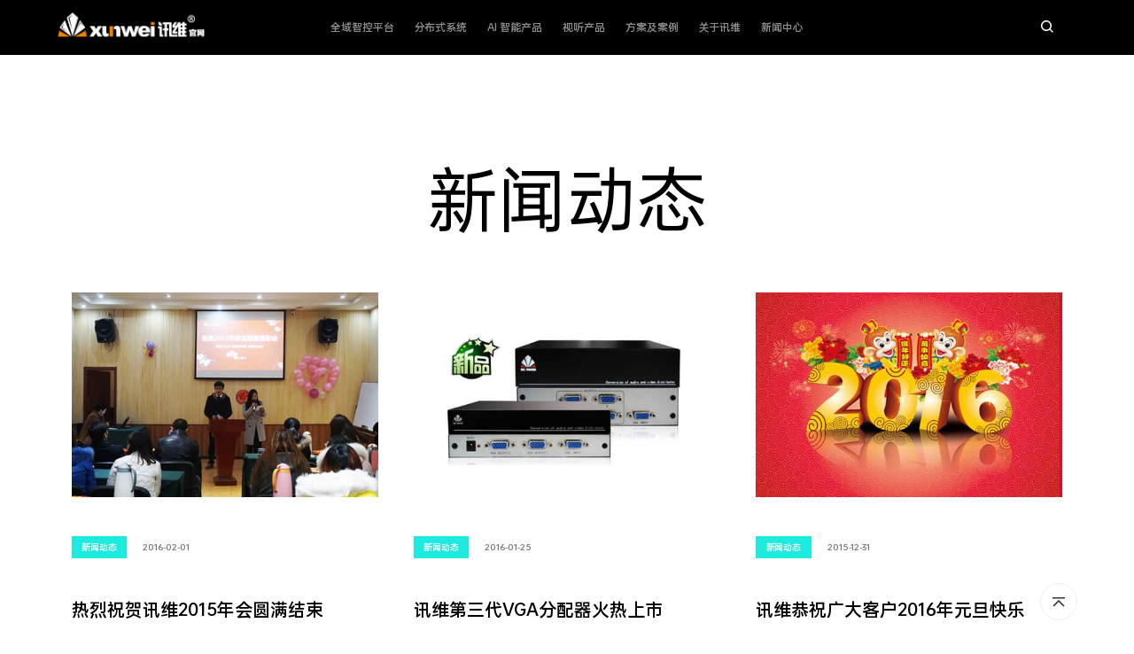

--- FILE ---
content_type: text/html
request_url: https://www.xunwei.tm/news/index17.html
body_size: 10428
content:

<!DOCTYPE html>
<html lang="zh-CN">
<head>
<meta charset="UTF-8">
<title>讯维全新500万像素数字视频展台_PDH光端机_VGA信号分配器火热来袭 - 讯维</title>
<meta name="keywords" content="视频展台，PDH光端机，VGA信号分配器" />
<meta name="description" content="成都讯维信息技术有限公司专业生产研发液晶拼接屏，LED显示屏，分布式可视化系统，KVM坐席管理系统，高清混合矩阵，4K超高清矩阵，大屏拼接处理器及音视频周边设备厂家。">
<meta name="format-detection" content="telephone=no">
<meta http-equiv="X-UA-Compatible" content="IE=edge"/>
<meta name="viewport" content="width=device-width,user-scalable=no,initial-scale=1,maximum-scale=1,minimum-scale=1"/>
<meta name="apple-mobile-web-app-capable" content="yes"/>
<meta name="format-detection" content="telephone=no"/>
<meta name="screen-orientation" content="portrait"/>
<meta name="x5-orientation" content="portrait"/>
<meta name="x5-fullscreen" content="true"/>
<meta name="msapplication-tab-highlight" content="no"/>
<meta name="twitter:card" content="summary_large_image"/>
<meta name="msvalidate.01" content="AC9BE4D3A1879566FFA3D4731ACE7DA8"/>
<link rel="stylesheet" href="../content/css/xunwei.css" type="text/css">
<script type="text/javascript" src="../content/js/xunwei.js"></script>
</head>
<body class="page basicpage dark-theme">
<div id="oc-wrapper">
<header id="oc-header" class="oc-header" data-bg-color-hex="none" style="background-color:none">
<nav class="oh-nav">
<section class="oh-nav-logo"><a href="../" class="nav-logo"><img src="../content/logo2.png" alt="讯维官网"  width="168" height="36"></a></section>
<section class="oh-navlist-wrapper oppo-font">
<div class="oh-navlist">
<ul class="oh-nav-list">
<li class="oh-nav-item oh-item-products has-submenu">
<a href="javascript:void(0);" class="oh-navitem-link" target="_self">全域智控平台</a>
<aside class="pc-nav-submenus-popup pc-nav-products-popup">
<section class="oh-nav-submenus-wrapper">
<div class="oh-navpro-series-box">
<ul class="oc-row oh-nav-submenus oh-navpro-series ">
<li class="oh-nav-submenu pc-nav-series-link" data-series-id="item80"><a href="javascript:void(0);">全域产品</a></li>
<li class="oh-nav-submenu pc-nav-series-link" data-series-id="item81"><a href="javascript:void(0);">创新应用</a></li>
</ul></div>
<section class="pc-nav-series-products align-center">
<ul class="oh-nav-series-product-list swiper-wrapper" id="item80">
<li class="pc-nav-series-product swiper-slide">
<a href="../domain/qypt.html" data-ant="bottom-top">
<div class="oh-navpro-img"><figure><img data-src="../content/xw-qypt.png" class="lazyload _img1" alt="AI全域智能综合管控平台"/></figure></div>
<div class="pTitle">AI全域智能综合管控平台<span class="pTag" style="color:#FF0000;">新品</span></div></a></li>
<li class="pc-nav-series-product swiper-slide">
<a href="../domain/qyjz.html" data-ant="bottom-top">
<div class="oh-navpro-img"><figure><img data-src="../content/xw-qyjz.png" class="lazyload _img1" alt="全域智控矩阵系统"/></figure></div>
<div class="pTitle">全域智能矩阵系统</div></a></li>
<li class="pc-nav-series-product swiper-slide">
<a href="../domain/qypk.html" data-ant="bottom-top">
<div class="oh-navpro-img"><figure><img data-src="../content/xw-qypk.png" class="lazyload _img1" alt="全域大屏拼控系统"/></figure></div>
<div class="pTitle">全域大屏拼控系统</div></a></li>
<li class="pc-nav-series-product swiper-slide">
<a href="../domain/qyzk.html" data-ant="bottom-top">
<div class="oh-navpro-img"><figure><img data-src="../content/xw-qyzk.png" class="lazyload _img1" alt="全域智能中控系统"/></figure></div>
<div class="pTitle">全域智能中控系统</div></a></li>
<li class="pc-nav-series-product swiper-slide">
<a href="../domain/qylb.html" data-ant="bottom-top">
<div class="oh-navpro-img"><figure><img data-src="../content/xw-qylb.png" class="lazyload _img1" alt="全域一体化录播系统"/></figure></div>
<div class="pTitle">全域一体化录播系统</div></a></li>
<li class="pc-nav-series-product swiper-slide">
<a href="../domain/qyhy.html" data-ant="bottom-top">
<div class="oh-navpro-img"><figure><img data-src="../content/xw-qyhy.png" class="lazyload _img1" alt="全域智能会议系统"/></figure></div>
<div class="pTitle">全域智能会议系统</div></a></li>
</ul>
<div class="slick-btn"><a></a><a href="../domain/index.html" class="view-all-phones">全域管控平台</a></div>
<ul class="oh-nav-series-product-list swiper-wrapper" id="item81">
<li class="pc-nav-series-product swiper-slide">
<a href="../qyfa/qyzh.html" data-ant="bottom-top">
<div class="oh-navpro-img">
<figure><img data-src="../content/xw-zhfa.png" class="lazyload _img1" alt="全域智能指挥中心"/></figure></div>
<div class="pTitle">全域智能指挥中心</div></a></li>
<li class="pc-nav-series-product swiper-slide">
<a href="../qyfa/qycz.html" data-ant="bottom-top">
<div class="oh-navpro-img">
<figure><img data-src="../content/xw-czfa.png" class="lazyload _img1" alt="全域智能指挥车"/></figure></div>
<div class="pTitle">全域智能指挥车</div></a></li>
<li class="pc-nav-series-product swiper-slide">
<a href="../qyfa/qyhy.html" data-ant="bottom-top">
<div class="oh-navpro-img">
<figure><img data-src="../content/xw-hyfa.png" class="lazyload _img1" alt="全域智能会议室"/></figure></div>
<div class="pTitle">全域智能会议室</div></a></li>
<li class="pc-nav-series-product swiper-slide">
<a href="../qyfa/qyzt.html" data-ant="bottom-top">
<div class="oh-navpro-img">
<figure><img data-src="../content/xw-ztfa.png" class="lazyload _img1" alt="全域智能展厅"/></figure></div>
<div class="pTitle">全域智能展厅</div></a></li>
<li class="pc-nav-series-product swiper-slide">
<a href="../domain/qydz.html" data-ant="bottom-top">
<div class="oh-navpro-img">
<figure><img data-src="../content/xw-dzfw.png" class="lazyload _img1" alt="全域协同指挥方案订制"/></figure></div>
<div class="pTitle">行业订制</div></a></li></ul>
<div class="slick-btn"><a></a><a href="../domain/cxyy.html" class="view-all-phones">全域管控平台方案</a></div>
</section></section></aside>
<aside class="wap-nav-products-popup wap-nav-submenus-popup">
<ul class="wap-nav-kinds">
<li class="wap-nav-kinds-item">
<div class="more-btn-phone">
<svg xmlns="http://www.w3.org/2000/svg" width="24" height="24" viewBox="0 0 24 24" fill="none">
<path fill-rule="evenodd" clip-rule="evenodd" d="M15.7803 12.0605L8.78033 19.0605L7.71967 17.9999L14.1893 11.5302L7.71967 5.06055L8.78033 3.99989L15.7803 10.9999C16.0732 11.2928 16.0732 11.7677 15.7803 12.0605Z" fill="black"/></svg></div></li>
<li class="wap-nav-kinds-item"><a class="oh-grandson-link" href="../domain/qypt.html">AI全域智能综合管控平台</a></li>
<li class="wap-nav-kinds-item"><a class="oh-grandson-link" href="../domain/qyjz.html">全域智控矩阵系统</a></li>
<li class="wap-nav-kinds-item"><a class="oh-grandson-link" href="../domain/qypk.html">全域智能拼控系统</a></li>
<li class="wap-nav-kinds-item"><a class="oh-grandson-link" href="../domain/qyzk.html">全域智能中控系统</a></li>
<li class="wap-nav-kinds-item"><a class="oh-grandson-link" href="../domain/qylb.html">全域一体化录播系统</a></li>
<li class="wap-nav-kinds-item"><a class="oh-grandson-link" href="../domain/qyhy.html">全域智能会议系统</a></li>
<li class="wap-nav-kinds-item"><a class="oh-grandson-link" href="../domain/cxyy.html">创新解决方案</a></li>
</ul></aside><div class="more-btn">
<svg class="more" xmlns="http://www.w3.org/2000/svg" width="24" height="24" viewBox="0 0 24 24" fill="none">
<path fill-rule="evenodd" clip-rule="evenodd" d="M12.75 11.25V5H11.25V11.25H5V12.75H11.25V19H12.75V12.75H19V11.25H12.75Z" fill="black"/></svg>
<svg class="close" xmlns="http://www.w3.org/2000/svg" width="24" height="24" viewBox="0 0 24 24" fill="none">
<rect x="5" y="11.25" width="14" height="1.5" fill="black"/></svg></div></li>
<!-- 头部导航黑底开始 -->
<!-- 可视化平台 -->
<li class="oh-nav-item oh-item-products has-submenu">
<a href="javascript:void(0);" class="oh-navitem-link" target="_self">分布式系统</a>
<aside class="pc-nav-submenus-popup pc-nav-products-popup">
<section class="oh-nav-submenus-wrapper">
<div class="oh-navpro-series-box">
<ul class="oc-row oh-nav-submenus oh-navpro-series ">
<li class="oh-nav-submenu pc-nav-series-link" data-series-id="item1"><a href="javascript:void(0);">系统平台</a></li>
<li class="oh-nav-submenu pc-nav-series-link" data-series-id="item2"><a href="javascript:void(0);">软件产品</a></li>
<li class="oh-nav-submenu pc-nav-series-link" data-series-id="item3"><a href="javascript:void(0);">创新应用</a></li>
</ul></div>
<section class="pc-nav-series-products align-center">
<ul class="oh-nav-series-product-list swiper-wrapper" id="item1">
<li class="pc-nav-series-product swiper-slide">
<a href="../distributed/distributed2.html" data-ant="bottom-top">
<div class="oh-navpro-img"><figure><img data-src="../content/xw-fbs.png" class="lazyload _img1" alt="分布式综合管控系统"/></figure></div>
<div class="pTitle">分布式综合管控系统</div></a></li>
<li class="pc-nav-series-product swiper-slide">
<a href="../distributed/table2.html" data-ant="bottom-top">
<div class="oh-navpro-img">
<figure><img data-src="../content/xw-kvm.png" class="lazyload _img1" alt="分布式KVM坐席管理系统"/></figure></div>
<div class="pTitle">分布式KVM坐席管理系统</div></a></li>
<li class="pc-nav-series-product swiper-slide">
<a href="../distributed/nond2.html" data-ant="bottom-top"><div class="oh-navpro-img">
<figure><img data-src="../content/xw-8kfbs.png" class="lazyload _img1" alt="智能分布式系统"/></figure></div>
<div class="pTitle">AI+8K智能分布式系统</div></a></li>
<li class="pc-nav-series-product swiper-slide">
<a href="../distributed/optable-index.html" data-ant="bottom-top">
<div class="oh-navpro-img">
<figure><img data-src="../content/xw-fkvm.png" class="lazyload _img1" alt="光纤KVM坐席系统"/></figure></div>
<div class="pTitle">非IP光纤KVM坐席管理系统</div></a></li>
<li class="pc-nav-series-product swiper-slide">
<a href="../distributed/senginekvm2.html" data-ant="bottom-top">
<div class="oh-navpro-img">
<figure><img data-src="../content/xw-skvm.png" class="lazyload _img1" alt="双引擎分布式KVM坐席系统"/></figure></div>
<div class="pTitle">双引擎分布式KVM坐席系统</div></a></li>
</ul>
<div class="slick-btn"><a></a><a href="../distributed/distributed-index.html" class="view-all-phones">分布式系统</a>
<a href="../distributed/mov.html">产品视频</a></div>
<ul class="oh-nav-series-product-list swiper-wrapper" id="item2">
<li class="pc-nav-series-product swiper-slide"><a href="../distributed/aiyw.html" data-ant="bottom-top">
<div class="oh-navpro-img">
<figure><img data-src="../content/xw-aiyw.png" class="lazyload _img1" alt="分布式运维管理平台"/></figure></div>
<div class="pTitle">分布式运维管理平台</div></a></li>
<li class="pc-nav-series-product swiper-slide">
<a href="../distributed/communication.html" data-ant="bottom-top">
<div class="oh-navpro-img">
<figure><img data-src="../content/xw-rhtx.png" class="lazyload _img1" alt="融合通信指挥系统"/></figure></div>
<div class="pTitle">融合通信指挥系统</div></a></li>
<li class="pc-nav-series-product swiper-slide">
<a href="../distributed/data.html" data-ant="bottom-top">
<div class="oh-navpro-img">
<figure><img data-src="../content/xw-date.png" class="lazyload _img1" alt="数字孪生可视化系统"/></figure></div>
<div class="pTitle">数字孪生可视化系统</div></a></li>
<li class="pc-nav-series-product swiper-slide">
<a href="../cloud/cloud2.html" data-ant="bottom-top">
<div class="oh-navpro-img">
<figure><img data-src="../content/xw-yksh.png" class="lazyload _img1" alt="分布式&坐席软件"/></figure></div>
<div class="pTitle">分布式&坐席软件</div></a></li>
</ul>
<div class="slick-btn"><a></a><a href="../distributed/integrated-index.html" class="view-all-phones">分布式系统</a></div>
<ul class="oh-nav-series-product-list swiper-wrapper" id="item3">
<li class="pc-nav-series-product swiper-slide">
<a href="../innovate/fbszh.html" data-ant="bottom-top">
<div class="oh-navpro-img">
<figure><img data-src="../content/xw-fbszh.png" class="lazyload _img1" alt="分布式智慧指挥系统"/></figure></div>
<div class="pTitle">分布式智慧指挥系统</div></a></li>
<li class="pc-nav-series-product swiper-slide">
<a href="../innovate/fbshy.html" data-ant="bottom-top">
<div class="oh-navpro-img">
<figure><img data-src="../content/xw-fbshy.png" class="lazyload _img1" alt="分布式无纸化交互系统"/></figure></div>
<div class="pTitle">分布式无纸化交互系统</div></a></li>
<li class="pc-nav-series-product swiper-slide"><a href="../innovate/fbsjy.html" data-ant="bottom-top">
<div class="oh-navpro-img">
<figure><img data-src="../content/xw-fbsjy.png" class="lazyload _img1" alt="分布式智慧教育交互平台"/></figure></div>
<div class="pTitle">分布式智慧教育交互平台</div></a></li>
<li class="pc-nav-series-product swiper-slide"><a href="../innovate/fbszt.html" data-ant="bottom-top"><div class="oh-navpro-img">
<figure><figure><img data-src="../content/xw-fbszt.png" class="lazyload _img1" alt="分布式智慧展厅控制系统"/></figure></figure></div>
<div class="pTitle">分布式智慧展厅控制系统</div></a></li></ul>
<div class="slick-btn"><a></a><a href="../innovate/fbsyy-index.html" class="view-all-phones">分布式系统方案</a></div>
</section></section></aside>
<aside class="wap-nav-products-popup wap-nav-submenus-popup">
<ul class="wap-nav-kinds">
<li class="wap-nav-kinds-item">
<div class="more-btn-phone">
<svg xmlns="http://www.w3.org/2000/svg" width="24" height="24" viewBox="0 0 24 24" fill="none">
<path fill-rule="evenodd" clip-rule="evenodd" d="M15.7803 12.0605L8.78033 19.0605L7.71967 17.9999L14.1893 11.5302L7.71967 5.06055L8.78033 3.99989L15.7803 10.9999C16.0732 11.2928 16.0732 11.7677 15.7803 12.0605Z" fill="black"/></svg></div></li>
<li class="wap-nav-kinds-item"><a class="oh-grandson-link" href="../distributed/distributed2.html">分布式综合管理系统</a></li>
<li class="wap-nav-kinds-item"><a class="oh-grandson-link" href="../distributed/table2.html">分布式KVM坐席管理系统</a></li>
<li class="wap-nav-kinds-item"><a class="oh-grandson-link" href="../distributed/optable-index.html">非IP光纤坐席协作系统</a></li>
<li class="wap-nav-kinds-item"><a class="oh-grandson-link" href="../distributed/aiyw.html">分布式运维管理平台</a></li>
<li class="wap-nav-kinds-item"><a class="oh-grandson-link" href="../distributed/data.html">数字孪生可视化系统</a></li>
<li class="wap-nav-kinds-item"><a class="oh-grandson-link" href="../distributed/communication.html">融合通信系统</a></li>
<li class="wap-nav-kinds-item"><a class="oh-grandson-link" href="../distributed/integrated-index.html">软件产品</a></li>
<li class="wap-nav-kinds-item"><a class="oh-grandson-link" href="../innovate/fbsyy-index.html">创新行业应用</a></li>
</ul></aside><div class="more-btn">
<svg class="more" xmlns="http://www.w3.org/2000/svg" width="24" height="24" viewBox="0 0 24 24" fill="none">
<path fill-rule="evenodd" clip-rule="evenodd" d="M12.75 11.25V5H11.25V11.25H5V12.75H11.25V19H12.75V12.75H19V11.25H12.75Z" fill="black"/></svg>
<svg class="close" xmlns="http://www.w3.org/2000/svg" width="24" height="24" viewBox="0 0 24 24" fill="none">
<rect x="5" y="11.25" width="14" height="1.5" fill="black"/></svg></div></li>
<!-- AI -->
<li class="oh-nav-item oh-item-products has-submenu">
<a href="javascript:void(0);" class="oh-navitem-link" target="_self">AI 智能产品</a>
<aside class="pc-nav-submenus-popup pc-nav-products-popup">
<section class="oh-nav-submenus-wrapper">
<div class="oh-navpro-series-box">
<ul class="oc-row oh-nav-submenus oh-navpro-series ">
<li class="oh-nav-submenu pc-nav-series-link" data-series-id="item30"><a href="javascript:void(0);">软件平台</a></li>
<li class="oh-nav-submenu pc-nav-series-link" data-series-id="item31"><a href="javascript:void(0);">硬件产品</a></li>
<li class="oh-nav-submenu pc-nav-series-link" data-series-id="item33"><a href="javascript:void(0);">算法定制</a></li>
</ul></div>
<section class="pc-nav-series-products align-center">
<ul class="oh-nav-series-product-list swiper-wrapper" id="item30">
<li class="pc-nav-series-product swiper-slide">
<a href="../ai/yyzx.html" data-ant="bottom-top">
<div class="oh-navpro-img"><figure><img data-src="../content/xw-yyzx.png" class="lazyload _img1" alt="AI语音转写系统"/></figure></div>
<div class="pTitle">AI智能语音转写系统</div></a></li>
<li class="pc-nav-series-product swiper-slide">
<a href="../ai/spfx.html" data-ant="bottom-top">
<div class="oh-navpro-img"><figure><img data-src="../content/xw-spfx.png" class="lazyload _img1" alt="AI视频行为分析系统"/></figure></div>
<div class="pTitle">AI视频行为分析系统</div></a></li>
<li class="pc-nav-series-product swiper-slide">
<a href="../ai/jxfx.html" data-ant="bottom-top">
<div class="oh-navpro-img"><figure><img data-src="../content/xw-jxfx.png" class="lazyload _img1" alt="AI巡课督导系统"/></figure></div>
<div class="pTitle">AI巡课督导系统</div></a></li>
<li class="pc-nav-series-product swiper-slide">
<a href="../lb/cl800.html" data-ant="bottom-top">
<div class="oh-navpro-img">
<figure><img data-src="../content/xw-glq.png" class="lazyload _img1" alt="AI智滤显控系统"/></figure></div>
<div class="pTitle">AI智滤显控系统</div></a></li>
<li class="pc-nav-series-product swiper-slide">
<a href="../ai/model.html" data-ant="bottom-top">
<div class="oh-navpro-img"><figure><img data-src="../content/xw-aimx.png" class="lazyload _img1" alt="AI智能大模型"/></figure></div>
<div class="pTitle">AI智能大模型</div></a></li>
</ul>
<div class="slick-btn"><a></a><a href="../ai/index.html" class="view-all-phones">AI视频分析系统</a></div>
<ul class="oh-nav-series-product-list swiper-wrapper" id="item31">
<li class="pc-nav-series-product swiper-slide">
<a href="../ai/spfx-cp.html" data-ant="bottom-top">
<div class="oh-navpro-img">
<figure><img data-src="../content/xw-glq.png" class="lazyload _img1" alt="一体化边缘计算主机"/></figure></div>
<div class="pTitle">一体化边缘计算主机</div></a></li>
<li class="pc-nav-series-product swiper-slide">
<a href="../ai/spfx-cp.html" data-ant="bottom-top">
<div class="oh-navpro-img">
<figure><img data-src="../content/xw-aisp.png" class="lazyload _img1" alt="AI边缘计算盒"/></figure></div>
<div class="pTitle">AI边缘计算盒</div></a></li>
<li class="pc-nav-series-product swiper-slide">
<a href="../ai/spfx-cp.html" data-ant="bottom-top">
<div class="oh-navpro-img">
<figure><img data-src="../content/xw-fwq.png" class="lazyload _img1" alt="边缘计算服务器"/></figure></div>
<div class="pTitle">边缘计算服务器</div></a></li>
<li class="pc-nav-series-product swiper-slide">
<a href="../ai/spfx-cp.html" data-ant="bottom-top">
<div class="oh-navpro-img">
<figure><img data-src="../content/xw-aiwg.png" class="lazyload _img1" alt="边缘计算网关"/></figure></div>
<div class="pTitle">边缘计算网关</div></a></li></ul>
<div class="slick-btn"><a></a><a href="../ai/index.html" class="view-all-phones">边缘计算产品</a></div>
<ul class="oh-nav-series-product-list swiper-wrapper" id="item33">
<li class="pc-nav-series-product swiper-slide">
<a href="../ai/spfx-sf.html" data-ant="bottom-top">
<div class="oh-navpro-img">
<figure><img data-src="../content/xw-sf1.png" class="lazyload _img1" alt="智慧校园"/></figure></div>
<div class="pTitle">智慧校园</div></a></li>
<li class="pc-nav-series-product swiper-slide">
<a href="../ai/spfx-sf.html" data-ant="bottom-top">
<div class="oh-navpro-img">
<figure><img data-src="../content/xw-sf2.png" class="lazyload _img1" alt="智慧园区"/></figure></div>
<div class="pTitle">智慧园区</div></a></li>
<li class="pc-nav-series-product swiper-slide">
<a href="../ai/spfx-sf.html" data-ant="bottom-top">
<div class="oh-navpro-img">
<figure><img data-src="../content/xw-sf3.png" class="lazyload _img1" alt="智慧工地"/></figure></div>
<div class="pTitle">智慧工地</div></a></li>
<li class="pc-nav-series-product swiper-slide">
<a href="../ai/spfx-sf.html" data-ant="bottom-top">
<div class="oh-navpro-img">
<figure><img data-src="../content/xw-sf4.png" class="lazyload _img1" alt="智慧交通"/></figure></div>
<div class="pTitle">智慧交通</div></a></li>
<li class="pc-nav-series-product swiper-slide">
<a href="../ai/spfx-sf.html" data-ant="bottom-top">
<div class="oh-navpro-img">
<figure><img data-src="../content/xw-sf5.png" class="lazyload _img1" alt="智慧工厂"/></figure></div>
<div class="pTitle">智慧工厂</div></a></li>
<li class="pc-nav-series-product swiper-slide">
<a href="../ai/spfx-sf.html" data-ant="bottom-top">
<div class="oh-navpro-img">
<figure><img data-src="../content/xw-sf6.png" class="lazyload _img1" alt="定制算法"/></figure></div>
<div class="pTitle">定制算法</div></a></li></ul>
<div class="slick-btn"><a></a><a href="../ai/spfx-sf.html" class="view-all-phones">AI视频分析算法</a></div>
</section></section></aside>
<aside class="wap-nav-products-popup wap-nav-submenus-popup">
<ul class="wap-nav-kinds">
<li class="wap-nav-kinds-item">
<div class="more-btn-phone">
<svg xmlns="http://www.w3.org/2000/svg" width="24" height="24" viewBox="0 0 24 24" fill="none">
<path fill-rule="evenodd" clip-rule="evenodd" d="M15.7803 12.0605L8.78033 19.0605L7.71967 17.9999L14.1893 11.5302L7.71967 5.06055L8.78033 3.99989L15.7803 10.9999C16.0732 11.2928 16.0732 11.7677 15.7803 12.0605Z" fill="black"/></svg></div></li>
<li class="wap-nav-kinds-item"><a class="oh-grandson-link" href="../ai/yyzx.html">AI智能语音转写系统</a></li>
<li class="wap-nav-kinds-item"><a class="oh-grandson-link" href="../ai/spfx.html">AI视频行为分析系统</a></li>
<li class="wap-nav-kinds-item"><a class="oh-grandson-link" href="../lb/cl800.html">AI智滤显控系统</a></li>
<li class="wap-nav-kinds-item"><a class="oh-grandson-link" href="../ai/jxfx.html">AI巡课督导系统</a></li>
<li class="wap-nav-kinds-item"><a class="oh-grandson-link" href="../ai/model.html">AI智能大模型</a></li>
<li class="wap-nav-kinds-item"><a class="oh-grandson-link" href="../ai/spfx-cp.html">一体化边缘计算主机</a></li>
<li class="wap-nav-kinds-item"><a class="oh-grandson-link" href="../ai/spfx-cp.html">AI边缘计算盒</a></li>
<li class="wap-nav-kinds-item"><a class="oh-grandson-link" href="../ai/spfx-cp.html">AI边缘服务器</a></li>
<li class="wap-nav-kinds-item"><a class="oh-grandson-link" href="../ai/spfx-cp.html">边缘计算网关</a></li>
</ul></aside><div class="more-btn">
<svg class="more" xmlns="http://www.w3.org/2000/svg" width="24" height="24" viewBox="0 0 24 24" fill="none">
<path fill-rule="evenodd" clip-rule="evenodd" d="M12.75 11.25V5H11.25V11.25H5V12.75H11.25V19H12.75V12.75H19V11.25H12.75Z" fill="black"/></svg>
<svg class="close" xmlns="http://www.w3.org/2000/svg" width="24" height="24" viewBox="0 0 24 24" fill="none">
<rect x="5" y="11.25" width="14" height="1.5" fill="black"/></svg></div></li>
<!-- 信号处理 -->
<li class="oh-nav-item oh-item-products has-submenu">
<a href="javascript:void(0);" class="oh-navitem-link" target="_self">视听产品</a><aside class="pc-nav-submenus-popup pc-nav-products-popup">
<section class="oh-nav-submenus-wrapper"><div class="oh-navpro-series-box">
<ul class="oc-row oh-nav-submenus oh-navpro-series ">
<li class="oh-nav-submenu pc-nav-series-link" data-series-id="item20"><a href="javascript:void(0);">矩阵</a></li>
<li class="oh-nav-submenu pc-nav-series-link" data-series-id="item21"><a href="javascript:void(0);">拼接控制</a></li>
<li class="oh-nav-submenu pc-nav-series-link" data-series-id="item11"><a href="javascript:void(0);">中控系统</a></li>
<li class="oh-nav-submenu pc-nav-series-link" data-series-id="item10"><a href="javascript:void(0);">会议系统</a></li>
<li class="oh-nav-submenu pc-nav-series-link" data-series-id="item14"><a href="javascript:void(0);">扩声系统</a></li>
<li class="oh-nav-submenu pc-nav-series-link" data-series-id="item13"><a href="javascript:void(0);">调度系统</a></li>
<li class="oh-nav-submenu pc-nav-series-link" data-series-id="item12"><a href="javascript:void(0);">录播系统</a></li>
<li class="oh-nav-submenu pc-nav-series-link" data-series-id="item26"><a href="javascript:void(0);">广播系统</a></li>
<li class="oh-nav-submenu pc-nav-series-link" data-series-id="item23"><a href="javascript:void(0);">信号传输</a></li>
<li class="oh-nav-submenu pc-nav-series-link" data-series-id="item25"><a href="javascript:void(0);">大屏显示</a></li></ul></div>
<section class="pc-nav-series-products align-center"><ul class="oh-nav-series-product-list swiper-wrapper" id="item20">
<li class="pc-nav-series-product swiper-slide">
<a href="../domain/qyjz.html" data-ant="bottom-top"><div class="oh-navpro-img">
<figure><img data-src="../content/xw-qyjz.png" class="lazyload _img1" alt="全域智能矩阵系统"/></figure></div>
<div class="pTitle">全域智能矩阵系统<span class="pTag" style="color:#FF0000;">新品</span></div></a></li>
<li class="pc-nav-series-product swiper-slide">
<a href="../matrix/hx-index.html" data-ant="bottom-top"><div class="oh-navpro-img">
<figure><img data-src="../content/xw-hx.png" class="lazyload _img1" alt="高清混合矩阵"/></figure></div>
<div class="pTitle">单卡单路混合矩阵</div></a></li>
<li class="pc-nav-series-product swiper-slide">
<a href="../matrix/4kc-index.html" data-ant="bottom-top"><div class="oh-navpro-img">
<figure><img data-src="../content/xw-hxl.png" class="lazyload _img1" alt="无缝切换矩阵"/></figure></div>
<div class="pTitle">单卡四路混合矩阵</div></a></li>
<li class="pc-nav-series-product swiper-slide">
<a href="../matrix/matrix_hd.html" data-ant="bottom-top"><div class="oh-navpro-img">
<figure><img data-src="../content/xw-gq.png" class="lazyload _img1" alt="高清数字矩阵"/></figure></div>
<div class="pTitle">高清数字矩阵</div></a></li>
<li class="pc-nav-series-product swiper-slide">
<a href="../matrix/optical-index.html" data-ant="bottom-top"><div class="oh-navpro-img">
<figure><img data-src="../content/xw-fb.png" class="lazyload _img1" alt="光纤矩阵"/></figure></div>
<div class="pTitle">光纤矩阵</div></a></li>
<li class="pc-nav-series-product swiper-slide">
<a href="../matrix/matrix_mn.html" data-ant="bottom-top"><div class="oh-navpro-img">
<figure><img data-src="../content/xw-mn.png" class="lazyload _img1" alt="音视频矩阵"/></figure></div>
<div class="pTitle">音视频矩阵</div></a></li>
<li class="pc-nav-series-product swiper-slide">
<a href="../matrix/network-index.html" data-ant="bottom-top"><div class="oh-navpro-img">
<figure><img data-src="../content/xw-lan.png" class="lazyload _img1" alt="网络解码矩阵"/></figure></div>
<div class="pTitle">网络解码矩阵</div></a></li>		</ul>
<div class="slick-btn"><a></a><a href="../matrix/index.html" class="view-all-phones">矩阵切换器</a>
<a href="../matrix/mov.html">产品视频</a></div>
<ul class="oh-nav-series-product-list swiper-wrapper" id="item21">
<li class="pc-nav-series-product swiper-slide">
<a href="../domain/qypk.html" data-ant="bottom-top"><div class="oh-navpro-img">
<figure><img data-src="../content/xw-qypk.png" class="lazyload _img1" alt="全域大屏拼控系统"/></figure></div>
<div class="pTitle">全域大屏拼控系统<span class="pTag" style="color:#FF0000;">新品</span></div></a></li>
<li class="pc-nav-series-product swiper-slide">
<a href="../splitjoint/splitjoint-index.html" data-ant="bottom-top"><div class="oh-navpro-img">
<figure><img data-src="../content/xw-pj.png" class="lazyload _img1" alt="拼接处理器"/></figure></div>
<div class="pTitle">拼接处理器</div></a></li>
<li class="pc-nav-series-product swiper-slide">
<a href="../segmentation/segmentation-index.html" data-ant="bottom-top"><div class="oh-navpro-img">
<figure><img data-src="../content/xw-fg.png" class="lazyload _img1" alt="多画面分割器"/></figure></div>
<div class="pTitle">多画面分割器</div></a></li>
<li class="pc-nav-series-product swiper-slide">
<a href="../processing/processing-index.html" data-ant="bottom-top"><div class="oh-navpro-img">
<figure><img data-src="../content/xw-rh.png" class="lazyload _img1" alt="融合处理器"/></figure></div>
<div class="pTitle">融合处理器</div></a></li>
<li class="pc-nav-series-product swiper-slide">
<a href="../processor/processor-index.html" data-ant="bottom-top"><div class="oh-navpro-img">
<figure><img data-src="../content/xw-ledc.png" class="lazyload _img1" alt="LED视频处理器"/></figure></div>
<div class="pTitle">LED视频处理器</div></a></li>
<li class="pc-nav-series-product swiper-slide">
<a href="../splitjoint/dpkz.html" data-ant="bottom-top"><div class="oh-navpro-img">
<figure><img data-src="../content/xw-qtc.png" class="lazyload _img1" alt="多屏扩展设备"/></figure></div>
<div class="pTitle">多屏扩展设备</div></a></li>	</ul>
<div class="slick-btn"><a></a><a href="../splitjoint/ksplitjoint-index.html" class="view-all-phones">拼接处理器</a>
<a href="../splitjoint/mov.html">产品视频</a></div>
<ul class="oh-nav-series-product-list swiper-wrapper" id="item11">
<li class="pc-nav-series-product swiper-slide">
<a href="../domain/qyzk.html" data-ant="bottom-top"><div class="oh-navpro-img">
<figure><img data-src="../content/xw-qyzk.png" class="lazyload _img1" alt="全域智能中控系统"/></figure></div>
<div class="pTitle">全域智能中控系统<span class="pTag" style="color:#FF0000;">新品</span></div></a></li>
<li class="pc-nav-series-product swiper-slide">
<a href="../control/meeting.html" data-ant="bottom-top"><div class="oh-navpro-img">
<figure><img data-src="../content/xw-hyzk.png" class="lazyload _img1" alt="会议中控系统"/></figure></div>
<div class="pTitle">会议中控系统</div></a></li>
<li class="pc-nav-series-product swiper-slide">
<a href="../control/multimedia.html" data-ant="bottom-top"><div class="oh-navpro-img">
<figure><img data-src="../content/xw-djzk.png" class="lazyload _img1" alt="智慧教育"/></figure></div>
<div class="pTitle">智慧教育</div></a></li>
<li class="pc-nav-series-product swiper-slide">
<a href="../control/internet.html" data-ant="bottom-top"><div class="oh-navpro-img">
<figure><img data-src="../content/xw-zkytj.png" class="lazyload _img1" alt="智能物联系统"/></figure></div>
<div class="pTitle">智能物联系统</div></a></li>
<li class="pc-nav-series-product swiper-slide">
<a href="../control/other.html" data-ant="bottom-top"><div class="oh-navpro-img">
<figure><img data-src="../content/xw-hyzb.png" class="lazyload _img1" alt="周边设备"/></figure></div>
<div class="pTitle">周边设备</div></a></li></ul>
<div class="slick-btn"><a></a><a href="../control/control-index.html" class="view-all-phones">中控系统</a></div>

<ul class="oh-nav-series-product-list swiper-wrapper" id="item10">
<li class="pc-nav-series-product swiper-slide">
<a href="../domain/qyhy.html" data-ant="bottom-top"><div class="oh-navpro-img">
<figure><img data-src="../content/xw-qyhy.png" class="lazyload _img1" alt="全域智能会议系统"/></figure></div>
<div class="pTitle">全域智能会议系统<span class="pTag" style="color:#FF0000;">新品</span></div></a></li>
<li class="pc-nav-series-product swiper-slide">
<a href="../paperless/index.html" data-ant="bottom-top"><div class="oh-navpro-img">
<figure><img data-src="../content/xw-wzh.png" class="lazyload _img1" alt=""/></figure></div>
<div class="pTitle">无纸化会议系统</div></a></li>
<li class="pc-nav-series-product swiper-slide">
<a href="../meeting/interpretation.html" data-ant="bottom-top"><div class="oh-navpro-img">
<figure><img data-src="../content/xw-tscy.png" class="lazyload _img1" alt=""/></figure></div>
<div class="pTitle">同声传译系统</div></a></li>
<li class="pc-nav-series-product swiper-slide">
<a href="../meeting/wmeeting.html" data-ant="bottom-top">
<div class="oh-navpro-img">
<figure><img data-src="../content/xw-wxhy.png" class="lazyload _img1" alt=""/></figure></div>
<div class="pTitle">无线会议系统</div></a></li>
<li class="pc-nav-series-product swiper-slide">
<a href="../meeting/index.html" data-ant="bottom-top"><div class="oh-navpro-img">
<figure><img data-src="../content/xw-szhy.png" class="lazyload _img1" alt=""/></figure></div>
<div class="pTitle">手拉手会议系统</div></a></li>
<li class="pc-nav-series-product swiper-slide">
<a href="../meeting/meeting-video.html" data-ant="bottom-top"><div class="oh-navpro-img">
<figure><img data-src="../content/xw-sphy.png" class="lazyload _img1" alt=""/></figure></div>
<div class="pTitle">视频会议系统</div></a></li></ul>
<div class="slick-btn"><a></a><a href="../meeting/meeting-index.html" class="view-all-phones">会议系统</a>
<a href="../meeting/mov.html">产品视频</a></div>

<ul class="oh-nav-series-product-list swiper-wrapper" id="item12">
<li class="pc-nav-series-product swiper-slide">
<a href="../domain/qylb.html" data-ant="bottom-top"><div class="oh-navpro-img">
<figure><img data-src="../content/xw-qylb.png" class="lazyload _img1" alt="全域一体化录播系统"/></figure></div>
<div class="pTitle">全域一体化录播系统<span class="pTag" style="color:#FF0000;">新品</span></div></a></li>
<li class="pc-nav-series-product swiper-slide">
<a href="../lb/index.html" data-ant="bottom-top"><div class="oh-navpro-img">
<figure><img data-src="../content/xw-hylb.png" class="lazyload _img1" alt="会议录播系统"/></figure></div>
<div class="pTitle">会议录播系统</div></a></li>
<li class="pc-nav-series-product swiper-slide">
<a href="../lb/index.html" data-ant="bottom-top"><div class="oh-navpro-img">
<figure><img data-src="../content/xw-jylb.png" class="lazyload _img1" alt="教育录播系统"/></figure></div>
<div class="pTitle">教育录播系统</div></a></li>
<li class="pc-nav-series-product swiper-slide">
<a href="../delay/index.html" data-ant="bottom-top"><div class="oh-navpro-img">
<figure><img data-src="../content/xw-ysq.png" class="lazyload _img1" alt="音视频延时器"/></figure></div>
<div class="pTitle">音视频延时器</div></a></li>
<li class="pc-nav-series-product swiper-slide">
<a href="../delay/switch.html" data-ant="bottom-top"><div class="oh-navpro-img">
<figure><img data-src="../content/xw-qht.png" class="lazyload _img1" alt="导播切换台"/></figure></div>
<div class="pTitle">导播切换台</div></a></li>
<li class="pc-nav-series-product swiper-slide">
<a href="../codec/bbxt.html" data-ant="bottom-top"><div class="oh-navpro-img">
<figure><img data-src="../content/xw-bb.png" class="lazyload _img1" alt="编播系统"/></figure></div>
<div class="pTitle">编播系统</div></a></li>
<li class="pc-nav-series-product swiper-slide">
<a href="../lb/other.html" data-ant="bottom-top"><div class="oh-navpro-img">
<figure><img data-src="../content/xw-bkzb.png" class="lazyload _img1" alt="播控周边设备"/></figure></div>
<div class="pTitle">播控周边设备</div></a></li>
</ul>
<div class="slick-btn"><a></a><a href="../lb/index.html" class="view-all-phones">录播系统</a></div>
<ul class="oh-nav-series-product-list swiper-wrapper" id="item14">
<li class="pc-nav-series-product swiper-slide">
<a href="../matrix/media.html" data-ant="bottom-top"><div class="oh-navpro-img">
<figure><img data-src="../content/xw-mtjz.png" class="lazyload _img1" alt="音频媒体矩阵"/></figure></div>
<div class="pTitle">音频媒体矩阵</div></a></li>
<li class="pc-nav-series-product swiper-slide">
<a href="../audio/ypclq.html" data-ant="bottom-top"><div class="oh-navpro-img">
<figure><img data-src="../content/xw-ypclq.png" class="lazyload _img1" alt="音频处理器"/></figure></div>
<div class="pTitle">音频处理器</div></a></li>
<li class="pc-nav-series-product swiper-slide">
<a href="../audio/fkyzq.html" data-ant="bottom-top"><div class="oh-navpro-img">
<figure><img data-src="../content/xw-fkyzq.png" class="lazyload _img1" alt="反馈抑制器"/></figure></div>
<div class="pTitle">反馈抑制器</div></a></li>
<li class="pc-nav-series-product swiper-slide">
<a href="../audio/tyt.html" data-ant="bottom-top"><div class="oh-navpro-img">
<figure><img data-src="../content/xw-tyt.png" class="lazyload _img1" alt="数字调音台"/></figure></div>
<div class="pTitle">数字调音台</div></a></li>
<li class="pc-nav-series-product swiper-slide">
<a href="../audio/yx-index.html" data-ant="bottom-top"><div class="oh-navpro-img">
<figure><img data-src="../content/xw-gfyx.png" class="lazyload _img1" alt="功放音箱"/></figure></div>
<div class="pTitle">功放音箱</div></a></li></ul>
<div class="slick-btn"><a></a><a href="../audio/index.html" class="view-all-phones">扩声系统</a></div>
<ul class="oh-nav-series-product-list swiper-wrapper" id="item13">
<li class="pc-nav-series-product swiper-slide">
<a href="../distributed/communication.html" data-ant="bottom-top"><div class="oh-navpro-img">
<figure><img data-src="../content/xw-ksgb.png" class="lazyload _img1" alt="融合通信系统"/></figure></div>
<div class="pTitle">融合通信系统</div></a></li>
<li class="pc-nav-series-product swiper-slide">
<a href="../distributed/communication.html" data-ant="bottom-top"><div class="oh-navpro-img">
<figure><img data-src="../content/xw-ipgb.png" class="lazyload _img1" alt="平台设备"/></figure></div>
<div class="pTitle">平台设备</div></a></li>
<li class="pc-nav-series-product swiper-slide">
<a href="../distributed/communication.html" data-ant="bottom-top"><div class="oh-navpro-img">
<figure><img data-src="../content/xw-wxgb.png" class="lazyload _img1" alt="接入网关"/></figure></div>
<div class="pTitle">接入网关</div></a></li>
<li class="pc-nav-series-product swiper-slide">
<a href="../distributed/communication.html" data-ant="bottom-top"><div class="oh-navpro-img">
<figure><img data-src="../content/xw-ygb.png" class="lazyload _img1" alt="指挥终端"/></figure></div>
<div class="pTitle">指挥终端</div></a></li></ul>
<div class="slick-btn"><a></a><a href="../radio/dispatch.html" class="view-all-phones">调度系统</a></div>
<ul class="oh-nav-series-product-list swiper-wrapper" id="item26">
<li class="pc-nav-series-product swiper-slide">
<a href="../radio/index.html" data-ant="bottom-top"><div class="oh-navpro-img">
<figure><img data-src="../content/xw-gbzj.png" class="lazyload _img1" alt="IP广播主机"/></figure></div>
<div class="pTitle">IP广播主机</div></a></li>
<li class="pc-nav-series-product swiper-slide">
<a href="../radio/index.html" data-ant="bottom-top"><div class="oh-navpro-img">
<figure><img data-src="../content/xw-gbzd.png" class="lazyload _img1" alt="IP广播终端<"/></figure></div>
<div class="pTitle">IP广播终端</div></a></li>
<li class="pc-nav-series-product swiper-slide">
<a href="../radio/index.html" data-ant="bottom-top"><div class="oh-navpro-img">
<figure><img data-src="../content/xw-ipgf.png" class="lazyload _img1" alt="IP网络功放"/></figure></div>
<div class="pTitle">IP网络功放</div></a></li>
<li class="pc-nav-series-product swiper-slide">
<a href="../radio/index.html" data-ant="bottom-top"><div class="oh-navpro-img">
<figure><img data-src="../content/xw-ipyx.png" class="lazyload _img1" alt="IP网络音箱"/></figure></div>
<div class="pTitle">IP网络音箱</div></a></li></ul>
<div class="slick-btn"><a></a><a href="../radio/index.html" class="view-all-phones">广播系统</a></div>
<ul class="oh-nav-series-product-list swiper-wrapper" id="item23">
<li class="pc-nav-series-product swiper-slide">
<a href="../otical/index.html" data-ant="bottom-top"><div class="oh-navpro-img">
<figure><img data-src="../content/xw-gd.png" class="lazyload _img1" alt="光端机"/></figure></div>
<div class="pTitle">光端机</div></a></li>
<li class="pc-nav-series-product swiper-slide">
<a href="../codec/index.html" data-ant="bottom-top"><div class="oh-navpro-img">
<figure><img data-src="../content/xw-bm.png" class="lazyload _img1" alt="光纤收发器"/></figure></div>
<div class="pTitle">音视频编解码器</div></a></li>
<li class="pc-nav-series-product swiper-slide">
<a href="../lengthen/index.html" data-ant="bottom-top"><div class="oh-navpro-img">
<figure><img data-src="../content/xw-yc.png" class="lazyload _img1" alt="双绞线传输器"/></figure></div>
<div class="pTitle">双绞线传输器</div></a></li>
<li class="pc-nav-series-product swiper-slide">
<a href="../lengthen/wxcs.html" data-ant="bottom-top"><div class="oh-navpro-img">
<figure><img data-src="../content/xw-wxcs.png" class="lazyload _img1" alt="无线传输器"/></figure></div>
<div class="pTitle">无线传输器</div></a></li>
<li class="pc-nav-series-product swiper-slide">
<a href="../lengthen/5gtc.html" data-ant="bottom-top"><div class="oh-navpro-img">
<figure><img data-src="../content/xw-5gtc.png" class="lazyload _img1" alt="4G/5G图传系统"/></figure></div>
<div class="pTitle">4G/5G图传系统</div></a></li>
<li class="pc-nav-series-product swiper-slide">
<a href="../kvm/other-index.html" data-ant="bottom-top"><div class="oh-navpro-img">
<figure><img data-src="../content/xw-fp.png" class="lazyload _img1" alt="高清分配器"/></figure></div>
<div class="pTitle">分配切换</div></a></li></ul>
<div class="slick-btn"><a></a><a href="../otical/transmission-index.html" class="view-all-phones">传输系统</a></div>
<ul class="oh-nav-series-product-list swiper-wrapper" id="item25">
<li class="pc-nav-series-product swiper-slide">
<a href="../display/lcd-index.html" data-ant="bottom-top">
<div class="oh-navpro-img">
<figure><img data-src="../content/xw-lcd.png" class="lazyload _img1" alt="液晶拼接屏"/></figure></div>
<div class="pTitle">液晶拼接屏</div></a></li>
<li class="pc-nav-series-product swiper-slide"><a href="../led/index.html" data-ant="bottom-top">
<div class="oh-navpro-img">
<figure><img data-src="../content/xw-snled.png" class="lazyload _img1" alt="LED显示屏"/></figure></div>
<div class="pTitle">LED显示屏</div></a></li>
<li class="pc-nav-series-product swiper-slide"><a href="../tablet/index.html" data-ant="bottom-top"><div class="oh-navpro-img">
<figure><figure><img data-src="../content/xw-fbspb.png" class="lazyload _img1" alt="智能会议平板"/></figure></figure></div>
<div class="pTitle">智能会议平板</div></a></li>
<li class="pc-nav-series-product swiper-slide"><a href="../distributed/release.html" data-ant="bottom-top">
<div class="oh-navpro-img">
<figure><img data-src="../content/xw-xxfb.png" class="lazyload _img1" alt="信息发布系统"/></figure></div>
<div class="pTitle">智能信息发布系统</div></a></li></ul>
<div class="slick-btn"><a></a><a href="../display/index.html" class="view-all-phones">大屏显示</a></div>
</section></section></aside>
<!-- 导航手机 -->
<aside class="wap-nav-products-popup wap-nav-submenus-popup">
<ul class="wap-nav-kinds">
<li class="wap-nav-kinds-item">
<div class="more-btn-phone">
<svg xmlns="http://www.w3.org/2000/svg" width="24" height="24" viewBox="0 0 24 24" fill="none">
<path fill-rule="evenodd" clip-rule="evenodd" d="M15.7803 12.0605L8.78033 19.0605L7.71967 17.9999L14.1893 11.5302L7.71967 5.06055L8.78033 3.99989L15.7803 10.9999C16.0732 11.2928 16.0732 11.7677 15.7803 12.0605Z" fill="black"/></svg></div></li>
<li class="wap-nav-kinds-item"><a class="oh-grandson-link" href="../matrix/index.html">矩阵系列</a></li>
<li class="wap-nav-kinds-item"><a class="oh-grandson-link" href="../splitjoint/ksplitjoint-index.html">拼控系列</a></li>
<li class="wap-nav-kinds-item"><a class="oh-grandson-link" href="../control/control-index.html">中控系统</a></li>
<li class="wap-nav-kinds-item"><a class="oh-grandson-link" href="../meeting/meeting-index.html">会议系统</a></li>
<li class="wap-nav-kinds-item"><a class="oh-grandson-link" href="../audio/index.html">扩声系统</a></li>
<li class="wap-nav-kinds-item"><a class="oh-grandson-link" href="../distributed/communication.html">调度系统</a></li>
<li class="wap-nav-kinds-item"><a class="oh-grandson-link" href="../lb/index.html">录播系统</a></li>
<li class="wap-nav-kinds-item"><a class="oh-grandson-link" href="../codec/index.html">编解码器</a></li>
<li class="wap-nav-kinds-item"><a class="oh-grandson-link" href="../otical/transmission-index.html">信号传输</a></li>
<li class="wap-nav-kinds-item"><a class="oh-grandson-link" href='../display/index.html'>大屏产品</a></li>
<li class="wap-nav-kinds-item"><a class="oh-grandson-link" href="../kvm/other-index.html">接口配件</a></li>
</ul></aside>
<div class="more-btn">
<svg class="more" xmlns="http://www.w3.org/2000/svg" width="24" height="24" viewBox="0 0 24 24" fill="none">
<path fill-rule="evenodd" clip-rule="evenodd" d="M12.75 11.25V5H11.25V11.25H5V12.75H11.25V19H12.75V12.75H19V11.25H12.75Z" fill="black"/></svg>
<svg class="close" xmlns="http://www.w3.org/2000/svg" width="24" height="24" viewBox="0 0 24 24" fill="none">
<rect x="5" y="11.25" width="14" height="1.5" fill="black"/></svg></div></li>

<!-- 解决方案 -->
<li class="oh-nav-item oh-item-products has-submenu">
<a href="javascript:void(0);" class="oh-navitem-link" target="_self">方案及案例</a>
<aside class="pc-nav-submenus-popup pc-nav-products-popup">
<section class="oh-nav-submenus-wrapper">
<div class="oh-navpro-series-box">
<ul class="oc-row oh-nav-submenus oh-navpro-series ">
<li class="oh-nav-submenu pc-nav-series-link" data-series-id="item98"><a href="javascript:void(0);">解决方案</a></li>
<li class="oh-nav-submenu pc-nav-series-link" data-series-id="item99"><a href="javascript:void(0);">工程案例</a></li>
</ul></div>
<section class="pc-nav-series-products align-center">
<ul class="oh-nav-series-product-list swiper-wrapper" id="item98">
<li class="pc-nav-series-product swiper-slide">
<a href="../solutions/index.html" data-ant="bottom-top">
<div class="oh-navpro-img"><figure><img data-src="../content/xw-cj1.png" class="lazyload _img1" alt="指挥调度"/></figure></div>
<div class="pTitle">指挥调度</div></a></li>
<li class="pc-nav-series-product swiper-slide">
<a href="../solutions/index2.html" data-ant="bottom-top">
<div class="oh-navpro-img"><figure><img data-src="../content/xw-cj2.png" class="lazyload _img1" alt="会议控制"/></figure></div>
<div class="pTitle">会议控制</div></a></li>
<li class="pc-nav-series-product swiper-slide">
<a href="../solutions/index3.html" data-ant="bottom-top">
<div class="oh-navpro-img"><figure><img data-src="../content/xw-cj3.png" class="lazyload _img1" alt="数据机房"/></figure></div>
<div class="pTitle">数据机房</div></a></li>
<li class="pc-nav-series-product swiper-slide">
<a href="../solutions/index4.html" data-ant="bottom-top">
<div class="oh-navpro-img"><figure><img data-src="../content/xw-cj4.png" class="lazyload _img1" alt="教育医疗"/></figure></div>
<div class="pTitle">教育医疗</div></a></li>
<li class="pc-nav-series-product swiper-slide">
<a href="../solutions/index5.html" data-ant="bottom-top">
<div class="oh-navpro-img"><figure><img data-src="../content/xw-cj5.png" class="lazyload _img1" alt="信息展示"/></figure></div>
<div class="pTitle">信息展示</div></a></li>
</ul>
<ul class="oh-nav-series-product-list swiper-wrapper" id="item99">
<li class="pc-nav-series-product swiper-slide">
<a href="../case/case.html" data-ant="bottom-top">
<div class="oh-navpro-img"><figure><img data-src="../content/xw-cj6.png" class="lazyload _img1" alt="公司企业"/></figure></div>
<div class="pTitle">公司企业</div></a></li>
<li class="pc-nav-series-product swiper-slide">
<a href="../case/case2.html" data-ant="bottom-top">
<div class="oh-navpro-img"><figure><img data-src="../content/xw-cj7.png" class="lazyload _img1" alt="指挥调度"/></figure></div>
<div class="pTitle">指挥调度</div></a></li>
<li class="pc-nav-series-product swiper-slide">
<a href="../case/case3.html" data-ant="bottom-top">
<div class="oh-navpro-img"><figure><img data-src="../content/xw-cj8.png" class="lazyload _img1" alt="教育医疗"/></figure></div>
<div class="pTitle">教育医疗</div></a></li>
<li class="pc-nav-series-product swiper-slide">
<a href="../case/case4.html" data-ant="bottom-top">
<div class="oh-navpro-img"><figure><img data-src="../content/xw-cj9.png" class="lazyload _img1" alt="能源交通"/></figure></div>
<div class="pTitle">能源交通</div></a></li>
<li class="pc-nav-series-product swiper-slide">
<a href="../case/case5.html" data-ant="bottom-top">
<div class="oh-navpro-img"><figure><img data-src="../content/xw-cj10.png" class="lazyload _img1" alt="会议控制"/></figure></div>
<div class="pTitle">会议控制</div></a></li>
<li class="pc-nav-series-product swiper-slide">
<a href="../case/case7.html" data-ant="bottom-top">
<div class="oh-navpro-img"><figure><img data-src="../content/xw-cj11.png" class="lazyload _img1" alt="展览展示"/></figure></div>
<div class="pTitle">展览展示</div></a></li></ul>
</section></section></aside>
<aside class="wap-nav-products-popup wap-nav-submenus-popup">
<ul class="wap-nav-kinds">
<li class="wap-nav-kinds-item">
<div class="more-btn-phone">
<svg xmlns="http://www.w3.org/2000/svg" width="24" height="24" viewBox="0 0 24 24" fill="none">
<path fill-rule="evenodd" clip-rule="evenodd" d="M15.7803 12.0605L8.78033 19.0605L7.71967 17.9999L14.1893 11.5302L7.71967 5.06055L8.78033 3.99989L15.7803 10.9999C16.0732 11.2928 16.0732 11.7677 15.7803 12.0605Z" fill="black"/></svg></div></li>
<li class="wap-nav-kinds-item"><a class="oh-grandson-link" href="../solutions/index.html">解决方案</a></li>
<li class="wap-nav-kinds-item"><a class="oh-grandson-link" href='../case/index.html'>工程案例</a></li>
</ul></aside><div class="more-btn">
<svg class="more" xmlns="http://www.w3.org/2000/svg" width="24" height="24" viewBox="0 0 24 24" fill="none">
<path fill-rule="evenodd" clip-rule="evenodd" d="M12.75 11.25V5H11.25V11.25H5V12.75H11.25V19H12.75V12.75H19V11.25H12.75Z" fill="black"/></svg>
<svg class="close" xmlns="http://www.w3.org/2000/svg" width="24" height="24" viewBox="0 0 24 24" fill="none">
<rect x="5" y="11.25" width="14" height="1.5" fill="black"/></svg></div></li>
<!-- 关于讯维 -->
<li class="oh-nav-item  has-submenu">
<a href="javascript:void(0);" class="oh-navitem-link" target="_self">关于讯维</a>
<aside class="pc-nav-submenus-popup pc-nav-products-popup">
<section class="oh-nav-submenus-wrapper">
<div class="oh-navpro-series-box">
<ul class="oc-row oh-nav-submenus oh-navpro-series ">
<li class="oh-nav-submenu pc-nav-series-link" data-series-id="item0"><a href="../about/index.html">讯维简介</a> </li>
<li class="oh-nav-submenu pc-nav-series-link" data-series-id="item5"><a href="../about/xunwei.html">品牌</a></li>
<li class="oh-nav-submenu pc-nav-series-link" data-series-id="item1"><a href="../about/factory.html">研发与生产</a></li>
<li class="oh-nav-submenu pc-nav-series-link" data-series-id="item2"><a href="../about/honor.html">荣誉</a></li>
<li class="oh-nav-submenu pc-nav-series-link" data-series-id="item4"><a href="../about/show.html">产品体验中心</a></li>
<li class="oh-nav-submenu pc-nav-series-link" data-series-id="item0"><a href="../distributed/mov.html">宣传视频</a></li>
<li class="oh-nav-submenu pc-nav-series-link" data-series-id="item4"><a href="../about/contact.html">联系我们</a></li>
</ul><a class="view-all-phones text-button1"></a></div></section></aside>
<!-- 手机导航-->
<aside class="wap-nav-products-popup wap-nav-submenus-popup">
<ul class="wap-nav-kinds">
<li class="wap-nav-kinds-item"><a class="oh-grandson-link" href="../about/index.html">讯维简介</a></li>
<li class="wap-nav-kinds-item"><a class="oh-grandson-link" href="../about/contact.html">联系我们</a></li>
<li class="wap-nav-kinds-item"><a class="oh-grandson-link" href="../about/xunwei.html">品牌</a></li>
<li class="wap-nav-kinds-item"><a class="oh-grandson-link" href="../about/factory.html">研发与生产</a></li>
<li class="wap-nav-kinds-item"><a class="oh-grandson-link" href="../about/honor.html">荣誉证书</a></li>
<li class="wap-nav-kinds-item"><a class="oh-grandson-link" href="../about/show.html">产品演示中心</a></li>
<li class="wap-nav-kinds-item"><a class="oh-grandson-link" href="../distributed/mov.html">宣传视频</a></li>
<li class="wap-nav-kinds-item"><a class="oh-grandson-link" href="../about/contact.html">联系我们</a></li>
</ul></aside><div class="more-btn">
<svg class="more" xmlns="http://www.w3.org/2000/svg" width="24" height="24" viewBox="0 0 24 24" fill="none">
<path fill-rule="evenodd" clip-rule="evenodd" d="M12.75 11.25V5H11.25V11.25H5V12.75H11.25V19H12.75V12.75H19V11.25H12.75Z" fill="black"/></svg>
<svg class="close" xmlns="http://www.w3.org/2000/svg" width="24" height="24" viewBox="0 0 24 24" fill="none">
<rect x="5" y="11.25" width="14" height="1.5" fill="black"/></svg></div></li>
<!-- 新闻中心 -->
<li class="oh-nav-item  has-submenu">
<a href="../news/index.html" class="oh-navitem-link" target="_self">新闻中心</a>
<!-- 手机导航-->
<aside class="wap-nav-products-popup wap-nav-submenus-popup">
<ul class="wap-nav-kinds">
<li class="wap-nav-kinds-item"><a class="oh-grandson-link" href="../news/index.html">新闻中心</a></li>
</ul></aside><div class="more-btn">
<svg class="more" xmlns="http://www.w3.org/2000/svg" width="24" height="24" viewBox="0 0 24 24" fill="none">
<path fill-rule="evenodd" clip-rule="evenodd" d="M12.75 11.25V5H11.25V11.25H5V12.75H11.25V19H12.75V12.75H19V11.25H12.75Z" fill="black"/></svg>
<svg class="close" xmlns="http://www.w3.org/2000/svg" width="24" height="24" viewBox="0 0 24 24" fill="none">
<rect x="5" y="11.25" width="14" height="1.5" fill="black"/></svg></div></li></ul>
<section class="oh-nav-right">
<!-- 搜索框 PC -->
<div class="oh-nav-right-seek">
<svg class="icon" xmlns="http://www.w3.org/2000/svg" width="24" height="24" viewBox="0 0 24 24" fill="none">
<path fill-rule="evenodd" clip-rule="evenodd" d="M15.5 11C15.5 13.4853 13.4853 15.5 11 15.5C8.51472 15.5 6.5 13.4853 6.5 11C6.5 8.51472 8.51472 6.5 11 6.5C13.4853 6.5 15.5 8.51472 15.5 11ZM14.7133 15.7133C13.6918 16.5191 12.4021 17 11 17C7.68629 17 5 14.3137 5 11C5 7.68629 7.68629 5 11 5C14.3137 5 17 7.68629 17 11C17 12.371 16.5402 13.6346 15.7663 14.645L19.0607 17.9393L18 19L14.7133 15.7133Z" fill="black"/>
</svg></div>
<!-- 讯维图标 -->
<!--<section class="oh_nav_shop oh_nav_shop_pc"><a href="https://www.xunwei.tm/about/index.html">
<img class="lazyload" src="../content/logo31.png" /></a></section>-->
</div></section>
<section class="fmmenu">
<section class="oh-nav-menu" data-trigger="open:navList@mobile"><a class="nav-menu"><b><em></em></b></a></section></section></nav></header>
<!-- 搜索框展开开始 PC -->
<div class="oh-nav-pcseek">
<section class="oh-nav-seek-black" href="https://www.xunwei.tm/" data-search-key="XUNWEI">
<div class="oh-nav-seek">
<div class="seek-inputcolor pcexcursion">
<div class="seek-input"><i>
<svg xmlns="http://www.w3.org/2000/svg" width="24" height="24" viewBox="0 0 24 24" fill="none">
<path fill-rule="evenodd" clip-rule="evenodd" d="M15.5 11C15.5 13.4853 13.4853 15.5 11 15.5C8.51472 15.5 6.5 13.4853 6.5 11C6.5 8.51472 8.51472 6.5 11 6.5C13.4853 6.5 15.5 8.51472 15.5 11ZM14.7133 15.7133C13.6918 16.5191 12.4021 17 11 17C7.68629 17 5 14.3137 5 11C5 7.68629 7.68629 5 11 5C14.3137 5 17 7.68629 17 11C17 12.371 16.5402 13.6346 15.7663 14.645L19.0607 17.9393L18 19L14.7133 15.7133Z" fill="black" fill-opacity="0.24"/></svg></i>
<input type="text" placeholder="搜索 XUNWEI" class="pcexcursion seekinput"/>
<i class="seekempty pcseekempty">
<svg t="1604310484284" class="icon pcexcursion" viewBox="0 0 1024 1024" version="1.1" xmlns="http://www.w3.org/2000/svg" p-id="7932">
<path d="M803.84 863.744c-8.704 0-16.896-3.584-23.552-10.24L512 585.728l-267.264 267.264c-6.656 6.656-14.336 10.24-23.04 10.24-12.288 0-25.088-7.168-39.424-21.504-14.848-14.848-21.504-27.648-21.504-39.936 0-8.704 3.584-16.384 10.752-23.04L438.272 512 170.496 244.224c-25.6-26.112 0-52.736 9.728-62.464 11.776-11.776 25.088-23.04 39.424-23.04 8.192 0 16.384 3.584 24.576 11.264L512 438.272l267.776-267.264c7.168-7.168 15.36-10.752 23.552-10.752 12.288 0 24.064 7.168 40.96 23.552 11.264 11.264 35.328 35.328 9.216 60.928L585.728 512l267.264 267.264c23.04 23.04 9.216 44.032-9.216 62.976-13.824 14.336-27.648 21.504-39.936 21.504z" fill="#ffffff" p-id="7933"></path>
</svg></i></div></div>
<div class="seek-cancel">取消</div></div>
<div class="oh-nav-hot pcexcursion">
<dl class="nav-Seekhot">
<dt class="pcexcursion">热门搜索</dt>
<dd class="pcexcursion"><a href="../distributed/distributed.html" target="_blank">XUNWEI 分布式综合管理平台</a></dd>
<dd class="pcexcursion"><a href="../distributed/table.html" target="_blank">讯维 KVM坐席管理系统</a></dd>
<dd class="pcexcursion"><a href="../domain/index.html" target="_blank">AI全域管控平台</a></dd>
<dd class="pcexcursion"><a href="../matrix/mixed.html" target="_blank">高清混合矩阵</a></dd>
<dd class="pcexcursion"><a href="../about/index.html" target="_blank">XUNWEI 品牌介绍</a></dd>
<dd class="pcexcursion"><a href="https://www.xunwei.tm/so/" target="_blank">产品防伪查询</a></dd>
<dd class="pcexcursion"><a href="../about/contact.html" target="_blank">讯维销售电话：400-6269-808</a></dd>
</dl></div></section><i class="seekmas pcexcursion"></i></div>
<!-- 头部导航结束 -->









<link rel="stylesheet" type="text/css" href="../content/css/xunwei_newsall.css"/>

<section id="oc-container">
<div>
  </div>
 <div class="root responsivegrid">

  <div class="aem-Grid aem-Grid--12 aem-Grid--default--12 ">

      <div class="responsivegrid aem-GridColumn aem-GridColumn--default--12">

  <div class="aem-Grid aem-Grid--12 aem-Grid--default--12 ">

      <div class="customhtmlcomponent aem-GridColumn aem-GridColumn--default--12">

  <div class="custom-html-component">

      <!-- Add external styles -->

  <div class="IPRNewsList aem-GridColumn aem-GridColumn--default--12">
    <div class="white-mask">
<div class="related-news">
    <div class="patent-title reveal">
<div class="title"><h2>新闻动态</h2></div>
    </div>

    <div class="item-box">
      <div class="item">
  <div class="img-box rebounce1">
      <a href="../news/news160201.html" target="blank"><img class="lazyload reveal" data-src="../img/2_160201_1.jpg" alt="热烈祝贺讯维2015年会圆满结束"/></a>
  </div>
  <div class="tag-box reveal">
      <div class="tag" style="background-color:#1eebe0">新闻动态</div>
      <div class="date">2016-02-01</div>
  </div>
  <div class="main-title reveal">
      <a href="../news/news160201.html" target="blank">热烈祝贺讯维2015年会圆满结束
      </a>
  </div>
  <div class="sub-title reveal">
      光阴如梭，一年的时间转瞬间已经成为历史。我们告别成绩斐然的2015年，迎来了充满希望的2016年。过去的一年...
  </div>
    </div>
      <div class="item">
  <div class="img-box rebounce1">
      <a href="../news/news160125.html" target="blank"><img class="lazyload reveal" data-src="../img/2_160125_1.jpg" alt="讯维第三代VGA分配器火热上市"/></a>
  </div>
  <div class="tag-box reveal">
      <div class="tag" style="background-color:#1eebe0">新闻动态</div>
      <div class="date">2016-01-25</div>
  </div>
  <div class="main-title reveal">
      <a href="../news/news160125.html" target="blank">讯维第三代VGA分配器火热上市
      </a>
  </div>
  <div class="sub-title reveal">
      近日，讯维产品部宣布一款全新改进型产品——第三代VGA信号分配器正式上市销售，标志着讯维对VGA信号分配器...
  </div>
    </div>
      <div class="item">
  <div class="img-box rebounce1">
      <a href="../news/news151231.html" target="blank">><img class="lazyload reveal" data-src="../img/2_151231_1.jpg" alt="讯维恭祝广大客户2016年元旦快乐"/></a>
  </div>
  <div class="tag-box reveal">
      <div class="tag" style="background-color:#1eebe0">新闻动态</div>
      <div class="date">2015-12-31</div>
  </div>
  <div class="main-title reveal">
      <a href="../news/news151231.html" target="blank">讯维恭祝广大客户2016年元旦快乐
      </a>
  </div>
  <div class="sub-title reveal">
      尊敬的广大客户：讯维自立以来，一直得到您的大力支持和帮助，值此元旦佳节即将来临之际，为了感谢您这对讯维...
  </div>
    </div>
      </div>


      <div class="item-box">
<div class="item">
    <div class="img-box rebounce1">
<a href="../news/news151221.html" target="blank"><img class="lazyload reveal" data-src="../img/2_151221_1.jpg" alt="讯维PDH光端机开创多业务数据传输新时代"/></a>
    </div>
    <div class="tag-box reveal">
<div class="tag" style="background-color:#1eebe0">新闻动态</div>
<div class="date">2015-12-21</div>
    </div>
    <div class="main-title reveal">
<a href="../news/news151221.html" target="blank">讯维PDH光端机开创多业务数据传输新时代
</a>
    </div>
    <div class="sub-title reveal">
讯维PDH光端机是在超大规模集成电路的基础上开发的点对点光传输设备，以简洁的单板形式，最大可支持16条...
    </div>
      </div>
<div class="item">
    <div class="img-box rebounce1">
<a href="../news/news151201.html" target="blank"><img class="lazyload reveal" data-src="../img/2_151201_1.jpg" alt="讯维全新500万像素数字视频展台火热来袭"/></a>
    </div>
    <div class="tag-box reveal">
<div class="tag" style="background-color:#1eebe0">新闻动态</div>
<div class="date">2015-12-01</div>
    </div>
    <div class="main-title reveal">
<a href="../news/news151201.html" target="blank">讯维全新500万像素数字视频展台火热来袭
</a>
    </div>
    <div class="sub-title reveal">
视频展示台（Visual Presenter）是国内、外通行的一个正式名称，在中国市场，有时也被叫做实物展示台...
    </div>
      </div>
<div class="item">
    <div class="img-box rebounce1">
<a href="../news/news151123.html" target="blank"><img class="lazyload reveal" data-src="../img/2_151123_1.jpg" alt="讯维媒体数字音频矩阵---数字音频信号处理专家"/></a>
    </div>
    <div class="tag-box reveal">
<div class="tag" style="background-color:#1eebe0">新闻动态</div>
<div class="date">2015-11-23</div>
    </div>
    <div class="main-title reveal">
<a href="../news/news151123.html" target="blank">讯维媒体数字音频矩阵---数字音频信号处理专家
</a>
    </div>
    <div class="sub-title reveal">
媒体数字音频矩阵是一种将硬件和软件以及通信协议集成为一体化的专业音响设备，它将数字处理器和计算机...
    </div>
      </div>
</div>

<div class="item-box">
  <div class="item">
      <div class="img-box rebounce1">
  <a href="../news/news151116.html" target="blank"><img class="lazyload reveal" data-src="../img/2_151116_1.jpg" alt="讯维4K-HDMI双绞线延长器震撼来袭"/></a>
      </div>
      <div class="tag-box reveal">
  <div class="tag" style="background-color:#1eebe0">新闻动态</div>
  <div class="date">2015-11-16</div>
      </div>
      <div class="main-title reveal">
  <a href="../news/news151116.html" target="blank">讯维4K-HDMI双绞线延长器震撼来袭
  </a>
      </div>
      <div class="sub-title reveal">
随着高清HDMI信号源和显示设备的普及，HDMI线缆的使用频率越来越高，需要的线缆长度越来越长，由于...
      </div>
</div>
  <div class="item">
      <div class="img-box rebounce1">
  <a href="../news/news151109.html" target="blank"><img class="lazyload reveal" data-src="../img/2_151109_1.jpg" alt="讯维网络KVM切换器系列火热上市"/></a>
      </div>
      <div class="tag-box reveal">
  <div class="tag" style="background-color:#1eebe0">新闻动态</div>
  <div class="date">2015-11-09</div>
      </div>
      <div class="main-title reveal">
  <a href="../news/news151109.html" target="blank">讯维网络KVM切换器系列火热上市
  </a>
      </div>
      <div class="sub-title reveal">
随着科技的发展，KVM技术的发展日新月异，从30年前KVM诞生到现在，KVM已经从简单的一控多的计算机外设...
      </div>
</div>
  <div class="item">
      <div class="img-box rebounce1">
  <a href="../news/news151019.html" target="blank"><img class="lazyload reveal" data-src="../img/2_151019_1.jpg" alt="讯维HDCVI同轴高清光端机全新上市"/></a>
      </div>
      <div class="tag-box reveal">
  <div class="tag" style="background-color:#1eebe0">新闻动态</div>
  <div class="date">2015-10-19</div>
      </div>
      <div class="main-title reveal">
  <a href="../news/news151019.html" target="blank">讯维HDCVI同轴高清光端机全新上市
  </a>
      </div>
      <div class="sub-title reveal">
讯维HDCVI同轴高清光端机是采用高清复合视频接口，采用基于同轴电缆的高清视频传输规范，采用模...
      </div>
</div>
  </div>



  <div class="patent-title reveal">
      <a class="learnmore" href="../news/index16.html">上一页</a>&nbsp;&nbsp;&nbsp;&nbsp;&nbsp;&nbsp;&nbsp;&nbsp;<a class="learnmore" href="../news/index18.html">下一页</a>
  </div>



</div>
    </div>
</div>


  </div>
  </div>


  </div>
  </div>




  </section>



  <!-- 底部 -->
  <span>
<section class="dark-theme">
<footer id="footer">
<section class="main">
<nav class="nav">
<dl>
<dt>全域平台</dt>
<dd><a href="../domain/qypt.html">AI全域智能综合管控平台</a></dd>
<dd><a href="../domain/qyzk.html">全域智能中控系统</a></dd>
<dd><a href="../domain/qyjz.html">全域智能矩阵系统</a></dd>
<dd><a href="../domain/qypk.html">全域大屏拼控控制器</a></dd>
<dd><a href="../domain/qylb.html">全域一体化录播系统</a></dd>
<dd><a href="../domain/qyhy.html">智能会议一体化主机</a></dd>
<dd><a href="../domain/qypt.html">音视频综合一体机</a></dd>
<dd><a href="../domain/qypt.html">车载音视频综合一体机</a></dd>
<div class="cp-plus-minus-btns">
<a class="light-btn expand-btn" href="javascript:;"><img src="../content/+.svg" alt="expand"/></a>
<a class="light-btn collapse-btn" href="javascript:;"><img src="../content/x.png" alt="collapse"/></a>
</div>
</dl>
<dl>
<dt>分布式系统</dt>
<dd><a href="../distributed/distributed.html">分布式综合管理平台</a></dd>
<dd><a href="../distributed/table.html">分布式KVM坐席管理系统</a></dd>
<dd><a href="../distributed/optable.html">光纤kvm坐席系统</a></dd>
<dd><a href="../distributed/aiyw.html">分布式运维管理平台</a></dd>
<dd><a href="../distributed/data.html">数字孪生可视化系统</a></dd>
<dd><a href="../lengthen/5gtc.html">5G图传系统</a></dd>
<dd><a href="../distributed/distributed2.html">分布式节点</a></dd>
<dd><a href="../codec/bm.html">高清视频编码器</a></dd>
<dd><a href="../codec/jm.html">高清视频解码器</a></dd>
<div class="cp-plus-minus-btns">
<a class="light-btn expand-btn" href="javascript:;"><img src="../content/+.svg" alt="expand"/></a>
<a class="light-btn collapse-btn" href="javascript:;"><img src="../content/x.png" alt="collapse"/></a>
</div>
</dl>
<dl>
<dt>AI 产品</dt>
<dd><a href="../ai/yyzx.html">AI智能语音转写系统</a></dd>
<dd><a href="../ai/spfx.html">AI视频行为分析系统</a></dd>
<dd><a href="../lb/cl800.html">AI大屏过滤系统</a></dd>
<dd><a href="../ai/jxfx.html">AI巡课督导系统</a></dd>
<dd><a href="../ai/spfx-cp.html">边缘计算一体化主机</a></dd>
<dd><a href="../ai/spfx-cp.html">AI边缘计算盒子</a></dd>
<dd><a href="../ai/spfx-cp.html">AI边缘计算服务器</a></dd>
<dd><a href="../ai/spfx-cp.html">AI边缘计算网关</a></dd>
<div class="cp-plus-minus-btns">
<a class="light-btn expand-btn" href="javascript:;"><img src="../content/+.svg" alt="expand"/></a>
<a class="light-btn collapse-btn" href="javascript:;"><img src="../content/x.png" alt="collapse"/></a>
</div>
</dl>
<dl>
<dt>拼控产品</dt>
<dd><a href="../matrix/mixed.html">高清混合矩阵</a></dd>
<dd><a href="../splitjoint/index.html">拼接处理器</a></dd>
<dd><a href="../segmentation/index.html">高清画面分割器</a></dd>
<dd><a href="../processing/processing-index.html">融合处理器</a></dd>
<dd><a href="../processor/processor-index.html">LED视频处理器</a></dd>
<dd><a href="../matrix/index.html">音视频矩阵</a></dd>
<dd><a href="../matrix/4k-index.html">HDMI高清矩阵</a></dd>
<dd><a href="../display/lcd.html">液晶拼接屏</a></dd>
<dd><a href="../led/led.html">LED显示屏</a></dd>
<div class="cp-plus-minus-btns">
<a class="light-btn expand-btn" href="javascript:;"><img src="../content/+.svg" alt="expand"/></a>
<a class="light-btn collapse-btn" href="javascript:;"><img src="../content/x.png" alt="collapse"/></a>
</div>
</dl>
<dl>
<dt>会议控制</dt>
<dd><a href="../paperless/index.html">无纸化会议系统</a></dd>
<dd><a href="../meeting/index.html">数字会议系统</a></dd>
<dd><a href="../lb/index.html">录播系统</a></dd>
<dd><a href="../control/control-index.html">中控系统</a></dd>
<dd><a href="../codec/bbxt.html">编播系统</a></dd>
<dd><a href="../radio/index.html">广播系统</a></dd>
<dd><a href="../radio/dispatch.html">指挥调度系统</a></dd>
<dd><a href="../audio/index.html">会议扩音系统</a></dd>
<div class="cp-plus-minus-btns">
<a class="light-btn expand-btn" href="javascript:;"><img src="../content/+.svg" alt="expand"/></a>
<a class="light-btn collapse-btn" href="javascript:;"><img src="../content/x.png" alt="collapse"/></a>
</div>
</dl>
<dl>
<dt>关于讯维</dt>
<dd><a href="../about/index.html">讯维简介</a></dd>
<dd><a href="../about/contact.html">联系我们</a></dd>
<dd><a href="../about/factory.html">讯维工厂</a></dd>
<dd><a href="../about/honor.html">企业荣誉</a></dd>
<dd><a href="../service/index.html">技术支持</a></dd>
<dd><a href="../service/down.html">相关下载</a></dd>
<dd><a href="../about/show.html">产品演示体验中心</a></dd>
<dd><a href="https://www.xunwei.tm/so/" target="_blank">产品防伪查询</a></dd>
  <div class="cp-plus-minus-btns">
  <a class="light-btn expand-btn" href="javascript:;"><img src="../content/+.svg" alt="expand"/></a>
  <a class="light-btn collapse-btn" href="javascript:;"><img src="../content/x.png" alt="collapse"/></a>
  </div>
  </dl>
  </nav>
  <section class="contact">
  <a href="http://tb.53kf.com/code/client/9003443/1" target="_blank" class="live-chat-btn">
  <img class="for-dark-theme lazyload" data-src="../content/400.svg" alt="24 小时全国热线"/>
  <span>在线客服</span>
  </a>
  <div class="contact-tab">
  <div class="tab-select">
  <div class="tab-select-wrap">
  <ul class="tab-select-content">
  <li data-sel="sel1"><p>24 小时全国热线</p></li>
  </ul>
  </div>
  </div>
  <div class="tab-card">
  <div class="tab-card-wrap-box" data-sel="sel1">
  <div class="tab-card-mobtitle">
  <p>24 小时全国热线</p>
  </div>
  <div class="tab-card-wrap">
  <div class="tab-card-item">
 <div class="tab-card-item-container">
<p class="qatar"><span></span><a href="tel:4006269808">服务热线：400-6269-808</a></p>
<p class="qatar"><a href="tel:02885199103">销售咨询：028-85199103</a> <a href="tel:15928553700">15928553700（7*24小时）</a></p>
</div>
  </div>
  </div>
  </div>
  </div>
  </div>
  <div class="contact-bottom">
  <ul class="social-media">
  <li><a href="https://weibo.com/u/3883381646" target="_blank" class="media-link "><i class="fab fa-weibo"></i></a></li>
  <li><a href="#" class="media-link wechat has-qrcode"><i class="fab fa-weixin"></i></a>
  <div class="qrcode">
  <div class="txt">
  <h4>讯维官方公众号</h4>
  <p>微信扫码关注</p>
  </div>
  <img src="../content/WeChat.jpg" alt="讯维官方公众号"/>
  </div>
  </li>
  <li><a href="#" class="media-link alipay has-qrcode"><img src="../content/dy.png" alt="讯维官方抖音号"/></a>
  <div class="qrcode">
  <div class="txt">
  <h4>抖音官方号</h4>
  <p>抖音扫码关注</p>
  </div>
  <img src="../content/ali-qrcode.png" alt="讯维官方抖音号"/>
  </div>
  </li>
  </ul>
  <a href="javascript:;" class="back-top-btn pc">返回顶部<i class="fas fa-chevron-up"></i></a>
  </div>
  </section>
  </section>
  <section class="bottom">
  <ul class="links">
  <li><a href="../about/contact.html">联系我们</a></li>
  <li><a href="../about/job.html">加入我们</a></li>
  <li><a href="../about/legal.html">法律声明</a></li>
  <li><a href="../map.html">网站地图</a></li>
 <li><a href="https://beian.miit.gov.cn/" target="_blank"><span>蜀ICP备 08001219号</span></a></li>
  <li class="rights">© 2007 - 2025 XUNWEI™ <a href="../about/xunwei.html">成都讯维信息技术有限公司</a> 版权所有</li>
  </ul><a href="javascript:;" class="back-top-btn mobile"><img class="lazyload" data-src="../content/backToTop.png"/></a>
  </section>
  </footer>
  </section>
</span>
<div id="goback-top"><img src="../content/Top-simple.svg" alt=""></div>
<script type="text/javascript" src="../content/js/xunweijs01.js"></script>
<script type="text/javascript" src="../content/js/xunweijs02.js"></script>
  </div>
  </body>
  </html>


--- FILE ---
content_type: text/css
request_url: https://www.xunwei.tm/content/css/xunwei.css
body_size: 51356
content:
/**************************************************
				成都讯维信息技术有限公司 版权所有

				 www.xunwei.tm    400-6269-808
***************************************************/

.cmp-image__image{width:100%;display:block}
.cmp-image__image{width:100%}
.cmp-breadcrumb{display:inline-block;list-style:none;padding:0}
.cmp-breadcrumb__item{display:inline-block;vertical-align:top}
@font-face{font-family:'OPPOSans-Bold';src:url(clientlib-design/resources/fonts/OPPOSans-B.woff2) format("woff2"),url(clientlib-design/resources/fonts/OPPOSans-B.woff) format("woff"),url(clientlib-design/resources/fonts/OPPOSans-B.ttf) format("truetype"),url(https://code.oppo.com/cn/assets/src/fonts/zh-CN/OPPOSansB/OPPOSans-B.svg) format("svg"),url(clientlib-design/resources/fonts/OPPOSans-B.eot) format("embedded-opentype");font-weight:200;font-style:normal;font-display:swap}
@font-face{font-family:'OPPOSans-Medium';src:url(clientlib-design/resources/fonts/OPPOSans-M.woff2) format("woff2"),url(clientlib-design/resources/fonts/OPPOSans-M.woff) format("woff"),url(clientlib-design/resources/fonts/OPPOSans-M.ttf) format("truetype"),url(https://code.oppo.com/cn/assets/src/fonts/zh-CN/OPPOSansM/OPPOSans-M.svg) format("svg"),url(clientlib-design/resources/fonts/OPPOSans-M.eot) format("embedded-opentype");font-weight:200;font-style:normal;font-display:swap}
@font-face{font-family:'OPPOSans-Regular';src:url(clientlib-design/resources/fonts/OPPOSans-R.woff2) format("woff2"),url(clientlib-design/resources/fonts/OPPOSans-R.woff) format("woff"),url(clientlib-design/resources/fonts/OPPOSans-R.ttf) format("truetype"),url(https://code.oppo.com/cn/assets/src/fonts/zh-CN/OPPOSansR/OPPOSans-R.svg) format("svg"),url(clientlib-design/resources/fonts/OPPOSans-R.eot) format("embedded-opentype");font-weight:200;font-style:normal;font-display:swap}
@font-face{font-family:'OPPOSans-Ver2-Bold';src:url(clientlib-design/resources/fonts/OPPOSansWeb2.woff2) format("woff2"),url(clientlib-design/resources/fonts/OPPOSansWeb2.woff) format("woff"),url(clientlib-design/resources/fonts/OPPOSansWeb2.ttf) format("truetype"),url(clientlib-design/resources/fonts/OPPOSansWeb2.eot) format("embedded-opentype");font-weight:400;font-style:normal;font-display:swap}
@font-face{font-family:'OPPOSans-Ver2-Medium';src:url(clientlib-design/resources/fonts/OPPOSansWeb2.woff2) format("woff2"),url(clientlib-design/resources/fonts/OPPOSansWeb2.woff) format("woff"),url(clientlib-design/resources/fonts/OPPOSansWeb2.ttf) format("truetype"),url(clientlib-design/resources/fonts/OPPOSansWeb2.eot) format("embedded-opentype");font-weight:400;font-style:normal;font-display:swap}
@font-face{font-family:'OPPOSans-Ver2-Regular';src:url(clientlib-design/resources/fonts/OPPOSansWeb2.woff2) format("woff2"),url(clientlib-design/resources/fonts/OPPOSansWeb2.woff) format("woff"),url(clientlib-design/resources/fonts/OPPOSansWeb2.ttf) format("truetype"),url(clientlib-design/resources/fonts/OPPOSansWeb2.eot) format("embedded-opentype");font-weight:400;font-style:normal;font-display:swap}
@font-face{font-family:'icomoon';src:url(clientlib-design/resources/fonts/icomoon.eot);src:url(clientlib-design/resources/fonts/icomoon.eot#iefix) format("embedded-opentype"),url(clientlib-design/resources/fonts/icomoon.ttf) format("truetype"),url(clientlib-design/resources/fonts/icomoon.woff) format("woff"),url(https://code.oppo.com/cn/assets/src/common/libs/iconmoon/fonts/icomoon.svg#icomoon) format("svg");font-weight:normal;font-style:normal;font-display:block}
.fa,.fas,.far,.fal,.fad,.fab{-moz-osx-font-smoothing:grayscale;-webkit-font-smoothing:antialiased;display:inline-block;font-style:normal;font-variant:normal;text-rendering:auto;line-height:1}
[class^="fa-"],[class*=" fa-"]{font-family:'icomoon' !important;speak:never;font-style:normal;font-weight:normal;font-variant:normal;text-transform:none;line-height:1;-webkit-font-smoothing:antialiased;-moz-osx-font-smoothing:grayscale}
.fa-alipay:before{content:"\E900"}
.fa-search:before{content:"\F002"}
.fa-map-marker-alt:before{content:"\F041"}
.fa-chevron-left:before{content:"\F053"}
.fa-chevron-right:before{content:"\F054"}
.fa-arrow-left:before{content:"\F060"}
.fa-arrow-right:before{content:"\F061"}
.fa-arrow-up:before{content:"\F062"}
.fa-arrow-down:before{content:"\F063"}
.fa-chevron-up:before{content:"\F077"}
.fa-chevron-down:before{content:"\F078"}
.fa-long-arrow-alt-down:before{content:"\F175"}
.fa-long-arrow-alt-up:before{content:"\F176"}
.fa-long-arrow-alt-left:before{content:"\F177"}
.fa-long-arrow-alt-right:before{content:"\F178"}
.fa-close:before{content:"\F00D"}
.fa-remove:before{content:"\F00D"}
.fa-times:before{content:"\F00D"}
.fa-play:before{content:"\F04B"}
.fa-twitter:before{content:"\F099"}
.fa-facebook:before{content:"\F09A"}
.fa-facebook-f:before{content:"\F09A"}
.fa-linkedin-in:before{content:"\F0E1"}
.fa-youtube:before{content:"\F16A"}
.fa-wechat:before{content:"\F1D7"}
.fa-weixin:before{content:"\F1D7"}
.fa-instagram:before{content:"\F16D"}
.fa-weibo:before{content:"\F18A"}
.fa-qq:before{content:"\F1D6"}
.fa-pinterest:before{content:"\F0D2"}
.fa-pinterest-square:before{content:"\F0D3"}
.fa-snapchat:before{content:"\F2AB"}
.fa-snapchat-ghost:before{content:"\F2AC"}
.fa-snapchat-square:before{content:"\F2AD"}
.slick-slider{position:relative;display:block;box-sizing:border-box;-webkit-touch-callout:none;-webkit-user-select:none;-khtml-user-select:none;-moz-user-select:none;-ms-user-select:none;user-select:none;-ms-touch-action:pan-y;touch-action:pan-y;-webkit-tap-highlight-color:transparent}
.slick-list{position:relative;overflow:hidden;display:block;margin:0;padding:0}
.slick-list:focus{outline:0}
.slick-list.dragging{cursor:pointer;cursor:hand}
.slick-slider .slick-track,.slick-slider .slick-list{-webkit-transform:translate3d(0,0,0);-moz-transform:translate3d(0,0,0);-ms-transform:translate3d(0,0,0);-o-transform:translate3d(0,0,0);transform:translate3d(0,0,0)}
.slick-track{position:relative;left:0;top:0;display:block;margin-left:auto;margin-right:auto}
.slick-track:before,.slick-track:after{content:"";display:table}
.slick-track:after{clear:both}
.slick-loading .slick-track{visibility:hidden}
.slick-slide{float:left;height:100%;min-height:1px;display:none}
[dir="rtl"] .slick-slide{float:right}
.slick-slide img{display:block}
.slick-slide.slick-loading img{display:none}
.slick-slide.dragging img{pointer-events:none}
.slick-initialized .slick-slide{display:block}
.slick-loading .slick-slide{visibility:hidden}
.slick-vertical .slick-slide{display:block;height:auto;border:1px solid transparent}
.slick-arrow.slick-hidden{display:none}
.slick-loading .slick-list{background:#fff url([data-uri]) center center no-repeat}
@font-face{font-family:"slick";src:url(clientlib-design/resources/fonts/slick.eot);src:url(clientlib-design/resources/fonts/slick_.eot#iefix) format("embedded-opentype"),url(clientlib-design/resources/fonts/slick.woff) format("woff"),url(clientlib-design/resources/fonts/slick.ttf) format("truetype"),url([data-uri]#slick) format("svg");font-weight:normal;font-style:normal;font-display:swap}
.slick-prev,.slick-next{position:absolute;display:block;height:20px;width:20px;line-height:0;font-size:0;cursor:pointer;background:transparent;color:transparent;top:50%;-webkit-transform:translate(0,-50%);-ms-transform:translate(0,-50%);transform:translate(0,-50%);padding:0;border:0;outline:0}
.slick-prev:hover,.slick-prev:focus,.slick-next:hover,.slick-next:focus{outline:0;background:transparent;color:transparent}
.slick-prev:hover:before,.slick-prev:focus:before,.slick-next:hover:before,.slick-next:focus:before{opacity:1}
.slick-prev.slick-disabled:before,.slick-next.slick-disabled:before{opacity:.25}
.slick-prev:before,.slick-next:before{font-family:"slick";font-size:20px;line-height:1;color:#fff;opacity:.75;-webkit-font-smoothing:antialiased;-moz-osx-font-smoothing:grayscale}
.slick-prev{left:-25px}
[dir="rtl"] .slick-prev{left:auto;right:-25px}
.slick-prev:before{content:"\2190"}
[dir="rtl"] .slick-prev:before{content:"\2192"}
.slick-next{right:-25px}
[dir="rtl"] .slick-next{left:-25px;right:auto}
.slick-next:before{content:"\2192"}
[dir="rtl"] .slick-next:before{content:"\2190"}
.slick-dotted.slick-slider{margin-bottom:30px}
.slick-dots{position:absolute;bottom:-25px;list-style:none;display:block;text-align:center;padding:0;margin:0;width:100%}
.slick-dots li{position:relative;display:inline-block;height:20px;width:20px;margin:0 5px;padding:0;cursor:pointer}
.slick-dots li {border:0;background:transparent;display:block;height:20px;width:20px;outline:0;line-height:0;font-size:0;color:transparent;padding:5px;cursor:pointer}
.slick-dots li button:hover,.slick-dots li button:focus{outline:0}
.slick-dots li button:hover:before,.slick-dots li button:focus:before{opacity:1}
.slick-dots li button:before{position:absolute;top:0;left:0;content:"\2022";width:20px;height:20px;font-family:"slick";font-size:6px;line-height:20px;text-align:center;color:#000;opacity:.25;-webkit-font-smoothing:antialiased;-moz-osx-font-smoothing:grayscale}
.slick-dots li.slick-active button:before{color:#000;opacity:.75}
#oc-header .oh-nav-submenus-wrapper .pc-nav-series-products .oh-nav-series-product-list .swiper-slide a,#oc-header .oh-nav-submenus-wrapper .pc-nav-series-products .oh-nav-series-product-list .swiper-slide figure{transform:translateZ(0)}
#oc-header .oh-nav-submenus-wrapper .pc-nav-series-products .oh-nav-series-product-list .swiper-slide a,#oc-header .oh-nav-submenus-wrapper .pc-nav-series-products .oh-nav-series-product-list .swiper-slide figure{transform:translateZ(0)}
.oh-nav .oh-nav-menu a.nav-menu{box-sizing:border-box;height:100%;display:flex;align-items:center;justify-content:center;-webkit-box-orient:vertical;-webkit-box-pack:center}
.oh-nav .oh-nav-logo a.nav-logo{box-sizing:border-box;height:100%;display:flex;align-items:center;justify-content:flex-start;-webkit-box-orient:vertical;-webkit-box-pack:center}
.is_simple .is_simple_hide{display:none}
.is_simple #oc-wrapper{padding-top:0}
.is_simple #oc-container{margin:0}
.oc-header{font-size:13px}
#oc-header{position:absolute;left:0;right:0;top:0;margin:auto;z-index:999;height:auto;transition:all .3s}
@media(min-width:1024px){#oc-header .wap-nav-submenus-popup{display:none !important}
#oc-header.show-mask .oh-nav .oh-nav-logo a.nav-logo svg{fill:#000 !important}
}
#oc-header .oh-nav-item .fa-chevron-down,#oc-header .oh-nav-item .fa-chevron-up{display:none}
.dark-theme #oc-header{background-color:#000}
.dark-theme #oc-header.show-mask{background-color:transparent}
.main #oc-header{background-color:transparent}
.is_simple #oc-header{display:none}
@media(max-width:1023.98px){#oc-header{transition:none}
#oc-header.fixed{position:fixed;top:0;left:0;right:0;background-color:#fff !important}
#oc-header.fixed .oh-nav .oh-nav-logo a.nav-logo svg{fill:#000 !important;transition:none}
#oc-header.fixed .oh-nav .oh-nav-menu a.nav-menu b:before,#oc-header.fixed .oh-nav .oh-nav-menu a.nav-menu b:after,#oc-header.fixed .oh-nav .oh-nav-menu a.nav-menu b em{background-color:#000 !important;transition:none}
.clean-theme #oc-header.fixed.openHeaderMenu,.light-theme #oc-header.fixed.openHeaderMenu{background-color:#fff}
@keyframes fadeIn{from{top:-52px}
to{top:0}
}
#oc-header.fadeIn{animation:.24s cubic-bezier(0.4,0.8,0.74,1) fadeIn;top:0}
}
#oc-header.oh-theme-white{color:#fff}
#oc-header.openHeaderMenu{color:inherit;background-color:#fff;will-change:background}
.dark-theme #oc-header.openHeaderMenu{background-color:#fff}
#oc-mask{position:fixed;top:0;left:0;right:0;bottom:0;overflow:hidden;background-color:rgba(0,0,0,0.2);z-index:888;max-height:0;opacity:0;transition:max-height 0 linear .5s}
@media(max-width:1023.98px){#oc-mask{cursor:pointer;pointer-events:all}
}
.main #oc-mask{top:0}
#oc-header.show-mask ~ #oc-mask{opacity:1;max-height:100vh;transition:max-height 0 linear 0}
button.slick-arrow{display:none !important}
#oc-header.show-mask .oh-nav .oh-nav-menu a.nav-menu b:before,#oc-header.show-mask .oh-nav .oh-nav-menu a.nav-menu b:after{background-color:#000 !important}
#oc-header.show-mask .oh-nav .oh-nav-right .oh-nav-right-item a{color:rgba(0,0,0,0.7) !important}
#oc-header.show-mask .oh-nav-right-item.account .avatar #iconOutline{fill:rgba(0,0,0,0.7) !important}
#oc-header .mbactive.oh_nav_shop{display:none}
.dark-theme #oc-header .oh_nav_shop svg{fill:#fff}
.dark-theme #oc-header .oh_nav_shop svg path:nth-child(2){fill:#fff}
.dark-theme #oc-header .account .avatar svg{fill:#fff}
.dark-theme #oc-header.show-mask .oh-nav-right-seek path{fill:#000}
.dark-theme #oc-header.show-mask .oh_nav_shop svg path:nth-child(2){fill:#000}
.appDownLoad{display:none}
.oh-nav-pcseek .user-info{display:none}
.oh-nav{max-width:1312px;position:relative;text-align:center;margin:0 auto;z-index:2}
@media(max-width:1023.98px){.oh-nav{margin:0;max-height:68px;transition:all .2s cubic-bezier(0.4,0.8,0.74,1) 0}
.openHeaderMenu .oh-nav{will-change:transform,max-height;max-height:100vh}
}
.oh-nav .oh-nav-logo{position:absolute;top:0;left:0;display:flex;height:80px;z-index:2;overflow:hidden}
@media(min-width:1024px) and (max-width:1439.98px){.oh-nav .oh-nav-logo{height:64px}
}
@media(max-width:1023.98px){.oh-nav .oh-nav-logo{margin-left:auto;display:block;right:0;left:0;padding-left:64px;height:68px;transition:background .1s ease .1s}
.show-languages .oh-nav .oh-nav-logo{height:0}
.openHeaderMenu .oh-nav .oh-nav-logo{background-color:#fff;transition:background .1s ease .5s}
.dark-theme .openHeaderMenu .oh-nav .oh-nav-logo{background-color:#fff}
}
@media(max-width:767.98px){.oh-nav .oh-nav-logo{padding-left:20px;left:0}
}
.oh-nav .oh-nav-logo a.nav-logo{vertical-align:middle}
@media all and (min-width:1440px) and (-ms-high-contrast:none),(min-width:1440px) and (-ms-high-contrast:active){.oh-nav .oh-nav-logo a.nav-logo{flex:0 0 101px}
}
@media(max-width:1023.98px){.oh-nav .oh-nav-logo a.nav-logo{justify-content:flex-start;width:100px}
}
.oh-nav .oh-nav-logo a.nav-logo h1{font-size:inherit}
.win .oh-nav .oh-nav-logo a.nav-logo h1{width:126px}
.oh-nav .oh-nav-logo a.nav-logo svg{fill:#000;height:23px;vertical-align:middle;transition:fill .3s ease}
@media(max-width:1023.98px){.oh-nav .oh-nav-logo a.nav-logo svg{height:15px}
.openHeaderMenu .oh-nav .oh-nav-logo a.nav-logo svg{fill:#000 !important;transition:fill .3s ease}
}
.dark-theme .oh-nav .oh-nav-logo a.nav-logo svg{fill:#fff}
.dark-theme .oc-header.show-mask .oh-nav .oh-nav-logo a.nav-logo svg{fill:#000}
.light-theme .oh-nav .oh-nav-logo a.nav-logo svg{fill:#000}
.oh-nav .oh-nav-right{position:absolute;top:0;right:0;display:flex;z-index:2;min-height:80px;height:80px;align-items:center}
@media(min-width:1024px) and (max-width:1439.98px){.oh-nav .oh-nav-right{min-height:64px;height:64px}
}
.oh-nav .oh-nav-right .oh-nav-right-item{transition:all .3s;cursor:pointer}
.oh-nav .oh-nav-right .oh-nav-right-item:hover>a{opacity:1}
.oh-nav .oh-nav-right .oh-nav-right-item a{color:black;font-family:'OPPOSans-Ver2-Medium';font-variation-settings:'wght' 750;transition:all .36s cubic-bezier(0.4,0.8,0.74,1)}
.clean-theme .oh-nav .oh-nav-right .oh-nav-right-item{color:rgba(0,0,0,0.7)}
.dark-theme .oh-nav .oh-nav-right .oh-nav-right-item a{color:rgba(255,255,255,0.7)}
.dark-theme .oc-header.show-mask .oh-nav .oh-nav-right .oh-nav-right-item a{color:rgba(0,0,0,0.7)}
.oh-nav .oh-nav-right .oh_nav_shop_pc{display:inline-block;height:24px;margin-right:.18rem}
.oh-nav .oh-nav-right .oh_nav_shop_pc[data-hide='true']{display:none}
.oh-nav .oh-nav-right .search{margin-right:0}
.oh-nav .oh-nav-right .search input{display:none}
.dark-theme .oh-nav .oh-nav-right .search .fa-search{color:rgba(255,255,255,0.7)}
.oh-nav .oh-nav-menu{display:none;position:absolute;top:0;right:0;height:80px;z-index:5;overflow:hidden}
@media(min-width:1024px) and (max-width:1439.98px){.oh-nav .oh-nav-menu{height:64px}
}
.oh-nav .oh-nav-menu a.nav-menu{padding-left:10px;height:100%;display:flex}
.oh-nav .oh-nav-menu a.nav-menu b{position:relative;width:18px;height:14px;display:inline-block}
.oh-nav .oh-nav-menu a.nav-menu b:before,.oh-nav .oh-nav-menu a.nav-menu b:after,.oh-nav .oh-nav-menu a.nav-menu b em{content:'';display:block;position:absolute;left:0;height:2px;border-radius:2px;background-color:#000;transition:all .3s ease .1s}
.dark-theme .oh-nav .oh-nav-menu a.nav-menu b:before,.dark-theme .oh-nav .oh-nav-menu a.nav-menu b:after,.dark-theme .oh-nav .oh-nav-menu a.nav-menu b em{background-color:#fff}
.dark-theme .openHeaderMenu .oh-nav .oh-nav-menu a.nav-menu b:before,.dark-theme .openHeaderMenu .oh-nav .oh-nav-menu a.nav-menu b:after,.dark-theme .openHeaderMenu .oh-nav .oh-nav-menu a.nav-menu b em{background-color:#000}
@media(max-width:1023.98px){.oh-nav .oh-nav-menu a.nav-menu b:before,.oh-nav .oh-nav-menu a.nav-menu b:after,.oh-nav .oh-nav-menu a.nav-menu b em{display:block}
}
.oh-nav .oh-nav-menu a.nav-menu b em{top:6.5px;width:100%}
@media(max-width:1023.98px){.openHeaderMenu .oh-nav .oh-nav-menu a.nav-menu b em{opacity:0}
}
.oh-nav .oh-nav-menu a.nav-menu b:before{top:0;width:100%}
@media(max-width:1023.98px){.openHeaderMenu .oh-nav .oh-nav-menu a.nav-menu b:before{top:6.5px;transform:rotateZ(45deg)}
}
.oh-nav .oh-nav-menu a.nav-menu b:after{top:13.5px;width:100%}
@media(max-width:1023.98px){.openHeaderMenu .oh-nav .oh-nav-menu a.nav-menu b:after{top:6.5px;transform:rotateZ(-45deg)}
}
@media(max-width:1023.98px){.oh-nav .oh-navlist-wrapper{display:flex;align-items:flex-start;position:relative;width:100%;overflow:hidden;overflow-y:auto;min-height:100vh;max-height:0;visibility:hidden;opacity:0;background-color:#fff;will-change:transform,max-height;-webkit-overflow-scrolling:touch;transition:all .2s cubic-bezier(0.4,0.8,0.74,1);padding-top:52px}
.openHeaderMenu .oh-nav .oh-navlist-wrapper{max-height:100vh;visibility:visible;opacity:1}
.show-languages .oh-nav .oh-navlist-wrapper{overflow-y:hidden}
.oh-nav .oh-navlist-wrapper .oh-navlist{width:100vw;transition:margin-left .3s}
.show-languages .oh-nav .oh-navlist-wrapper .oh-navlist{margin-left:-100vw}
}
.oh-nav .oh-nav-list{font-family:'OPPOSans-Ver2-Regular';font-variation-settings:'wght' 550;width:auto;height:80px;text-align:center;display:inline-block}
@media(min-width:1024px) and (max-width:1439.98px){.oh-nav .oh-nav-list{height:64px}
}
.oh-nav .oh-nav-list .oh-nav-item{display:inline-block;text-align:center;vertical-align:middle;height:100%;box-sizing:border-box}
.oh-nav .oh-nav-list .oh-nav-item .oh-navitem-link{box-sizing:border-box;vertical-align:middle;height:100%;line-height:80px;position:relative;transition:all .36s cubic-bezier(0.4,0.8,0.74,1)}
@media(min-width:1024px) and (max-width:1439.98px){.oh-nav .oh-nav-list .oh-nav-item .oh-navitem-link{line-height:64px}
}
@media(max-width:1023.98px){.oh-nav .oh-nav-list .oh-nav-item .oh-navitem-link{display:block;margin:0;line-height:50px;position:relative;z-index:2;font-size:16px;text-align:left;margin-left:64px}
}
@media(min-width:1024px){.oh-nav .oh-nav-list .oh-nav-item .more-btn{display:none !important}
}
.oh-nav .oh-nav-list .oh-nav-item.oh-nav-item{overflow:hidden;min-height:80px;margin:0 16px}
@media(min-width:1024px) and (max-width:1439.98px){.oh-nav .oh-nav-list .oh-nav-item.oh-nav-item{min-height:64px}
}
@media(max-width:1023.98px){.oh-nav .oh-nav-list .oh-nav-item.oh-nav-item{min-height:24px;position:relative;margin:0}
.oh-nav .oh-nav-list .oh-nav-item.oh-nav-item .more-btn{display:none;position:absolute;top:20px;width:24px;height:24px}
.oh-nav .oh-nav-list .oh-nav-item.oh-nav-item .more-btn img{width:100%}
.oh-nav .oh-nav-list .oh-nav-item.oh-nav-item .more-btn .close{display:none}
}
@media(max-width:767.98px){.oh-nav .oh-nav-list .oh-nav-item.oh-nav-item .more-btn{right:20px}
}
.oh-nav .oh-nav-list .oh-nav-item.oh-nav-item .oh-navitem-link{z-index:5}
@media(max-width:1023.98px){.oh-nav .oh-nav-list .oh-nav-item.oh-nav-item .oh-navitem-link{padding-left:0}
}
.oh-nav .oh_nav_shop{display:none}
#oc-header.show-mask .oh-nav-right-seek svg path{fill:black !important}
#oc-header.show-mask .oh_nav_shop path:nth-last-child(-n+2){fill:black !important}
#oc-header.show-mask .oh_nav_shop path:first-child{stroke:black !important}
#oc-header.show-mask .oh-nav-right .avatar circle,#oc-header.show-mask .oh-nav-right .avatar path:first-of-type{stroke:black !important}
#oc-header.show-mask .oh-nav-right .avatar path:last-child{fill:black !important}
#oc-header .swiper-wrapper{position:unset;height:unset;z-index:unset;display:unset;box-sizing:unset}
#oc-header.show-mask .oh-navitem-link{opacity:.56 !important;color:#030016 !important}
#oc-header.show-mask .oh-nav-item.opened>.oh-navitem-link{color:#030016 !important;opacity:1 !important}
.oh-navitem-link{font-family:'OPPOSans-Ver2-Medium';font-variation-settings:'wght' 750;font-size:16px;color:#000;opacity:.56;transition:all .2s ease-in-out}
@media(min-width:1024px){.oh-navitem-link::after{content:'';width:0;display:block;position:absolute;bottom:0;left:50%;transform:translateX(-50%);height:2px;background-color:#000;transition:all .36s cubic-bezier(0.4,0.8,0.74,1)}
}
.dark-theme .oh-navitem-link{color:rgba(255,255,255,9.6)}
.dark-theme .oc-header.show-mask .oh-navitem-link{color:rgba(0,0,0,0.6)}
@media(min-width:768px) and (max-width:1023.98px){.oh-navitem-link{color:#000 !important;height:64px}
}
.oh-navitem-link.active{color:#000}
.dark-theme .oh-navitem-link.active{color:#fff}
.dark-theme .oc-header.show-mask .oh-navitem-link.active{color:#000}
@media(min-width:1024px){.oh-navitem-link{cursor:pointer}
.oh-navitem-link:hover{color:#000;opacity:1}
.dark-theme .oh-navitem-link:hover{color:#fff;opacity:1}
}
@media(min-width:1024px) and (max-width:1439.98px){.oh-navitem-link{font-size:11px}
}
@media(min-width:1024px){.oh-navitem-link{display:flex;justify-content:center}
.oh-nav-item.opened>.oh-navitem-link::after{width:100%}
}
@media(max-width:1023.98px){.oh-navitem-link{font-size:20px}
.oh-nav-item.active>.oh-navitem-link{color:#000 !important}
}
.oh-nav-submenu,.oh-nav-submenu>a{font-family:'OPPOSans-Ver2-Regular';font-variation-settings:'wght' 550;font-size:16px;line-height:28px;letter-spacing:-0.1px;color:rgba(0,0,0,0.56);transition:all .2s ease-in-out}
.oh-nav-submenu.active,.oh-nav-submenu>a.active{color:#000}
.oh-nav-submenu.active a,.oh-nav-submenu>a.active a{color:#000}
@media(min-width:1440px){.oh-nav-submenu,.oh-nav-submenu>a{line-height:28px}
}
@media(min-width:1024px) and (max-width:1439.98px){.oh-nav-submenu,.oh-nav-submenu>a{font-size:13px;line-height:23px}
}
@media(min-width:1024px){.oh-nav-submenu:hover,.oh-nav-submenu>a:hover{color:#000}
}
@media(max-width:1023.98px){.oh-nav-submenu,.oh-nav-submenu>a{font-family:'OPPOSans-Ver2-Medium';font-variation-settings:'wght' 750;font-size:13px}
}
.view-all-phones,.wap-see-all-phones{font-family:'OPPOSans-Ver2-Medium';font-variation-settings:'wght' 750;font-size:13px;color:rgba(0,0,0,0.56);transition:all .2s ease-in-out}
.view-all-phones:active,.wap-see-all-phones:active{color:#000}
@media(min-width:1440px){.view-all-phones,.wap-see-all-phones{font-size:14px;cursor:pointer}
.view-all-phones:hover,.wap-see-all-phones:hover{color:#000}
}
@media(min-width:1024px){#oc-header .oh-nav-item.opened .pc-nav-submenus-popup{display:block;max-height:100vh;top:0;padding-top:80px}
}
@media(min-width:1024px) and (min-width:1024px) and (max-width:1439.98px){#oc-header .oh-nav-item.opened .pc-nav-submenus-popup{padding-top:64px}
}
#oc-header .pc-nav-submenus-popup{display:none;max-height:0;overflow:hidden;position:absolute;width:100vw;margin-left:-50vw;top:80px;left:50%;right:0;background-color:#fff;transition:max-height .36s cubic-bezier(0.4,0.8,0.74,1) .05s}
@media(min-width:1024px) and (max-width:1439.98px){#oc-header .pc-nav-submenus-popup{top:64px}
}
#oc-header .pc-nav-submenus-popup.transition{transition:none}
@media(max-width:1023.98px){#oc-header .pc-nav-submenus-popup{display:none}
}
#oc-header .pc-nav-submenus-popup:before{content:'';display:block;width:100%;border-top:1px solid #eee;position:absolute;left:0;right:0;margin:0 auto;z-index:1}
@media(max-width:1410px){#oc-header .pc-nav-submenus-popup{width:1500px;margin-left:-750px}
}
@media(max-width:1023.98px){#oc-header .pc-nav-submenus-popup{position:relative;opacity:1;padding-top:0;top:0;width:auto;height:auto;margin-left:auto;left:auto;background-color:#fff;overflow:hidden;max-height:0;transition:max-height .3s ease,visibility 0 linear .5s}
#oc-header .pc-nav-submenus-popup:before{display:none}
.active #oc-header .pc-nav-submenus-popup{padding-bottom:23px;max-height:200vh;visibility:visible;transition:max-height .5s linear,visibility 0 linear 0}
}
#oc-header .oh-navpro-content{width:100%;height:auto}
#oc-header .oh-nav-item.opened .oh-nav-submenus-wrapper .oh-nav-submenus{opacity:1}
#oc-header .oh-nav-submenus-wrapper{display:flex;position:relative;flex-direction:column;align-items:center;margin:0 auto;background-color:#fff}
#oc-header .oh-nav-submenus-wrapper .flex-center{width:auto !important;display:flex !important;justify-content:center !important;transform:translate3d(0,0,0) !important}
@media(max-width:1023.98px){#oc-header .oh-nav-submenus-wrapper{width:auto;padding:0;display:block}
}
.lt-9 #oc-header .oh-nav-submenus-wrapper:after{content:".";display:block;height:0;clear:both;visibility:hidden}
.lt-9 #oc-header .oh-nav-submenus-wrapper * html{height:1px}
#oc-header .oh-nav-submenus-wrapper .oh-navpro-series-box{width:100vw;max-width:1440px;position:relative;z-index:1}
#oc-header .oh-nav-submenus-wrapper .oh-navpro-cover{overflow:hidden;background-color:#fff;transform:translateZ(0);width:558px;height:410px}
.lt-9 #oc-header .oh-nav-submenus-wrapper .oh-navpro-cover{float:left}
@media(min-width:1920px){#oc-header .oh-nav-submenus-wrapper .oh-navpro-cover{width:615px}
}
@media(max-width:1440px){#oc-header .oh-nav-submenus-wrapper .oh-navpro-cover{width:410px}
}
@media(min-width:1920px){#oc-header .oh-nav-submenus-wrapper .oh-navpro-cover{height:470px}
}
@media(max-width:1440px){#oc-header .oh-nav-submenus-wrapper .oh-navpro-cover{height:auto}
}
@media(max-width:930px){#oc-header .oh-nav-submenus-wrapper .oh-navpro-cover{width:45.55556%;height:auto}
}
@media(max-width:1023.98px){#oc-header .oh-nav-submenus-wrapper .oh-navpro-cover{height:auto;width:auto;opacity:0;transform:translate3d(0,10px,0);transition:opacity .3s ease .7s,transform .35s ease .7s}
.active #oc-header .oh-nav-submenus-wrapper .oh-navpro-cover{opacity:1;will-change:transform;transform:translate3d(0,0,0);transition:opacity .3s ease .1s,transform .35s ease .1s}
}
#oc-header .oh-nav-submenus-wrapper .oh-navpro-cover a{display:flex;position:relative;text-align:center;transform:translateZ(0)}
.lt-9 #oc-header .oh-nav-submenus-wrapper .oh-navpro-cover a{display:block}
#oc-header .oh-nav-submenus-wrapper .oh-navpro-cover a:hover picture.img img{transform:scale(1.08);will-change:transform}
.lt-9 #oc-header .oh-nav-submenus-wrapper .oh-navpro-cover a:hover picture.img img{transform:scale(1)}
#oc-header .oh-nav-submenus-wrapper .oh-navpro-cover a picture{display:block;width:100%;height:auto;margin-bottom:-10px}
#oc-header .oh-nav-submenus-wrapper .oh-navpro-cover a img{width:100%;height:100%;user-select:none;transition:transform 1.8s ease}
@media(max-width:1023.98px){#oc-header .oh-nav-submenus-wrapper .oh-navpro-cover a img{height:auto;width:100%}
}
#oc-header .oh-nav-submenus-wrapper .oh-navpro-cover a .oh-navcover-title{position:absolute;overflow:hidden;right:0;top:0;bottom:0;left:0}
#oc-header .oh-nav-submenus-wrapper .oh-navpro-cover.ocover-theme-white a .oh-navcover-title{color:#fff}
#oc-header .oh-nav-submenus-wrapper .oh-navpro-cover.ocover-theme-white a .oh-navcover-title h3{color:#acacac}
#oc-header .oh-nav-submenus-wrapper .oh-navpro-cover.ocover-theme-black a .oh-navcover-title{color:#333}
#oc-header .oh-nav-submenus-wrapper .oh-navpro-cover.ocover-theme-black a .oh-navcover-title h3{color:#666}
#oc-header .oh-nav-submenus-wrapper .oh-nav-submenus{height:auto;overflow:hidden;padding-top:64px;padding-bottom:32px;justify-content:center}
@media(min-width:1024px){#oc-header .oh-nav-submenus-wrapper .oh-nav-submenus{transform:translateY(-10px);opacity:0;transition:all .36s cubic-bezier(0.4,0.8,0.74,1) .1s}
#oc-header .oh-nav-submenus-wrapper .oh-nav-submenus.transform{transform:translateY(0)}
}
@media(min-width:1024px) and (max-width:1439.98px){#oc-header .oh-nav-submenus-wrapper .oh-nav-submenus{padding-top:48px;padding-bottom:32px}
}
#oc-header .oh-nav-submenus-wrapper .oh-nav-submenus .oh-nav-submenu{margin:0 16px;cursor:pointer}
#oc-header .oh-nav-submenus-wrapper .oh-nav-submenus .underline{display:none;margin-left:12px;color:rgba(0,0,0,0.7)}
@media(min-width:1024px){#oc-header .oh-nav-submenus-wrapper .oh-nav-submenus .underline{display:block}
}
#oc-header .oh-nav-submenus-wrapper .pc-nav-series-products{display:flex;position:relative;flex:1;height:auto;max-width:13.12rem;overflow:hidden}
@media all and (min-width:1440px) and (-ms-high-contrast:none),(min-width:1440px) and (-ms-high-contrast:active){#oc-header .oh-nav-submenus-wrapper .pc-nav-series-products{flex:1 1 auto}
}
#oc-header .oh-nav-submenus-wrapper .pc-nav-series-products.align-center{justify-content:center;max-width:none}
@media(min-width:1024px) and (max-width:1439.98px){#oc-header .oh-nav-submenus-wrapper .pc-nav-series-products{max-width:860px}
}
@media(max-width:1023.98px){#oc-header .oh-nav-submenus-wrapper .pc-nav-series-products{width:auto;margin-left:auto}
}
#oc-header .oh-nav-submenus-wrapper .pc-nav-series-products .oh-nav-series-product-list{width:13.12rem;padding-bottom:104px;justify-content:center;overflow:visible;opacity:0;transition:opacity .36s cubic-bezier(0.4,0.8,0.74,1)}
#oc-header .oh-nav-submenus-wrapper .pc-nav-series-products .oh-nav-series-product-list.opacity{opacity:1}
@media(min-width:1024px){#oc-header .oh-nav-submenus-wrapper .pc-nav-series-products .oh-nav-series-product-list:first-child .swiper-slide.active{opacity:1;transform:translateY(0)}
#oc-header .oh-nav-submenus-wrapper .pc-nav-series-products .oh-nav-series-product-list:first-child .swiper-slide.none{transition:none !important}
}
#oc-header .oh-nav-submenus-wrapper .pc-nav-series-products .oh-nav-series-product-list:first-child .slick-slide:nth-child(1) .swiper-slide{transition:all .36s cubic-bezier(0.4,0.8,0.74,1) .2s}
#oc-header .oh-nav-submenus-wrapper .pc-nav-series-products .oh-nav-series-product-list:first-child .slick-slide:nth-child(2) .swiper-slide{transition:all .36s cubic-bezier(0.4,0.8,0.74,1) .25s}
#oc-header .oh-nav-submenus-wrapper .pc-nav-series-products .oh-nav-series-product-list:first-child .slick-slide:nth-child(3) .swiper-slide{transition:all .36s cubic-bezier(0.4,0.8,0.74,1) .3s}
#oc-header .oh-nav-submenus-wrapper .pc-nav-series-products .oh-nav-series-product-list:first-child .slick-slide:nth-child(4) .swiper-slide{transition:all .36s cubic-bezier(0.4,0.8,0.74,1) .35s}
#oc-header .oh-nav-submenus-wrapper .pc-nav-series-products .oh-nav-series-product-list:first-child .slick-slide:nth-child(5) .swiper-slide{transition:all .36s cubic-bezier(0.4,0.8,0.74,1) .4s}
#oc-header .oh-nav-submenus-wrapper .pc-nav-series-products .oh-nav-series-product-list:first-child .slick-slide:nth-child(6) .swiper-slide{transition:all .36s cubic-bezier(0.4,0.8,0.74,1) .45s}
@media(min-width:1024px) and (max-width:1439.98px){#oc-header .oh-nav-submenus-wrapper .pc-nav-series-products .oh-nav-series-product-list{width:895px;padding-bottom:58px}
}
@media(max-width:1023.98px){#oc-header .oh-nav-submenus-wrapper .pc-nav-series-products .oh-nav-series-product-list{margin:auto;background-color:#fff;justify-content:flex-start;height:auto}
}
#oc-header .oh-nav-submenus-wrapper .pc-nav-series-products .oh-nav-series-product-list .slick-list{overflow:visible}
#oc-header .oh-nav-submenus-wrapper .pc-nav-series-products .oh-nav-series-product-list .swiper-slide{text-align:center;display:inline-block;justify-content:center;align-items:center;margin:0 20px 0 0;position:relative;overflow:hidden}
@media(max-width:1023.98px){#oc-header .oh-nav-submenus-wrapper .pc-nav-series-products .oh-nav-series-product-list .swiper-slide{opacity:0;transform:translate3d(0,10px,0)}
.active #oc-header .oh-nav-submenus-wrapper .pc-nav-series-products .oh-nav-series-product-list .swiper-slide{opacity:1;transform:translate3d(0,0,0);will-change:transform}
#oc-header .oh-nav-submenus-wrapper .pc-nav-series-products .oh-nav-series-product-list .swiper-slide:nth-child(1){transition:opacity .3s ease .8s,transform .35s ease .8s}
.active #oc-header .oh-nav-submenus-wrapper .pc-nav-series-products .oh-nav-series-product-list .swiper-slide:nth-child(1){transition:opacity .3s ease .2s,transform .35s ease .2s}
#oc-header .oh-nav-submenus-wrapper .pc-nav-series-products .oh-nav-series-product-list .swiper-slide:nth-child(2){transition:opacity .3s ease .7s,transform .35s ease .7s}
.active #oc-header .oh-nav-submenus-wrapper .pc-nav-series-products .oh-nav-series-product-list .swiper-slide:nth-child(2){transition:opacity .3s ease .3s,transform .35s ease .3s}
#oc-header .oh-nav-submenus-wrapper .pc-nav-series-products .oh-nav-series-product-list .swiper-slide:nth-child(3){transition:opacity .3s ease .6s,transform .35s ease .6s}
.active #oc-header .oh-nav-submenus-wrapper .pc-nav-series-products .oh-nav-series-product-list .swiper-slide:nth-child(3){transition:opacity .3s ease .4s,transform .35s ease .4s}
#oc-header .oh-nav-submenus-wrapper .pc-nav-series-products .oh-nav-series-product-list .swiper-slide:nth-child(4){transition:opacity .3s ease .5s,transform .35s ease .5s}
.active #oc-header .oh-nav-submenus-wrapper .pc-nav-series-products .oh-nav-series-product-list .swiper-slide:nth-child(4){transition:opacity .3s ease .5s,transform .35s ease .5s}
#oc-header .oh-nav-submenus-wrapper .pc-nav-series-products .oh-nav-series-product-list .swiper-slide:nth-child(5){transition:opacity .3s ease .4s,transform .35s ease .4s}
.active #oc-header .oh-nav-submenus-wrapper .pc-nav-series-products .oh-nav-series-product-list .swiper-slide:nth-child(5){transition:opacity .3s ease .6s,transform .35s ease .6s}
#oc-header .oh-nav-submenus-wrapper .pc-nav-series-products .oh-nav-series-product-list .swiper-slide:nth-child(6){transition:opacity .3s ease .3s,transform .35s ease .3s}
.active #oc-header .oh-nav-submenus-wrapper .pc-nav-series-products .oh-nav-series-product-list .swiper-slide:nth-child(6){transition:opacity .3s ease .7s,transform .35s ease .7s}
#oc-header .oh-nav-submenus-wrapper .pc-nav-series-products .oh-nav-series-product-list .swiper-slide:nth-child(7){transition:opacity .3s ease .2s,transform .35s ease .2s}
.active #oc-header .oh-nav-submenus-wrapper .pc-nav-series-products .oh-nav-series-product-list .swiper-slide:nth-child(7){transition:opacity .3s ease .8s,transform .35s ease .8s}
#oc-header .oh-nav-submenus-wrapper .pc-nav-series-products .oh-nav-series-product-list .swiper-slide:nth-child(8){transition:opacity .3s ease .1s,transform .35s ease .1s}
.active #oc-header .oh-nav-submenus-wrapper .pc-nav-series-products .oh-nav-series-product-list .swiper-slide:nth-child(8){transition:opacity .3s ease .9s,transform .35s ease .9s}
#oc-header .oh-nav-submenus-wrapper .pc-nav-series-products .oh-nav-series-product-list .swiper-slide:nth-child(9){transition:opacity .3s ease 0,transform .35s ease 0}
.active #oc-header .oh-nav-submenus-wrapper .pc-nav-series-products .oh-nav-series-product-list .swiper-slide:nth-child(9){transition:opacity .3s ease 1s,transform .35s ease 1s}
}
#oc-header .oh-nav-submenus-wrapper .pc-nav-series-products .oh-nav-series-product-list .swiper-slide a{overflow:hidden;position:relative;display:flex;flex-direction:column;align-items:center;box-sizing:border-box}
@media(max-width:1023.98px){#oc-header .oh-nav-submenus-wrapper .pc-nav-series-products .oh-nav-series-product-list .swiper-slide a{margin:auto 0}
#oc-header .oh-nav-submenus-wrapper .pc-nav-series-products .oh-nav-series-product-list .swiper-slide a ._img1,#oc-header .oh-nav-submenus-wrapper .pc-nav-series-products .oh-nav-series-product-list .swiper-slide a ._img2{transform:translate3d(0,0,0) !important}
}
#oc-header .oh-nav-submenus-wrapper .pc-nav-series-products .oh-nav-series-product-list .swiper-slide a:hover h3,#oc-header .oh-nav-submenus-wrapper .pc-nav-series-products .oh-nav-series-product-list .swiper-slide a:hover .navpro-tag{opacity:.6}
#oc-header .oh-nav-submenus-wrapper .pc-nav-series-products .oh-nav-series-product-list .swiper-slide a[data-ant='top-bottom'] ._img1,#oc-header .oh-nav-submenus-wrapper .pc-nav-series-products .oh-nav-series-product-list .swiper-slide a[data-ant='top-bottom'] ._img2,#oc-header .oh-nav-submenus-wrapper .pc-nav-series-products .oh-nav-series-product-list .swiper-slide a.ant-top-bottom ._img1,#oc-header .oh-nav-submenus-wrapper .pc-nav-series-products .oh-nav-series-product-list .swiper-slide a.ant-top-bottom ._img2{transform:translate3d(0,0,0)}
#oc-header .oh-nav-submenus-wrapper .pc-nav-series-products .oh-nav-series-product-list .swiper-slide a[data-ant='top-bottom']:hover ._img1,#oc-header .oh-nav-submenus-wrapper .pc-nav-series-products .oh-nav-series-product-list .swiper-slide a.ant-top-bottom:hover ._img1{transform:translate3d(0,-4px,0)}
#oc-header .oh-nav-submenus-wrapper .pc-nav-series-products .oh-nav-series-product-list .swiper-slide a[data-ant='top-bottom']:hover ._img2,#oc-header .oh-nav-submenus-wrapper .pc-nav-series-products .oh-nav-series-product-list .swiper-slide a.ant-top-bottom:hover ._img2{transform:translate3d(0,4px,0)}
#oc-header .oh-nav-submenus-wrapper .pc-nav-series-products .oh-nav-series-product-list .swiper-slide a[data-ant='top-bottom']:hover ._img1[data-size="full"],#oc-header .oh-nav-submenus-wrapper .pc-nav-series-products .oh-nav-series-product-list .swiper-slide a[data-ant='top-bottom']:hover ._img2[data-size="full"],#oc-header .oh-nav-submenus-wrapper .pc-nav-series-products .oh-nav-series-product-list .swiper-slide a.ant-top-bottom:hover ._img1[data-size="full"],#oc-header .oh-nav-submenus-wrapper .pc-nav-series-products .oh-nav-series-product-list .swiper-slide a.ant-top-bottom:hover ._img2[data-size="full"]{transform:none}
#oc-header .oh-nav-submenus-wrapper .pc-nav-series-products .oh-nav-series-product-list .swiper-slide a[data-ant='bottom-top'] ._img1,#oc-header .oh-nav-submenus-wrapper .pc-nav-series-products .oh-nav-series-product-list .swiper-slide a[data-ant='bottom-top'] ._img2,#oc-header .oh-nav-submenus-wrapper .pc-nav-series-products .oh-nav-series-product-list .swiper-slide a.ant-bottom-top ._img1,#oc-header .oh-nav-submenus-wrapper .pc-nav-series-products .oh-nav-series-product-list .swiper-slide a.ant-bottom-top ._img2{transform:translate3d(0,0,0)}
#oc-header .oh-nav-submenus-wrapper .pc-nav-series-products .oh-nav-series-product-list .swiper-slide a[data-ant='bottom-top']:hover ._img1,#oc-header .oh-nav-submenus-wrapper .pc-nav-series-products .oh-nav-series-product-list .swiper-slide a.ant-bottom-top:hover ._img1{transform:translate3d(0,4px,0)}
#oc-header .oh-nav-submenus-wrapper .pc-nav-series-products .oh-nav-series-product-list .swiper-slide a[data-ant='bottom-top']:hover ._img2,#oc-header .oh-nav-submenus-wrapper .pc-nav-series-products .oh-nav-series-product-list .swiper-slide a.ant-bottom-top:hover ._img2{transform:translate3d(0,-4px,0)}
#oc-header .oh-nav-submenus-wrapper .pc-nav-series-products .oh-nav-series-product-list .swiper-slide a[data-ant='bottom-top']:hover ._img1[data-size="full"],#oc-header .oh-nav-submenus-wrapper .pc-nav-series-products .oh-nav-series-product-list .swiper-slide a[data-ant='bottom-top']:hover ._img2[data-size="full"],#oc-header .oh-nav-submenus-wrapper .pc-nav-series-products .oh-nav-series-product-list .swiper-slide a.ant-bottom-top:hover ._img1[data-size="full"],#oc-header .oh-nav-submenus-wrapper .pc-nav-series-products .oh-nav-series-product-list .swiper-slide a.ant-bottom-top:hover ._img2[data-size="full"]{transform:none}
#oc-header .oh-nav-submenus-wrapper .pc-nav-series-products .oh-nav-series-product-list .swiper-slide a[data-ant='left-right'] ._img1,#oc-header .oh-nav-submenus-wrapper .pc-nav-series-products .oh-nav-series-product-list .swiper-slide a[data-ant='left-right'] ._img2,#oc-header .oh-nav-submenus-wrapper .pc-nav-series-products .oh-nav-series-product-list .swiper-slide a.ant-left-right ._img1,#oc-header .oh-nav-submenus-wrapper .pc-nav-series-products .oh-nav-series-product-list .swiper-slide a.ant-left-right ._img2{transform:translate3d(0,0,0)}
#oc-header .oh-nav-submenus-wrapper .pc-nav-series-products .oh-nav-series-product-list .swiper-slide a[data-ant='left-right']:hover ._img1,#oc-header .oh-nav-submenus-wrapper .pc-nav-series-products .oh-nav-series-product-list .swiper-slide a.ant-left-right:hover ._img1{transform:translate3d(-4px,0,0)}
#oc-header .oh-nav-submenus-wrapper .pc-nav-series-products .oh-nav-series-product-list .swiper-slide a[data-ant='left-right']:hover ._img2,#oc-header .oh-nav-submenus-wrapper .pc-nav-series-products .oh-nav-series-product-list .swiper-slide a.ant-left-right:hover ._img2{transform:translate3d(4px,0,0)}
#oc-header .oh-nav-submenus-wrapper .pc-nav-series-products .oh-nav-series-product-list .swiper-slide a[data-ant='left-right']:hover ._img1[data-size="full"],#oc-header .oh-nav-submenus-wrapper .pc-nav-series-products .oh-nav-series-product-list .swiper-slide a[data-ant='left-right']:hover ._img2[data-size="full"],#oc-header .oh-nav-submenus-wrapper .pc-nav-series-products .oh-nav-series-product-list .swiper-slide a.ant-left-right:hover ._img1[data-size="full"],#oc-header .oh-nav-submenus-wrapper .pc-nav-series-products .oh-nav-series-product-list .swiper-slide a.ant-left-right:hover ._img2[data-size="full"]{transform:none}
#oc-header .oh-nav-submenus-wrapper .pc-nav-series-products .oh-nav-series-product-list .swiper-slide a[data-ant='right-left'] ._img1,#oc-header .oh-nav-submenus-wrapper .pc-nav-series-products .oh-nav-series-product-list .swiper-slide a[data-ant='right-left'] ._img2,#oc-header .oh-nav-submenus-wrapper .pc-nav-series-products .oh-nav-series-product-list .swiper-slide a.ant-right-left ._img1,#oc-header .oh-nav-submenus-wrapper .pc-nav-series-products .oh-nav-series-product-list .swiper-slide a.ant-right-left ._img2{transform:translate3d(0,0,0)}
#oc-header .oh-nav-submenus-wrapper .pc-nav-series-products .oh-nav-series-product-list .swiper-slide a[data-ant='right-left']:hover ._img1,#oc-header .oh-nav-submenus-wrapper .pc-nav-series-products .oh-nav-series-product-list .swiper-slide a.ant-right-left:hover ._img1{transform:translate3d(4px,0,0)}
#oc-header .oh-nav-submenus-wrapper .pc-nav-series-products .oh-nav-series-product-list .swiper-slide a[data-ant='right-left']:hover ._img2,#oc-header .oh-nav-submenus-wrapper .pc-nav-series-products .oh-nav-series-product-list .swiper-slide a.ant-right-left:hover ._img2{transform:translate3d(-4px,0,0)}
#oc-header .oh-nav-submenus-wrapper .pc-nav-series-products .oh-nav-series-product-list .swiper-slide a[data-ant='right-left']:hover ._img1[data-size="full"],#oc-header .oh-nav-submenus-wrapper .pc-nav-series-products .oh-nav-series-product-list .swiper-slide a[data-ant='right-left']:hover ._img2[data-size="full"],#oc-header .oh-nav-submenus-wrapper .pc-nav-series-products .oh-nav-series-product-list .swiper-slide a.ant-right-left:hover ._img1[data-size="full"],#oc-header .oh-nav-submenus-wrapper .pc-nav-series-products .oh-nav-series-product-list .swiper-slide a.ant-right-left:hover ._img2[data-size="full"]{transform:none}
#oc-header .oh-nav-submenus-wrapper .pc-nav-series-products .oh-nav-series-product-list .swiper-slide .oh-navpro-img{background:rgba(0,0,0,0.04);width:202px;height:209px}
@media(min-width:1024px) and (max-width:1439.98px){#oc-header .oh-nav-submenus-wrapper .pc-nav-series-products .oh-nav-series-product-list .swiper-slide .oh-navpro-img{width:121px;height:125px}
}
#oc-header .oh-nav-submenus-wrapper .pc-nav-series-products .oh-nav-series-product-list .swiper-slide .pTitle{max-width:192px;margin-top:11px;line-height:24px;height:48px;font-size:14px;letter-spacing:-0.06px;font-family:'OPPOSans-Ver2-Medium';font-variation-settings:'wght' 750}
#oc-header .oh-nav-submenus-wrapper .pc-nav-series-products .oh-nav-series-product-list .swiper-slide .pTitle.pTitle-theme{max-width:416px}
@media(min-width:1024px) and (max-width:1439.98px){#oc-header .oh-nav-submenus-wrapper .pc-nav-series-products .oh-nav-series-product-list .swiper-slide .pTitle{font-size:12px;line-height:22px;letter-spacing:-0.05px;max-width:125px}
#oc-header .oh-nav-submenus-wrapper .pc-nav-series-products .oh-nav-series-product-list .swiper-slide .pTitle.pTitle-theme{max-width:270px}
}
#oc-header .oh-nav-submenus-wrapper .pc-nav-series-products .oh-nav-series-product-list .swiper-slide .pTitle .pTag{font-size:9px;margin-left:5px;color:#EE7700;text-transform:uppercase;line-height:16px;display:inline-block}
@media(min-width:1440px){#oc-header .oh-nav-submenus-wrapper .pc-nav-series-products .oh-nav-series-product-list .swiper-slide .pTitle .pTag{transform:scale(0.75);transform-origin:left}
}
#oc-header .oh-nav-submenus-wrapper .pc-nav-series-products .oh-nav-series-product-list .swiper-slide figure{width:202px;height:209px;position:relative;display:flex;justify-content:center;align-items:center;overflow:hidden}
@media(min-width:1024px) and (max-width:1439.98px){#oc-header .oh-nav-submenus-wrapper .pc-nav-series-products .oh-nav-series-product-list .swiper-slide figure{width:121px;height:125px}
}
#oc-header .oh-nav-submenus-wrapper .pc-nav-series-products .oh-nav-series-product-list .swiper-slide figure ._img1,#oc-header .oh-nav-submenus-wrapper .pc-nav-series-products .oh-nav-series-product-list .swiper-slide figure ._img2{transition:transform .8s ease}
#oc-header .oh-nav-submenus-wrapper .pc-nav-series-products .oh-nav-series-product-list .swiper-slide figure i{position:absolute;overflow:hidden;z-index:2;top:0;left:0;right:0;bottom:0}
#oc-header .oh-nav-submenus-wrapper .pc-nav-series-products .oh-nav-series-product-list .swiper-slide figure img{user-select:none;height:auto;max-width:126px;max-height:126px}
@media(min-width:1024px) and (max-width:1439.98px){#oc-header .oh-nav-submenus-wrapper .pc-nav-series-products .oh-nav-series-product-list .swiper-slide figure img{max-width:61px;max-height:67px}
}
#oc-header .oh-nav-submenus-wrapper .pc-nav-series-products .oh-nav-series-product-list .swiper-slide figure img[data-size="full"]{max-width:100%;max-height:100%}
#oc-header .oh-nav-submenus-wrapper .pc-nav-series-products .oh-nav-series-product-list .swiper-slide figure.theme{width:416px}
@media(min-width:1024px) and (max-width:1439.98px){#oc-header .oh-nav-submenus-wrapper .pc-nav-series-products .oh-nav-series-product-list .swiper-slide figure.theme{width:270px}
}
#oc-header .oh-nav-submenus-wrapper .pc-nav-series-products .oh-nav-series-product-list .swiper-slide figure.theme img{max-width:100%;max-height:100%}
#oc-header .oh-nav-submenus-wrapper .pc-nav-series-products .oh-nav-series-product-list .swiper-slide h3{font-family:'OPPOSans-Ver2-Medium';font-variation-settings:'wght' 750;position:absolute;left:0;right:0;bottom:22px;text-align:center;font-size:16px;color:#333;font-weight:normal;line-height:18px;white-space:nowrap;transition:color .35s ease}
@media(max-width:1023.98px){#oc-header .oh-nav-submenus-wrapper .pc-nav-series-products .oh-nav-series-product-list .swiper-slide h3{font-size:13px;width:126px;bottom:42.5%;left:auto;right:20px !important;font-family:'OPPOSans-Ver2-Regular';font-variation-settings:'wght' 550}
}
#oc-header .oh-nav-submenus-wrapper .pc-nav-series-products .oh-nav-series-product-list .swiper-slide .navpro-tag{font-family:'OPPOSans-Ver2-Medium';font-variation-settings:'wght' 750;position:absolute;left:0;right:0;bottom:0;text-align:center;font-size:14px;color:#1bc9be;font-weight:normal;line-height:20px;white-space:nowrap;transition:color .35s ease}
@media(max-width:1023.98px){#oc-header .oh-nav-submenus-wrapper .pc-nav-series-products .oh-nav-series-product-list .swiper-slide .navpro-tag{font-size:12px;width:126px;bottom:22.5%;left:auto;right:20px !important;font-family:'OPPOSans-Ver2-Regular';font-variation-settings:'wght' 550}
}
#oc-header .oh-nav-submenus-wrapper .pc-nav-series-products .slick-arrows{display:none;position:absolute;bottom:15px;left:0;right:0;margin:auto;justify-content:center;align-items:center;height:40px}
#oc-header .oh-nav-submenus-wrapper .pc-nav-series-products .slick-arrows a{display:flex;margin:0 26px;width:40px;opacity:.78;height:34px;border-radius:50%;border:2px solid #000;transition:all .2s ease;justify-content:center;align-items:center}
#oc-header .oh-nav-submenus-wrapper .pc-nav-series-products .slick-arrows a:active{opacity:1;height:40px}
@media(min-width:1440px){#oc-header .oh-nav-submenus-wrapper .pc-nav-series-products .slick-arrows a:hover{opacity:1;height:40px}
}
#oc-header .oh-nav-submenus-wrapper .pc-nav-series-products .slick-arrows a.slick-disabled,#oc-header .oh-nav-submenus-wrapper .pc-nav-series-products .slick-arrows a.disabled{opacity:.4;cursor:default;height:34px}
#oc-header .oh-nav-submenus-wrapper .pc-nav-series-products .slick-arrows a.disabled{pointer-events:none}
#oc-header .oh-nav-submenus-wrapper .pc-nav-series-products .slick-arrows a i{font-size:18px}
@media(min-width:1024px) and (max-width:1439.98px){#oc-header .oh-nav-submenus-wrapper .pc-nav-series-products .slick-arrows{bottom:32px;height:32px}
#oc-header .oh-nav-submenus-wrapper .pc-nav-series-products .slick-arrows a{margin:0 16px;height:27px;width:32px}
#oc-header .oh-nav-submenus-wrapper .pc-nav-series-products .slick-arrows a:active{opacity:1;height:32px}
#oc-header .oh-nav-submenus-wrapper .pc-nav-series-products .slick-arrows a.slick-disabled,#oc-header .oh-nav-submenus-wrapper .pc-nav-series-products .slick-arrows a.disabled{opacity:.4;cursor:default;height:27px}
}
#oc-header .oh-nav-submenus-wrapper .pc-nav-series-products .slick-btn{position:absolute;bottom:55px;left:0;right:0;margin:auto;justify-content:center;align-items:center;height:40px;opacity:0;transition:opacity .36s cubic-bezier(0.4,0.8,0.74,1)}
#oc-header .oh-nav-submenus-wrapper .pc-nav-series-products .slick-btn.opacity{opacity:1}
#oc-header .oh-nav-submenus-wrapper .pc-nav-series-products .slick-btn .view-all-phones{display:inline-block}
#oc-header .oh-nav-submenus-wrapper .pc-nav-series-products .slick-btn a:not(:nth-child(1)){display:inline-block;padding:8px 16px;font-size:12px;margin:0 .06rem;cursor:pointer;border-radius:2px}
#oc-header .oh-nav-submenus-wrapper .pc-nav-series-products .slick-btn a:not(:nth-child(1)):nth-child(2){color:#fff;background-color:#000}
#oc-header .oh-nav-submenus-wrapper .pc-nav-series-products .slick-btn a:not(:nth-child(1)):last-child{border:1px solid #000}
#oc-header .oh-nav-submenus-wrapper .pc-nav-series-products .slick-btn .view-all-phones{box-sizing:border-box;border-bottom:1px solid #000;color:#000;margin-right:24px;line-height:1.8}
@media(min-width:1440px){#oc-header .oh-nav-submenus-wrapper .text-button1{transition:all .3s}
#oc-header .oh-nav-submenus-wrapper .text-button1:hover{opacity:.7}
#oc-header .oh-nav-submenus-wrapper .text-button1:active{opacity:1}
}
#oc-header .oh-nav-mbseek[data-hide='true'],#oc-header .user-info[data-hide='true'],#oc-header .oh_nav_shop[data-hide='true'],#oc-header .oh-nav-right-item[data-hide='true'],#oc-header .oh_nav_shop[data-hide='true'],#oc-header .oh-nav-right-seek[data-hide='true']{display:none}
@media(min-width:1024px){#oc-header .oh-nav-right-item.tl-pc{display:block}
#oc-header .oh-nav-right-item.mb-tp{display:none}
}
@media(max-width:1023.98px){#oc-header .oh-nav-right-item.tl-pc{display:none}
#oc-header .oh-nav-right-item.mb-tp{display:block}
}
@media(max-width:767.98px){#oc-header{z-index:100}
#oc-header.openHeaderMenu .oh-nav-item{opacity:1}
#oc-header .oh-nav-item:nth-child(1){transition:all .2s cubic-bezier(0.4,0.8,0.74,1) .15s}
#oc-header .oh-nav-item:nth-child(2){transition:all .2s cubic-bezier(0.4,0.8,0.74,1) .2s}
#oc-header .oh-nav-item:nth-child(3){transition:all .2s cubic-bezier(0.4,0.8,0.74,1) .25s}
#oc-header .oh-nav-item:nth-child(4){transition:all .2s cubic-bezier(0.4,0.8,0.74,1) .3s}
#oc-header .oh-nav-item:nth-child(5){transition:all .2s cubic-bezier(0.4,0.8,0.74,1) .35s}
#oc-header .oh-nav-item:nth-child(6){transition:all .2s cubic-bezier(0.4,0.8,0.74,1) .4s}
#oc-header .oh-nav-item:nth-child(7){transition:all .2s cubic-bezier(0.4,0.8,0.74,1) .45s}
#oc-header .oh-nav-item:nth-child(8){transition:all .2s cubic-bezier(0.4,0.8,0.74,1) .5s}
#oc-header .oh-nav-item:nth-child(9){transition:all .2s cubic-bezier(0.4,0.8,0.74,1) .55s}
#oc-header .oh-nav-item:nth-child(10){transition:all .2s cubic-bezier(0.4,0.8,0.74,1) .6s}
#oc-header .oh-nav-item{height:auto;display:block;text-align:center;position:relative;opacity:0;padding:20px}
#oc-header .oh-nav-item::after{content:'';position:absolute;left:20px;right:20px;height:1px;bottom:0;background:#eaeaea}
#oc-header .oh-nav-item .oh-navitem-link{font-size:14px;line-height:24px;margin:0;color:#030016 !important;height:24px;opacity:1 !important}
#oc-header .oh-nav-item .fa-chevron-down{color:#999}
#oc-header .oh-nav-item .fa-chevron-up{color:#333}
#oc-header .oh-nav-item.has-submenu{position:relative}
#oc-header .oh-nav-item.has-submenu .wap-nav-submenus-popup{display:none;max-height:0;transition:all .3s ease;padding-top:.2rem}
#oc-header .oh-nav-item.has-submenu.active .wap-nav-submenus-popup{display:block;max-height:100vh}
#oc-header .oh-nav-item.has-submenu.active .wap-nav-kinds::before{opacity:0;transition:all .3s ease}
#oc-header .oh-nav-item.has-submenu i.fas{display:block !important;position:absolute;right:20px;top:26px;height:16px;width:16px}
#oc-header .wap-nav-series{display:flex;flex-direction:row;overflow-x:auto}
#oc-header .wap-nav-series::-webkit-scrollbar{display:none}
#oc-header .wap-nav-series .wap-nav-series-item{width:120px;margin-right:16px;transition:all .25s cubic-bezier(0.4,0.8,0.74,1)}
#oc-header .wap-nav-series .wap-nav-series-item:nth-child(-n+3){opacity:0;transform:translateY(-10px)}
#oc-header .wap-nav-series .wap-nav-series-item:nth-child(1){transition:all .25s .2s}
#oc-header .wap-nav-series .wap-nav-series-item:nth-child(2){transition:all .25s .25s}
#oc-header .wap-nav-series .wap-nav-series-item:nth-child(3){transition:all .25s .3s}
#oc-header .wap-nav-series .wap-nav-series-item:last-child{padding-right:20px}
#oc-header .wap-nav-series .wap-nav-series-item a .img-box{display:flex;width:120px;height:124px;background:rgba(0,0,0,0.04);justify-content:center;align-items:center;margin-bottom:3px}
#oc-header .wap-nav-series .wap-nav-series-item a img{max-width:67px;max-height:94px}
#oc-header .wap-nav-series .wap-nav-series-item a img[data-size="full"]{max-width:100%;max-height:100%}
#oc-header .mobile-series{text-align:left;margin-bottom:26px;font-family:'OPPOSans-Ver2-Medium';font-variation-settings:'wght' 750}
#oc-header .mobile-series .desc{font-family:'OPPOSans-Ver2-Regular';font-variation-settings:'wght' 550;display:inline;font-size:12px;line-height:24px}
#oc-header .mobile-series .pTag{font-size:9px;line-height:16px;display:inline-block;color:#EE7700}
#oc-header .mobile-series .wide{width:320px;text-align:left;margin:0;margin-bottom:20px;opacity:0;transform:translateY(-10px);transition:all .25s cubic-bezier(0.4,0.8,0.74,1) .1s}
#oc-header .mobile-series .wide a{display:block}
#oc-header .mobile-series .wide .img-box{margin-bottom:5px}
#oc-header .mobile-series .wide img{width:320px;height:auto}
#oc-header .mobile-series .slick-btn{opacity:0;padding-top:10px;transition:all .25s .2s}
#oc-header .mobile-series .slick-btn .view-all-phones{display:none}
#oc-header .mobile-series .slick-btn a{padding:4px 16px;border:1px solid #000;font-size:12px;border-radius:2px;display:inline-block}
#oc-header .mobile-series .slick-btn a:nth-child(1){color:#fff;background-color:#000;margin-right:10px}
#oc-header .wap-nav-kinds-item.active .mobile-series .slick-btn{opacity:1}
#oc-header .wap-nav-kinds{position:relative;width:calc(100vw - 20px);font-size:14px;letter-spacing:-0.06px;line-height:24px}
#oc-header .wap-nav-kinds .wap-nav-kinds-item{position:relative;margin-bottom:.12rem;padding-left:.12rem;text-align:left;transform:translateY(-10);transition:all .25s cubic-bezier(0.4,0.8,0.74,1) .35s}
#oc-header .wap-nav-kinds .wap-nav-kinds-item.active{transform:translateY(0)}
#oc-header .wap-nav-kinds .wap-nav-kinds-item.active .wap-nav-series .wap-nav-series-item{opacity:1;transform:translateY(0)}
#oc-header .wap-nav-kinds .wap-nav-kinds-item>a{display:block;height:.24rem;line-height:.24rem;font-size:14px;color:rgba(0,0,0,0.56);margin-bottom:12px;position:relative;z-index:3}
#oc-header .wap-nav-kinds .wap-nav-kinds-item .mobile-series{display:none}
#oc-header .wap-nav-kinds .wap-nav-kinds-item .more-btn-phone{right:20px;position:absolute;top:0;width:24px;height:24px}
#oc-header .wap-nav-kinds .wap-nav-kinds-item .more-btn-phone .close-phone{display:none}
#oc-header .wap-nav-series-title{font-weight:bold;font-size:16px;line-height:32px;border-bottom:1px solid}
.android #oc-header .wap-nav-series-title{padding-bottom:4px}
#oc-header .wap-nav-series-count{display:none;margin:10px 0;color:rgba(0,0,0,0.5);font-family:'OPPOSans-Ver2-Medium';font-variation-settings:'wght' 750}
#oc-header .wap-nav-series-img{display:block;margin-top:30px;width:44vw}
#oc-header .oh-nav-submenus{padding:15px 0 38px !important;flex-direction:column;align-items:center}
#oc-header .oh-nav-submenus .oh-nav-submenu{margin-bottom:22px !important;line-height:24px}
#oc-header .oh-nav-submenus .oh-nav-submenu a{border-bottom:1px solid}
#oc-header .wap-see-all-phones{display:inline-block;margin:27px 0 60px;line-height:24px;border-bottom:1px solid}
#oc-header .wap-see-all-phones:active{opacity:.5}
#oc-header .oh-nav{position:relative}
#oc-header .oh-nav-right{display:none;height:auto}
#oc-header.openHeaderMenu{z-index:999}
#oc-header.openHeaderMenu .oh-nav-right{position:relative;width:100vw;margin-top:80px;margin-bottom:50px;background-color:#fff}
.ios.safari #oc-header.openHeaderMenu .oh-nav-right{margin-bottom:120px}
#oc-header.openHeaderMenu .oh-nav-right .oh-nav-right-item{display:none;float:left;margin:0;box-sizing:border-box}
#oc-header.openHeaderMenu .oh-nav-right .oh_nav_shop_pc{display:none}
#oc-header.openHeaderMenu .oh-nav-right .account{width:100%;text-align:center;margin-bottom:23px}
#oc-header.openHeaderMenu .oh-nav-right .account a{border-bottom:1px solid}
.android #oc-header.openHeaderMenu .oh-nav-right .account a{padding-bottom:4px}
#oc-header.openHeaderMenu .oh-nav-right .region{float:none;text-align:center}
#oc-header.openHeaderMenu .oh-nav-right .region a{border-bottom:1px solid}
.android #oc-header.openHeaderMenu .oh-nav-right .region a{padding-bottom:4px}
#oc-header.openHeaderMenu .oh-nav-right .search{width:100%}
#oc-header.openHeaderMenu .oh-nav-right .search input{display:block;width:100%;border:0;padding:18px;background-color:#eee}
.dark-theme #oc-header.openHeaderMenu .oh-nav-right .search input{background-color:#121212}
#oc-header.openHeaderMenu .oh-nav-right .search .fa-search{position:absolute;right:18px;bottom:18px}
#oc-header .oh_nav_shop{display:block;position:absolute;top:0;right:55px;height:100%;width:24px;z-index:2}
#oc-header .oh_nav_shop a{position:absolute;top:50%;left:50%;transform:translate(-50%,-50%)}
#oc-header .oh_nav_shop a svg{vertical-align:middle}
#oc-header.show-mask .oh_nav_shop{display:none;z-index:1}
#oc-header .oh-nav-menu{display:block;right:24px;height:68px}
#oc-header .oh-nav-list{width:100vw;height:auto;display:block !important;position:relative;margin-top:14px}
#oc-header .appDownLoad{display:block;position:relative;text-align:left;margin:80px 0 20px;left:20px}
#oc-header .appDownLoad a{padding-left:36px;font-size:14px}
#oc-header .appDownLoad svg{position:absolute;top:50%;margin-top:-12px}
}
@media(min-width:768px) and (max-width:1439.98px){#oc-header .wap-nav-series{display:flex;flex-direction:row}
#oc-header .wap-nav-series-item{margin-right:3px}
#oc-header .wap-nav-series-title{font-size:16px;line-height:30px;border-bottom:1px solid}
.android #oc-header .wap-nav-series-title{padding-bottom:4px}
#oc-header .wap-nav-series-count{display:none;margin:10px 0;font-weight:500;color:rgba(0,0,0,0.5);line-height:20px;font-family:'OPPOSans-Ver2-Regular';font-variation-settings:'wght' 550}
#oc-header .wap-nav-series-img{display:block;margin-top:20px;width:calc(25vw - 2px)}
#oc-header .wap-see-all-phones{display:inline-block;margin:27px 0 60px;border-bottom:1px solid}
#oc-header .wap-see-all-phones:active{opacity:.5}
#oc-header .oh-nav-submenus-wrapper .pc-nav-series-products .slick-btn{bottom:20px}
}
@media(min-width:768px) and (max-width:1023.98px){#oc-header{z-index:100}
#oc-header.openHeaderMenu .oh-nav-item{opacity:1}
#oc-header .oh-nav-item:nth-child(1){transition:all .2s cubic-bezier(0.4,0.8,0.74,1) .05s}
#oc-header .oh-nav-item:nth-child(2){transition:all .2s cubic-bezier(0.4,0.8,0.74,1) .1s}
#oc-header .oh-nav-item:nth-child(3){transition:all .2s cubic-bezier(0.4,0.8,0.74,1) .15s}
#oc-header .oh-nav-item:nth-child(4){transition:all .2s cubic-bezier(0.4,0.8,0.74,1) .2s}
#oc-header .oh-nav-item:nth-child(5){transition:all .2s cubic-bezier(0.4,0.8,0.74,1) .25s}
#oc-header .oh-nav-item:nth-child(6){transition:all .2s cubic-bezier(0.4,0.8,0.74,1) .3s}
#oc-header .oh-nav-item:nth-child(7){transition:all .2s cubic-bezier(0.4,0.8,0.74,1) .35s}
#oc-header .oh-nav-item:nth-child(8){transition:all .2s cubic-bezier(0.4,0.8,0.74,1) .4s}
#oc-header .oh-nav-item:nth-child(9){transition:all .2s cubic-bezier(0.4,0.8,0.74,1) .45s}
#oc-header .oh-nav-item:nth-child(10){transition:all .2s cubic-bezier(0.4,0.8,0.74,1) .5s}
#oc-header .oh-nav-item{height:auto;display:block;text-align:center;position:relative;opacity:0}
#oc-header .oh-nav-item.active .wap-nav-series .wap-nav-series-item{opacity:1;transform:translateY(0)}
#oc-header .oh-nav-item.active .wide{opacity:1;transform:translateY(0)}
#oc-header .oh-nav-item.active .wap-nav-kinds .wap-nav-kinds-item{opacity:1;transform:translateY(0)}
#oc-header .wap-nav-series .wap-nav-series-item{width:140px;margin-right:16px;transition:all .25s cubic-bezier(0.4,0.8,0.74,1)}
#oc-header .wap-nav-series .wap-nav-series-item:nth-child(-n+5){opacity:0;transform:translateY(-10px)}
#oc-header .wap-nav-series .wap-nav-series-item:nth-child(1){transition:all .25s .2s}
#oc-header .wap-nav-series .wap-nav-series-item:nth-child(2){transition:all .25s .25s}
#oc-header .wap-nav-series .wap-nav-series-item:nth-child(3){transition:all .25s .3s}
#oc-header .wap-nav-series .wap-nav-series-item:nth-child(4){transition:all .25s .35s}
#oc-header .wap-nav-series .wap-nav-series-item:nth-child(5){transition:all .25s .4s}
#oc-header .wap-nav-series .wap-nav-series-item:last-child{padding-right:64px}
#oc-header .wap-nav-series .wap-nav-series-item a .img-box{display:flex;width:140px;height:152px;background:rgba(0,0,0,0.04);justify-content:center;align-items:center;margin-bottom:7px}
#oc-header .wap-nav-series .wap-nav-series-item a img{max-width:67px;max-height:94px}
#oc-header .wap-nav-series .wap-nav-series-item a img[data-size="full"]{max-width:100%;max-height:100%}
#oc-header .mobile-series{margin-left:0;text-align:left;overflow-x:auto;margin-bottom:28px;font-family:'OPPOSans-Ver2-Regular';font-variation-settings:'wght' 550}
#oc-header .mobile-series::-webkit-scrollbar{display:none}
#oc-header .mobile-series .desc{display:inline;font-size:12px;line-height:22px}
#oc-header .mobile-series .pTag{font-size:9px;line-height:12px;display:inline-block;color:#EE7700}
#oc-header .mobile-series .wide{width:304px;text-align:left;float:left;margin-right:16px;opacity:0;transform:translateY(-10px);transition:all .25s cubic-bezier(0.4,0.8,0.74,1) .1s}
#oc-header .mobile-series .wide a{display:block}
#oc-header .mobile-series .wide .img-box{margin-bottom:7px}
#oc-header .mobile-series .wide img{width:304px;height:auto}
#oc-header .wap-nav-kinds{position:relative;width:100vw;padding:16px 0;font-size:14px;letter-spacing:-0.06px;line-height:24px}
#oc-header .wap-nav-kinds::before{content:'';position:absolute;left:64px;right:64px;top:0;height:1px;background:#000;opacity:.08;margin:0 auto}
#oc-header .wap-nav-kinds .wap-nav-kinds-item{padding-left:70px;text-align:left;opacity:0;transform:translateY(-10);transition:all .25s cubic-bezier(0.4,0.8,0.74,1) .35s}
#oc-header .oh-nav-item{height:auto;display:block;text-align:center;position:relative}
#oc-header .oh-nav-item::after{content:'';position:absolute;left:64px;bottom:1px;right:64px;height:1px;background-color:#eee}
#oc-header .oh-nav-item .oh-navitem-link{font-size:14px;letter-spacing:-0.06px;line-height:64px;height:64px;color:#000 !important}
#oc-header .oh-nav-item .fa-chevron-down{color:#999}
#oc-header .oh-nav-item .fa-chevron-up{color:#333}
#oc-header .oh-nav-item.has-submenu{position:relative}
#oc-header .oh-nav-item.has-submenu .wap-nav-submenus-popup{display:block;max-height:0;transition:all .3s ease}
#oc-header .oh-nav-item.has-submenu.active .wap-nav-submenus-popup{max-height:100vh}
#oc-header .oh-nav-item.has-submenu i.fas{display:block !important;position:absolute;right:64px;top:26px;height:16px;width:16px}
#oc-header .oh-nav-submenus{padding:15px 0 38px !important;flex-direction:column;align-items:center}
#oc-header .oh-nav-submenus .oh-nav-submenu{margin-bottom:22px !important;line-height:24px}
#oc-header .oh-nav-submenus .oh-nav-submenu a{border-bottom:1px solid}
#oc-header .oh-nav{position:relative}
#oc-header .oh-nav-right{display:none;height:auto}
#oc-header.openHeaderMenu{z-index:999}
#oc-header.openHeaderMenu .oh-nav-right{position:relative;right:0;left:0;top:0;bottom:0;margin-top:54px;margin-bottom:50px;overflow:hidden;background-color:#fff}
#oc-header.openHeaderMenu .oh-nav-right .oh-nav-right-item{float:left;margin:0;box-sizing:border-box}
#oc-header.openHeaderMenu .oh-nav-right .account{width:100%;text-align:center;margin-bottom:23px}
#oc-header.openHeaderMenu .oh-nav-right .account a{border-bottom:1px solid}
#oc-header.openHeaderMenu .oh-nav-right .region{float:none;text-align:center}
#oc-header.openHeaderMenu .oh-nav-right .region a{border-bottom:1px solid}
#oc-header.openHeaderMenu .oh-nav-right .search{width:100%}
#oc-header.openHeaderMenu .oh-nav-right .search input{display:block;width:100%;border:0;padding:18px;background-color:#eee}
#oc-header.openHeaderMenu .oh-nav-right .search .fa-search{position:absolute;right:18px;bottom:18px}
#oc-header .oh-nav-menu{display:block;right:64px;height:48px}
#oc-header .oh_nav_shop{display:block;position:absolute;top:0;width:24px;right:100px;height:100%;z-index:2}
#oc-header .oh_nav_shop a{position:absolute;top:50%;left:50%;transform:translate(-50%,-50%)}
#oc-header .oh_nav_shop a svg{vertical-align:middle}
#oc-header.show-mask .oh_nav_shop{z-index:1}
#oc-header .oh-nav-list{width:100vw;height:auto;display:block !important;position:relative;margin-top:52px}
#oc-header .oh-nav-list .oh-nav-item.oh-nav-item .more-btn{right:64px}
.user-info{display:flex;padding:24px 64px;position:relative;z-index:100}
.user-info.mbactive{display:none}
.user-info .user-pic{width:48px;height:48px;border-radius:50%;background-color:#c4c4c4;overflow:hidden}
.user-info .user-show{flex:1;text-align:left;line-height:48px;padding-left:16px;font-size:14px;font-family:'OPPOSans-Ver2-Regular';font-variation-settings:'wght' 750}
.user-info .user-show .user-list{display:none;flex-direction:column;height:100%;justify-content:space-between}
.user-info .user-show .user-list p{line-height:initial;font-size:12px;margin-bottom:2px}
.user-info .user-show .user-list p a{margin-right:.32rem;border-bottom:1px solid #000}
.user-info .user-show .user-list .user-name{font-size:16px;line-height:normal}
.user-info .user-show.show .user-list{display:flex}
.user-info .user-show.show .user-sign{display:none}
.user-info[data-hide='true']{display:none}
.wap-nav-kinds{position:relative;width:calc(100vw - 20px);font-size:14px;letter-spacing:-0.06px;line-height:24px}
.wap-nav-kinds .wap-nav-kinds-item{position:relative;margin-bottom:.12rem;padding-left:.12rem;text-align:left;transform:translateY(-10);transition:all .25s cubic-bezier(0.4,0.8,0.74,1) .35s}
.wap-nav-kinds .wap-nav-kinds-item.active{transform:translateY(0)}
.wap-nav-kinds .wap-nav-kinds-item.active .wap-nav-series .wap-nav-series-item{opacity:1;transform:translateY(0)}
.wap-nav-kinds .wap-nav-kinds-item>a{display:block;height:.4rem;line-height:.4rem;font-size:14px;color:rgba(0,0,0,0.56);margin:10px 0;position:relative;z-index:3}
.wap-nav-kinds .wap-nav-kinds-item .mobile-series{display:none}
.wap-nav-kinds .wap-nav-kinds-item .more-btn-phone{right:64px;position:absolute;top:.08px;width:24px;height:24px}
.wap-nav-kinds .wap-nav-kinds-item .more-btn-phone .close-phone{display:none}
.slick-btn{opacity:0;padding-top:10px;transition:all .25s .2s}
.slick-btn a{padding:4px 16px;border:1px solid #000;font-size:12px;border-radius:2px;display:inline-block}
.slick-btn a:first-child{color:#fff;background-color:#000;margin-right:10px}
.wap-nav-kinds-item.active .mobile-series .slick-btn{opacity:1}
.appDownLoad{display:block;position:relative;text-align:left;margin:80px 0 20px;left:64px}
.appDownLoad a{padding-left:36px;font-size:14px}
.appDownLoad svg{position:absolute;top:50%;margin-top:-12px}
}
@media(min-width:1024px) and (max-width:1439.98px){#oc-header .oh-nav-item{margin:0 10px}
#oc-header .oh-nav-item .oh-navitem-link{font-size:12px;letter-spacing:-0.05px}
#oc-header .nav-logo svg{height:17px}
#oc-header .oh-nav-right{right:64px}
#oc-header .oh-nav-right-item{margin:0 10px}
#oc-header .oh-nav-right-item.account{margin-left:0}
#oc-header .oh-nav-right-item.search{margin-right:0}
#oc-header .oh-nav-right-item a{font-size:11px}
#oc-header .oh-nav .oh-nav-logo{left:64px}
#oc-header .wap-nav-products-popup{display:none;max-height:0;overflow:hidden;position:absolute;width:30rem;margin-left:-15rem;left:50%;right:0;background-color:#fff;transition:max-height .6s;top:80px}
}
@media(min-width:1024px) and (max-width:1439.98px) and (min-width:1024px) and (max-width:1439.98px){#oc-header .wap-nav-products-popup{top:64px}
}
@media(min-width:1024px) and (max-width:1439.98px){#oc-header .wap-nav-products-popup::before{content:'';display:block;width:92vw;border-top:.01rem solid #eee;position:absolute;left:0;right:0;margin:0 auto;z-index:1}
#oc-header .oh-nav-item.opened .wap-nav-products-popup{top:0;padding-top:80px;max-height:100vh}
}
@media(min-width:1024px) and (max-width:1439.98px) and (min-width:1024px) and (max-width:1439.98px){#oc-header .oh-nav-item.opened .wap-nav-products-popup{padding-top:64px}
}
@media(min-width:1024px) and (max-width:1439.98px){#oc-header .wap-nav-series{justify-content:center;padding-top:60px}
#oc-header .wap-see-all-phones{line-height:21px;padding:0}
#oc-header .wap-nav-series-img{width:180px}
#oc-header .wap-nav-series-item{margin:0 5px}
#oc-header .wap-nav-series-title{font-size:20px;line-height:36px}
#oc-header .wap-nav-series-count{margin-top:9px;margin-bottom:30px}
#oc-header .wap-see-all-phones{margin:40px 0 60px}
}
.oh-nav-right-item.account[data-hide='true']{display:none}
.oh-nav-right-item.account .avatar{position:relative}
.oh-nav-right-item.account .avatar #iconOutline{fill:rgba(0,0,0,0.7)}
body.dark-theme .oh-nav-right-item.account .avatar #iconOutline{fill:rgba(255,255,255,0.7)}
.oh-nav-right-item.account .avatar .customize-avatar{width:24px;height:24px;border-radius:50%;position:relative}
#oc-header .oh-nav-right-item.region{display:none;margin-left:.18rem}
@media(max-width:1023.98px){.oh-nav-right-item.account>a{display:none}
.oh-nav-right-item.account .dropdown{display:flex !important;justify-content:center}
.oh-nav-right-item.account .dropdown li{margin:0 14px}
.oh-nav-right-item.account .dropdown li.account-id{display:none}
}
@media(min-width:1024px){.oh-nav-right-item.account{width:24px;height:24px;display:flex;flex-direction:column;align-items:center}
#oc-header.show-mask .oh-nav-right-item.account .dropdown{display:none !important}
.oh-nav-right-item.account .dropdown{cursor:initial;box-sizing:border-box;background-color:#fff;color:rgba(0,0,0,0.78);font-size:12px;padding:16px;margin-top:26px;min-width:144px;display:none;text-align:left;box-shadow:0 2px 20px 0 rgba(0,0,0,0.05);position:relative}
.oh-nav-right-item.account .dropdown.empty .account-id{padding-bottom:0;border-bottom:0}
.oh-nav-right-item.account .dropdown::before{position:absolute;content:'';display:block;width:0;height:0;left:0;right:0;margin:auto;top:-12px;border:6px solid transparent;border-bottom-color:#fff}
.oh-nav-right-item.account .dropdown li{line-height:20px;margin:16px 0}
.oh-nav-right-item.account .dropdown li:first-child{border-bottom:1px solid rgba(0,0,0,0.07);margin:0;padding-bottom:16px}
.oh-nav-right-item.account .dropdown li:last-child{margin-bottom:0}
.oh-nav-right-item.account .dropdown li.sign-out{padding-top:16px;border-top:1px solid rgba(0,0,0,0.07)}
.oh-nav-right-item.account .dropdown li:hover{color:#000}
.oh-nav-right-item.account .dropdown li a{display:block;color:rgba(0,0,0,0.7) !important}
}
.cp-nav-search{display:none}
.oh-nav-mbseek{display:none}
.oh-nav-pcseek{display:none}
.oh-nav-right-seek{display:inline-block;margin-right:.18rem;cursor:pointer;height:24px}
.oh-nav-right-seek[data-hide='true']{display:none}
.oh-nav-right-seek svg{transition:all .3s}
.light-theme .oh-nav-right-seek svg:hover{opacity:1}
.light-theme .oh-nav-right-seek svg path{fill:#000}
.clean-theme .oh-nav-right-seek svg:hover{opacity:1}
.dark-theme .oh-nav-right-seek svg:hover{opacity:1}
.dark-theme .oh-nav-right-seek path{fill:#fff}
@media(max-width:767.98px){.oh-nav .oh-nav-right .oh-nav-right-seek{display:none}
.header-po-fixed{position:fixed !important}
.top-index--1{z-index:-1 !important}
#oc-header .oh-nav .oh-nav-logo,#oc-header .oh-nav .oh-nav-menu{transition:all .34s cubic-bezier(0.48,0.04,0.52,0.96)}
#oc-header .oh-nav .oh-nav-logo.mbactive,#oc-header .oh-nav .oh-nav-menu.mbactive{height:0;transform:translateY(-52px)}
#oc-header .oh-navlist .oh-nav-list,#oc-header .oh-navlist .oh-nav-right{transition:all .34s cubic-bezier(0.48,0.04,0.52,0.96)}
#oc-header .oh-navlist .oh-nav-list.mbactive,#oc-header .oh-navlist .oh-nav-right.mbactive{transform:translateY(90px);opacity:0}
.user-info{display:flex;padding:12px 20px;position:relative;z-index:100}
.user-info.mbactive{display:none}
.user-info .user-pic{width:48px;height:48px;border-radius:50%;background-color:#c4c4c4;overflow:hidden}
.user-info .user-pic img{width:100%}
.user-info .user-show{flex:1;text-align:left;line-height:48px;padding-left:16px;font-size:14px;font-family:'OPPOSans-Ver2-Regular';font-variation-settings:'wght' 750}
.user-info .user-show .user-list{display:none;flex-direction:column;height:100%;justify-content:space-between}
.user-info .user-show .user-list p{line-height:initial;font-size:12px;margin-bottom:2px}
.user-info .user-show .user-list p a{margin-right:.32rem;border-bottom:1px solid #000}
.user-info .user-show .user-list .user-name{font-size:16px;line-height:normal}
.user-info .user-show.show .user-list{display:flex}
.user-info .user-show.show .user-sign{display:none}
.user-info[data-hide='true']{display:none}
.oh-nav-mbseek{display:block}
.oh-nav-mbseek .oh-nav-seek-black{position:relative}
.oh-nav-mbseek .oh-nav-seek-black .oh-nav-seek{display:flex;align-items:center;justify-content:space-between;padding:16px 20px 0 20px;position:relative;z-index:3;background-color:#fff;box-sizing:border-box;transition:padding-top .34s cubic-bezier(0.48,0.04,0.52,0.96)}
.oh-nav-mbseek .oh-nav-seek-black .oh-nav-seek.mbactive{padding-top:4px}
.oh-nav-mbseek .oh-nav-seek-black .oh-nav-seek.mbactive .seek-inputcolor .seek-input i.seek-input-icon svg:first-child{display:none}
.oh-nav-mbseek .oh-nav-seek-black .oh-nav-seek.mbactive .seek-inputcolor .seek-input i.seek-input-icon svg:last-child{display:block}
.oh-nav-mbseek .oh-nav-seek-black .oh-nav-seek.mbactive .seek-cancel{display:block}
.oh-nav-mbseek .oh-nav-seek-black .oh-nav-seek .seek-inputcolor{flex:1 1 auto;background-color:#fff;position:relative;z-index:8;transition:width .34s cubic-bezier(0.48,0.04,0.52,0.96)}
.oh-nav-mbseek .oh-nav-seek-black .oh-nav-seek .seek-inputcolor .seek-input{position:relative;width:100%;height:40px;display:flex;align-items:center;background:#f6f6f6;border-radius:100px}
.oh-nav-mbseek .oh-nav-seek-black .oh-nav-seek .seek-inputcolor .seek-input i{display:flex;align-items:center;justify-content:center;flex-wrap:nowrap}
.oh-nav-mbseek .oh-nav-seek-black .oh-nav-seek .seek-inputcolor .seek-input i svg{width:24px;height:24px}
.oh-nav-mbseek .oh-nav-seek-black .oh-nav-seek .seek-inputcolor .seek-input i.seek-input-icon{margin:0 4px 0 12px}
.oh-nav-mbseek .oh-nav-seek-black .oh-nav-seek .seek-inputcolor .seek-input i.seek-input-icon svg:first-child{display:block}
.oh-nav-mbseek .oh-nav-seek-black .oh-nav-seek .seek-inputcolor .seek-input i.seek-input-icon svg:last-child{display:none}
.oh-nav-mbseek .oh-nav-seek-black .oh-nav-seek .seek-inputcolor .seek-input i.seek-empty-icon{width:18px;height:18px;margin:0 12px 0 12px;cursor:pointer}
.oh-nav-mbseek .oh-nav-seek-black .oh-nav-seek .seek-inputcolor .seek-input i.seek-empty-icon svg:first-child{position:absolute;right:1000px;display:none}
.oh-nav-mbseek .oh-nav-seek-black .oh-nav-seek .seek-inputcolor .seek-input i.seek-empty-icon svg:last-child{display:block}
.oh-nav-mbseek .oh-nav-seek-black .oh-nav-seek .seek-inputcolor .seek-input input{width:100%;height:20px;line-height:20px;outline:0;border:0;color:#000;font-size:12px;background-color:transparent;font-family:'OPPOSans-Ver2-Regular';font-variation-settings:'wght' 550}
.oh-nav-mbseek .oh-nav-seek-black .oh-nav-seek .seek-cancel{display:none;font-size:14px;line-height:24px;margin-left:12px;box-sizing:border-box;color:#EE7700;font-family:'OPPOSans-Ver2-Medium';font-variation-settings:'wght' 750;opacity:0;transition:all .34s cubic-bezier(0.48,0.04,0.52,0.96)}
.oh-nav-mbseek .oh-nav-seek-black .oh-nav-seek .seek-cancel.mbactive{opacity:1}
.oh-nav-mbseek .oh-nav-seek-black .oh-nav-hot{z-index:1;width:100%;position:absolute;top:40px;opacity:0;padding:0 20px 28px;box-sizing:border-box;transition:all .34s cubic-bezier(0.48,0.04,0.52,0.96)}
.oh-nav-mbseek .oh-nav-seek-black .oh-nav-hot.mbactive{top:40px;opacity:1;height:100vh}
.oh-nav-mbseek .oh-nav-seek-black .oh-nav-hot .nav-Seekhot{text-align:left;padding-top:28px;display:none}
.oh-nav-mbseek .oh-nav-seek-black .oh-nav-hot .nav-Seekhot.history-group .pop-group-title p{padding-bottom:16px}
.oh-nav-mbseek .oh-nav-seek-black .oh-nav-hot .nav-Seekhot .pop-group-title{display:flex;flex-wrap:nowrap;justify-content:space-between;align-items:center}
.oh-nav-mbseek .oh-nav-seek-black .oh-nav-hot .nav-Seekhot .pop-group-title p{font-size:12px;line-height:20px;padding-bottom:8px;color:#999}
.oh-nav-mbseek .oh-nav-seek-black .oh-nav-hot .nav-Seekhot .pop-group-title .pop-group-delete{display:block;width:16px;height:16px;background:url([data-uri]) no-repeat;background-position:center;cursor:pointer}
.oh-nav-mbseek .oh-nav-seek-black .oh-nav-hot .nav-Seekhot .pop-group-container{display:flex;flex-wrap:wrap;align-items:center;margin:0 -2px}
.oh-nav-mbseek .oh-nav-seek-black .oh-nav-hot .nav-Seekhot .pop-group-container .history-item{flex:0 1 auto;padding:0 2px;margin-bottom:4px}
.oh-nav-mbseek .oh-nav-seek-black .oh-nav-hot .nav-Seekhot .pop-group-container .history-item .item-row{display:flex;flex-wrap:nowrap;align-items:center;padding:2px 12px;background:#f4f4f4}
.oh-nav-mbseek .oh-nav-seek-black .oh-nav-hot .nav-Seekhot .pop-group-container .history-item .item-row a{font-size:12px;line-height:20px;margin-right:6px}
.oh-nav-mbseek .oh-nav-seek-black .oh-nav-hot .nav-Seekhot .pop-group-container .history-item .item-row i{display:block;width:12px;height:12px;background:url([data-uri]) no-repeat;background-position:center}
.oh-nav-mbseek .oh-nav-seek-black .oh-nav-hot .nav-Seekhot dd{width:100%;padding:6px 12px}
.oh-nav-mbseek .oh-nav-seek-black .oh-nav-hot .nav-Seekhot dd a{font-family:'OPPOSans-Ver2-Medium';font-variation-settings:'wght' 750;font-size:14px;line-height:24px}
.oh-nav-mbseek .oh-nav-seek-black .oh-nav-hot .nav-Seekhot dd a .seek-hot{color:#EE7700;font-size:9px;margin-left:4px;font-family:'OPPOSans-Ver2-Medium';font-variation-settings:'wght' 750}
.oh-nav-mbseek .oh-nav-seek-black .oh-nav-hot .nav-Seekhot dd:last-child{border-bottom:0}
.oh-nav-mbseek .oh-nav-seek-black .oh-nav-hot .tips-words-group .pcexcursion.active:nth-child(1){opacity:1}
.oh-nav-mbseek .oh-nav-seek-black .oh-nav-hot .tips-words-group .pcexcursion a{color:#999}
.oh-nav-mbseek .oh-nav-seek-black .oh-nav-hot .tips-words-group .pcexcursion a strong{font-family:'OPPOSans-Ver2-Medium';font-variation-settings:'wght' 750;color:#000;font-weight:normal}
.appDownLoad.mbactive{opacity:0}
}
@media(min-width:1440px){.oh-nav{transform:translateX(0);transition:all .42s cubic-bezier(0.48,0.04,0.52,0.96) .06s}
.oh-nav.active{transform:translateX(-20px);transition:all .42s cubic-bezier(0.48,0.04,0.52,0.96)}
#oc-header{opacity:1;transition:opacity .42s cubic-bezier(0.48,0.04,0.52,0.96) .06s}
#oc-header.active{opacity:0;transition:opacity .42s cubic-bezier(0.48,0.04,0.52,0.96)}
.oh-nav-pcseek{display:block}
.oh-nav-pcseek .oh-nav-seek-black{position:absolute;top:0;left:50%;transform:translateX(-50%);display:none}
.oh-nav-pcseek .oh-nav-seek-black.seekblock{display:block;z-index:4}
.oh-nav-pcseek .oh-nav-seek-black .oh-nav-seek{width:640px;margin:18px auto 0}
.oh-nav-pcseek .oh-nav-seek-black .oh-nav-seek .seek-inputcolor.pcexcursion{opacity:0}
.oh-nav-pcseek .oh-nav-seek-black .oh-nav-seek .seek-inputcolor.pcexcursion.active{opacity:1;transition:opacity .48s cubic-bezier(0.48,0.04,0.52,0.96) .24s}
.oh-nav-pcseek .oh-nav-seek-black .oh-nav-seek .seek-cancel{display:none}
.oh-nav-pcseek .oh-nav-seek-black .oh-nav-seek .seek-input{position:relative;width:100%;height:48px;display:flex;align-items:center;background-color:rgba(255,255,255,0.11);border-radius:47px}
.oh-nav-pcseek .oh-nav-seek-black .oh-nav-seek .seek-input .pcseekempty svg{transition:opacity .24s cubic-bezier(0.48,0.04,0.52,0.96)}
.oh-nav-pcseek .oh-nav-seek-black .oh-nav-seek .seek-input .pcseekempty svg:hover{opacity:1 !important}
.oh-nav-pcseek .oh-nav-seek-black .oh-nav-seek .seek-input i{display:flex;align-items:center;justify-content:center;flex-wrap:nowrap}
.oh-nav-pcseek .oh-nav-seek-black .oh-nav-seek .seek-input i svg{width:24px;height:24px}
.oh-nav-pcseek .oh-nav-seek-black .oh-nav-seek .seek-input i svg.pcexcursion{opacity:0}
.oh-nav-pcseek .oh-nav-seek-black .oh-nav-seek .seek-input i svg.pcexcursion.active{opacity:.56;transition:opacity .24s cubic-bezier(0.48,0.04,0.52,0.96) .48s}
.oh-nav-pcseek .oh-nav-seek-black .oh-nav-seek .seek-input i svg.pcexcursion.active.iconhover:hover{opacity:1}
.oh-nav-pcseek .oh-nav-seek-black .oh-nav-seek .seek-input i.seek-input-icon{margin:0 10px 0 15px}
.oh-nav-pcseek .oh-nav-seek-black .oh-nav-seek .seek-input i.seek-input-icon svg.pcexcursion{transform:translateX(30px)}
.oh-nav-pcseek .oh-nav-seek-black .oh-nav-seek .seek-input i.seek-input-icon svg.pcexcursion.active{transform:translateX(0);transition:transform .48s cubic-bezier(0.48,0.04,0.52,0.96) .24s}
.oh-nav-pcseek .oh-nav-seek-black .oh-nav-seek .seek-input i.seek-input-icon svg:first-child{display:block}
.oh-nav-pcseek .oh-nav-seek-black .oh-nav-seek .seek-input i.seek-input-icon svg:last-child{display:none}
.oh-nav-pcseek .oh-nav-seek-black .oh-nav-seek .seek-input i.seek-empty-icon{margin:0 15px 0 15px;cursor:pointer}
.oh-nav-pcseek .oh-nav-seek-black .oh-nav-seek .seek-input i.seek-empty-icon svg:first-child{display:block}
.oh-nav-pcseek .oh-nav-seek-black .oh-nav-seek .seek-input i.seek-empty-icon svg:last-child{display:none}
.oh-nav-pcseek .oh-nav-seek-black .oh-nav-seek .seek-input input{width:100%;height:23px;line-height:19px;outline:0;border:0;color:#fff;font-size:16px;background-color:transparent;font-family:'OPPOSans-Ver2-Regular';font-variation-settings:'wght' 550}
.oh-nav-pcseek .oh-nav-seek-black .oh-nav-seek .seek-input input.pcexcursion{opacity:0;transform:translateX(30px)}
.oh-nav-pcseek .oh-nav-seek-black .oh-nav-seek .seek-input input.pcexcursion.active{opacity:1;transform:translateX(0);transition:all .48s cubic-bezier(0.48,0.04,0.52,0.96) .24s}
.oh-nav-pcseek .oh-nav-seek-black .oh-nav-hot{width:640px;background-color:#fff;margin:10px auto 0;padding:0 39px 32px 46px;box-sizing:border-box}
.oh-nav-pcseek .oh-nav-seek-black .oh-nav-hot.pcexcursion{opacity:0}
.oh-nav-pcseek .oh-nav-seek-black .oh-nav-hot.pcexcursion.active{opacity:1;transition:opacity .54s cubic-bezier(0.48,0.04,0.52,0.96)}
.oh-nav-pcseek .oh-nav-seek-black .oh-nav-hot .nav-Seekhot .pcexcursion:nth-child(1){transform:translateX(30px);opacity:0}
.oh-nav-pcseek .oh-nav-seek-black .oh-nav-hot .nav-Seekhot .pcexcursion:nth-child(2){transform:translateX(50px);opacity:0}
.oh-nav-pcseek .oh-nav-seek-black .oh-nav-hot .nav-Seekhot .pcexcursion:nth-child(3){transform:translateX(70px);opacity:0}
.oh-nav-pcseek .oh-nav-seek-black .oh-nav-hot .nav-Seekhot .pcexcursion:nth-child(4){transform:translateX(90px);opacity:0}
.oh-nav-pcseek .oh-nav-seek-black .oh-nav-hot .nav-Seekhot .pcexcursion:nth-child(5){transform:translateX(110px);opacity:0}
.oh-nav-pcseek .oh-nav-seek-black .oh-nav-hot .nav-Seekhot .pcexcursion:nth-child(6){transform:translateX(130px);opacity:0}
.oh-nav-pcseek .oh-nav-seek-black .oh-nav-hot .nav-Seekhot .pcexcursion:nth-child(7){transform:translateX(150px);opacity:0}
.oh-nav-pcseek .oh-nav-seek-black .oh-nav-hot .nav-Seekhot .pcexcursion:nth-child(8){transform:translateX(170px);opacity:0}
.oh-nav-pcseek .oh-nav-seek-black .oh-nav-hot .nav-Seekhot .pcexcursion:nth-child(9){transform:translateX(190px);opacity:0}
.oh-nav-pcseek .oh-nav-seek-black .oh-nav-hot .nav-Seekhot .pcexcursion:nth-child(10){transform:translateX(210px);opacity:0}
.oh-nav-pcseek .oh-nav-seek-black .oh-nav-hot .nav-Seekhot .pcexcursion:nth-child(11){transform:translateX(230px);opacity:0}
.oh-nav-pcseek .oh-nav-seek-black .oh-nav-hot .nav-Seekhot .pcexcursion:nth-child(12){transform:translateX(250px);opacity:0}
.oh-nav-pcseek .oh-nav-seek-black .oh-nav-hot .nav-Seekhot .pcexcursion:nth-child(13){transform:translateX(270px);opacity:0}
.oh-nav-pcseek .oh-nav-seek-black .oh-nav-hot .nav-Seekhot .pcexcursion:nth-child(14){transform:translateX(290px);opacity:0}
.oh-nav-pcseek .oh-nav-seek-black .oh-nav-hot .nav-Seekhot .pcexcursion:nth-child(15){transform:translateX(310px);opacity:0}
.oh-nav-pcseek .oh-nav-seek-black .oh-nav-hot .nav-Seekhot .pcexcursion:nth-child(16){transform:translateX(330px);opacity:0}
.oh-nav-pcseek .oh-nav-seek-black .oh-nav-hot .nav-Seekhot .pcexcursion:nth-child(17){transform:translateX(350px);opacity:0}
.oh-nav-pcseek .oh-nav-seek-black .oh-nav-hot .nav-Seekhot .pcexcursion:nth-child(18){transform:translateX(370px);opacity:0}
.oh-nav-pcseek .oh-nav-seek-black .oh-nav-hot .nav-Seekhot .pcexcursion:nth-child(19){transform:translateX(390px);opacity:0}
.oh-nav-pcseek .oh-nav-seek-black .oh-nav-hot .nav-Seekhot .pcexcursion:nth-child(20){transform:translateX(410px);opacity:0}
.oh-nav-pcseek .oh-nav-seek-black .oh-nav-hot .nav-Seekhot .pcexcursion.active{transform:translateX(0);opacity:1;transition:all .34s cubic-bezier(0.48,0.04,0.52,0.96) .2s}
.oh-nav-pcseek .oh-nav-seek-black .oh-nav-hot .nav-Seekhot .pcexcursion.active:nth-child(1){opacity:.78}
.oh-nav-pcseek .oh-nav-seek-black .oh-nav-hot .nav-Seekhot{width:100%;margin:0 auto;padding-top:32px}
.oh-nav-pcseek .oh-nav-seek-black .oh-nav-hot .nav-Seekhot .pop-group-title{display:flex;flex-wrap:nowrap;justify-content:space-between;align-items:center}
.oh-nav-pcseek .oh-nav-seek-black .oh-nav-hot .nav-Seekhot .pop-group-title p{font-size:12px;line-height:20px;padding-bottom:16px}
.oh-nav-pcseek .oh-nav-seek-black .oh-nav-hot .nav-Seekhot .pop-group-title .pop-group-delete{display:block;width:20px;height:20px;background:url([data-uri]) no-repeat;background-position:center;cursor:pointer}
.oh-nav-pcseek .oh-nav-seek-black .oh-nav-hot .nav-Seekhot .pop-group-container{display:flex;flex-wrap:wrap;align-items:center;margin:0 -2px}
.oh-nav-pcseek .oh-nav-seek-black .oh-nav-hot .nav-Seekhot .pop-group-container .history-item{flex:0 1 auto;padding:0 2px;margin-bottom:4px}
.oh-nav-pcseek .oh-nav-seek-black .oh-nav-hot .nav-Seekhot .pop-group-container .history-item .item-row{display:flex;flex-wrap:nowrap;align-items:center;padding:2px 12px;background:#f4f4f4}
.oh-nav-pcseek .oh-nav-seek-black .oh-nav-hot .nav-Seekhot .pop-group-container .history-item .item-row a{font-size:12px;line-height:20px;margin-right:6px}
.oh-nav-pcseek .oh-nav-seek-black .oh-nav-hot .nav-Seekhot .pop-group-container .history-item .item-row i{display:block;width:12px;height:12px;background:url([data-uri]) no-repeat;background-position:center}
.oh-nav-pcseek .oh-nav-seek-black .oh-nav-hot .nav-Seekhot dd{width:100%;cursor:pointer}
.oh-nav-pcseek .oh-nav-seek-black .oh-nav-hot .nav-Seekhot dd a{padding-left:18px;display:block;font-size:14px;line-height:24px;padding:4px 18px;font-family:'OPPOSans-Ver2-Regular';font-variation-settings:'wght' 550}
.oh-nav-pcseek .oh-nav-seek-black .oh-nav-hot .nav-Seekhot dd a:hover{background-color:#f4f4f4;font-family:'OPPOSans-Ver2-Medium';font-variation-settings:'wght' 750}
.oh-nav-pcseek .oh-nav-seek-black .oh-nav-hot .nav-Seekhot dd a .seek-hot{color:#EE7700;font-size:9px;margin-left:8px;font-family:'OPPOSans-Ver2-Medium';font-variation-settings:'wght' 750}
.oh-nav-pcseek .oh-nav-seek-black .oh-nav-hot .tips-words-group .pcexcursion.active:nth-child(1){opacity:1}
.oh-nav-pcseek .oh-nav-seek-black .oh-nav-hot .tips-words-group .pcexcursion a{color:#999}
.oh-nav-pcseek .oh-nav-seek-black .oh-nav-hot .tips-words-group .pcexcursion a strong{color:#000;font-weight:normal;font-family:'OPPOSans-Ver2-Medium';font-variation-settings:'wght' 750}
.oh-nav-pcseek .oh-nav-seek-black .oh-nav-hot .tips-words-group .pcexcursion a:hover{font-family:'OPPOSans-Ver2-Regular';font-variation-settings:'wght' 550}
.oh-nav-pcseek .seekmas{width:100%;height:100vh;background-color:rgba(0,0,0,0.6);position:absolute;top:0;left:0;z-index:3;display:none}
.oh-nav-pcseek .seekmas.seekblock{display:block}
.oh-nav-pcseek .seekmas.seekblock.pcexcursion{opacity:0;transition:opacity .54s cubic-bezier(0.48,0.04,0.52,0.96)}
.oh-nav-pcseek .seekmas.seekblock.pcexcursion.active{opacity:1}
}
@media(min-width:1024px) and (max-width:1439.98px){.oh-nav{opacity:1;transform:translateX(0);transition:all .42s cubic-bezier(0.48,0.04,0.52,0.96) .06s}
.oh-nav.active{transform:translateX(-20px);opacity:0;transition:all .42s cubic-bezier(0.48,0.04,0.52,0.96)}
.oh-nav-pcseek{display:block}
.oh-nav-pcseek .oh-nav-seek-black{position:absolute;top:0;left:50%;transform:translateX(-50%);display:none}
.oh-nav-pcseek .oh-nav-seek-black.seekblock{display:block;z-index:4}
.oh-nav-pcseek .oh-nav-seek-black .oh-nav-seek{width:640px;margin:18px auto 0}
.oh-nav-pcseek .oh-nav-seek-black .oh-nav-seek .seek-inputcolor.pcexcursion{opacity:0}
.oh-nav-pcseek .oh-nav-seek-black .oh-nav-seek .seek-inputcolor.pcexcursion.active{opacity:1;transition:opacity .48s cubic-bezier(0.48,0.04,0.52,0.96) .24s}
.oh-nav-pcseek .oh-nav-seek-black .oh-nav-seek .seek-cancel{display:none}
.oh-nav-pcseek .oh-nav-seek-black .oh-nav-seek .seek-input{position:relative;width:100%;height:48px;display:flex;align-items:center;background-color:rgba(255,255,255,0.11);border-radius:47px}
.oh-nav-pcseek .oh-nav-seek-black .oh-nav-seek .seek-input .pcseekempty svg{transition:opacity .24s cubic-bezier(0.48,0.04,0.52,0.96)}
.oh-nav-pcseek .oh-nav-seek-black .oh-nav-seek .seek-input .pcseekempty svg:hover{opacity:1 !important}
.oh-nav-pcseek .oh-nav-seek-black .oh-nav-seek .seek-input i{display:flex;align-items:center;justify-content:center;flex-wrap:nowrap}
.oh-nav-pcseek .oh-nav-seek-black .oh-nav-seek .seek-input i svg{width:24px;height:24px}
.oh-nav-pcseek .oh-nav-seek-black .oh-nav-seek .seek-input i svg.pcexcursion{opacity:0}
.oh-nav-pcseek .oh-nav-seek-black .oh-nav-seek .seek-input i svg.pcexcursion.active{opacity:.56;transition:opacity .24s cubic-bezier(0.48,0.04,0.52,0.96) .48s}
.oh-nav-pcseek .oh-nav-seek-black .oh-nav-seek .seek-input i svg.pcexcursion.active.iconhover:hover{opacity:1}
.oh-nav-pcseek .oh-nav-seek-black .oh-nav-seek .seek-input i.seek-input-icon{margin:0 10px 0 15px}
.oh-nav-pcseek .oh-nav-seek-black .oh-nav-seek .seek-input i.seek-input-icon svg.pcexcursion{transform:translateX(30px)}
.oh-nav-pcseek .oh-nav-seek-black .oh-nav-seek .seek-input i.seek-input-icon svg.pcexcursion.active{transform:translateX(0);transition:transform .48s cubic-bezier(0.48,0.04,0.52,0.96) .24s}
.oh-nav-pcseek .oh-nav-seek-black .oh-nav-seek .seek-input i.seek-input-icon svg:first-child{display:block}
.oh-nav-pcseek .oh-nav-seek-black .oh-nav-seek .seek-input i.seek-input-icon svg:last-child{display:none}
.oh-nav-pcseek .oh-nav-seek-black .oh-nav-seek .seek-input i.seek-empty-icon{margin:0 15px 0 15px;cursor:pointer}
.oh-nav-pcseek .oh-nav-seek-black .oh-nav-seek .seek-input i.seek-empty-icon svg:first-child{display:block}
.oh-nav-pcseek .oh-nav-seek-black .oh-nav-seek .seek-input i.seek-empty-icon svg:last-child{display:none}
.oh-nav-pcseek .oh-nav-seek-black .oh-nav-seek .seek-input input{width:100%;height:23px;line-height:19px;outline:0;border:0;color:#fff;font-size:16px;background-color:transparent;font-family:'OPPOSans-Ver2-Regular';font-variation-settings:'wght' 550}
.oh-nav-pcseek .oh-nav-seek-black .oh-nav-seek .seek-input input.pcexcursion{opacity:0;transform:translateX(30px)}
.oh-nav-pcseek .oh-nav-seek-black .oh-nav-seek .seek-input input.pcexcursion.active{opacity:1;transform:translateX(0);transition:all .48s cubic-bezier(0.48,0.04,0.52,0.96) .24s}
.oh-nav-pcseek .oh-nav-seek-black .oh-nav-hot{width:640px;background-color:#fff;margin:10px auto 0;padding:0 39px 32px 46px;box-sizing:border-box}
.oh-nav-pcseek .oh-nav-seek-black .oh-nav-hot.pcexcursion{opacity:0}
.oh-nav-pcseek .oh-nav-seek-black .oh-nav-hot.pcexcursion.active{opacity:1;transition:opacity .54s cubic-bezier(0.48,0.04,0.52,0.96)}
.oh-nav-pcseek .oh-nav-seek-black .oh-nav-hot .nav-Seekhot .pcexcursion:nth-child(1){transform:translateX(30px);opacity:0}
.oh-nav-pcseek .oh-nav-seek-black .oh-nav-hot .nav-Seekhot .pcexcursion:nth-child(2){transform:translateX(50px);opacity:0}
.oh-nav-pcseek .oh-nav-seek-black .oh-nav-hot .nav-Seekhot .pcexcursion:nth-child(3){transform:translateX(70px);opacity:0}
.oh-nav-pcseek .oh-nav-seek-black .oh-nav-hot .nav-Seekhot .pcexcursion:nth-child(4){transform:translateX(90px);opacity:0}
.oh-nav-pcseek .oh-nav-seek-black .oh-nav-hot .nav-Seekhot .pcexcursion:nth-child(5){transform:translateX(110px);opacity:0}
.oh-nav-pcseek .oh-nav-seek-black .oh-nav-hot .nav-Seekhot .pcexcursion:nth-child(6){transform:translateX(130px);opacity:0}
.oh-nav-pcseek .oh-nav-seek-black .oh-nav-hot .nav-Seekhot .pcexcursion:nth-child(7){transform:translateX(150px);opacity:0}
.oh-nav-pcseek .oh-nav-seek-black .oh-nav-hot .nav-Seekhot .pcexcursion:nth-child(8){transform:translateX(170px);opacity:0}
.oh-nav-pcseek .oh-nav-seek-black .oh-nav-hot .nav-Seekhot .pcexcursion:nth-child(9){transform:translateX(190px);opacity:0}
.oh-nav-pcseek .oh-nav-seek-black .oh-nav-hot .nav-Seekhot .pcexcursion:nth-child(10){transform:translateX(210px);opacity:0}
.oh-nav-pcseek .oh-nav-seek-black .oh-nav-hot .nav-Seekhot .pcexcursion:nth-child(11){transform:translateX(230px);opacity:0}
.oh-nav-pcseek .oh-nav-seek-black .oh-nav-hot .nav-Seekhot .pcexcursion:nth-child(12){transform:translateX(250px);opacity:0}
.oh-nav-pcseek .oh-nav-seek-black .oh-nav-hot .nav-Seekhot .pcexcursion:nth-child(13){transform:translateX(270px);opacity:0}
.oh-nav-pcseek .oh-nav-seek-black .oh-nav-hot .nav-Seekhot .pcexcursion:nth-child(14){transform:translateX(290px);opacity:0}
.oh-nav-pcseek .oh-nav-seek-black .oh-nav-hot .nav-Seekhot .pcexcursion:nth-child(15){transform:translateX(310px);opacity:0}
.oh-nav-pcseek .oh-nav-seek-black .oh-nav-hot .nav-Seekhot .pcexcursion:nth-child(16){transform:translateX(330px);opacity:0}
.oh-nav-pcseek .oh-nav-seek-black .oh-nav-hot .nav-Seekhot .pcexcursion:nth-child(17){transform:translateX(350px);opacity:0}
.oh-nav-pcseek .oh-nav-seek-black .oh-nav-hot .nav-Seekhot .pcexcursion:nth-child(18){transform:translateX(370px);opacity:0}
.oh-nav-pcseek .oh-nav-seek-black .oh-nav-hot .nav-Seekhot .pcexcursion:nth-child(19){transform:translateX(390px);opacity:0}
.oh-nav-pcseek .oh-nav-seek-black .oh-nav-hot .nav-Seekhot .pcexcursion:nth-child(20){transform:translateX(410px);opacity:0}
.oh-nav-pcseek .oh-nav-seek-black .oh-nav-hot .nav-Seekhot .pcexcursion.active{transform:translateX(0);opacity:1;transition:all .34s cubic-bezier(0.48,0.04,0.52,0.96) .2s}
.oh-nav-pcseek .oh-nav-seek-black .oh-nav-hot .nav-Seekhot .pcexcursion.active:nth-child(1){opacity:.78}
.oh-nav-pcseek .oh-nav-seek-black .oh-nav-hot .nav-Seekhot{width:100%;margin:0 auto;padding-top:32px}
.oh-nav-pcseek .oh-nav-seek-black .oh-nav-hot .nav-Seekhot .pop-group-title{display:flex;flex-wrap:nowrap;justify-content:space-between;align-items:center}
.oh-nav-pcseek .oh-nav-seek-black .oh-nav-hot .nav-Seekhot .pop-group-title p{font-size:12px;line-height:20px;padding-bottom:16px}
.oh-nav-pcseek .oh-nav-seek-black .oh-nav-hot .nav-Seekhot .pop-group-title .pop-group-delete{display:block;width:20px;height:20px;background:url([data-uri]) no-repeat;background-position:center;cursor:pointer}
.oh-nav-pcseek .oh-nav-seek-black .oh-nav-hot .nav-Seekhot .pop-group-container{display:flex;flex-wrap:wrap;align-items:center;margin:0 -2px}
.oh-nav-pcseek .oh-nav-seek-black .oh-nav-hot .nav-Seekhot .pop-group-container .history-item{flex:0 1 auto;padding:0 2px;margin-bottom:4px}
.oh-nav-pcseek .oh-nav-seek-black .oh-nav-hot .nav-Seekhot .pop-group-container .history-item .item-row{display:flex;flex-wrap:nowrap;align-items:center;padding:2px 12px;background:#f4f4f4}
.oh-nav-pcseek .oh-nav-seek-black .oh-nav-hot .nav-Seekhot .pop-group-container .history-item .item-row a{font-size:12px;line-height:20px;margin-right:6px}
.oh-nav-pcseek .oh-nav-seek-black .oh-nav-hot .nav-Seekhot .pop-group-container .history-item .item-row i{display:block;width:12px;height:12px;background:url([data-uri]) no-repeat;background-position:center}
.oh-nav-pcseek .oh-nav-seek-black .oh-nav-hot .nav-Seekhot dd{width:100%;cursor:pointer}
.oh-nav-pcseek .oh-nav-seek-black .oh-nav-hot .nav-Seekhot dd a{padding-left:18px;display:block;font-size:14px;line-height:24px;padding:4px 18px;font-family:'OPPOSans-Ver2-Regular';font-variation-settings:'wght' 550}
.oh-nav-pcseek .oh-nav-seek-black .oh-nav-hot .nav-Seekhot dd a:hover{background-color:#f4f4f4;font-family:'OPPOSans-Ver2-Medium';font-variation-settings:'wght' 750}
.oh-nav-pcseek .oh-nav-seek-black .oh-nav-hot .nav-Seekhot dd a .seek-hot{color:#EE7700;font-size:9px;margin-left:8px;font-family:'OPPOSans-Ver2-Medium';font-variation-settings:'wght' 750}
.oh-nav-pcseek .oh-nav-seek-black .oh-nav-hot .tips-words-group .pcexcursion.active:nth-child(1){opacity:1}
.oh-nav-pcseek .oh-nav-seek-black .oh-nav-hot .tips-words-group .pcexcursion a{color:#999}
.oh-nav-pcseek .oh-nav-seek-black .oh-nav-hot .tips-words-group .pcexcursion a strong{color:#000;font-weight:normal;font-family:'OPPOSans-Ver2-Medium';font-variation-settings:'wght' 750}
.oh-nav-pcseek .oh-nav-seek-black .oh-nav-hot .tips-words-group .pcexcursion a:hover{font-family:'OPPOSans-Ver2-Regular';font-variation-settings:'wght' 550}
.oh-nav-pcseek .seekmas{width:100%;height:100vh;background-color:rgba(0,0,0,0.6);position:absolute;top:0;left:0;z-index:3;display:none}
.oh-nav-pcseek .seekmas.seekblock{display:block}
.oh-nav-pcseek .seekmas.seekblock.pcexcursion{opacity:0;transition:opacity .54s cubic-bezier(0.48,0.04,0.52,0.96)}
.oh-nav-pcseek .seekmas.seekblock.pcexcursion.active{opacity:1}
}
@media(min-width:768px) and (max-width:1023.98px){.oh-nav .oh-nav-right .oh-nav-right-seek{display:none}
#oc-header .oh-nav .oh-nav-logo,#oc-header .oh-nav .oh-nav-menu{transition:all .34s cubic-bezier(0.48,0.04,0.52,0.96)}
#oc-header .oh-nav .oh-nav-logo.mbactive,#oc-header .oh-nav .oh-nav-menu.mbactive{height:0;transform:translateY(-52px)}
#oc-header .oh-navlist .oh-nav-list,#oc-header .oh-navlist .oh-nav-right{transition:all .34s cubic-bezier(0.48,0.04,0.52,0.96)}
#oc-header .oh-navlist .oh-nav-list.mbactive,#oc-header .oh-navlist .oh-nav-right.mbactive{transform:translateY(90px);opacity:0}
.oh-nav-mbseek{display:block}
.oh-nav-mbseek .oh-nav-seek-black{position:relative}
.oh-nav-mbseek .oh-nav-seek-black .oh-nav-seek{display:flex;align-items:center;justify-content:space-between;padding:28px 64px 0 64px;position:relative;z-index:3;background-color:#fff;box-sizing:border-box;transition:padding-top .34s cubic-bezier(0.48,0.04,0.52,0.96)}
.oh-nav-mbseek .oh-nav-seek-black .oh-nav-seek.mbactive{padding-top:32px}
.oh-nav-mbseek .oh-nav-seek-black .oh-nav-seek.mbactive .seek-cancel{display:block}
.oh-nav-mbseek .oh-nav-seek-black .oh-nav-seek .seek-inputcolor{flex:1 1 auto;background-color:#fff;position:relative;z-index:8;transition:width .34s cubic-bezier(0.48,0.04,0.52,0.96)}
.oh-nav-mbseek .oh-nav-seek-black .oh-nav-seek .seek-inputcolor .seek-input{position:relative;width:100%;height:48px;display:flex;align-items:center;border-radius:47px;background:#f6f6f6;border-radius:100px}
.oh-nav-mbseek .oh-nav-seek-black .oh-nav-seek .seek-inputcolor .seek-input i svg{width:24px;height:24px;margin-top:4px}
.oh-nav-mbseek .oh-nav-seek-black .oh-nav-seek .seek-inputcolor .seek-input i svg:last-child{display:none}
.oh-nav-mbseek .oh-nav-seek-black .oh-nav-seek .seek-inputcolor .seek-input i:first-child{margin:0 10px 0 15px}
.oh-nav-mbseek .oh-nav-seek-black .oh-nav-seek .seek-inputcolor .seek-input i:last-child{margin:0 15px 0 15px;cursor:pointer}
.oh-nav-mbseek .oh-nav-seek-black .oh-nav-seek .seek-inputcolor .seek-input input{width:100%;height:23px;line-height:19px;outline:0;border:0;color:#fff;font-size:16px;background-color:transparent;font-family:'OPPOSans-Ver2-Regular';font-variation-settings:'wght' 550}
.oh-nav-mbseek .oh-nav-seek-black .oh-nav-seek .seek-cancel{display:none;font-size:14px;line-height:24px;margin-left:12px;box-sizing:border-box;color:#EE7700;font-family:'OPPOSans-Ver2-Medium';font-variation-settings:'wght' 750;opacity:0;transition:all .34s cubic-bezier(0.48,0.04,0.52,0.96)}
.oh-nav-mbseek .oh-nav-seek-black .oh-nav-seek .seek-cancel.mbactive{opacity:1}
.oh-nav-mbseek .oh-nav-seek-black .oh-nav-hot{z-index:1;width:100%;position:absolute;top:-90px;opacity:0;padding:32px 64px;box-sizing:border-box;transition:all .34s cubic-bezier(0.48,0.04,0.52,0.96)}
.oh-nav-mbseek .oh-nav-seek-black .oh-nav-hot.mbactive{top:90px;opacity:1;height:100vh}
.oh-nav-mbseek .oh-nav-seek-black .oh-nav-hot .nav-Seekhot{text-align:left;padding-top:32px;display:none}
.oh-nav-mbseek .oh-nav-seek-black .oh-nav-hot .nav-Seekhot .pop-group-title{display:flex;flex-wrap:nowrap;justify-content:space-between;align-items:center}
.oh-nav-mbseek .oh-nav-seek-black .oh-nav-hot .nav-Seekhot .pop-group-title p{font-size:12px;line-height:20px;padding-bottom:16px;color:#999}
.oh-nav-mbseek .oh-nav-seek-black .oh-nav-hot .nav-Seekhot .pop-group-title .pop-group-delete{display:block;width:20px;height:20px;background:url([data-uri]) no-repeat;background-position:center;cursor:pointer}
.oh-nav-mbseek .oh-nav-seek-black .oh-nav-hot .nav-Seekhot .pop-group-container{display:flex;flex-wrap:wrap;align-items:center;margin:0 -2px}
.oh-nav-mbseek .oh-nav-seek-black .oh-nav-hot .nav-Seekhot .pop-group-container .history-item{flex:0 1 auto;padding:0 2px;margin-bottom:4px}
.oh-nav-mbseek .oh-nav-seek-black .oh-nav-hot .nav-Seekhot .pop-group-container .history-item .item-row{display:flex;flex-wrap:nowrap;align-items:center;padding:2px 12px;background:#f4f4f4}
.oh-nav-mbseek .oh-nav-seek-black .oh-nav-hot .nav-Seekhot .pop-group-container .history-item .item-row a{font-size:12px;line-height:20px;margin-right:6px}
.oh-nav-mbseek .oh-nav-seek-black .oh-nav-hot .nav-Seekhot .pop-group-container .history-item .item-row i{display:block;width:12px;height:12px;background:url([data-uri]) no-repeat;background-position:center}
.oh-nav-mbseek .oh-nav-seek-black .oh-nav-hot .nav-Seekhot dd{width:100%;padding:4px 18px}
.oh-nav-mbseek .oh-nav-seek-black .oh-nav-hot .nav-Seekhot dd a{font-family:'OPPOSans-Ver2-Medium';font-variation-settings:'wght' 750;font-size:14px;line-height:24px}
.oh-nav-mbseek .oh-nav-seek-black .oh-nav-hot .nav-Seekhot dd a .seek-hot{color:#EE7700;font-size:9px;margin-left:4px;font-family:'OPPOSans-Ver2-Medium';font-variation-settings:'wght' 750}
.oh-nav-mbseek .oh-nav-seek-black .oh-nav-hot .nav-Seekhot dd:last-child{border-bottom:0}
.oh-nav-mbseek .oh-nav-seek-black .oh-nav-hot .tips-words-group .pcexcursion.active:nth-child(1){opacity:1}
.oh-nav-mbseek .oh-nav-seek-black .oh-nav-hot .tips-words-group .pcexcursion a{color:#999}
.oh-nav-mbseek .oh-nav-seek-black .oh-nav-hot .tips-words-group .pcexcursion a strong{color:#000;font-weight:normal;font-family:'OPPOSans-Ver2-Medium';font-variation-settings:'wght' 750}
.oh-nav-mbseek .oh-nav-seek-black .oh-nav-hot .tips-words-group .pcexcursion a:hover{font-family:'OPPOSans-Ver2-Regular';font-variation-settings:'wght' 550}
.appDownLoad.mbactive{opacity:0}
}
.cp-select-language{background-color:#fff;position:relative;overflow:hidden}
.cp-select-language .content{position:absolute;top:120px;right:0;left:0;bottom:40px;padding-bottom:80px;overflow:auto}
.cp-select-language .close{transition:none;position:absolute;left:4px;top:4px;display:block;width:44px;text-align:center;height:44px;line-height:44px;z-index:2}
.cp-select-language .close:active{opacity:.6}
.cp-select-language .close img{width:21px}
.cp-select-language .title{text-align:center;font-size:36px;font-family:'OPPOSans-Ver2-Medium';font-variation-settings:'wght' 750}
.cp-select-language .language-list{margin:90px auto 0;width:51.46vw;position:relative}
.cp-select-language .language-type{font-size:28px;font-family:'OPPOSans-Ver2-Medium';font-variation-settings:'wght' 750}
.cp-select-language .languages{display:flex;flex-wrap:wrap;margin-top:12px}
.cp-select-language .language{width:12.865vw;margin-top:23px}
.cp-select-language .language .region{font-family:'OPPOSans-Ver2-Medium';font-variation-settings:'wght' 750;font-size:16px;line-height:24px;color:#000;display:inline}
.cp-select-language .language .region::after{content:'';display:block}
.cp-select-language .language a{display:inline-block;font-size:13px;line-height:20px;color:rgba(0,0,0,0.6);margin-top:8px}
@media(min-width:1440px){.cp-select-language .language a:hover{cursor:pointer;opacity:.7}
}
.cp-select-language .expand-btn,.cp-select-language .collapse-btn{display:none;position:absolute;right:20px;top:20px}
.cp-select-language .expand-btn i{color:#999}
.cp-select-language .collapse-btn i{color:#333}
@media(max-width:767.98px){.cp-select-language{width:100vw;height:100vh;display:block}
.cp-select-language .content{top:110px}
.cp-select-language .title{font-size:16px;padding-bottom:33px}
.cp-select-language .language-list{margin:0 auto;padding:15px 0 18px;width:89.58vw;border-bottom:1px solid rgba(0,0,0,0.1)}
.cp-select-language .language-list.language-list-first{border-top:1px solid rgba(0,0,0,0.1)}
.cp-select-language .language-list.opened .languages{max-height:1000vh;margin-bottom:25px}
.cp-select-language .language-list.opened .expand-btn{display:none}
.cp-select-language .language-list.opened .collapse-btn{display:block}
.cp-select-language .language-type{text-align:center;font-size:20px;margin-bottom:0}
.cp-select-language .languages{width:100%;max-height:0;margin:0 auto;overflow:hidden;transition:all .3s}
.cp-select-language .language{width:50%;text-align:center}
.cp-select-language .expand-btn{display:block}
}
@media(min-width:768px) and (max-width:1023.98px){.cp-select-language{width:100vw;height:100vh}
.cp-select-language .title{font-size:16px;padding-bottom:33px}
.cp-select-language .language-list{margin:0 auto;padding:15px 0 18px;width:89.58vw;border-bottom:1px solid rgba(0,0,0,0.1)}
.cp-select-language .language-list.language-list-first{border-top:1px solid rgba(0,0,0,0.1)}
.cp-select-language .language-list.opened .languages{max-height:100vh;margin-top:7px;margin-bottom:45px}
.cp-select-language .language-list.opened .expand-btn{display:none}
.cp-select-language .language-list.opened .collapse-btn{display:block}
.cp-select-language .language-type{text-align:center;font-size:20px;margin-bottom:0}
.cp-select-language .languages{width:390px;max-height:0;margin:0 auto;overflow:hidden;transition:all .3s}
.cp-select-language .language{width:130px;text-align:center;font-size:13px}
.cp-select-language .expand-btn{display:block}
}
@media(min-width:1440px){.cp-select-language .language-list{width:740px}
.cp-select-language .language{width:185px}
}
.new-header{position:absolute;width:100vw;height:64px;top:0;z-index:99;font-family:'OPPOSans-Ver2-Medium';font-variation-settings:'wght' 750;opacity:1;transition:opacity .42s cubic-bezier(0.48,0.04,0.52,0.96)}
.new-header.new-header-fixed{position:fixed}
.new-header.base-line{background:#fff;border-bottom:1px solid #efefef;box-sizing:border-box}
.new-header.active{visibility:hidden;opacity:0;transition:opacity .42s cubic-bezier(0.48,0.04,0.52,0.96)}
.new-header.active .header-box{transform:translateX(-20px);transition:transform .42s cubic-bezier(0.48,0.04,0.52,0.96)}
.new-header .header-box{max-width:1312px;height:100%;text-align:center;margin:0 auto;transform:unset;transition:transform .42s cubic-bezier(0.48,0.04,0.52,0.96)}
.new-header .header-box.isXs{display:none}
.new-header .header-box .nav-logo{position:relative;width:101px;height:64px;float:left}
.new-header .header-box .nav-logo svg{position:absolute;top:50%;left:50%;transform:translate(-50%,-50%)}
.new-header .header-box .nav-list{display:inline-block}
.new-header .header-box .nav-list .nav-list-ul{font-size:0}
.new-header .header-box .nav-list .nav-list-ul>li{display:inline-block;height:64px;padding:0 16px}
.new-header .header-box .nav-list .nav-list-ul>li[data-new="true"]>a>span .new{display:block}
.new-header .header-box .nav-list .nav-list-ul>li>a{display:block}
.new-header .header-box .nav-list .nav-list-ul>li>a>span{position:relative;display:block;height:100%;line-height:64px;font-size:16px;box-sizing:border-box;z-index:11}
.new-header .header-box .nav-list .nav-list-ul>li>a>span::after{position:absolute;content:"";width:0;height:2px;background-color:#EE7700;bottom:0;left:50%;transform:translateX(-50%);z-index:15;opacity:0;transition:all .24s cubic-bezier(0.48,0.04,0.52,0.96)}
.new-header .header-box .nav-list .nav-list-ul>li>a>span .new{display:none;position:absolute;width:100%;left:50%;top:50%;font-size:12px;color:#EE7700;line-height:6px;transform:translate(-50%,12px) scale(0.7)}
.new-header .header-box .nav-list .nav-list-ul>li:first-child{padding-left:100px}
.new-header .header-box .nav-list .nav-list-ul>li:last-child{padding-right:100px}
.new-header .header-box .nav-list .nav-list-ul>li:hover span::after{content:"";width:100%;opacity:1;transition:all .24s cubic-bezier(0.48,0.04,0.52,0.96)}
.new-header .header-box .nav-list .nav-list-ul>li:hover .nav-list-box .nav-list-contain{opacity:1;transition:all .24s cubic-bezier(0.48,0.04,0.52,0.96)}
.new-header .header-box .nav-list .nav-list-ul>li:hover .nav-list-box .nav-list-contain>div,.new-header .header-box .nav-list .nav-list-ul>li:hover .nav-list-box .nav-list-contain>ul{display:block}
.new-header .header-box .nav-list .nav-list-ul>li:hover .nav-list-box .nav-audio-contain ul{display:grid;grid-template-columns:repeat(auto-fit,172px);justify-content:center;max-width:1032px;margin:0 auto}
.new-header .header-box .nav-right{float:right;height:64px}
.new-header .header-box .nav-right .nav-right-item{display:inline-block;height:24px;padding:20px 0;margin-left:10px;cursor:pointer}
.new-header .header-box .nav-right .shop-cart{position:relative}
.new-header .header-box .nav-right .shop-cart:hover .mini-cart{display:block}
.new-header .header-box .nav-right .shop-cart:hover::after{position:absolute;content:'';bottom:0;left:0;width:100%;height:2px;background-color:#EE7700}
.new-header .header-box .nav-right .shop-cart[data-no-cart="true"]{display:none !important}
.new-header .header-box .nav-right .search[data-no-search="true"]{display:none !important}
.new-header .header-box .nav-right .account-center{position:relative}
.new-header .header-box .nav-right .account-center[data-no-user="true"]{display:none !important}
.new-header .header-box .nav-right .account-center .avatr-img{display:none;width:24px;height:24px;border-radius:50%;overflow:hidden}
.new-header .header-box .nav-right .account-center .account-center-mask{display:none;position:absolute;right:0;width:226px;padding:32px 16px;top:64px;text-align:left;background:#fff;cursor:default;box-shadow:0 5px 12px rgba(0,0,0,0.08);border-radius:2px}
.new-header .header-box .nav-right .account-center .account-center-mask.isLogin{width:326px}
.new-header .header-box .nav-right .account-center .account-center-mask .noLogin{display:block}
.new-header .header-box .nav-right .account-center .account-center-mask .noLogin a{display:inline-block;padding:3px 12px;border-radius:20px;margin-bottom:20px;color:rgba(0,0,0,0.85);font-size:14px;margin-right:10px;border:1px solid rgba(0,0,0,0.12)}
.new-header .header-box .nav-right .account-center .account-center-mask .noLogin a:last-child(){margin-right:0}
.new-header .header-box .nav-right .account-center .account-center-mask .login{display:none}
.new-header .header-box .nav-right .account-center .account-center-mask .login a{border:0;padding:0}
.new-header .header-box .nav-right .account-center .account-center-mask .login .nav-user-left{display:flex;position:relative;margin-bottom:25px}
.new-header .header-box .nav-right .account-center .account-center-mask .login .nav-user-left .nav-user-avatr{position:absolute;top:50%;transform:translateY(-50%);left:0;width:60px;height:60px;border-radius:50%;overflow:hidden}
.new-header .header-box .nav-right .account-center .account-center-mask .login .nav-user-left .nav-user-avatr img{width:100%}
.new-header .header-box .nav-right .account-center .account-center-mask .login .info-box{padding-left:76px;flex:1}
.new-header .header-box .nav-right .account-center .account-center-mask .login .info-box .member-center{display:inline-block;padding-right:12px;height:23px;line-height:23px;font-size:14px;color:rgba(0,0,0,0.85);transition:padding-right .252s cubic-bezier(0.4,0.8,0.74,1)}
.new-header .header-box .nav-right .account-center .account-center-mask .login .info-box .member-center:hover{padding-right:20px;transition:padding-right .252s cubic-bezier(0.4,0.8,0.74,1)}
.new-header .header-box .nav-right .account-center .account-center-mask .login .info-box svg{margin-bottom:2px}
.new-header .header-box .nav-right .account-center .account-center-mask .login .user-name{font-size:14px;line-height:20px;color:#666;padding-bottom:8px}
.new-header .header-box .nav-right .account-center .account-center-mask .login .user-order{margin-top:8px}
.new-header .header-box .nav-right .account-center .account-center-mask .login .user-order a{display:inline-block;height:24px;line-height:24px;margin-right:24px}
.new-header .header-box .nav-right .account-center .account-center-mask .login .user-order a i{display:inline-block}
.new-header .header-box .nav-right .account-center .account-center-mask .login .user-order svg{margin-right:2px}

.new-header .header-box .nav-right .account-center .account-center-mask>a{display:inline-block;font-size:14px;line-height:20px;padding:2px 12px;border:1px solid rgba(0,0,0,0.12);box-sizing:border-box;border-radius:20px;margin-right:12px;margin-bottom:12px}
.new-header .header-box .nav-right .account-center .account-center-mask .logOut{padding:4px 12px;display:none}
.new-header .header-box .nav-right .account-center .account-center-mask .appdownLoad{padding:3px 12px;background:#EE7700;border:0;margin:0;color:#fff}
.new-header .header-box .nav-right .account-center .account-center-mask.isLogin .noLogin{display:none}
.new-header .header-box .nav-right .account-center .account-center-mask.isLogin .login{display:block}
.new-header .header-box .nav-right .account-center .account-center-mask.isLogin .logOut{display:inline-block}
.new-header .header-box .nav-right .account-center:hover::after{position:absolute;content:'';bottom:0;left:0;width:100%;height:2px;background-color:#EE7700}
.new-header .header-box .nav-right .account-center:hover .account-center-mask{display:block}
.new-header .nav-list-box{position:absolute;width:100vw;left:0;top:64px;z-index:10;background:#fff;cursor:default}
.new-header .nav-list-box .nav-list-contain{opacity:.2;max-width:1312px;margin:0 auto;transition:all .24s cubic-bezier(0.48,0.04,0.52,0.96)}
.new-header .nav-list-box .nav-list-contain>div,.new-header .nav-list-box .nav-list-contain>ul{display:none}
@media(min-width:1200px) and (max-width:1366px){.new-header .header-box{padding:0 64px}
.new-header .header-box .nav-list .nav-list-ul>li:first-child{padding-left:40px}
.new-header .header-box .nav-list .nav-list-ul>li:last-child{padding-right:40px}
.new-header .nav-list-box{padding:0 64px;width:calc(100vw - 128px)}
}
@media(min-width:1024px) and (max-width:1199.98px){.new-header .header-box{padding:0 40px}
.new-header .header-box .nav-list .nav-list-ul>li{padding:0 8px}
.new-header .header-box .nav-list .nav-list-ul>li:first-child{padding-left:20px}
.new-header .header-box .nav-list .nav-list-ul>li:last-child{padding-right:20px}
.new-header .nav-list-box{padding:0 40px;width:calc(100vw - 80px)}
}
@media(max-width:1023.98px){.new-header{height:auto}
.new-header.fixed-header{position:fixed;top:0;left:0;right:0;background:#fff;z-index:99}
.new-header .header-box.search{transform:translateY(-28px);transition:transform .252s cubic-bezier(0.48,0.04,0.52,0.96)}
.new-header .header-box.search .nav-user,.new-header .header-box.search .nav-product{transform:translateY(50px);opacity:0;transition:all .252s cubic-bezier(0.48,0.04,0.52,0.96)}
.new-header .header-box.search .nav-user>ul,.new-header .header-box.search .nav-user>div,.new-header .header-box.search .nav-product>ul,.new-header .header-box.search .nav-product>div{display:none}
.new-header .header-box.search .header-box-botton{display:none}
.new-header .header-box.search .header-box-nav{transform:translateY(-50px);opacity:0;transition:all .252s cubic-bezier(0.48,0.04,0.52,0.96)}
.new-header .header-box .header-box-botton{display:block}
.new-header .header-box .nav-product,.new-header .header-box .header-box-nav{transform:translateY(0);opacity:1;transition:all .252s cubic-bezier(0.48,0.04,0.52,0.96)}
.new-header .header-box .nav-product>ul,.new-header .header-box .nav-product>div,.new-header .header-box .nav-product>a,.new-header .header-box .header-box-nav>ul,.new-header .header-box .header-box-nav>div,.new-header .header-box .header-box-nav>a{display:block}
.new-header .header-box .header-box-nav{height:48px;padding:0 16px}
.new-header .header-box.isPc{display:none}
.new-header .header-box.isXs{display:block}
.new-header .header-box .nav-logo{width:68px;height:48px}
.new-header .header-box .header-box-right{float:right;font-size:0;padding:12px 0}
.new-header .header-box .header-box-right>li{display:inline-block}
.new-header .header-box .header-box-right .shop-cart{margin-right:10px}
.new-header .header-box .header-box-right .shop-cart[data-no-cart="true"]{display:none !important}
.new-header .header-box .header-box-right .shop-cart svg{vertical-align:unset}
.new-header .header-box .header-box-right .shop-cart.hide{display:none}
.new-header .header-box .header-box-right .nav-menu{position:relative;width:24px;height:24px}
.new-header .header-box .header-box-right .nav-menu em{position:absolute;width:18px;height:2px;background:#000;border-radius:1px;top:50%;left:50%;transform:translate(-50%,-50%)}
.new-header .header-box .header-box-right .nav-menu em::after,.new-header .header-box .header-box-right .nav-menu em::before{content:"";position:absolute;width:18px;height:2px;background:#000;border-radius:1px;left:50%;transform:translateX(-50%);transition:all .3s}
.new-header .header-box .header-box-right .nav-menu em::after{bottom:-6px}
.new-header .header-box .header-box-right .nav-menu em::before{top:-6px}
.new-header .header-box .header-box-right .nav-menu em.rotate{background:rgba(0,0,0,0)}
.new-header .header-box .header-box-right .nav-menu em.rotate::after{bottom:0;transform:translateX(-50%) rotateZ(-45deg);transition:all .3s}
.new-header .header-box .header-box-right .nav-menu em.rotate::before{top:0;transform:translateX(-50%) rotateZ(45deg);transition:all .3s}
.new-header .header-box .header-box-menu{display:none;position:relative;height:calc(100vh - 48px);padding:0 16px;background-color:#fff;overflow:hidden;overflow-y:auto}
.new-header .header-box .header-box-menu.show{display:block}
.new-header .header-box .header-box-menu .nav-product .nav-product-list>li{padding:12px 0;text-align:left}
.new-header .header-box .header-box-menu .nav-product .nav-product-list>li[data-new="true"] .nav-product-list-title>.new,.new-header .header-box .header-box-menu .nav-product .nav-product-list>li[data-new="true"]>a>.new{display:inline-block}
.new-header .header-box .header-box-menu .nav-product .nav-product-list>li .nav-product-list-title,.new-header .header-box .header-box-menu .nav-product .nav-product-list>li>a{position:relative;width:100%;height:24px;font-size:16px;line-height:150%;color:#030016}
.new-header .header-box .header-box-menu .nav-product .nav-product-list>li .nav-product-list-title>.new,.new-header .header-box .header-box-menu .nav-product .nav-product-list>li>a>.new{display:none;font-size:12px;line-height:170%;color:#EE7700;padding-left:4px}
.new-header .header-box .header-box-menu .nav-product .nav-product-list>li .nav-product-list-title svg,.new-header .header-box .header-box-menu .nav-product .nav-product-list>li>a svg{float:right;transition:all .3s}
.new-header .header-box .header-box-menu .nav-product .nav-product-list>li .nav-product-list-title .svg-link,.new-header .header-box .header-box-menu .nav-product .nav-product-list>li>a .svg-link{display:none}
.new-header .header-box .header-box-menu .nav-product .nav-product-list>li .nav-product-list-title.rotate .svg-more,.new-header .header-box .header-box-menu .nav-product .nav-product-list>li>a.rotate .svg-more{transform:rotateZ(-180deg);transition:all .3s}
.new-header .header-box .header-box-menu .nav-product .nav-product-list>li>ul{height:0;opacity:0;transition:all .196s cubic-bezier(0.26,0,0.6,0.2)}
.new-header .header-box .header-box-menu .nav-product .nav-product-list>li>ul.show{height:100%;opacity:1;transition:all .252s cubic-bezier(0.4,0.8,0.74,1)}
.new-header .header-box .header-box-menu .nav-product .nav-product-list>li>ul.show>li{display:block}
.new-header .header-box .header-box-menu .nav-product .nav-product-list>li>ul.show .view-more-compare{display:block;margin-bottom:-24px;font-size:0}
.new-header .header-box .header-box-menu .nav-product .nav-product-list>li>ul>li{display:none}
.new-header .header-box .header-box-menu .nav-product .nav-product-list>li>ul>li>p{position:relative;padding:12px 0}
.new-header .header-box .header-box-menu .nav-product .nav-product-list>li>ul>li>p span{font-size:14px;display:block}
.new-header .header-box .header-box-menu .nav-product .nav-product-list>li>ul>li>p span.price{padding-top:2px;font-size:12px;color:#999}
.new-header .header-box .header-box-menu .nav-product .nav-product-list>li>ul>li>p svg{position:absolute;right:0;top:50%;transform:translateY(-50%)}
.new-header .header-box .header-box-menu .nav-product .nav-product-list>li>ul>li>p .sub-btn{opacity:0;transition:opacity .252s cubic-bezier(0.4,0.8,0.74,1)}
.new-header .header-box .header-box-menu .nav-product .nav-product-list>li>ul>li>p .more-btn{opacity:1;transition:opacity .252s cubic-bezier(0.4,0.8,0.74,1)}
.new-header .header-box .header-box-menu .nav-product .nav-product-list>li>ul>li>p.rotate .more-btn{opacity:0;transition:opacity .252s cubic-bezier(0.4,0.8,0.74,1)}
.new-header .header-box .header-box-menu .nav-product .nav-product-list>li>ul>li>p.rotate .sub-btn{opacity:1;transition:opacity .252s cubic-bezier(0.4,0.8,0.74,1)}
.new-header .header-box .header-box-menu .nav-product .nav-product-list>li>ul>li>ul{height:0;padding:0;font-size:0;overflow:hidden;transition:all .196s cubic-bezier(0.26,0,0.6,0.2)}
.new-header .header-box .header-box-menu .nav-product .nav-product-list>li>ul>li>ul.show{padding:12px 0 8px;height:100%;transition:all .252s cubic-bezier(0.4,0.8,0.74,1)}
.new-header .header-box .header-box-menu .nav-product .nav-product-list>li>ul>li>ul.show li,.new-header .header-box .header-box-menu .nav-product .nav-product-list>li>ul>li>ul.show .view-all{display:inline-block}
.new-header .header-box .header-box-menu .nav-product .nav-product-list>li>ul>li>ul li{display:none;width:calc((100% - 32px) / 3);padding-top:10px;margin-right:16px;text-align:center;margin-bottom:24px;vertical-align:top}
.new-header .header-box .header-box-menu .nav-product .nav-product-list>li>ul>li>ul li:nth-child(3n){margin-right:0}
.new-header .header-box .header-box-menu .nav-product .nav-product-list>li>ul>li>ul li:nth-child(n+9){display:none}
.new-header .header-box .header-box-menu .nav-product .nav-product-list>li>ul>li>ul li a{display:block;width:100%}
.new-header .header-box .header-box-menu .nav-product .nav-product-list>li>ul>li>ul li .img-box{width:auto;height:56px;margin:0 auto 8px}
.new-header .header-box .header-box-menu .nav-product .nav-product-list>li>ul>li>ul li .img-box img{width:auto;max-width:56px;max-height:56px}
.new-header .header-box .header-box-menu .nav-product .nav-product-list>li>ul>li>ul li p{font-size:12px;line-height:170%;text-align:center}
.new-header .header-box .header-box-menu .nav-product .nav-product-list>li>ul>li>ul li .new{display:none;color:#EE7700}
.new-header .header-box .header-box-menu .nav-product .nav-product-list>li>ul>li>ul li.view-all{display:none;position:relative;height:84px;margin-right:0}
.new-header .header-box .header-box-menu .nav-product .nav-product-list>li>ul>li>ul li.view-all a{position:absolute;top:50%;transform:translateY(-50%)}
.new-header .header-box .header-box-menu .nav-product .nav-product-list>li>ul>li>ul li.view-all p{width:56px;font-size:14px;line-height:20px;margin:0 auto;text-align:left}
.new-header .header-box .header-box-menu .nav-product .nav-product-list>li>ul>li>ul li.view-all p svg{position:absolute;top:50%;right:calc((100% - 56px) / 2 - 19px);transform:translateY(-50%)}
.new-header .header-box .header-box-menu .nav-product .nav-product-list>li>ul>li>ul li[data-new="true"] .new{display:block}
.new-header .header-box .header-box-menu .nav-product .nav-product-list>li .view-more-compare{display:none;padding:12px 0 20px}
.new-header .header-box .header-box-menu .nav-product .nav-product-list>li .view-more-compare a{display:inline-block;width:50%;font-size:14px;line-height:20px;margin-bottom:12px;font-family:'OPPOSans-Ver2-Regular';font-variation-settings:'wght' 550}
.new-header .header-box .header-box-menu .nav-product .nav-product-list>li .view-more-compare a svg{padding-left:4px}
.new-header .header-box .header-box-menu .header-box-botton{margin-bottom:140px;padding-top:56px;text-align:left}
.new-header .header-box .header-box-menu .header-box-botton a{display:inline-block;font-size:14px;line-height:20px;padding:4px 12px;border:1px solid rgba(0,0,0,0.12);box-sizing:border-box;border-radius:20px;margin-bottom:12px}
.new-header .header-box .header-box-menu .header-box-botton .logOut{display:none}
.new-header .header-box .header-box-menu .header-box-botton .signIn,.new-header .header-box .header-box-menu .header-box-botton .logOut{margin-right:12px}
.new-header .header-box .header-box-menu .header-box-botton .appdownLoad{padding:2px 12px;background:#EE7700;color:#fff}
.new-header .header-box .header-box-menu .header-box-botton.isLogin .signUp,.new-header .header-box .header-box-menu .header-box-botton.isLogin .signIn{display:none}
.new-header .header-box .header-box-menu .header-box-botton.isLogin .logOut{display:inline-block}
.new-header .header-box .header-box-menu .header-box-botton.isLogin .appdownLoad{float:none}
}
.new-header svg{vertical-align:middle}
.new-header svg .fill{fill:#000}
.new-header svg .stroke{stroke:#000}
.pc-mask{display:none;position:fixed;top:0;left:0;width:100%;height:100vh;z-index:10;background:rgba(0,0,0,0.5)}
#themeSelector{position:fixed;top:0;left:0;z-index:1000;outline:0;font-size:12px;background-color:rgba(255,255,255,0.8);padding:0}
html.lang-ar #themeSelector{left:unset;right:0}
body.header-hidden{overflow:hidden}
#oc-container.new-oc-container{padding-top:64px}
@media(max-width:1023.98px){#oc-container.new-oc-container{padding-top:0}
}
#oc-wrapper.up-zindex{z-index:999}
.dark-theme #new-header{background:#000}
.dark-theme #new-header .nav-list-ul>li{color:#fff}
.dark-theme #new-header .nav-list-ul>li>a{color:#fff}
.dark-theme #new-header svg .fill{fill:#fff}
.dark-theme #new-header svg .stroke{stroke:#fff}
.dark-theme #new-header .nav-menu em{background:#fff}
.dark-theme #new-header .nav-menu em::before,.dark-theme #new-header .nav-menu em::after{background:#fff}
.light-theme #new-header{background:#fff}
.clean-theme #new-header.new-header-fixed,.clean-theme #new-header.fixed-header,.clean-theme #new-header.base-line{background:#fff}
.clean-theme #new-header.new-header-fixed .header-box svg .fill,.clean-theme #new-header.fixed-header .header-box svg .fill,.clean-theme #new-header.base-line .header-box svg .fill{fill:#000 !important}
.clean-theme #new-header.new-header-fixed .header-box svg .stroke,.clean-theme #new-header.fixed-header .header-box svg .stroke,.clean-theme #new-header.base-line .header-box svg .stroke{stroke:#000 !important}
.clean-theme #new-header.new-header-fixed .header-box .nav-list-ul>li,.clean-theme #new-header.new-header-fixed .header-box .nav-list-ul>li>a,.clean-theme #new-header.fixed-header .header-box .nav-list-ul>li,.clean-theme #new-header.fixed-header .header-box .nav-list-ul>li>a,.clean-theme #new-header.base-line .header-box .nav-list-ul>li,.clean-theme #new-header.base-line .header-box .nav-list-ul>li>a{color:#000 !important}
.clean-theme #new-header.new-header-fixed .header-box .nav-menu em::before,.clean-theme #new-header.new-header-fixed .header-box .nav-menu em::after,.clean-theme #new-header.fixed-header .header-box .nav-menu em::before,.clean-theme #new-header.fixed-header .header-box .nav-menu em::after,.clean-theme #new-header.base-line .header-box .nav-menu em::before,.clean-theme #new-header.base-line .header-box .nav-menu em::after{background:#000 !important}
.new-header .nav-phone-box .nav-phone-contain{text-align:left;display:flex}
.new-header .nav-phone-box .nav-phone-contain .nav-phone-left{width:200px;min-width:202px;padding:62px 0 87px;border-right:1px solid #efefef}
.new-header .nav-phone-box .nav-phone-contain .nav-phone-left .nav-phone-series{padding-bottom:22px;cursor:pointer;max-width:92%;word-break:break-all}
.new-header .nav-phone-box .nav-phone-contain .nav-phone-left .nav-phone-series.show p{color:#000}
.new-header .nav-phone-box .nav-phone-contain .nav-phone-left .phone-name{font-size:18px;line-height:150%;color:#666}
.new-header .nav-phone-box .nav-phone-contain .nav-phone-left .phone-price{font-size:12px;line-height:20px;color:#999;font-family:'OPPOSans-Ver2-Regular';font-variation-settings:'wght' 550}
.new-header .nav-phone-box .nav-phone-contain .nav-phone-left>a{display:block;max-width:92%;font-size:16px;line-height:150%;color:#000;margin-bottom:9px}
.new-header .nav-phone-box .nav-phone-contain .nav-phone-left>a:hover svg{transform:translateX(6px);transition:transform .24s cubic-bezier(0.48,0.04,0.52,0.96)}
.new-header .nav-phone-box .nav-phone-contain .nav-phone-left>a svg{padding-left:10px;transform:translateX(0);transition:transform .24s cubic-bezier(0.48,0.04,0.52,0.96)}
.new-header .nav-phone-box .nav-phone-contain .nav-phone-left>a:first-of-type{margin-top:42px}
.new-header .nav-phone-box .nav-phone-contain .nav-phone-right{flex:1;padding:64px 0 87px 77px}
.new-header .nav-phone-box .nav-phone-contain .nav-phone-right .nav-phone-series{opacity:0;display:flex;transition:all .24s cubic-bezier(0.48,0.04,0.52,0.96);justify-content:space-between}
.new-header .nav-phone-box .nav-phone-contain .nav-phone-right .nav-phone-series.show{opacity:1;transition:all .24s cubic-bezier(0.48,0.04,0.52,0.96)}
.new-header .nav-phone-box .nav-phone-contain .nav-phone-right .nav-phone-series.show ul{display:flex;flex-flow:row wrap}
.new-header .nav-phone-box .nav-phone-contain .nav-phone-right .nav-phone-series.show .nav-phone-right-big{display:inline-block}
.new-header .nav-phone-box .nav-phone-contain .nav-phone-right ul{display:none}
.new-header .nav-phone-box .nav-phone-contain .nav-phone-right ul li{display:inline-block;width:132px;margin-left:40px;margin-bottom:40px}
.new-header .nav-phone-box .nav-phone-contain .nav-phone-right ul li:nth-child(n+9){display:none}
.new-header .nav-phone-box .nav-phone-contain .nav-phone-right ul li.viewMore{display:none;height:96px;line-height:96px}
.new-header .nav-phone-box .nav-phone-contain .nav-phone-right ul li.viewMore a{display:inline-block;font-size:14px;line-height:20px}
.new-header .nav-phone-box .nav-phone-contain .nav-phone-right ul li.viewMore a:hover svg{transform:translateX(6px);transition:transform .24s cubic-bezier(0.48,0.04,0.52,0.96)}
.new-header .nav-phone-box .nav-phone-contain .nav-phone-right ul li.viewMore a svg{padding-left:8px;transform:translateX(0);transition:transform .24s cubic-bezier(0.48,0.04,0.52,0.96)}
.new-header .nav-phone-box .nav-phone-contain .nav-phone-right ul li[data-new="true"] .new{display:block}
.new-header .nav-phone-box .nav-phone-contain .nav-phone-right ul li a{display:block;width:100%;text-align:center}
.new-header .nav-phone-box .nav-phone-contain .nav-phone-right ul li a:hover{opacity:.8}
.new-header .nav-phone-box .nav-phone-contain .nav-phone-right ul li a img{max-width:112px;max-height:112px;height:auto}
.new-header .nav-phone-box .nav-phone-contain .nav-phone-right ul li a p{padding-top:12px;color:#000;width:132px;word-break:break-all;word-wrap:break-word;transition:color .24s cubic-bezier(0.48,0.04,0.52,0.96)}
.new-header .nav-phone-box .nav-phone-contain .nav-phone-right ul li a p,.new-header .nav-phone-box .nav-phone-contain .nav-phone-right ul li a i{font-size:12px;line-height:170%}
.new-header .nav-phone-box .nav-phone-contain .nav-phone-right ul li a i{display:none;color:#EE7700;line-height:10px;transform:scale(0.7)}
.new-header .nav-phone-box .nav-phone-contain .nav-phone-right .nav-phone-right-big{display:none;width:246px;height:328px}
@media all and (min-width:1440px) and (-ms-high-contrast:none),(min-width:1440px) and (-ms-high-contrast:active){.new-header .nav-phone-box .nav-phone-contain .nav-phone-right .nav-phone-right-big{flex:0 0 246px}
}
.new-header .nav-phone-box .nav-phone-contain .nav-phone-right .nav-phone-right-big a{display:block;width:100%}
.new-header .nav-phone-box .nav-phone-contain .nav-phone-right .nav-phone-right-big a .img-box{width:246px;height:328px;border-radius:8px;overflow:hidden}
.new-header .nav-phone-box .nav-phone-contain .nav-phone-right .nav-phone-right-big a img{max-width:246px;max-height:328px;height:auto;transform:scale(1);transition:transform .24s cubic-bezier(0.48,0.04,0.52,0.96)}
.new-header .nav-phone-box .nav-phone-contain .nav-phone-right .nav-phone-right-big a img:hover{transform:scale(1.1);transition:transform .24s cubic-bezier(0.48,0.04,0.52,0.96)}
.new-header .nav-phone-box .nav-phone-contain .nav-phone-right .nav-phone-right-big a P{padding-top:29px;font-size:14px;line-height:20px}
.new-header .nav-phone-box .nav-phone-contain .nav-phone-right .nav-phone-right-big a P:hover svg{transform:translateX(6px);transition:transform .24s cubic-bezier(0.48,0.04,0.52,0.96)}
.new-header .nav-phone-box .nav-phone-contain .nav-phone-right .nav-phone-right-big a P svg{padding-left:8.5px;transform:translateX(0);transition:transform .24s cubic-bezier(0.48,0.04,0.52,0.96)}
@media(min-width:1024.02px) and (max-width:1366px){.new-header .nav-phone-box .nav-phone-contain .nav-phone-right{padding:64px 0 87px 24px}
.new-header .nav-phone-box .nav-phone-contain .nav-phone-right ul li{width:auto;margin-left:66px}
.new-header .nav-phone-box .nav-phone-contain .nav-phone-right ul li:nth-child(4n){margin-right:0}
.new-header .nav-phone-box .nav-phone-contain .nav-phone-right ul li a img{width:96px;height:96px}
}
@media(min-width:1024px) and (max-width:1280px){.new-header .nav-phone-box .nav-phone-contain .nav-phone-right ul li:nth-child(n+7){display:none}
.new-header .nav-phone-box .nav-phone-contain .nav-phone-right .nav-phone-series.show .nav-phone-right-big{display:none}
}
.new-header .nav-audio-box .nav-audio-contain{text-align:center}
.new-header .nav-audio-box .nav-audio-contain ul{padding:64px 0 145px}
.new-header .nav-audio-box .nav-audio-contain ul li{margin:0 20px 40px}
.new-header .nav-audio-box .nav-audio-contain ul li:hover{opacity:.8}
.new-header .nav-audio-box .nav-audio-contain ul li[data-new="true"] .new{opacity:1}
.new-header .nav-audio-box .nav-audio-contain ul li a{display:block;width:100%;text-align:center}
.new-header .nav-audio-box .nav-audio-contain ul li a img{max-width:112px;max-height:112px;width:auto}
.new-header .nav-audio-box .nav-audio-contain ul li a p{padding-top:12px}
.new-header .nav-audio-box .nav-audio-contain ul li a p,.new-header .nav-audio-box .nav-audio-contain ul li a i{font-size:12px;line-height:170%}
.new-header .nav-audio-box .nav-audio-contain ul li a i{opacity:0;line-height:100%;color:#EE7700}
.new-header .nav-audio-box .nav-audio-contain ul li:nth-child(n+7){margin:0 20px}
.new-header .nav-audio-box .nav-audio-contain ul li:nth-child(n+9){display:none}
.new-header .nav-audio-box .nav-audio-contain ul #nav-audio-all a{margin-top:35px}
.new-header .nav-audio-box .nav-audio-contain ul #nav-audio-all p{font-size:14px;line-height:20px}
.new-header .nav-audio-box .nav-audio-contain ul #nav-audio-all p:hover svg{transform:translateX(6px);transition:transform .24s cubic-bezier(0.48,0.04,0.52,0.96)}
.new-header .nav-audio-box .nav-audio-contain ul #nav-audio-all p svg{padding-left:8.5px;transform:translateX(0);transition:transform .24s cubic-bezier(0.48,0.04,0.52,0.96)}
.new-header .nav-audio-box .nav-audio-contain ul #nav-audio-all.block{display:block}
@media(min-width:1024.02px) and (max-width:1366px){.new-header .nav-audio-box .nav-audio-contain ul{padding:50px 0}
}
@media(max-width:1024px){.new-header .nav-lot-product{height:0;padding:0;font-size:0;overflow:hidden;transition:all .196s cubic-bezier(0.26,0,0.6,0.2)}
.new-header .nav-lot-product.show{padding:24px 0 0;height:100%;margin-bottom:-4px;transition:all .252s cubic-bezier(0.4,0.8,0.74,1)}
.new-header .nav-lot-product.show li{display:inline-block}
.new-header .nav-lot-product li{display:none;width:calc((100% - 32px) / 3);padding-top:10px;margin-right:16px;text-align:center;margin-bottom:24px;float:left}
.new-header .nav-lot-product li:nth-child(3n){margin-right:0}
.new-header .nav-lot-product li.view-all{position:relative;height:84px;margin-right:0}
.new-header .nav-lot-product li.view-all a{position:absolute;top:50%;transform:translateY(-50%)}
.new-header .nav-lot-product li.view-all p{width:56px;font-size:14px;line-height:20px;margin:0 auto}
.new-header .nav-lot-product li.view-all p svg{position:absolute;top:50%;right:calc((100% - 56px) / 2 - 19px);transform:translateY(-50%)}
.new-header .nav-lot-product li a{display:block;width:100%}
.new-header .nav-lot-product li a .img-box{height:56px;margin:0 auto 8px}
.new-header .nav-lot-product li a .img-box img{width:auto;max-width:56px;max-height:56px}
.new-header .nav-lot-product li p{font-size:12px;line-height:170%;text-align:center}
.new-header .nav-lot-product li .new{display:none;color:#EE7700}
.new-header .nav-lot-product li[data-new="true"]{display:block}
}
.new-header .nav-navOffer-box .nav-navOffer-contain{text-align:center}
.new-header .nav-navOffer-box .nav-navOffer-contain ul{padding:64px 0 122px}
.new-header .nav-navOffer-box .nav-navOffer-contain li{display:inline-block;font-size:16px;line-height:150%;padding:0 16px}
.new-header .nav-navOffer-box .nav-navOffer-contain li:hover{opacity:.8}
.new-header .nav-navOffer-box .nav-navOffer-contain .nav-offer-all:hover svg{transform:translateX(6px);transition:transform .24s cubic-bezier(0.48,0.04,0.52,0.96)}
.new-header .nav-navOffer-box .nav-navOffer-contain .nav-offer-all svg{padding-left:10px;transform:translateX(0);transition:transform .24s cubic-bezier(0.48,0.04,0.52,0.96)}
@media(min-width:1024px) and (max-width:1360px){.new-header .nav-navOffer-box .nav-navOffer-contain ul{padding:64px 0}
}
@media(max-width:1024px){.new-header .nav-offer-xs .nav-product-list-title{display:block}
.new-header .nav-offer-xs .nav-lot-product{padding-left:20px}
.new-header .nav-offer-xs .nav-lot-product li{width:100%;padding:10px 0;font-size:14px;line-height:20px;text-align:left;margin:0}
.new-header .nav-offer-xs .nav-lot-product li:first-child{padding-top:4px}
.new-header .nav-offer-xs .nav-lot-product li:last-child{padding-bottom:4px}
.new-header .nav-offer-xs .nav-lot-product .view-all{height:20px}
.new-header .nav-offer-xs .nav-lot-product .view-all p{width:100%;margin:unset;text-align:left}
.new-header .nav-offer-xs .nav-lot-product .view-all p svg{position:static;transform:translateY(0)}
}
.nav-search-pc{display:none}
.nav-search-pc.active{display:block}
.nav-search-pc.active .nav-search-pc-mask{opacity:1;transition:opacity .42s cubic-bezier(0.48,0.04,0.52,0.96)}
.nav-search-pc.active .nav-search-pc-box{opacity:1;transition:opacity .42s cubic-bezier(0.48,0.04,0.52,0.96)}
.nav-search-pc.active .nav-search-pc-box .nav-search-pc-top input{transform:translateX(0);transition:transform .24s cubic-bezier(0.4,0.8,0.74,1)}
.nav-search-pc.active .nav-search-pc-box .nav-search-pc-list .search-pc-list-item-v1 p{opacity:1;transform:translateX(0);transition:opacity,transform .24s cubic-bezier(0.4,0.8,0.74,1)}
.nav-search-pc.active .nav-search-pc-box .nav-search-pc-list .search-pc-list-item-v1 ul li:nth-child(1){opacity:1;transform:translateX(0);transition:opacity,transform .24s cubic-bezier(0.4,0.8,0.74,1) .05s}
.nav-search-pc.active .nav-search-pc-box .nav-search-pc-list .search-pc-list-item-v1 ul li:nth-child(2){opacity:1;transform:translateX(0);transition:opacity,transform .24s cubic-bezier(0.4,0.8,0.74,1) .1s}
.nav-search-pc.active .nav-search-pc-box .nav-search-pc-list .search-pc-list-item-v1 ul li:nth-child(3){opacity:1;transform:translateX(0);transition:opacity,transform .24s cubic-bezier(0.4,0.8,0.74,1) .15s}
.nav-search-pc.active .nav-search-pc-box .nav-search-pc-list .search-pc-list-item-v1 ul li:nth-child(4){opacity:1;transform:translateX(0);transition:opacity,transform .24s cubic-bezier(0.4,0.8,0.74,1) .2s}
.nav-search-pc.active .nav-search-pc-box .nav-search-pc-list .search-pc-list-item-v1 ul li:nth-child(5){opacity:1;transform:translateX(0);transition:opacity,transform .24s cubic-bezier(0.4,0.8,0.74,1) .25s}
.nav-search-pc.active .nav-search-pc-box .nav-search-pc-list .search-pc-list-item-v1 ul li:nth-child(6){opacity:1;transform:translateX(0);transition:opacity,transform .24s cubic-bezier(0.4,0.8,0.74,1) .3s}
.nav-search-pc.active .nav-search-pc-box .nav-search-pc-list .search-pc-list-item-v1 ul li:nth-child(7){opacity:1;transform:translateX(0);transition:opacity,transform .24s cubic-bezier(0.4,0.8,0.74,1) .35s}
.nav-search-pc.active .nav-search-pc-box .nav-search-pc-list .search-pc-list-item-v1 ul li:nth-child(8){opacity:1;transform:translateX(0);transition:opacity,transform .24s cubic-bezier(0.4,0.8,0.74,1) .4s}
.nav-search-pc.active .nav-search-pc-box .nav-search-pc-list .search-pc-list-item-v1 ul li:nth-child(9){opacity:1;transform:translateX(0);transition:opacity,transform .24s cubic-bezier(0.4,0.8,0.74,1) .45s}
.nav-search-pc.active .nav-search-pc-box .nav-search-pc-list .search-pc-list-item-v1 ul li:nth-child(10){opacity:1;transform:translateX(0);transition:opacity,transform .24s cubic-bezier(0.4,0.8,0.74,1) .5s}
.nav-search-pc .nav-search-pc-mask{width:100%;height:100vh;background-color:rgba(0,0,0,0.68);position:absolute;top:0;left:0;z-index:10;opacity:0;transition:opacity .42s cubic-bezier(0.48,0.04,0.52,0.96)}
.nav-search-pc .nav-search-pc-box{position:absolute;width:640px;left:50%;top:32px;transform:translateX(-50%);z-index:12;opacity:0}
.nav-search-pc .nav-search-pc-box .nav-search-pc-top{position:relative;height:23px;padding:12px 14px;background:rgba(255,255,255,0.12);border-radius:136px}
.nav-search-pc .nav-search-pc-box .nav-search-pc-top input{width:calc(100% - 68px);font-size:16px;height:23px;line-height:23px;padding:0;padding-left:8px;outline:0;border:0;color:#fff;background:transparent;vertical-align:top;transform:translateX(80px);transition:transform .24s cubic-bezier(0.4,0.8,0.74,1)}
.nav-search-pc .nav-search-pc-box .nav-search-pc-top .search-pc-close{display:none;position:absolute;top:50%;right:17px;width:24px;height:24px;transform:translateY(-50%);cursor:pointer}
.nav-search-pc .nav-search-pc-box .nav-search-pc-list{padding:32px 46px 0;background-color:#fff;text-align:left;margin-top:10px}
.nav-search-pc .nav-search-pc-box .nav-search-pc-list .search-pc-list-item-v1{padding-bottom:32px}
.nav-search-pc .nav-search-pc-box .nav-search-pc-list .search-pc-list-item-v1 p{padding-bottom:16px;line-height:20px;font-size:12px;color:rgba(0,0,0,0.78);opacity:0;transform:translateX(80px);transition:opacity,transform .24s cubic-bezier(0.4,0.8,0.74,1)}
.nav-search-pc .nav-search-pc-box .nav-search-pc-list .search-pc-list-item-v1 ul li a{display:block;font-size:14px;line-height:24px;padding:4px 18px}
.nav-search-pc .nav-search-pc-box .nav-search-pc-list .search-pc-list-item-v1 ul li:hover{font-family:'OPPOSans-Ver2-Medium';font-variation-settings:'wght' 750;background:#f4f4f4}
.nav-search-pc .nav-search-pc-box .nav-search-pc-list .search-pc-list-item-v1 ul li:nth-child(1){opacity:0;transform:translateX(80px);transition:opacity,transform .24s cubic-bezier(0.4,0.8,0.74,1) .05s}
.nav-search-pc .nav-search-pc-box .nav-search-pc-list .search-pc-list-item-v1 ul li:nth-child(2){opacity:0;transform:translateX(80px);transition:opacity,transform .24s cubic-bezier(0.4,0.8,0.74,1) .1s}
.nav-search-pc .nav-search-pc-box .nav-search-pc-list .search-pc-list-item-v1 ul li:nth-child(3){opacity:0;transform:translateX(80px);transition:opacity,transform .24s cubic-bezier(0.4,0.8,0.74,1) .15s}
.nav-search-pc .nav-search-pc-box .nav-search-pc-list .search-pc-list-item-v1 ul li:nth-child(4){opacity:0;transform:translateX(80px);transition:opacity,transform .24s cubic-bezier(0.4,0.8,0.74,1) .2s}
.nav-search-pc .nav-search-pc-box .nav-search-pc-list .search-pc-list-item-v1 ul li:nth-child(5){opacity:0;transform:translateX(80px);transition:opacity,transform .24s cubic-bezier(0.4,0.8,0.74,1) .25s}
.nav-search-pc .nav-search-pc-box .nav-search-pc-list .search-pc-list-item-v1 ul li:nth-child(6){opacity:0;transform:translateX(80px);transition:opacity,transform .24s cubic-bezier(0.4,0.8,0.74,1) .3s}
.nav-search-pc .nav-search-pc-box .nav-search-pc-list .search-pc-list-item-v1 ul li:nth-child(7){opacity:0;transform:translateX(80px);transition:opacity,transform .24s cubic-bezier(0.4,0.8,0.74,1) .35s}
.nav-search-pc .nav-search-pc-box .nav-search-pc-list .search-pc-list-item-v1 ul li:nth-child(8){opacity:0;transform:translateX(80px);transition:opacity,transform .24s cubic-bezier(0.4,0.8,0.74,1) .4s}
.nav-search-pc .nav-search-pc-box .nav-search-pc-list .search-pc-list-item-v1 ul li:nth-child(9){opacity:0;transform:translateX(80px);transition:opacity,transform .24s cubic-bezier(0.4,0.8,0.74,1) .45s}
.nav-search-pc .nav-search-pc-box .nav-search-pc-list .search-pc-list-item-v1 ul li:nth-child(10){opacity:0;transform:translateX(80px);transition:opacity,transform .24s cubic-bezier(0.4,0.8,0.74,1) .5s}
.nav-search-pc .nav-search-pc-box .nav-search-pc-list .tipwords-group-v1 ul li a{padding:4px 0}
.nav-search-pc .nav-search-pc-box .nav-search-pc-list .tipwords-group-v1 a{color:#999}
.nav-search-pc .nav-search-pc-box .nav-search-pc-list .tipwords-group-v1 a strong{color:#000;font-weight:normal}
.nav-search-pc .nav-search-pc-box .nav-search-pc-list .tipwords-group-v1 a:hover{font-family:'OPPOSans-Ver2-Regular';font-variation-settings:'wght' 550}
.nav-search-pc .nav-search-pc-box .nav-search-pc-list .history-group-v1{padding-bottom:28px}
.nav-search-pc .nav-search-pc-box .nav-search-pc-list .history-group-v1 .history-v1{display:flex;flex-wrap:wrap;align-items:center;justify-content:space-between;padding-bottom:16px}
.nav-search-pc .nav-search-pc-box .nav-search-pc-list .history-group-v1 .history-v1 p{padding-bottom:0}
.nav-search-pc .nav-search-pc-box .nav-search-pc-list .history-group-v1 .history-v1 .pop-group-delete{display:block;width:20px;height:20px;background:url([data-uri]) no-repeat;background-position:center;cursor:pointer}
.nav-search-pc .nav-search-pc-box .nav-search-pc-list .history-group-v1 ul{display:flex;flex-wrap:wrap;align-items:center}
.nav-search-pc .nav-search-pc-box .nav-search-pc-list .history-group-v1 ul li{display:flex;flex-wrap:wrap;align-items:center;justify-content:space-between;background:#f4f4f4;padding:2px 12px;margin:0 4px 4px 0;border-radius:2px}
.nav-search-pc .nav-search-pc-box .nav-search-pc-list .history-group-v1 ul li a{font-family:'OPPOSans-Ver2-Regular';font-variation-settings:'wght' 550;padding:0;margin-right:6px}
.nav-search-pc .nav-search-pc-box .nav-search-pc-list .history-group-v1 ul li a:hover{font-family:'OPPOSans-Ver2-Regular';font-variation-settings:'wght' 550;background:#f4f4f4}
.nav-search-pc .nav-search-pc-box .nav-search-pc-list .history-group-v1 ul .item-delete{display:block;width:12px;height:12px;background:url([data-uri]) no-repeat;background-position:center}
@media(max-width:1024px){.new-header .nav-search[data-no-search="true"]{display:none !important}
.new-header .nav-search .nav-search-box{position:relative;height:20px;padding:10px 8px;margin-bottom:9px;background:#f6f6f6;border-radius:100px}
.new-header .nav-search .search-cancel{display:none}
.new-header .nav-search svg{position:absolute;top:50%;transform:translateY(-50%);left:8px;opacity:.24}
.new-header .nav-search svg.opacity{opacity:1}
.new-header .nav-search input{width:calc(100% - 28px);height:20px;font-size:12px;line-height:20px;outline:0;border:0;padding:0;margin-left:28px;background-color:transparent}
.new-header .nav-search input::placeholder{color:rgba(0,0,0,0.24)}
.new-header .nav-search .search-empty{display:none;position:absolute;top:50%;transform:translateY(-50%);right:8px;left:unset;opacity:1}
.new-header .nav-search .nav-search-mask{opacity:0}
.new-header .nav-search .nav-search-mask p,.new-header .nav-search .nav-search-mask ul{display:none}
.new-header .header-box.search .header-box-menu{padding:0 20px}
.new-header .header-box.search .nav-search .search-box{width:100%;display:flex;justify-content:space-between}
.new-header .header-box.search .nav-search .nav-search-box{display:inline-block;flex:1;margin-bottom:0}
.new-header .header-box.search .nav-search input{width:calc(100% - 56px);margin:0 28px}
.new-header .header-box.search .nav-search .search-cancel{display:inline-block;line-height:40px;padding-left:12px;font-size:14px;color:#EE7700;font-family:'OPPOSans-Ver2-Regular';font-variation-settings:'wght' 550}
.new-header .header-box.search .nav-search .nav-search-mask{padding:28px 0 0;background-color:#fff;margin-top:0;text-align:left;opacity:1;transition:opacity .242s cubic-bezier(0.48,0.04,0.52,0.96)}
.new-header .header-box.search .nav-search .nav-search-mask .search-pc-list-item-v1{padding-bottom:28px}
.new-header .header-box.search .nav-search .nav-search-mask .search-pc-list-item-v1 p{font-family:'OPPOSans-Ver2-Regular';font-variation-settings:'wght' 550;display:block;padding-bottom:8px;line-height:20px;font-size:12px;color:#999;transition:opacity,transform .24s cubic-bezier(0.4,0.8,0.74,1)}
.new-header .header-box.search .nav-search .nav-search-mask .search-pc-list-item-v1 ul{display:block}
.new-header .header-box.search .nav-search .nav-search-mask .search-pc-list-item-v1 ul li a{font-family:'OPPOSans-Ver2-Medium';font-variation-settings:'wght' 750;display:block;font-size:14px;line-height:24px;padding:6px 12px}
.new-header .header-box.search .nav-search .nav-search-mask .tipwords-group-v1 a{color:#999}
.new-header .header-box.search .nav-search .nav-search-mask .tipwords-group-v1 a strong{color:#000;font-weight:normal}
.new-header .header-box.search .nav-search .nav-search-mask .history-group-v1{padding-bottom:28px}
.new-header .header-box.search .nav-search .nav-search-mask .history-group-v1 .history-v1{display:flex;flex-wrap:wrap;align-items:center;justify-content:space-between;padding-bottom:16px}
.new-header .header-box.search .nav-search .nav-search-mask .history-group-v1 .history-v1 p{padding-bottom:0}
.new-header .header-box.search .nav-search .nav-search-mask .history-group-v1 .history-v1 .pop-group-delete{display:block;width:16px;height:16px;background:url([data-uri]) no-repeat;background-position:center;cursor:pointer}
.new-header .header-box.search .nav-search .nav-search-mask .history-group-v1 ul{display:flex;flex-wrap:wrap;align-items:center}
.new-header .header-box.search .nav-search .nav-search-mask .history-group-v1 ul li{display:flex;flex-wrap:wrap;align-items:center;justify-content:space-between;background:#f4f4f4;padding:2px 12px;margin:0 4px 4px 0;border-radius:2px}
.new-header .header-box.search .nav-search .nav-search-mask .history-group-v1 ul li a{font-family:'OPPOSans-Ver2-Regular';font-variation-settings:'wght' 550;font-size:12px;line-height:20px;padding:0;margin-right:6px}
.new-header .header-box.search .nav-search .nav-search-mask .history-group-v1 ul .item-delete{display:block;width:12px;height:12px;background:url([data-uri]) no-repeat;background-position:center}
}
.new-header .mini-cart{position:absolute;padding-right:7px;right:-39px;width:411px;top:64px;text-align:left;background:#fff;cursor:default;box-shadow:0 5px 12px rgba(0,0,0,0.08);border-radius:2px}
.new-header .mini-cart .mini-cart-box{width:100%;max-height:424px;margin:32px 0;overflow-y:scroll}
.new-header .mini-cart .cart-product-list{padding:0 20px;font-family:'OPPOSans-Ver2-Regular';font-variation-settings:'wght' 550}
.new-header .mini-cart .cart-product-list li{margin-bottom:32px}
.new-header .mini-cart .cart-product-list li .mini-cart-list-box{display:flex;width:100%}
.new-header .mini-cart .cart-product-list li .mini-cart-gift{padding-left:82px}
.new-header .mini-cart .cart-product-list li .mini-cart-gift .img-box{width:40px;height:40px;line-height:40px;text-align:center}
.new-header .mini-cart .cart-product-list li .mini-cart-gift .img-box img{max-height:40px;max-width:40px;width:auto}
.new-header .mini-cart .cart-product-list li .mini-cart-gift li{margin-bottom:11px}
.new-header .mini-cart .cart-product-list li .mini-cart-gift .product-text{max-width:81%;padding:0 8px}
.new-header .mini-cart .cart-product-list li .mini-cart-gift .product-text .product-title{font-size:12px;height:20px;line-height:20px;padding-right:12px;font-family:'OPPOSans-Ver2-Medium';font-variation-settings:'wght' 750}
.new-header .mini-cart .cart-product-list li .mini-cart-gift .product-text .product-title i{left:-4px}
.new-header .mini-cart .cart-product-list li .mini-cart-gift .product-text .product-title.gift span{display:inline-block;width:32px}
.new-header .mini-cart .cart-product-list li .mini-cart-gift .product-text .product-title.gift i{left:0;color:#ff6712;border:1px solid #ff6712}
.new-header .mini-cart .cart-product-list li .mini-cart-gift .product-text .product-num{top:9px}
.new-header .mini-cart .cart-product-list li:last-child{margin-bottom:0}
.new-header .mini-cart .cart-product-list li .img-box{width:82px;height:82px;line-height:82px;text-align:center}
.new-header .mini-cart .cart-product-list li .img-box img{max-height:82px;max-width:82px;width:auto}
.new-header .mini-cart .cart-product-list li .product-text{position:relative;flex:1;padding:9px 20px 9px 8px}
.new-header .mini-cart .cart-product-list li .product-text p{height:20px;line-height:20px;font-size:12px;color:#999;overflow:hidden;text-overflow:ellipsis;white-space:nowrap}
.new-header .mini-cart .cart-product-list li .product-text .product-price{color:#000}
.new-header .mini-cart .cart-product-list li .product-text .product-price.sale{color:#EE7700}
.new-header .mini-cart .cart-product-list li .product-text .product-price .origin-price{margin-left:4px;color:#999;text-decoration:line-through}
.new-header .mini-cart .cart-product-list li .product-text .product-title{position:relative;font-size:14px;height:24px;color:#000;line-height:24px}
.new-header .mini-cart .cart-product-list li .product-text .product-title i{position:absolute;height:20px;line-height:20px;padding:0 4px;left:-6px;top:50%;text-align:center;font-size:12px;transform:translateY(-50%) scale(0.83);color:#EE7700;border-radius:2px;border:1px solid #EE7700}
.new-header .mini-cart .cart-product-list li .product-text .product-num{position:absolute;right:0;top:50%;transform:translateY(-50%);font-size:12px;color:#999}
.new-header .mini-cart .mini-cart-bottom{padding:12px 13px 12px 20px}
.new-header .mini-cart .mini-cart-bottom .bottom-price{font-size:18px;line-height:26px;color:#111}
.new-header .mini-cart .mini-cart-bottom .bottom-price i{font-size:12px;line-height:20px;color:#EE7700;margin-left:12px}
.new-header .mini-cart .mini-cart-bottom .bottom-dec{font-size:12px;line-height:16px;color:#999}
.new-header .mini-cart .mini-cart-bottom .bottom-btn{display:flex;flex-wrap:wrap;justify-content:space-between;margin-top:8px}
.new-header .mini-cart .mini-cart-bottom .bottom-btn a{display:block;height:20px;line-height:20px;width:182px;text-align:center;font-size:12px;padding:9px 0;border:1px solid #dfdfdf;border-radius:100px;background:#fff;color:#000}
.new-header .mini-cart .mini-cart-bottom .bottom-btn object:last-child a{color:#fff;background:#EE7700;border:0}
.new-header .mini-cart .cart-empyt{text-align:center}
.new-header .mini-cart .cart-empyt img{width:100%}
.new-header .mini-cart .cart-empyt p{font-size:20px;line-height:36px}
.new-header .mini-cart .cart-empyt object{display:block;margin:8px 0 24px}
.new-header .mini-cart .cart-empyt object a{display:inline-block;height:32px;line-height:30px;font-size:12px;padding:0 20px;background:#EE7700;color:#fff;border-radius:2px}
@media(min-width:1024px){.new-header .mini-cart{display:none}
.new-header .mini-cart-box::-webkit-scrollbar{right:8px;margin-right:8px;width:4px;height:100%;background:#fff}
.new-header .mini-cart-box::-webkit-scrollbar-track{right:8px;margin-right:8px;background:#fff;width:4px}
.new-header .mini-cart-box::-webkit-scrollbar-thumb{right:8px;margin-right:8px;background:#efefef;height:228px;border-radius:9px}
}
@media(max-width:1024px){.new-header .mini-cart-xs{opacity:0;position:static;width:100%}
.new-header .mini-cart-xs .mini-cart-mask{display:none;position:absolute;top:50px;left:0;width:100%;height:calc(100vh - 48px);background:linear-gradient(0,rgba(0,0,0,0.56),rgba(0,0,0,0.56)),#eed6d6}
.new-header .mini-cart-xs.show{opacity:1;height:calc(100vh - 48px);transition:opacity .24s cubic-bezier(0.075,0.82,0.165,1)}
.new-header .mini-cart-xs.show .mini-cart-container{display:flex}
.new-header .mini-cart-xs.show .mini-cart-mask{display:block}
.new-header .mini-cart-xs .mini-cart-container{display:none;position:relative;flex-direction:column;justify-content:space-between;height:80vh;left:-1px;background-color:#fff;z-index:98}
.new-header .mini-cart-xs .mini-cart-container::after{position:absolute;content:"";top:-5px;right:58px;width:8px;height:8px;background:#fff;border-top:1px solid #f6f6f6;border-right:1px solid #f6f6f6;transform:rotateZ(-45deg)}
.new-header .mini-cart-xs .mini-cart-container .mini-cart-box{height:294px}
.new-header .mini-cart-xs .mini-cart-container .mini-cart-bottom{border:1px solid #f6f6f6}
.new-header .mini-cart-xs .mini-cart-container .mini-cart-bottom .bottom-btn a{width:152px;padding:8px 0;border-radius:none}
}
@media(max-width:1024px){.new-header .nav-user{position:relative}
.new-header .nav-user.show{display:flex;padding:16px 0;opacity:1;transform:translateY(0);transition:all .42s cubic-bezier(0.48,0.04,0.52,0.96)}
.new-header .nav-user.show>div{display:block}
.new-header .nav-user[data-no-user="true"]{display:none !important}
.new-header .nav-user>div{display:none}
.new-header .nav-user .nav-user-left{position:absolute;left:0;top:50%;transform:translateY(-50%);width:60px;height:60px;border-radius:50%;overflow:hidden}
.new-header .nav-user .nav-user-left img{width:100%}
.new-header .nav-user .nav-user-right{flex:1;padding-left:76px;text-align:left}
.new-header .nav-user .nav-user-right>div svg{margin-bottom:2px}
.new-header .nav-user .nav-user-right .member-center{display:inline-block;padding-right:11px;line-height:23px;color:rgba(0,0,0,0.85);border-radius:27px}
.new-header .nav-user .nav-user-right p{font-size:14px;color:#666;margin-top:8px}
.new-header .nav-user .nav-user-right p:first-child{margin-top:0;margin-bottom:8px;height:20px;line-height:20px}
.new-header .nav-user .nav-user-right p a{display:inline-flex;font-size:14px;height:24px;line-height:24px}
.new-header .nav-user .nav-user-right p a svg{display:initial}
.new-header .nav-user .nav-user-right p a:first-child{margin-right:28px}
}
#footer{padding:36px 0 0;background-color:#f0f0f0}
.dark-theme>#footer{background-color:#121212;color:rgba(255,255,255,9.6)}
#footer .online-service img{width:24px;vertical-align:middle}
#footer .online-service span{font-size:14px;color:#fff;padding-left:8px;line-height:24px}
#footer .online-service .light-them-color{color:#000}
#footer .online-service .phone-num{padding-top:24px}
#footer .online-service p{font-size:12px;padding-top:4px}
#footer .benefit ul{display:flex;flex-wrap:wrap;border-bottom:1px solid rgba(255,255,255,0.24);padding-bottom:12px;margin-bottom:32px}
.light-theme>#footer .benefit ul{border-bottom:1px solid #ccc}
#footer .benefit ul .benefit-items{width:50%;display:flex;align-items:center;padding-bottom:20px}
@media(max-width:767.98px){#footer .benefit ul .benefit-items{padding-right:16px}
}
#footer .benefit ul .benefit-items img{width:24px;padding-right:8px}
#footer .benefit ul .benefit-items .item-intro{color:#fff;font-size:12px}
#footer .benefit ul .benefit-items .item-intro .intro-top{margin-bottom:2px}
.light-theme>#footer .benefit ul .benefit-items .item-intro{color:#000 !important}
#footer .benefit ul{display:flex;flex-wrap:wrap;border-bottom:1px solid rgba(255,255,255,0.24);padding-bottom:12px;margin-bottom:32px}
.light-theme>#footer .benefit ul{border-bottom:1px solid #ccc}
#footer .benefit ul .benefit-items{width:50%;display:flex;align-items:center;padding-bottom:20px}
@media(max-width:767.98px){#footer .benefit ul .benefit-items{padding-right:16px}
}
#footer .benefit ul .benefit-items img{width:24px;padding-right:8px}
#footer .benefit ul .benefit-items .item-intro{color:#fff;font-size:12px}
.light-theme>#footer .benefit ul .benefit-items .item-intro{color:#000 !important}
#footer .law{padding-bottom:32px;position:relative;color:#999}
.dark-theme>#footer .law{color:rgba(255,255,255,0.4)}
#footer .law::after{content:'';position:absolute;left:60px;right:60px;bottom:0;height:1px;background-color:rgba(255,255,255,0.24)}
.light-theme>#footer .law::after{background-color:#ccc}
#footer .law p{font-size:12px;font-weight:normal;line-height:20px}
#footer .main{padding:32px 0;flex-direction:column;display:flex;position:relative}
#footer nav{display:flex;flex-wrap:wrap}
#footer nav dl{width:200px;margin-right:20px;margin-bottom:32px}
#footer nav dl:nth-child(-n+5){margin-bottom:52px}
#footer nav dl.mobile-only{display:none}
#footer nav dt{font-family:'OPPOSans-Ver2-Medium';font-variation-settings:'wght' 750;color:#000;font-size:16px;line-height:28px;padding-bottom:12px}
.dark-theme>#footer nav dt{color:rgba(255,255,255,0.78)}
#footer nav dd{margin-bottom:4px}
#footer nav dd a{color:rgba(0,0,0,0.56);display:block;font-size:12px;line-height:20px}
.dark-theme>#footer nav dd a{color:rgba(255,255,255,0.56)}
#footer nav .cp-plus-minus-btns{display:none}
#footer .contact{display:flex;flex-direction:column;position:relative}
#footer .contact a.live-chat-btn{display:flex;align-items:center;font-size:16px;width:max-content;font-family:'OPPOSans-Ver2-Medium';font-variation-settings:'wght' 750;line-height:20px;padding-bottom:32px;padding-top:32px}
#footer .contact a.live-chat-btn img{width:24px;padding-right:8px}
@media(max-width:767.98px){#footer .contact a.live-chat-btn img{width:20px;padding-right:10px}
}
@media(max-width:767.98px){#footer .contact a.live-chat-btn{padding-bottom:32px;padding-top:32px;border-top:0}
}
#footer .contact h2{font-size:14px;line-height:22px}
#footer .contact h2 a{color:#000}
.dark-theme>#footer .contact h2 a{color:#fff}
@media(max-width:767.98px){#footer .contact h2{font-size:14px !important}
}
.dark-theme>#footer .contact h2{color:#fff}
.dark-theme>#footer .contact h2 .for-dark-theme{display:none}
.light-theme>#footer .contact h2 .for-light-theme{display:none}
#footer .contact h2 img{width:24px;padding-right:8px}
@media(max-width:767.98px){#footer .contact h2 img{width:20px;padding-right:10px}
}
#footer .contact .input-box{position:relative;width:100%;margin:23px 0 28px}
#footer .contact .input-box .email-input{width:100%;padding:19px 20px;font-size:13px;border:0;background-color:#fff;box-sizing:border-box}
.dark-theme>#footer .contact .input-box .email-input{color:rgba(255,255,255,9.6);background-color:rgba(255,255,255,0.12)}
#footer .contact .input-box .send-btn{display:flex;position:absolute;right:0;top:0;bottom:0;width:40px;height:100%;text-align:center;justify-content:center;align-items:center;color:rgba(0,0,0,0.4)}
.dark-theme>#footer .contact .input-box .send-btn i{color:rgba(255,255,255,0.4)}
#footer .contact .input-box .send-btn:active{opacity:.6}
#footer .contact .contacts{margin-top:13px;padding-left:32px}
@media(max-width:767.98px){#footer .contact .contacts{padding-left:30px}
}
#footer .contact .contacts li{font-size:12px;line-height:22px}
.dark-theme>#footer .contact .contacts li a{color:rgba(255,255,255,9.6)}
#footer .contact .live-chat-btn{display:inline-block;font-size:16px}
#footer .contact .live-chat-btn span{border-bottom:1px solid #000}
#footer .contact .live-chat-btn .for-dark-theme{display:none}
#footer .contact .live-chat-btn .for-light-theme{display:inline}
.dark-theme>#footer .contact .live-chat-btn{color:#fff}
.dark-theme>#footer .contact .live-chat-btn .for-dark-theme{display:inline}
.dark-theme>#footer .contact .live-chat-btn .for-light-theme{display:none}
#footer .contact .live-chat-btn:active{opacity:.6}
#footer .contact .contact-bottom{margin-top:0}
#footer .contact .contact-bottom h3{font-size:16px;font-family:'OPPOSans-Ver2-Medium';font-variation-settings:'wght' 750;line-height:28px}
.dark-theme>#footer #footer .contact .contact-bottom h3{color:rgba(255,255,255,0.78)}
#footer .contact .social-media{position:relative;display:inline-flex;flex-wrap:wrap;flex-direction:row}
#footer .contact .social-media li{margin-top:10px;display:flex;margin-right:10px;justify-content:center;align-items:center;width:24px;height:24px;border-radius:100%;background-color:#aaa}
#footer .contact .social-media li a{display:flex;justify-content:center;align-items:center;width:100%;text-align:center}
#footer .contact .social-media li .fab{font-size:16px;color:#f0f0f0}
.dark-theme>#footer .contact .social-media li .fab{color:#000}
.alipay #footer .contact .social-media li .fab{font-size:18px}
#footer .contact .social-media li .media-link img{max-width:16px;max-height:16px}
.light-theme>#footer .contact .social-media li .media-link img{filter:invert(1);opacity:.7}
.dark-theme>#footer .contact .social-media li{background-color:rgba(255,255,255,0.5)}
#footer .contact .contact-tab .tab-select{margin-bottom:8px}
#footer .contact .contact-tab .tab-select .tab-select-wrap{display:flex}
#footer .contact .contact-tab .tab-select .tab-select-wrap .tab-select-content{display:flex;border-bottom:1px solid rgba(0,0,0,0.08)}
#footer .contact .contact-tab .tab-select .tab-select-wrap .tab-select-content li{cursor:pointer;display:flex;width:201px;align-items:center;position:relative;margin-right:20px}
#footer .contact .contact-tab .tab-select .tab-select-wrap .tab-select-content li:last-child{margin-right:0}
#footer .contact .contact-tab .tab-select .tab-select-wrap .tab-select-content li img{display:block;width:24px;height:24px;margin-right:8px}
#footer .contact .contact-tab .tab-select .tab-select-wrap .tab-select-content li p{font-family:'OPPOSans-Ver2-Medium';font-variation-settings:'wght' 750;font-size:14px;line-height:24px;color:#999}
#footer .contact .contact-tab .tab-select .tab-select-wrap .tab-select-content li.cursor-select p{border-bottom:1px solid #000;color:#000}
@media(max-width:1024px){#footer .contact .contact-tab .tab-select .tab-select-wrap .tab-select-content li{width:150px}
}
#footer .contact .contact-tab .tab-card{position:relative;margin-bottom:14px}
#footer .contact .contact-tab .tab-card .tab-card-wrap-box{width:100%}
#footer .contact .contact-tab .tab-card .tab-card-wrap-box .tab-card-mobtitle{display:none}
#footer .contact .contact-tab .tab-card .tab-card-wrap-box,#footer .contact .contact-tab .tab-card .tab-card-wrap-box.tab-carditem-hidden{visibility:hidden;position:absolute;left:-3000px;top:-3000px}
#footer .contact .contact-tab .tab-card .tab-card-wrap-box.tab-carditem-show{visibility:visible;position:relative;left:unset;top:unset}
@media all and (min-width:1440px) and (-ms-high-contrast:none),(min-width:1440px) and (-ms-high-contrast:active){#footer .contact .contact-tab .tab-card .tab-card-wrap-box.tab-carditem-show{left:auto;top:auto}
}
#footer .contact .contact-tab .tab-card .tab-card-wrap{display:flex;flex-wrap:wrap}
#footer .contact .contact-tab .tab-card .tab-card-wrap .tab-card-item{width:802px;padding-right:0;box-sizing:border-box;padding-top:16px;margin-right:20px}
#footer .contact .contact-tab .tab-card .tab-card-wrap .tab-card-item .tab-card-item-container p.qatar{font-family:'OPPOSans-Ver2-Regular';font-variation-settings:'wght' 750;font-size:16px;line-height:24px}
#footer .contact .contact-tab .tab-card .tab-card-wrap .tab-card-item .tab-card-item-container p.remarks{font-size:12px;line-height:20px;color:rgba(0,0,0,0.56);margin-top:2px;margin-bottom:8px}
#footer .bottom{display:flex;justify-content:space-between;align-items:center;border-top:1px solid;padding:32px 0 32px 0;background-color:inherit;margin:0;border-top-color:rgba(0,0,0,0.08)}
.dark-theme>#footer .bottom{border-top-color:rgba(255,255,255,0.24)}
#footer .bottom .links{font-size:12px}
@media all and (min-width:1440px) and (-ms-high-contrast:none),(min-width:1440px) and (-ms-high-contrast:active){#footer .bottom .links{flex:1 1 auto}
}
#footer .bottom .links li{display:inline-block;vertical-align:baseline;margin-right:20px}
#footer .bottom .links li,#footer .bottom .links li a{color:rgba(0,0,0,0.4);font-size:12px;line-height:23px}
.dark-theme>#footer .bottom .links li,.dark-theme>#footer .bottom .links li a{color:rgba(255,255,255,0.4)}
@media(max-width:1439.98px){.dark-theme>#footer .bottom .links li,.dark-theme>#footer .bottom .links li a{color:rgba(255,255,255,0.56)}
}
#footer .bottom .links li:last-child{margin-right:0}
#footer .bottom .copyright li{display:inline-block;vertical-align:baseline;margin-right:20px;font-size:12px}
#footer .bottom .copyright li:last-child{margin-right:0}
.dark-theme>#footer .bottom .copyright .languages{color:#fff;border-bottom:1px solid #fff}
#footer .mobile{display:none}
#footer .qrcode{display:none}
#footer .qrcode{position:absolute;width:max-content;left:100%;min-height:120px;padding:0 20px;background:#1c1c1c;border:1px solid rgba(255,255,255,0.2);align-items:center;z-index:1}
html.ie11 #footer .qrcode{top:50%;transform:translateY(-50%)}
#footer .qrcode.show{display:flex}
#footer .qrcode .txt{box-sizing:border-box;min-width:130px;padding-right:12px;text-align:left;max-width:300px;flex-shrink:0}
#footer .qrcode .txt h4{font-size:14px;font-family:'OPPOSans-Ver2-Medium';font-variation-settings:'wght' 750;color:#fff;padding-bottom:8px}
#footer .qrcode .txt p{font-size:12px;color:rgba(255,255,255,9.6);line-height:17px}
#footer .qrcode img{width:100px;height:100px}
#footer .light-theme>#footer .qrcode{background:#f7f7f7;border:1px solid rgba(0,0,0,0.1)}
#footer .light-theme>#footer .qrcode .txt h4{color:#333}
#footer .light-theme>#footer .qrcode .txt p{color:rgba(51,51,51,0.6)}
#footer .truste{display:inline-block;margin-left:20px}
#footer .truste img{width:76px}
#footer .img-logo a{font-size:0 !important}
#footer .img-logo a img{width:12px;height:12px;vertical-align:sub}
#footer .img-logo a span{font-size:12px;margin-left:4px}
.dark-theme #footer .light-theme-img{display:none}
section.dark-theme #footer nav dt{color:#fff}
section.dark-theme #footer .contact .contact-tab .tab-card .tab-card-wrap .tab-card-item .tab-card-item-container p.remarks{color:#666}
section.dark-theme #footer .contact .contact-tab .tab-select .tab-select-wrap .tab-select-content{border-bottom:1px solid rgba(255,255,255,0.24)}
section.dark-theme #footer .contact .contact-tab .tab-select .tab-select-wrap .tab-select-content li.cursor-select::before{background:#fff}
section.dark-theme #footer .contact .contact-tab .tab-select .tab-select-wrap .tab-select-content li img.for-dark-theme{display:block}
section.dark-theme #footer .contact .contact-tab .tab-select .tab-select-wrap .tab-select-content li img.for-light-theme{display:none}
section.dark-theme #footer .contact .contact-tab .tab-select .tab-select-wrap .tab-select-content li p{color:#fff}
section.dark-theme #footer .contact .contact-tab .tab-card .tab-card-wrap .tab-card-item .tab-card-item-container p.qatar{color:#c7c7c7}
section.dark-theme #footer .contact .contact-tab .tab-card .tab-card-wrap .tab-card-item .tab-card-item-container p.qatar span,section.dark-theme #footer .contact .contact-tab .tab-card .tab-card-wrap .tab-card-item .tab-card-item-container p.qatar a{color:#fff}
section.dark-theme #footer .contact .live-chat-btn span{border-bottom:1px }
section.dark-theme #footer .contact .contact-tab .tab-card .tab-card-wrap-box .tab-card-mobtitle::after{background:url([data-uri]) no-repeat;background-size:contain}
section.dark-theme #footer .contact .contact-tab .tab-card .tab-card-mobtitle.slide-open::after{background:url([data-uri]) no-repeat;background-size:contain}
section.dark-theme #footer .contact .contact-tab .tab-card .tab-card-wrap-box .tab-card-mobtitle p{color:#fff}
section.dark-theme #footer .contact .contact-tab .tab-select .tab-select-wrap .tab-select-content li.cursor-select p{border-bottom:1px solid #fff}
@media(max-width:767.98px){section.dark-theme #footer .contact .contact-tab .tab-card .tab-card-wrap-box{border-bottom:1px solid #333}
}
.light-theme #footer .dark-theme-img{display:none}
.light-theme #footer .online-service span{color:#000}
.light-theme #footer .online-service span{color:#000}
section.light-theme #footer .contact .contact-tab .tab-select .tab-select-wrap .tab-select-content li img.for-dark-theme{display:none}
section.light-theme #footer .contact .contact-tab .tab-select .tab-select-wrap .tab-select-content li img.for-light-theme{display:block}
@media(max-width:1023.98px){#footer .back-top-btn{display:none !important;display:flex;justify-content:center;align-items:center;font-size:12px;box-sizing:border-box;width:40px;height:44px;box-shadow:0 8px 12px 0 rgba(0,0,0,0.04);border:1px solid rgba(0,0,0,0.04);background-color:#fff;position:fixed;bottom:-44px;right:20px;z-index:9;transition:bottom ease-in .2s}
html.ios.uc #footer .back-top-btn{transition:none}
#footer .back-top-btn.fixed{bottom:32px}
#footer .back-top-btn img{width:19px}
}
@media(max-width:767.98px){#footer{padding:32px 15px 30px}
#footer .law{padding-bottom:33px}
#footer .law::after{left:0;right:0}
#footer .online-service{padding-top:50px}
#footer .benefit{margin-top:-8px}
#footer .benefit ul{display:flex;flex-wrap:wrap;border-bottom:1px solid rgba(255,255,255,0.3);padding-bottom:4px;margin-bottom:24px}
#footer .benefit ul .benefit-items{width:50%;display:flex;align-items:center;padding-right:96px;padding-right:0}
#footer .benefit ul .benefit-items img{width:24px;padding-right:8px}
#footer .benefit ul .benefit-items .item-intro{font-size:12px}
#footer .benefit ul .benefit-items .item-intro .intro-bottom{transform:scale(0.83);text-indent:-1.25em;width:150px}
#footer .benefit{margin-top:-8px}
#footer .benefit ul{display:flex;flex-wrap:wrap;border-bottom:1px solid rgba(255,255,255,0.3);padding-bottom:4px;margin-bottom:24px}
#footer .benefit ul .benefit-items{width:50%;display:flex;align-items:center;padding-right:96px;padding-right:0}
#footer .benefit ul .benefit-items img{width:24px;padding-right:8px}
#footer .benefit ul .benefit-items .item-intro{font-size:12px}
#footer .benefit ul .benefit-items .item-intro .intro-bottom{transform:scale(0.83);text-indent:unset;transform-origin:left;width:150px}
#footer .main{padding-top:28px;flex-direction:column;padding-bottom:0;border-bottom:0}
#footer nav{width:100%;flex-basis:unset;flex-direction:column}
#footer nav dl{width:100%;margin-bottom:0;padding:0;border-bottom:1px solid #ccc;overflow:hidden;max-height:42px;position:relative;transition:all .3s ease}
#footer nav dl:nth-child(-n+5){margin-bottom:0}
.dark-theme>#footer nav dl{border-bottom:1px solid rgba(255,255,255,0.3)}
#footer nav dl.mobile-only{display:block}
#footer nav dl.opened{max-height:100vh;padding-bottom:8px}
#footer nav dt{font-size:14px;height:42px;line-height:42px;padding:0}
#footer nav dd{font-size:14px;padding-left:12px;line-height:24px;margin-bottom:8px}
#footer nav .cp-plus-minus-btns{display:block;position:absolute;top:0;right:15px;height:42px;width:14px}
#footer nav .cp-plus-minus-btns .dark-btn,#footer nav .cp-plus-minus-btns .light-btn{height:42px;line-height:42px}
#footer .contact{flex-basis:unset;width:100%;max-width:100%}
#footer .contact h2{font-size:12px}
#footer .contact.mobile{margin-top:0}
#footer .contact .contacts{margin-top:8px;max-width:unset}
#footer .contact .contacts li{font-size:12px;line-height:22px}
#footer .contact .live-chat-btn{padding-top:15px;border-top:0}
#footer .contact .input-box{margin-top:20px;margin-bottom:40px}
#footer .contact .input-box .email-input{padding:18px 20px}
#footer .contact .contact-tab{margin-top:0}
#footer .contact .contact-tab .tab-select{display:none}
#footer .contact .contact-tab .tab-card{margin-bottom:0}
#footer .contact .contact-tab .tab-card .tab-card-wrap{margin-bottom:12px;padding-left:12px}
#footer .contact .contact-tab .tab-card .tab-card-wrap-box{border-bottom:1px solid rgba(0,0,0,0.08)}
#footer .contact .contact-tab .tab-card .tab-card-wrap-box:first-child .tab-card-mobtitle{padding-top:0}
#footer .contact .contact-tab .tab-card .tab-card-wrap-box .tab-card-mobtitle{display:flex;justify-content:space-between;cursor:pointer;padding:12px 0 9px}
#footer .contact .contact-tab .tab-card .tab-card-wrap-box .tab-card-mobtitle p{font-size:14px;line-height:24px;font-family:'OPPOSans-Ver2-Medium';font-variation-settings:'wght' 750}
#footer .contact .contact-tab .tab-card .tab-card-wrap-box .tab-card-mobtitle::after{content:'';display:block;width:24px;height:24px;background:url([data-uri]) no-repeat;background-size:contain}
#footer .contact .contact-tab .tab-card .tab-card-wrap-box:last-child .tab-card-mobtitle{padding-bottom:0}
#footer .contact .contact-tab .tab-card .tab-card-wrap-box .tab-card-mobtitle.tab-card-icon-none::after{display:none}
#footer .contact .contact-tab .tab-card .tab-card-mobtitle.slide-open::after{background:url([data-uri]) no-repeat;background-size:contain}
#footer .contact .contact-tab .tab-card .tab-card-wrap{display:block}
#footer .contact .contact-tab .tab-card .tab-card-wrap .tab-card-item{width:auto;padding-right:0;margin-right:0;padding-top:12px}
#footer .contact .contact-tab .tab-card .tab-card-wrap .tab-card-item:first-child{padding-top:4px}
#footer .contact .contact-tab .tab-card .tab-card-wrap .tab-card-item .tab-card-item-container p.qatar{font-size:14px;line-height:24px;margin-bottom:0}
#footer .contact .contact-tab .tab-card .tab-card-wrap .tab-card-item .tab-card-item-container p.remarks{font-size:12px;line-height:20px;color:rgba(0,0,0,0.56);margin:0}
#footer .contact .contact-bottom{display:flex;flex-wrap:wrap;margin:22px 0 0 0}
#footer .contact .contact-bottom h3{font-size:12px;color:#fff;line-height:20px}
#footer .contact .contact-bottom .social-media{flex:0 0 100%}
#footer .contact .contact-bottom .languages{font-size:12px;border-bottom:1px solid;height:22px;line-height:22px;flex-shrink:0;margin-top:16px}
.dark-theme>#footer .contact .contact-bottom .languages{color:#fff}
#footer .bottom{display:block;text-align:center;padding-bottom:0;padding-top:44px;border-top:0}
#footer .bottom .links{line-height:22px;display:flex;flex-wrap:wrap;margin:0 -5px}
#footer .bottom .links li{display:inline;float:none;margin-right:0;font-size:12px;line-height:17px;margin-bottom:4px}
#footer .bottom .links li a{font-size:12px;line-height:1;padding:0 5px;color:rgba(34,34,34,0.56);border-right:1px solid rgba(143,87,87,0.3)}
#footer .bottom .links .rights{display:block;margin-top:0;text-align:left;padding:0 5px}
#footer .bottom .links .img-logo{display:inline-block;flex:0 0 100%;text-align:left;padding:0 5px}
#footer .bottom .links .truste{display:block;margin-top:12px;margin-left:auto;margin-right:auto}
#footer .bottom .links .truste a{padding:0}
#footer .bottom .copyright{display:block;margin-top:20px}
#footer .bottom .copyright li{display:inline;margin-right:0}
#footer .pc{display:none}
#footer .qrcode{left:0;top:135%}
#footer .languages.mobile{display:inline-block}
section.dark-theme #footer .contact .contact-tab .tab-select .tab-select-wrap .tab-select-content{border:0}
section.dark-theme #footer .contact .contact-tab .tab-select{border-bottom:1px solid rgba(255,255,255,0.24)}
section.light-theme #footer .contact .contact-tab .tab-select .tab-select-wrap .tab-select-content{border:0}
section.light-theme #footer .contact .contact-tab .tab-select{border-bottom:1px solid rgba(0,0,0,0.08)}
}
@media(min-width:768px) and (max-width:1439.98px){#footer{padding:36px 40px 0}
#footer .law::after{left:0;right:0}
#footer .main{padding-top:32px;padding-bottom:32px}
#footer .contact h2{font-size:14px}
#footer .contact .input-box .email-input{padding:19px}
#footer .contact .contact-bottom h3{font-size:14px;line-height:24px}
#footer .contact .back-top-btn{position:absolute;bottom:0;right:0}
#footer .bottom .links li{margin-right:14px}
#footer .bottom .links .rights{display:block;margin-top:10px}
#footer .bottom .links .truste{margin-left:12px}
#footer .bottom .copyright{flex-shrink:0;align-self:flex-start;text-align:right}
#footer .bottom .copyright li{margin-right:14px}
}
@media(min-width:1024px) and (max-width:1439.98px){#footer nav{width:1399px}
#footer nav dl{width:180px;margin-right:32px}
#footer .benefit ul{display:flex;flex-wrap:wrap;border-bottom:1px solid rgba(255,255,255,0.24);padding-bottom:12px;margin-bottom:32px}
#footer .benefit ul .benefit-items{width:unset;display:flex;align-items:center;padding-right:96px}
#footer .benefit ul .benefit-items:last-child{padding-right:0}
}
@media(min-width:1024px) and (max-width:1439.98px) and (max-width:767.98px){#footer .benefit ul .benefit-items{padding-right:16px}
}
@media(min-width:1024px) and (max-width:1439.98px){#footer .benefit ul .benefit-items img{width:24px;padding-right:8px}
#footer .benefit ul .benefit-items .item-intro{font-size:12px}
#footer .social-media{max-width:800px}
#footer .back-top-btn.pc{color:rgba(0,0,0,0.4);font-family:'OPPOSans-Ver2-Medium';font-variation-settings:'wght' 750}
.dark-theme>#footer .back-top-btn.pc{color:rgba(255,255,255,0.4)}
}
@media(min-width:768px) and (max-width:1023.98px){#footer .main{padding-top:32px}
#footer nav{width:730px}
#footer nav dl{width:192px;margin-right:32px}
#footer nav dt{line-height:28px}
#footer .contact h2{line-height:20px}
#footer .contact .contact-tab .tab-select .tab-select-wrap .tab-select-content li{width:auto;margin-right:32px}
#footer .contact .contact-tab .tab-card .tab-card-wrap .tab-card-item{padding-right:22px}
#footer .bottom .copyright li{margin-right:0}
#footer .back-top-btn.pc{display:none}
}
@media(min-width:1440px){#footer .law,#footer .main,#footer .bottom,#footer .benefit{position:relative;box-sizing:border-box;max-width:1440px;margin:auto;padding-left:50px;padding-right:50px}
#footer .benefit{padding-top:12px}
#footer .benefit ul{display:flex;flex-wrap:wrap;border-bottom:1px solid rgba(255,255,255,0.24);padding-bottom:12px;margin-bottom:32px}
#footer .benefit ul .benefit-items{width:unset;display:flex;align-items:center;padding-right:96px}
#footer .benefit ul .benefit-items img{width:24px;padding-right:8px}
#footer .benefit ul .benefit-items .item-intro{font-size:12px}
#footer .bottom{border-top:0}
#footer .bottom::before{content:'';display:block;position:absolute;top:0;left:60px;right:60px;height:1px;background-color:rgba(0,0,0,0.08)}
.dark-theme>#footer .bottom::before{background-color:rgba(255,255,255,0.24)}
#footer .back-top-btn.pc{position:absolute;right:0;bottom:0;color:rgba(0,0,0,0.4);font-family:'OPPOSans-Ver2-Medium';font-variation-settings:'wght' 750}
.dark-theme>#footer .back-top-btn.pc{color:rgba(255,255,255,0.4)}
.social-media{max-width:900px}
}
.cp-plus-minus-btns .expand-btn,.cp-plus-minus-btns .collapse-btn{display:none}
.cp-plus-minus-btns .expand-btn img,.cp-plus-minus-btns .collapse-btn img{width:24px;height:24px}
@media(max-width:1023.98px){.cp-plus-minus-btns .expand-btn.dark-btn{display:block}
.dark-theme>#footer .cp-plus-minus-btns .expand-btn.light-btn{display:block}
.dark-theme>#footer .cp-plus-minus-btns .expand-btn.dark-btn{display:none}
.opened>.cp-plus-minus-btns .dark-btn.expand-btn{display:none}
.opened>.cp-plus-minus-btns .dark-btn.collapse-btn{display:block}
.dark-theme>#footer .opened>.cp-plus-minus-btns .light-btn.expand-btn{display:none}
.dark-theme>#footer .opened>.cp-plus-minus-btns .light-btn.collapse-btn{display:block}
.dark-theme>#footer .opened>.cp-plus-minus-btns .dark-btn{display:none !important}
}
.cp-footer-subscribe{padding-bottom:60px;border-bottom:.01rem solid #dfdfdf}
.cp-footer-subscribe h3{font-size:16px;font-family:'OPPOSans-Ver2-Medium';font-variation-settings:'wght' 750;line-height:28px;color:rgba(0,0,0,0.78)}
.dark-theme>#footer .cp-footer-subscribe h3{color:rgba(255,255,255,0.78)}
.cp-footer-subscribe p{margin-top:25px;font-size:12px;line-height:20px;letter-spacing:-0.05px;width:340px;color:rgba(0,0,0,0.56)}
.dark-theme>#footer .cp-footer-subscribe p{color:rgba(255,255,255,0.56)}
.cp-footer-subscribe .cp-email-input{margin-top:12px}
section.dark-theme .cp-footer-subscribe{border-bottom:1px solid rgba(255,255,255,0.24)}
@media(min-width:768px) and (max-width:1439.98px){.cp-footer-subscribe h3{font-size:14px;line-height:24px}
.cp-footer-subscribe p{margin-top:21px;font-size:12px;line-height:20px}
}
@media(max-width:767.98px){.cp-footer-subscribe{margin-top:30px;margin-bottom:0;padding-bottom:0;border-bottom:0}
.cp-footer-subscribe h3{font-size:12px;line-height:20px}
.cp-footer-subscribe p{margin-top:12px;font-size:12px;line-height:20px;width:320px}
}
.cp-email-input .cp-email-input__box{display:flex;width:340px}
.cp-email-input .cp-email-input__main{width:340px;height:48px;display:flex;justify-content:space-between;align-items:center;position:relative;box-sizing:border-box;border:1px solid rgba(0,0,0,0.78)}
.dark-theme>#footer .cp-email-input .cp-email-input__main{border:1px solid rgba(255,255,255,0.24)}
.light-theme>#footer .cp-email-input .cp-email-input__main.change{border:1px solid rgba(0,0,0,0.16)}
.light-theme>#footer .cp-email-input .cp-email-input__main.change input{color:#000}
.light-theme>#footer .cp-email-input .cp-email-input__main.change .subscribe{opacity:.16}
.cp-email-input .cp-email-input__main input:-webkit-autofill,.cp-email-input .cp-email-input__main input:-webkit-autofill:hover,.cp-email-input .cp-email-input__main input:-webkit-autofill:focus,.cp-email-input .cp-email-input__main input:-webkit-autofill:active{-webkit-transition-delay:99999s;-webkit-transition:color 99999s ease-out,background-color 99999s ease-out}
.cp-email-input .cp-email-input__main input,.cp-email-input .cp-email-input__main textarea,.cp-email-input .cp-email-input__main select{appearance:none !important;-moz-appearance:none !important;outline:none !important;-moz-outline:none !important;box-shadow:none !important;-moz-box-shadow:none !important}
.cp-email-input input{display:block;width:240px;padding-left:20px;border:0;outline:0;background-color:transparent;font-size:13px;line-height:20px}
.cp-email-input input::placeholder{color:rgba(0,0,0,0.16)}
.dark-theme>#footer .cp-email-input input{color:#fff}
.dark-theme>#footer .cp-email-input input::placeholder{color:rgba(255,255,255,0.28)}
.cp-email-input .subscribe{width:48px;height:48px;display:flex;justify-content:center;align-items:center;margin-right:-1px;flex-shrink:0;font-size:12px;padding:0;border:0;transition:opacity .3s;color:#fff;background-color:#000;opacity:.78}
.dark-theme>#footer .cp-email-input .subscribe{color:#000;background-color:#fff}
.dark-theme>#footer .cp-email-input .subscribe.dark-button{opacity:.28}
.dark-theme>#footer .cp-email-input .subscribe.light-button{opacity:.16}
.light-theme>#footer .cp-email-input .subscribe.light-button{opacity:.16}
.cp-email-input .subscribe:hover .arrow{opacity:.4}
.cp-email-input .subscribe:focus{outline:0;border:0}
.cp-email-input .subscribe:active{opacity:.7}
.cp-email-input .subscribe:active .arrow{opacity:1}
.cp-email-input .subscribe .arrow{position:relative;left:1px;display:block;width:13px;height:2px;background-color:#fff;transition:.1s}
.dark-theme>#footer .cp-email-input .subscribe .arrow{background-color:#000}
.cp-email-input .subscribe .arrow::before,.cp-email-input .subscribe .arrow::after{display:block;position:absolute;right:1px;content:'';height:2px;width:7px;background-color:#fff;transform-origin:right}
.dark-theme>#footer .cp-email-input .subscribe .arrow::before,.dark-theme>#footer .cp-email-input .subscribe .arrow::after{background-color:#000}
.cp-email-input .subscribe .arrow::before{transform:rotate(45deg)}
.cp-email-input .subscribe .arrow::after{transform:rotate(-45deg)}
.cp-email-input .status{display:none;width:18px;height:18px;transition:opacity .3s;margin-right:8px}
.cp-email-input .status:focus{outline:0;border:0}
.cp-email-input .status:active{opacity:.7}
.cp-email-input .status.valid{cursor:pointer}
.cp-email-input .status.invalid{cursor:pointer}
.cp-email-input .status.repeat{cursor:pointer}
.cp-email-input .cp-email-input__tip{position:absolute;margin-top:8px;font-size:12px;line-height:20px}
.cp-email-input .cp-email-input__tip p{display:none;margin-top:0}
.cp-email-input .cp-email-input__tip .valid{color:#408d67 !important}
.cp-email-input .cp-email-input__tip .invalid{color:#e33b3b !important}
.cp-email-input .cp-email-input__tip .repeat{color:#e33b3b !important}
.cp-email-input.valid .valid{display:flex}
.cp-email-input.valid .valid .status{display:inline}
.cp-email-input.invalid{border-color:#e33b3b}
.cp-email-input.invalid input{color:#e33b3b !important}
.cp-email-input.invalid .invalid{display:flex}
.cp-email-input.invalid .invalid .status{display:inline}
.cp-email-input.repeat{border-color:#e33b3b}
.cp-email-input.repeat input{color:#e33b3b !important}
.cp-email-input.repeat .repeat{display:flex}
.cp-email-input.repeat .repeat .status{display:inline}
@media(max-width:767.98px){.cp-email-input .cp-email-input__box{width:330px}
.cp-email-input .cp-email-input__main{width:330px}
.cp-email-input input{width:220px}
}
.cp-cookie-tip{display:none;position:fixed;bottom:0;left:0;right:0;z-index:10;padding:20px 112px 20px 64px;font-size:11px;line-height:16px;color:rgba(0,0,0,0.7);background-color:rgba(255,255,255,0.9)}
.cp-cookie-tip .tip{display:inline-block;width:1744px;font-size:11px;font-family:'OPPOSans-Ver2-Medium';font-variation-settings:'wght' 750;line-height:17px;text-align:left}
.cp-cookie-tip .link{padding-bottom:0;border-bottom:1px solid}
.cp-cookie-tip .close{position:absolute;right:20px;bottom:0;top:0;margin:auto;width:40px;height:40px;line-height:40px;text-align:center}
.cp-cookie-tip .close img{width:14px}
@media(min-width:1440px) and (max-width:1919.8px){.cp-cookie-tip{padding:20px 100px 20px 52px}
.cp-cookie-tip .tip{width:1288px}
}
@media(max-width:767.98px){.cp-cookie-tip{text-align:left;padding:12px 44px 12px 20px}
.cp-cookie-tip .tip{line-height:13px;width:100%;font-size:9px}
.cp-cookie-tip .link{position:relative;display:inline-block;border-bottom:0}
.cp-cookie-tip .link::after{content:'';display:block;position:absolute;bottom:0;left:0;right:0;height:1px;background-color:#000}
.android .cp-cookie-tip .link::after{bottom:-2px}
.cp-cookie-tip .close{right:0;top:0;bottom:auto}
}
@media(min-width:1024px) and (max-width:1439.98px){.cp-cookie-tip{padding:20px 78px 20px 32px}
.cp-cookie-tip .tip{width:914px}
}
@media(min-width:768px) and (max-width:1023.98px){.cp-cookie-tip{padding:20px 66px 20px 32px}
.cp-cookie-tip .tip{line-height:13px;width:100%;font-size:9px}
.cp-cookie-tip .link{border-bottom:0;text-decoration:underline}
}
.cp-cookie-tip-euro{display:flex;visibility:hidden;position:fixed;bottom:0;left:0;right:0;z-index:10;padding:17px 40px 17px 50px;font-size:11px;line-height:16px;color:rgba(0,0,0,0.7);background-color:rgba(255,255,255,0.9);align-items:center}
.cp-cookie-tip-euro .tip{flex-grow:1;display:inline-block;font-size:11px;font-family:'OPPOSans-Ver2-Medium';font-variation-settings:'wght' 750;line-height:17px}
.cp-cookie-tip-euro .link{padding-bottom:0;border-bottom:1px solid}
.cp-cookie-tip-euro .actions{min-width:337px;flex-shrink:0;text-align:right;padding-right:48px}
.cp-cookie-tip-euro .text-button2{margin-left:20px;padding:0}
.cp-cookie-tip-euro .solid-button2{display:inline-block;padding:10px 16px;line-height:20px;color:#fff;background-color:#000;font-size:12px;font-weight:bold;border:0;font-family:'OPPOSans-Ver2-Medium';font-variation-settings:'wght' 750}
.cp-cookie-tip-euro .solid-button2:focus{outline:0}
@media(min-width:1440px){.cp-cookie-tip-euro .solid-button2{transition:all .3s}
.cp-cookie-tip-euro .solid-button2:hover{opacity:.7}
}
.cp-cookie-tip-euro .text-button2{font-size:12px;font-weight:500;line-height:20px;border:0;border-bottom:1px solid;background:0;font-family:'OPPOSans-Ver2-Medium';font-variation-settings:'wght' 750}
.cp-cookie-tip-euro .text-button2:focus{outline:0}
@media(min-width:1440px){.cp-cookie-tip-euro .text-button2{transition:all .3s}
.cp-cookie-tip-euro .text-button2:hover{opacity:.7}
}
.cp-cookie-tip-euro .solid-button2{transition:all .3s,visibility 0}
.cp-cookie-tip-euro .text-button2{transition:all .3s,visibility 0}
.cp-cookie-tip-euro .close{position:absolute;right:20px;bottom:0;top:0;margin:auto;width:16px;height:16px;line-height:16px;text-align:center}
.cp-cookie-tip-euro .close img{width:16px}
@media(min-width:1440px) and (max-width:1919.8px){.cp-cookie-tip-euro{padding:20px 40px 20px 50px}
.cp-cookie-tip-euro .actions{padding-right:44px}
}
@media(max-width:767.98px){.cp-cookie-tip-euro{text-align:left;padding:20px;flex-direction:column;align-items:flex-start}
.cp-cookie-tip-euro .tip{font-size:9px;line-height:13px}
.cp-cookie-tip-euro .actions{text-align:center;margin:18px auto 0;min-width:unset;padding-right:unset}
.cp-cookie-tip-euro .text-button2{display:block;padding-top:12px;margin:auto}
.cp-cookie-tip-euro .close{position:absolute;right:12px;bottom:0;top:-84%;margin:auto;width:14px;height:14px;line-height:14px;text-align:center}
.cp-cookie-tip-euro .close img{width:14px;height:14px}
}
@media(min-width:1024px) and (max-width:1439.98px){.cp-cookie-tip-euro{padding:20px 20px}
.cp-cookie-tip-euro .tip{max-width:450px}
.cp-cookie-tip-euro .actions{margin:auto;padding-right:20px}
.cp-cookie-tip-euro .close{position:absolute;right:12px;bottom:0;top:-70%;margin:auto;width:14px;height:14px;line-height:14px;text-align:center}
.cp-cookie-tip-euro .close img{width:14px}
}
@media(min-width:768px) and (max-width:1023.98px){.cp-cookie-tip-euro{padding:20px 20px}
.cp-cookie-tip-euro .tip{max-width:418px;font-size:9px}
.cp-cookie-tip-euro .actions{margin:auto;min-width:0;padding-right:20px;vertical-align:middle;display:inline-block;text-align:center;flex-shrink:.27}
.cp-cookie-tip-euro .solid-button2{max-width:252px}
.cp-cookie-tip-euro .text-button2{display:block;max-width:216px;padding-top:12px;margin:auto}
.cp-cookie-tip-euro .close{position:absolute;right:12px;bottom:0;top:-70%;margin:auto;width:14px;height:14px;line-height:14px;text-align:center}
.cp-cookie-tip-euro .close img{width:14px}
}
.cp-cookie-setting{display:none;width:590px;box-sizing:border-box;position:fixed;left:0;right:0;top:50%;transform:translateY(-50%);margin:auto;background-color:#fff;z-index:1000;padding:36px 25px}
.cp-cookie-setting .close-button{width:16px;height:16px;cursor:pointer;position:relative;top:-7px;transform:translateY(-50%);display:block;left:98%}
.cp-cookie-setting .title{margin-bottom:20px;text-align:center;font-size:24px;font-weight:normal;line-height:33px;font-family:'OPPOSans-Ver2-Medium';font-variation-settings:'wght' 750}
.cp-cookie-setting .cookie-type{margin-bottom:30px}
.cp-cookie-setting .type-name{font-size:13px;font-weight:normal;line-height:14px;font-family:'OPPOSans-Ver2-Medium';font-variation-settings:'wght' 750}
.cp-cookie-setting .cp-checkbox{margin-right:8px}
.cp-cookie-setting .type-desc{margin-top:5px;font-size:11px;font-weight:normal;color:#666;line-height:17px;font-family:'OPPOSans-Ver2-Medium';font-variation-settings:'wght' 750}
.cp-cookie-setting .actions{text-align:center}
.cp-cookie-setting .solid-button2{text-transform:uppercase}
.cp-cookie-setting .solid-button2{display:inline-block;padding:10px 16px;line-height:20px;color:#fff;background-color:#000;font-size:12px;font-weight:bold;border:0;font-family:'OPPOSans-Ver2-Medium';font-variation-settings:'wght' 750}
.cp-cookie-setting .solid-button2:focus{outline:0}
@media(min-width:1440px){.cp-cookie-setting .solid-button2{transition:all .3s}
.cp-cookie-setting .solid-button2:hover{opacity:.7}
}
.cp-cookie-setting .cp-checkbox{display:inline-block;width:14px;position:relative}
.cp-cookie-setting .cp-checkbox label{width:14px;height:14px;box-sizing:border-box;cursor:pointer;position:absolute;top:0;left:0;border:2px solid rgba(0,0,0,0.5);transition:all .3s}
.cp-cookie-setting .cp-checkbox input[type="checkbox"]{visibility:hidden}
.cp-cookie-setting .cp-checkbox input[type="checkbox"]:checked+label{background:#31ac52;border:0}
.cp-cookie-setting .cp-checkbox input[type="checkbox"]:checked+label:after{content:"";width:6px;height:3px;position:absolute;border:.02rem solid #fcfff4;border-top:0;border-right:0;background:transparent;transform:rotate(-45deg);top:4px;left:3px}
.cp-cookie-setting .cp-checkbox input[type="checkbox"]:disabled+label{background-color:rgba(0,0,0,0.5)}
@media(min-width:1024px) and (max-width:1439.98px){.cp-cookie-setting .close-button{width:14px;height:14px}
.cp-cookie-setting.ipadfix .solid-button2{transform:translateY(-10px)}
}
@media(min-width:768px) and (max-width:1023.98px){.cp-cookie-setting .close-button{width:14px;height:14px}
}
@media(max-width:767.98px){.cp-cookie-setting{width:86.1111vw;padding:18px 20px}
.cp-cookie-setting .close-button{width:14px;height:14px;top:2px}
.cp-cookie-setting .title{font-size:13px}
.cp-cookie-setting ul{height:290px;overflow-y:auto;margin-bottom:20px}
.cp-cookie-setting .cookie-type{margin-bottom:20px}
.cp-cookie-setting .cookie-type:last-child{margin-bottom:6px}
.cp-cookie-setting .type-name{font-size:9px}
.cp-cookie-setting .type-desc{font-size:9px;line-height:13px}
}
html body.support-page .cp-notice-bar{display:none}
html.body_class .cp-notice-bar{display:none !important}
.cp-notice-bar{display:none;position:fixed;left:0;right:0;z-index:100;height:60px;line-height:60px;text-align:center;background-color:#EE7700;font-size:12px;font-family:'OPPOSans-Ver2-Medium';font-variation-settings:'wght' 750}
.cp-notice-bar .tip,.cp-notice-bar .watch,.cp-notice-bar .learn{color:#fff}
.cp-notice-bar .tip{margin-right:32px}
.cp-notice-bar .watch{margin-right:12px}
.cp-notice-bar .watch,.cp-notice-bar .learn{padding-bottom:2px;border-bottom:1px solid}
.cp-notice-bar .actions{font-family:'OPPOSans-Ver2-Medium';font-variation-settings:'wght' 750}
.cp-notice-bar .close{position:absolute;top:0;bottom:0;margin:auto;right:6px;background-color:transparent;border:0;transition:all .3s;display:inline-block;height:40px;width:40px;padding-left:12px}
.cp-notice-bar .close:active,.cp-notice-bar .close:focus{outline:0;border:0}
.cp-notice-bar .close:active{opacity:.8}
.cp-notice-bar .close::before{position:relative;top:1px;content:"";display:block;width:18px;height:2px;background-color:#fff;transform:rotateZ(45deg);transform-origin:center}
.cp-notice-bar .close::after{position:relative;content:"";display:block;top:-1px;width:18px;height:2px;background-color:#fff;transform:rotateZ(-45deg);transform-origin:center}
@media(max-width:767.98px){.cp-notice-bar{text-align:left;height:auto;padding:12px 16px 20px;line-height:20px}
.cp-notice-bar .tip{font-size:12px;line-height:20px}
.cp-notice-bar .actions{display:block}
.cp-notice-bar .watch{margin-top:5px;font-size:12px;line-height:20px}
.cp-notice-bar .learn{font-size:12px;line-height:20px}
}
@media(min-width:1440px){.cp-notice-bar{right:unset;width:100%}
.cp-notice-bar .close{right:20px}
}
html.body_class .cp-site-language-tip{display:none !important}
.cp-site-language-tip{display:none;position:absolute;top:0;left:0;right:0;z-index:101;height:60px;line-height:60px;text-align:center;background-color:#121212;font-size:12px;font-family:'OPPOSans-Ver2-Medium';font-variation-settings:'wght' 750}
.cp-site-language-tip .tip,.cp-site-language-tip .stay,.cp-site-language-tip .select-site,.cp-site-language-tip .select{color:#fff}
.cp-site-language-tip .tip{margin-right:32px}
.cp-site-language-tip .stay,.cp-site-language-tip .select-site,.cp-site-language-tip .select{padding-bottom:2px;border-bottom:1px solid}
.cp-site-language-tip .stay{margin-right:12px}
.cp-site-language-tip .select-site{margin-right:12px}
.cp-site-language-tip .actions{font-family:'OPPOSans-Ver2-Medium';font-variation-settings:'wght' 750}
#oc-wrapper{transition:all .3s}
@media(max-width:767.98px){.cp-site-language-tip{text-align:left;height:auto;padding:12px 16px 20px;line-height:unset}
.cp-site-language-tip .tip{display:block;font-size:12px;line-height:20px}
.cp-site-language-tip .actions{display:block;font-size:12px;line-height:24px}
.cp-site-language-tip .actions .stay,.cp-site-language-tip .actions .select,.cp-site-language-tip .actions .select-site{padding-bottom:0}
}
@media(min-width:768px) and (max-width:1439.98px){html:lang(de-CH) .cp-site-language-tip{font-size:12px}
}
@media(min-width:1440px){.cp-site-language-tip{right:unset;width:100%}
}
.no-hover{pointer-events:none}
.alert-box{overflow-y:hidden;width:calc(100% - 16px)}
section.chrome-message-box{display:none;position:fixed;z-index:101;top:0;left:0;width:100%;height:100%}
section.chrome-message-box i.mask{display:block;position:absolute;top:0;left:0;width:100%;height:100%;background:#000;opacity:.5}
section.chrome-message-box .content-box{position:absolute;top:50%;left:50%;transform:translate(-50%,-50%);width:860px;height:196px;background:#fff}
section.chrome-message-box .content-box .text{text-align:center;font-size:20px;line-height:32px;letter-spacing:-0.2px;margin-top:48px}
section.chrome-message-box .content-box .text a{color:#000 !important}
section.chrome-message-box .content-box span{display:block;width:160px;height:48px;line-height:48px;background:#EE7700;text-align:center;margin:20px auto 0;font-size:12px;color:#fff;transition:opacity .3s;cursor:pointer}
@media(min-width:1440px){section.chrome-message-box .content-box span:hover{opacity:.85}
}
@media(min-width:1024px) and (max-width:1439.98px){section.chrome-message-box .content-box{width:590px;height:192px}
section.chrome-message-box .content-box .text{text-align:center;font-size:16px;line-height:28px;letter-spacing:-0.16px;margin-top:48px}
}
@media(min-width:768px) and (max-width:1023.98px){section.chrome-message-box .content-box{width:590px;height:192px}
section.chrome-message-box .content-box .text{text-align:center;font-size:16px;line-height:28px;letter-spacing:-0.16px;margin-top:48px}
}
@media(max-width:767.98px){section.chrome-message-box .content-box{width:310px;height:200px}
section.chrome-message-box .content-box .text{width:270px;text-align:center;font-size:14px;line-height:24px;letter-spacing:-0.06px;margin:48px auto 0}
section.chrome-message-box .content-box a{display:block;width:95px;height:36px;line-height:36px;background:#EE7700;text-align:center;margin:20px auto 0;font-size:12px}
}
.mobile-tablet-box{display:none}
@media(min-width:768px) and (max-width:1023.98px){.mobile-tablet-box{z-index:101;display:none;position:fixed;top:0;left:0;width:100%;height:100%}
.mobile-tablet-box i.mask{position:absolute;top:0;left:0;height:100%;width:100%;background:#000;opacity:.5}
.mobile-tablet-box .content-box{position:absolute;top:50%;left:50%;transform:translate(-50%,-50%);width:590px;height:192px;background:#fff}
.mobile-tablet-box .content-box .text{font-size:16px;line-height:28px;letter-spacing:-0.16px;margin-top:48px;text-align:center}
.mobile-tablet-box .content-box a.close{display:block;margin:20px auto 0;width:160px;height:48px;line-height:48px;background-color:#EE7700;color:#fff;text-align:center;font-size:12px}
}
@media(max-width:767.98px){.mobile-tablet-box{z-index:101;display:none;position:fixed;top:0;left:0;width:100%;height:100%}
.mobile-tablet-box i.mask{position:absolute;top:0;left:0;height:100%;width:100%;background:#000;opacity:.5}
.mobile-tablet-box .content-box{position:absolute;top:50%;left:50%;transform:translate(-50%,-50%);width:280px;height:96px;background:#fff}
.mobile-tablet-box .content-box .text{font-size:8px;line-height:14px;letter-spacing:-0.08px;margin-top:24px;text-align:center}
.mobile-tablet-box .content-box a.close{display:block;margin:10px auto 0;width:80px;height:24px;line-height:24px;background-color:#EE7700;color:#fff;text-align:center;font-size:6px}
}
body.show-cookie-tip #nps{bottom:176px}
#nps{position:fixed;right:64px;bottom:116px;font-size:0;z-index:99;transition:bottom .3s}
#nps .icon{width:42px;height:42px;border:1px solid #ededed;background:rgba(255,255,255,0.78);font-size:0;display:flex;justify-content:center;align-items:center;border-radius:50%;z-index:11;cursor:pointer;box-sizing:border-box}
#nps .icon:hover{opacity:.7}
#nps .icon img{width:24px;height:24px}
#nps .icon.finish{display:none}
@media(min-width:1920px){body.show-cookie-tip #nps{bottom:176px}
#nps{position:fixed;right:64px;bottom:116px;font-size:0;z-index:99;transition:bottom .3s}
#nps .icon{width:42px;height:42px;background:rgba(255,255,255,0.78);font-size:0;display:flex;justify-content:center;align-items:center;border-radius:50%;z-index:11;cursor:pointer;box-sizing:border-box}
#nps .icon:hover{opacity:.7}
#nps .icon img{width:24px;height:24px}
#nps .icon.finish{display:none}
}
@media(min-width:768px) and (max-width:1023.98px){body.show-cookie-tip #nps{bottom:141px}
#nps{right:20px;bottom:64px}
}
@media(max-width:767.98px){body.show-cookie-tip #nps{bottom:141px}
#nps{right:20px;bottom:64px}
#nps .icon{width:40px;height:40px;border:1px solid #f4f6ec}
}
body.show-cookie-tip #goback-top{bottom:77px}
#goback-top{position:fixed;right:64px;bottom:20px;width:40px;height:40px;border:1px solid #ededed;background:rgba(255,255,255,0.78);transition:bottom .3s;font-size:0;display:flex;justify-content:center;align-items:center;border-radius:50%;z-index:11;cursor:pointer}
#goback-top:hover{opacity:.7}
#goback-top img{width:24px;height:24px}
@media(min-width:768px) and (max-width:1023.98px){#goback-top{display:none}
}
@media(max-width:767.98px){#goback-top{display:none}
}
html.body_class #crab{display:none !important}
.show-site-lan .notice-bar-wrapper{position:relative}
.notice-bar-wrapper{display:none;z-index:999;background-color:#EE7700;max-height:0;overflow:hidden;transition:max-height .4s cubic-bezier(0.32,0.94,0.6,1),background-color .15s cubic-bezier(0.26,0,0.6,0.2)}
.notice-bar-wrapper.show-bar{max-height:100px}
.notice-bar-wrapper.change-color{background-color:#f6f6f6}
.notice-bar-wrapper.hide-bar{max-height:0;transition:max-height .4s cubic-bezier(0.4,0,0.68,0.06)}
.notice-bar-wrapper .notice-bar{display:flex;align-items:center;justify-content:space-between}
.noticeBarFix{position:fixed !important;top:0 !important;width:100%}
html[class*='noscroll'] .notice-bar-wrapper{z-index:0}
@media(max-width:767.98px){.notice-bar-wrapper .pc,.notice-bar-wrapper .store-name{display:none}
.notice-bar-wrapper .notice-bar .store-icon{width:32px;height:32px;margin-right:5px}
.notice-bar-wrapper .notice-bar i{font-size:10px;font-family:'OPPOSans-Ver2-Medium';font-variation-settings:'wght' 750;line-height:17px;padding:0 20px 0 0;flex-grow:1;display:block;text-align:start}
.notice-bar-wrapper .notice-bar .op-btn{display:flex;align-items:center}
.notice-bar-wrapper .notice-bar .op-btn a{min-width:48px;height:32px;padding:8px 16px;border-radius:2px;background-color:#000;color:#fff;text-align:center;font-size:12px;margin-right:8px;font-family:'OPPOSans-Ver2-Regular';font-variation-settings:'wght' 550;box-sizing:border-box}
.notice-bar-wrapper .notice-bar .op-btn img{width:16px;height:16px}
}
@media(min-width:1024px) and (max-width:1439.98px){.notice-bar-wrapper .pc,.notice-bar-wrapper .store-name{display:none}
.notice-bar-wrapper .notice-bar{padding:12px 64px 12px 64px}
.notice-bar-wrapper .notice-bar .store-icon{width:32px;height:32px}
.notice-bar-wrapper .notice-bar i{font-size:10px;font-family:'OPPOSans-Ver2-Medium';font-variation-settings:'wght' 750;line-height:17px;padding:0 20px 0 0;flex-grow:1;display:block;text-align:center}
.notice-bar-wrapper .notice-bar .op-btn{display:flex;align-items:center}
.notice-bar-wrapper .notice-bar .op-btn a{min-width:48px;padding:6px 16px;border-radius:2px;background-color:#000;color:#fff;text-align:center;font-size:12px;margin-right:18px;font-family:'OPPOSans-Ver2-Regular';font-variation-settings:'wght' 550;height:32px;box-sizing:border-box}
.notice-bar-wrapper .notice-bar .op-btn img{width:16px;height:16px}
}
@media(min-width:768px) and (max-width:1023.98px){.notice-bar-wrapper .pc,.notice-bar-wrapper .store-name{display:none}
.notice-bar-wrapper .notice-bar{padding:12px 38px 12px 32px}
.notice-bar-wrapper .notice-bar .store-icon{width:32px;height:32px}
.notice-bar-wrapper .notice-bar i{font-size:10px;font-family:'OPPOSans-Ver2-Medium';font-variation-settings:'wght' 750;line-height:17px;padding:0 20px 0 6px;flex-grow:1;display:block;text-align:center}
.notice-bar-wrapper .notice-bar .op-btn{display:flex;align-items:center}
.notice-bar-wrapper .notice-bar .op-btn a{min-width:48px;padding:6px 16px;border-radius:2px;background-color:#000;color:#fff;text-align:center;font-size:12px;margin-right:18px;font-family:'OPPOSans-Ver2-Regular';font-variation-settings:'wght' 550;height:32px;box-sizing:border-box}
.notice-bar-wrapper .notice-bar .op-btn img{width:16px;height:16px}
}
@media(min-width:1440px){.notice-bar-wrapper .mb{display:none}
.notice-bar-wrapper .notice-bar{width:1312px;padding:12px 0;margin:0 auto}
.notice-bar-wrapper .notice-bar .store-icon{width:24px;height:24px;margin-right:5px}
.notice-bar-wrapper .notice-bar i{font-size:12px;font-family:'OPPOSans-Ver2-Medium';font-variation-settings:'wght' 750;line-height:20px;padding:0 20px 0 0;display:block;text-align:center}
.notice-bar-wrapper .notice-bar .text-title{flex:1;display:flex;justify-content:start}
.notice-bar-wrapper .notice-bar .op-btn{display:flex;align-items:center}
.notice-bar-wrapper .notice-bar .op-btn a{min-width:90px;padding:6px 16px;border-radius:2px;background-color:#000;color:#fff;text-align:center;font-size:12px;margin-right:18px;font-family:'OPPOSans-Ver2-Regular';font-variation-settings:'wght' 550;height:32px;box-sizing:border-box}
.notice-bar-wrapper .notice-bar .op-btn img{width:16px;height:16px}
.notice-bar-wrapper .notice-bar .op-btn .close{display:block;cursor:pointer}
.notice-bar-wrapper .notice-bar .op-btn .pc{border:1px solid #000;padding:6px 16px;border-radius:2px;font-size:12px;font-family:'OPPOSans-Ver2-Regular';font-variation-settings:'wght' 550;cursor:pointer}
}
html.hasHeader #oc-container{padding-top:
  80px}
.oppo-navbar #navbar ul.selector svg.arrow{display:none}
.oppo-navbar nav#navbar .container ul.selector{display:none}
.oppo-navbar nav#navbar .container .links.page{display:none}
.oppo-navbar #navbar .container ul li.invisible{display:none}
.oppo-navbar nav#navbar{z-index:998;opacity:1;color:#000;background-color:#fff;border:1px solid rgba(0,0,0,0.0);border-left:0;border-right:0;transition:background-color .3s ease,color .3s ease}
.oppo-navbar #online-store .store-container{display:block}
.oppo-navbar #online-store.show .store-container{display:block}
.oppo-navbar nav#navbar li a,.oppo-navbar nav#navbar li span{opacity:.69;color:inherit;transition:opacity .3s ease}
.oppo-navbar #navbar>div>ul.products>li>a{opacity:.7}
.oppo-navbar nav#navbar .container .mask{background-color:rgba(253,253,253,0.9);transition:background-color .3s ease}
.oppo-navbar nav#navbar .container .indicator .arrow{fill:#000;transition:fill .3s ease}
.oppo-navbar nav#navbar[data-theme="dark"]{color:#fff;background-color:#000;border-color:rgba(255,255,255,0.1)}
.oppo-navbar nav#navbar[data-theme="dark"] .container .mask{background-color:rgba(21,21,21,0.9)}
.oppo-navbar nav#navbar[data-theme="dark"] .container .indicator .arrow{fill:#fff}
.oppo-navbar nav#navbar.light[data-theme="dark"]{color:#000;background-color:#fff;border-color:rgba(0,0,0,0.1)}
.oppo-navbar nav#navbar.light[data-theme="dark"] .container .indicator .arrow{fill:#000}
.oppo-navbar nav#navbar{z-index:10;left:0;width:100%;height:58px}
.oppo-navbar nav#navbar.scrolled{position:fixed}
.oppo-navbar nav#navbar li{color:inherit}
.oppo-navbar nav#navbar li,.oppo-navbar nav#navbar li a{font-size:14px;line-height:24px;letter-spacing:-0.06px}
.oppo-navbar nav#navbar li a,.oppo-navbar nav#navbar li span{display:flex;align-items:center;cursor:default}
.oppo-navbar nav#navbar li a{cursor:pointer;white-space:nowrap}
.oppo-navbar nav#navbar .container{position:relative;height:100%;width:auto;margin:0 auto;padding:0 64px;display:flex;justify-content:space-between}
.oppo-navbar nav#navbar .container ul,.oppo-navbar nav#navbar .container li{display:flex}
.oppo-navbar nav#navbar .container .products,.oppo-navbar nav#navbar .container .links,.oppo-navbar nav#navbar .container .buttons{min-width:0;align-items:center}
.oppo-navbar nav#navbar .container .products ul+ul,.oppo-navbar nav#navbar .container .links ul+ul,.oppo-navbar nav#navbar .container .buttons ul+ul,.oppo-navbar nav#navbar .container .products ul+li,.oppo-navbar nav#navbar .container .links ul+li,.oppo-navbar nav#navbar .container .buttons ul+li,.oppo-navbar nav#navbar .container .products li+ul,.oppo-navbar nav#navbar .container .links li+ul,.oppo-navbar nav#navbar .container .buttons li+ul,.oppo-navbar nav#navbar .container .products li+li,.oppo-navbar nav#navbar .container .links li+li,.oppo-navbar nav#navbar .container .buttons li+li{margin-left:18px}
.oppo-navbar nav#navbar .container .products{flex:1 1 0;justify-content:flex-start}
.oppo-navbar nav#navbar .container .products .active{opacity:1;pointer-events:none}
.oppo-navbar nav#navbar .container .products .divider a{cursor:default}
.oppo-navbar nav#navbar .container .links{flex:3 3 0;justify-content:center;margin-left:100px}
.oppo-navbar nav#navbar .container .links .anchors{margin-left:0}
.oppo-navbar nav#navbar .container .links .anchors>:first-child{margin-left:18px}
.oppo-navbar nav#navbar .container .buttons{flex:1 1 0;justify-content:flex-end}
.oppo-navbar nav#navbar .container .buttons .button{position:relative;overflow:hidden}
.oppo-navbar nav#navbar .container .buttons .button a{font-size:12px;letter-spacing:-0.05px;opacity:1;line-height:24px;height:32px;padding:4px 12px;border-radius:2px;min-width:64px;justify-content:center}
.oppo-navbar nav#navbar .container .buttons[data-theme="green"] .button a{background-color:#FF8800;color:#fff}
.oppo-navbar nav#navbar .container .buttons[data-theme="light"] .button a{background:#fff;color:#000}
.oppo-navbar nav#navbar .container .buttons[data-theme="dark"] .button a{background:#000;color:#fff}
.oppo-navbar nav#navbar .container .links[data-active=""] .default,.oppo-navbar nav#navbar .container .links:not([data-active]) .default{opacity:1;pointer-events:none}
.oppo-navbar nav#navbar .container .links[data-active="1"]>li:nth-child(1) a{opacity:1;pointer-events:none}
.oppo-navbar nav#navbar .container .links[data-active="2"]>li:nth-child(2) a{opacity:1;pointer-events:none}
.oppo-navbar nav#navbar .container .links[data-active="3"]>li:nth-child(3) a{opacity:1;pointer-events:none}
.oppo-navbar nav#navbar .container .links[data-active="4"]>li:nth-child(4) a{opacity:1;pointer-events:none}
.oppo-navbar nav#navbar .container .links[data-active="5"]>li:nth-child(5) a{opacity:1;pointer-events:none}
.oppo-navbar nav#navbar .container .links[data-active="6"]>li:nth-child(6) a{opacity:1;pointer-events:none}
.oppo-navbar nav#navbar .container .links[data-active="7"]>li:nth-child(7) a{opacity:1;pointer-events:none}
.oppo-navbar nav#navbar .container .links[data-active="8"]>li:nth-child(8) a{opacity:1;pointer-events:none}
.oppo-navbar nav#navbar .container .links[data-active="9"]>li:nth-child(9) a{opacity:1;pointer-events:none}
.oppo-navbar nav#navbar .container .links[data-active="10"]>li:nth-child(10) a{opacity:1;pointer-events:none}
.oppo-navbar #online-store{position:fixed;visibility:hidden;z-index:999;top:-999vh;top:calc(var(--vh, 1vh) * -999);left:0;width:100%;height:100%;display:flex;align-items:center;justify-content:center}
.oppo-navbar #online-store .mask{position:absolute;z-index:1;top:0;left:0;width:100%;height:100%;background-color:rgba(0,0,0,0.65);backdrop-filter:blur(5px);opacity:0;transition:opacity .5s ease}
.oppo-navbar #online-store .store-container{position:relative;z-index:2;background-color:#fff;width:1312px;height:720px;opacity:0;transform:translateY(100%);transition-delay:.2s;transition:transform .5s ease,opacity .3s ease}
.oppo-navbar #online-store .store-container .store-page{width:100%;height:100%;overflow:hidden;overflow-y:scroll}
.oppo-navbar #online-store .store-container .store-page::-webkit-scrollbar{width:4px}
.oppo-navbar #online-store .store-container .store-page::-webkit-scrollbar-thumb{background-color:#EE7700}
.oppo-navbar #online-store .store-container .store-page .close-button{position:absolute;z-index:3;top:32px;right:32px;width:14px;height:14px;cursor:pointer}
.oppo-navbar #online-store .store-container .store-page .title-area{position:static;z-index:2;top:0;left:0;width:calc(100% - 4px);background-color:#fff;text-align:center;padding-top:70px}
.oppo-navbar #online-store .store-container .store-page .title-area a{font-size:28px;line-height:44px;letter-spacing:-0.1;pointer-events:none;display:inline-block;max-width:1088px}
.oppo-navbar #online-store .store-container .store-page .store-content{position:relative;z-index:1;width:100%;margin-top:32px;margin-bottom:28px}
.oppo-navbar #online-store .store-container .store-page .store-content .store-list{width:1088px;margin:0 auto;display:flex;flex-wrap:wrap;justify-content:center;align-content:baseline;min-height:395px}
.oppo-navbar #online-store .store-container .store-page .store-content .store-list .store-title{flex:100%;text-align:center;margin-bottom:20px;font-size:20px;line-height:32px}
.oppo-navbar #online-store .store-container .store-page .store-content .store-list .store{width:192px;height:144px;background-color:rgba(0,0,0,0.04);margin-bottom:32px;display:flex;align-items:center;justify-content:center;transition:background-color .3s ease}
.oppo-navbar #online-store .store-container .store-page .store-content .store-list .store img{width:118px;height:80px;transition:transform .3s ease}
.oppo-navbar #online-store .store-container .store-page .store-content .store-list .store:hover,.oppo-navbar #online-store .store-container .store-page .store-content .store-list .store :active{background-color:rgba(0,0,0,0.01)}
.oppo-navbar #online-store .store-container .store-page .store-content .store-list .store:hover img,.oppo-navbar #online-store .store-container .store-page .store-content .store-list .store :active img{transform:scale(0.9)}
.oppo-navbar #online-store .store-container .store-page .store-content .store-list:not(:first-child){margin-top:6px}
.oppo-navbar #online-store.show{top:0;visibility:visible}
.oppo-navbar #online-store.show .mask{opacity:1}
.oppo-navbar #online-store.show .store-container{opacity:1;transform:translateY(0)}
.oppo-navbar #online-store.show .remarks{position:relative;padding-top:1px;padding-bottom:28px}
.oppo-navbar #online-store.show .remarks ul li{margin:auto;width:1088px;font-size:12px;font-weight:normal;color:#000;line-height:24px}
.oppo-navbar .mb-tab{display:none}
.oppo-navbar #navbar .container ul li.post.hightlight a,.oppo-navbar #navbar .container ul li.pc.hightlight a{opacity:1;pointer-events:none}
@media(min-width:1440px) and (max-width:1919px){.oppo-navbar nav#navbar .container .products ul+ul,.oppo-navbar nav#navbar .container .links ul+ul,.oppo-navbar nav#navbar .container .buttons ul+ul,.oppo-navbar nav#navbar .container .products ul+li,.oppo-navbar nav#navbar .container .links ul+li,.oppo-navbar nav#navbar .container .buttons ul+li,.oppo-navbar nav#navbar .container .products li+ul,.oppo-navbar nav#navbar .container .links li+ul,.oppo-navbar nav#navbar .container .buttons li+ul,.oppo-navbar nav#navbar .container .products li+li,.oppo-navbar nav#navbar .container .links li+li,.oppo-navbar nav#navbar .container .buttons li+li{margin-left:14px}
.oppo-navbar nav#navbar .container .links .anchors>:first-child{margin-left:14px}
}
@media(min-width:1440px) and (max-width:1600px){.oppo-navbar #online-store .store-container{width:1312px;height:625px}
}
@media(min-width:1440px){.oppo-navbar #navbar .container ul li.pc{display:none}
.oppo-navbar nav#navbar .container{max-width:1312px}
.oppo-navbar nav#navbar .container .linkwrapper{display:flex}
.oppo-navbar #online-store .store-container .store-page .store-content .store-list{width:auto;margin:auto}
.oppo-navbar #online-store .store-container .store-page .store-content .store-list .store{margin:16px}
.oppo-navbar nav#navbar li a:hover,.oppo-navbar nav#navbar li span:hover{opacity:1}
}
@media(min-width:1920px){.oppo-navbar nav#navbar .container{padding:0 295px}
.oppo-navbar nav#navbar .container .buttons .button a{font-size:14px;height:20px;line-height:20px;padding:10px 24px}
.oppo-navbar #online-store .store-container .store-page .store-content .store-list{min-height:490px}
}
@media(min-width:1024px){.oppo-navbar nav#navbar.scrolled{top:0 !important}
}
@media(min-width:1439.98px) and (max-width:1460px){.linkwrapper{visibility:visible !important}
}
.lang-ar .oppo-navbar nav#navbar{direction:rtl}
.lang-ar .oppo-navbar nav#navbar .container .products ul+ul,.lang-ar .oppo-navbar nav#navbar .container .links ul+ul,.lang-ar .oppo-navbar nav#navbar .container .buttons ul+ul,.lang-ar .oppo-navbar nav#navbar .container .products ul+li,.lang-ar .oppo-navbar nav#navbar .container .links ul+li,.lang-ar .oppo-navbar nav#navbar .container .buttons ul+li,.lang-ar .oppo-navbar nav#navbar .container .products li+ul,.lang-ar .oppo-navbar nav#navbar .container .links li+ul,.lang-ar .oppo-navbar nav#navbar .container .buttons li+ul,.lang-ar .oppo-navbar nav#navbar .container .products li+li,.lang-ar .oppo-navbar nav#navbar .container .links li+li,.lang-ar .oppo-navbar nav#navbar .container .buttons li+li{margin-right:18px;margin-left:0}
.lang-ar .oppo-navbar nav#navbar .container .links{margin-left:0;margin-right:0}
.lang-ar .oppo-navbar #online-store .store-container .store-page .close-button{left:32px;right:unset}
@media(min-width:1024px) and (max-width:1439.98px){html.hasHeader #oc-container{padding-top:64px}
.oppo-navbar #navbar .container ul li.pc{display:none}
.oppo-navbar nav#navbar .container .products .active{display:none}
.oppo-navbar nav#navbar .container{padding:0 64px}
.oppo-navbar #navbar ul.selector svg.arrow{display:block}
.oppo-navbar nav#navbar .container ul.selector{display:flex}
.oppo-navbar nav#navbar .products li,.oppo-navbar nav#navbar .links li{background-color:#fff}
.oppo-navbar nav#navbar .products li a,.oppo-navbar nav#navbar .links li a{border-bottom:1px solid #e5e5e5}
.oppo-navbar nav#navbar .products>:last-child>:last-child,.oppo-navbar nav#navbar .links>:last-child>:last-child,.oppo-navbar nav#navbar .products>:last-child>:last-child>:last-child,.oppo-navbar nav#navbar .links>:last-child>:last-child>:last-child{border-bottom-color:transparent}
.oppo-navbar nav#navbar.sticked{background-color:#fff}
.oppo-navbar nav#navbar[data-theme='dark'] .products li,.oppo-navbar nav#navbar[data-theme='dark'] .links li{background-color:#000}
.oppo-navbar nav#navbar[data-theme='dark'].sticked{background-color:#000}
.oppo-navbar nav#navbar.light[data-theme='dark'] .products li,.oppo-navbar nav#navbar.light[data-theme='dark'] .links li{background-color:#fff}
.oppo-navbar nav#navbar.light[data-theme='dark'].sticked{background-color:#fff}
.oppo-navbar nav#navbar li,.oppo-navbar nav#navbar li a{font-size:14px;line-height:20px;letter-spacing:-0.05px}
.oppo-navbar nav#navbar .container .products ul+ul,.oppo-navbar nav#navbar .container .links ul+ul,.oppo-navbar nav#navbar .container .buttons ul+ul,.oppo-navbar nav#navbar .container .products ul+li,.oppo-navbar nav#navbar .container .links ul+li,.oppo-navbar nav#navbar .container .buttons ul+li,.oppo-navbar nav#navbar .container .products li+ul,.oppo-navbar nav#navbar .container .links li+ul,.oppo-navbar nav#navbar .container .buttons li+ul,.oppo-navbar nav#navbar .container .products li+li,.oppo-navbar nav#navbar .container .links li+li,.oppo-navbar nav#navbar .container .buttons li+li{margin-left:0}
.oppo-navbar nav#navbar .container .products,.oppo-navbar nav#navbar .container .links.page{display:flex;transform:translateX(-100vw);overflow:hidden;position:absolute;left:0;top:100%;width:100%;flex-direction:column;align-items:stretch}
.oppo-navbar nav#navbar .container .linkwrapper{width:100%;overflow:auto;position:absolute;top:calc(100% + 1px);display:none;left:0;text-align:center;justify-content:center;scrollbar-width:none}
.oppo-navbar nav#navbar .container .linkwrapper::-webkit-scrollbar{display:none}
.oppo-navbar nav#navbar[data-theme='dark'] .container .linkwrapper{background-color:black}
.oppo-navbar nav#navbar[data-theme='light'] .container .linkwrapper,.oppo-navbar nav#navbar.light[data-theme='dark'] .container .linkwrapper{background-color:white}
.oppo-navbar nav#navbar .container .links.module{position:initial;left:0;top:100%;height:40px;width:auto;align-items:stretch;border-top:unset;border-bottom:unset;background:#fff;scrollbar-width:none;text-align:center;justify-content:center}
.oppo-navbar nav#navbar .container .links.module::-webkit-scrollbar{display:none}
.oppo-navbar nav#navbar .container .products li,.oppo-navbar nav#navbar .container .links li{position:relative;padding:0 10px;justify-content:stretch;transition:transform .3s ease;transform:translateY(-800%)}
.oppo-navbar nav#navbar .container .products li a,.oppo-navbar nav#navbar .container .links li a{display:flex;width:100%;justify-content:center;text-align:center;padding:15px 0}
.oppo-navbar #navbar .container ul li.post.jumLink a{display:none}
.oppo-navbar nav#navbar .container .links li.post a{border-bottom:unset}
.oppo-navbar nav#navbar .container .products{z-index:3}
.oppo-navbar nav#navbar .container .products .divider{display:none}
.oppo-navbar nav#navbar .container .links{margin-left:0;justify-content:unset}
.oppo-navbar nav#navbar .container .links{z-index:4}
.oppo-navbar nav#navbar .container .links>ul{flex-direction:column}
.oppo-navbar nav#navbar .container .links .anchors>:first-child{margin-left:0}
.oppo-navbar nav#navbar .container .buttons .button a{height:32px;padding:0 10px;line-height:20px;background:#EE7700}
.oppo-navbar nav#navbar .container .mask{position:absolute;z-index:0;left:0;top:100%;width:100%;height:0;opacity:0;background:rgba(0,0,0,0.56)}
.oppo-navbar nav#navbar .container .indicator{height:24px;margin-left:5px}
.oppo-navbar nav#navbar .container .indicator .arrow{margin-top:5px;width:14px;height:14px;transform:rotate(90deg);transition:transform .3s ease}
.oppo-navbar nav#navbar .container .selector{display:flex;align-items:center;justify-content:flex-start}
.oppo-navbar nav#navbar .container .selector li *{opacity:1}
.oppo-navbar nav#navbar .container[data-active-selector] .mask{height:100vh;height:calc(var(--vh, 1vh) * 100);opacity:1}
.oppo-navbar nav#navbar .container[data-active-selector='product'] .product-selector .indicator .arrow{transform:rotate(-90deg)}
.oppo-navbar nav#navbar .container[data-active-selector='product'] .products{transform:translateX(0)}
.oppo-navbar nav#navbar .container[data-active-selector='product'] .products>li{transform:translateY(0)}
.oppo-navbar nav#navbar .container[data-active-selector='link'] .link-selector .indicator .arrow{transform:rotate(-90deg)}
.oppo-navbar nav#navbar .container[data-active-selector='link'] .links.page{transform:translateX(0)}
.oppo-navbar nav#navbar .container[data-active-selector='link'] .links.page>li{transform:translateY(0)}
.oppo-navbar nav#navbar .container[data-active-selector='product'] ul.module{visibility:hidden;z-index:0}
.oppo-navbar nav#navbar .container[data-active-selector='link'] ul.module{visibility:hidden;z-index:0}
.oppo-navbar nav#navbar .container .links .post{transform:translateX(0)}
.oppo-navbar nav#navbar .container .links>li.post{transform:translateY(0)}
.oppo-navbar nav#navbar .container .product-selector,.oppo-navbar nav#navbar .container .buttons{flex:0 0 107px}
.oppo-navbar nav#navbar .container .link-selector{margin:0 5px;flex:1 1 0;justify-content:center}
.oppo-navbar nav#navbar .container .links[data-active=''] .default,.oppo-navbar nav#navbar .container .links:not([data-active]) .default{opacity:1;pointer-events:none}
.oppo-navbar nav#navbar .container .links[data-active="1"]>li:nth-child(1) a{opacity:1;pointer-events:none}
.oppo-navbar nav#navbar .container .links[data-active="2"]>li:nth-child(2) a{opacity:1;pointer-events:none}
.oppo-navbar nav#navbar .container .links[data-active="3"]>li:nth-child(3) a{opacity:1;pointer-events:none}
.oppo-navbar nav#navbar .container .links[data-active="4"]>li:nth-child(4) a{opacity:1;pointer-events:none}
.oppo-navbar nav#navbar .container .links[data-active="5"]>li:nth-child(5) a{opacity:1;pointer-events:none}
.oppo-navbar nav#navbar .container .links[data-active="6"]>li:nth-child(6) a{opacity:1;pointer-events:none}
.oppo-navbar nav#navbar .container .links[data-active="7"]>li:nth-child(7) a{opacity:1;pointer-events:none}
.oppo-navbar nav#navbar .container .links[data-active="8"]>li:nth-child(8) a{opacity:1;pointer-events:none}
.oppo-navbar nav#navbar .container .links[data-active="9"]>li:nth-child(9) a{opacity:1;pointer-events:none}
.oppo-navbar nav#navbar .container .links[data-active="10"]>li:nth-child(10) a{opacity:1;pointer-events:none}
.oppo-navbar nav#navbar li,.oppo-navbar nav#navbar li a{font-size:12px;line-height:24px;letter-spacing:-0.05px}
.oppo-navbar #navbar>div>ul.links.module>li{line-height:20px}
.oppo-navbar nav#navbar .container .buttons .button a{line-height:16px}
.oppo-navbar nav#navbar .container .links .anchors>:first-child{margin-left:10px}
.oppo-navbar #online-store .store-container{width:896px;height:580px}
.oppo-navbar #online-store .store-container .store-page .store-content .store-list{width:664px;min-height:325px;align-content:baseline}
.oppo-navbar #online-store .store-container .store-page .store-content .store-list .store{width:200px;height:150px;margin:10px}
.oppo-navbar #online-store .store-container .store-page .store-content .store-list .store:not(:nth-of-type(3n+1)){margin-left:32px}
.oppo-navbar #online-store .store-container .store-page .store-content .store-list .store img{width:122px;height:82px}
.oppo-navbar #online-store .store-container .store-page .title-area{background-color:unset}
.oppo-navbar #online-store .store-container .store-page .title-area a{max-width:664px}
.oppo-navbar #online-store.show .remarks ul li{width:664px}
.lang-ar .oppo-navbar nav#navbar .container .indicator{margin-right:5px;margin-left:0}
.lang-ar .oppo-navbar nav#navbar .container .products ul+ul,.lang-ar .oppo-navbar nav#navbar .container .links ul+ul,.lang-ar .oppo-navbar nav#navbar .container .buttons ul+ul,.lang-ar .oppo-navbar nav#navbar .container .products ul+li,.lang-ar .oppo-navbar nav#navbar .container .links ul+li,.lang-ar .oppo-navbar nav#navbar .container .buttons ul+li,.lang-ar .oppo-navbar nav#navbar .container .products li+ul,.lang-ar .oppo-navbar nav#navbar .container .links li+ul,.lang-ar .oppo-navbar nav#navbar .container .buttons li+ul,.lang-ar .oppo-navbar nav#navbar .container .products li+li,.lang-ar .oppo-navbar nav#navbar .container .links li+li,.lang-ar .oppo-navbar nav#navbar .container .buttons li+li{margin-right:0;margin-left:0}
}
@media(width:1366px){.oppo-navbar nav#navbar .container{padding:0 .64rem}
}
@media(min-width:768px) and (max-width:1023.98px){html.hasHeader #oc-container{padding-top:0}
.oppo-navbar nav#navbar{z-index:998;height:52px}
.oppo-navbar nav#navbar .container{padding:0 64px;position:relative}
.oppo-navbar nav#navbar .container .products .active{display:none}
.oppo-navbar #navbar ul.selector svg.arrow{display:block}
.oppo-navbar nav#navbar .container ul.selector{display:flex}
.oppo-navbar nav#navbar .products li,.oppo-navbar nav#navbar .links li{background-color:#fff}
.oppo-navbar nav#navbar .products li a,.oppo-navbar nav#navbar .links li a{border-bottom:1px solid #e5e5e5}
.oppo-navbar nav#navbar .products>:last-child>:last-child,.oppo-navbar nav#navbar .links>:last-child>:last-child,.oppo-navbar nav#navbar .products>:last-child>:last-child>:last-child,.oppo-navbar nav#navbar .links>:last-child>:last-child>:last-child{border-bottom-color:transparent}
.oppo-navbar nav#navbar.sticked{background-color:#fff}
.oppo-navbar nav#navbar[data-theme='dark'] .products li,.oppo-navbar nav#navbar[data-theme='dark'] .links li{background-color:#000}
.oppo-navbar nav#navbar[data-theme='dark'].sticked{background-color:#000}
.oppo-navbar nav#navbar.light[data-theme='dark'] .products li,.oppo-navbar nav#navbar.light[data-theme='dark'] .links li{background-color:#fff}
.oppo-navbar nav#navbar.light[data-theme='dark'].sticked{background-color:#fff}
.oppo-navbar nav#navbar li,.oppo-navbar nav#navbar li a{font-size:14px;line-height:20px;letter-spacing:-0.05px}
.oppo-navbar nav#navbar .container .products ul+ul,.oppo-navbar nav#navbar .container .links ul+ul,.oppo-navbar nav#navbar .container .buttons ul+ul,.oppo-navbar nav#navbar .container .products ul+li,.oppo-navbar nav#navbar .container .links ul+li,.oppo-navbar nav#navbar .container .buttons ul+li,.oppo-navbar nav#navbar .container .products li+ul,.oppo-navbar nav#navbar .container .links li+ul,.oppo-navbar nav#navbar .container .buttons li+ul,.oppo-navbar nav#navbar .container .products li+li,.oppo-navbar nav#navbar .container .links li+li,.oppo-navbar nav#navbar .container .buttons li+li{margin-left:0}
.oppo-navbar nav#navbar .container .products,.oppo-navbar nav#navbar .container .links.page{display:flex;transform:translateX(-100vw);overflow:hidden;position:absolute;left:0;top:100%;width:100%;flex-direction:column;align-items:stretch}
.oppo-navbar nav#navbar .container .linkwrapper{width:100%;overflow:auto;position:absolute;top:calc(100% + 1px);display:none;left:0;text-align:center;justify-content:center;scrollbar-width:none}
.oppo-navbar nav#navbar .container .linkwrapper::-webkit-scrollbar{display:none}
.oppo-navbar nav#navbar[data-theme='dark'] .container .linkwrapper{background-color:black}
.oppo-navbar nav#navbar[data-theme='light'] .container .linkwrapper,.oppo-navbar nav#navbar.light[data-theme='dark'] .container .linkwrapper{background-color:white}
.oppo-navbar nav#navbar .container .links.module{position:initial;left:0;top:100%;height:40px;width:auto;align-items:stretch;border-top:1px solid rgba(0,0,0,0.1);border-bottom:1px solid rgba(0,0,0,0.1);scrollbar-width:none;text-align:center;justify-content:center}
.oppo-navbar nav#navbar .container .links.module::-webkit-scrollbar{display:none}
.oppo-navbar nav#navbar .container .products li,.oppo-navbar nav#navbar .container .links li{position:relative;padding:0 10px;justify-content:stretch;transition:transform .3s ease;transform:translateY(-800%)}
.oppo-navbar nav#navbar .container .products li a,.oppo-navbar nav#navbar .container .links li a{display:flex;width:100%;justify-content:center;text-align:center;padding:15px 0}
.oppo-navbar #navbar .container ul li.post.jumLink a{display:none}
.oppo-navbar nav#navbar .container .links li.post a{border-bottom:unset}
.oppo-navbar nav#navbar .container .products{z-index:3}
.oppo-navbar nav#navbar .container .products .divider{display:none}
.oppo-navbar nav#navbar .container .links{margin-left:0;justify-content:unset}
.oppo-navbar nav#navbar .container .links{z-index:4}
.oppo-navbar nav#navbar .container .links>ul{flex-direction:column}
.oppo-navbar nav#navbar .container .links .anchors>:first-child{margin-left:0}
.oppo-navbar nav#navbar .container .buttons .button a{height:32px;padding:0 10px;line-height:20px;background:#EE7700}
.oppo-navbar nav#navbar .container .mask{position:absolute;z-index:0;left:0;top:100%;width:100%;height:0;opacity:0;background:rgba(0,0,0,0.56)}
.oppo-navbar nav#navbar .container .indicator{height:24px;margin-left:5px}
.oppo-navbar nav#navbar .container .indicator .arrow{margin-top:5px;width:14px;height:14px;transform:rotate(90deg);transition:transform .3s ease}
.oppo-navbar nav#navbar .container .selector{display:flex;align-items:center;justify-content:flex-start}
.oppo-navbar nav#navbar .container .selector li *{opacity:1}
.oppo-navbar nav#navbar .container[data-active-selector] .mask{height:100vh;height:calc(var(--vh, 1vh) * 100);opacity:1}
.oppo-navbar nav#navbar .container[data-active-selector='product'] .product-selector .indicator .arrow{transform:rotate(-90deg)}
.oppo-navbar nav#navbar .container[data-active-selector='product'] .products{transform:translateX(0)}
.oppo-navbar nav#navbar .container[data-active-selector='product'] .products>li{transform:translateY(0)}
.oppo-navbar nav#navbar .container[data-active-selector='link'] .link-selector .indicator .arrow{transform:rotate(-90deg)}
.oppo-navbar nav#navbar .container[data-active-selector='link'] .links.page{transform:translateX(0)}
.oppo-navbar nav#navbar .container[data-active-selector='link'] .links.page>li{transform:translateY(0)}
.oppo-navbar nav#navbar .container[data-active-selector='product'] ul.module{visibility:hidden;z-index:0}
.oppo-navbar nav#navbar .container[data-active-selector='link'] ul.module{visibility:hidden;z-index:0}
.oppo-navbar nav#navbar .container .links .post{transform:translateX(0)}
.oppo-navbar nav#navbar .container .links>li.post{transform:translateY(0)}
.oppo-navbar nav#navbar .container .product-selector,.oppo-navbar nav#navbar .container .buttons{flex:0 0 107px}
.oppo-navbar nav#navbar .container .link-selector{margin:0 5px;flex:1 1 0;justify-content:center}
.oppo-navbar nav#navbar .links li.pc{display:none}
.oppo-navbar #online-store .store-container{width:720px;height:850px}
.oppo-navbar #online-store .store-container .store-page .store-content .store-list{width:532px;min-height:595px;align-content:baseline}
.oppo-navbar #online-store .store-container .store-page .store-content .store-list .store{width:155px;height:116px}
.oppo-navbar #online-store .store-container .store-page .store-content .store-list .store:not(:nth-of-type(3n+1)){margin-left:32px}
.oppo-navbar #online-store .store-container .store-page .store-content .store-list .store img{width:95px;height:64px}
.oppo-navbar #online-store .store-container .store-page .store-content .store-list .store-wrap{display:flex;justify-content:center;align-items:center;width:155px;height:116px;margin:0 11px 16px}
.oppo-navbar #online-store .store-container .store-page .store-content .store-list .store-title{margin-bottom:40px}
.oppo-navbar #online-store .store-container .store-page .title-area a{max-width:529px}
.oppo-navbar nav#navbar .container .links[data-active=''] .default,.oppo-navbar nav#navbar .container .links:not([data-active]) .default{opacity:1;pointer-events:none}
.oppo-navbar nav#navbar .container .links[data-active="1"]>li:nth-child(1) a{opacity:1;pointer-events:none}
.oppo-navbar nav#navbar .container .links[data-active="2"]>li:nth-child(2) a{opacity:1;pointer-events:none}
.oppo-navbar nav#navbar .container .links[data-active="3"]>li:nth-child(3) a{opacity:1;pointer-events:none}
.oppo-navbar nav#navbar .container .links[data-active="4"]>li:nth-child(4) a{opacity:1;pointer-events:none}
.oppo-navbar nav#navbar .container .links[data-active="5"]>li:nth-child(5) a{opacity:1;pointer-events:none}
.oppo-navbar nav#navbar .container .links[data-active="6"]>li:nth-child(6) a{opacity:1;pointer-events:none}
.oppo-navbar nav#navbar .container .links[data-active="7"]>li:nth-child(7) a{opacity:1;pointer-events:none}
.oppo-navbar nav#navbar .container .links[data-active="8"]>li:nth-child(8) a{opacity:1;pointer-events:none}
.oppo-navbar nav#navbar .container .links[data-active="9"]>li:nth-child(9) a{opacity:1;pointer-events:none}
.oppo-navbar nav#navbar .container .links[data-active="10"]>li:nth-child(10) a{opacity:1;pointer-events:none}
.oppo-navbar #online-store.show .remarks ul li{width:529px}
.lang-ar .oppo-navbar nav#navbar .container .indicator{margin-left:0;margin-right:5px}
.lang-ar .oppo-navbar nav#navbar .container .products ul+ul,.lang-ar .oppo-navbar nav#navbar .container .links ul+ul,.lang-ar .oppo-navbar nav#navbar .container .buttons ul+ul,.lang-ar .oppo-navbar nav#navbar .container .products ul+li,.lang-ar .oppo-navbar nav#navbar .container .links ul+li,.lang-ar .oppo-navbar nav#navbar .container .buttons ul+li,.lang-ar .oppo-navbar nav#navbar .container .products li+ul,.lang-ar .oppo-navbar nav#navbar .container .links li+ul,.lang-ar .oppo-navbar nav#navbar .container .buttons li+ul,.lang-ar .oppo-navbar nav#navbar .container .products li+li,.lang-ar .oppo-navbar nav#navbar .container .links li+li,.lang-ar .oppo-navbar nav#navbar .container .buttons li+li{margin-right:0;margin-left:0}
}
@media(max-width:767.98px){html.hasHeader #oc-container{padding-top:0}
.oppo-navbar .store-title,.oppo-navbar .title-area{display:none}
.oppo-navbar .store-container{padding-right:4px}
.oppo-navbar #online-store .store-container .store-page{margin-top:125px;height:calc(100% - 125px)}
.oppo-navbar #online-store .store-container .store-page .title-area{position:fixed;padding-top:20px;z-index:100;display:block;width:100%}
.oppo-navbar #online-store .store-container .store-page::-webkit-scrollbar-thumb{background:rgba(0,0,0,0.15);border-radius:3px}
.oppo-navbar #online-store .store-container .store-page .title-area a{font-size:18px;line-height:23px}
.oppo-navbar #online-store .store-container .store-page .store-content{margin-top:0;margin-bottom:17px}
.oppo-navbar .mb-tab{position:fixed;display:flex;white-space:nowrap;padding-left:20px;padding-top:75px;height:32px;font-size:14px;font-weight:normal;color:#000;line-height:32px;overflow:auto;z-index:100;background-color:white;width:96vw;padding-bottom:16px;top:0;scrollbar-width:none}
.oppo-navbar .mb-tab::-webkit-scrollbar{display:none}
.oppo-navbar .mb-tab a{margin:0 10px;margin:0 16px;opacity:.78}
.oppo-navbar .mb-tab a.active{opacity:1;border-bottom:2px solid #EE7700}
.oppo-navbar .mb-tab a:first-child{margin-left:0}
.oppo-navbar .mb-tab::after{position:fixed;content:'';width:1px;height:32px;top:0;right:0;box-shadow:-10px 55px 15px 25px #ffff}
.oppo-navbar nav#navbar{z-index:998;height:51px}
.oppo-navbar nav#navbar .container .products .active{display:none}
.oppo-navbar #navbar ul.selector svg.arrow{display:block}
.oppo-navbar nav#navbar .container ul.selector{display:flex}
.oppo-navbar #online-store .store-container{position:fixed;width:100vw;max-height:410px;transform:translateY(100%);bottom:0}
.oppo-navbar #online-store .store-container .store-page .store-content .store-list{width:320px;justify-content:left;min-height:185px}
.oppo-navbar #online-store .store-container .store-page .store-content .store-list .store-wrap{display:flex;justify-content:center;width:150px;height:96px;margin:0 4px 16px}
.oppo-navbar #online-store .store-container .store-page .store-content .store-list .store-wrap .store{width:130px;height:80px;border-radius:20px;border:1px solid rgba(0,0,0,0.08);background:rgba(0,0,0,0.04)}
.oppo-navbar #online-store.show .store-container .store-page .store-content .store-list .store-wrap .store{width:150px;height:96px;border-radius:4px}
.oppo-navbar #online-store .store-container .store-page .store-content .store-list .store img{width:98px;height:66px}
.oppo-navbar nav#navbar .container{padding:0 20px;position:relative}
.oppo-navbar nav#navbar .products li,.oppo-navbar nav#navbar .links li{background-color:#fff}
.oppo-navbar nav#navbar .products li a,.oppo-navbar nav#navbar .links li a{border-bottom:0 solid #e5e5e5}
.oppo-navbar nav#navbar .products>:last-child>:last-child,.oppo-navbar nav#navbar .links>:last-child>:last-child,.oppo-navbar nav#navbar .products>:last-child>:last-child>:last-child,.oppo-navbar nav#navbar .links>:last-child>:last-child>:last-child{border-bottom-color:transparent}
.oppo-navbar nav#navbar.sticked{background-color:#fff}
.oppo-navbar nav#navbar[data-theme='dark'] .products li,.oppo-navbar nav#navbar[data-theme='dark'] .links li{background-color:#000}
.oppo-navbar nav#navbar[data-theme='dark'].sticked{background-color:#000}
.oppo-navbar nav#navbar.light[data-theme='dark'] .products li,.oppo-navbar nav#navbar.light[data-theme='dark'] .links li{background-color:#fff}
.oppo-navbar nav#navbar.light[data-theme='dark'].sticked{background-color:#fff}
.oppo-navbar nav#navbar li,.oppo-navbar nav#navbar li a{font-size:14px;line-height:20px;letter-spacing:-0.05px}
.oppo-navbar nav#navbar .container .products ul+ul,.oppo-navbar nav#navbar .container .links ul+ul,.oppo-navbar nav#navbar .container .buttons ul+ul,.oppo-navbar nav#navbar .container .products ul+li,.oppo-navbar nav#navbar .container .links ul+li,.oppo-navbar nav#navbar .container .buttons ul+li,.oppo-navbar nav#navbar .container .products li+ul,.oppo-navbar nav#navbar .container .links li+ul,.oppo-navbar nav#navbar .container .buttons li+ul,.oppo-navbar nav#navbar .container .products li+li,.oppo-navbar nav#navbar .container .links li+li,.oppo-navbar nav#navbar .container .buttons li+li{margin-left:0}
.oppo-navbar nav#navbar .container .products,.oppo-navbar nav#navbar .container .links.page{display:flex;transform:translateX(-100vw);overflow:hidden;position:absolute;left:0;top:100%;width:100%;flex-direction:column;align-items:stretch;background-color:white;opacity:0;transition:opacity .3s ease}
.oppo-navbar nav#navbar .container .products a,.oppo-navbar nav#navbar .container .links.page a{line-height:24px}
.oppo-navbar nav#navbar .container .linkwrapper{width:100%;overflow:auto;position:absolute;top:calc(100% + 1px);display:none;left:0;text-align:center;justify-content:center;scrollbar-width:none;z-index:1}
.oppo-navbar nav#navbar .container .linkwrapper::-webkit-scrollbar{display:none}
.oppo-navbar nav#navbar[data-theme='dark'] .container .linkwrapper{background-color:black}
.oppo-navbar nav#navbar.light[data-theme='dark'] .container .linkwrapper{background-color:white}
.oppo-navbar nav#navbar[data-theme='light'] .container .linkwrapper{background-color:white}
.oppo-navbar nav#navbar .container .links.module{position:initial;left:0;top:100%;height:40px;width:100%;width:auto;align-items:stretch;text-align:center;scrollbar-width:none}
.oppo-navbar nav#navbar .container .links.module::-webkit-scrollbar{display:none}
.oppo-navbar nav#navbar .container .links.module li{font-size:12px}
.oppo-navbar nav#navbar .container .products li,.oppo-navbar nav#navbar .container .links li{position:relative;padding:0 10px;justify-content:stretch;transition:transform .3s ease;transform:translateY(-800%)}
.oppo-navbar nav#navbar .container .products li a,.oppo-navbar nav#navbar .container .links li a{display:flex;width:100%;justify-content:center;text-align:center;padding:12px 0}
.oppo-navbar nav#navbar .container .links{z-index:4;margin-left:0;justify-content:unset}
.oppo-navbar nav#navbar .container .products{z-index:3}
.oppo-navbar nav#navbar .container .products .divider{display:none}
.oppo-navbar nav#navbar .container .links>ul{flex-direction:column}
.oppo-navbar nav#navbar .container .links .anchors>:first-child{margin-left:0}
.oppo-navbar nav#navbar .container .buttons .button a{height:24px;padding:4px 12px}
.oppo-navbar nav#navbar .container.fakeshow.nobefore::before{content:unset}
.oppo-navbar nav#navbar .container.fakeshow.noafter::after{content:unset}
.oppo-navbar nav#navbar .container.fakeshow::after{content:'';position:absolute;right:0;z-index:9;top:51px;width:33px;height:40px}
.oppo-navbar nav#navbar .container.fakeshow::before{content:'';position:absolute;left:0;z-index:9;top:51px;width:33px;height:40px}
.oppo-navbar nav#navbar[data-theme='light'] .container.fakeshow::after,.oppo-navbar nav#navbar.light[data-theme='dark'] .container.fakeshow::after{background:linear-gradient(270deg,white 0,white 40%,rgba(255,255,255,0.28) 100%)}
.oppo-navbar nav#navbar[data-theme='light'] .container.fakeshow::before,.oppo-navbar nav#navbar.light[data-theme='dark'] .container.fakeshow::before{background:linear-gradient(-270deg,white 0,white 40%,rgba(255,255,255,0.28) 100%)}
.oppo-navbar nav#navbar[data-theme='dark'] .container.fakeshow::after{background:linear-gradient(270deg,black 0,black 40%,rgba(0,0,0,0.28) 100%)}
.oppo-navbar nav#navbar[data-theme='dark'] .container.fakeshow::before{background:linear-gradient(-270deg,black 0,black 40%,rgba(0,0,0,0.28) 100%)}
.oppo-navbar nav#navbar .container .mask{position:absolute;z-index:0;left:0;top:100%;width:100%;height:0;opacity:0;background:rgba(0,0,0,0.56)}
.oppo-navbar nav#navbar .container .indicator{height:24px;margin-left:5px}
.oppo-navbar nav#navbar .container .indicator .arrow{margin-top:5px;width:14px;height:14px;transform:rotate(90deg);transition:transform .3s ease}
.oppo-navbar nav#navbar .container .selector{display:flex;align-items:center;justify-content:flex-start}
.oppo-navbar nav#navbar .container .selector li *{opacity:1}
.oppo-navbar nav#navbar .container[data-active-selector] .mask{height:100vh;height:calc(var(--vh, 1vh) * 100);opacity:1}
.oppo-navbar nav#navbar .container[data-active-selector='product'] .product-selector .indicator .arrow{transform:rotate(-90deg)}
.oppo-navbar nav#navbar .container[data-active-selector='product'] .products{transform:translateX(0);background-color:white;opacity:1}
.oppo-navbar nav#navbar .container[data-active-selector='product'] .products>li{transform:translateY(0);opacity:1}
.oppo-navbar nav#navbar .container[data-active-selector='product'] .products>li:nth-child(0){transition:opacity .2s ease 0}
.oppo-navbar nav#navbar .container[data-active-selector='product'] .products>li:nth-child(1){transition:opacity .2s ease .025s}
.oppo-navbar nav#navbar .container[data-active-selector='product'] .products>li:nth-child(2){transition:opacity .2s ease .05s}
.oppo-navbar nav#navbar .container[data-active-selector='product'] .products>li:nth-child(3){transition:opacity .2s ease .075s}
.oppo-navbar nav#navbar .container[data-active-selector='product'] .products>li:nth-child(4){transition:opacity .2s ease .1s}
.oppo-navbar nav#navbar .container[data-active-selector='product'] .products>li:nth-child(5){transition:opacity .2s ease .125s}
.oppo-navbar nav#navbar .container[data-active-selector='product'] .products>li:nth-child(6){transition:opacity .2s ease .15s}
.oppo-navbar nav#navbar .container[data-active-selector='product'] .products>li:nth-child(7){transition:opacity .2s ease .175s}
.oppo-navbar nav#navbar .container[data-active-selector='product'] .products>li:nth-child(8){transition:opacity .2s ease .2s}
.oppo-navbar nav#navbar .container[data-active-selector='product'] .products>li:nth-child(9){transition:opacity .2s ease .225s}
.oppo-navbar nav#navbar .container[data-active-selector='product'] .products>li:nth-child(10){transition:opacity .2s ease .25s}
.oppo-navbar nav#navbar .container[data-active-selector='product'] .products>li:first-child{padding-top:18px;border-top:1px solid rgba(0,0,0,0.1)}
.oppo-navbar nav#navbar .container[data-active-selector='product'] .products>li:last-child{padding-bottom:34px}
.oppo-navbar nav#navbar .container[data-active-selector='link'] .link-selector .indicator .arrow{transform:rotate(-90deg)}
.oppo-navbar nav#navbar .container[data-active-selector='link'] .links.page{transform:translateX(0);opacity:1}
.oppo-navbar nav#navbar .container .links.page>li{opacity:0}
.oppo-navbar nav#navbar .container .products>li{opacity:0}
.oppo-navbar nav#navbar .container[data-active-selector='link'] .links.page>li{transform:translateY(0);opacity:1}
.oppo-navbar nav#navbar .container[data-active-selector='link'] .links.page>li:nth-child(0){transition:opacity .2s ease 0}
.oppo-navbar nav#navbar .container[data-active-selector='link'] .links.page>li:nth-child(1){transition:opacity .2s ease .025s}
.oppo-navbar nav#navbar .container[data-active-selector='link'] .links.page>li:nth-child(2){transition:opacity .2s ease .05s}
.oppo-navbar nav#navbar .container[data-active-selector='link'] .links.page>li:nth-child(3){transition:opacity .2s ease .075s}
.oppo-navbar nav#navbar .container[data-active-selector='link'] .links.page>li:nth-child(4){transition:opacity .2s ease .1s}
.oppo-navbar nav#navbar .container[data-active-selector='link'] .links.page>li:nth-child(5){transition:opacity .2s ease .125s}
.oppo-navbar nav#navbar .container[data-active-selector='link'] .links.page>li:nth-child(6){transition:opacity .2s ease .15s}
.oppo-navbar nav#navbar .container[data-active-selector='link'] .links.page>li:nth-child(7){transition:opacity .2s ease .175s}
.oppo-navbar nav#navbar .container[data-active-selector='link'] .links.page>li:nth-child(8){transition:opacity .2s ease .2s}
.oppo-navbar nav#navbar .container[data-active-selector='link'] .links.page>li:nth-child(9){transition:opacity .2s ease .225s}
.oppo-navbar nav#navbar .container[data-active-selector='link'] .links.page>li:nth-child(10){transition:opacity .2s ease .25s}
.oppo-navbar nav#navbar .container[data-active-selector='link'] .links.page>li:first-child{padding-top:18px;border-top:1px solid rgba(0,0,0,0.1)}
.oppo-navbar nav#navbar .container[data-active-selector='link'] .links.page>li:last-child{padding-bottom:34px}
.oppo-navbar nav#navbar .container[data-active-selector='product'] ul.module{visibility:hidden;z-index:0}
.oppo-navbar nav#navbar .container[data-active-selector='link'] ul.module{visibility:hidden;z-index:0}
.oppo-navbar nav#navbar .container .links .post{transform:translateX(0)}
.oppo-navbar nav#navbar .container .links>li.post{transform:translateY(0)}
.oppo-navbar nav#navbar .container .product-selector,.oppo-navbar nav#navbar .container .buttons{flex:0 0 107px}
.oppo-navbar nav#navbar .container .link-selector{margin:0 5px;flex:1 1 0;justify-content:center}
.oppo-navbar nav#navbar .links li.pc{display:none}
.oppo-navbar nav#navbar .container .links[data-active=''] .default,.oppo-navbar nav#navbar .container .links:not([data-active]) .default{opacity:1;pointer-events:none}
.oppo-navbar nav#navbar .container .links[data-active='1']>li:nth-child(1) a{opacity:1;pointer-events:none}
.oppo-navbar nav#navbar .container .links[data-active='2']>li:nth-child(2) a{opacity:1;pointer-events:none}
.oppo-navbar nav#navbar .container .links[data-active='3']>li:nth-child(3) a{opacity:1;pointer-events:none}
.oppo-navbar nav#navbar .container .links[data-active='4']>li:nth-child(4) a{opacity:1;pointer-events:none}
.oppo-navbar nav#navbar .container .links[data-active='5']>li:nth-child(5) a{opacity:1;pointer-events:none}
.oppo-navbar nav#navbar .container .links[data-active='6']>li:nth-child(6) a{opacity:1;pointer-events:none}
.oppo-navbar nav#navbar .container .links[data-active='7']>li:nth-child(7) a{opacity:1;pointer-events:none}
.oppo-navbar nav#navbar .container .links[data-active='8']>li:nth-child(8) a{opacity:1;pointer-events:none}
.oppo-navbar nav#navbar .container .links[data-active='9']>li:nth-child(9) a{opacity:1;pointer-events:none}
.oppo-navbar nav#navbar .container .links[data-active='10']>li:nth-child(10) a{opacity:1;pointer-events:none}
.oppo-navbar #online-store .store-container .store-page .title-area a{max-width:320px}
.oppo-navbar #online-store.show .remarks ul li{width:320px}
.oppo-navbar #online-store.show .store-container .store-page .close-button{transform:rotate(90deg);transition:transform .3s ease}
.oppo-navbar #online-store.show .store-container .store-page .store-content .store-list .store-wrap:not([style*='display: none']):nth-child(0) .store{transition:border-radius .2s ease 0,width .2s ease 0,height .2s ease 0}
.oppo-navbar #online-store.show .store-container .store-page .store-content .store-list .store-wrap:not([style*='display: none']):nth-child(1) .store{transition:border-radius .2s ease .025s,width .2s ease .025s,height .2s ease .025s}
.oppo-navbar #online-store.show .store-container .store-page .store-content .store-list .store-wrap:not([style*='display: none']):nth-child(2) .store{transition:border-radius .2s ease .05s,width .2s ease .05s,height .2s ease .05s}
.oppo-navbar #online-store.show .store-container .store-page .store-content .store-list .store-wrap:not([style*='display: none']):nth-child(3) .store{transition:border-radius .2s ease .075s,width .2s ease .075s,height .2s ease .075s}
.oppo-navbar #online-store.show .store-container .store-page .store-content .store-list .store-wrap:not([style*='display: none']):nth-child(4) .store{transition:border-radius .2s ease .1s,width .2s ease .1s,height .2s ease .1s}
.oppo-navbar #online-store.show .store-container .store-page .store-content .store-list .store-wrap:not([style*='display: none']):nth-child(5) .store{transition:border-radius .2s ease .125s,width .2s ease .125s,height .2s ease .125s}
.oppo-navbar #online-store.show .store-container .store-page .store-content .store-list .store-wrap:not([style*='display: none']):nth-child(6) .store{transition:border-radius .2s ease .15s,width .2s ease .15s,height .2s ease .15s}
.oppo-navbar #online-store.show .store-container .store-page .store-content .store-list .store-wrap:not([style*='display: none']):nth-child(7) .store{transition:border-radius .2s ease .175s,width .2s ease .175s,height .2s ease .175s}
.oppo-navbar #online-store.show .store-container .store-page .store-content .store-list .store-wrap:not([style*='display: none']):nth-child(8) .store{transition:border-radius .2s ease .2s,width .2s ease .2s,height .2s ease .2s}
.oppo-navbar #online-store.show .store-container .store-page .store-content .store-list .store-wrap:not([style*='display: none']):nth-child(9) .store{transition:border-radius .2s ease .225s,width .2s ease .225s,height .2s ease .225s}
.oppo-navbar #online-store.show .store-container .store-page .store-content .store-list .store-wrap:not([style*='display: none']):nth-child(10) .store{transition:border-radius .2s ease .25s,width .2s ease .25s,height .2s ease .25s}
.oppo-navbar #online-store.show .store-container .store-page .store-content .store-list .store-wrap:not([style*='display: none']):nth-child(11) .store{transition:border-radius .2s ease .275s,width .2s ease .275s,height .2s ease .275s}
.oppo-navbar #online-store.show .store-container .store-page .store-content .store-list .store-wrap:not([style*='display: none']):nth-child(12) .store{transition:border-radius .2s ease .3s,width .2s ease .3s,height .2s ease .3s}
.oppo-navbar #online-store.show .store-container .store-page .store-content .store-list .store-wrap:not([style*='display: none']):nth-child(13) .store{transition:border-radius .2s ease .325s,width .2s ease .325s,height .2s ease .325s}
.oppo-navbar #online-store.show .store-container .store-page .store-content .store-list .store-wrap:not([style*='display: none']):nth-child(14) .store{transition:border-radius .2s ease .35s,width .2s ease .35s,height .2s ease .35s}
.oppo-navbar #online-store.show .store-container .store-page .store-content .store-list .store-wrap:not([style*='display: none']):nth-child(15) .store{transition:border-radius .2s ease .375s,width .2s ease .375s,height .2s ease .375s}
.oppo-navbar #online-store.show .store-container .store-page .store-content .store-list .store-wrap:not([style*='display: none']):nth-child(16) .store{transition:border-radius .2s ease .4s,width .2s ease .4s,height .2s ease .4s}
.oppo-navbar #online-store.show .store-container .store-page .store-content .store-list .store-wrap:not([style*='display: none']):nth-child(17) .store{transition:border-radius .2s ease .425s,width .2s ease .425s,height .2s ease .425s}
.oppo-navbar #online-store.show .store-container .store-page .store-content .store-list .store-wrap:not([style*='display: none']):nth-child(18) .store{transition:border-radius .2s ease .45s,width .2s ease .45s,height .2s ease .45s}
.oppo-navbar #online-store.show .store-container .store-page .store-content .store-list .store-wrap:not([style*='display: none']):nth-child(19) .store{transition:border-radius .2s ease .475s,width .2s ease .475s,height .2s ease .475s}
.oppo-navbar #online-store.show .store-container .store-page .store-content .store-list .store-wrap:not([style*='display: none']):nth-child(20) .store{transition:border-radius .2s ease .5s,width .2s ease .5s,height .2s ease .5s}
.oppo-navbar #online-store .store-container .store-page .close-button{z-index:101;top:17px;right:20px}
.oppo-navbar #online-store .store-container .store-page.tabscrolled .mb-tab{position:fixed}
.oppo-navbar #navbar .container ul li.post.jumLink a{display:none}
.oppo-navbar #navbar .container ul li.post.hightlight a{opacity:1;pointer-events:none}
.lang-ar .oppo-navbar nav#navbar .container .indicator{margin-left:0;margin-right:5px}
.lang-ar .oppo-navbar nav#navbar .container .products ul+ul,.lang-ar .oppo-navbar nav#navbar .container .links ul+ul,.lang-ar .oppo-navbar nav#navbar .container .buttons ul+ul,.lang-ar .oppo-navbar nav#navbar .container .products ul+li,.lang-ar .oppo-navbar nav#navbar .container .links ul+li,.lang-ar .oppo-navbar nav#navbar .container .buttons ul+li,.lang-ar .oppo-navbar nav#navbar .container .products li+ul,.lang-ar .oppo-navbar nav#navbar .container .links li+ul,.lang-ar .oppo-navbar nav#navbar .container .buttons li+ul,.lang-ar .oppo-navbar nav#navbar .container .products li+li,.lang-ar .oppo-navbar nav#navbar .container .links li+li,.lang-ar .oppo-navbar nav#navbar .container .buttons li+li{margin-right:0;margin-left:0}
.lang-ar .oppo-navbar .mb-tab{padding-right:10px;padding-left:0}

.lang-ar .oppo-navbar #online-store .store-container .store-page .close-button{left:20px;right:unset}
}
#all-pop-up-all .all-pop-up-content{font-size:0;font-family:'OPPOSans-Ver2-Regular';font-variation-settings:'wght' 550;opacity:0;position:fixed;bottom:0;right:12px;z-index:999;margin-bottom:-1px;font-weight:450;width:360px}
#all-pop-up-all .all-pop-up-content .all-pop-up{position:absolute;bottom:0;min-height:74px;display:flex;align-items:center;background-size:100%;background-size:10%}
#all-pop-up-all .all-pop-up-content .all-pop-up .all-pop-up-close #all-pop-up-close_x{padding:0 20px 0 6px;width:24px;height:24px;cursor:pointer}
#all-pop-up-all .all-pop-up-content .all-pop-up .all-pop-up-top img{display:inline-block;width:48px;height:48px;padding:0 12px 0 20px}
#all-pop-up-all .all-pop-up-content .all-pop-up .all-pop-up-middle{max-width:190px;text-align:left}
#all-pop-up-all .all-pop-up-content .all-pop-up .all-pop-up-middle span{text-align:left;font-weight:400;float:left;overflow:hidden;position:relative;word-break:break-word;font-style:normal;font-size:10px;line-height:1.7;letter-spacing:-0.06px;color:#000;padding:12px 0}
#all-pop-up-all .all-pop-up-content .all-pop-up .all-pop-upRight{display:flex;align-items:center;flex:1;justify-content:flex-end}
#all-pop-up-all .all-pop-up-content .all-pop-up .all-pop-upRight .all-pop-up-bottom{padding-left:12px;padding-top:0}
#all-pop-up-all .all-pop-up-content .all-pop-up .all-pop-upRight .all-pop-up-bottom #all-pop-up-downloadClick{box-sizing:border-box;white-space:nowrap;display:inline-block;font-weight:500;font-size:14px;border-radius:2px;min-width:80px;padding:0 20px;height:40px;line-height:40px;background-color:#000;color:#fff;outline:0}
@media(min-width:1440px){#all-pop-up-all .all-pop-up-content .all-pop-up-bottom #all-pop-up-downloadClick:hover{opacity:.7}
#all-pop-up-all .all-pop-up-content .all-pop-up{bottom:12px;border-radius:2px}
}
@media(min-width:1024px) and (max-width:1439.98px){#all-pop-up-all .all-pop-up-content .all-pop-up{bottom:12px}
}
@media(min-width:768px) and (max-width:1023.98px){#all-pop-up-all .all-pop-up-content .all-pop-up{bottom:12px}
}
@media(max-width:767.98px){#all-pop-up-all .all-pop-up-content{width:100vw;position:fixed;bottom:0;right:0;opacity:0}
#all-pop-up-all .all-pop-up-content .all-pop-up{width:100vw;position:absolute}
#all-pop-up-all .all-pop-up-content .all-pop-up .all-pop-up-close #all-pop-up-close_x{padding:0 16px 0 2px;width:24px;height:24px}
#all-pop-up-all .all-pop-up-content .all-pop-up .all-pop-up-middle span{font-weight:400;float:left;overflow:hidden;position:relative;word-break:break-word;font-style:normal;font-size:10px;line-height:1.7;color:#000;padding:10px 0;font-weight:'OPPOSans2.0-Medium'}
#all-pop-up-all .all-pop-up-content .all-pop-up .all-pop-upRight .all-pop-up-bottom{padding-top:0}
#all-pop-up-all .all-pop-up-content .all-pop-up .all-pop-upRight .all-pop-up-bottom #all-pop-up-downloadClick{white-space:nowrap;display:inline-block;font-size:12px;min-width:40px;padding:0 8px;height:32px;line-height:32px}
#all-pop-up-all .all-pop-up-content .all-pop-up .all-pop-up-top img{display:inline-block;width:32px;height:32px;padding:0 8px 0 20px}
}
.index__brand-waterfall{padding:128px 60px;background-color:#c0a69a;text-align:center}
.index__brand-waterfall .title{margin-bottom:95px;font-size:28px}
.index__brand-waterfall .mobile{display:none}
@media(max-width:767.98px){.index__brand-waterfall{padding:60px 0}
.index__brand-waterfall .title{font-size:20px;margin-bottom:20px;color:#000}
.index__brand-waterfall .pc{display:none}
.index__brand-waterfall .mobile{display:block}
}
@media(min-width:768px) and (max-width:1023.98px){.index__brand-waterfall{padding:60px 40px}
.index__brand-waterfall .title{margin-bottom:63px;font-size:20px}
}
@media(min-width:1024px) and (max-width:1439.98px){.index__brand-waterfall{padding:60px 50px}
}
@media(min-width:1440px){.index__brand-waterfall{padding-left:0;padding-right:0}
.index__brand-waterfall .pc{box-sizing:border-box;max-width:1440px;margin-left:auto;margin-right:auto;padding-left:60px;padding-right:60px}
}
@media(min-width:1440px){.cp-video-item:hover .video-cover{opacity:0}
.cp-video-item:hover .video-box{opacity:1}
}
.cp-video-item .img-box{position:relative;overflow:hidden}
.cp-video-item .video-box{opacity:0;transition:all .5s;position:absolute;top:0;left:0;right:0}
.cp-video-item .video-box .video{max-height:100%;max-width:100%;cursor:pointer}
.cp-video-item .video-box .video:focus{border:0;outline:0}
.cp-video-item .video-box .video::-webkit-media-controls-timeline{display:none}
.cp-video-item .video-box .close-video-btn{display:none;position:fixed;top:20px;right:20px}
.cp-video-item .video-box .close-video-btn i{color:#fff;font-size:20px}
.cp-video-item .video-mask{position:fixed;top:0;left:0;right:0;bottom:0;z-index:1000;background-color:#000;display:flex;justify-content:center;align-items:center}
.cp-video-item .video-mask.video-box{opacity:1}
.cp-video-item .video-mask .close-video-btn{display:block}
.cp-video-item .play-btn{position:absolute;bottom:30px;left:30px;padding:5px 10px;background-color:#fff;font-family:'OPPOSans-Ver2-Medium';font-variation-settings:'wght' 750;font-size:13px}
.cp-video-item .play-btn:hover{opacity:.85}
.cp-video-item .play-btn .fa-play{margin-right:10px}
@media(min-width:768px) and (max-width:1023.98px){.cp-video-item .play-btn{bottom:15px;left:15px;padding:5px 8px}
.cp-video-item .play-btn .fa-play{margin-right:4px}
}
@media(min-width:1440px){.cp-waterfall .item:hover .video-cover{opacity:0}
.cp-waterfall .item:hover .video-box{opacity:1}
}
.cp-waterfall .cols{display:flex;justify-content:space-between}
.cp-waterfall .col{width:27.78vw}
.cp-waterfall .item{margin-bottom:60px;overflow:hidden;transition:all 1s}
.cp-waterfall .new-item{opacity:0;margin-top:200px}
.cp-waterfall .tobe-added{display:none}
.cp-waterfall .to-remove{transform:translateY(-100px);opacity:0}
.cp-waterfall .img-box{position:relative;overflow:hidden}
.cp-waterfall .img-box:hover+.desc{transform:translateY(-8px)}
.cp-waterfall .cover{width:100%;transition:all .5s;transform:scale(1.1);cursor:pointer}
.cp-waterfall .cover:hover{opacity:.9;transform:scale(1)}
.cp-waterfall .desc{margin-top:15px;line-height:27px;font-size:16px;text-align:left;transition:all .5s;cursor:pointer;color:#161513}
.cp-waterfall .show-more,.cp-waterfall .show-less{display:block;width:180px;padding-top:10px;overflow:hidden;margin:0 auto}
.cp-waterfall .show-more span,.cp-waterfall .show-less span{display:inline-block;width:55px;height:55px;line-height:55px;text-align:center;font-size:32px;border:2px solid #000;border-radius:50%;transition:all .2s cubic-bezier(0.77,0,0.175,1)}
.cp-waterfall .show-more svg,.cp-waterfall .show-less svg{width:60px;height:60px}
.cp-waterfall .show-more p,.cp-waterfall .show-less p{margin-top:10px;font-size:14px;color:#000;font-family:'OPPOSans-Ver2-Medium';font-variation-settings:'wght' 750}
.cp-waterfall .show-more:hover span,.cp-waterfall .show-less:hover span{transform-origin:center;opacity:.5}
.cp-waterfall .show-more:hover svg,.cp-waterfall .show-less:hover svg{opacity:.5}
.cp-waterfall .show-more:hover p,.cp-waterfall .show-less:hover p{opacity:.7}
.cp-waterfall .show-less{display:none}
.cp-waterfall .video-box{opacity:0;transition:all .5s;position:absolute;top:0;left:0;right:0}
.cp-waterfall .video-box .video{max-height:100%;max-width:100%;cursor:pointer}
.cp-waterfall .video-box .video:focus{border:0;outline:0}
.cp-waterfall .video-box .video::-webkit-media-controls-timeline{display:none}
.cp-waterfall .video-box .close-video-btn{display:none;position:fixed;top:20px;right:20px}
.cp-waterfall .video-box .close-video-btn i{color:#fff;font-size:20px}
.cp-waterfall .video-mask{position:fixed;top:0;left:0;right:0;bottom:0;z-index:1000;background-color:#000;display:flex;justify-content:center;align-items:center}
.cp-waterfall .video-mask.video-box{opacity:1}
.cp-waterfall .video-mask .close-video-btn{display:block}
.cp-waterfall .play-btn{position:absolute;bottom:30px;left:30px;padding:5px 10px;background-color:#fff;font-family:'OPPOSans-Ver2-Medium';font-variation-settings:'wght' 750;font-size:13px}
.cp-waterfall .play-btn .fa-play{margin-right:5px}
@media(min-width:768px) and (max-width:1023.98px){.cp-waterfall .play-btn{bottom:15px;left:15px;padding:5px 8px}
.cp-waterfall .play-btn .fa-play{margin-right:4px}
}
@media(min-width:1440px){.cp-waterfall .item:hover .video-cover{opacity:0}
.cp-waterfall .item:hover .video-box{opacity:1}
}
@media(max-width:767.98px){.cp-waterfall .show-more{display:none}
}
@media(min-width:768px) and (max-width:1023.98px){.cp-waterfall .col{width:27.08vw}
.cp-waterfall .desc{font-size:13px;margin-top:10px}
.cp-waterfall .show-more span:hover,.cp-waterfall .show-less span:hover{transform:none;opacity:1}
.cp-waterfall .show-more span:active,.cp-waterfall .show-less span:active{opacity:.5}
}
@media(min-width:1440px){.cp-waterfall .col{width:400px}
.cp-waterfall .item:hover .video-cover{opacity:0}
.cp-waterfall .item:hover .video-box{opacity:1}
}
.cp-slicks{direction:ltr}
.cp-slicks .item-list{margin-top:31px}
.cp-slicks .item{margin-right:10px}
.cp-slicks .item:focus{outline:0;border:0}
.cp-slicks .img-box{width:270px;height:270px;display:flex;justify-content:center;overflow:hidden;align-items:center;position:relative}
.cp-slicks .img-box img{min-height:270px;max-height:100%}
.cp-slicks .desc{width:270px;margin-top:14px;font-size:13px;line-height:20px;color:#000}
.cp-slicks video{display:none}
.cp-slicks .play-btn{position:absolute;bottom:30px;left:30px;padding:5px 10px;background-color:#fff;font-family:'OPPOSans-Ver2-Medium';font-variation-settings:'wght' 750;font-size:13px}
.cp-slicks .play-btn .fa-play{margin-right:10px}
@media(max-width:767.98px){.slick-arrows{height:40px;display:none}
.cp-left-right-btns{display:none}
}
.cp-left-right-btns .arrow-btn{margin:0 8px}
.cp-left-right-btns .arrow-btn.disabled,.cp-left-right-btns .arrow-btn.slick-disabled{opacity:.3}
.cp-left-right-btns .arrow-btn i{font-size:20px}
.cp-left-right-btns .slick-disabled{opacity:.2}
.cp-left-right-btns .next-arrow{display:inline-block;box-sizing:border-box;width:55px;height:46px;line-height:46px;border:2px solid #000;border-radius:50%;transition:all .3s;text-align:center}
.cp-left-right-btns .next-arrow:hover,.cp-left-right-btns .next-arrow:active{transform:scaleY(1.19565);opacity:.5}
@media(max-width:767.98px){.cp-left-right-btns .arrow-btn:hover{transform:none;opacity:1}
.cp-left-right-btns .arrow-btn:active{transform:scaleY(1.19565);opacity:.5}
.cp-left-right-btns .arrow-btn.slick-disabled,.cp-left-right-btns .arrow-btn.disabled{opacity:.3}
}
@media(min-width:768px) and (max-width:1439.98px){.cp-left-right-btns .arrow-btn:hover{transform:none;opacity:1}
.cp-left-right-btns .arrow-btn:active{transform:scaleY(1.19565);opacity:.5}
.cp-left-right-btns .arrow-btn.slick-disabled,.cp-left-right-btns .arrow-btn.disabled{opacity:.3}
}
.cp-bgchange-gallery{padding:90px 0 0;position:relative;overflow:hidden;background-color:unset}
@media(min-width:1440px){.cp-bgchange-gallery{margin-top:0;margin-bottom:40px}
}
@media(min-width:1024px) and (max-width:1439.98px){.cp-bgchange-gallery{margin-top:0;margin-bottom:40px}
}
@media(min-width:768px) and (max-width:1023.98px){.cp-bgchange-gallery{margin-top:0;margin-bottom:40px}
}
@media(max-width:767.98px){.cp-bgchange-gallery{margin-top:0;margin-bottom:40px}
}
.cp-bgchange-gallery .title{padding-bottom:36px;text-align:left;font-size:36px;line-height:44px;display:inline-block}
.cp-bgchange-gallery .disSlick-arrows{float:right}
.cp-bgchange-gallery .disSlick-arrows a{font-size:20px;margin:0 12px}
.cp-bgchange-gallery .disSlick-arrows a .next-arrow{margin:0}
.cp-bgchange-gallery .disSlick-arrows a:active{opacity:.5}
.cp-bgchange-gallery .item-list{margin-top:80px;padding-bottom:40px;display:flex;position:relative;user-select:none}
.cp-bgchange-gallery .item-list .item{padding:0}
.cp-bgchange-gallery .item-list .item .discover-title{font-family:'OPPOSans-Ver2-Medium';font-variation-settings:'wght' 750;font-size:20px;line-height:30px;padding:8px 0}
.cp-bgchange-gallery .item-list .item .discover-intro{font-size:14px;line-height:24px;max-width:100%;word-wrap:break-word}
.cp-bgchange-gallery .item-list:hover{cursor:pointer}
.cp-bgchange-gallery .img-box{position:relative;overflow:hidden;height:100%;width:100%}
.cp-bgchange-gallery .video-box{height:100%;width:100%;opacity:1;transition:all .5s;position:absolute;top:0;left:0;right:0}
.cp-bgchange-gallery .video-box .video{height:100%;width:100%;cursor:pointer;position:absolute;left:0;top:0}
.cp-bgchange-gallery .video-box .video:focus{border:0;outline:0}
.cp-bgchange-gallery .video-box .video::-webkit-media-controls-timeline{display:none}
.cp-bgchange-gallery .video-box .close-video-btn{display:none;position:fixed;top:20px;right:20px}
.cp-bgchange-gallery .video-box .close-video-btn i{color:#fff;font-size:20px}
.cp-bgchange-gallery .video-mask{position:fixed;top:0;left:0;right:0;bottom:0;z-index:1000;background-color:#000;display:flex;justify-content:center;align-items:center}
.cp-bgchange-gallery .video-mask.video-box{width:100%;height:100%;opacity:1}
.cp-bgchange-gallery .video-mask .close-video-btn{display:block}
.cp-bgchange-gallery a.play-btn{opacity:0;position:absolute;bottom:12px;left:12px;padding:5px 10px;background-color:unset;font-family:'OPPOSans-Ver2-Medium';font-variation-settings:'wght' 750;font-size:13px;color:#fff}
.cp-bgchange-gallery a.play-btn:hover{opacity:.85}
.cp-bgchange-gallery a.play-btn .fa-play{margin-right:4px}
.cp-bgchange-gallery .item-mask{display:none;position:absolute;bottom:0;width:100%;height:25%;background:linear-gradient(180deg,rgba(0,0,0,0) 0,#000 100%)}
.cp-bgchange-gallery .cover{width:100%;transition:all .5s;transform:scale(1.1)}
.cp-bgchange-gallery .cover:hover{opacity:.9;transform:scale(1)}
.cp-bgchange-gallery .learn-more{display:inline-block;padding-top:8px;height:24px;border-bottom:1px solid #000}
.cp-bgchange-gallery .learn-more a{font-size:14px;font-weight:400}
.cp-bgchange-gallery .learn-more:hover,.cp-bgchange-gallery .learn-more:active{opacity:.78;transition:all .3s}
.cp-bgchange-gallery .desc{margin-top:12px}
.cp-bgchange-gallery .video-box{opacity:0;transition:all .5s;position:absolute;top:0;left:0;right:0}
.cp-bgchange-gallery .video-box .video{max-height:100%;max-width:100%;cursor:pointer}
.cp-bgchange-gallery .video-box .video:focus{border:0;outline:0}
.cp-bgchange-gallery .video-box .video::-webkit-media-controls-timeline{display:none}
.cp-bgchange-gallery .video-box .close-video-btn{display:none;position:fixed;top:20px;right:20px}
.cp-bgchange-gallery .video-box .close-video-btn i{color:#fff;font-size:20px}
.cp-bgchange-gallery .video-mask{position:fixed;top:0;left:0;right:0;bottom:0;z-index:1000;background-color:#000;display:flex;justify-content:center;align-items:center}
.cp-bgchange-gallery .video-mask.video-box{opacity:1}
.cp-bgchange-gallery .video-mask .close-video-btn{display:block}
.cp-bgchange-gallery .play-btn{position:absolute;bottom:30px;left:30px;padding:5px 10px;background-color:#fff;font-family:'OPPOSans-Ver2-Medium';font-variation-settings:'wght' 750;font-size:13px}
.cp-bgchange-gallery .play-btn .fa-play{margin-right:5px}
@media(min-width:768px) and (max-width:1023.98px){.cp-bgchange-gallery .play-btn{bottom:15px;left:15px;padding:5px 8px}
.cp-bgchange-gallery .play-btn .fa-play{margin-right:4px}
}
@media(min-width:1440px){.cp-bgchange-gallery .item:hover .video-cover{opacity:0}
.cp-bgchange-gallery .item:hover .video-box{opacity:1}
}
.swiper-button-disabled{opacity:.56;cursor:not-allowed}
.op-swiper-container .swiper-container-horizontal>.swiper-scrollbar:hover{cursor:pointer}
@media(max-width:767.98px){.cp-bgchange-gallery{padding:64px 0;margin-bottom:0}
.cp-bgchange-gallery .disSlick-arrows{display:none}
.cp-bgchange-gallery .img-box .video-box{opacity:0}
.cp-bgchange-gallery .title{text-align:left;padding-left:16px;font-size:20px;line-height:26px;padding-bottom:20px}
.cp-bgchange-gallery .item-list{margin-top:80px;padding-bottom:0;display:flex;position:relative;user-select:none}
.cp-bgchange-gallery .item-list .item .discover-title{font-family:'OPPOSans-Ver2-Medium';font-variation-settings:'wght' 750;font-size:16px;line-height:20px;padding:4px 0}
.cp-bgchange-gallery .item-list .item .discover-intro{font-size:14px;line-height:24px;max-width:100%;word-wrap:break-word}
.cp-bgchange-gallery .item-list .item .learn-more{opacity:1;margin-bottom:40px}
.cp-bgchange-gallery .item-list .item .learn-more a{font-size:12px;line-height:20px}
.cp-bgchange-gallery .item-list:hover{cursor:pointer}
.cp-bgchange-gallery .item-list .item-mask{display:block}
.cp-bgchange-gallery .item-list .play-btn{opacity:1}
}
@media(min-width:768px) and (max-width:1439.98px){.cp-bgchange-gallery{margin-bottom:0;padding:128px 64px;position:relative}
.cp-bgchange-gallery .img-box .video-box{opacity:1}
.cp-bgchange-gallery .desc{font-size:13px;margin-top:10px}
.cp-bgchange-gallery .title{padding-left:unset;font-size:28px;line-height:34px}
.cp-bgchange-gallery a.play-btn{opacity:1;bottom:15px;left:15px;padding:5px 8px}
.cp-bgchange-gallery a.play-btn .fa-play{margin-right:4px}
.cp-bgchange-gallery .disSlick-arrows{right:64px;top:0}
.cp-bgchange-gallery .disSlick-arrows a{display:inline-block;box-sizing:border-box;width:36.6px}
.cp-bgchange-gallery .disSlick-arrows .cp-discover-btns .disnext-arrow{margin-right:0;margin-left:0}
.cp-bgchange-gallery{padding-left:64px;padding-right:64px}
}
@media(min-width:1440px){.cp-bgchange-gallery{max-width:1312px;margin:0 auto;padding:128px 0}
.cp-bgchange-gallery .cp_bgchange_gallery_swiperScroll{opacity:0}
.cp-bgchange-gallery .cp_bgchange_gallery_swiperContainer:hover .cp_bgchange_gallery_swiperScroll,.cp-bgchange-gallery .cp_bgchange_gallery_swiperContainer:active .cp_bgchange_gallery_swiperScroll{transition:all .5s;opacity:1}
.cp-bgchange-gallery .img-box{width:424px}
.cp-bgchange-gallery .item{width:424px}
.cp-bgchange-gallery .item:hover .video-cover{opacity:0}
.cp-bgchange-gallery .item:hover .video-box{opacity:1}
.cp-bgchange-gallery .item .title{padding-left:20px}
.cp-bgchange-gallery .disSlick-arrows a{display:inline-block;box-sizing:border-box;width:36.6px}
.cp-bgchange-gallery .disSlick-arrows a:hover img{opacity:.67}
.cp-bgchange-gallery .disSlick-arrows a img{transition:all .3s}
.cp-bgchange-gallery .disSlick-arrows .cp-discover-btns .disnext-arrow{margin-right:0;margin-left:0}
}
@font-face{.op-swiper-container{font-family:'swiper-icons';src:url("[data-uri]") format("woff");font-weight:400;font-style:normal}
}
.op-swiper-container :root{--swiper-theme-color:#007aff}
.op-swiper-container .swiper-container{margin-left:auto;margin-right:auto;position:relative;overflow:hidden;list-style:none;padding:0;z-index:1}
.op-swiper-container .swiper-container-vertical>.swiper-wrapper{flex-direction:column}
.op-swiper-container .swiper-wrapper{position:relative;width:100%;height:100%;z-index:1;display:flex;transition-property:transform;box-sizing:content-box}
.op-swiper-container .swiper-container-android .swiper-slide,.op-swiper-container .swiper-wrapper{transform:translate3d(0,0,0)}
.op-swiper-container .swiper-container-multirow>.swiper-wrapper{flex-wrap:wrap}
.op-swiper-container .swiper-container-multirow-column>.swiper-wrapper{flex-wrap:wrap;flex-direction:column}
.op-swiper-container .swiper-container-free-mode>.swiper-wrapper{transition-timing-function:ease-out;margin:0 auto}
.op-swiper-container .swiper-slide{flex-shrink:0;width:100%;height:100%;position:relative;transition-property:transform}
.op-swiper-container .swiper-slide-invisible-blank{visibility:hidden}
.op-swiper-container .swiper-container-autoheight,.op-swiper-container .swiper-container-autoheight .swiper-slide{height:auto}
.op-swiper-container .swiper-container-autoheight .swiper-wrapper{align-items:flex-start;transition-property:transform,height}
.op-swiper-container .swiper-container-3d{perspective:1200px}
.op-swiper-container .swiper-container-3d .swiper-wrapper,.op-swiper-container .swiper-container-3d .swiper-slide,.op-swiper-container .swiper-container-3d .swiper-slide-shadow-left,.op-swiper-container .swiper-container-3d .swiper-slide-shadow-right,.op-swiper-container .swiper-container-3d .swiper-slide-shadow-top,.op-swiper-container .swiper-container-3d .swiper-slide-shadow-bottom,.op-swiper-container .swiper-container-3d .swiper-cube-shadow{transform-style:preserve-3d}
.op-swiper-container .swiper-container-3d .swiper-slide-shadow-left,.op-swiper-container .swiper-container-3d .swiper-slide-shadow-right,.op-swiper-container .swiper-container-3d .swiper-slide-shadow-top,.op-swiper-container .swiper-container-3d .swiper-slide-shadow-bottom{position:absolute;left:0;top:0;width:100%;height:100%;pointer-events:none;z-index:10}
.op-swiper-container .swiper-container-3d .swiper-slide-shadow-left{background-image:linear-gradient(to left,rgba(0,0,0,0.5),rgba(0,0,0,0))}
.op-swiper-container .swiper-container-3d .swiper-slide-shadow-right{background-image:linear-gradient(to right,rgba(0,0,0,0.5),rgba(0,0,0,0))}
.op-swiper-container .swiper-container-3d .swiper-slide-shadow-top{background-image:linear-gradient(to top,rgba(0,0,0,0.5),rgba(0,0,0,0))}
.op-swiper-container .swiper-container-3d .swiper-slide-shadow-bottom{background-image:linear-gradient(to bottom,rgba(0,0,0,0.5),rgba(0,0,0,0))}
.op-swiper-container .swiper-container-css-mode>.swiper-wrapper{overflow:auto;scrollbar-width:none;-ms-overflow-style:none}
.op-swiper-container .swiper-container-css-mode>.swiper-wrapper::-webkit-scrollbar{display:none}
.op-swiper-container .swiper-container-css-mode>.swiper-wrapper>.swiper-slide{scroll-snap-align:start start}
.op-swiper-container .swiper-container-horizontal.swiper-container-css-mode>.swiper-wrapper{scroll-snap-type:x mandatory}
.op-swiper-container .swiper-container-vertical.swiper-container-css-mode>.swiper-wrapper{scroll-snap-type:y mandatory}
.op-swiper-container :root{--swiper-navigation-size:44px}
.op-swiper-container .swiper-button-prev,.op-swiper-container .swiper-button-next{position:absolute;top:50%;width:calc(var(--swiper-navigation-size) / 44 * 27);height:var(--swiper-navigation-size);margin-top:calc(-1 * var(--swiper-navigation-size) / 2);z-index:10;cursor:pointer;display:flex;align-items:center;justify-content:center;color:var(--swiper-navigation-color,var(--swiper-theme-color))}
.op-swiper-container .swiper-button-prev.swiper-button-disabled,.op-swiper-container .swiper-button-next.swiper-button-disabled{opacity:.35;cursor:auto;pointer-events:none}
.op-swiper-container .swiper-button-prev:after,.op-swiper-container .swiper-button-next:after{font-family:swiper-icons;font-size:var(--swiper-navigation-size);text-transform:none !important;letter-spacing:0;text-transform:none;font-variant:initial;line-height:1}
.op-swiper-container .swiper-button-prev,.op-swiper-container .swiper-container-rtl .swiper-button-next{left:10px;right:auto}
.op-swiper-container .swiper-button-prev:after,.op-swiper-container .swiper-container-rtl .swiper-button-next:after{content:'prev'}
.op-swiper-container .swiper-button-next,.op-swiper-container .swiper-container-rtl .swiper-button-prev{right:10px;left:auto}
.op-swiper-container .swiper-button-next:after,.op-swiper-container .swiper-container-rtl .swiper-button-prev:after{content:'next'}
.op-swiper-container .swiper-button-prev.swiper-button-white,.op-swiper-container .swiper-button-next.swiper-button-white{--swiper-navigation-color:#fff}
.op-swiper-container .swiper-button-prev.swiper-button-black,.op-swiper-container .swiper-button-next.swiper-button-black{--swiper-navigation-color:#000}
.op-swiper-container .swiper-button-lock{display:none}
.op-swiper-container .swiper-pagination{position:absolute;text-align:center;transition:300ms opacity;transform:translate3d(0,0,0);z-index:10}
.op-swiper-container .swiper-pagination.swiper-pagination-hidden{opacity:0}
.op-swiper-container .swiper-pagination-fraction,.op-swiper-container .swiper-pagination-custom,.op-swiper-container .swiper-container-horizontal>.swiper-pagination-bullets{bottom:10px;left:0;width:100%}
.op-swiper-container .swiper-pagination-bullets-dynamic{overflow:hidden;font-size:0}
.op-swiper-container .swiper-pagination-bullets-dynamic .swiper-pagination-bullet{transform:scale(0.33);position:relative}
.op-swiper-container .swiper-pagination-bullets-dynamic .swiper-pagination-bullet-active{transform:scale(1)}
.op-swiper-container .swiper-pagination-bullets-dynamic .swiper-pagination-bullet-active-main{transform:scale(1)}
.op-swiper-container .swiper-pagination-bullets-dynamic .swiper-pagination-bullet-active-prev{transform:scale(0.66)}
.op-swiper-container .swiper-pagination-bullets-dynamic .swiper-pagination-bullet-active-prev-prev{transform:scale(0.33)}
.op-swiper-container .swiper-pagination-bullets-dynamic .swiper-pagination-bullet-active-next{transform:scale(0.66)}
.op-swiper-container .swiper-pagination-bullets-dynamic .swiper-pagination-bullet-active-next-next{transform:scale(0.33)}
.op-swiper-container .swiper-pagination-bullet{width:8px;height:8px;display:inline-block;border-radius:100%;background:#000;opacity:.2}
.op-swiper-container button.swiper-pagination-bullet{border:0;margin:0;padding:0;box-shadow:none;-webkit-appearance:none;-moz-appearance:none;appearance:none}
.op-swiper-container .swiper-pagination-clickable .swiper-pagination-bullet{cursor:pointer}
.op-swiper-container .swiper-pagination-bullet-active{opacity:1;background:var(--swiper-pagination-color,var(--swiper-theme-color))}
.op-swiper-container .swiper-container-vertical>.swiper-pagination-bullets{right:10px;top:50%;transform:translate3d(0,-50%,0)}
.op-swiper-container .swiper-container-vertical>.swiper-pagination-bullets .swiper-pagination-bullet{margin:6px 0;display:block}
.op-swiper-container .swiper-container-vertical>.swiper-pagination-bullets.swiper-pagination-bullets-dynamic{top:50%;transform:translateY(-50%);width:8px}
.op-swiper-container .swiper-container-vertical>.swiper-pagination-bullets.swiper-pagination-bullets-dynamic .swiper-pagination-bullet{display:inline-block;transition:200ms transform,200ms top}
.op-swiper-container .swiper-container-horizontal>.swiper-pagination-bullets .swiper-pagination-bullet{margin:0 4px}
.op-swiper-container .swiper-container-horizontal>.swiper-pagination-bullets.swiper-pagination-bullets-dynamic{left:50%;transform:translateX(-50%);white-space:nowrap}
.op-swiper-container .swiper-container-horizontal>.swiper-pagination-bullets.swiper-pagination-bullets-dynamic .swiper-pagination-bullet{transition:200ms transform,200ms left}
.op-swiper-container .swiper-container-horizontal.swiper-container-rtl>.swiper-pagination-bullets-dynamic .swiper-pagination-bullet{transition:200ms transform,200ms right}
.op-swiper-container .swiper-pagination-progressbar{background:rgba(0,0,0,0.25);position:absolute}
.op-swiper-container .swiper-pagination-progressbar .swiper-pagination-progressbar-fill{background:var(--swiper-pagination-color,var(--swiper-theme-color));position:absolute;left:0;top:0;width:100%;height:100%;transform:scale(0);transform-origin:left top}
.op-swiper-container .swiper-container-rtl .swiper-pagination-progressbar .swiper-pagination-progressbar-fill{transform-origin:right top}
.op-swiper-container .swiper-container-horizontal>.swiper-pagination-progressbar,.op-swiper-container .swiper-container-vertical>.swiper-pagination-progressbar.swiper-pagination-progressbar-opposite{width:100%;height:4px;left:0;top:0}
.op-swiper-container .swiper-container-vertical>.swiper-pagination-progressbar,.op-swiper-container .swiper-container-horizontal>.swiper-pagination-progressbar.swiper-pagination-progressbar-opposite{width:4px;height:100%;left:0;top:0}
.op-swiper-container .swiper-pagination-white{--swiper-pagination-color:#fff}
.op-swiper-container .swiper-pagination-black{--swiper-pagination-color:#000}
.op-swiper-container .swiper-pagination-lock{display:none}
.op-swiper-container .swiper-scrollbar{border-radius:10px;position:relative;-ms-touch-action:none;background:rgba(0,0,0,0.1)}
.op-swiper-container .swiper-container-horizontal>.swiper-scrollbar{position:absolute;left:50%;bottom:3px;z-index:50;height:5px;width:50%;transform:translateX(-50%)}
@media(max-width:767.98px){.op-swiper-container .swiper-container-horizontal>.swiper-scrollbar{width:90%}
}
.op-swiper-container .swiper-container-vertical>.swiper-scrollbar{position:absolute;right:3px;top:1%;z-index:50;width:5px;height:98%}
.op-swiper-container .swiper-scrollbar-drag{height:100%;width:100%;position:relative;background:rgba(0,0,0,0.5);border-radius:10px;left:0;top:0}
.op-swiper-container .swiper-scrollbar-cursor-drag{cursor:move}
.op-swiper-container .swiper-scrollbar-lock{display:none}
.op-swiper-container .swiper-zoom-container{width:100%;height:100%;display:flex;justify-content:center;align-items:center;text-align:center}
.op-swiper-container .swiper-zoom-container>img,.op-swiper-container .swiper-zoom-container>svg,.op-swiper-container .swiper-zoom-container>canvas{max-width:100%;max-height:100%;object-fit:contain}
.op-swiper-container .swiper-slide-zoomed{cursor:move}
.op-swiper-container .swiper-lazy-preloader{width:42px;height:42px;position:absolute;left:50%;top:50%;margin-left:-21px;margin-top:-21px;z-index:10;transform-origin:50%;animation:swiper-preloader-spin 1s infinite linear;box-sizing:border-box;border:4px solid var(--swiper-preloader-color,var(--swiper-theme-color));border-radius:50%;border-top-color:transparent}
.op-swiper-container .swiper-lazy-preloader-white{--swiper-preloader-color:#fff}
.op-swiper-container .swiper-lazy-preloader-black{--swiper-preloader-color:#000}
@keyframes swiper-preloader-spin{100%{transform:rotate(360deg)}
}
.op-swiper-container .swiper-container .swiper-notification{position:absolute;left:0;top:0;pointer-events:none;opacity:0;z-index:-1000}
.op-swiper-container .swiper-container-fade.swiper-container-free-mode .swiper-slide{transition-timing-function:ease-out}
.op-swiper-container .swiper-container-fade .swiper-slide{pointer-events:none;transition-property:opacity}
.op-swiper-container .swiper-container-fade .swiper-slide .swiper-slide{pointer-events:none}
.op-swiper-container .swiper-container-fade .swiper-slide-active,.op-swiper-container .swiper-container-fade .swiper-slide-active .swiper-slide-active{pointer-events:auto}
.op-swiper-container .swiper-container-cube{overflow:visible}
.op-swiper-container .swiper-container-cube .swiper-slide{pointer-events:none;-webkit-backface-visibility:hidden;backface-visibility:hidden;z-index:1;visibility:hidden;transform-origin:0 0;width:100%;height:100%}
.op-swiper-container .swiper-container-cube .swiper-slide .swiper-slide{pointer-events:none}
.op-swiper-container .swiper-container-cube.swiper-container-rtl .swiper-slide{transform-origin:100% 0}
.op-swiper-container .swiper-container-cube .swiper-slide-active,.op-swiper-container .swiper-container-cube .swiper-slide-active .swiper-slide-active{pointer-events:auto}
.op-swiper-container .swiper-container-cube .swiper-slide-active,.op-swiper-container .swiper-container-cube .swiper-slide-next,.op-swiper-container .swiper-container-cube .swiper-slide-prev,.op-swiper-container .swiper-container-cube .swiper-slide-next+.swiper-slide{pointer-events:auto;visibility:visible}
.op-swiper-container .swiper-container-cube .swiper-slide-shadow-top,.op-swiper-container .swiper-container-cube .swiper-slide-shadow-bottom,.op-swiper-container .swiper-container-cube .swiper-slide-shadow-left,.op-swiper-container .swiper-container-cube .swiper-slide-shadow-right{z-index:0;-webkit-backface-visibility:hidden;backface-visibility:hidden}
.op-swiper-container .swiper-container-cube .swiper-cube-shadow{position:absolute;left:0;bottom:0;width:100%;height:100%;background:#000;opacity:.6;-webkit-filter:blur(50px);filter:blur(50px);z-index:0}
.op-swiper-container .swiper-container-flip{overflow:visible}
.op-swiper-container .swiper-container-flip .swiper-slide{pointer-events:none;-webkit-backface-visibility:hidden;backface-visibility:hidden;z-index:1}
.op-swiper-container .swiper-container-flip .swiper-slide .swiper-slide{pointer-events:none}
.op-swiper-container .swiper-container-flip .swiper-slide-active,.op-swiper-container .swiper-container-flip .swiper-slide-active .swiper-slide-active{pointer-events:auto}
.op-swiper-container .swiper-container-flip .swiper-slide-shadow-top,.op-swiper-container .swiper-container-flip .swiper-slide-shadow-bottom,.op-swiper-container .swiper-container-flip .swiper-slide-shadow-left,.op-swiper-container .swiper-container-flip .swiper-slide-shadow-right{z-index:0;-webkit-backface-visibility:hidden;backface-visibility:hidden}
@media(max-width:767.98px){.cp-media-reviewer .cp-left-right-btns .next-arrow{color:#000}
}
@media(max-width:767.98px){.cp-media-reviewer .cp-left-right-btns .prev-arrow{color:#000;margin-right:5vw}
}
body.show-cookie-tip #contact-pop{bottom:143px}
@media(min-width:1920px){body.show-cookie-tip #contact-pop{bottom:143px}
}
@media(min-width:768px) and (max-width:1023.98px){body.show-cookie-tip #contact-pop{bottom:97px}
}
@media(max-width:767.98px){body.show-cookie-tip #contact-pop{bottom:97px}
}
#contact-pop{position:fixed;right:64px;bottom:86px;z-index:100}
@media(min-width:1920px){#contact-pop{bottom:86px;right:64px}
}
@media(min-width:768px) and (max-width:1023.98px){#contact-pop{bottom:72px;right:20px}
}
@media(max-width:767.98px){#contact-pop{bottom:72px;right:20px}
}
#contact-pop *{box-sizing:border-box}
#contact-pop .contact-pop_icon{width:42px;height:42px;background:rgba(255,255,255,0.78);transition:bottom .3s;font-size:0;display:flex;justify-content:center;align-items:center;border-radius:50%;z-index:99;cursor:pointer;border:1px solid #ededed}
#contact-pop .contact-pop_icon img{display:block;width:24px;height:24px}
#contact-pop .contact-pop_box{position:absolute;right:-1000%;bottom:calc(100% + 12px);opacity:0;transform:translateY(10px);width:284px;background:white;box-sizing:border-box;padding:20px 0 30px;border:1px solid #ededed}
#contact-pop .contact-pop_box.pop-box-ani{opacity:1;transform:translateY(0)}
#contact-pop .contact-pop_box .pop-close_btn{position:absolute;cursor:pointer;display:none}
#contact-pop .contact-pop_box .contact-pop_title{font-family:'OPPOSans-Ver2-Regular';font-variation-settings:'wght' 550;margin-bottom:10px;padding-left:30px;padding-right:30px}
#contact-pop .contact-pop_box .contact-pop_title p{font-size:24px;line-height:36px}
#contact-pop .contact-pop_box .contact-pop_subbox{width:100%}
#contact-pop .contact-pop_box .contact-pop_wrap .contact-pop_wrap_scroll{width:100%}
#contact-pop .contact-pop_box .contact-pop_wrap .pop-item{display:block;padding:10px 24px}
#contact-pop .contact-pop_box .contact-pop_wrap .pop-item:first-child{margin-top:0}
#contact-pop .contact-pop_box .contact-pop_wrap .pop-item:last-child{margin-bottom:0;padding-bottom:0}
#contact-pop .contact-pop_box .contact-pop_wrap .pop-item .item-wrap{display:flex}
#contact-pop .contact-pop_box .contact-pop_wrap .pop-item .item-wrap .item-icon{display:flex;align-items:center}
#contact-pop .contact-pop_box .contact-pop_wrap .pop-item .item-wrap .item-icon img{width:28px;height:28px;cursor:pointer}
#contact-pop .contact-pop_box .contact-pop_wrap .pop-item .item-wrap .item-des{flex:1 1 auto;padding:2px 0;margin-left:12px;cursor:pointer;font-size:14px;line-height:24px;font-family:'OPPOSans-Ver2-Regular';font-variation-settings:'wght' 550}
#contact-pop .contact-pop_box .contact-pop_wrap .pop-item .item-wrap .item-des .phone-title{color:#000}
#contact-pop .contact-pop_box .contact-pop_wrap .pop-item .item-wrap .item-des span{display:block;color:rgba(0,0,0,0.9)}
#contact-pop .contact-pop_box .contact-pop_wrap .pop-item .item-wrap .item-des a{display:block;width:100%;color:#000}
#contact-pop .contact-pop_box .contact-pop_wrap .pop-item .item-wrap .item-status{display:flex;align-items:center}
#contact-pop .contact-pop_box .contact-pop_wrap .pop-item .item-wrap .item-status i{display:block;width:18px;height:18px;background:url([data-uri]) no-repeat;background-position:center}
#contact-pop .contact-pop_box .contact-pop_wrap .pop-item.pop-item_phone .item-wrap .item-icon{display:block}
#contact-pop .contact-pop_box .contact-pop_wrap .pop-item.pop-item_phone .item-wrap .item-des{padding:0}
#contact-pop .contact-pop_box .contact-pop_wrap .pop-item.pop-item_phone .item-wrap .item-des .phone-title{color:rgba(0,0,0,0.9)}
#contact-pop .contact-pop_box .contact-pop_wrap .pop-item.pop-item_phone .item-wrap .item-des .phone-list{cursor:default}
#contact-pop .contact-pop_box .contact-pop_wrap .pop-item.pop-item_phone .item-wrap .item-des p{padding-top:4px;color:rgba(0,0,0,0.55)}
#contact-pop .contact-pop_box .contact-pop_wrap .pop-item.pop-item_phone .item-wrap .item-des p.phone-title{margin:2px 0 2px;cursor:pointer;padding-top:0}
#contact-pop .contact-pop_box .contact-pop_wrap .pop-item.pop-item_phone .item-wrap .item-des p.phone-color{color:#EE7700}
#contact-pop .contact-pop_box .contact-pop_wrap .pop-item.pop-item_phone .item-wrap .item-status{display:block}
#contact-pop .contact-pop_box .contact-pop_wrap .pop-item.pop-item_phone .item-wrap .item-status i{opacity:0}
#contact-pop .contact-pop_box .contact-pop_wrap .pop-item.pop-item_phone .item-wx_img{margin-top:4px;margin-left:40px}
#contact-pop .contact-pop_box .contact-pop_wrap .pop-item.pop-item_phone .item-wx_img .item-wx-wrap{display:flex;justify-content:flex-start}
#contact-pop .contact-pop_box .contact-pop_wrap .pop-item.pop-item_phone .item-wx_img .item-wx-wrap img{display:block;width:120px;height:120px}
@media(min-width:768.98px){#contact-pop .contact-pop_box .contact-pop_wrap .pop-item:hover{background:#ededed;cursor:pointer}
#contact-pop .contact-pop_box .contact-pop_wrap .pop-item.pop-item_phone:hover{background:transparent;cursor:normal}
}
@media(max-width:1023.98px){#contact-pop .contact-pop_box .contact-pop_subbox .contact-pop_wrap::-webkit-scrollbar,#contact-pop .contact-pop_box .contact-pop_subbox .contact-pop_wrap::-webkit-scrollbar-track{background-color:#f5f7fa}
#contact-pop .contact-pop_box .contact-pop_subbox .contact-pop_wrap::-webkit-scrollbar{width:6px;height:6px}
#contact-pop .contact-pop_box .contact-pop_subbox .contact-pop_wrap::-webkit-scrollbar-button{height:0;background-color:#b0aeda}
#contact-pop .contact-pop_box .contact-pop_subbox .contact-pop_wrap::-webkit-scrollbar-thumb{border-radius:6px;background-color:rgba(0,0,0,0.15)}
#contact-pop .contact-pop_box .contact-pop_subbox .contact-pop_wrap::-webkit-scrollbar,#contact-pop .contact-pop_box .contact-pop_subbox .contact-pop_wrap ::-webkit-scrollbar-track{background-color:#f5f7fa}
}
@media(max-width:768px){#contact-pop .contact-pop_icon{width:40px;height:40px;border:1px solid #f4f6ec}
#contact-pop .contact-pop_icon img{width:24px;height:24px}
#contact-pop .contact-pop_box{position:fixed;transform:none;width:100%;height:100%;background:rgba(0,0,0,0.6);box-shadow:none;padding:0;justify-content:center;align-items:center;z-index:9999;right:-1000%;top:0;bottom:unset;left:unset}
#contact-pop .contact-pop_box.pop-box-ani{transform:translateY(0);opacity:1}
#contact-pop .contact-pop_box.pop-box-ani .contact-pop_subbox{transform:translateY(0)}
#contact-pop .contact-pop_box .pop-close_btn{position:absolute;right:12px;top:12px;display:block}
#contact-pop .contact-pop_box .contact-pop_title{padding:32px 24px 0;margin-bottom:28px;text-align:center}
#contact-pop .contact-pop_box .contact-pop_subbox{position:absolute;bottom:0;width:100%;background:#fff;padding:0;transform:translateY(100%);transition:transform .42s cubic-bezier(0.32,0.94,0.6,1),opacity .32s cubic-bezier(0.32,0.94,0.6,1)}
#contact-pop .contact-pop_box .contact-pop_wrap{max-height:584px;overflow-y:scroll;padding:0 0 28px}
#contact-pop .contact-pop_box .contact-pop_wrap .contact-pop_wrap_scroll{width:100%}
#contact-pop .contact-pop_box .contact-pop_wrap .pop-item{padding:10px 24px 10px}
#contact-pop .contact-pop_box .contact-pop_wrap .pop-item:first-child{margin-top:0;padding-top:0;border-top:0}
#contact-pop .contact-pop_box .contact-pop_wrap .pop-item .item-wrap .item-icon img{width:28px;height:28px}
#contact-pop .contact-pop_box .contact-pop_wrap .pop-item .item-wrap .item-des{padding:0;margin-left:12px;font-size:14px;line-height:28px;font-family:OPPOSans-Ver2-Medium;font-variation-settings:"wght" 750}
#contact-pop .contact-pop_box .contact-pop_wrap .pop-item .item-wrap .item-des span{color:rgba(0,0,0,0.9)}
#contact-pop .contact-pop_box .contact-pop_wrap .pop-item .item-wrap .item-des a{color:rgba(0,0,0,0.9)}
#contact-pop .contact-pop_box .contact-pop_wrap .pop-item .item-wrap .item-status i{width:18px;height:18px}
#contact-pop .contact-pop_box .contact-pop_wrap .pop-item .item-wrap .item-status i.item-status_rotate{transform:rotate(90deg)}
#contact-pop .contact-pop_box .contact-pop_wrap .pop-item.pop-item_phone .item-wrap .item-des{padding:0}
#contact-pop .contact-pop_box .contact-pop_wrap .pop-item.pop-item_phone .item-wrap .item-des .phone-title{margin:0;color:rgba(0,0,0,0.9)}
#contact-pop .contact-pop_box .contact-pop_wrap .pop-item.pop-item_phone .item-wrap .item-des .phone-list{display:none;margin-top:6px}
#contact-pop .contact-pop_box .contact-pop_wrap .pop-item.pop-item_phone .item-wrap .item-des .phone-list p{line-height:24px;color:rgba(0,0,0,0.55)}
#contact-pop .contact-pop_box .contact-pop_wrap .pop-item.pop-item_phone .item-wrap .item-des p{padding-top:4px}
#contact-pop .contact-pop_box .contact-pop_wrap .pop-item.pop-item_phone .item-wrap .item-des p:first-child{padding-top:0}
#contact-pop .contact-pop_box .contact-pop_wrap .pop-item.pop-item_phone .item-wrap .item-des p.phone-title{margin:0}
#contact-pop .contact-pop_box .contact-pop_wrap .pop-item.pop-item_phone .item-wrap .item-des p.phone-color{color:#006a38}
#contact-pop .contact-pop_box .contact-pop_wrap .pop-item.pop-item_phone .item-wx_img{display:none;margin-top:4px;margin-left:40px}
#contact-pop .contact-pop_box .contact-pop_wrap .pop-item.pop-item_phone .item-wx_img .item-wx-wrap{justify-content:flex-start}
#contact-pop .contact-pop_box .contact-pop_wrap .pop-item.pop-item_phone .item-wx_img .item-wx-wrap img{width:120px;height:120px}
#contact-pop .contact-pop_box .contact-pop_wrap .pop-item.pop-item_phone.phone-list_alone .item-wrap{padding-top:0}
#contact-pop .contact-pop_box .contact-pop_wrap .pop-item.pop-item_phone.phone-list_alone .item-wrap .item-icon{display:flex}
#contact-pop .contact-pop_box .contact-pop_wrap .pop-item.pop-item_phone.phone-list_alone .item-wrap .item-des{display:flex;flex-direction:column;font-size:14px;line-height:24px}
#contact-pop .contact-pop_box .contact-pop_wrap .pop-item.pop-item_phone.phone-list_alone .item-wrap .item-des .phone-title{order:2;margin:0}
#contact-pop .contact-pop_box .contact-pop_wrap .pop-item.pop-item_phone.phone-list_alone .item-wrap .item-des .phone-list{display:block;order:1;margin-top:0}
#contact-pop .contact-pop_box .contact-pop_wrap .pop-item.pop-item_phone.phone-list_alone .item-wrap .item-des .phone-list .phone-number{margin-top:0;padding-top:0}
#contact-pop .contact-pop_box .contact-pop_wrap .pop-item.pop-item_phone.item-wx_status .item-wrap{padding-top:0}
}
.cmp__sms-global-subscribe-container *{box-sizing:border-box}
.cmp__sms-global-subscribe-container .svg-icon{width:1em;height:1em;vertical-align:-0.15em;fill:currentColor;overflow:hidden}
.cmp__sms-global-subscribe-container .sms-box{position:relative;height:456px;background:#f9f4ec}
.cmp__sms-global-subscribe-container .sms-box .sms-bg{position:absolute;width:100%;height:100%;z-index:0;overflow:hidden;display:flex;justify-content:center;align-items:center}
.cmp__sms-global-subscribe-container .sms-box .sms-bg img{display:block;width:100%}
.cmp__sms-global-subscribe-container .sms-box .sms-wrap{position:absolute;left:50%;top:50%;transform:translate(-50%,-50%);max-width:646px;width:646px;text-align:center;margin:0 auto}
.cmp__sms-global-subscribe-container .sms-box .sms-wrap .title{margin-bottom:20px}
.cmp__sms-global-subscribe-container .sms-box .sms-wrap .title p{font-size:36px;line-height:43px;font-family:'OPPOSans-Ver2-Regular';font-variation-settings:'wght' 550}
.cmp__sms-global-subscribe-container .sms-box .sms-wrap .subtitle{margin-bottom:40px}
.cmp__sms-global-subscribe-container .sms-box .sms-wrap .subtitle p{font-size:16px;line-height:24px;color:#666;font-family:'OPPOSans-Ver2-Regular';font-variation-settings:'wght' 550}
.cmp__sms-global-subscribe-container .sms-box .sms-wrap .inp-box{margin-bottom:20px}
.cmp__sms-global-subscribe-container .sms-box .sms-wrap .inp-box .inp-box-wrap{display:flex}
.cmp__sms-global-subscribe-container .sms-box .sms-wrap .inp-box .inp-area-box{position:relative;flex:1 0 auto}
.cmp__sms-global-subscribe-container .sms-box .sms-wrap .inp-box .inp-area-box .area-code{position:absolute;top:50%;transform:translateY(-50%);left:16px;font-size:16px;line-height:24px;color:rgba(0,0,0,0.9);padding-right:4px;border-right:1px solid rgba(0,0,0,0.15)}
.cmp__sms-global-subscribe-container .sms-box .sms-wrap .inp-box .inp-area-box input{display:block;width:100%;padding:12px 16px 12px 52px;font-size:16px;line-height:24px;border:1px solid transparent;border-radius:4px 0 0 4px;background:#fff}
.cmp__sms-global-subscribe-container .sms-box .sms-wrap .inp-box .inp-area-box .i-tip-icon{position:absolute;top:50%;transform:translateY(-50%);right:16px;display:block;width:20px;height:20px;background:0}
.cmp__sms-global-subscribe-container .sms-box .sms-wrap .inp-box .inp-area-box .i-tip-icon .sms-svg-success{display:none}
.cmp__sms-global-subscribe-container .sms-box .sms-wrap .inp-box .inp-area-box .i-tip-icon .sms-svg-error{display:none}
.cmp__sms-global-subscribe-container .sms-box .sms-wrap .inp-box .btn-box{flex:0 0 128px}
.cmp__sms-global-subscribe-container .sms-box .sms-wrap .inp-box .btn-box a{display:flex;justify-content:center;align-items:center;width:100%;height:100%;background:#999;font-size:18px;line-height:27px;color:#fff;cursor:no-drop}
.cmp__sms-global-subscribe-container .sms-box .sms-wrap .inp-box .btn-box a .btn-box-icon{display:none}
.cmp__sms-global-subscribe-container .sms-box .sms-wrap .inp-box .error-text{display:none;color:#ea3447;font-size:12px;line-height:16px;margin-top:4px;text-align:left}
.cmp__sms-global-subscribe-container .sms-box .sms-wrap .inp-box.cursor-select input{border:1px solid #000}
.cmp__sms-global-subscribe-container .sms-box .sms-wrap .inp-box.cursor-entry .i-tip-icon{cursor:pointer}
.cmp__sms-global-subscribe-container .sms-box .sms-wrap .inp-box.cursor-succese .i-tip-icon{cursor:default}
.cmp__sms-global-subscribe-container .sms-box .sms-wrap .inp-box.cursor-succese .sms-svg-success{display:block !important}
.cmp__sms-global-subscribe-container .sms-box .sms-wrap .inp-box.cursor-succese .sms-svg-error{display:none !important}
.cmp__sms-global-subscribe-container .sms-box .sms-wrap .inp-box.submit-succese .btn-box a{background:#000;cursor:pointer}
.cmp__sms-global-subscribe-container .sms-box .sms-wrap .inp-box.cursor-error input{border:1px solid #ea3447}
.cmp__sms-global-subscribe-container .sms-box .sms-wrap .inp-box.cursor-error .sms-svg-success{display:none !important}
.cmp__sms-global-subscribe-container .sms-box .sms-wrap .inp-box.cursor-error .sms-svg-error{display:block !important}
.cmp__sms-global-subscribe-container .sms-box .sms-wrap .clause{padding-left:24px}
.cmp__sms-global-subscribe-container .sms-box .sms-wrap .clause.no-checkbox{padding-left:0}
.cmp__sms-global-subscribe-container .sms-box .sms-wrap .clause .check-clause{position:relative;margin-bottom:4px}
.cmp__sms-global-subscribe-container .sms-box .sms-wrap .clause .check-clause .check-pointer{position:absolute;width:16px;height:16px;left:-8px;top:0;transform:translate(-100%,22%);background-size:cover;background-color:#fff;border:1px solid #c7c7c7;border-radius:2px;cursor:pointer;color:#fff;font-size:12px}
.cmp__sms-global-subscribe-container .sms-box .sms-wrap .clause .check-clause .check-pointer.check-pointer-select{background:url("[data-uri]") no-repeat;background-size:cover;border:0}
.cmp__sms-global-subscribe-container .sms-box .sms-wrap .clause .check-clause p{font-size:12px;line-height:20px;letter-spacing:-0.05px;color:#999;text-align:left}
.cmp__sms-global-subscribe-container .sms-box .sms-wrap .clause .check-agreement{display:flex;justify-content:flex-start}
.cmp__sms-global-subscribe-container .sms-box .sms-wrap .clause .check-agreement a{display:block;font-size:12px;line-height:20px;text-align:left;border-bottom:1px solid rgba(0,0,0,0.9);color:rgba(0,0,0,0.9)}
.cmp__sms-global-subscribe-container .sms-subscribe-pop{display:flex;justify-content:center;align-items:center;position:fixed;left:-5000px;top:0;width:100%;height:100%;z-index:999;background:rgba(0,0,0,0.5)}
.cmp__sms-global-subscribe-container .sms-subscribe-pop .pop-box{width:328px;padding:24px 32px;box-shadow:0 4px 10px rgba(0,0,0,0.12);border-radius:4px;background:#fff}
.cmp__sms-global-subscribe-container .sms-subscribe-pop .pop-box .pop-wrap .pop-img .svg-icon{width:68px;height:68px;margin:0 auto}
.cmp__sms-global-subscribe-container .sms-subscribe-pop .pop-box .pop-wrap .pop-des{margin:16px 0}
.cmp__sms-global-subscribe-container .sms-subscribe-pop .pop-box .pop-wrap .pop-des p{font-family:'OPPOSans-Ver2-Regular';font-variation-settings:'wght' 550;font-size:16px;line-height:24px;text-align:center}
.cmp__sms-global-subscribe-container .sms-subscribe-pop .pop-box .pop-wrap .pop-btn a{display:flex;justify-content:center;align-items:center;padding:10px 14px;font-size:14px;line-height:20px;color:#fff;background:#000;border-radius:2px}
.cmp__sms-global-subscribe-container .sms-subscribe-pop.show-popbox{left:0}
.cmp__sms-global-subscribe-container .sms-subscribe-pop.show-popbox .sms-svg-success{display:block}
.cmp__sms-global-subscribe-container .sms-subscribe-pop.show-popbox .sms-svg-error{display:none}
.cmp__sms-global-subscribe-container .sms-subscribe-pop.error-popbox .sms-svg-success{display:none}
.cmp__sms-global-subscribe-container .sms-subscribe-pop.error-popbox .sms-svg-error{display:block}
.cmp__sms-global-subscribe-container.style-2 .sms-box{background:#fff;backdrop-filter:blur(102.564px)}
.cmp__sms-global-subscribe-container.style-2 .sms-box.no-title{height:290px}
.cmp__sms-global-subscribe-container.style-2 .sms-box .sms-wrap .inp-box .inp-area-box .sms-svg-phone{position:absolute;top:50%;transform:translateY(-50%);left:26px;width:21px;height:21px}
.cmp__sms-global-subscribe-container.style-2 .sms-box .sms-wrap .inp-box .inp-area-box .area-code{left:56px;color:#000;font-size:18px;line-height:1.5;padding-right:10px;border-right:1px solid #000}
.cmp__sms-global-subscribe-container.style-2 .sms-box .sms-wrap .inp-box .inp-area-box input{border:1px solid #EE7700;padding-left:110px}
.cmp__sms-global-subscribe-container.style-2 .sms-box .sms-wrap .inp-box .btn-box{flex:0 0 136px}
.cmp__sms-global-subscribe-container.style-2 .sms-box .sms-wrap .inp-box .btn-box a{background:#EE7700}
.cmp__sms-global-subscribe-container.style-2 .sms-box .sms-wrap .inp-box .error-text{font-size:16px;line-height:150%;color:#f50514;margin-top:10px;text-align:center}
.cmp__sms-global-subscribe-container.style-2 .sms-box .sms-wrap .inp-box .error-text .sms-inp-error{width:24px;height:24px;vertical-align:bottom}
.cmp__sms-global-subscribe-container.style-2 .sms-box .sms-wrap .inp-box .submit-success-text,.cmp__sms-global-subscribe-container.style-2 .sms-box .sms-wrap .inp-box .submit-error-text{display:none;font-size:16px;line-height:150%;color:#EE7700;margin-top:10px;text-align:center}
.cmp__sms-global-subscribe-container.style-2 .sms-box .sms-wrap .inp-box .submit-success-text .sms-inp-success,.cmp__sms-global-subscribe-container.style-2 .sms-box .sms-wrap .inp-box .submit-error-text .sms-inp-success{width:24px;height:24px;vertical-align:bottom}
.cmp__sms-global-subscribe-container.style-2 .sms-box .sms-wrap .inp-box .submit-success-text .sms-inp-error,.cmp__sms-global-subscribe-container.style-2 .sms-box .sms-wrap .inp-box .submit-error-text .sms-inp-error{width:24px;height:24px;vertical-align:bottom}
.cmp__sms-global-subscribe-container.style-2 .sms-box .sms-wrap .inp-box .submit-error-text{color:#f50514}
.cmp__sms-global-subscribe-container.style-2 .sms-box .sms-wrap .clause{padding-left:0}
.cmp__sms-global-subscribe-container.style-2 .sms-box .sms-wrap .clause .check-clause{display:flex;justify-content:center}
.cmp__sms-global-subscribe-container.style-2 .sms-box .sms-wrap .clause .check-clause .check-pointer{position:relative;transform:translateY(22%);left:0;display:inline-block;margin-right:8px;flex-shrink:0}
.cmp__sms-global-subscribe-container.style-2 .sms-box .sms-wrap .clause .check-clause p{font-size:14px;line-height:1.7;color:#666;display:inline-block;text-align:center}
.cmp__sms-global-subscribe-container.style-2 .sms-box .sms-wrap .clause .check-clause p span{color:#35b5e0}
.cmp__sms-global-subscribe-container.style-2 .sms-box .sms-wrap .clause .check-agreement{display:none}
@media(max-width:768px){.cmp__sms-global-subscribe-container .sms-box{height:356px}
.cmp__sms-global-subscribe-container .sms-box .sms-wrap{max-width:100%;width:100%;padding:0 16px}
.cmp__sms-global-subscribe-container .sms-box .sms-wrap .title{margin-bottom:8px}
.cmp__sms-global-subscribe-container .sms-box .sms-wrap .title p{font-size:20px;line-height:26px;text-align:left}
.cmp__sms-global-subscribe-container .sms-box .sms-wrap .subtitle{margin-bottom:20px}
.cmp__sms-global-subscribe-container .sms-box .sms-wrap .subtitle p{font-size:12px;line-height:16px;text-align:left}
.cmp__sms-global-subscribe-container .sms-box .sms-wrap .inp-box{margin-bottom:20px}
.cmp__sms-global-subscribe-container .sms-box .sms-wrap .inp-box .inp-area-box .area-code{left:16px;font-size:14px;line-height:20px;padding-right:4px}
.cmp__sms-global-subscribe-container .sms-box .sms-wrap .inp-box .inp-area-box input{padding:12px 16px 12px 49px;font-size:14px;line-height:16px;border-radius:2px 0 0 2px}
.cmp__sms-global-subscribe-container .sms-box .sms-wrap .inp-box .inp-area-box .i-tip-icon{right:16px;width:20px;height:20px}
.cmp__sms-global-subscribe-container .sms-box .sms-wrap .inp-box .btn-box{flex:0 0 48px}
.cmp__sms-global-subscribe-container .sms-box .sms-wrap .inp-box .btn-box a .btn-box-text{display:none}
.cmp__sms-global-subscribe-container .sms-box .sms-wrap .inp-box .btn-box a .btn-box-icon{display:block;width:24px;height:24px}
.cmp__sms-global-subscribe-container .sms-box .sms-wrap .inp-box .error-text{font-size:12px;line-height:16px;margin-top:4px}
.cmp__sms-global-subscribe-container .sms-box .sms-wrap .clause .check-clause{margin-bottom:8px}
.cmp__sms-global-subscribe-container .sms-box .sms-wrap .clause .check-clause p{font-size:10px;line-height:14px;letter-spacing:-0.05px}
.cmp__sms-global-subscribe-container .sms-box .sms-wrap .clause .check-clause p span{color:#EE7700}
.cmp__sms-global-subscribe-container .sms-box .sms-wrap .clause .check-agreement a{font-size:12px;line-height:14px;padding-bottom:3px}
.cmp__sms-global-subscribe-container .sms-subscribe-pop .pop-box{width:328px;padding:24px 32px;box-shadow:0 4px 10px rgba(0,0,0,0.12);border-radius:4px}
.cmp__sms-global-subscribe-container .sms-subscribe-pop .pop-box .pop-wrap .pop-img i{width:68px;height:68px}
.cmp__sms-global-subscribe-container .sms-subscribe-pop .pop-box .pop-wrap .pop-des{margin:16px 0}
.cmp__sms-global-subscribe-container .sms-subscribe-pop .pop-box .pop-wrap .pop-des p{font-size:16px;line-height:24px}
.cmp__sms-global-subscribe-container .sms-subscribe-pop .pop-box .pop-wrap .pop-btn a{padding:10px 14px;font-size:14px;line-height:20px;border-radius:2px}
}
@media screen and (max-width:768px){.cmp__sms-global-subscribe-container .sms-box .sms-wrap .clause .check-clause .check-pointer{transform:translate(-100%,-2%)}
}
@media screen and (max-width:600px){.cmp__sms-global-subscribe-container .sms-box .sms-wrap .clause .check-clause .check-pointer{transform:translate(-100%,16%)}
}
@media(max-width:768px){.cmp__sms-global-subscribe-container.style-2 .sms-box .sms-wrap .title p{text-align:center}
.cmp__sms-global-subscribe-container.style-2 .sms-box .sms-wrap .subtitle p{text-align:center}
.cmp__sms-global-subscribe-container.style-2 .sms-box .sms-wrap .inp-box .inp-area-box .sms-svg-phone{display:none}
.cmp__sms-global-subscribe-container.style-2 .sms-box .sms-wrap .inp-box .inp-area-box .area-code{left:10px;font-size:14px;line-height:20px;padding-right:8px}
.cmp__sms-global-subscribe-container.style-2 .sms-box .sms-wrap .inp-box .inp-area-box input{padding-left:53px}
.cmp__sms-global-subscribe-container.style-2 .sms-box .sms-wrap .inp-box .btn-box{flex:0 0 108px}
.cmp__sms-global-subscribe-container.style-2 .sms-box .sms-wrap .inp-box .btn-box a .btn-box-text{display:block;font-size:14px;line-height:24px}
.cmp__sms-global-subscribe-container.style-2 .sms-box .sms-wrap .inp-box .btn-box a .btn-box-icon{display:none}
.cmp__sms-global-subscribe-container.style-2 .sms-box .sms-wrap .inp-box .error-text{font-size:12px;margin-top:7px}
.cmp__sms-global-subscribe-container.style-2 .sms-box .sms-wrap .inp-box .error-text .sms-inp-error{width:23px;height:23px;position:relative;top:3px}
.cmp__sms-global-subscribe-container.style-2 .sms-box .sms-wrap .inp-box .submit-success-text,.cmp__sms-global-subscribe-container.style-2 .sms-box .sms-wrap .inp-box .submit-error-text{font-size:12px;margin-top:7px}
.cmp__sms-global-subscribe-container.style-2 .sms-box .sms-wrap .inp-box .submit-success-text .sms-inp-success,.cmp__sms-global-subscribe-container.style-2 .sms-box .sms-wrap .inp-box .submit-error-text .sms-inp-success{width:23px;height:23px;position:relative;top:3px}
.cmp__sms-global-subscribe-container.style-2 .sms-box .sms-wrap .inp-box .submit-success-text .sms-inp-error,.cmp__sms-global-subscribe-container.style-2 .sms-box .sms-wrap .inp-box .submit-error-text .sms-inp-error{width:23px;height:23px;position:relative;top:3px}
.cmp__sms-global-subscribe-container.style-2 .sms-box .sms-wrap .inp-box .submit-error-text{color:#f50514}
.cmp__sms-global-subscribe-container.style-2 .sms-box .sms-wrap .clause .check-clause .check-pointer{transform:translateY(-2%)}
.cmp__sms-global-subscribe-container.style-2 .sms-box .sms-wrap .clause .check-clause p{font-size:12px}
}
@media screen and (max-width:600px){.cmp__sms-global-subscribe-container.style-2 .sms-box .sms-wrap .clause .check-clause .check-pointer{transform:translateY(16%)}
}
.oc-text-inside{margin:-1px;padding:0;width:1px;height:1px;overflow:hidden;clip:rect(0 0 0 0);clip:rect(0,0,0,0);position:absolute}
html{font-family:sans-serif;-ms-text-size-adjust:100%;-webkit-text-size-adjust:100%}
body{margin:0}
article,aside,details,figcaption,figure,footer,header,hgroup,main,menu,nav,section,summary{display:block}
audio,canvas,progress,video{display:inline-block;vertical-align:baseline}
audio:not([controls]){display:none;height:0}
[hidden],template{display:none}
a{background-color:transparent}
a:active,a:hover{outline:0}
abbr[title]{border-bottom:1px dotted}
b,strong{font-weight:bold}
dfn{font-style:italic}
h1{font-size:2em;margin:.67em 0}
mark{background:#ff0;color:#000}
small{font-size:80%}
sub,sup{font-size:75%;line-height:0;position:relative;vertical-align:baseline}
sup{top:-0.5em}
sub{bottom:-0.25em}
img{border:0}
svg:not(:root){overflow:hidden}
figure{margin:1em 40px}
hr{box-sizing:content-box;height:0}
pre{overflow:auto}
code,kbd,pre,samp{font-family:monospace,monospace;font-size:1em}
button,input,optgroup,select,textarea{color:inherit;font:inherit;margin:0}
button{overflow:visible}
button,select{text-transform:none}
button,html input[type="button"],input[type="reset"],input[type="submit"]{-webkit-appearance:button;cursor:pointer}
button[disabled],html input[disabled]{cursor:default}
button::-moz-focus-inner,input::-moz-focus-inner{border:0;padding:0}
input{line-height:normal}
input[type="checkbox"],input[type="radio"]{box-sizing:border-box;padding:0}
input[type="number"]::-webkit-inner-spin-button,input[type="number"]::-webkit-outer-spin-button{height:auto}
input[type="search"]{-webkit-appearance:textfield;box-sizing:content-box}
input[type="search"]::-webkit-search-cancel-button,input[type="search"]::-webkit-search-decoration{-webkit-appearance:none}
fieldset{border:1px solid silver;margin:0 2px;padding:.35em .625em .75em}
legend{border:0;padding:0}
textarea{overflow:auto}
optgroup{font-weight:bold}
table{border-collapse:collapse;border-spacing:0}
td,th{padding:0}
html{width:100%;background:#fff}
html:after{display:none;content:'xs: (max-width: 768px) | sm: (max-width: 1024px) | md: (max-width: 1440px) | lg: (max-width: 1920px) | xl: (min-width: 1921px)'}
body{color:#000;font-size:14px;font-family:'OPPOSans-Ver2-Regular';font-variation-settings:'wght' 550;text-rendering:optimizeLegibility;-webkit-font-smoothing:antialiased;-moz-osx-font-smoothing:grayscale;-webkit-tap-highlight-color:transparent}
.isapp body *{font-family:'Microsoft YaHei' !important}
a{color:#000;text-decoration:none;cursor:pointer;-webkit-tap-highlight-color:rgba(0,0,0,0)}
h1,h2,h3,h4,h5,h6,dl,dt,dd,ol,p,ul,li{margin:0;padding:0;list-style:none;font-weight:normal}
em,i,strong{font-style:normal}
input:focus{outline:0}
figure{margin:0}
img{vertical-align:middle;outline:0;-webkit-user-drag:none}
ul,menu,dir{-webkit-margin-before:0;-webkit-margin-after:0;-webkit-margin-start:0;-webkit-margin-end:0;-webkit-padding-start:0}
input,textarea{-webkit-appearance:none}
input::-webkit-input-placeholder,textarea::-webkit-input-placeholder{color:#a0a0a0}
input:-moz-placeholder,textarea:-moz-placeholder{color:#a0a0a0}
input::-moz-placeholder,textarea::-moz-placeholder{color:#a0a0a0}
input:-ms-input-placeholder,textarea:-ms-input-placeholder{color:#a0a0a0 !important}
input::-ms-clear,textarea::-ms-clear{display:none}
input::-ms-reveal,textarea::-ms-reveal{display:none}
input:focus,textarea:focus{outline:0}
#oc-wrapper{box-sizing:border-box;height:auto;min-height:100vh;width:100%;position:relative;z-index:1;margin:auto;overflow:hidden}
@media(max-width:1023.98px){#oc-wrapper{padding-top:68px}
}
#oc-wrapper.main{padding-top:0}
#oc-container{width:100%;position:relative;padding-top:80px}
.clean-theme #oc-container{padding-top:0}
@media(min-width:1024px) and (max-width:1439.98px){#oc-container{padding-top:64px}
}
@media(max-width:1023.98px){#oc-container{min-height:auto;padding-top:0}
.clean-theme #oc-container{margin-top:-48px}
}
[data-index='normal'],.mask-index-normal{z-index:900}
[data-index='top'],.mask-index-top{z-index:1010}
#oc-top-mask{position:fixed;top:0;left:0;right:0;bottom:0;overflow:hidden;background-color:rgba(0,0,0,0.2);z-index:1000;max-height:0;opacity:0;transition:opacity .3s ease 0,max-height 0 linear .5s}
@media(max-width:768px){#oc-top-mask{cursor:pointer;pointer-events:all}
}
.show-mask #oc-top-mask{opacity:1;max-height:100vh;transition:opacity .3s ease 0,max-height 0 linear 0}
.noscroll{width:100%;position:relative;overflow:hidden !important;height:100% !important}
.noscroll body{overflow-y:scroll;width:100%}
.hide{display:none !important}
.hidden{visibility:hidden !important}
.lazyload{opacity:0}
.lazyloaded{opacity:1;transition:opacity 300ms}
.page-h1{width:0;height:0;visibility:hidden;transform:translateX(-99999px) scale(0)}
@media(min-width:1440px){.safe-area{width:1320px}
}
@media(min-width:1024px) and (max-width:1439.98px){.safe-area{width:896px}
}
@media(min-width:768px) and (max-width:1023.98px){.safe-area{width:640px}
}
@media(max-width:767.98px){.safe-area{width:317px}
}
.underlined__price{text-decoration:line-through}
.cp-img-modal{opacity:0;transition:all .5s;position:absolute;top:0;left:0;right:0}
.cp-img-modal.img-mask{position:fixed;top:0;left:0;right:0;bottom:0;z-index:1000;background-color:#000;display:flex;justify-content:center;align-items:center;opacity:1}
.cp-img-modal.img-mask .close-video-btn{display:block}
.cp-img-modal img{max-width:90%;max-height:90%}
.cp-img-modal .close-video-btn{display:none;position:fixed;top:20px;right:20px}
.cp-img-modal .close-video-btn i{color:#fff;font-size:20px}
.cp-video-modal{opacity:0;transition:all .5s;position:absolute;top:0;left:0;right:0}
.cp-video-modal.video-mask{position:fixed;top:0;left:0;right:0;bottom:0;z-index:1000;background-color:#000;display:flex;justify-content:center;align-items:center;opacity:1}
.cp-video-modal.video-mask .close-video-btn{display:block}
.cp-video-modal .video{display:block;max-height:100%;max-width:100%;cursor:pointer}
.cp-video-modal .video:focus{border:0;outline:0}
.cp-video-modal .close-video-btn{display:none;position:fixed;top:20px;right:20px}
@media(min-width:1440px){.cp-video-modal .close-video-btn{right:40px}
}
.cp-video-modal .close-video-btn i{color:#fff;font-size:20px}
.oppo-font-regular{font-family:'OPPOSans-Ver2-Regular';font-variation-settings:'wght' 550}
.oppo-font-medium{font-family:'OPPOSans-Ver2-Medium';font-variation-settings:'wght' 750}
.oppo-font-bold{font-family:'OPPOSans-Ver2-Bold';font-variation-settings:'wght' 1000}
.oc-row{display:flex;flex-wrap:wrap}
.ie.lt-9 .oc-row:after{content:".";display:block;height:0;clear:both;visibility:hidden}
.ie.lt-9 .oc-row * html{height:1px}
.oc-row .col-1{flex:0 0 8.33333%;max-width:8.33333%}
.ie.lt-9 .oc-row .col-1{width:8.33333%;float:left}
.oc-row .col-2{flex:0 0 16.66667%;max-width:16.66667%}
.ie.lt-9 .oc-row .col-2{width:16.66667%;float:left}
.oc-row .col-3{flex:0 0 25%;max-width:25%}
.ie.lt-9 .oc-row .col-3{width:25%;float:left}
.oc-row .col-4{flex:0 0 33.33333%;max-width:33.33333%}
.ie.lt-9 .oc-row .col-4{width:33.33333%;float:left}
.oc-row .col-5{flex:0 0 41.66667%;max-width:41.66667%}
.ie.lt-9 .oc-row .col-5{width:41.66667%;float:left}
.oc-row .col-6{flex:0 0 50%;max-width:50%}
.ie.lt-9 .oc-row .col-6{width:50%;float:left}
.oc-row .col-7{flex:0 0 58.33333%;max-width:58.33333%}
.ie.lt-9 .oc-row .col-7{width:58.33333%;float:left}
.oc-row .col-8{flex:0 0 66.66667%;max-width:66.66667%}
.ie.lt-9 .oc-row .col-8{width:66.66667%;float:left}
.oc-row .col-9{flex:0 0 75%;max-width:75%}
.ie.lt-9 .oc-row .col-9{width:75%;float:left}
.oc-row .col-10{flex:0 0 83.33333%;max-width:83.33333%}
.ie.lt-9 .oc-row .col-10{width:83.33333%;float:left}
.oc-row .col-11{flex:0 0 91.66667%;max-width:91.66667%}
.ie.lt-9 .oc-row .col-11{width:91.66667%;float:left}
.oc-row .col-12{flex:0 0 100%;max-width:100%}
.ie.lt-9 .oc-row .col-12{width:100%;float:left}
@media(min-width:1920px){.oc-row .col-xl-1{flex:0 0 8.33333%;max-width:8.33333%}
.ie.lt-9 .oc-row .col-xl-1{width:8.33333%;float:left}
.oc-row .col-xl-2{flex:0 0 16.66667%;max-width:16.66667%}
.ie.lt-9 .oc-row .col-xl-2{width:16.66667%;float:left}
.oc-row .col-xl-3{flex:0 0 25%;max-width:25%}
.ie.lt-9 .oc-row .col-xl-3{width:25%;float:left}
.oc-row .col-xl-4{flex:0 0 33.33333%;max-width:33.33333%}
.ie.lt-9 .oc-row .col-xl-4{width:33.33333%;float:left}
.oc-row .col-xl-5{flex:0 0 41.66667%;max-width:41.66667%}
.ie.lt-9 .oc-row .col-xl-5{width:41.66667%;float:left}
.oc-row .col-xl-6{flex:0 0 50%;max-width:50%}
.ie.lt-9 .oc-row .col-xl-6{width:50%;float:left}
.oc-row .col-xl-7{flex:0 0 58.33333%;max-width:58.33333%}
.ie.lt-9 .oc-row .col-xl-7{width:58.33333%;float:left}
.oc-row .col-xl-8{flex:0 0 66.66667%;max-width:66.66667%}
.ie.lt-9 .oc-row .col-xl-8{width:66.66667%;float:left}
.oc-row .col-xl-9{flex:0 0 75%;max-width:75%}
.ie.lt-9 .oc-row .col-xl-9{width:75%;float:left}
.oc-row .col-xl-10{flex:0 0 83.33333%;max-width:83.33333%}
.ie.lt-9 .oc-row .col-xl-10{width:83.33333%;float:left}
.oc-row .col-xl-11{flex:0 0 91.66667%;max-width:91.66667%}
.ie.lt-9 .oc-row .col-xl-11{width:91.66667%;float:left}
.oc-row .col-xl-12{flex:0 0 100%;max-width:100%}
.ie.lt-9 .oc-row .col-xl-12{width:100%;float:left}
}
@media(max-width:1440px){.oc-row .col-md-1{flex:0 0 8.33333%;max-width:8.33333%}
.ie.lt-9 .oc-row .col-md-1{width:8.33333%;float:left}
.oc-row .col-md-2{flex:0 0 16.66667%;max-width:16.66667%}
.ie.lt-9 .oc-row .col-md-2{width:16.66667%;float:left}
.oc-row .col-md-3{flex:0 0 25%;max-width:25%}
.ie.lt-9 .oc-row .col-md-3{width:25%;float:left}
.oc-row .col-md-4{flex:0 0 33.33333%;max-width:33.33333%}
.ie.lt-9 .oc-row .col-md-4{width:33.33333%;float:left}
.oc-row .col-md-5{flex:0 0 41.66667%;max-width:41.66667%}
.ie.lt-9 .oc-row .col-md-5{width:41.66667%;float:left}
.oc-row .col-md-6{flex:0 0 50%;max-width:50%}
.ie.lt-9 .oc-row .col-md-6{width:50%;float:left}
.oc-row .col-md-7{flex:0 0 58.33333%;max-width:58.33333%}
.ie.lt-9 .oc-row .col-md-7{width:58.33333%;float:left}
.oc-row .col-md-8{flex:0 0 66.66667%;max-width:66.66667%}
.ie.lt-9 .oc-row .col-md-8{width:66.66667%;float:left}
.oc-row .col-md-9{flex:0 0 75%;max-width:75%}
.ie.lt-9 .oc-row .col-md-9{width:75%;float:left}
.oc-row .col-md-10{flex:0 0 83.33333%;max-width:83.33333%}
.ie.lt-9 .oc-row .col-md-10{width:83.33333%;float:left}
.oc-row .col-md-11{flex:0 0 91.66667%;max-width:91.66667%}
.ie.lt-9 .oc-row .col-md-11{width:91.66667%;float:left}
.oc-row .col-md-12{flex:0 0 100%;max-width:100%}
.ie.lt-9 .oc-row .col-md-12{width:100%;float:left}
}
@media(max-width:1024px){.oc-row .col-sm-1{flex:0 0 8.33333%;max-width:8.33333%}
.ie.lt-9 .oc-row .col-sm-1{width:8.33333%;float:left}
.oc-row .col-sm-2{flex:0 0 16.66667%;max-width:16.66667%}
.ie.lt-9 .oc-row .col-sm-2{width:16.66667%;float:left}
.oc-row .col-sm-3{flex:0 0 25%;max-width:25%}
.ie.lt-9 .oc-row .col-sm-3{width:25%;float:left}
.oc-row .col-sm-4{flex:0 0 33.33333%;max-width:33.33333%}
.ie.lt-9 .oc-row .col-sm-4{width:33.33333%;float:left}
.oc-row .col-sm-5{flex:0 0 41.66667%;max-width:41.66667%}
.ie.lt-9 .oc-row .col-sm-5{width:41.66667%;float:left}
.oc-row .col-sm-6{flex:0 0 50%;max-width:50%}
.ie.lt-9 .oc-row .col-sm-6{width:50%;float:left}
.oc-row .col-sm-7{flex:0 0 58.33333%;max-width:58.33333%}
.ie.lt-9 .oc-row .col-sm-7{width:58.33333%;float:left}
.oc-row .col-sm-8{flex:0 0 66.66667%;max-width:66.66667%}
.ie.lt-9 .oc-row .col-sm-8{width:66.66667%;float:left}
.oc-row .col-sm-9{flex:0 0 75%;max-width:75%}
.ie.lt-9 .oc-row .col-sm-9{width:75%;float:left}
.oc-row .col-sm-10{flex:0 0 83.33333%;max-width:83.33333%}
.ie.lt-9 .oc-row .col-sm-10{width:83.33333%;float:left}
.oc-row .col-sm-11{flex:0 0 91.66667%;max-width:91.66667%}
.ie.lt-9 .oc-row .col-sm-11{width:91.66667%;float:left}
.oc-row .col-sm-12{flex:0 0 100%;max-width:100%}
.ie.lt-9 .oc-row .col-sm-12{width:100%;float:left}
}
@media(max-width:768px){.oc-row .col-xs-1{flex:0 0 8.33333%;max-width:8.33333%}
.ie.lt-9 .oc-row .col-xs-1{width:8.33333%;float:left}
.oc-row .col-xs-2{flex:0 0 16.66667%;max-width:16.66667%}
.ie.lt-9 .oc-row .col-xs-2{width:16.66667%;float:left}
.oc-row .col-xs-3{flex:0 0 25%;max-width:25%}
.ie.lt-9 .oc-row .col-xs-3{width:25%;float:left}
.oc-row .col-xs-4{flex:0 0 33.33333%;max-width:33.33333%}
.ie.lt-9 .oc-row .col-xs-4{width:33.33333%;float:left}
.oc-row .col-xs-5{flex:0 0 41.66667%;max-width:41.66667%}
.ie.lt-9 .oc-row .col-xs-5{width:41.66667%;float:left}
.oc-row .col-xs-6{flex:0 0 50%;max-width:50%}
.ie.lt-9 .oc-row .col-xs-6{width:50%;float:left}
.oc-row .col-xs-7{flex:0 0 58.33333%;max-width:58.33333%}
.ie.lt-9 .oc-row .col-xs-7{width:58.33333%;float:left}
.oc-row .col-xs-8{flex:0 0 66.66667%;max-width:66.66667%}
.ie.lt-9 .oc-row .col-xs-8{width:66.66667%;float:left}
.oc-row .col-xs-9{flex:0 0 75%;max-width:75%}
.ie.lt-9 .oc-row .col-xs-9{width:75%;float:left}
.oc-row .col-xs-10{flex:0 0 83.33333%;max-width:83.33333%}
.ie.lt-9 .oc-row .col-xs-10{width:83.33333%;float:left}
.oc-row .col-xs-11{flex:0 0 91.66667%;max-width:91.66667%}
.ie.lt-9 .oc-row .col-xs-11{width:91.66667%;float:left}
.oc-row .col-xs-12{flex:0 0 100%;max-width:100%}
.ie.lt-9 .oc-row .col-xs-12{width:100%;float:left}
}
.cmp-image__image{width:100%;display:block}
.cmp-breadcrumb{display:inline-block;list-style:none;padding:0}
.cmp-breadcrumb__item{display:inline-block;vertical-align:top}
#oc-header .oh-nav-submenus-wrapper .oh-nav-submenus.no-show{visibility:hidden}
#oc-header .oh-nav-series-product-list.swiper-wrapper button.slick-arrow{display:none !important}
.oh-nav .oh-nav-logo a.nav-logo svg.dark-logo{fill:#1a1a1a}
.oh-nav .oh-nav-logo a.nav-logo svg.light-logo{fill:#fff}
.show-mask .oh-nav .oh-nav-logo a.nav-logo svg.light-logo{fill:#1a1a1a}
@media(max-width:1023.98px){.dark-theme #oc-header.mobile-header.openHeaderMenu,.clean-theme #oc-header.mobile-header.openHeaderMenu,.light-theme #oc-header.mobile-header.openHeaderMenu{background-color:#fff !important}
}
.headercarousel{display:none}
.headercarouselV2{display:none}
section[data-bg-href]:hover{cursor:pointer}
@media(max-width:767.98px){.cp-slicks .desc{position:relative;top:0}
}
@media(min-width:1440px){.newslist_visible_box .newslist_tab_section .newslist_latest_section .latest_section_left .latest_left_content .main_title{font-size:.36rem;line-height:.48rem}
.newslist_visible_box .newslist_tab_section .newslist_latest_section .latest_section_left .latest_left_content .short_intro{font-size:.20rem;line-height:.30rem}
.newslist_visible_box .newslist_tab_section .newslist_latest_section .latest_right_content .main_title{font-size:.20rem;line-height:.30rem}
.newslist_visible_box .newslist_tab_section .newslist_latest_section .latest_right_content .short_intro{font-size:.16rem;line-height:.24rem}
.press_section_content .main_title{font-size:.20rem;line-height:.30rem}
.press_section_content .short_intro{font-size:.16rem;line-height:.24rem}
.story_section_content .main_title{font-size:.20rem;line-height:.30rem}
.story_section_content .short_intro{font-size:.16rem;line-height:.24rem}
}
@media(max-width:1439.98px){.newslist_visible_box .newslist_tab_section .newslist_latest_section .latest_section_left .latest_left_content .main_title{font-size:.20rem;line-height:.30rem}
.newslist_visible_box .newslist_tab_section .newslist_latest_section .latest_section_left .latest_left_content .short_intro{font-size:.16rem;line-height:.24rem}
.newslist_visible_box .newslist_tab_section .newslist_latest_section .latest_right_content .main_title{font-size:.13rem;line-height:.19rem}
.newslist_visible_box .newslist_tab_section .newslist_latest_section .latest_right_content .short_intro{font-size:.13rem;line-height:.19rem}
.press_section_content .main_title{font-size:.13rem;line-height:.19rem}
.press_section_content .short_intro{font-size:.11rem;line-height:.16rem}
.story_section_content .main_title{font-size:.13rem;line-height:.19rem}
.story_section_content .short_intro{font-size:.11rem;line-height:.16rem}
}
@media(max-width:1023.98px){.newslist_visible_box .newslist_tab_section .newslist_latest_section .latest_section_left .latest_left_content .main_title{font-size:.16rem;line-height:.24rem}
.newslist_visible_box .newslist_tab_section .newslist_latest_section .latest_section_left .latest_left_content .short_intro{font-size:.13rem;line-height:.19rem}
.newslist_visible_box .newslist_tab_section .newslist_latest_section .latest_right_content .main_title{font-size:.16rem;line-height:.24rem}
.newslist_visible_box .newslist_tab_section .newslist_latest_section .latest_right_content .short_intro{font-size:.13rem;line-height:.19rem}
.press_section_content .main_title{font-size:.13rem;line-height:.19rem}
.press_section_content .short_intro{font-size:.11rem;line-height:.16rem}
.story_section_content .main_title{font-size:.13rem;line-height:.19rem}
.story_section_content .short_intro{font-size:.11rem;line-height:.16rem}
}
@media(max-width:767.98px){.newslist_visible_box .newslist_tab_section .newslist_latest_section .latest_section_left .latest_left_content .main_title{font-size:.16rem;line-height:.24rem}
.newslist_visible_box .newslist_tab_section .newslist_latest_section .latest_section_left .latest_left_content .short_intro{font-size:.13rem;line-height:.19rem}
.newslist_visible_box .newslist_tab_section .newslist_latest_section .latest_right_content .main_title{font-size:.16rem;line-height:.24rem}
.newslist_visible_box .newslist_tab_section .newslist_latest_section .latest_right_content .short_intro{font-size:.13rem;line-height:.19rem}
.press_section_content .main_title{font-size:.16rem;line-height:.24rem}
.press_section_content .short_intro{font-size:.13rem;line-height:.19rem}
.story_section_content .main_title{font-size:.16rem;line-height:.24rem}
.story_section_content .short_intro{font-size:.13rem;line-height:.19rem}
}
.accessories-recommend_list.master-list{display:none}
.accessories-recommend_list.shown-list{display:flex}
.cp-breadcrumb li:last-child a{border-bottom:none !important}
.newproductlistitem.parbase.section .list-item{display:block !important;position:inherit !important}




.oh-nav-pcseek {

  position: relative;

  z-index: 999;

}

@font-face {

  font-family: "OPPOSans-Ver2-Bold";

  src: url(../../content/dam/XUNWEISansWeb2-cn.woff2) format("woff2"),

  url(../../content/dam/XUNWEISansWeb2-cn.woff) format("woff"),

  url(../../content/dam/XUNWEISansWeb2-cn.ttf) format("truetype"),

    url(../../content/dam/XUNWEISansWeb2-cn.eot) format("embedded-opentype");

  font-weight:400;font-style:normal;font-display:swap;

}

@font-face {

  font-family: "OPPOSans-Ver2-Medium";

  src: url(../../content/dam/XUNWEISansWeb2-cn.woff2) format("woff2"),

  url(../../content/dam/XUNWEISansWeb2-cn.woff) format("woff"),

    url(../../content/dam/XUNWEISansWeb2-cn.ttf) format("truetype"),

    url(../../content/dam/XUNWEISansWeb2-cn.eot) format("embedded-opentype");

  font-weight:400;font-style:normal;font-display:swap;

}

@font-face {

  font-family: "OPPOSans-Ver2-Regular";

  src: url(../../content/dam/XUNWEISansWeb2-cn.woff2) format("woff2"),

  url(../../content/dam/XUNWEISansWeb2-cn.woff) format("woff"),

    url(../../content/dam/XUNWEISansWeb2-cn.ttf) format("truetype"),

    url(../../content/dam/XUNWEISansWeb2-cn.eot) format("embedded-opentype");

  font-weight:400;font-style:normal;font-display:swap;

}


--- FILE ---
content_type: text/css
request_url: https://www.xunwei.tm/content/css/xunwei_newsall.css
body_size: 3503
content:
/******************************************
      成都讯维信息技术有限公司 版权所有

       www.xunwei.tm    400-6269-808
******************************************/
.white-mask{background-color:white}.patent-title{padding-top:1.28rem;padding-bottom:0.8rem;text-align:center}.patent-title h1.title{text-align:center;font-size:0.92rem;font-family:'OPPOSans-Ver2-Regular';font-variation-settings:'wght' 550;font-weight:normal;line-height:1.44rem;letter-spacing:-0.015rem}.patent-title h2.title{text-align:center;font-size:0.52rem;font-family:'OPPOSans-Ver2-Regular';font-variation-settings:'wght' 550;font-weight:normal;line-height:0.8rem}.patent-title a.learnmore{position:relative;text-align:center;font-size:0.16rem;font-family:'OPPOSans-Ver2-Medium';font-variation-settings:'wght' 750;font-weight:normal;line-height:0.28rem;letter-spacing:-0.001rem;border-bottom:0.01rem solid;padding-bottom:0.02rem}.patent-image{text-align:center;position:relative;display:-ms-flexbox;display:flex;height:300vh;width:100%;z-index:-1}.patent-image .overcontent{z-index:3;width:100%;position:sticky;top:0;height:100vh;overflow:hidden}.patent-image img,.patent-image video{width:100vw;height:100vh;object-fit:cover;right:0;left:0}.patent-image img.videobg{display:none}.patent-image img.mb{display:none}.contribute{z-index:17}.leftmask{width:calc((100% - 10.9rem) / 2);height:104%;background-color:#fff;position:absolute;left:0;top:-2%;z-index:5}.rightmask{width:calc((100% - 10.9rem) / 2);height:104%;background-color:#fff;position:absolute;right:0;top:-2%;z-index:5}.sectionmask{opacity:0;position:absolute;top:0;width:100vw;height:350vh;overflow-y:scroll;z-index:5;transition:all 0.3s}.sectionmask.active{z-index:100;opacity:1}.sectionmask .content_box_section{position:absolute;display:-ms-flexbox;display:flex;-ms-flex-pack:center;justify-content:center;-ms-flex-align:center;align-items:center;font-size:0.68rem;font-family:'OPPOSans-Ver2-Medium';font-variation-settings:'wght' 750;font-weight:normal;color:#fff;line-height:0.96rem;letter-spacing:-0.005rem;background-color:rgba(0,0,0,0.2);height:100%;width:100%}.sectionmask .content_box_section .section_swiper{margin-top:-150vh;width:100%;height:4rem;display:grid;bottom:50%;transform:translateY(-50%)}.sectionmask .content_box_section .para1,.sectionmask .content_box_section .para2{display:-ms-flexbox;display:flex;height:4rem;margin:auto;opacity:0}.sectionmask .content_box_section .para2{margin-top:0.8rem;margin-bottom:0.8rem}.sectionmask .content_box_section .para3{opacity:0;display:-ms-flexbox;display:flex;height:4rem;margin:auto}@media (max-width: 767.98px){#oc-header{z-index:101}body .patent-title{padding-top:0.64rem;padding-bottom:0.48rem}body .patent-title h1.title{font-size:0.52rem;line-height:0.8rem;letter-spacing:0}body .patent-image{height:350vh}body .patent-image img.videobg{display:block;height:100vh}body .patent-image video{display:none}body .leftmask{width:calc((100% - 3.2rem) / 2);height:104%;background-color:#fff;position:absolute;left:0;top:-2%}body .rightmask{width:calc((100% - 3.2rem) / 2);height:104%;background-color:#fff;position:absolute;right:0;top:-2%}body .sectionmask{height:350vh}body .sectionmask .content_box_section{font-size:0.28rem;line-height:0.44rem;letter-spacing:-0.001rem;top:0;height:25rem}body .sectionmask .content_box_section .section_swiper{margin-top:-250vh;height:3rem}body .sectionmask .content_box_section .para1,body .sectionmask .content_box_section .para2,body .sectionmask .content_box_section .para3{display:-ms-flexbox;display:flex;height:2rem}}@media (min-width: 1024px) and (max-width: 1439.98px){body .patent-title{padding-top:0.8rem;padding-bottom:0.64rem}body .patent-title h1.title{font-size:0.6rem;line-height:0.88rem;letter-spacing:-0.002rem}.sectionmask .content_box_section .section_swiper{margin-top:-150vh;height:4rem}.leftmask{width:calc((100% - 7.28rem) / 2);height:104%;background-color:#fff;position:absolute;left:0;top:-2%}.rightmask{width:calc((100% - 7.28rem) / 2);height:104%;background-color:#fff;position:absolute;right:0;top:-2%}.sectionmask .content_box_section{top:0;font-size:0.48rem;line-height:0.72rem;letter-spacing:-0.003rem}}@media (min-width: 768px) and (max-width: 1023.98px){#oc-header{z-index:101}body .patent-title{padding-top:0.8rem;padding-bottom:0.48rem}body .patent-title h1.title{font-size:0.48rem;line-height:0.72rem;letter-spacing:-0.003rem}.patent-image img.videobg{display:block}.patent-image video{display:none}.leftmask{width:calc((100% - 6.4rem) / 2);height:104%;background-color:#fff;position:absolute;left:0;top:-2%}.rightmask{width:calc((100% - 6.4rem) / 2);height:104%;background-color:#fff;position:absolute;right:0;top:-2%}.sectionmask{height:350vh}.sectionmask .content_box_section{top:0;font-size:0.48rem;line-height:0.72rem;letter-spacing:-0.003rem}.sectionmask .content_box_section .section_swiper{height:3rem}.contribute{height:53vh}}

.white-mask{background-color:white}.contribute .patent-title{font-size:0.52rem;font-family:'OPPOSans-Ver2-Regular';font-variation-settings:'wght' 550;font-weight:normal;color:#000;line-height:0.8rem;text-align:center;height:1.2rem}.contribute .patent-title a.learnmore{top:-0.25rem;font-size:0.16rem;font-family:'OPPOSans-Ver2-Medium';font-variation-settings:'wght' 750;font-weight:normal;color:#000;line-height:0.28rem}.patent-leftcontent{position:relative;max-width:13.12rem;margin:auto;padding-bottom:1.82rem}.patent-leftcontent .left-side{display:block;float:left;margin-right:1.28rem}.patent-leftcontent .left-side .picture-box{width:8.64rem;height:5.76rem;overflow:hidden}.patent-leftcontent .left-side .picture-box img.smallPic{width:100%;transition:all 0.3s;transform:scale(1.06)}.patent-leftcontent .left-side .picture-box img.smallPic:hover{transform:scale(1) !important}.patent-leftcontent .rightPart{display:inline-block;height:5.76rem;position:relative}.patent-leftcontent .rightPart .patent-title{text-align:left;padding-top:2.6rem;padding-bottom:0;width:3.2rem;font-size:0.48rem;font-family:'OPPOSans-Ver2-Regular';font-variation-settings:'wght' 550;font-weight:normal;line-height:0.72rem;letter-spacing:-0.003rem;margin:0}.patent-leftcontent .rightPart .desc{position:absolute;bottom:0.8rem;width:3.2rem;font-size:0.16rem;font-family:'OPPOSans-Ver2-Regular';font-variation-settings:'wght' 550;font-weight:normal;line-height:0.28rem}.patent-leftcontent .rightPart .btn{position:absolute;margin-top:0.32rem;bottom:0}.patent-leftcontent .rightPart .btn a.btn-learn{display:inline-block;text-decoration:none;width:-webkit-fit-content;width:fit-content;height:0.44rem;line-height:0.44rem;text-align:center;border:0.02rem solid #000;min-width:1.6rem;transition:all 0.3s}.patent-leftcontent .rightPart .btn a.btn-learn span{padding:0.12rem 0;height:0.24rem;font-size:0.14rem;font-family:'OPPOSans-Ver2-Medium';font-variation-settings:'wght' 750;font-weight:normal;line-height:0.24rem}.patent-leftcontent .rightPart .btn a.btn-learn:hover{background-color:black;color:white}.patent-rightcontent{position:relative;max-width:13.12rem;margin:auto;padding-bottom:1.28rem}.patent-rightcontent .right-side{display:block;float:right;margin-left:1.28rem}.patent-rightcontent .right-side .picture-box{width:8.64rem;height:5.76rem;overflow:hidden}.patent-rightcontent .right-side .picture-box img.smallPic{width:100%;transition:all 0.3s;transform:scale(1.06)}.patent-rightcontent .right-side .picture-box img.smallPic:hover{transform:scale(1) !important}.patent-rightcontent .leftPart{display:inline-block;height:5.76rem;position:relative}.patent-rightcontent .leftPart .patent-title{text-align:left;padding-top:2.6rem;padding-bottom:0;width:3.2rem;font-size:0.48rem;font-family:'OPPOSans-Ver2-Regular';font-variation-settings:'wght' 550;font-weight:normal;line-height:0.72rem;letter-spacing:-0.003rem;margin:0}.patent-rightcontent .leftPart .desc{position:absolute;bottom:0.8rem;width:3.2rem;font-size:0.16rem;font-family:'OPPOSans-Ver2-Regular';font-variation-settings:'wght' 550;font-weight:normal;line-height:0.28rem}.patent-rightcontent .leftPart .btn{position:absolute;margin-top:0.32rem;bottom:0}.patent-rightcontent .leftPart .btn a.btn-learn{display:inline-block;text-decoration:none;width:-webkit-fit-content;width:fit-content;height:0.44rem;line-height:0.44rem;text-align:center;border:0.02rem solid #000;min-width:1.6rem;transition:all 0.3s}.patent-rightcontent .leftPart .btn a.btn-learn span{padding:0.12rem 0;height:0.24rem;font-size:0.14rem;font-family:'OPPOSans-Ver2-Medium';font-variation-settings:'wght' 750;font-weight:normal;line-height:0.24rem}.patent-rightcontent .leftPart .btn a.btn-learn:hover{background-color:black;color:white}@media (max-width: 767.98px){.contribute .patent-title{padding-top:0.64rem;padding-bottom:0;height:auto}.contribute .patent-title h2.title{font-size:0.32rem;line-height:0.48rem;letter-spacing:-0.001rem}.contribute .patent-title a.learnmore{top:-0.25rem;font-size:0.14rem;font-family:'OPPOSans-Ver2-Regular';font-variation-settings:'wght' 550;line-height:0.24rem;letter-spacing:-0.0006rem;padding-bottom:0.01rem;border-bottom:0.01rem solid}.patent-leftcontent{position:relative;max-width:13.12rem;margin:auto;padding-bottom:1.28rem}.patent-leftcontent .left-side{display:block;text-align:center;float:none;margin-right:0}.patent-leftcontent .left-side .picture-box{width:auto;height:auto}.patent-leftcontent .left-side .picture-box img.smallPic{width:3.2rem;height:2.4rem}.patent-leftcontent .rightPart{height:auto;margin:0 0.2rem}.patent-leftcontent .rightPart .patent-title{padding-top:0;padding-bottom:0;text-align:left;width:3.2rem;font-size:0.2rem;font-family:'OPPOSans-Ver2-Medium';font-variation-settings:'wght' 750;line-height:0.32rem;letter-spacing:-0.0012rem;margin:0.12rem 0 0.08rem}.patent-leftcontent .rightPart .desc{position:relative;bottom:unset;width:3.2rem;font-size:0.12rem;font-family:'OPPOSans-Ver2-Regular';font-variation-settings:'wght' 550;line-height:0.2rem}.patent-leftcontent .rightPart .btn{margin-top:0.2rem;bottom:unset}.patent-leftcontent .rightPart .btn a.btn-learn{height:0.4rem;line-height:0.4rem;text-align:center;border:0.02rem solid #000;min-width:1.2rem}.patent-leftcontent .rightPart .btn a.btn-learn span{padding:0.08rem 0;height:0.24rem;font-size:0.14rem;line-height:0.24rem}.patent-rightcontent{position:relative;max-width:13.12rem;margin:auto;padding-bottom:1.28rem}.patent-rightcontent .right-side{display:block;text-align:center;float:none;margin-left:0}.patent-rightcontent .right-side .picture-box{width:auto;height:auto}.patent-rightcontent .right-side .picture-box img.smallPic{width:3.2rem;height:2.4rem}.patent-rightcontent .leftPart{height:auto;margin:0 0.2rem}.patent-rightcontent .leftPart .patent-title{padding-top:0;padding-bottom:0;text-align:left;width:3.2rem;font-size:0.2rem;font-family:'OPPOSans-Ver2-Medium';font-variation-settings:'wght' 750;line-height:0.32rem;letter-spacing:-0.0012rem;margin:0.12rem 0 0.08rem}.patent-rightcontent .leftPart .desc{position:relative;bottom:unset;width:3.2rem;font-size:0.12rem;font-family:'OPPOSans-Ver2-Regular';font-variation-settings:'wght' 550;line-height:0.2rem}.patent-rightcontent .leftPart .btn{margin-top:0.2rem;bottom:unset}.patent-rightcontent .leftPart .btn a.btn-learn{height:0.4rem;line-height:0.4rem;text-align:center;border:0.02rem solid #000;min-width:1.2rem}.patent-rightcontent .leftPart .btn a.btn-learn span{padding:0.08rem 0;height:0.24rem;font-size:0.14rem;line-height:0.24rem}}@media (min-width: 1024px) and (max-width: 1439.98px){.contribute .patent-title{padding-top:0.96rem;padding-bottom:0;height:1.2rem}.contribute .patent-title h2.title{font-size:0.42rem;line-height:0.64rem;letter-spacing:-0.002rem}.contribute .patent-title a.learnmore{top:-0.42rem;font-size:0.14rem;font-family:'OPPOSans-Ver2-Regular';font-variation-settings:'wght' 550;line-height:0.24rem;letter-spacing:-0.0006rem;padding-bottom:0.02rem;border-bottom:0.01rem solid}.patent-leftcontent{position:relative;max-width:8.95rem;margin:auto;padding-bottom:0.8rem}.patent-leftcontent .left-side{display:block;float:left;margin-right:0.95rem}.patent-leftcontent .left-side .picture-box{width:auto;height:auto}.patent-leftcontent .left-side .picture-box img.smallPic{width:5.1rem;height:3.3967rem}.patent-leftcontent .rightPart{display:inline-block;height:3.3967rem;position:relative}.patent-leftcontent .rightPart .patent-title{text-align:left;padding-top:0.96rem;width:2.9rem;font-size:0.36rem;line-height:0.56rem;letter-spacing:-0.002rem;margin:0}.patent-leftcontent .rightPart .desc{position:absolute;bottom:0.72rem;width:2.9rem;font-size:0.14rem;line-height:0.24rem}.patent-leftcontent .rightPart .btn{position:absolute;margin-top:0.32rem;bottom:0}.patent-leftcontent .rightPart .btn a.btn-learn{height:0.4rem;line-height:0.4rem;border:0.02rem solid #000;min-width:1.2rem}.patent-leftcontent .rightPart .btn a.btn-learn span{padding:0.08rem 0;height:0.24rem;font-size:0.14rem;line-height:0.24rem}.patent-rightcontent{position:relative;max-width:8.96rem;margin:auto;padding-bottom:0.96rem}.patent-rightcontent .right-side{margin-left:0.96rem}.patent-rightcontent .right-side .picture-box{width:auto;height:auto}.patent-rightcontent .right-side .picture-box img.smallPic{width:5.1rem;height:3.3967rem}.patent-rightcontent .leftPart{display:inline-block;height:3.3967rem;position:relative}.patent-rightcontent .leftPart .patent-title{padding-top:0.96rem;text-align:left;width:2.9rem;font-size:0.36rem;line-height:0.56rem;letter-spacing:-0.002rem;margin:0}.patent-rightcontent .leftPart .desc{position:absolute;bottom:0.72rem;width:2.9rem;font-size:0.14rem;line-height:0.24rem}.patent-rightcontent .leftPart .btn{position:absolute;margin-top:0.32rem;bottom:0}.patent-rightcontent .leftPart .btn a.btn-learn{height:0.4rem;line-height:0.4rem;border:0.02rem solid #000;min-width:1.2rem}.patent-rightcontent .leftPart .btn a.btn-learn span{padding:0.08rem 0;height:0.24rem;font-size:0.14rem;line-height:0.24rem}}@media (min-width: 768px) and (max-width: 1023.98px){.contribute .patent-title{padding-top:0.64rem;padding-bottom:0}.contribute .patent-title h2.title{font-size:0.32rem;line-height:0.56rem;letter-spacing:-0.001rem}.contribute .patent-title a.learnmore{top:-0.42rem;font-size:0.14rem;font-family:'OPPOSans-Ver2-Regular';font-variation-settings:'wght' 550;line-height:0.24rem;letter-spacing:-0.0006rem;padding-bottom:0.02rem;border-bottom:0.01rem solid}.patent-leftcontent{position:relative;max-width:6.4rem;margin:auto;padding-bottom:0.64rem}.patent-leftcontent .left-side{display:block;float:left;margin-right:0.8rem}.patent-leftcontent .left-side .picture-box{width:auto;height:auto}.patent-leftcontent .left-side .picture-box img.smallPic{width:3.76rem;height:2.5067rem}.patent-leftcontent .rightPart{display:inline-block;height:2.5067rem;position:relative}.patent-leftcontent .rightPart .patent-title{padding-top:0.31rem;width:1.84rem;font-size:0.28rem;line-height:0.44rem;letter-spacing:-0.001rem;margin:0}.patent-leftcontent .rightPart .desc{position:absolute;bottom:0.64rem;width:1.84rem;font-size:0.12rem;line-height:0.2rem}.patent-leftcontent .rightPart .btn{position:absolute;margin-top:0.2rem;bottom:0}.patent-leftcontent .rightPart .btn a.btn-learn{height:0.4rem;line-height:0.4rem;border:0.02rem solid #000;min-width:1.2rem}.patent-leftcontent .rightPart .btn a.btn-learn span{padding:0.08rem 0;height:0.24rem;font-size:0.14rem;line-height:0.24rem}.patent-rightcontent{position:relative;max-width:6.4rem;margin:auto;padding-bottom:0.64rem}.patent-rightcontent .right-side{margin-left:0.8rem}.patent-rightcontent .right-side .picture-box{width:auto;height:auto}.patent-rightcontent .right-side .picture-box img.smallPic{width:3.76rem;height:2.5067rem}.patent-rightcontent .leftPart{display:inline-block;height:2.5067rem;position:relative}.patent-rightcontent .leftPart .patent-title{padding-top:0.31rem;width:1.84rem;font-size:0.28rem;line-height:0.44rem;letter-spacing:-0.001rem;margin:0}.patent-rightcontent .leftPart .desc{position:absolute;bottom:0.64rem;width:1.84rem;font-size:0.12rem;line-height:0.2rem}.patent-rightcontent .leftPart .btn{position:absolute;margin-top:0.32rem;bottom:0}.patent-rightcontent .leftPart .btn a.btn-learn{height:0.4rem;line-height:0.4rem;border:0.02rem solid #000;min-width:1.2rem}.patent-rightcontent .leftPart .btn a.btn-learn span{padding:0.08rem 0;height:0.24rem;font-size:0.14rem;line-height:0.24rem}}

.white-mask{background-color:white}.patent-discovery{height:10.8rem}.patent-discovery .patent-title{font-size:0.52rem;font-family:'OPPOSans-Ver2-Regular';font-variation-settings:'wght' 550;font-weight:normal;color:#fff;line-height:0.8rem;text-align:center;height:1.2rem}.patent-discovery .patent-title a.learnmore{top:-0.25rem;font-size:0.16rem;font-family:'OPPOSans-Ver2-Medium';font-variation-settings:'wght' 750;font-weight:normal;color:#fff;line-height:0.28rem}.patent-discovery .patent-title a.learnmore::after{background-color:#fff}.patent-discovery .static-background{z-index:-1;position:relative}.patent-discovery .static-background img.img{width:100vw;height:100vh;top:0;position:fixed}.patent-discovery .static-background img.mb{display:none}.patent-discovery .module{margin:auto;width:-webkit-max-content;width:max-content;height:5.71rem;overflow-y:hidden}.patent-discovery .module .item{margin:0 0.26rem;display:inline-block;transition:all 0.3s}.patent-discovery .module .item .img-box{width:4.03rem;height:4.03rem;overflow:hidden}.patent-discovery .module .item .img-box img{width:100%;transform:scale(1.06);transition:all 0.3s}.patent-discovery .module .item .img-box img:hover{transform:scale(1)}.patent-discovery .module .item .img-box img.mb{display:none}.patent-discovery .module .item .signature{display:grid;background-color:white;padding:0.32rem;width:3.39rem;transition:all 0.3s cubic-bezier(0.42, 0, 0.58, 1)}.patent-discovery .module .item .signature span{padding-bottom:0.08rem;letter-spacing:-0.0002rem;font-size:0.42rem;font-family:'OPPOSans-Ver2-Medium';font-variation-settings:'wght' 750;font-weight:normal;color:#4796f0;line-height:0.64rem}.patent-discovery .module .item .signature h2{font-size:0.2rem;font-family:'OPPOSans-Ver2-Medium';font-variation-settings:'wght' 750;font-weight:normal;color:#000;line-height:0.32rem}.patent-discovery .module .item .signature p{letter-spacing:-0.001rem;height:0.84rem;font-size:0.16rem;font-family:'OPPOSans-Ver2-Regular';font-variation-settings:'wght' 550;font-weight:normal;color:#000;line-height:0.28rem;margin-top:0.34rem;opacity:0;transition:all ease 0.3s}.patent-discovery .module .item .signature a.learnmore{margin-top:0.2rem;margin-top:0.05rem;position:relative;font-size:0.16rem;font-family:'OPPOSans-Ver2-Medium';font-variation-settings:'wght' 750;font-weight:normal;line-height:0.28rem;letter-spacing:-0.001rem;border-bottom:0.01rem solid;width:-webkit-max-content;width:max-content}.patent-discovery .module .item .signature:hover,.patent-discovery .module .item .signature.occur{transform:translateY(-1.32rem)}.patent-discovery .module .item .signature:hover p,.patent-discovery .module .item .signature.occur p{margin-top:0.08rem;opacity:0.55;transition:all ease 0.3s}@media (max-width: 767.98px){.patent-discovery{height:auto}.patent-discovery .patent-title{padding-top:0.64rem;padding-bottom:0}.patent-discovery .patent-title h2.title{font-size:0.32rem;line-height:0.48rem;letter-spacing:-0.001rem}.patent-discovery .patent-title a.learnmore{top:-0.25rem;font-size:0.14rem;font-family:'OPPOSans-Ver2-Regular';font-variation-settings:'wght' 550;line-height:0.24rem;letter-spacing:-0.0006rem;padding-bottom:0.01rem;border-bottom:0.01rem solid}.patent-discovery .static-background{z-index:-1;position:relative}.patent-discovery .static-background img.img{width:100vw;height:100vh;top:0;position:fixed}.patent-discovery .static-background img.mb{display:block}.patent-discovery .static-background img.pc{display:none}.patent-discovery .module{margin:auto;width:auto;height:100%;overflow-y:unset;text-align:center}.patent-discovery .module .item{margin:auto;margin-bottom:0.52rem;display:inline-block}.patent-discovery .module .item .img-box{width:3.2rem;height:2.4rem;overflow:hidden}.patent-discovery .module .item .img-box img.pc{display:none}.patent-discovery .module .item .img-box img.mb{display:block}.patent-discovery .module .item .signature{text-align:left;display:grid;background-color:white;padding:0.2rem;width:2.8rem;transition:all 0.3s}.patent-discovery .module .item .signature span{padding-bottom:0.04rem;letter-spacing:-0.002rem;font-size:0.36rem;line-height:0.56rem}.patent-discovery .module .item .signature h2{font-size:0.16rem;line-height:0.28rem}.patent-discovery .module .item .signature p{letter-spacing:-0.001rem;height:auto;font-size:0.14rem;line-height:0.24rem;max-height:0.48rem;overflow:hidden;margin-top:0;opacity:0.55}.patent-discovery .module .item .signature a.learnmore{margin-top:0.2rem;position:relative;font-size:0.14rem;font-family:'OPPOSans-Ver2-Regular';font-variation-settings:'wght' 550;font-weight:normal;line-height:0.24rem;letter-spacing:-0.0006rem;padding-bottom:0.01rem;border-bottom:0.01rem solid;width:-webkit-max-content;width:max-content}.patent-discovery .module .item .signature:hover{transform:unset;margin-top:unset}}@media (min-width: 1024px) and (max-width: 1439.98px){.patent-discovery{height:7.84rem}.patent-discovery .patent-title{padding-top:0.96rem;padding-bottom:0}.patent-discovery .patent-title h2.title{font-size:0.42rem;line-height:0.64rem;letter-spacing:-0.002rem}.patent-discovery .patent-title a.learnmore{top:-0.42rem;font-size:0.14rem;font-family:'OPPOSans-Ver2-Regular';font-variation-settings:'wght' 550;line-height:0.24rem;letter-spacing:-0.0006rem;padding-bottom:0.02rem;border-bottom:0.01rem solid}.patent-discovery .static-background{z-index:-1;position:relative}.patent-discovery .static-background img.img{width:100vw;height:100vh;top:0;position:fixed}.patent-discovery .static-background img.mb{display:none}.patent-discovery .static-background img.pc{display:block}.patent-discovery .module{margin:auto;width:auto;height:4.32rem;overflow-y:unset;text-align:center}.patent-discovery .module .item{margin:0;display:inline-block}.patent-discovery .module .item .img-box{width:2.66rem;height:2rem;overflow:hidden}.patent-discovery .module .item .img-box img.pc{display:block}.patent-discovery .module .item .img-box img.mb{display:none}.patent-discovery .module .item .signature{text-align:left;display:grid;background-color:white;padding:0.2rem;width:2.26rem}.patent-discovery .module .item .signature span{padding-bottom:0.12rem;letter-spacing:-0.002rem;font-size:0.36rem;line-height:0.56rem}.patent-discovery .module .item .signature h2{font-size:0.16rem;line-height:0.28rem}.patent-discovery .module .item .signature p{letter-spacing:-0.0006rem;height:auto;font-size:0.14rem;line-height:0.24rem;max-height:0.48rem;overflow:hidden;margin-top:0;opacity:0.55}.patent-discovery .module .item .signature a.learnmore{top:0;margin-top:0.2rem;position:relative;font-size:0.14rem;font-family:'OPPOSans-Ver2-Regular';font-variation-settings:'wght' 550;font-weight:normal;line-height:0.24rem;letter-spacing:-0.0006rem;width:-webkit-max-content;width:max-content;padding-bottom:0.02rem;border-bottom:0.01rem solid}.patent-discovery .module .item .signature:hover{transform:unset}.patent-discovery .module .item:nth-child(2){margin:0 0.49rem}}@media (min-width: 768px) and (max-width: 1023.98px){.patent-discovery{height:auto}.patent-discovery .patent-title{padding-top:0.64rem;padding-bottom:0}.patent-discovery .patent-title h2.title{font-size:0.32rem;line-height:0.56rem;letter-spacing:-0.001rem}.patent-discovery .patent-title a.learnmore{top:-0.42rem;font-size:0.14rem;font-family:'OPPOSans-Ver2-Regular';font-variation-settings:'wght' 550;line-height:0.24rem;letter-spacing:-0.0006rem;padding-bottom:0.02rem;border-bottom:0.01rem solid}.patent-discovery .static-background{z-index:-1;position:relative}.patent-discovery .static-background img.img{width:100vw;height:100vh;top:0;position:fixed}.patent-discovery .static-background img.mb{display:block}.patent-discovery .static-background img.pc{display:none}.patent-discovery .module{margin:auto;width:auto;height:100%;overflow-y:unset;text-align:center}.patent-discovery .module .item{margin:0;display:inline-block;margin-bottom:0.64rem}.patent-discovery .module .item .img-box{width:1.92rem;height:1.44rem;overflow:hidden}.patent-discovery .module .item .img-box img.pc{display:none}.patent-discovery .module .item .img-box img.mb{display:block}.patent-discovery .module .item .signature{text-align:left;display:grid;background-color:white;padding-top:0.12rem;padding-bottom:0.2rem;padding-left:0.2rem;padding-right:0.2rem;width:1.52rem}.patent-discovery .module .item .signature span{padding-bottom:0.08rem;letter-spacing:-0.001rem;font-size:0.28rem;line-height:0.44rem}.patent-discovery .module .item .signature h2{font-size:0.14rem;line-height:0.24rem}.patent-discovery .module .item .signature p{letter-spacing:-0.0005rem;height:auto;font-size:0.12rem;line-height:0.2rem;max-height:0.6rem;overflow:hidden;margin-top:0;opacity:0.55}.patent-discovery .module .item .signature a.learnmore{margin-top:0.12rem;position:relative;font-size:0.14rem;font-family:'OPPOSans-Ver2-Regular';font-variation-settings:'wght' 550;font-weight:normal;line-height:0.24rem;letter-spacing:-0.0006rem;padding-bottom:0.02rem;border-bottom:0.01rem solid;width:-webkit-max-content;width:max-content}.patent-discovery .module .item .signature:hover{transform:unset}.patent-discovery .module .item:nth-child(2){margin:0 0.32rem}}

.white-mask{background-color:white}.related-news{width:13.12rem;padding-bottom:1.82rem;margin:auto;overflow:hidden}.related-news .patent-title{font-size:0.52rem;font-family:'OPPOSans-Ver2-Regular';font-variation-settings:'wght' 550;font-weight:normal;color:#000;line-height:0.8rem;text-align:center;height:1.2rem;padding-bottom:0}.related-news .patent-title a.learnmore{top:-0.25rem;font-size:0.16rem;font-family:'OPPOSans-Ver2-Medium';font-variation-settings:'wght' 750;font-weight:normal;color:#000;line-height:0.28rem}.related-news .item-box{position:relative;width:-webkit-max-content;width:max-content;font-size:0;left:0;transition:all 0.3s}.related-news .item-box .item{width:4.16rem;margin-right:0.32rem;display:inline-block;vertical-align:top}.related-news .item-box .item .img-box{margin-top:0.64rem;width:4rem;height:3rem;overflow:hidden}.related-news .item-box .item .img-box img{transform:scale(1.06);transition:all 0.3s;width:100%}.related-news .item-box .item .img-box img:hover{transform:scale(1) !important}.related-news .item-box .item .tag-box{margin-top:0.12rem;height:0.2rem;font-size:0.08rem;line-height:0.2rem;font-family:'OPPOSans-Ver2-Medium';font-variation-settings:'wght' 750}.related-news .item-box .item .tag-box .tag{display:inline-block;color:#fff;letter-spacing:-0.0005rem;width:0.5rem;height:0.2rem;background-color:#EE7700;text-align:center}.related-news .item-box .item .tag-box .date{display:inline-block;opacity:0.56;margin-left:0.12rem}.related-news .item-box .item .main-title{margin-top:0.32rem;font-family:'OPPOSans-Ver2-Medium';font-variation-settings:'wght' 750;font-size:0.2rem;line-height:0.32rem;width:100%;display:-webkit-box;display:-moz-box;/*! autoprefixer:ignore next */-webkit-box-orient:vertical;/*! autoprefixer:ignore next */-moz-box-orient:vertical;overflow:hidden;-webkit-line-clamp:2}.related-news .item-box .item .sub-title{display:-webkit-box;display:-moz-box;/*! autoprefixer:ignore next */-webkit-box-orient:vertical;/*! autoprefixer:ignore next */-moz-box-orient:vertical;overflow:hidden;-webkit-line-clamp:3;margin-top:0.12rem;opacity:0.78;font-size:0.16rem;line-height:0.28rem;width:100%}@media (max-width: 767.98px){.related-news{width:3.2rem;margin:auto;padding-bottom:0.64rem;overflow:hidden}.related-news .patent-title{padding-top:0.64rem;padding-bottom:0;margin-bottom:-0.7rem}.related-news .patent-title .title{font-size:0.32rem;line-height:0.48rem;letter-spacing:-0.001rem}.related-news .patent-title a.learnmore{top:-0.25rem;font-size:0.14rem;font-family:'OPPOSans-Ver2-Regular';font-variation-settings:'wght' 550;line-height:0.24rem;letter-spacing:-0.0006rem;padding-bottom:0.01rem;border-bottom:0.01rem solid}.related-news .item-box{width:100%;display:block}.related-news .item-box .item{width:3.2rem;margin-right:0;display:none}.related-news .item-box .item:nth-of-type(-n+3){display:block}.related-news .item-box .item .img-box{margin-top:0.64rem;width:100%;height:2.4rem;overflow:hidden}.related-news .item-box .item .img-box img{width:100%;height:auto;transform:scale(1)}.related-news .item-box .item .tag-box{margin-top:0.12rem;height:0.2rem;font-size:0.08rem;line-height:0.2rem;font-family:'OPPOSans-Ver2-Medium';font-variation-settings:'wght' 750}.related-news .item-box .item .tag-box .tag{display:inline-block;color:#fff;letter-spacing:-0.0005rem;width:0.5rem;height:0.2rem;background-color:#EE7700;text-align:center}.related-news .item-box .item .tag-box .date{display:inline-block;opacity:0.56;margin-left:0.12rem}.related-news .item-box .item .main-title{margin-top:0.12rem;font-family:'OPPOSans-Ver2-Medium';font-variation-settings:'wght' 750;font-size:0.16rem;line-height:0.28rem;width:100%}.related-news .item-box .item .sub-title{margin-top:0.12rem;opacity:0.78;font-size:0.14rem;line-height:0.24rem;width:100%}}@media (min-width: 1024px) and (max-width: 1439.98px){.related-news{width:8.95rem;margin:auto;padding-bottom:0.96rem;overflow:hidden}.related-news .patent-title{padding-top:0.96rem;padding-bottom:0;margin-bottom:-0.5rem}.related-news .patent-title .title{font-size:0.42rem;line-height:0.64rem;letter-spacing:-0.002rem}.related-news .patent-title a.learnmore{top:-0.42rem;font-size:0.14rem;font-family:'OPPOSans-Ver2-Regular';font-variation-settings:'wght' 550;line-height:0.24rem;letter-spacing:-0.0006rem;padding-bottom:0.02rem;border-bottom:0.01rem solid}.related-news .item-box{position:relative;width:-webkit-max-content;width:max-content;font-size:0;left:0;transition:all 0.3s}.related-news .item-box .item{width:2.77rem;margin-right:0.32rem;display:inline-block;vertical-align:top}.related-news .item-box .item .img-box{margin-top:0.48rem;width:100%;height:2.08rem;overflow:hidden}.related-news .item-box .item .img-box img{width:100%;height:auto;transform:scale(1)}.related-news .item-box .item .tag-box{margin-top:0.12rem;height:0.2rem;font-size:0.08rem;line-height:0.2rem;font-family:'OPPOSans-Ver2-Medium';font-variation-settings:'wght' 750}.related-news .item-box .item .tag-box .tag{display:inline-block;color:#fff;letter-spacing:-0.0005rem;width:0.5rem;height:0.2rem;background-color:#EE7700;text-align:center}.related-news .item-box .item .tag-box .date{display:inline-block;opacity:0.56;margin-left:0.12rem}.related-news .item-box .item .main-title{margin-top:0.32rem;font-family:'OPPOSans-Ver2-Medium';font-variation-settings:'wght' 750;font-size:0.16rem;line-height:0.28rem;width:100%}.related-news .item-box .item .sub-title{margin-top:0.12rem;opacity:0.78;font-size:0.12rem;line-height:0.2rem;width:100%}}@media (min-width: 768px) and (max-width: 1023.98px){.related-news{width:7.21rem;margin:auto;padding-bottom:0.64rem;overflow:hidden}.related-news .patent-title{padding-top:0.64rem;padding-bottom:0;margin-bottom:-0.7rem}.related-news .patent-title .title{font-size:0.32rem;line-height:0.56rem;letter-spacing:-0.001rem}.related-news .patent-title a.learnmore{top:-0.42rem;font-size:0.14rem;font-family:'OPPOSans-Ver2-Regular';font-variation-settings:'wght' 550;line-height:0.24rem;letter-spacing:-0.0006rem;padding-bottom:0.02rem;border-bottom:0.01rem solid}.related-news .item-box{position:relative;width:-webkit-max-content;width:max-content;font-size:0;left:0;transition:all 0.3s}.related-news .item-box .item{width:2.19rem;margin-right:0.32rem;display:inline-block;vertical-align:top}.related-news .item-box .item .img-box{margin-top:0.64rem;width:100%;height:1.65rem;overflow:hidden}.related-news .item-box .item .img-box img{width:100%;height:auto;transform:scale(1)}.related-news .item-box .item .tag-box{margin-top:0.12rem;height:0.2rem;font-size:0.08rem;line-height:0.2rem;font-family:'OPPOSans-Ver2-Medium';font-variation-settings:'wght' 750}.related-news .item-box .item .tag-box .tag{display:inline-block;color:#fff;letter-spacing:-0.0005rem;width:0.5rem;height:0.2rem;background-color:#EE7700;text-align:center}.related-news .item-box .item .tag-box .date{display:inline-block;opacity:0.56;margin-left:0.12rem}.related-news .item-box .item .main-title{margin-top:0.32rem;font-family:'OPPOSans-Ver2-Medium';font-variation-settings:'wght' 750;font-size:0.16rem;line-height:0.28rem;width:100%}.related-news .item-box .item .sub-title{margin-top:0.12rem;opacity:0.78;font-size:0.12rem;line-height:0.2rem;width:100%}}


--- FILE ---
content_type: application/javascript
request_url: https://www.xunwei.tm/content/js/xunweijs01.js
body_size: 112950
content:
/******************************************
      成都讯维信息技术有限公司 版权所有

       www.xunwei.tm    400-6269-808
******************************************/
/*
 ScrollMagic v2.0.8 (2020-08-14)
 The javascript library for magical scroll interactions.
 (c) 2020 Jan Paepke (@janpaepke)
 Project Website: http://scrollmagic.io

 @version 2.0.8
 @license Dual licensed under MIT license and GPL.
 @author Jan Paepke - e-mail@janpaepke.de

 @file ScrollMagic main library.
 JavaScript Cookie v2.2.1
 https://github.com/js-cookie/js-cookie

 Copyright 2006, 2015 Klaus Hartl & Fagner Brack
 Released under the MIT license
 mobile-detect v1.4.4 2019-09-21 @license Copyright 2013, Heinrich Goebl, License: MIT, see https://github.com/hgoebl/mobile-detect.js The buffer module from node.js, for the browser.

 @author   Feross Aboukhadijeh <http://feross.org>
 @license  MIT
 ieee754. BSD-3-Clause License. Feross Aboukhadijeh <https://feross.org/opensource> */
(window.webpackOpsite=window.webpackOpsite||[]).push([["vendor"],[function(e,c,a){(function(b){function g(a,d){for(var b=0;b<d.length;b++){var f=d[b];f.enumerable=f.enumerable||!1;f.configurable=!0;"value"in f&&(f.writable=!0);Object.defineProperty(a,f.key,f)}}function d(a,d){var b;if("undefined"==typeof Symbol||null==a[Symbol.iterator]){if(Array.isArray(a)||(b=function(a,d){if(a){if("string"==typeof a)return h(a,d);var b=Object.prototype.toString.call(a).slice(8,-1);"Object"===b&&a.constructor&&
(b=a.constructor.name);if("Map"===b||"Set"===b)return Array.from(a);if("Arguments"===b||/^(?:Ui|I)nt(?:8|16|32)(?:Clamped)?Array$/.test(b))return h(a,d)}}(a))||d&&a&&"number"==typeof a.length){b&&(a=b);var f=0;d=function(){};return{s:d,n:function(){return f>=a.length?{done:!0}:{done:!1,value:a[f++]}},e:function(a){throw a;},f:d}}throw new TypeError("Invalid attempt to iterate non-iterable instance.\nIn order to be iterable, non-array objects must have a [Symbol.iterator]() method.");}var l,g=!0,c=
!1;return{s:function(){b=a[Symbol.iterator]()},n:function(){var a=b.next();return g=a.done,a},e:function(a){c=!0;l=a},f:function(){try{g||null==b.return||b.return()}finally{if(c)throw l;}}}}function h(a,d){(null==d||d>a.length)&&(d=a.length);for(var b=0,f=Array(d);b<d;b++)f[b]=a[b];return f}function f(a){var d=b("html"),f=b("#oc-header");a?(!d.hasClass("noscroll")&&d.addClass("noscroll"),!f.hasClass("show-mask")&&f.addClass("show-mask")):(d.hasClass("noscroll")&&d.removeClass("noscroll"),f.hasClass("show-mask")&&
f.removeClass("show-mask"))}function e(a){var d=b("html");a?d.removeClass("noscroll"):d.addClass("noscroll")}function m(a){a&&(a.pause(),a.currentTime=0)}function n(a){var d=b("body"),f=b(".cp-cookie-tip-euro");a?(f.css({visibility:"visible"}),d.addClass("show-euro-tip")):(a=b(".back-top-btn.mobile.fixed"),f.css({visibility:"hidden"}),d.removeClass("show-euro-tip"),a.length&&a.css({bottom:""}))}function p(){return 0<=window.location.hostname.toLowerCase().indexOf("oppo.com")}function t(){return navigator.language||
navigator.userLanguage}function l(){var a,d=0<arguments.length&&void 0!==arguments[0]&&arguments[0],b=window.location.pathname,f=b.match(/\/([\w-]+)\/?/);b=b.match(/\/oppo\/([\w-]+)\/?/);return f&&"content"==f[1]&&b&&b[1]?a=d?b[1].replace("-",""):b[1]:f&&f[1]&&(a=d?f[1].replace("-",""):f[1]),a}a(2);a(9);a(32);a(18);a(27);a(56);a(6);a(21);a(19);a(31);a(96);a(17);a(3);var C,D=a(10),x=a.n(D),y=a(45),q=function(){function a(){if(!(this instanceof a))throw new TypeError("Cannot call a class as a function");
!0;this.pcOrMb=this.isPcOrMb()}var d;return d=[{key:"isPcOrMb",value:function(){var a=b(document).width();return 1440<=a?"pc":1024<=a&&1440>a?"tablet-landscape":768<=a&&1024>a?"tablet-portrait":"mb"}},{key:"initFn",value:function(){}},{key:"closedPosition",value:function(){"pc"===this.pcOrMb?b(".img_flag").animate({bottom:40},300):b(".img_flag").animate({bottom:30},300)}}],g(a.prototype,d),a}();c.a={getHeaderJQEls:function(){var a=b("#oc-header"),d=a.find(".oh-nav"),f=d.find(".oh-navlist-wrapper"),
l=d.find(".oh-nav-list"),g=l.find(".oh-nav-item");return b(".cp-site-language-tip"),{$header:a,$nav:d,$navListWrapper:f,$navList:l,$navItems:g,PC:{$pcSeriesLink:b(".pc-nav-series-link"),$pcSeriesProductList:b(".pc-nav-series-products"),$pcSeriesProductItem:b(".pc-nav-series-product"),$pcSlickBox:b(".oh-nav-series-product-list")},WAP:{$wapProductsPopup:b("#wap-nav-products-popup"),$wapMenuBtn:b.trigger("open:navList@mobile")}}},toggleMask:f,toggleScroll:e,toggleSiteLanguageTip:function(a){var d=b("#oc-wrapper"),
f=b(".cp-site-language-tip"),l=b(".cp-notice-bar");a?(f.show(),l.show(),d.css("margin-top",l.outerHeight()+f.outerHeight()-2),l.css("margin-top",0)):(f.hide(),l.hide(),d.css("margin-top",0))},toggleNoticeBar:function(a){var d=b("#oc-wrapper"),f=b(".cp-notice-bar");a?(f.show(),d.css("margin-top",f.outerHeight()-2)):(f.hide(),d.css("margin-top",0))},toggleSelectLanguage:function(a){var d=b(".cp-select-language");a?(d.show(),f(!0)):(d.hide(),b("#oc-header").hasClass("openHeaderMenu"))||f(!1)},deviceTouchable:function(){return b("html").hasClass("touchevents")},
playImg:function(a){function d(){c.show();f.removeClass("img-mask");e(!0);g.scrollTop(C)}var f,l=b("body"),g=b(document),c=b("#oc-header");!function(){c.hide();0<l.children(".cp-img-modal").length?f=l.children(".cp-img-modal"):((f=b('\n      \x3cdiv class\x3d"cp-img-modal" style\x3d"padding-top:40px"\x3e\n        \x3cimg /\x3e\n        \x3ca href\x3d"javascript:;" class\x3d"close-video-btn"\x3e\n          \x3ci class\x3d"fas fa-times"\x3e\x3c/i\x3e\n        \x3c/a\x3e\n      \x3c/div\x3e')).find(".close-video-btn").click(d),
b("body").append(f));f.find("img").attr("src",a);f.addClass("img-mask");C=g.scrollTop();setTimeout(function(){e(!1)},500)}()},playVideo:function(a){function d(){if(l.addClass("video-mask"),p){p.setAttribute("controls","controls");C=n.scrollTop();k.hide();try{p.play()}catch(I){}p&&b(p).prop("muted",!1);setTimeout(function(){e(!1)},500)}}function f(){l.removeClass("video-mask");if(p){p.removeAttribute("controls");e(!0);n.scrollTop(C);k.show();var a=p;a&&(b(a).hide(),m(a))}}var l,g=1<arguments.length&&
void 0!==arguments[1]?arguments[1]:0,c=b("html");var h=b("body");var n=b(document),k=b("#oc-header");0<h.children(".cp-video-modal").length?l=h.children(".cp-video-modal"):((l=b('\n    \x3cdiv class\x3d"cp-video-modal" style\x3d"padding-top:40px"\x3e\n      \x3cvideo class\x3d"video" src\x3d"'.concat(a,'" x5-video-player-fullscreen\x3d"false" preload\x3d"auto"\x3e\x3c/video\x3e\n      \x3ca href\x3d"javascript:;" class\x3d"close-video-btn"\x3e\n        \x3ci class\x3d"fas fa-times"\x3e\x3c/i\x3e\n      \x3c/a\x3e\n    \x3c/div\x3e'))).find(".close-video-btn").click(f),
b("body").append(l));(h=l.find("video")).show();if(h){var p=h.get(0);h.prop("src",a);p.currentTime=g;c.hasClass("ios")?navigator.userAgent.match(/QQBrowser/gi)||768<=window.innerWidth?d():(p.setAttribute("controls","controls"),p.play()):d()}},pauseVideo:m,toggleVideoMute:function(a,d){a&&b(a).prop("muted",d)},getTouchCoordinate:function(a){var d=void 0!==a.originalEvent?a.originalEvent.touches:null;return{x:d?d[0].pageX:a.clientX,y:d?d[0].pageY:a.clientY}},toggleCookieSetting:function(a){var d=b(".cp-cookie-setting");
a?(d.show(),f(!0)):(d.hide(),n(!1),f(!1))},toggleEuroCookieTip:n,acceptCookie:function(){var a=!(0<arguments.length&&void 0!==arguments[0])||arguments[0],d={expires:90};p()&&(d.domain=".oppo.com");x.a.set("cookiesaccepted",a,d)},isCookieAccepted:function(){return"true"===x.a.get("cookiesaccepted")},isOnline:p,CustomerIconPosition:q,getBrowserLanguage:t,showSiteChangeTip:function(){if("yes"==b(".cp-site-language-flag").attr("multi-language"))return!0;var a=l();if(x.a.get("stayOnSite")!==a)return a&&
t()!==(y.a[a]&&y.a[a].toLowerCase())?!0:!1},stayOnSite:function(a){var d={expires:90};p()&&(d.domain=".oppo.com");x.a.set("stayOnSite",a,d)},debounce:function(a,d){var b=null;return function(){var f=this,l=arguments;b&&(clearTimeout(b),b=null);b=setTimeout(function(){a.apply(f,l)},d)}},throttle:function(a,d){if("function"!=typeof a)throw new TypeError("Throttle must receive a function as the first arugment");var b=0;return function(){var f=(new Date).getTime();if(!(f-b<d))return b=f,a(arguments)}},
getCountryCode:l,shouldShowNotice:function(){return"true"!==x.a.get("noticeClosed")},closeNotice:function(){var a={expires:0<arguments.length&&void 0!==arguments[0]?arguments[0]:1};p()&&(a.domain=".oppo.com");x.a.set("noticeClosed","true",a)},closePopupNotice:function(a){var d;p()&&(d=".oppo.com");a=new Date((new Date).getTime()+36E5*a);x.a.set("popUpClose","true",{expires:a,domain:d})},closeCookieTip:function(a){!0!==a&&(a=b(".cp-cookie-tip").innerHeight()||b(".cp-cookie-tip-euro").innerHeight(),
b("#oc-wrapper").css("padding-bottom",a))},writeAccountCache:function(a){var d={expires:90};p()&&(d.domain=".oppo.com");x.a.set("oppoaccount",JSON.stringify(a),d)},readAccountCache:function(){var a=x.a.get("oppoaccount");if(a&&a.length)return JSON.parse(a)},clearAccountCache:function(){x.a.remove("oppoaccount")},userJump:function(a,d,b){this.PcOrMb=(new q).isPcOrMb();"mb"===this.PcOrMb?a.find("a").attr("href",b):a.find("a").attr("href",d)},highlightKeyword:function(a,b){if(!a||!b)return"";var f;b=
d(b.split(" "));try{for(b.s();!(f=b.n()).done;){var l=f.value;try{a=a.replace(new RegExp("(".concat(l,")"),"ig"),"\x3c\u00a7\x3e$1\x3c/\u00a7\x3e")}catch(F){}}}catch(F){b.e(F)}finally{b.f()}return a.replace(/\u00a7/g,"strong")},urlParam:function(a,d,b){if(void 0!==d){b=b||window.location.href;a=a.toString();d=encodeURIComponent(d.toString());var f=new RegExp("(^|\\W)"+a+"\x3d[^\x26]*","g");b=b.split("#");return b[0]=b[0].match(f)?b[0].replace(f,"$1"+a+"\x3d"+d):b[0]+(-1===b[0].indexOf("?")?"?":"\x26")+
a+"\x3d"+d,b.join("#")}try{return decodeURIComponent(((new RegExp("[?|\x26]"+a+"\x3d([^\x26;]+?)(\x26|#|;|$)")).exec(b||location.search)||["",""])[1].replace(/\+/g,"%20"))||null}catch(F){return null}},isArSite:function(){var a=l();return!!a&&"ar"==y.a[a]}}}).call(this,a(1))},,function(e,c,a){e=a(4);var b=a(81).find;c=a(131);var g=!0;a=a(39)("find");"find"in[]&&Array(1).find(function(){g=!1});e({target:"Array",proto:!0,forced:g||!a},{find:function(a){return b(this,a,1<arguments.length?arguments[1]:
void 0)}});c("find")},function(e,c,a){e=a(4);c=a(12);a=a(124);var b=[].slice,g=function(a){return function(d,f){var g=2<arguments.length,c=g?b.call(arguments,2):void 0;return a(g?function(){("function"==typeof d?d:Function(d)).apply(this,c)}:d,f)}};e({global:!0,bind:!0,forced:/MSIE .\./.test(a)},{setTimeout:g(c.setTimeout),setInterval:g(c.setInterval)})},function(e,c,a){var b=a(12),g=a(52).f,d=a(48),h=a(38),f=a(148),k=a(236),m=a(121);e.exports=function(a,c){var e,l,n,p,x,y=a.target,q=a.global,u=a.stat;
if(e=q?b:u?b[y]||f(y,{}):(b[y]||{}).prototype)for(l in c){if(p=c[l],n=a.noTargetGet?(x=g(e,l))&&x.value:e[l],!m(q?l:y+(u?".":"#")+l,a.forced)&&void 0!==n){if(typeof p==typeof n)continue;k(p,n)}(a.sham||n&&n.sham)&&d(p,"sham",!0);h(e,l,p,a)}}},function(e,c,a){var b,g;void 0===(g="function"==typeof(b=function(){var a=function(){g.log(2,"(COMPATIBILITY NOTICE) -\x3e As of ScrollMagic 2.0.0 you need to use 'new ScrollMagic.Controller()' to create a new controller instance. Use 'new ScrollMagic.Scene()' to instance a scene.")};
a.version="2.0.8";"undefined"!=typeof window&&window.addEventListener("mousewheel",void 0);a.Controller=function(d){var f,c,h=b.defaults,l=this,e=g.extend({},h,d),k=[],m=!1,y=0,q="PAUSED",u=!0,z=0,w=!0,E=function(){0<e.refreshInterval&&(c=window.setTimeout(M,e.refreshInterval))},F=function(){return e.vertical?g.get.scrollTop(e.container):g.get.scrollLeft(e.container)},G=function(){return e.vertical?g.get.height(e.container):g.get.width(e.container)},N=this._setScrollPos=function(a){e.vertical?u?window.scrollTo(g.get.scrollLeft(),
a):e.container.scrollTop=a:u?window.scrollTo(a,g.get.scrollTop()):e.container.scrollLeft=a},J=function(){if(w&&m){var a=g.type.Array(m)?m:k.slice(0);m=!1;var b=y;b=(y=l.scrollPos())-b;0!==b&&(q=0<b?"FORWARD":"REVERSE");"REVERSE"===q&&a.reverse();a.forEach(function(b,d){I(3,"updating Scene "+(d+1)+"/"+a.length+" ("+k.length+" total)");b.update(!0)});0===a.length&&3<=e.loglevel&&I(3,"updating 0 Scenes (nothing added to controller)")}},B=function(a){I(3,"event fired causing an update:",a.type);"resize"==
a.type&&(z=G(),q="PAUSED");!0!==m&&(m=!0,f=g.rAF(J))},M=function(){if(!u&&z!=G()){try{var a=new Event("resize",{bubbles:!1,cancelable:!1})}catch(H){(a=document.createEvent("Event")).initEvent("resize",!1,!1)}e.container.dispatchEvent(a)}k.forEach(function(a,b){a.refresh()});E()},I=this._log=function(a,b){e.loglevel>=a&&(Array.prototype.splice.call(arguments,1,0,"(ScrollMagic.Controller) -\x3e"),g.log.apply(window,arguments))};this._options=e;var r=function(a){if(1>=a.length)return a;a=a.slice(0);
return a.sort(function(a,b){return a.scrollOffset()>b.scrollOffset()?1:-1}),a};return this.addScene=function(b){if(g.type.Array(b))b.forEach(function(a,b){l.addScene(a)});else if(b instanceof a.Scene)if(b.controller()!==l)b.addTo(l);else{if(0>k.indexOf(b)){for(var d in k.push(b),k=r(k),b.on("shift.controller_sort",function(){k=r(k)}),e.globalSceneOptions)b[d]&&b[d].call(b,e.globalSceneOptions[d]);I(3,"adding Scene (now "+k.length+" total)")}}else I(1,"ERROR: invalid argument supplied for '.addScene()'");
return l},this.removeScene=function(a){if(g.type.Array(a))a.forEach(function(a,b){l.removeScene(a)});else{var b=k.indexOf(a);-1<b&&(a.off("shift.controller_sort"),k.splice(b,1),I(3,"removing Scene (now "+k.length+" left)"),a.remove())}return l},this.updateScene=function(b,d){g.type.Array(b)?b.forEach(function(a,b){l.updateScene(a,d)}):d?b.update(!0):!0!==m&&b instanceof a.Scene&&(-1==(m=m||[]).indexOf(b)&&m.push(b),m=r(m),f=g.rAF(J));return l},this.update=function(a){return B({type:"resize"}),a&&
J(),l},this.scrollTo=function(b,d){if(g.type.Number(b))N.call(e.container,b,d);else if(b instanceof a.Scene)b.controller()===l?l.scrollTo(b.scrollOffset(),d):I(2,"scrollTo(): The supplied scene does not belong to this controller. Scroll cancelled.",b);else if(g.type.Function(b))N=b;else{var f=g.get.elements(b)[0];if(f){for(;f.parentNode.hasAttribute("data-scrollmagic-pin-spacer");)f=f.parentNode;b=e.vertical?"top":"left";var c=g.get.offset(e.container);f=g.get.offset(f);u||(c[b]-=l.scrollPos());l.scrollTo(f[b]-
c[b],d)}else I(2,"scrollTo(): The supplied argument is invalid. Scroll cancelled.",b)}return l},this.scrollPos=function(a){return arguments.length?(g.type.Function(a)?F=a:I(2,"Provided value for method 'scrollPos' is not a function. To change the current scroll position use 'scrollTo()'."),l):F.call(l)},this.info=function(a){var b={size:z,vertical:e.vertical,scrollPos:y,scrollDirection:q,container:e.container,isDocument:u};return arguments.length?void 0!==b[a]?b[a]:void I(1,'ERROR: option "'+a+'" is not available'):
b},this.loglevel=function(a){return arguments.length?(e.loglevel!=a&&(e.loglevel=a),l):e.loglevel},this.enabled=function(a){return arguments.length?(w!=a&&(w=!!a,l.updateScene(k,!0)),l):w},this.destroy=function(a){window.clearTimeout(c);for(var b=k.length;b--;)k[b].destroy(a);return e.container.removeEventListener("resize",B),e.container.removeEventListener("scroll",B),g.cAF(f),I(3,"destroyed ScrollMagic.Controller (reset: "+(a?"true":"false")+")"),null},function(){for(var b in e)h.hasOwnProperty(b)||
(I(2,'WARNING: Unknown option "'+b+'"'),delete e[b]);if(e.container=g.get.elements(e.container)[0],!e.container)throw I(1,"ERROR creating object ScrollMagic.Controller: No valid scroll container supplied"),"ScrollMagic.Controller init failed.";(u=e.container===window||e.container===document.body||!document.body.contains(e.container))&&(e.container=window);z=G();e.container.addEventListener("resize",B);e.container.addEventListener("scroll",B);b=parseInt(e.refreshInterval,10);e.refreshInterval=g.type.Number(b)?
b:h.refreshInterval;E();I(3,"added new ScrollMagic.Controller controller (v"+a.version+")")}(),l};var b={defaults:{container:window,vertical:!0,globalSceneOptions:{},loglevel:2,refreshInterval:100}};a.Controller.addOption=function(a,d){b.defaults[a]=d};a.Controller.extend=function(b){var d=this;a.Controller=function(){return d.apply(this,arguments),this.$super=g.extend({},this),b.apply(this,arguments)||this};g.extend(a.Controller,d);a.Controller.prototype=d.prototype;a.Controller.prototype.constructor=
a.Controller};a.Scene=function(b){var d,c,h=f.defaults,l=this,e=g.extend({},h,b),k="BEFORE",m=0,y=0,q=0,u=0,z=!0,w={};this.on=function(a,b){return g.type.Function(b)?(a=a.trim().split(" ")).forEach(function(a){var d=a.split(".");a=d[0];d=d[1];"*"!=a&&(w[a]||(w[a]=[]),w[a].push({namespace:d||"",callback:b}))}):E(1,"ERROR when calling '.on()': Supplied callback for '"+a+"' is not a valid function!"),l};this.off=function(a,b){return a?((a=a.trim().split(" ")).forEach(function(a,d){a=a.split(".");d=a[0];
var f=a[1]||"";("*"===d?Object.keys(w):[d]).forEach(function(a){for(var d=w[a]||[],g=d.length;g--;){var c=d[g];!c||f!==c.namespace&&"*"!==f||b&&b!=c.callback||d.splice(g,1)}d.length||delete w[a]})}),l):(E(1,"ERROR: Invalid event name supplied."),l)};this.trigger=function(b,d){if(b){b=b.trim().split(".");var f=b[0],g=b[1];b=w[f];E(3,"event fired:",f,d?"-\x3e":"",d||"");b&&b.forEach(function(b,c){g&&g!==b.namespace||b.callback.call(l,new a.Event(f,b.namespace,l,d))})}else E(1,"ERROR: Invalid event name supplied.");
return l};l.on("change.internal",function(a){"loglevel"!==a.what&&"tweenChanges"!==a.what&&("triggerElement"===a.what?B():"reverse"===a.what&&l.update())}).on("shift.internal",function(a){N();l.update()});var E=this._log=function(a,b){e.loglevel>=a&&(Array.prototype.splice.call(arguments,1,0,"(ScrollMagic.Scene) -\x3e"),g.log.apply(window,arguments))};this.addTo=function(b){return b instanceof a.Controller?c!=b&&(c&&c.removeScene(l),c=b,r(),J(!0),B(!0),N(),c.info("container").addEventListener("resize",
M),b.addScene(l),l.trigger("add",{controller:c}),E(3,"added ScrollMagic.Scene to controller"),l.update()):E(1,"ERROR: supplied argument of 'addTo()' is not a valid ScrollMagic Controller"),l};this.enabled=function(a){return arguments.length?(z!=a&&(z=!!a,l.update(!0)),l):z};this.remove=function(){if(c){c.info("container").removeEventListener("resize",M);var a=c;c=void 0;a.removeScene(l);l.trigger("remove");E(3,"removed ScrollMagic.Scene from controller")}return l};this.destroy=function(a){return l.trigger("destroy",
{reset:a}),l.remove(),l.off("*.*"),E(3,"destroyed ScrollMagic.Scene (reset: "+(a?"true":"false")+")"),null};this.update=function(a){if(c)if(a)if(c.enabled()&&z){var b=c.info("scrollPos");a=0<e.duration?(b-y)/(q-y):b>=y?1:0;l.trigger("update",{startPos:y,endPos:q,scrollPos:b});l.progress(a)}else F&&"DURING"===k&&K(!0);else c.updateScene(l,!1);return l};this.refresh=function(){return J(),B(),l};this.progress=function(a){if(arguments.length){var b=!1,d=k,f=c?c.info("scrollDirection"):"PAUSED",g=e.reverse||
a>=m;if(0===e.duration?(b=m!=a,k=0==(m=1>a&&g?0:1)?"BEFORE":"DURING"):0>a&&"BEFORE"!==k&&g?(m=0,k="BEFORE",b=!0):0<=a&&1>a&&g?(m=a,k="DURING",b=!0):1<=a&&"AFTER"!==k?(m=1,k="AFTER",b=!0):"DURING"!==k||g||K(),b){var h={progress:m,state:k,scrollDirection:f};b=k!=d;f=function(a){l.trigger(a,h)};b&&"DURING"!==d&&(f("enter"),f("BEFORE"===d?"start":"end"));f("progress");b&&"DURING"!==k&&(f("BEFORE"===k?"start":"end"),f("leave"))}return l}return m};var F,G,N=function(){y=u+e.offset;q=void 0;c&&e.triggerElement&&
(y-=c.info("size")*e.triggerHook);q=y+e.duration},J=function(a){d&&v("duration",d.call(l))&&!a&&(l.trigger("change",{what:"duration",newval:e.duration}),l.trigger("shift",{reason:"duration"}))},B=function(a){var b=0,d=e.triggerElement;if(c&&(d||0<u)){if(d)if(d.parentNode){b=c.info();for(var f=g.get.offset(b.container),h=b.vertical?"top":"left";d.parentNode.hasAttribute("data-scrollmagic-pin-spacer");)d=d.parentNode;d=g.get.offset(d);b.isDocument||(f[h]-=c.scrollPos());b=d[h]-f[h]}else E(2,"WARNING: triggerElement was removed from DOM and will be reset to",
void 0),l.triggerElement(void 0);d=b!=u;u=b;d&&!a&&l.trigger("shift",{reason:"triggerElementPosition"})}},M=function(a){0<e.triggerHook&&l.trigger("shift",{reason:"containerResize"})},I=g.extend(f.validate,{duration:function(a){if(g.type.String(a)&&a.match(/^(\.|\d)*\d+%$/)){var b=parseFloat(a)/100;a=function(){return c?c.info("size")*b:0}}if(g.type.Function(a)){d=a;try{a=parseFloat(d.call(l))}catch(da){a=-1}}if(a=parseFloat(a),!g.type.Number(a)||0>a)throw d?(d=void 0,['Invalid return value of supplied function for option "duration":',
a]):['Invalid value for option "duration":',a];return a}}),r=function(a){(a=arguments.length?[a]:Object.keys(I)).forEach(function(a,b){if(I[a])try{var d=I[a](e[a])}catch(Q){d=h[a];var f=g.type.String(Q)?[Q]:Q;g.type.Array(f)?(f[0]="ERROR: "+f[0],f.unshift(1),E.apply(this,f)):E(1,"ERROR: Problem executing validation callback for option '"+a+"':",Q.message)}finally{e[a]=d}})},v=function(a,b){var d=!1,f=e[a];return e[a]!=b&&(e[a]=b,r(a),d=f!=e[a]),d},H=function(a){l[a]||(l[a]=function(b){return arguments.length?
("duration"===a&&(d=void 0),v(a,b)&&(l.trigger("change",{what:a,newval:e[a]}),-1<f.shifts.indexOf(a)&&l.trigger("shift",{reason:a})),l):e[a]})};this.controller=function(){return c};this.state=function(){return k};this.scrollOffset=function(){return y};this.triggerPosition=function(){var a=e.offset;return c&&(e.triggerElement?a+=u:a+=c.info("size")*l.triggerHook()),a};l.on("shift.internal",function(a){a="duration"===a.reason;("AFTER"===k&&a||"DURING"===k&&0===e.duration)&&K();a&&R()}).on("progress.internal",
function(a){K()}).on("add.internal",function(a){R()}).on("destroy.internal",function(a){l.removePin(a.reset)});var K=function(a){if(F&&c){var b=c.info(),d=G.spacer.firstChild;if(a||"DURING"!==k){a={position:G.inFlow?"relative":"absolute",top:0,left:0};var f=g.css(d,"position")!=a.position;G.pushFollowers?0<e.duration&&("AFTER"===k&&0===parseFloat(g.css(G.spacer,"padding-top"))||"BEFORE"===k&&0===parseFloat(g.css(G.spacer,"padding-bottom")))&&(f=!0):a[b.vertical?"top":"left"]=e.duration*m;g.css(d,
a);f&&R()}else"fixed"!=g.css(d,"position")&&(g.css(d,{position:"fixed"}),R()),d=g.get.offset(G.spacer,!0),d[b.vertical?"top":"left"]+=e.reverse||0===e.duration?b.scrollPos-y:Math.round(m*e.duration*10)/10,g.css(G.spacer.firstChild,{top:d.top,left:d.left})}},R=function(){if(F&&c&&G.inFlow){var a="DURING"===k,b=c.info("vertical"),d=G.spacer.firstChild,f=g.isMarginCollapseType(g.css(G.spacer,"display")),l={};G.relSize.width||G.relSize.autoFullWidth?a?g.css(F,{width:g.get.width(G.spacer)}):g.css(F,{width:"100%"}):
(l["min-width"]=g.get.width(b?F:d,!0,!0),l.width=a?l["min-width"]:"auto");G.relSize.height?a?g.css(F,{height:g.get.height(G.spacer)-(G.pushFollowers?e.duration:0)}):g.css(F,{height:"100%"}):(l["min-height"]=g.get.height(b?d:F,!0,!f),l.height=a?l["min-height"]:"auto");G.pushFollowers&&(l["padding"+(b?"Top":"Left")]=e.duration*m,l["padding"+(b?"Bottom":"Right")]=e.duration*(1-m));g.css(G.spacer,l)}},O=function(){c&&F&&"DURING"===k&&!c.info("isDocument")&&K()},X=function(){c&&F&&"DURING"===k&&((G.relSize.width||
G.relSize.autoFullWidth)&&g.get.width(window)!=g.get.width(G.spacer.parentNode)||G.relSize.height&&g.get.height(window)!=g.get.height(G.spacer.parentNode))&&R()},P=function(a){c&&F&&"DURING"===k&&!c.info("isDocument")&&(a.preventDefault(),c._setScrollPos(c.info("scrollPos")-((a.wheelDelta||a[c.info("vertical")?"wheelDeltaY":"wheelDeltaX"])/3||30*-a.detail)))};this.setPin=function(a,b){var d=b&&b.hasOwnProperty("pushFollowers");if(b=g.extend({},{pushFollowers:!0,spacerClass:"scrollmagic-pin-spacer"},
b),!(a=g.get.elements(a)[0]))return E(1,"ERROR calling method 'setPin()': Invalid pin element supplied."),l;if("fixed"===g.css(a,"position"))return E(1,"ERROR calling method 'setPin()': Pin does not work with elements that are positioned 'fixed'."),l;if(F){if(F===a)return l;l.removePin()}var f=(F=a).parentNode.style.display;a="top left bottom right margin marginLeft marginRight marginTop marginBottom".split(" ");F.parentNode.style.display="none";var c="absolute"!=g.css(F,"position"),h=g.css(F,a.concat(["display"])),
n=g.css(F,["width","height"]);F.parentNode.style.display=f;!c&&b.pushFollowers&&(E(2,"WARNING: If the pinned element is positioned absolutely pushFollowers will be disabled."),b.pushFollowers=!1);window.setTimeout(function(){F&&0===e.duration&&d&&b.pushFollowers&&E(2,"WARNING: pushFollowers \x3d",!0,"has no effect, when scene duration is 0.")},0);f=F.parentNode.insertBefore(document.createElement("div"),F);var k=g.extend(h,{position:c?"relative":"absolute",boxSizing:"content-box",mozBoxSizing:"content-box",
webkitBoxSizing:"content-box"});if(c||g.extend(k,g.css(F,["width","height"])),g.css(f,k),f.setAttribute("data-scrollmagic-pin-spacer",""),g.addClass(f,b.spacerClass),G={spacer:f,relSize:{width:"%"===n.width.slice(-1),height:"%"===n.height.slice(-1),autoFullWidth:"auto"===n.width&&c&&g.isMarginCollapseType(h.display)},pushFollowers:b.pushFollowers,inFlow:c},!F.___origStyle){F.___origStyle={};var p=F.style;a.concat("width height position boxSizing mozBoxSizing webkitBoxSizing".split(" ")).forEach(function(a){F.___origStyle[a]=
p[a]||""})}return G.relSize.width&&g.css(f,{width:n.width}),G.relSize.height&&g.css(f,{height:n.height}),f.appendChild(F),g.css(F,{position:c?"relative":"absolute",margin:"auto",top:"auto",left:"auto",bottom:"auto",right:"auto"}),(G.relSize.width||G.relSize.autoFullWidth)&&g.css(F,{boxSizing:"border-box",mozBoxSizing:"border-box",webkitBoxSizing:"border-box"}),window.addEventListener("scroll",O),window.addEventListener("resize",O),window.addEventListener("resize",X),F.addEventListener("mousewheel",
P),F.addEventListener("DOMMouseScroll",P),E(3,"added pin"),K(),l};this.removePin=function(a){if(F){if("DURING"===k&&K(!0),a||!c){var b=G.spacer.firstChild;if(b.hasAttribute("data-scrollmagic-pin-spacer")){var d=G.spacer.style,f={};["margin","marginLeft","marginRight","marginTop","marginBottom"].forEach(function(a){f[a]=d[a]||""});g.css(b,f)}G.spacer.parentNode.insertBefore(b,G.spacer);G.spacer.parentNode.removeChild(G.spacer);F.parentNode.hasAttribute("data-scrollmagic-pin-spacer")||(g.css(F,F.___origStyle),
delete F.___origStyle)}window.removeEventListener("scroll",O);window.removeEventListener("resize",O);window.removeEventListener("resize",X);F.removeEventListener("mousewheel",P);F.removeEventListener("DOMMouseScroll",P);F=void 0;E(3,"removed pin (reset: "+(a?"true":"false")+")")}return l};var U,V=[];return l.on("destroy.internal",function(a){l.removeClassToggle(a.reset)}),this.setClassToggle=function(a,b){a=g.get.elements(a);return 0!==a.length&&g.type.String(b)?(0<V.length&&l.removeClassToggle(),
U=b,V=a,l.on("enter.internal_class leave.internal_class",function(a){var b="enter"===a.type?g.addClass:g.removeClass;V.forEach(function(a,d){b(a,U)})}),l):(E(1,"ERROR calling method 'setClassToggle()': Invalid "+(0===a.length?"element":"classes")+" supplied."),l)},this.removeClassToggle=function(a){return a&&V.forEach(function(a,b){g.removeClass(a,U)}),l.off("start.internal_class end.internal_class"),U=void 0,V=[],l},function(){for(var a in e)h.hasOwnProperty(a)||(E(2,'WARNING: Unknown option "'+
a+'"'),delete e[a]);for(var b in h)H(b);r()}(),l};var f={defaults:{duration:0,offset:0,triggerElement:void 0,triggerHook:.5,reverse:!0,loglevel:2},validate:{offset:function(a){if(a=parseFloat(a),!g.type.Number(a))throw['Invalid value for option "offset":',a];return a},triggerElement:function(a){if(a=a||void 0){var b=g.get.elements(a)[0];if(!b||!b.parentNode)throw['Element defined in option "triggerElement" was not found:',a];a=b}return a},triggerHook:function(a){var b={onCenter:.5,onEnter:1,onLeave:0};
if(g.type.Number(a))a=Math.max(0,Math.min(parseFloat(a),1));else{if(!(a in b))throw['Invalid value for option "triggerHook": ',a];a=b[a]}return a},reverse:function(a){return!!a},loglevel:function(a){if(a=parseInt(a),!g.type.Number(a)||0>a||3<a)throw['Invalid value for option "loglevel":',a];return a}},shifts:["duration","offset","triggerHook"]};a.Scene.addOption=function(b,d,g,c){b in f.defaults?a._util.log(1,"[static] ScrollMagic.Scene -\x3e Cannot add Scene option '"+b+"', because it already exists."):
(f.defaults[b]=d,f.validate[b]=g,c&&f.shifts.push(b))};a.Scene.extend=function(b){var d=this;a.Scene=function(){return d.apply(this,arguments),this.$super=g.extend({},this),b.apply(this,arguments)||this};g.extend(a.Scene,d);a.Scene.prototype=d.prototype;a.Scene.prototype.constructor=a.Scene};a.Event=function(a,b,d,f){for(var g in f=f||{})this[g]=f[g];return this.type=a,this.target=this.currentTarget=d,this.namespace=b||"",this.timeStamp=this.timestamp=Date.now(),this};var g=a._util=function(a){var b,
d={},f=function(b,d,f,g){if((d=d===document?a:d)===a)g=!1;else if(!z.DomElement(d))return 0;b=b.charAt(0).toUpperCase()+b.substr(1).toLowerCase();var c=(f?d["offset"+b]||d["outer"+b]:d["client"+b]||d["inner"+b])||0;f&&g&&(d=d.currentStyle?d.currentStyle:a.getComputedStyle(d),c+="Height"===b?(parseFloat(d.marginTop)||0)+(parseFloat(d.marginBottom)||0):(parseFloat(d.marginLeft)||0)+(parseFloat(d.marginRight)||0));return c},g=function(a){return a.replace(/^[^a-z]+([a-z])/g,"$1").replace(/-([a-z])/g,
function(a){return a[1].toUpperCase()})};d.extend=function(a){a=a||{};for(b=1;b<arguments.length;b++)if(arguments[b])for(var d in arguments[b])arguments[b].hasOwnProperty(d)&&(a[d]=arguments[b][d]);return a};d.isMarginCollapseType=function(a){return-1<["block","flex","list-item","table","-webkit-box"].indexOf(a)};var c=0,e=["ms","moz","webkit","o"],h=a.requestAnimationFrame,k=a.cancelAnimationFrame;for(b=0;!h&&b<e.length;++b)h=a[e[b]+"RequestAnimationFrame"],k=a[e[b]+"CancelAnimationFrame"]||a[e[b]+
"CancelRequestAnimationFrame"];h||(h=function(b){var d=(new Date).getTime(),f=Math.max(0,16-(d-c)),g=a.setTimeout(function(){b(d+f)},f);return c=d+f,g});k||(k=function(b){a.clearTimeout(b)});d.rAF=h.bind(a);d.cAF=k.bind(a);var m=["error","warn","log"],u=a.console||{};u.log=u.log||function(){};for(b=0;b<m.length;b++)e=m[b],u[e]||(u[e]=u.log);d.log=function(a){(a>m.length||0>=a)&&(a=m.length);var b=new Date;b=("0"+b.getHours()).slice(-2)+":"+("0"+b.getMinutes()).slice(-2)+":"+("0"+b.getSeconds()).slice(-2)+
":"+("00"+b.getMilliseconds()).slice(-3);var d=m[a-1],f=Array.prototype.splice.call(arguments,1);d=Function.prototype.bind.call(u[d],u);f.unshift(b);d.apply(u,f)};var z=d.type=function(a){return Object.prototype.toString.call(a).replace(/^\[object (.+)\]$/,"$1").toLowerCase()};z.String=function(a){return"string"===z(a)};z.Function=function(a){return"function"===z(a)};z.Array=function(a){return Array.isArray(a)};z.Number=function(a){return!z.Array(a)&&0<=a-parseFloat(a)+1};z.DomElement=function(a){return"object"==
typeof HTMLElement||"function"==typeof HTMLElement?a instanceof HTMLElement||a instanceof SVGElement:a&&"object"==typeof a&&null!==a&&1===a.nodeType&&"string"==typeof a.nodeName};var w=d.get={};return w.elements=function(b){var d=[];if(z.String(b))try{b=document.querySelectorAll(b)}catch(B){return d}if("nodelist"===z(b)||z.Array(b)||b instanceof NodeList)for(var f=0,g=d.length=b.length;f<g;f++){var c=b[f];d[f]=z.DomElement(c)?c:w.elements(c)}else(z.DomElement(b)||b===document||b===a)&&(d=[b]);return d},
w.scrollTop=function(b){return b&&"number"==typeof b.scrollTop?b.scrollTop:a.pageYOffset||0},w.scrollLeft=function(b){return b&&"number"==typeof b.scrollLeft?b.scrollLeft:a.pageXOffset||0},w.width=function(a,b,d){return f("width",a,b,d)},w.height=function(a,b,d){return f("height",a,b,d)},w.offset=function(a,b){var d={top:0,left:0};a&&a.getBoundingClientRect&&(a=a.getBoundingClientRect(),d.top=a.top,d.left=a.left,b||(d.top+=w.scrollTop(),d.left+=w.scrollLeft()));return d},d.addClass=function(a,b){b&&
(a.classList?a.classList.add(b):a.className+=" "+b)},d.removeClass=function(a,b){b&&(a.classList?a.classList.remove(b):a.className=a.className.replace(new RegExp("(^|\\b)"+b.split(" ").join("|")+"(\\b|$)","gi")," "))},d.css=function(b,d){if(z.String(d))return(b.currentStyle?b.currentStyle:a.getComputedStyle(b))[g(d)];if(z.Array(d)){var f={},c=b.currentStyle?b.currentStyle:a.getComputedStyle(b);return d.forEach(function(a,b){f[a]=c[g(a)]}),f}for(var l in d){var e=d[l];e==parseFloat(e)&&(e+="px");b.style[g(l)]=
e}},d}(window||{});return a.Scene.prototype.addIndicators=function(){return a._util.log(1,"(ScrollMagic.Scene) -\x3e ERROR calling addIndicators() due to missing Plugin 'debug.addIndicators'. Please make sure to include plugins/debug.addIndicators.js"),this},a.Scene.prototype.removeIndicators=function(){return a._util.log(1,"(ScrollMagic.Scene) -\x3e ERROR calling removeIndicators() due to missing Plugin 'debug.addIndicators'. Please make sure to include plugins/debug.addIndicators.js"),this},a.Scene.prototype.setTween=
function(){return a._util.log(1,"(ScrollMagic.Scene) -\x3e ERROR calling setTween() due to missing Plugin 'animation.gsap'. Please make sure to include plugins/animation.gsap.js"),this},a.Scene.prototype.removeTween=function(){return a._util.log(1,"(ScrollMagic.Scene) -\x3e ERROR calling removeTween() due to missing Plugin 'animation.gsap'. Please make sure to include plugins/animation.gsap.js"),this},a.Scene.prototype.setVelocity=function(){return a._util.log(1,"(ScrollMagic.Scene) -\x3e ERROR calling setVelocity() due to missing Plugin 'animation.velocity'. Please make sure to include plugins/animation.velocity.js"),
this},a.Scene.prototype.removeVelocity=function(){return a._util.log(1,"(ScrollMagic.Scene) -\x3e ERROR calling removeVelocity() due to missing Plugin 'animation.velocity'. Please make sure to include plugins/animation.velocity.js"),this},a})?b.call(c,a,c,e):b)||(e.exports=g)},function(e,c,a){e=a(4);a=a(127);e({target:"RegExp",proto:!0,forced:/./.exec!==a},{exec:a})},function(e,c,a){e=a(4);var b=a(13),g=a(80),d=a(26),h=a(33),f=a(29),k=a(122),m=a(163);c=a(94);var n=a(15);a=a(123);var p=n("isConcatSpreadable");
a=51<=a||!b(function(){var a=[];return a[p]=!1,a.concat()[0]!==a});c=c("concat");e({target:"Array",proto:!0,forced:!a||!c},{concat:function(a){var b,c,e=h(this),n=m(e,0),t=0;var q=-1;for(b=arguments.length;q<b;q++){var u=c=-1===q?e:arguments[q];if(d(u)){var z=u[p];u=void 0!==z?!!z:g(u)}else u=!1;if(u){if(9007199254740991<t+(z=f(c.length)))throw TypeError("Maximum allowed index exceeded");for(u=0;u<z;u++,t++)u in c&&k(n,t,c[u])}else{if(9007199254740991<=t)throw TypeError("Maximum allowed index exceeded");
k(n,t++,c)}}return n.length=t,n}})},,function(e,c,a){e=a(4);var b=a(153).indexOf;c=a(60);a=a(39);var g=[].indexOf,d=!!g&&0>1/[1].indexOf(1,-0);c=c("indexOf");a=a("indexOf",{ACCESSORS:!0,1:0});e({target:"Array",proto:!0,forced:d||!c||!a},{indexOf:function(a){return d?g.apply(this,arguments)||0:b(this,a,1<arguments.length?arguments[1]:void 0)}})},function(e,c,a){var b,g;!function(d){void 0===(g="function"==typeof(b=d)?b.call(c,a,c,e):b)||(e.exports=g);!0;e.exports=d()}(function(){function a(){for(var a=
0,b={};a<arguments.length;a++){var d=arguments[a],g;for(g in d)b[g]=d[g]}return b}return function k(b){function d(){}function f(f,g,c){if("undefined"!=typeof document){"number"==typeof(c=a({path:"/"},d.defaults,c)).expires&&(c.expires=new Date(1*new Date+864E5*c.expires));c.expires=c.expires?c.expires.toUTCString():"";try{var l=JSON.stringify(g);/^[\{\[]/.test(l)&&(g=l)}catch(y){}g=b.write?b.write(g,f):encodeURIComponent(String(g)).replace(/%(23|24|26|2B|3A|3C|3E|3D|2F|3F|40|5B|5D|5E|60|7B|7D|7C)/g,
decodeURIComponent);f=encodeURIComponent(String(f)).replace(/%(23|24|26|2B|5E|60|7C)/g,decodeURIComponent).replace(/[\(\)]/g,escape);l="";for(var e in c)c[e]&&(l+="; "+e,!0!==c[e]&&(l+="\x3d"+c[e].split(";")[0]));return document.cookie=f+"\x3d"+g+l}}function g(a,d){if("undefined"!=typeof document){for(var f={},g=document.cookie?document.cookie.split("; "):[],c=0;c<g.length;c++){var l=g[c].split("\x3d"),e=l.slice(1).join("\x3d");d||'"'!==e.charAt(0)||(e=e.slice(1,-1));try{var n=l[0].replace(/(%[0-9A-Z]{2})+/g,
decodeURIComponent);if(e=(b.read||b)(e,n)||e.replace(/(%[0-9A-Z]{2})+/g,decodeURIComponent),d)try{e=JSON.parse(e)}catch(z){}if(f[n]=e,a===n)break}catch(z){}}return a?f[a]:f}}return d.set=f,d.get=function(a){return g(a,!1)},d.getJSON=function(a){return g(a,!0)},d.remove=function(b,d){f(b,"",a(d,{expires:-1}))},d.defaults={},d.withConverter=k,d}(function(){})})},function(e,c,a){e=a(4);var b=a(125).trim;e({target:"String",proto:!0,forced:a(310)("trim")},{trim:function(){return b(this)}})},function(e,
c,a){(function(a){var b=function(a){return a&&a.Math==Math&&a};e.exports=b("object"==typeof globalThis&&globalThis)||b("object"==typeof window&&window)||b("object"==typeof self&&self)||b("object"==typeof a&&a)||function(){return this}()||Function("return this")()}).call(this,a(145))},function(e,c){e.exports=function(a){try{return!!a()}catch(b){return!0}}},function(e,c,a){e=a(4);a=a(255);e({target:"Array",proto:!0,forced:[].forEach!=a},{forEach:a})},function(e,c,a){c=a(12);var b=a(151),g=a(30),d=a(152),
h=a(157);a=a(239);var f=b("wks"),k=c.Symbol,m=a?k:k&&k.withoutSetter||d;e.exports=function(a){return g(f,a)||(h&&g(k,a)?f[a]=k[a]:f[a]=m("Symbol."+a)),f[a]}},function(e,c,a){e=a(12);var b=a(254);c=a(255);a=a(48);for(var g in b)if((b=(b=e[g])&&b.prototype)&&b.forEach!==c)try{a(b,"forEach",c)}catch(d){b.forEach=c}},function(e,c,a){e=a(128);var b=a(160),g=a(22),d=a(36),h=a(244),f=a(162),k=a(29),m=a(129),n=a(127);a=a(13);var p=[].push,t=Math.min,l=!a(function(){return!RegExp(4294967295,"y")});e("split",
2,function(a,c,e){var C;return C="c"=="abbc".split(/(b)*/)[1]||4!="test".split(/(?:)/,-1).length||2!="ab".split(/(?:ab)*/).length||4!=".".split(/(.?)(.?)/).length||1<".".split(/()()/).length||"".split(/.?/).length?function(a,f){var g=String(d(this));f=void 0===f?4294967295:f>>>0;if(0===f)return[];if(void 0===a)return[g];if(!b(a))return c.call(g,a,f);var e,l,h,k=[],t=0;for(a=new RegExp(a.source,(a.ignoreCase?"i":"")+(a.multiline?"m":"")+(a.unicode?"u":"")+(a.sticky?"y":"")+"g");(e=n.call(a,g))&&!((l=
a.lastIndex)>t&&(k.push(g.slice(t,e.index)),1<e.length&&e.index<g.length&&p.apply(k,e.slice(1)),h=e[0].length,t=l,k.length>=f));)a.lastIndex===e.index&&a.lastIndex++;return t===g.length?!h&&a.test("")||k.push(""):k.push(g.slice(t)),k.length>f?k.slice(0,f):k}:"0".split(void 0,0).length?function(a,b){return void 0===a&&0===b?[]:c.call(this,a,b)}:c,[function(b,f){var g=d(this),c=null==b?void 0:b[a];return void 0!==c?c.call(b,g,f):C.call(String(g),b,f)},function(a,b){var d=e(C,a,this,b,C!==c);if(d.done)return d.value;
var n=g(a);a=String(this);var p=h(n,RegExp);d=n.unicode;n=new p(l?n:"^(?:"+n.source+")",(n.ignoreCase?"i":"")+(n.multiline?"m":"")+(n.unicode?"u":"")+(l?"y":"g"));b=void 0===b?4294967295:b>>>0;if(0===b)return[];if(0===a.length)return null===m(n,a)?[a]:[];var D=0,y=0;for(p=[];y<a.length;){n.lastIndex=l?y:0;var x,q=m(n,l?a:a.slice(y));if(null===q||(x=t(k(n.lastIndex+(l?0:y)),a.length))===D)y=f(a,y,d);else{if(p.push(a.slice(D,y)),p.length===b)return p;for(D=1;D<=q.length-1;D++)if(p.push(q[D]),p.length===
b)return p;y=D=x}}return p.push(a.slice(D)),p}]},!l)},function(e,c,a){e=a(38);c=Date.prototype;var b=c.toString,g=c.getTime;"Invalid Date"!=new Date(NaN)+""&&e(c,"toString",function(){var a=g.call(this);return a==a?b.call(this):"Invalid Date"})},function(e,c,a){e=a(128);var b=a(22),g=a(29),d=a(36),h=a(162),f=a(129);e("match",1,function(a,c,e){return[function(b){var f=d(this),g=null==b?void 0:b[a];return void 0!==g?g.call(b,f):(new RegExp(b))[a](String(f))},function(a){var d=e(c,a,this);if(d.done)return d.value;
a=b(a);d=String(this);if(!a.global)return f(a,d);var l=a.unicode;a.lastIndex=0;for(var n,k=[],p=0;null!==(n=f(a,d));)n=String(n[0]),k[p]=n,""===n&&(a.lastIndex=h(d,g(a.lastIndex),l)),p++;return 0===p?null:k}]})},function(e,c,a){c=a(13);e.exports=!c(function(){return 7!=Object.defineProperty({},1,{get:function(){return 7}})[1]})},function(e,c,a){e=a(38);var b=a(22);c=a(13);var g=a(161),d=RegExp.prototype,h=d.toString;a=c(function(){return"/a/b"!=h.call({source:"a",flags:"b"})});c="toString"!=h.name;
(a||c)&&e(RegExp.prototype,"toString",function(){var a=b(this),c=a.flags;return"/"+String(a.source)+"/"+String(void 0===c&&a instanceof RegExp&&!("flags"in d)?g.call(a):c)},{unsafe:!0})},function(e,c,a){var b=a(26);e.exports=function(a){if(!b(a))throw TypeError(String(a)+" is not an object");return a}},function(e,c,a){e=a(4);var b=a(26),g=a(80),d=a(154),h=a(29),f=a(47),k=a(122);c=a(15);var m=a(94);a=a(39);m=m("slice");a=a("slice",{ACCESSORS:!0,0:0,1:2});var n=c("species"),p=[].slice,t=Math.max;e({target:"Array",
proto:!0,forced:!m||!a},{slice:function(a,c){var e,l=f(this);var m=h(l.length);a=d(a,m);c=d(void 0===c?m:c,m);if(g(l)&&("function"!=typeof(e=l.constructor)||e!==Array&&!g(e.prototype)?b(e)&&null===(e=e[n])&&(e=void 0):e=void 0,e===Array||void 0===e))return p.call(l,a,c);e=new (void 0===e?Array:e)(t(c-a,0));for(m=0;a<c;a++,m++)a in l&&k(e,m,l[a]);return e.length=m,e}})},function(e,c,a){e=a(4);var b=a(12),g=a(79);c=a(59);var d=a(20),h=a(157),f=a(239),k=a(13),m=a(30),n=a(80),p=a(26),t=a(22),l=a(33),
C=a(47),D=a(92),x=a(90),y=a(95),q=a(132),u=a(93),z=a(314),w=a(156),E=a(52),F=a(28),G=a(146),N=a(48),J=a(38),B=a(151),M=a(119),I=a(120),r=a(152),v=a(15),H=a(248),K=a(249),R=a(133),O=a(78),X=a(81).forEach,P=M("hidden");a=v("toPrimitive");var U=O.set,V=O.getterFor("Symbol"),L=Object.prototype,T=b.Symbol,da=g("JSON","stringify"),ja=E.f,W=F.f,Q=z.f,pa=G.f,Z=B("symbols"),ea=B("op-symbols"),fa=B("string-to-symbol-registry"),aa=B("symbol-to-string-registry");g=B("wks");b=b.QObject;var ha=!b||!b.prototype||
!b.prototype.findChild,ia=d&&k(function(){return 7!=y(W({},"a",{get:function(){return W(this,"a",{value:7}).a}})).a})?function(a,b,d){var f=ja(L,b);f&&delete L[b];W(a,b,d);f&&a!==L&&W(L,b,f)}:W,la=function(a,b){var f=Z[a]=y(T.prototype);return U(f,{type:"Symbol",tag:a,description:b}),d||(f.description=b),f},ma=f?function(a){return"symbol"==typeof a}:function(a){return Object(a)instanceof T},ka=function(a,b,d){a===L&&ka(ea,b,d);t(a);b=D(b,!0);return t(d),m(Z,b)?(d.enumerable?(m(a,P)&&a[P][b]&&(a[P][b]=
!1),d=y(d,{enumerable:x(0,!1)})):(m(a,P)||W(a,P,x(1,{})),a[P][b]=!0),ia(a,b,d)):W(a,b,d)},ta=function(a,b){t(a);var f=C(b);b=q(f).concat(na(f));return X(b,function(b){d&&!oa.call(f,b)||ka(a,b,f[b])}),a},oa=function(a){a=D(a,!0);var b=pa.call(this,a);return!(this===L&&m(Z,a)&&!m(ea,a))&&(!(b||!m(this,a)||!m(Z,a)||m(this,P)&&this[P][a])||b)};f=function(a,b){a=C(a);b=D(b,!0);if(a!==L||!m(Z,b)||m(ea,b)){var d=ja(a,b);return!d||!m(Z,b)||m(a,P)&&a[P][b]||(d.enumerable=!0),d}};b=function(a){a=Q(C(a));var b=
[];return X(a,function(a){m(Z,a)||m(I,a)||b.push(a)}),b};var na=function(a){var b=a===L;a=Q(b?ea:C(a));var d=[];return X(a,function(a){!m(Z,a)||b&&!m(L,a)||d.push(Z[a])}),d};(h||(J((T=function(){if(this instanceof T)throw TypeError("Symbol is not a constructor");var a=arguments.length&&void 0!==arguments[0]?String(arguments[0]):void 0,b=r(a),f=function(a){this===L&&f.call(ea,a);m(this,P)&&m(this[P],b)&&(this[P][b]=!1);ia(this,b,x(1,a))};return d&&ha&&ia(L,b,{configurable:!0,set:f}),la(b,a)}).prototype,
"toString",function(){return V(this).tag}),J(T,"withoutSetter",function(a){return la(r(a),a)}),G.f=oa,F.f=ka,E.f=f,u.f=z.f=b,w.f=na,H.f=function(a){return la(v(a),a)},d&&(W(T.prototype,"description",{configurable:!0,get:function(){return V(this).description}}),c||J(L,"propertyIsEnumerable",oa,{unsafe:!0}))),e({global:!0,wrap:!0,forced:!h,sham:!h},{Symbol:T}),X(q(g),function(a){K(a)}),e({target:"Symbol",stat:!0,forced:!h},{for:function(a){a=String(a);if(m(fa,a))return fa[a];var b=T(a);return fa[a]=
b,aa[b]=a,b},keyFor:function(a){if(!ma(a))throw TypeError(a+" is not a symbol");if(m(aa,a))return aa[a]},useSetter:function(){ha=!0},useSimple:function(){ha=!1}}),e({target:"Object",stat:!0,forced:!h,sham:!d},{create:function(a,b){return void 0===b?y(a):ta(y(a),b)},defineProperty:ka,defineProperties:ta,getOwnPropertyDescriptor:f}),e({target:"Object",stat:!0,forced:!h},{getOwnPropertyNames:b,getOwnPropertySymbols:na}),e({target:"Object",stat:!0,forced:k(function(){w.f(1)})},{getOwnPropertySymbols:function(a){return w.f(l(a))}}),
da)&&e({target:"JSON",stat:!0,forced:!h||k(function(){var a=T();return"[null]"!=da([a])||"{}"!=da({a:a})||"{}"!=da(Object(a))})},{stringify:function(a,b,d){for(var f,g=[a],c=1;arguments.length>c;)g.push(arguments[c++]);if(f=b,(p(b)||void 0!==a)&&!ma(a))return n(b)||(b=function(a,b){if("function"==typeof f&&(b=f.call(this,a,b)),!ma(b))return b}),g[1]=b,da.apply(null,g)}});T.prototype[a]||N(T.prototype,a,T.prototype.valueOf);R(T,"Symbol");I[P]=!0},function(e,c,a){e=a(4);var b=a(20),g=a(12),d=a(30),
h=a(26);c=a(28).f;a=a(236);var f=g.Symbol;if(b&&"function"==typeof f&&!("description"in f.prototype&&void 0===f().description)){var k={},m=function(){var a=1>arguments.length||void 0===arguments[0]?void 0:String(arguments[0]),b=this instanceof m?new f(a):void 0===a?f():f(a);return""===a&&(k[b]=!0),b};a(m,f);a=m.prototype=f.prototype;a.constructor=m;var n=a.toString,p="Symbol(test)"==String(f("test")),t=/^Symbol\((.*)\)[^)]+$/;c(a,"description",{configurable:!0,get:function(){var a=h(this)?this.valueOf():
this,b=n.call(a);if(d(k,a))return"";a=p?b.slice(7,-1):b.replace(t,"$1");return""===a?void 0:a}});e({global:!0,forced:!0},{Symbol:m})}},function(e,c){e.exports=function(a){return"object"==typeof a?null!==a:"function"==typeof a}},function(e,c,a){e=a(164);c=a(38);a=a(307);e||c(Object.prototype,"toString",a,{unsafe:!0})},function(e,c,a){e=a(20);var b=a(235),g=a(22),d=a(92),h=Object.defineProperty;c.f=e?h:function(a,c,e){if(g(a),c=d(c,!0),g(e),b)try{return h(a,c,e)}catch(n){}if("get"in e||"set"in e)throw TypeError("Accessors not supported");
return"value"in e&&(a[c]=e.value),a}},function(e,c,a){var b=a(54),g=Math.min;e.exports=function(a){return 0<a?g(b(a),9007199254740991):0}},function(e,c){var a={}.hasOwnProperty;e.exports=function(b,g){return a.call(b,g)}},function(e,c,a){e=a(128);var b=a(22),g=a(29),d=a(54),h=a(36),f=a(162),k=a(305),m=a(129),n=Math.max,p=Math.min;e("replace",2,function(a,c,e,D){var l=D.REGEXP_REPLACE_SUBSTITUTES_UNDEFINED_CAPTURE,t=D.REPLACE_KEEPS_$0,C=l?"$":"$0";return[function(b,d){var f=h(this),g=null==b?void 0:
b[a];return void 0!==g?g.call(b,f,d):c.call(String(f),b,d)},function(a,h){if(!l&&t||"string"==typeof h&&-1===h.indexOf(C)){var D=e(c,a,this,h);if(D.done)return D.value}var y=b(a);a=String(this);(D="function"==typeof h)||(h=String(h));var x=y.global;if(x){var q=y.unicode;y.lastIndex=0}for(var u=[];;){var z=m(y,a);if(null===z)break;if(u.push(z),!x)break;""===String(z[0])&&(y.lastIndex=f(a,g(y.lastIndex),q))}var B;q="";for(x=y=0;x<u.length;x++){z=u[x];for(var M=String(z[0]),I=n(p(d(z.index),a.length),
0),r=[],v=1;v<z.length;v++)r.push(void 0===(B=z[v])?B:String(B));z=z.groups;D?(r=[M].concat(r,I,a),void 0!==z&&r.push(z),z=String(h.apply(void 0,r))):z=k(M,a,I,r,z,h);I>=y&&(q+=a.slice(y,I)+z,y=I+M.length)}return q+a.slice(y)}]})},function(e,c,a){e=a(4);c=a(91);var b=a(47);a=a(60);var g=[].join;c=c!=Object;a=a("join",",");e({target:"Array",proto:!0,forced:c||!a},{join:function(a){return g.call(b(this),void 0===a?",":a)}})},function(e,c,a){var b=a(36);e.exports=function(a){return Object(b(a))}},function(e,
c,a){e=a(4);var b=a(81).map;c=a(94);a=a(39);c=c("map");a=a("map");e({target:"Array",proto:!0,forced:!c||!a},{map:function(a){return b(this,a,1<arguments.length?arguments[1]:void 0)}})},function(e,c,a){var b=a(20);e=a(12);var g=a(121);c=a(38);var d=a(30),h=a(53),f=a(240),k=a(92),m=a(13),n=a(95),p=a(93).f,t=a(52).f,l=a(28).f,C=a(125).trim,D=e.Number,x=D.prototype,y="Number"==h(n(x)),q=function(a){var b,d,f,g;a=k(a,!1);if("string"==typeof a&&2<a.length)if(43===(b=(a=C(a)).charCodeAt(0))||45===b){if(88===
(d=a.charCodeAt(2))||120===d)return NaN}else if(48===b){switch(a.charCodeAt(1)){case 66:case 98:b=2;d=49;break;case 79:case 111:b=8;d=55;break;default:return+a}var c=(a=a.slice(2)).length;for(f=0;f<c;f++)if(48>(g=a.charCodeAt(f))||g>d)return NaN;return parseInt(a,b)}return+a};if(g("Number",!D(" 0o1")||!D("0b1")||D("+0x1"))){var u,z=function(a){var b=1>arguments.length?0:a,d=this;return d instanceof z&&(y?m(function(){x.valueOf.call(d)}):"Number"!=h(d))?f(new D(q(b)),d,z):q(b)};a=b?p(D):"MAX_VALUE MIN_VALUE NaN NEGATIVE_INFINITY POSITIVE_INFINITY EPSILON isFinite isInteger isNaN isSafeInteger MAX_SAFE_INTEGER MIN_SAFE_INTEGER parseFloat parseInt isInteger fromString range".split(" ");
for(b=0;a.length>b;b++)d(D,u=a[b])&&!d(z,u)&&l(z,u,t(D,u));z.prototype=x;x.constructor=z;c(e,"Number",z)}},function(e,c){e.exports=function(a){if(null==a)throw TypeError("Can't call method on "+a);return a}},function(e,c,a){e=a(4);a=a(303);e({global:!0,forced:parseInt!=a},{parseInt:a})},function(e,c,a){var b=a(12),g=a(48),d=a(30),h=a(148),f=a(149);c=a(78);var k=c.get,m=c.enforce,n=String(String).split("String");(e.exports=function(a,f,c,e){var l,k=!!e&&!!e.unsafe,p=!!e&&!!e.enumerable;e=!!e&&!!e.noTargetGet;
"function"==typeof c&&("string"!=typeof f||d(c,"name")||g(c,"name",f),(l=m(c)).source||(l.source=n.join("string"==typeof f?f:"")));a!==b?(k?!e&&a[f]&&(p=!0):delete a[f],p?a[f]=c:g(a,f,c)):p?a[f]=c:h(f,c)})(Function.prototype,"toString",function(){return"function"==typeof this&&k(this).source||f(this)})},function(e,c,a){var b=a(20),g=a(13),d=a(30),h=Object.defineProperty,f={},k=function(a){throw a;};e.exports=function(a,c){if(d(f,a))return f[a];c||(c={});var e=[][a],n=!!d(c,"ACCESSORS")&&c.ACCESSORS,
l=d(c,0)?c[0]:k,m=d(c,1)?c[1]:void 0;return f[a]=!!e&&!g(function(){if(n&&!b)return!0;var a={length:-1};n?h(a,1,{enumerable:!0,get:k}):a[1]=1;e.call(a,l,m)})}},function(e,c,a){e=a(4);var b=a(81).filter;c=a(94);a=a(39);c=c("filter");a=a("filter");e({target:"Array",proto:!0,forced:!c||!a},{filter:function(a){return b(this,a,1<arguments.length?arguments[1]:void 0)}})},function(e,c,a){var b=a(243).charAt;e=a(78);a=a(250);var g=e.set,d=e.getterFor("String Iterator");a(String,"String",function(a){g(this,
{type:"String Iterator",string:String(a),index:0})},function(){var a,f=d(this),g=f.string,c=f.index;return c>=g.length?{value:void 0,done:!0}:(a=b(g,c),f.index+=a.length,{value:a,done:!1})})},function(e,c,a){e=a(4);c=a(20);e({target:"Object",stat:!0,forced:!c,sham:!c},{defineProperty:a(28).f})},function(e,c,a){e=a(4);var b=a(153).includes;c=a(131);e({target:"Array",proto:!0,forced:!a(39)("indexOf",{ACCESSORS:!0,1:0})},{includes:function(a){return b(this,a,1<arguments.length?arguments[1]:void 0)}});
c("includes")},function(e,c,a){e=a(4);var b=a(166),g=a(36);e({target:"String",proto:!0,forced:!a(167)("includes")},{includes:function(a){return!!~String(g(this)).indexOf(b(a),1<arguments.length?arguments[1]:void 0)}})},,,function(e,c,a){var b=a(91),g=a(36);e.exports=function(a){return b(g(a))}},function(e,c,a){c=a(20);var b=a(28),g=a(90);e.exports=c?function(a,c,f){return b.f(a,c,g(1,f))}:function(a,b,f){return a[b]=f,a}},,function(e,c,a){e=a(4);var b=a(154),g=a(54),d=a(29),h=a(33),f=a(163),k=a(122);
c=a(94);a=a(39);c=c("splice");a=a("splice",{ACCESSORS:!0,0:0,1:2});var m=Math.max,n=Math.min;e({target:"Array",proto:!0,forced:!c||!a},{splice:function(a,c){var e,p,t,x,y=h(this),q=d(y.length),u=b(a,q);var z=arguments.length;if(0===z?e=p=0:1===z?(e=0,p=q-u):(e=z-2,p=n(m(g(c),0),q-u)),9007199254740991<q+e-p)throw TypeError("Maximum allowed length exceeded");z=f(y,p);for(t=0;t<p;t++)(x=u+t)in y&&k(z,t,y[x]);if(z.length=p,e<p){for(t=u;t<q-p;t++){var w=t+e;(x=t+p)in y?y[w]=y[x]:delete y[w]}for(t=q;t>
q-p+e;t--)delete y[t-1]}else if(e>p)for(t=q-p;t>u;t--)w=t+e-1,(x=t+p-1)in y?y[w]=y[x]:delete y[w];for(t=0;t<e;t++)y[t+u]=arguments[t+2];return y.length=q-p+e,z}})},,function(e,c,a){e=a(20);var b=a(146),g=a(90),d=a(47),h=a(92),f=a(30),k=a(235),m=Object.getOwnPropertyDescriptor;c.f=e?m:function(a,c){if(a=d(a),c=h(c,!0),k)try{return m(a,c)}catch(t){}if(f(a,c))return g(!b.f.call(a,c),a[c])}},function(e,c){var a={}.toString;e.exports=function(b){return a.call(b).slice(8,-1)}},function(e,c){var a=Math.ceil,
b=Math.floor;e.exports=function(c){return isNaN(c=+c)?0:(0<c?b:a)(c)}},function(e,c,a){e=a(20);a=a(28).f;c=Function.prototype;var b=c.toString,g=/^\s*function ([^ (]*)/;!e||"name"in c||a(c,"name",{configurable:!0,get:function(){try{return b.call(this).match(g)[1]}catch(d){return""}}})},function(e,c,a){var b=a(20);e=a(12);var g=a(121),d=a(240),h=a(28).f,f=a(93).f,k=a(160),m=a(161),n=a(241);c=a(38);var p=a(13),t=a(78).set,l=a(242),C=a(15)("match"),D=e.RegExp,x=D.prototype,y=/a/g,q=/a/g,u=new D(y)!==
y,z=n.UNSUPPORTED_Y;if(b&&g("RegExp",!u||z||p(function(){return q[C]=!1,D(y)!=y||D(q)==q||"/a/i"!=D(y,"i")}))){var w=function(a,b){var f,c=this instanceof w,g=k(a),e=void 0===b;if(!c&&g&&a.constructor===w&&e)return a;u?g&&!e&&(a=a.source):a instanceof w&&(e&&(b=m.call(a)),a=a.source);z&&(f=!!b&&-1<b.indexOf("y"))&&(b=b.replace(/y/g,""));a=d(u?new D(a,b):D(a,b),c?this:x,w);return z&&f&&t(a,{sticky:f}),a};a=function(a){a in w||h(w,a,{configurable:!0,get:function(){return D[a]},set:function(b){D[a]=
b}})};f=f(D);for(b=0;f.length>b;)a(f[b++]);x.constructor=w;w.prototype=x;c(e,"RegExp",w)}l("RegExp")},,,function(e,c){e.exports=!1},function(e,c,a){var b=a(13);e.exports=function(a,d){var c=[][a];return!!c&&b(function(){c.call(null,d||function(){throw 1;},1)})}},function(e,c){e.exports=function(a){if("function"!=typeof a)throw TypeError(String(a)+" is not a function");return a}},function(e,c,a){e=a(4);c=a(317);e({target:"Array",stat:!0,forced:!a(259)(function(a){Array.from(a)})},{from:c})},function(e,
c,a){a(4)({target:"Array",stat:!0},{isArray:a(80)})},,,,,,,,,,,function(e,c){e.exports=function(a){var b=typeof a;return null!=a&&("object"==b||"function"==b)}},function(e,c){var a,b=[0,26,44,70,100,134,172,196,242,292,346,404,466,532,581,655,733,815,901,991,1085,1156,1258,1364,1474,1588,1706,1828,1921,2051,2185,2323,2465,2611,2761,2876,3034,3196,3362,3532,3706];c.getSymbolSize=function(a){if(!a)throw Error('"version" cannot be null or undefined');if(1>a||40<a)throw Error('"version" should be in range from 1 to 40');
return 4*a+17};c.getSymbolTotalCodewords=function(a){return b[a]};c.getBCHDigit=function(a){for(var b=0;0!==a;)b++,a>>>=1;return b};c.setToSJISFunction=function(b){if("function"!=typeof b)throw Error('"toSJISFunc" is not a valid function.');a=b};c.isKanjiModeEnabled=function(){return void 0!==a};c.toSJIS=function(b){return a(b)}},function(e,c,a){var b=a(291),g=a(292);c.NUMERIC={id:"Numeric",bit:1,ccBits:[10,12,14]};c.ALPHANUMERIC={id:"Alphanumeric",bit:2,ccBits:[9,11,13]};c.BYTE={id:"Byte",bit:4,
ccBits:[8,16,16]};c.KANJI={id:"Kanji",bit:8,ccBits:[8,10,12]};c.MIXED={bit:-1};c.getCharCountIndicator=function(a,c){if(!a.ccBits)throw Error("Invalid mode: "+a);if(!b.isValid(c))throw Error("Invalid version: "+c);return 1<=c&&10>c?a.ccBits[0]:27>c?a.ccBits[1]:a.ccBits[2]};c.getBestModeForData=function(a){return g.testNumeric(a)?c.NUMERIC:g.testAlphanumeric(a)?c.ALPHANUMERIC:g.testKanji(a)?c.KANJI:c.BYTE};c.toString=function(a){if(a&&a.id)return a.id;throw Error("Invalid mode");};c.isValid=function(a){return a&&
a.bit&&a.ccBits};c.from=function(a,b){if(c.isValid(a))return a;try{return function(a){if("string"!=typeof a)throw Error("Param is not a string");switch(a.toLowerCase()){case "numeric":return c.NUMERIC;case "alphanumeric":return c.ALPHANUMERIC;case "kanji":return c.KANJI;case "byte":return c.BYTE;default:throw Error("Unknown mode: "+a);}}(a)}catch(f){return b}}},function(e,c){e.exports=function(a){if(!a.webpackPolyfill){var b=Object.create(a);b.children||(b.children=[]);Object.defineProperty(b,"loaded",
{enumerable:!0,get:function(){return b.l}});Object.defineProperty(b,"id",{enumerable:!0,get:function(){return b.i}});Object.defineProperty(b,"exports",{enumerable:!0});b.webpackPolyfill=1}return b}},function(e,c,a){c=a(300);var b=a(12),g=a(26),d=a(48),h=a(30),f=a(150),k=a(119);a=a(120);b=b.WeakMap;if(c){var m=f.state||(f.state=new b),n=m.get,p=m.has,t=m.set;var l=function(a,b){return b.facade=a,t.call(m,a,b),b};var C=function(a){return n.call(m,a)||{}};var D=function(a){return p.call(m,a)}}else{var x=
k("state");a[x]=!0;l=function(a,b){return b.facade=a,d(a,x,b),b};C=function(a){return h(a,x)?a[x]:{}};D=function(a){return h(a,x)}}e.exports={set:l,get:C,has:D,enforce:function(a){return D(a)?C(a):l(a,{})},getterFor:function(a){return function(b){var d;if(!g(b)||(d=C(b)).type!==a)throw TypeError("Incompatible receiver, "+a+" required");return d}}}},function(e,c,a){var b=a(237),g=a(12),d=function(a){return"function"==typeof a?a:void 0};e.exports=function(a,f){return 2>arguments.length?d(b[a])||d(g[a]):
b[a]&&b[a][f]||g[a]&&g[a][f]}},function(e,c,a){var b=a(53);e.exports=Array.isArray||function(a){return"Array"==b(a)}},function(e,c,a){var b=a(130),g=a(91),d=a(33),h=a(29),f=a(163),k=[].push;c=function(a){var c=1==a,e=2==a,t=3==a,l=4==a,m=6==a,D=7==a,x=5==a||m;return function(n,p,C,z){var y,q,u=d(n),G=g(u);p=b(p,C,3);C=h(G.length);var N=0;z=z||f;for(n=c?z(n,C):e||D?z(n,0):void 0;C>N;N++)if((x||N in G)&&(q=p(y=G[N],N,u),a))if(c)n[N]=q;else if(q)switch(a){case 3:return!0;case 5:return y;case 6:return N;
case 2:k.call(n,y)}else switch(a){case 4:return!1;case 7:k.call(n,y)}return m?-1:t||l?l:n}};e.exports={forEach:c(0),map:c(1),filter:c(2),some:c(3),every:c(4),find:c(5),findIndex:c(6),filterOut:c(7)}},function(e,c,a){var b=a(47);c=a(131);var g=a(98),d=a(78);a=a(250);var h=d.set,f=d.getterFor("Array Iterator");e.exports=a(Array,"Array",function(a,d){h(this,{type:"Array Iterator",target:b(a),index:0,kind:d})},function(){var a=f(this),b=a.target,d=a.kind,c=a.index++;return!b||c>=b.length?(a.target=void 0,
{value:void 0,done:!0}):"keys"==d?{value:c,done:!1}:"values"==d?{value:b[c],done:!1}:{value:[c,b[c]],done:!1}},"values");g.Arguments=g.Array;c("keys");c("values");c("entries")},function(e,c,a){a(4)({target:"Function",proto:!0},{bind:a(323)})},function(e,c,a){c=a(267);a="object"==typeof self&&self&&self.Object===Object&&self;c=c||a||Function("return this")();e.exports=c},function(e,c,a){var b,g,d;e=a(4);var h=a(59),f=a(12);c=a(79);var k=a(491),m=a(38),n=a(492),p=a(133),t=a(242),l=a(26),C=a(61),D=a(493),
x=a(149),y=a(494),q=a(259),u=a(244),z=a(285).set,w=a(495),E=a(497),F=a(498),G=a(287),N=a(499),J=a(78),B=a(121),M=a(15),I=a(134),r=a(123),v=M("species"),H=J.get,K=J.set,R=J.getterFor("Promise"),O=k,X=f.TypeError,P=f.document,U=f.process,V=c("fetch"),L=G.f,T=L,da=!!(P&&P.createEvent&&f.dispatchEvent),ja="function"==typeof PromiseRejectionEvent;q=(a=B("Promise",function(){if(x(O)===String(O)&&(66===r||!I&&!ja)||h&&!O.prototype.finally)return!0;if(51<=r&&/native code/.test(O))return!1;var a=O.resolve(1),
b=function(a){a(function(){},function(){})};return(a.constructor={})[v]=b,!(a.then(function(){})instanceof b)}))||!q(function(a){O.all(a).catch(function(){})});var W=function(a){var b;return!(!l(a)||"function"!=typeof(b=a.then))&&b},Q=function(a,b){if(!a.notified){a.notified=!0;var d=a.reactions;w(function(){for(var f=a.value,c=1==a.state,g=0;d.length>g;){var e,l,h,n=d[g++],k=c?n.ok:n.fail,p=n.resolve,r=n.reject,t=n.domain;try{k?(c||(2===a.rejection&&ea(a),a.rejection=1),!0===k?e=f:(t&&t.enter(),
e=k(f),t&&(t.exit(),h=!0)),e===n.promise?r(X("Promise-chain cycle")):(l=W(e))?l.call(e,p,r):p(e)):r(f)}catch(ua){t&&!h&&t.exit(),r(ua)}}a.reactions=[];a.notified=!1;b&&!a.rejection&&Z(a)})}},pa=function(a,b,d){var c,g;da?((c=P.createEvent("Event")).promise=b,c.reason=d,c.initEvent(a,!1,!0),f.dispatchEvent(c)):c={promise:b,reason:d};!ja&&(g=f["on"+a])?g(c):"unhandledrejection"===a&&F("Unhandled promise rejection",d)},Z=function(a){z.call(f,function(){var b,d=a.facade,f=a.value;if(1!==a.rejection&&
!a.parent&&(b=N(function(){I?U.emit("unhandledRejection",f,d):pa("unhandledrejection",d,f)}),a.rejection=I||1!==a.rejection&&!a.parent?2:1,b.error))throw b.value;})},ea=function(a){z.call(f,function(){var b=a.facade;I?U.emit("rejectionHandled",b):pa("rejectionhandled",b,a.value)})},fa=function(a,b,d){return function(f){a(b,f,d)}},aa=function(a,b,d){a.done||(a.done=!0,d&&(a=d),a.value=b,a.state=2,Q(a,!0))},ha=function(a,b,d){if(!a.done){a.done=!0;d&&(a=d);try{if(a.facade===b)throw X("Promise can't be resolved itself");
var f=W(b);f?w(function(){var d={done:!1};try{f.call(b,fa(ha,d,a),fa(aa,d,a))}catch(na){aa(d,na,a)}}):(a.value=b,a.state=1,Q(a,!1))}catch(oa){aa({done:!1},oa,a)}}};a&&(O=function(a){D(this,O,"Promise");C(a);b.call(this);var d=H(this);try{a(fa(ha,d),fa(aa,d))}catch(ka){aa(d,ka)}},(b=function(a){K(this,{type:"Promise",done:!1,notified:!1,parent:!1,reactions:[],rejection:!1,state:0,value:void 0})}).prototype=n(O.prototype,{then:function(a,b){var d=R(this),f=L(u(this,O));return f.ok="function"!=typeof a||
a,f.fail="function"==typeof b&&b,f.domain=I?U.domain:void 0,d.parent=!0,d.reactions.push(f),0!=d.state&&Q(d,!1),f.promise},catch:function(a){return this.then(void 0,a)}}),g=function(){var a=new b,d=H(a);this.promise=a;this.resolve=fa(ha,d);this.reject=fa(aa,d)},G.f=L=function(a){return a===O||a===ia?new g(a):T(a)},h||"function"!=typeof k||(d=k.prototype.then,m(k.prototype,"then",function(a,b){var f=this;return(new O(function(a,b){d.call(f,a,b)})).then(a,b)},{unsafe:!0}),"function"==typeof V&&e({global:!0,
enumerable:!0,forced:!0},{fetch:function(a){return E(O,V.apply(f,arguments))}})));e({global:!0,wrap:!0,forced:a},{Promise:O});p(O,"Promise",!1,!0);t("Promise");var ia=c("Promise");e({target:"Promise",stat:!0,forced:a},{reject:function(a){var b=L(this);return b.reject.call(void 0,a),b.promise}});e({target:"Promise",stat:!0,forced:h||a},{resolve:function(a){return E(h&&this===ia?O:this,a)}});e({target:"Promise",stat:!0,forced:q},{all:function(a){var b=this,d=L(b),f=d.resolve,c=d.reject,g=N(function(){var d=
C(b.resolve),g=[],e=0,l=1;y(a,function(a){var h=e++,n=!1;g.push(void 0);l++;d.call(b,a).then(function(a){n||(n=!0,g[h]=a,--l||f(g))},c)});--l||f(g)});return g.error&&c(g.value),d.promise},race:function(a){var b=this,d=L(b),f=d.reject,c=N(function(){var c=C(b.resolve);y(a,function(a){c.call(b,a).then(d.resolve,f)})});return c.error&&f(c.value),d.promise}})},function(e,c,a){function b(a,c,e){return b.TYPED_ARRAY_SUPPORT||this instanceof b?"number"==typeof a?h(this,a):function(a,c,e,l){if("number"==
typeof c)throw new TypeError('"value" argument must not be a number');return"undefined"!=typeof ArrayBuffer&&c instanceof ArrayBuffer?function(a,d,c,g){if(0>c||d.byteLength<c)throw new RangeError("'offset' is out of bounds");if(d.byteLength<c+(g||0))throw new RangeError("'length' is out of bounds");d=void 0===c&&void 0===g?new Uint8Array(d):void 0===g?new Uint8Array(d,c):new Uint8Array(d,c,g);b.TYPED_ARRAY_SUPPORT?d.__proto__=b.prototype:d=f(a,d);return d}(a,c,e,l):"string"==typeof c?function(a,b){var f=
0|m(b);a=d(a,f);b=a.write(b);b!==f&&(a=a.slice(0,b));return a}(a,c):function(a,c){if(b.isBuffer(c)){var e=0|g(c.length);a=d(a,e);return 0===a.length||c.copy(a,0,0,e),a}if(c){if("undefined"!=typeof ArrayBuffer&&c.buffer instanceof ArrayBuffer||"length"in c)return"number"!=typeof c.length||(e=c.length)!=e?d(a,0):f(a,c);if("Buffer"===c.type&&Array.isArray(c.data))return f(a,c.data)}throw new TypeError("First argument must be a string, Buffer, ArrayBuffer, Array, or array-like object.");}(a,c)}(this,
a,c,e):new b(a,c,e)}function g(a){if(a>=p)throw new RangeError("Attempt to allocate Buffer larger than maximum size: 0x"+p.toString(16)+" bytes");return 0|a}function d(a,d){var f;return b.TYPED_ARRAY_SUPPORT?(f=new Uint8Array(d)).__proto__=b.prototype:(null===(f=a)&&(f=new b(d)),f.length=d),f}function h(a,f){a=d(a,0>f?0:0|g(f));if(!b.TYPED_ARRAY_SUPPORT)for(var c=0;c<f;++c)a[c]=0;return a}function f(a,b){var f=0>b.length?0:0|g(b.length);a=d(a,f);for(var c=0;c<f;c+=1)a[c]=255&b[c];return a}function k(a,
b){var d;b=b||1/0;for(var f=a.length,c=null,g=[],e=0;e<f;++e){if(55295<(d=a.charCodeAt(e))&&57344>d){if(!c){if(56319<d){-1<(b-=3)&&g.push(239,191,189);continue}if(e+1===f){-1<(b-=3)&&g.push(239,191,189);continue}c=d;continue}if(56320>d){-1<(b-=3)&&g.push(239,191,189);c=d;continue}d=65536+(c-55296<<10|d-56320)}else c&&-1<(b-=3)&&g.push(239,191,189);if(c=null,128>d){if(0>--b)break;g.push(d)}else if(2048>d){if(0>(b-=2))break;g.push(d>>6|192,63&d|128)}else if(65536>d){if(0>(b-=3))break;g.push(d>>12|224,
d>>6&63|128,63&d|128)}else{if(!(1114112>d))throw Error("Invalid code point");if(0>(b-=4))break;g.push(d>>18|240,d>>12&63|128,d>>6&63|128,63&d|128)}}return g}function m(a){return b.isBuffer(a)?a.length:"undefined"!=typeof ArrayBuffer&&"function"==typeof ArrayBuffer.isView&&(ArrayBuffer.isView(a)||a instanceof ArrayBuffer)?a.byteLength:("string"!=typeof a&&(a=""+a),0===a.length?0:k(a).length)}var n=a(214);b.TYPED_ARRAY_SUPPORT=function(){try{var a=new Uint8Array(1);return a.__proto__={__proto__:Uint8Array.prototype,
foo:function(){return 42}},42===a.foo()}catch(l){return!1}}();var p=b.TYPED_ARRAY_SUPPORT?2147483647:1073741823;b.TYPED_ARRAY_SUPPORT&&(b.prototype.__proto__=Uint8Array.prototype,b.__proto__=Uint8Array,"undefined"!=typeof Symbol&&Symbol.species&&b[Symbol.species]===b&&Object.defineProperty(b,Symbol.species,{value:null,configurable:!0,enumerable:!1,writable:!1}));b.prototype.write=function(a,b,d){void 0===b||void 0===d&&"string"==typeof b?(d=this.length,b=0):isFinite(b)&&(b|=0,isFinite(d)?d|=0:d=void 0);
var f=this.length-b;if((void 0===d||d>f)&&(d=f),0<a.length&&(0>d||0>b)||b>this.length)throw new RangeError("Attempt to write outside buffer bounds");a=k(a,this.length-b);for(f=0;f<d&&!(f+b>=this.length||f>=a.length);++f)this[f+b]=a[f];return f};b.prototype.slice=function(a,d){var f=this.length;if(0>(a=~~a)?0>(a+=f)&&(a=0):a>f&&(a=f),0>(d=void 0===d?f:~~d)?0>(d+=f)&&(d=0):d>f&&(d=f),d<a&&(d=a),b.TYPED_ARRAY_SUPPORT)(d=this.subarray(a,d)).__proto__=b.prototype;else{f=d-a;d=new b(f,void 0);for(var c=
0;c<f;++c)d[c]=this[c+a]}return d};b.prototype.copy=function(a,d,f,c){if((f||(f=0),c||0===c||(c=this.length),d>=a.length&&(d=a.length),d||(d=0),0<c&&c<f&&(c=f),c===f)||0===a.length||0===this.length)return 0;if(0>d)throw new RangeError("targetStart out of bounds");if(0>f||f>=this.length)throw new RangeError("sourceStart out of bounds");if(0>c)throw new RangeError("sourceEnd out of bounds");c>this.length&&(c=this.length);a.length-d<c-f&&(c=a.length-d+f);var g=c-f;if(this===a&&f<d&&d<c)for(c=g-1;0<=
c;--c)a[c+d]=this[c+f];else if(1E3>g||!b.TYPED_ARRAY_SUPPORT)for(c=0;c<g;++c)a[c+d]=this[c+f];else Uint8Array.prototype.set.call(a,this.subarray(f,f+g),d);return g};b.prototype.fill=function(a,d,f){if("string"==typeof a){if("string"==typeof d?(d=0,f=this.length):"string"==typeof f&&(f=this.length),1===a.length){var c=a.charCodeAt(0);256>c&&(a=c)}}else"number"==typeof a&&(a&=255);if(0>d||this.length<d||this.length<f)throw new RangeError("Out of range index");if(f<=d)return this;if(d>>>=0,f=void 0===
f?this.length:f>>>0,a||(a=0),"number"==typeof a)for(c=d;c<f;++c)this[c]=a;else{a=b.isBuffer(a)?a:new b(a);var g=a.length;for(c=0;c<f-d;++c)this[c+d]=a[c%g]}return this};b.concat=function(a,f){if(!n(a))throw new TypeError('"list" argument must be an Array of Buffers');if(0===a.length)return d(null,0);var c;if(void 0===f)for(c=f=0;c<a.length;++c)f+=a[c].length;f=h(null,f);var g=0;for(c=0;c<a.length;++c){var e=a[c];if(!b.isBuffer(e))throw new TypeError('"list" argument must be an Array of Buffers');
e.copy(f,g);g+=e.length}return f};b.byteLength=m;b.prototype._isBuffer=!0;b.isBuffer=function(a){return!(null==a||!a._isBuffer)};e.exports.alloc=function(a){a=new b(a);return a.fill(0),a};e.exports.from=function(a){return new b(a)}},,function(e,c){e.exports={ScrollMagicPluginGsap:function(a,b,c){var d=window.console||{};d=Function.prototype.bind.call(d.error||d.log||function(){},d);a||d("(animation.gsap) -\x3e ERROR: The ScrollMagic main module could not be found. Please make sure it's loaded before this plugin or use an asynchronous loader like requirejs.");
b||d("(animation.gsap) -\x3e ERROR: TweenLite or TweenMax could not be found. Please make sure GSAP is loaded before ScrollMagic or use an asynchronous loader like requirejs.");a.Scene.addOption("tweenChanges",!1,function(a){return!!a});a.Scene.extend(function(){var a,d=this,g=function(){d._log&&(Array.prototype.splice.call(arguments,1,0,"(animation.gsap)","-\x3e"),d._log.apply(this,arguments))};d.on("progress.plugin_gsap",function(){e()});d.on("destroy.plugin_gsap",function(a){d.removeTween(a.reset)});
var e=function(){if(a){var b=d.progress(),f=d.state();a.repeat&&-1===a.repeat()?"DURING"===f&&a.paused()?a.play():"DURING"===f||a.paused()||a.pause():b!=a.progress()&&(0===d.duration()?0<b?a.play():a.reverse():d.tweenChanges()&&a.tweenTo?a.tweenTo(b*a.duration()):a.progress(b).pause())}};d.setTween=function(f,h,k){var l;1<arguments.length&&(3>arguments.length&&(k=h,h=1),f=b.to(f,h,k));try{(l=c?(new c({smoothChildTiming:!0})).add(f):f).pause()}catch(u){return g(1,"ERROR calling method 'setTween()': Supplied argument is not a valid TweenObject"),
d}if(a&&d.removeTween(),a=l,f.repeat&&-1===f.repeat()&&(a.repeat(-1),a.yoyo(f.yoyo())),d.tweenChanges()&&!a.tweenTo&&g(2,"WARNING: tweenChanges will only work if the TimelineMax object is available for ScrollMagic."),a&&d.controller()&&d.triggerElement()&&2<=d.loglevel()){l=b.getTweensOf(d.triggerElement());var n=d.controller().info("vertical");l.forEach(function(a,b){a=a.vars.css||a.vars;if(n?void 0!==a.top||void 0!==a.bottom:void 0!==a.left||void 0!==a.right)return g(2,"WARNING: Tweening the position of the trigger element affects the scene timing and should be avoided!"),
!1})}if(1.14<=parseFloat(b.version))for(var p,m=a.getChildren?a.getChildren(!0,!0,!1):[a],t=function(){g(2,"WARNING: tween was overwritten by another. To learn how to avoid this issue see here: https://github.com/janpaepke/ScrollMagic/wiki/WARNING:-tween-was-overwritten-by-another")},q=0;q<m.length;q++)l=m[q],p!==t&&(p=l.vars.onOverwrite,l.vars.onOverwrite=function(){p&&p.apply(this,arguments);t.apply(this,arguments)});return g(3,"added tween"),e(),d};d.removeTween=function(b){return a&&(b&&a.progress(0).pause(),
a.kill(),a=void 0,g(3,"removed tween (reset: "+(b?"true":"false")+")")),d}})}}},,function(e,c){e.exports=function(a,b){return{enumerable:!(1&a),configurable:!(2&a),writable:!(4&a),value:b}}},function(e,c,a){c=a(13);var b=a(53),g="".split;e.exports=c(function(){return!Object("z").propertyIsEnumerable(0)})?function(a){return"String"==b(a)?g.call(a,""):Object(a)}:Object},function(e,c,a){var b=a(26);e.exports=function(a,d){if(!b(a))return a;var c,f;if(d&&"function"==typeof(c=a.toString)&&!b(f=c.call(a))||
"function"==typeof(c=a.valueOf)&&!b(f=c.call(a))||!d&&"function"==typeof(c=a.toString)&&!b(f=c.call(a)))return f;throw TypeError("Can't convert object to primitive value");}},function(e,c,a){var b=a(238),g=a(155).concat("length","prototype");c.f=Object.getOwnPropertyNames||function(a){return b(a,g)}},function(e,c,a){var b=a(13);c=a(15);var g=a(123),d=c("species");e.exports=function(a){return 51<=g||!b(function(){var b=[];return(b.constructor={})[d]=function(){return{foo:1}},1!==b[a](Boolean).foo})}},
function(e,c,a){var b,g=a(22),d=a(245),h=a(155);c=a(120);var f=a(246),k=a(147),m=a(119)("IE_PROTO"),n=function(){},p=function(){try{b=document.domain&&new ActiveXObject("htmlfile")}catch(D){}var a;if(b){var d=b;d.write("\x3cscript\x3e\x3c/script\x3e");d.close();var c=d.parentWindow.Object}else c=((a=k("iframe")).style.display="none",f.appendChild(a),a.src="javascript:",(d=a.contentWindow.document).open(),d.write("\x3cscript\x3edocument.F\x3dObject\x3c/script\x3e"),d.close(),d.F);p=c;for(d=h.length;d--;)delete p.prototype[h[d]];
return p()};c[m]=!0;e.exports=Object.create||function(a,b){var f;return null!==a?(n.prototype=g(a),f=new n,n.prototype=null,f[m]=a):f=p(),void 0===b?f:d(f,b)}},function(e,c,a){e=a(128);var b=a(22),g=a(36),d=a(308),h=a(129);e("search",1,function(a,c,e){return[function(b){var d=g(this),f=null==b?void 0:b[a];return void 0!==f?f.call(b,d):(new RegExp(b))[a](String(d))},function(a){var f=e(c,a,this);if(f.done)return f.value;a=b(a);var g=String(this);f=a.lastIndex;d(f,0)||(a.lastIndex=0);g=h(a,g);return d(a.lastIndex,
f)||(a.lastIndex=f),null===g?-1:g.index}]})},function(e,c,a){a(249)("iterator")},function(e,c){e.exports={}},function(e,c,a){e=a(12);c=a(254);var b=a(82),g=a(48),d=a(15);a=d("iterator");d=d("toStringTag");var h=b.values,f;for(f in c){var k=e[f];if(k=k&&k.prototype){if(k[a]!==h)try{g(k,a,h)}catch(n){k[a]=h}if(k[d]||g(k,d,f),c[f])for(var m in b)if(k[m]!==b[m])try{g(k,m,b[m])}catch(n){k[m]=b[m]}}}},function(e,c){e.exports={}},function(e,c,a){e=a(4);a=a(319);e({target:"Array",proto:!0,forced:a!==[].lastIndexOf},
{lastIndexOf:a})},function(e,c,a){e=a(4);var b=a(320).left,g=a(60),d=a(39);c=a(123);a=a(134);g=g("reduce");d=d("reduce",{1:0});e({target:"Array",proto:!0,forced:!g||!d||!a&&79<c&&83>c},{reduce:function(a){return b(this,a,arguments.length,1<arguments.length?arguments[1]:void 0)}})},function(e,c,a){var b;e=a(4);c=a(52).f;var g=a(29),d=a(166),h=a(36),f=a(167);a=a(59);var k="".endsWith,m=Math.min;f=f("endsWith");e({target:"String",proto:!0,forced:!(!a&&!f&&(b=c(String.prototype,"endsWith"),b&&!b.writable))&&
!f},{endsWith:function(a){var b=String(h(this));d(a);var f=1<arguments.length?arguments[1]:void 0,c=g(b.length);f=void 0===f?c:m(g(f),c);c=String(a);return k?k.call(b,c,f):b.slice(f-c.length,f)===c}})},function(e,c,a){var b;e=a(4);c=a(52).f;var g=a(29),d=a(166),h=a(36),f=a(167);a=a(59);var k="".startsWith,m=Math.min;f=f("startsWith");e({target:"String",proto:!0,forced:!(!a&&!f&&(b=c(String.prototype,"startsWith"),b&&!b.writable))&&!f},{startsWith:function(a){var b=String(h(this));d(a);var f=g(m(1<
arguments.length?arguments[1]:void 0,b.length)),c=String(a);return k?k.call(b,c,f):b.slice(f,f+c.length)===c}})},function(e,c,a){(function(b){a(9);a(63);a(32);a(18);a(35);a(27);a(56);a(6);a(21);a(19);a(17);!function(a,b){a(function(){function a(a,b){return null!=a&&null!=b&&a.toLowerCase()===b.toLowerCase()}function b(a,b){var d,f=a.length;if(!f||!b)return!1;b=b.toLowerCase();for(d=0;d<f;++d)if(b===a[d].toLowerCase())return!0;return!1}function d(a){for(var b in a)t.call(a,b)&&(a[b]=new RegExp(a[b],
"i"))}function c(a,b){this.ua=(a||"").substr(0,500);this._cache={};this.maxPhoneWidth=b||600}var g,e={mobileDetectRules:{phones:{iPhone:"\\biPhone\\b|\\biPod\\b",Samsung:"\\bSamsung\\b|SM-G950F|SM-G955F|SM-G9250|GT-19300|SGH-I337|BGT-S5230|GT-B2100|GT-B2700|GT-B2710|GT-B3210|GT-B3310|GT-B3410|GT-B3730|GT-B3740|GT-B5510|GT-B5512|GT-B5722|GT-B6520|GT-B7300|GT-B7320|GT-B7330|GT-B7350|GT-B7510|GT-B7722|GT-B7800|GT-C3010|GT-C3011|GT-C3060|GT-C3200|GT-C3212|GT-C3212I|GT-C3262|GT-C3222|GT-C3300|GT-C3300K|GT-C3303|GT-C3303K|GT-C3310|GT-C3322|GT-C3330|GT-C3350|GT-C3500|GT-C3510|GT-C3530|GT-C3630|GT-C3780|GT-C5010|GT-C5212|GT-C6620|GT-C6625|GT-C6712|GT-E1050|GT-E1070|GT-E1075|GT-E1080|GT-E1081|GT-E1085|GT-E1087|GT-E1100|GT-E1107|GT-E1110|GT-E1120|GT-E1125|GT-E1130|GT-E1160|GT-E1170|GT-E1175|GT-E1180|GT-E1182|GT-E1200|GT-E1210|GT-E1225|GT-E1230|GT-E1390|GT-E2100|GT-E2120|GT-E2121|GT-E2152|GT-E2220|GT-E2222|GT-E2230|GT-E2232|GT-E2250|GT-E2370|GT-E2550|GT-E2652|GT-E3210|GT-E3213|GT-I5500|GT-I5503|GT-I5700|GT-I5800|GT-I5801|GT-I6410|GT-I6420|GT-I7110|GT-I7410|GT-I7500|GT-I8000|GT-I8150|GT-I8160|GT-I8190|GT-I8320|GT-I8330|GT-I8350|GT-I8530|GT-I8700|GT-I8703|GT-I8910|GT-I9000|GT-I9001|GT-I9003|GT-I9010|GT-I9020|GT-I9023|GT-I9070|GT-I9082|GT-I9100|GT-I9103|GT-I9220|GT-I9250|GT-I9300|GT-I9305|GT-I9500|GT-I9505|GT-M3510|GT-M5650|GT-M7500|GT-M7600|GT-M7603|GT-M8800|GT-M8910|GT-N7000|GT-S3110|GT-S3310|GT-S3350|GT-S3353|GT-S3370|GT-S3650|GT-S3653|GT-S3770|GT-S3850|GT-S5210|GT-S5220|GT-S5229|GT-S5230|GT-S5233|GT-S5250|GT-S5253|GT-S5260|GT-S5263|GT-S5270|GT-S5300|GT-S5330|GT-S5350|GT-S5360|GT-S5363|GT-S5369|GT-S5380|GT-S5380D|GT-S5560|GT-S5570|GT-S5600|GT-S5603|GT-S5610|GT-S5620|GT-S5660|GT-S5670|GT-S5690|GT-S5750|GT-S5780|GT-S5830|GT-S5839|GT-S6102|GT-S6500|GT-S7070|GT-S7200|GT-S7220|GT-S7230|GT-S7233|GT-S7250|GT-S7500|GT-S7530|GT-S7550|GT-S7562|GT-S7710|GT-S8000|GT-S8003|GT-S8500|GT-S8530|GT-S8600|SCH-A310|SCH-A530|SCH-A570|SCH-A610|SCH-A630|SCH-A650|SCH-A790|SCH-A795|SCH-A850|SCH-A870|SCH-A890|SCH-A930|SCH-A950|SCH-A970|SCH-A990|SCH-I100|SCH-I110|SCH-I400|SCH-I405|SCH-I500|SCH-I510|SCH-I515|SCH-I600|SCH-I730|SCH-I760|SCH-I770|SCH-I830|SCH-I910|SCH-I920|SCH-I959|SCH-LC11|SCH-N150|SCH-N300|SCH-R100|SCH-R300|SCH-R351|SCH-R400|SCH-R410|SCH-T300|SCH-U310|SCH-U320|SCH-U350|SCH-U360|SCH-U365|SCH-U370|SCH-U380|SCH-U410|SCH-U430|SCH-U450|SCH-U460|SCH-U470|SCH-U490|SCH-U540|SCH-U550|SCH-U620|SCH-U640|SCH-U650|SCH-U660|SCH-U700|SCH-U740|SCH-U750|SCH-U810|SCH-U820|SCH-U900|SCH-U940|SCH-U960|SCS-26UC|SGH-A107|SGH-A117|SGH-A127|SGH-A137|SGH-A157|SGH-A167|SGH-A177|SGH-A187|SGH-A197|SGH-A227|SGH-A237|SGH-A257|SGH-A437|SGH-A517|SGH-A597|SGH-A637|SGH-A657|SGH-A667|SGH-A687|SGH-A697|SGH-A707|SGH-A717|SGH-A727|SGH-A737|SGH-A747|SGH-A767|SGH-A777|SGH-A797|SGH-A817|SGH-A827|SGH-A837|SGH-A847|SGH-A867|SGH-A877|SGH-A887|SGH-A897|SGH-A927|SGH-B100|SGH-B130|SGH-B200|SGH-B220|SGH-C100|SGH-C110|SGH-C120|SGH-C130|SGH-C140|SGH-C160|SGH-C170|SGH-C180|SGH-C200|SGH-C207|SGH-C210|SGH-C225|SGH-C230|SGH-C417|SGH-C450|SGH-D307|SGH-D347|SGH-D357|SGH-D407|SGH-D415|SGH-D780|SGH-D807|SGH-D980|SGH-E105|SGH-E200|SGH-E315|SGH-E316|SGH-E317|SGH-E335|SGH-E590|SGH-E635|SGH-E715|SGH-E890|SGH-F300|SGH-F480|SGH-I200|SGH-I300|SGH-I320|SGH-I550|SGH-I577|SGH-I600|SGH-I607|SGH-I617|SGH-I627|SGH-I637|SGH-I677|SGH-I700|SGH-I717|SGH-I727|SGH-i747M|SGH-I777|SGH-I780|SGH-I827|SGH-I847|SGH-I857|SGH-I896|SGH-I897|SGH-I900|SGH-I907|SGH-I917|SGH-I927|SGH-I937|SGH-I997|SGH-J150|SGH-J200|SGH-L170|SGH-L700|SGH-M110|SGH-M150|SGH-M200|SGH-N105|SGH-N500|SGH-N600|SGH-N620|SGH-N625|SGH-N700|SGH-N710|SGH-P107|SGH-P207|SGH-P300|SGH-P310|SGH-P520|SGH-P735|SGH-P777|SGH-Q105|SGH-R210|SGH-R220|SGH-R225|SGH-S105|SGH-S307|SGH-T109|SGH-T119|SGH-T139|SGH-T209|SGH-T219|SGH-T229|SGH-T239|SGH-T249|SGH-T259|SGH-T309|SGH-T319|SGH-T329|SGH-T339|SGH-T349|SGH-T359|SGH-T369|SGH-T379|SGH-T409|SGH-T429|SGH-T439|SGH-T459|SGH-T469|SGH-T479|SGH-T499|SGH-T509|SGH-T519|SGH-T539|SGH-T559|SGH-T589|SGH-T609|SGH-T619|SGH-T629|SGH-T639|SGH-T659|SGH-T669|SGH-T679|SGH-T709|SGH-T719|SGH-T729|SGH-T739|SGH-T746|SGH-T749|SGH-T759|SGH-T769|SGH-T809|SGH-T819|SGH-T839|SGH-T919|SGH-T929|SGH-T939|SGH-T959|SGH-T989|SGH-U100|SGH-U200|SGH-U800|SGH-V205|SGH-V206|SGH-X100|SGH-X105|SGH-X120|SGH-X140|SGH-X426|SGH-X427|SGH-X475|SGH-X495|SGH-X497|SGH-X507|SGH-X600|SGH-X610|SGH-X620|SGH-X630|SGH-X700|SGH-X820|SGH-X890|SGH-Z130|SGH-Z150|SGH-Z170|SGH-ZX10|SGH-ZX20|SHW-M110|SPH-A120|SPH-A400|SPH-A420|SPH-A460|SPH-A500|SPH-A560|SPH-A600|SPH-A620|SPH-A660|SPH-A700|SPH-A740|SPH-A760|SPH-A790|SPH-A800|SPH-A820|SPH-A840|SPH-A880|SPH-A900|SPH-A940|SPH-A960|SPH-D600|SPH-D700|SPH-D710|SPH-D720|SPH-I300|SPH-I325|SPH-I330|SPH-I350|SPH-I500|SPH-I600|SPH-I700|SPH-L700|SPH-M100|SPH-M220|SPH-M240|SPH-M300|SPH-M305|SPH-M320|SPH-M330|SPH-M350|SPH-M360|SPH-M370|SPH-M380|SPH-M510|SPH-M540|SPH-M550|SPH-M560|SPH-M570|SPH-M580|SPH-M610|SPH-M620|SPH-M630|SPH-M800|SPH-M810|SPH-M850|SPH-M900|SPH-M910|SPH-M920|SPH-M930|SPH-N100|SPH-N200|SPH-N240|SPH-N300|SPH-N400|SPH-Z400|SWC-E100|SCH-i909|GT-N7100|GT-N7105|SCH-I535|SM-N900A|SGH-I317|SGH-T999L|GT-S5360B|GT-I8262|GT-S6802|GT-S6312|GT-S6310|GT-S5312|GT-S5310|GT-I9105|GT-I8510|GT-S6790N|SM-G7105|SM-N9005|GT-S5301|GT-I9295|GT-I9195|SM-C101|GT-S7392|GT-S7560|GT-B7610|GT-I5510|GT-S7582|GT-S7530E|GT-I8750|SM-G9006V|SM-G9008V|SM-G9009D|SM-G900A|SM-G900D|SM-G900F|SM-G900H|SM-G900I|SM-G900J|SM-G900K|SM-G900L|SM-G900M|SM-G900P|SM-G900R4|SM-G900S|SM-G900T|SM-G900V|SM-G900W8|SHV-E160K|SCH-P709|SCH-P729|SM-T2558|GT-I9205|SM-G9350|SM-J120F|SM-G920F|SM-G920V|SM-G930F|SM-N910C|SM-A310F|GT-I9190|SM-J500FN|SM-G903F|SM-J330F",
OnePlus:"ONEPLUS"},tablets:{iPad:"iPad|iPad.*Mobile",SamsungTablet:"SAMSUNG.*Tablet|Galaxy.*Tab|SC-01C|GT-P1000|GT-P1003|GT-P1010|GT-P3105|GT-P6210|GT-P6800|GT-P6810|GT-P7100|GT-P7300|GT-P7310|GT-P7500|GT-P7510|SCH-I800|SCH-I815|SCH-I905|SGH-I957|SGH-I987|SGH-T849|SGH-T859|SGH-T869|SPH-P100|GT-P3100|GT-P3108|GT-P3110|GT-P5100|GT-P5110|GT-P6200|GT-P7320|GT-P7511|GT-N8000|GT-P8510|SGH-I497|SPH-P500|SGH-T779|SCH-I705|SCH-I915|GT-N8013|GT-P3113|GT-P5113|GT-P8110|GT-N8010|GT-N8005|GT-N8020|GT-P1013|GT-P6201|GT-P7501|GT-N5100|GT-N5105|GT-N5110|SHV-E140K|SHV-E140L|SHV-E140S|SHV-E150S|SHV-E230K|SHV-E230L|SHV-E230S|SHW-M180K|SHW-M180L|SHW-M180S|SHW-M180W|SHW-M300W|SHW-M305W|SHW-M380K|SHW-M380S|SHW-M380W|SHW-M430W|SHW-M480K|SHW-M480S|SHW-M480W|SHW-M485W|SHW-M486W|SHW-M500W|GT-I9228|SCH-P739|SCH-I925|GT-I9200|GT-P5200|GT-P5210|GT-P5210X|SM-T311|SM-T310|SM-T310X|SM-T210|SM-T210R|SM-T211|SM-P600|SM-P601|SM-P605|SM-P900|SM-P901|SM-T217|SM-T217A|SM-T217S|SM-P6000|SM-T3100|SGH-I467|XE500|SM-T110|GT-P5220|GT-I9200X|GT-N5110X|GT-N5120|SM-P905|SM-T111|SM-T2105|SM-T315|SM-T320|SM-T320X|SM-T321|SM-T520|SM-T525|SM-T530NU|SM-T230NU|SM-T330NU|SM-T900|XE500T1C|SM-P605V|SM-P905V|SM-T337V|SM-T537V|SM-T707V|SM-T807V|SM-P600X|SM-P900X|SM-T210X|SM-T230|SM-T230X|SM-T325|GT-P7503|SM-T531|SM-T330|SM-T530|SM-T705|SM-T705C|SM-T535|SM-T331|SM-T800|SM-T700|SM-T537|SM-T807|SM-P907A|SM-T337A|SM-T537A|SM-T707A|SM-T807A|SM-T237|SM-T807P|SM-P607T|SM-T217T|SM-T337T|SM-T807T|SM-T116NQ|SM-T116BU|SM-P550|SM-T350|SM-T550|SM-T9000|SM-P9000|SM-T705Y|SM-T805|GT-P3113|SM-T710|SM-T810|SM-T815|SM-T360|SM-T533|SM-T113|SM-T335|SM-T715|SM-T560|SM-T670|SM-T677|SM-T377|SM-T567|SM-T357T|SM-T555|SM-T561|SM-T713|SM-T719|SM-T813|SM-T819|SM-T580|SM-T355Y?|SM-T280|SM-T817A|SM-T820|SM-W700|SM-P580|SM-T587|SM-P350|SM-P555M|SM-P355M|SM-T113NU|SM-T815Y|SM-T585|SM-T285|SM-T825|SM-W708|SM-T835|SM-T830|SM-T837V|SM-T720|SM-T510|SM-T387V",
iMobileTablet:"i-mobile i-note"},oss:{AndroidOS:"Android",iOS:"\\biPhone.*Mobile|\\biPod|\\biPad|AppleCoreMedia",iPadOS:"CPU OS 13"},uas:{Chrome:"\\bCrMo\\b|CriOS|Android.*Chrome/[.0-9]* (Mobile)?",Opera:"Opera.*Mini|Opera.*Mobi|Android.*Opera|Mobile.*OPR/[0-9.]+$|Coast/[0-9.]+",Edge:"Mobile Safari/[.0-9]* Edge",IE:"IEMobile|MSIEMobile",Firefox:"fennec|firefox.*maemo|(Mobile|Tablet).*Firefox|Firefox.*Mobile|FxiOS",Safari:"Version.*Mobile.*Safari|Safari.*Mobile|MobileSafari",WeChat:"\\bMicroMessenger\\b",
UCBrowser:"UC.*Browser|UCWEB",baidubrowser:"baidubrowser"},props:{Mobile:"Mobile/[VER]",Build:"Build/[VER]",Version:"Version/[VER]",VendorID:"VendorID/[VER]",iPad:"iPad.*CPU[a-z ]+[VER]",iPhone:"iPhone.*CPU[a-z ]+[VER]",iPod:"iPod.*CPU[a-z ]+[VER]",Kindle:"Kindle/[VER]",Chrome:["Chrome/[VER]","CriOS/[VER]","CrMo/[VER]"],Coast:["Coast/[VER]"],Dolfin:"Dolfin/[VER]",Firefox:["Firefox/[VER]","FxiOS/[VER]"],Fennec:"Fennec/[VER]",Edge:"Edge/[VER]",IE:["IEMobile/[VER];","IEMobile [VER]","MSIE [VER];","Trident/[0-9.]+;.*rv:[VER]"],
NetFront:"NetFront/[VER]",NokiaBrowser:"NokiaBrowser/[VER]",Opera:[" OPR/[VER]","Opera Mini/[VER]","Version/[VER]"],"Opera Mini":"Opera Mini/[VER]","Opera Mobi":"Version/[VER]",UCBrowser:["UCWEB[VER]","UC.*Browser/[VER]"],MQQBrowser:"MQQBrowser/[VER]",MicroMessenger:"MicroMessenger/[VER]",baiduboxapp:"baiduboxapp/[VER]",baidubrowser:"baidubrowser/[VER]",SamsungBrowser:"SamsungBrowser/[VER]",Iron:"Iron/[VER]",Safari:["Version/[VER]","Safari/[VER]"],Skyfire:"Skyfire/[VER]",Tizen:"Tizen/[VER]",Webkit:"webkit[ /][VER]",
PaleMoon:"PaleMoon/[VER]",Gecko:"Gecko/[VER]",Trident:"Trident/[VER]",Presto:"Presto/[VER]",Goanna:"Goanna/[VER]",iOS:" \\bi?OS\\b [VER][ ;]{1}",Android:"Android [VER]",BlackBerry:["BlackBerry[\\w]+/[VER]","BlackBerry.*Version/[VER]","Version/[VER]"],BREW:"BREW [VER]",Java:"Java/[VER]","Windows Phone OS":["Windows Phone OS [VER]","Windows Phone [VER]"],"Windows Phone":"Windows Phone [VER]","Windows CE":"Windows CE/[VER]","Windows NT":"Windows NT [VER]",Symbian:["SymbianOS/[VER]","Symbian/[VER]"],
webOS:["webOS/[VER]","hpwOS/[VER];"]},utils:{Bot:"Googlebot|facebookexternalhit|Google-AMPHTML|s~amp-validator|AdsBot-Google|Google Keyword Suggestion|Facebot|YandexBot|YandexMobileBot|bingbot|ia_archiver|AhrefsBot|Ezooms|GSLFbot|WBSearchBot|Twitterbot|TweetmemeBot|Twikle|PaperLiBot|Wotbox|UnwindFetchor|Exabot|MJ12bot|YandexImages|TurnitinBot|Pingdom|contentkingapp",MobileBot:"Googlebot-Mobile|AdsBot-Google-Mobile|YahooSeeker/M1A1-R2D2",DesktopMode:"WPDesktop",TV:"SonyDTV|HbbTV",WebKit:"(webkit)[ /]([\\w.]+)",
Console:"\\b(Nintendo|Nintendo WiiU|Nintendo 3DS|Nintendo Switch|PLAYSTATION|Xbox)\\b",Watch:"SM-V700"}},detectMobileBrowsers:{fullPattern:/(android|bb\d+|meego).+mobile|avantgo|bada\/|blackberry|blazer|compal|elaine|fennec|hiptop|iemobile|ip(hone|od)|iris|kindle|lge |maemo|midp|mmp|mobile.+firefox|netfront|opera m(ob|in)i|palm( os)?|phone|p(ixi|re)\/|plucker|pocket|psp|series(4|6)0|symbian|treo|up\.(browser|link)|vodafone|wap|windows ce|xda|xiino/i,shortPattern:/1207|6310|6590|3gso|4thp|50[1-6]i|770s|802s|a wa|abac|ac(er|oo|s\-)|ai(ko|rn)|al(av|ca|co)|amoi|an(ex|ny|yw)|aptu|ar(ch|go)|as(te|us)|attw|au(di|\-m|r |s )|avan|be(ck|ll|nq)|bi(lb|rd)|bl(ac|az)|br(e|v)w|bumb|bw\-(n|u)|c55\/|capi|ccwa|cdm\-|cell|chtm|cldc|cmd\-|co(mp|nd)|craw|da(it|ll|ng)|dbte|dc\-s|devi|dica|dmob|do(c|p)o|ds(12|\-d)|el(49|ai)|em(l2|ul)|er(ic|k0)|esl8|ez([4-7]0|os|wa|ze)|fetc|fly(\-|_)|g1 u|g560|gene|gf\-5|g\-mo|go(\.w|od)|gr(ad|un)|haie|hcit|hd\-(m|p|t)|hei\-|hi(pt|ta)|hp( i|ip)|hs\-c|ht(c(\-| |_|a|g|p|s|t)|tp)|hu(aw|tc)|i\-(20|go|ma)|i230|iac( |\-|\/)|ibro|idea|ig01|ikom|im1k|inno|ipaq|iris|ja(t|v)a|jbro|jemu|jigs|kddi|keji|kgt( |\/)|klon|kpt |kwc\-|kyo(c|k)|le(no|xi)|lg( g|\/(k|l|u)|50|54|\-[a-w])|libw|lynx|m1\-w|m3ga|m50\/|ma(te|ui|xo)|mc(01|21|ca)|m\-cr|me(rc|ri)|mi(o8|oa|ts)|mmef|mo(01|02|bi|de|do|t(\-| |o|v)|zz)|mt(50|p1|v )|mwbp|mywa|n10[0-2]|n20[2-3]|n30(0|2)|n50(0|2|5)|n7(0(0|1)|10)|ne((c|m)\-|on|tf|wf|wg|wt)|nok(6|i)|nzph|o2im|op(ti|wv)|oran|owg1|p800|pan(a|d|t)|pdxg|pg(13|\-([1-8]|c))|phil|pire|pl(ay|uc)|pn\-2|po(ck|rt|se)|prox|psio|pt\-g|qa\-a|qc(07|12|21|32|60|\-[2-7]|i\-)|qtek|r380|r600|raks|rim9|ro(ve|zo)|s55\/|sa(ge|ma|mm|ms|ny|va)|sc(01|h\-|oo|p\-)|sdk\/|se(c(\-|0|1)|47|mc|nd|ri)|sgh\-|shar|sie(\-|m)|sk\-0|sl(45|id)|sm(al|ar|b3|it|t5)|so(ft|ny)|sp(01|h\-|v\-|v )|sy(01|mb)|t2(18|50)|t6(00|10|18)|ta(gt|lk)|tcl\-|tdg\-|tel(i|m)|tim\-|t\-mo|to(pl|sh)|ts(70|m\-|m3|m5)|tx\-9|up(\.b|g1|si)|utst|v400|v750|veri|vi(rg|te)|vk(40|5[0-3]|\-v)|vm40|voda|vulc|vx(52|53|60|61|70|80|81|83|85|98)|w3c(\-| )|webc|whit|wi(g |nc|nw)|wmlb|wonu|x700|yas\-|your|zeto|zte\-/i,
tabletPattern:/android|ipad|playbook|silk/i}},t=Object.prototype.hasOwnProperty;return e.FALLBACK_PHONE="UnknownPhone",e.FALLBACK_TABLET="UnknownTablet",e.FALLBACK_MOBILE="UnknownMobile",g="isArray"in Array?Array.isArray:function(a){return"[object Array]"===Object.prototype.toString.call(a)},function(){var a,b,f,c,h=e.mobileDetectRules;for(a in h.props)if(t.call(h.props,a)){var k=h.props[a];g(k)||(k=[k]);var n=k.length;for(f=0;f<n;++f)0<=(c=(b=k[f]).indexOf("[VER]"))&&(b=b.substring(0,c)+"([\\w._\\+]+)"+
b.substring(c+5)),k[f]=new RegExp(b,"i");h.props[a]=k}d(h.oss);d(h.phones);d(h.tablets);d(h.uas);d(h.utils);h.oss0={WindowsPhoneOS:h.oss.WindowsPhoneOS,WindowsMobileOS:h.oss.WindowsMobileOS}}(),e.findMatch=function(a,b){for(var d in a)if(t.call(a,d)&&a[d].test(b))return d;return null},e.findMatches=function(a,b){var d=[],f;for(f in a)t.call(a,f)&&a[f].test(b)&&d.push(f);return d},e.getVersionStr=function(a,b){var d;var f=e.mobileDetectRules.props;if(t.call(f,a)){var c=(a=f[a]).length;for(f=0;f<c;++f)if(null!==
(d=a[f].exec(b)))return d[1]}return null},e.getVersion=function(a,b){return(a=e.getVersionStr(a,b))?e.prepareVersionNo(a):NaN},e.prepareVersionNo=function(a){var b;return 1===(b=a.split(/[a-z._ \/\-]/i)).length&&(a=b[0]),1<b.length&&(a=b[0]+".",b.shift(),a+=b.join("")),Number(a)},e.isMobileFallback=function(a){return e.detectMobileBrowsers.fullPattern.test(a)||e.detectMobileBrowsers.shortPattern.test(a.substr(0,4))},e.isTabletFallback=function(a){return e.detectMobileBrowsers.tabletPattern.test(a)},
e.prepareDetectionCache=function(a,b,d){if(void 0===a.mobile){var f,g;if(f=e.findMatch(e.mobileDetectRules.tablets,b))return a.mobile=a.tablet=f,void(a.phone=null);if(f=e.findMatch(e.mobileDetectRules.phones,b))return a.mobile=a.phone=f,void(a.tablet=null);e.isMobileFallback(b)?void 0===(g=c.isPhoneSized(d))?(a.mobile=e.FALLBACK_MOBILE,a.tablet=a.phone=null):g?(a.mobile=a.phone=e.FALLBACK_PHONE,a.tablet=null):(a.mobile=a.tablet=e.FALLBACK_TABLET,a.phone=null):e.isTabletFallback(b)?(a.mobile=a.tablet=
e.FALLBACK_TABLET,a.phone=null):a.mobile=a.tablet=a.phone=null}},e.mobileGrade=function(a){var b=null!==a.mobile();return a.os("iOS")&&4.3<=a.version("iPad")||a.os("iOS")&&3.1<=a.version("iPhone")||a.os("iOS")&&3.1<=a.version("iPod")||2.1<a.version("Android")&&a.is("Webkit")||7<=a.version("Windows Phone OS")||a.is("BlackBerry")&&6<=a.version("BlackBerry")||a.match("Playbook.*Tablet")||1.4<=a.version("webOS")&&a.match("Palm|Pre|Pixi")||a.match("hp.*TouchPad")||a.is("Firefox")&&12<=a.version("Firefox")||
a.is("Chrome")&&a.is("AndroidOS")&&4<=a.version("Android")||a.is("Skyfire")&&4.1<=a.version("Skyfire")&&a.is("AndroidOS")&&2.3<=a.version("Android")||a.is("Opera")&&11<a.version("Opera Mobi")&&a.is("AndroidOS")||a.is("MeeGoOS")||a.is("Tizen")||a.is("Dolfin")&&2<=a.version("Bada")||(a.is("UC Browser")||a.is("Dolfin"))&&2.3<=a.version("Android")||a.match("Kindle Fire")||a.is("Kindle")&&3<=a.version("Kindle")||a.is("AndroidOS")&&a.is("NookTablet")||11<=a.version("Chrome")&&!b||5<=a.version("Safari")&&
!b||4<=a.version("Firefox")&&!b||7<=a.version("MSIE")&&!b||10<=a.version("Opera")&&!b?"A":a.os("iOS")&&4.3>a.version("iPad")||a.os("iOS")&&3.1>a.version("iPhone")||a.os("iOS")&&3.1>a.version("iPod")||a.is("Blackberry")&&5<=a.version("BlackBerry")&&6>a.version("BlackBerry")||5<=a.version("Opera Mini")&&6.5>=a.version("Opera Mini")&&(2.3<=a.version("Android")||a.is("iOS"))||a.match("NokiaN8|NokiaC7|N97.*Series60|Symbian/3")||11<=a.version("Opera Mobi")&&a.is("SymbianOS")?"B":(5>a.version("BlackBerry")||
a.match("MSIEMobile|Windows CE.*Mobile")||a.version("Windows Mobile"),"C")},e.detectOS=function(a){return e.findMatch(e.mobileDetectRules.oss0,a)||e.findMatch(e.mobileDetectRules.oss,a)},e.getDeviceSmallerSide=function(){return window.screen.width<window.screen.height?window.screen.width:window.screen.height},c.prototype={constructor:c,mobile:function(){return e.prepareDetectionCache(this._cache,this.ua,this.maxPhoneWidth),this._cache.mobile},phone:function(){return e.prepareDetectionCache(this._cache,
this.ua,this.maxPhoneWidth),this._cache.phone},tablet:function(){return e.prepareDetectionCache(this._cache,this.ua,this.maxPhoneWidth),this._cache.tablet},userAgent:function(){return void 0===this._cache.userAgent&&(this._cache.userAgent=e.findMatch(e.mobileDetectRules.uas,this.ua)),this._cache.userAgent},userAgents:function(){return void 0===this._cache.userAgents&&(this._cache.userAgents=e.findMatches(e.mobileDetectRules.uas,this.ua)),this._cache.userAgents},os:function(){return void 0===this._cache.os&&
(this._cache.os=e.detectOS(this.ua)),this._cache.os},version:function(a){return e.getVersion(a,this.ua)},versionStr:function(a){return e.getVersionStr(a,this.ua)},is:function(d){return b(this.userAgents(),d)||a(d,this.os())||a(d,this.phone())||a(d,this.tablet())||b(e.findMatches(e.mobileDetectRules.utils,this.ua),d)},match:function(a){return a instanceof RegExp||(a=new RegExp(a,"i")),a.test(this.ua)},isPhoneSized:function(a){return c.isPhoneSized(a||this.maxPhoneWidth)},mobileGrade:function(){return void 0===
this._cache.grade&&(this._cache.grade=e.mobileGrade(this)),this._cache.grade}},"undefined"!=typeof window&&window.screen?c.isPhoneSized=function(a){return 0>a?void 0:e.getDeviceSmallerSide()<=a}:c.isPhoneSized=function(){},c._impl=e,c.version="1.4.4 2019-09-21",c})}(function(c){if(b.exports)return function(a){b.exports=a()};if("function"==typeof define&&a(100))return define;if("undefined"!=typeof window)return function(a){window.MobileDetect=a()};throw Error("unknown environment");}())}).call(this,
a(77)(e))},,,function(e,c){e.exports=function(a){return null!=a&&"object"==typeof a}},,,,,,,,,,,function(e,c,a){c=a(151);var b=a(152),g=c("keys");e.exports=function(a){return g[a]||(g[a]=b(a))}},function(e,c){e.exports={}},function(e,c,a){var b=a(13),g=/#|\.prototype\./;c=function(a,c){a=h[d(a)];return a==k||a!=f&&("function"==typeof c?b(c):!!c)};var d=c.normalize=function(a){return String(a).replace(g,".").toLowerCase()},h=c.data={},f=c.NATIVE="N",k=c.POLYFILL="P";e.exports=c},function(e,c,a){var b=
a(92),g=a(28),d=a(90);e.exports=function(a,f,c){f=b(f);f in a?g.f(a,f,d(0,c)):a[f]=c}},function(e,c,a){var b,g;c=a(12);a=a(124);(c=(c=(c=c.process)&&c.versions)&&c.v8)?g=(b=c.split("."))[0]+b[1]:a&&(!(b=a.match(/Edge\/(\d+)/))||74<=b[1])&&(b=a.match(/Chrome\/(\d+)/))&&(g=b[1]);e.exports=g&&+g},function(e,c,a){c=a(79);e.exports=c("navigator","userAgent")||""},function(e,c,a){var b=a(36);c="["+a(126)+"]";var g=RegExp("^"+c+c+"*"),d=RegExp(c+c+"*$");c=function(a){return function(f){f=String(b(f));return 1&
a&&(f=f.replace(g,"")),2&a&&(f=f.replace(d,"")),f}};e.exports={start:c(1),end:c(2),trim:c(3)}},function(e,c){e.exports="\t\n\v\f\r \u00a0\u1680\u2000\u2001\u2002\u2003\u2004\u2005\u2006\u2007\u2008\u2009\u200a\u202f\u205f\u3000\u2028\u2029\ufeff"},function(e,c,a){var b,g,d=a(161);c=a(241);var h=RegExp.prototype.exec,f=String.prototype.replace;a=h;var k=(b=/a/,g=/b*/g,h.call(b,"a"),h.call(g,"a"),0!==b.lastIndex||0!==g.lastIndex),m=c.UNSUPPORTED_Y||c.BROKEN_CARET,n=void 0!==/()??/.exec("")[1];(k||n||
m)&&(a=function(a){var b,c,e,g,p=m&&this.sticky,y=d.call(this),q=this.source,u=0,z=a;return p&&(-1===(y=y.replace("y","")).indexOf("g")&&(y+="g"),z=String(a).slice(this.lastIndex),0<this.lastIndex&&(!this.multiline||this.multiline&&"\n"!==a[this.lastIndex-1])&&(q="(?: "+q+")",z=" "+z,u++),c=new RegExp("^(?:"+q+")",y)),n&&(c=new RegExp("^"+q+"$(?!\\s)",y)),k&&(b=this.lastIndex),e=h.call(p?c:this,z),p?e?(e.input=e.input.slice(u),e[0]=e[0].slice(u),e.index=this.lastIndex,this.lastIndex+=e[0].length):
this.lastIndex=0:k&&e&&(this.lastIndex=this.global?e.index+e[0].length:b),n&&e&&1<e.length&&f.call(e[0],c,function(){for(g=1;g<arguments.length-2;g++)void 0===arguments[g]&&(e[g]=void 0)}),e});e.exports=a},function(e,c,a){a(6);var b=a(38),g=a(13),d=a(15),h=a(127),f=a(48),k=d("species"),m=!g(function(){var a=/./;return a.exec=function(){var a=[];return a.groups={a:"7"},a},"7"!=="".replace(a,"$\x3ca\x3e")}),n="$0"==="a".replace(/./,"$0");c=d("replace");var p=!!/./[c]&&""===/./[c]("a","$0"),t=!g(function(){var a=
/(?:)/,b=a.exec;a.exec=function(){return b.apply(this,arguments)};a="ab".split(a);return 2!==a.length||"a"!==a[0]||"b"!==a[1]});e.exports=function(a,c,e,x){var l=d(a),C=!g(function(){var b={};return b[l]=function(){return 7},7!=""[a](b)}),D=C&&!g(function(){var b=!1,d=/a/;return"split"===a&&((d={}).constructor={},d.constructor[k]=function(){return d},d.flags="",d[l]=/./[l]),d.exec=function(){return b=!0,null},d[l](""),!b});if(!C||!D||"replace"===a&&(!m||!n||p)||"split"===a&&!t){var z=/./[l];e=e(l,
""[a],function(a,b,d,f,c){return b.exec===h?C&&!c?{done:!0,value:z.call(b,d,f)}:{done:!0,value:a.call(d,b,f)}:{done:!1}},{REPLACE_KEEPS_$0:n,REGEXP_REPLACE_SUBSTITUTES_UNDEFINED_CAPTURE:p});var w=e[1];b(String.prototype,a,e[0]);b(RegExp.prototype,l,2==c?function(a,b){return w.call(a,this,b)}:function(a){return w.call(a,this)})}x&&f(RegExp.prototype[l],"sham",!0)}},function(e,c,a){var b=a(53),g=a(127);e.exports=function(a,c){var d=a.exec;if("function"==typeof d){a=d.call(a,c);if("object"!=typeof a)throw TypeError("RegExp exec method returned something other than an Object or null");
return a}if("RegExp"!==b(a))throw TypeError("RegExp#exec called on incompatible receiver");return g.call(a,c)}},function(e,c,a){var b=a(61);e.exports=function(a,d,c){if(b(a),void 0===d)return a;switch(c){case 0:return function(){return a.call(d)};case 1:return function(b){return a.call(d,b)};case 2:return function(b,c){return a.call(d,b,c)};case 3:return function(b,c,e){return a.call(d,b,c,e)}}return function(){return a.apply(d,arguments)}}},function(e,c,a){c=a(15);var b=a(95);a=a(28);var g=c("unscopables"),
d=Array.prototype;null==d[g]&&a.f(d,g,{configurable:!0,value:b(null)});e.exports=function(a){d[g][a]=!0}},function(e,c,a){var b=a(238),g=a(155);e.exports=Object.keys||function(a){return b(a,g)}},function(e,c,a){var b=a(28).f,g=a(30),d=a(15)("toStringTag");e.exports=function(a,c,e){a&&!g(a=e?a:a.prototype,d)&&b(a,d,{configurable:!0,value:c})}},function(e,c,a){c=a(53);a=a(12);e.exports="process"==c(a.process)},function(e,c,a){e=a(4);var b=a(54),g=a(324),d=a(325);a=a(13);var h=(1).toFixed,f=Math.floor,
k=function(a,b,d){return 0===b?d:1==b%2?k(a,b-1,d*a):k(a*a,b/2,d)};e({target:"Number",proto:!0,forced:h&&("0.000"!==(8E-5).toFixed(3)||"1"!==(.9).toFixed(0)||"1.25"!==(1.255).toFixed(2)||"1000000000000000128"!==(0xde0b6b3a7640080).toFixed(0))||!a(function(){h.call({})})},{toFixed:function(a){var c,e,h,l=g(this);a=b(a);var m=[0,0,0,0,0,0],D="",x="0",y=function(a,b){for(var d=-1;6>++d;)b+=a*m[d],m[d]=b%1E7,b=f(b/1E7)},q=function(a){for(var b=6,d=0;0<=--b;)d+=m[b],m[b]=f(d/a),d=d%a*1E7},u=function(){for(var a=
6,b="";0<=--a;)if(""!==b||0===a||0!==m[a]){var c=String(m[a]);b=""===b?c:b+d.call("0",7-c.length)+c}return b};if(0>a||20<a)throw RangeError("Incorrect fraction digits");if(l!=l)return"NaN";if(-1E21>=l||1E21<=l)return String(l);if(0>l&&(D="-",l=-l),1E-21<l)if(e=0>(c=function(a){for(var b=0;4096<=a;)b+=12,a/=4096;for(;2<=a;)b+=1,a/=2;return b}(l*k(2,69,1))-69)?l*k(2,-c,1):l/k(2,c,1),e*=4503599627370496,0<(c=52-c)){y(0,e);for(e=a;7<=e;)y(1E7,0),e-=7;y(k(10,e,1),0);for(e=c-1;23<=e;)q(8388608),e-=23;q(1<<
e);y(1,1);q(2);x=u()}else y(0,e),y(1<<-c,0),x=u()+d.call("0",a);return x=0<a?D+((h=x.length)<=a?"0."+d.call("0",a-h)+x:x.slice(0,h-a)+"."+x.slice(h-a)):D+x}})},function(e,c,a){function b(a){var b=-1,d=null==a?0:a.length;for(this.clear();++b<d;){var c=a[b];this.set(c[0],c[1])}}c=a(398);var g=a(399),d=a(400),h=a(401);a=a(402);b.prototype.clear=c;b.prototype.delete=g;b.prototype.get=d;b.prototype.has=h;b.prototype.set=a;e.exports=b},function(e,c,a){var b=a(138);e.exports=function(a,d){for(var c=a.length;c--;)if(b(a[c][0],
d))return c;return-1}},function(e,c){e.exports=function(a,b){return a===b||a!=a&&b!=b}},function(e,c,a){c=a(266);var b=a(409),g=a(410),d=c?c.toStringTag:void 0;e.exports=function(a){return null==a?void 0===a?"[object Undefined]":"[object Null]":d&&d in Object(a)?b(a):g(a)}},function(e,c,a){c=a(173)(Object,"create");e.exports=c},function(e,c,a){var b=a(424);e.exports=function(a,d){a=a.__data__;return b(d)?a["string"==typeof d?"string":"hash"]:a.map}},,function(e,c,a){var b=a(396);c=a(453)(function(a,
d,c){b(a,d,c)});e.exports=c},function(e,c,a){function b(a,b,c,e,h){var f=[].slice.call(arguments,1),k=f.length;f="function"==typeof f[k-1];if(!f&&!g())throw Error("Callback required as last argument");if(!f){if(1>k)throw Error("Too few arguments provided");return 1===k?(c=b,b=e=void 0):2!==k||b.getContext||(e=c,c=b,b=void 0),new Promise(function(f,g){try{var h=d.create(c,e);f(a(h,b,e))}catch(q){g(q)}})}if(2>k)throw Error("Too few arguments provided");2===k?(h=c,c=b,b=e=void 0):3===k&&(b.getContext&&
void 0===h?(h=e,e=void 0):(h=e,e=c,c=b,b=void 0));try{var n=d.create(c,e);h(null,a(n,b,e))}catch(D){h(D)}}var g=a(510),d=a(511);e=a(532);var h=a(533);c.create=d.create;c.toCanvas=b.bind(null,e.render);c.toDataURL=b.bind(null,e.renderToDataURL);c.toString=b.bind(null,function(a,b,d){return h.render(a,d)})},function(e,c){c=function(){return this}();try{c=c||(new Function("return this"))()}catch(a){"object"==typeof window&&(c=window)}e.exports=c},function(e,c,a){e={}.propertyIsEnumerable;var b=Object.getOwnPropertyDescriptor;
a=b&&!e.call({1:2},1);c.f=a?function(a){a=b(this,a);return!!a&&a.enumerable}:e},function(e,c,a){c=a(12);a=a(26);var b=c.document,g=a(b)&&a(b.createElement);e.exports=function(a){return g?b.createElement(a):{}}},function(e,c,a){var b=a(12),g=a(48);e.exports=function(a,c){try{g(b,a,c)}catch(f){b[a]=c}return c}},function(e,c,a){c=a(150);var b=Function.toString;"function"!=typeof c.inspectSource&&(c.inspectSource=function(a){return b.call(a)});e.exports=c.inspectSource},function(e,c,a){c=a(12);a=a(148);
a=c["__core-js_shared__"]||a("__core-js_shared__",{});e.exports=a},function(e,c,a){c=a(59);var b=a(150);(e.exports=function(a,d){return b[a]||(b[a]=void 0!==d?d:{})})("versions",[]).push({version:"3.8.3",mode:c?"pure":"global",copyright:"\u00a9 2021 Denis Pushkarev (zloirock.ru)"})},function(e,c){var a=0,b=Math.random();e.exports=function(c){return"Symbol("+String(void 0===c?"":c)+")_"+(++a+b).toString(36)}},function(e,c,a){var b=a(47),g=a(29),d=a(154);c=function(a){return function(c,e,h){var f;c=
b(c);var k=g(c.length);h=d(h,k);if(a&&e!=e)for(;k>h;){if((f=c[h++])!=f)return!0}else for(;k>h;h++)if((a||h in c)&&c[h]===e)return a||h||0;return!a&&-1}};e.exports={includes:c(!0),indexOf:c(!1)}},function(e,c,a){var b=a(54),g=Math.max,d=Math.min;e.exports=function(a,c){a=b(a);return 0>a?g(a+c,0):d(a,c)}},function(e,c){e.exports="constructor hasOwnProperty isPrototypeOf propertyIsEnumerable toLocaleString toString valueOf".split(" ")},function(e,c){c.f=Object.getOwnPropertySymbols},function(e,c,a){c=
a(13);e.exports=!!Object.getOwnPropertySymbols&&!c(function(){return!String(Symbol())})},function(e,c,a){e=a(4);a=a(302);e({global:!0,forced:parseFloat!=a},{parseFloat:a})},function(e,c,a){var b=a(22),g=a(304);e.exports=Object.setPrototypeOf||("__proto__"in{}?function(){var a,c=!1,f={};try{(a=Object.getOwnPropertyDescriptor(Object.prototype,"__proto__").set).call(f,[]),c=f instanceof Array}catch(k){}return function(d,f){return b(d),g(f),c?a.call(d,f):d.__proto__=f,d}}():void 0)},function(e,c,a){var b=
a(26),g=a(53),d=a(15)("match");e.exports=function(a){var c;return b(a)&&(void 0!==(c=a[d])?!!c:"RegExp"==g(a))}},function(e,c,a){var b=a(22);e.exports=function(){var a=b(this),d="";return a.global&&(d+="g"),a.ignoreCase&&(d+="i"),a.multiline&&(d+="m"),a.dotAll&&(d+="s"),a.unicode&&(d+="u"),a.sticky&&(d+="y"),d}},function(e,c,a){var b=a(243).charAt;e.exports=function(a,d,c){return d+(c?b(a,d).length:1)}},function(e,c,a){var b=a(26),g=a(80),d=a(15)("species");e.exports=function(a,c){var f;return g(a)&&
("function"!=typeof(f=a.constructor)||f!==Array&&!g(f.prototype)?b(f)&&null===(f=f[d])&&(f=void 0):f=void 0),new (void 0===f?Array:f)(0===c?0:c)}},function(e,c,a){c={};c[a(15)("toStringTag")]="z";e.exports="[object z]"===String(c)},function(e,c,a){var b=a(30),g=a(33);c=a(119);a=a(252);var d=c("IE_PROTO"),h=Object.prototype;e.exports=a?Object.getPrototypeOf:function(a){return a=g(a),b(a,d)?a[d]:"function"==typeof a.constructor&&a instanceof a.constructor?a.constructor.prototype:a instanceof Object?
h:null}},function(e,c,a){var b=a(160);e.exports=function(a){if(b(a))throw TypeError("The method doesn't accept regular expressions");return a}},function(e,c,a){var b=a(15)("match");e.exports=function(a){var d=/./;try{"/./"[a](d)}catch(h){try{return d[b]=!1,"/./"[a](d)}catch(f){}}return!1}},function(e,c,a){e=a(4);var b=a(33),g=a(132);e({target:"Object",stat:!0,forced:a(13)(function(){g(1)})},{keys:function(a){return g(b(a))}})},,,,,function(e,c,a){var b=a(408),g=a(414);e.exports=function(a,c){a=g(a,
c);return b(a)?a:void 0}},function(e,c,a){var b=a(139),g=a(74);e.exports=function(a){if(!g(a))return!1;a=b(a);return"[object Function]"==a||"[object GeneratorFunction]"==a||"[object AsyncFunction]"==a||"[object Proxy]"==a}},function(e,c,a){var b=a(269);e.exports=function(a,d,c){"__proto__"==d&&b?b(a,d,{configurable:!0,enumerable:!0,value:c,writable:!0}):a[d]=c}},function(e,c){e.exports=function(a){return a.webpackPolyfill||(a.deprecate=function(){},a.paths=[],a.children||(a.children=[]),Object.defineProperty(a,
"loaded",{enumerable:!0,get:function(){return a.l}}),Object.defineProperty(a,"id",{enumerable:!0,get:function(){return a.i}}),a.webpackPolyfill=1),a}},function(e,c,a){var b=a(174),g=a(274);e.exports=function(a){return null!=a&&g(a.length)&&!b(a)}},,,,,,,,,,,,,,,,,,,,,,,,function(e,c,a){a(4)({target:"Number",stat:!0},{isInteger:a(463)})},function(e,c,a){e=a(4);a=a(464);e({target:"Object",stat:!0,forced:Object.assign!==a},{assign:a})},,,,,,,,,,,,function(e,c){var a={}.toString;e.exports=Array.isArray||
function(b){return"[object Array]"==a.call(b)}},function(e,c){c.L={bit:1};c.M={bit:0};c.Q={bit:3};c.H={bit:2};c.isValid=function(a){return a&&void 0!==a.bit&&0<=a.bit&&4>a.bit};c.from=function(a,b){if(c.isValid(a))return a;try{return function(a){if("string"!=typeof a)throw Error("Param is not a string");switch(a.toLowerCase()){case "l":case "low":return c.L;case "m":case "medium":return c.M;case "q":case "quartile":return c.Q;case "h":case "high":return c.H;default:throw Error("Unknown EC Level: "+
a);}}(a)}catch(g){return b}}},,,,,,,,,,,,,,,,,,,,function(e,c,a){c=a(20);var b=a(13),g=a(147);e.exports=!c&&!b(function(){return 7!=Object.defineProperty(g("div"),"a",{get:function(){return 7}}).a})},function(e,c,a){var b=a(30),g=a(301),d=a(52),h=a(28);e.exports=function(a,c){for(var f=g(c),e=h.f,k=d.f,t=0;t<f.length;t++){var l=f[t];b(a,l)||e(a,l,k(c,l))}}},function(e,c,a){c=a(12);e.exports=c},function(e,c,a){var b=a(30),g=a(47),d=a(153).indexOf,h=a(120);e.exports=function(a,c){var f;a=g(a);var e=
0,k=[];for(f in a)!b(h,f)&&b(a,f)&&k.push(f);for(;c.length>e;)b(a,f=c[e++])&&(~d(k,f)||k.push(f));return k}},function(e,c,a){c=a(157);e.exports=c&&!Symbol.sham&&"symbol"==typeof Symbol.iterator},function(e,c,a){var b=a(26),g=a(159);e.exports=function(a,c,f){var d,e;return g&&"function"==typeof(d=c.constructor)&&d!==f&&b(e=d.prototype)&&e!==f.prototype&&g(a,e),a}},function(e,c,a){e=a(13);c.UNSUPPORTED_Y=e(function(){var a=RegExp("a","y");return a.lastIndex=2,null!=a.exec("abcd")});c.BROKEN_CARET=e(function(){var a=
RegExp("^r","gy");return a.lastIndex=2,null!=a.exec("str")})},function(e,c,a){var b=a(79),g=a(28);c=a(15);var d=a(20),h=c("species");e.exports=function(a){a=b(a);var c=g.f;d&&a&&!a[h]&&c(a,h,{configurable:!0,get:function(){return this}})}},function(e,c,a){var b=a(54),g=a(36);c=function(a){return function(d,c){var f,e;d=String(g(d));c=b(c);var h=d.length;return 0>c||c>=h?a?"":void 0:55296>(f=d.charCodeAt(c))||56319<f||c+1===h||56320>(e=d.charCodeAt(c+1))||57343<e?a?d.charAt(c):f:a?d.slice(c,c+2):e-
56320+(f-55296<<10)+65536}};e.exports={codeAt:c(!1),charAt:c(!0)}},function(e,c,a){var b=a(22),g=a(61),d=a(15)("species");e.exports=function(a,c){var f;a=b(a).constructor;return void 0===a||null==(f=b(a)[d])?c:g(f)}},function(e,c,a){c=a(20);var b=a(28),g=a(22),d=a(132);e.exports=c?Object.defineProperties:function(a,c){g(a);for(var f,e=d(c),h=e.length,p=0;h>p;)b.f(a,f=e[p++],c[f]);return a}},function(e,c,a){c=a(79);e.exports=c("document","documentElement")},function(e,c,a){c=a(164);var b=a(53),g=a(15)("toStringTag"),
d="Arguments"==b(function(){return arguments}());e.exports=c?b:function(a){var c;if(void 0===a)var e="Undefined";else{if(null===a)var h="Null";else{a:{var n=a=Object(a);try{h=n[g];break a}catch(p){}h=void 0}h="string"==typeof(e=h)?e:d?b(a):"Object"==(c=b(a))&&"function"==typeof a.callee?"Arguments":c}e=h}return e}},function(e,c,a){e=a(15);c.f=e},function(e,c,a){var b=a(237),g=a(30),d=a(248),h=a(28).f;e.exports=function(a){var c=b.Symbol||(b.Symbol={});g(c,a)||h(c,a,{value:d.f(a)})}},function(e,c,
a){var b=a(4),g=a(315),d=a(165),h=a(159),f=a(133),k=a(48),m=a(38);c=a(15);var n=a(59),p=a(98);a=a(251);var t=a.IteratorPrototype,l=a.BUGGY_SAFARI_ITERATORS,C=c("iterator"),D=function(){return this};e.exports=function(a,c,e,u,z,w,E){g(e,c,u);var y,q,x;u=function(a){if(a===z&&r)return r;if(!l&&a in M)return M[a];switch(a){case "keys":case "values":case "entries":return function(){return new e(this,a)}}return function(){return new e(this)}};var J=c+" Iterator",B=!1,M=a.prototype,I=M[C]||M["@@iterator"]||
z&&M[z],r=!l&&I||u(z),v="Array"==c&&M.entries||I;if(v&&(y=d(v.call(new a)),t!==Object.prototype&&y.next&&(n||d(y)===t||(h?h(y,t):"function"!=typeof y[C]&&k(y,C,D)),f(y,J,!0,!0),n&&(p[J]=D))),"values"==z&&I&&"values"!==I.name&&(B=!0,r=function(){return I.call(this)}),n&&!E||M[C]===r||k(M,C,r),p[c]=r,z)if(q={values:u("values"),keys:w?r:u("keys"),entries:u("entries")},E)for(x in q)!l&&!B&&x in M||m(M,x,q[x]);else b({target:c,proto:!0,forced:l||B},q);return q}},function(e,c,a){var b,g,d,h=a(13),f=a(165);
c=a(48);var k=a(30),m=a(15);a=a(59);var n=m("iterator");m=!1;[].keys&&("next"in(d=[].keys())?(g=f(f(d)))!==Object.prototype&&(b=g):m=!0);(g=null==b||h(function(){var a={};return b[n].call(a)!==a}))&&(b={});a&&!g||k(b,n)||c(b,n,function(){return this});e.exports={IteratorPrototype:b,BUGGY_SAFARI_ITERATORS:m}},function(e,c,a){c=a(13);e.exports=!c(function(){function a(){}return a.prototype.constructor=null,Object.getPrototypeOf(new a)!==a.prototype})},function(e,c,a){e=a(4);var b=a(61),g=a(33);c=a(13);
var d=a(60),h=[],f=h.sort;a=c(function(){h.sort(void 0)});c=c(function(){h.sort(null)});d=d("sort");e({target:"Array",proto:!0,forced:a||!c||!d},{sort:function(a){return void 0===a?f.call(g(this)):f.call(g(this),b(a))}})},function(e,c){e.exports={CSSRuleList:0,CSSStyleDeclaration:0,CSSValueList:0,ClientRectList:0,DOMRectList:0,DOMStringList:0,DOMTokenList:1,DataTransferItemList:0,FileList:0,HTMLAllCollection:0,HTMLCollection:0,HTMLFormElement:0,HTMLSelectElement:0,MediaList:0,MimeTypeArray:0,NamedNodeMap:0,
NodeList:1,PaintRequestList:0,Plugin:0,PluginArray:0,SVGLengthList:0,SVGNumberList:0,SVGPathSegList:0,SVGPointList:0,SVGStringList:0,SVGTransformList:0,SourceBufferList:0,StyleSheetList:0,TextTrackCueList:0,TextTrackList:0,TouchList:0}},function(e,c,a){var b=a(81).forEach;c=a(60);a=a(39);c=c("forEach");a=a("forEach");e.exports=c&&a?[].forEach:function(a){return b(this,a,1<arguments.length?arguments[1]:void 0)}},function(e,c,a){var b=a(22);e.exports=function(a){var d=a.return;if(void 0!==d)return b(d.call(a)).value}},
function(e,c,a){c=a(15);var b=a(98),g=c("iterator"),d=Array.prototype;e.exports=function(a){return void 0!==a&&(b.Array===a||d[g]===a)}},function(e,c,a){var b=a(247),g=a(98),d=a(15)("iterator");e.exports=function(a){if(null!=a)return a[d]||a["@@iterator"]||g[b(a)]}},function(e,c,a){var b=a(15)("iterator"),g=!1;try{var d=0;c={next:function(){return{done:!!d++}},return:function(){g=!0}};c[b]=function(){return this};Array.from(c,function(){throw 2;})}catch(h){}e.exports=function(a,d){if(!d&&!g)return!1;
var c=!1;try{d={},d[b]=function(){return{next:function(){return{done:c=!0}}}},a(d)}catch(m){}return c}},function(e,c,a){a(4)({target:"Object",stat:!0,sham:!a(20)},{create:a(95)})},function(e,c,a){e=a(4);c=a(13);var b=a(33),g=a(165);a=a(252);e({target:"Object",stat:!0,forced:c(function(){g(1)}),sham:!a},{getPrototypeOf:function(a){return g(b(a))}})},function(e,c,a){e=a(20);c=a(131);var b=a(33),g=a(29);a=a(28).f;!e||"lastIndex"in[]||(a(Array.prototype,"lastIndex",{configurable:!0,get:function(){var a=
b(this);a=g(a.length);return 0==a?0:a-1}}),c("lastIndex"))},function(e,c,a){a(4)({target:"Date",stat:!0},{now:function(){return(new Date).getTime()}})},function(e,c,a){a(4)({target:"Math",stat:!0},{sign:a(384)})},function(e,c,a){c=a(173)(a(84),"Map");e.exports=c},function(e,c,a){c=a(84).Symbol;e.exports=c},function(e,c,a){c=a(145);e.exports="object"==typeof c&&c&&c.Object===Object&&c},function(e,c,a){var b=a(175),g=a(138);e.exports=function(a,c,f){(void 0===f||g(a[c],f))&&(void 0!==f||c in a)||b(a,
c,f)}},function(e,c,a){c=a(173);a:{try{var b=c(Object,"defineProperty");var g=(b({},"",{}),b);break a}catch(d){}g=void 0}e.exports=g},function(e,c,a){c=a(438)(Object.getPrototypeOf,Object);e.exports=c},function(e,c){var a=Object.prototype;e.exports=function(b){var c=b&&b.constructor;return b===("function"==typeof c&&c.prototype||a)}},function(e,c,a){c=a(439);var b=a(108);a=Object.prototype;var g=a.hasOwnProperty,d=a.propertyIsEnumerable;a=c(function(){return arguments}())?c:function(a){return b(a)&&
g.call(a,"callee")&&!d.call(a,"callee")};e.exports=a},function(e,c){e.exports=Array.isArray},function(e,c){e.exports=function(a){return"number"==typeof a&&-1<a&&0==a%1&&9007199254740991>=a}},function(e,c,a){e=a(176)(e);var b=a(84);a=a(441);var g=(c=c&&!c.nodeType&&c)&&"object"==typeof e&&e&&!e.nodeType&&e;b=g&&g.exports===c?b.Buffer:void 0;e.exports=(b?b.isBuffer:void 0)||a},function(e,c,a){c=a(443);var b=a(444);c=(a=(a=a(445))&&a.isTypedArray)?b(a):c;e.exports=c},function(e,c){e.exports=function(a,
b){if(("constructor"!==b||"function"!=typeof a[b])&&"__proto__"!=b)return a[b]}},function(e,c,a){var b=a(449),g=a(451),d=a(177);e.exports=function(a){return d(a)?b(a,!0):g(a)}},function(e,c){var a=/^(?:0|[1-9]\d*)$/;e.exports=function(b,c){var d=typeof b;return!!(c=null==c?9007199254740991:c)&&("number"==d||"symbol"!=d&&a.test(b))&&-1<b&&0==b%1&&b<c}},function(e,c){e.exports=function(a){return a}},function(e,c,a){var b,g,d;!function(h){g=[a(1)];void 0===(d="function"==typeof(b=function(a){var b=window.Slick||
{};(d=0,b=function(b,c){this.defaults={accessibility:!0,adaptiveHeight:!1,appendArrows:a(b),appendDots:a(b),arrows:!0,asNavFor:null,prevArrow:'\x3cbutton class\x3d"slick-prev" aria-label\x3d"Previous" type\x3d"button"\x3ePrevious\x3c/button\x3e',nextArrow:'\x3cbutton class\x3d"slick-next" aria-label\x3d"Next" type\x3d"button"\x3eNext\x3c/button\x3e',autoplay:!1,autoplaySpeed:3E3,centerMode:!1,centerPadding:"50px",cssEase:"ease",customPaging:function(b,d){return a('\x3cbutton type\x3d"button" /\x3e').text(d+
1)},dots:!1,dotsClass:"slick-dots",draggable:!0,easing:"linear",edgeFriction:.35,fade:!1,focusOnSelect:!1,focusOnChange:!1,infinite:!0,initialSlide:0,lazyLoad:"ondemand",mobileFirst:!1,pauseOnHover:!0,pauseOnFocus:!0,pauseOnDotsHover:!1,respondTo:"window",responsive:null,rows:1,rtl:!1,slide:"",slidesPerRow:1,slidesToShow:1,slidesToScroll:1,speed:500,swipe:!0,swipeToSlide:!1,touchMove:!0,touchThreshold:5,useCSS:!0,useTransform:!0,variableWidth:!1,vertical:!1,verticalSwiping:!1,waitForAnimate:!0,zIndex:1E3};
this.initials={animating:!1,dragging:!1,autoPlayTimer:null,currentDirection:0,currentLeft:null,currentSlide:0,direction:1,$dots:null,listWidth:null,listHeight:null,loadIndex:0,$nextArrow:null,$prevArrow:null,scrolling:!1,slideCount:null,slideWidth:null,$slideTrack:null,$slides:null,sliding:!1,slideOffset:0,swipeLeft:null,swiping:!1,$list:null,touchObject:{},transformsEnabled:!1,unslicked:!1};a.extend(this,this.initials);this.animProp=this.animType=this.activeBreakpoint=null;this.breakpoints=[];this.breakpointSettings=
[];this.interrupted=this.focussed=this.cssTransitions=!1;this.hidden="hidden";this.paused=!0;this.respondTo=this.positionProp=null;this.rowCount=1;this.shouldClick=!0;this.$slider=a(b);this.transitionType=this.transformType=this.$slidesCache=null;this.visibilityChange="visibilitychange";this.windowWidth=0;this.windowTimer=null;b=a(b).data("slick")||{};this.options=a.extend({},this.defaults,c,b);this.currentSlide=this.options.initialSlide;this.originalSettings=this.options;void 0!==document.mozHidden?
(this.hidden="mozHidden",this.visibilityChange="mozvisibilitychange"):void 0!==document.webkitHidden&&(this.hidden="webkitHidden",this.visibilityChange="webkitvisibilitychange");this.autoPlay=a.proxy(this.autoPlay,this);this.autoPlayClear=a.proxy(this.autoPlayClear,this);this.autoPlayIterator=a.proxy(this.autoPlayIterator,this);this.changeSlide=a.proxy(this.changeSlide,this);this.clickHandler=a.proxy(this.clickHandler,this);this.selectHandler=a.proxy(this.selectHandler,this);this.setPosition=a.proxy(this.setPosition,
this);this.swipeHandler=a.proxy(this.swipeHandler,this);this.dragHandler=a.proxy(this.dragHandler,this);this.keyHandler=a.proxy(this.keyHandler,this);this.instanceUid=d++;this.htmlExpr=/^(?:\s*(<[\w\W]+>)[^>]*)$/;this.registerBreakpoints();this.init(!0)}).prototype.activateADA=function(){this.$slideTrack.find(".slick-active").attr({"aria-hidden":"false"}).find("a, input, button, select").attr({tabindex:"0"})};b.prototype.addSlide=b.prototype.slickAdd=function(b,d,c){if("boolean"==typeof d)c=d,d=null;
else if(0>d||d>=this.slideCount)return!1;this.unload();"number"==typeof d?0===d&&0===this.$slides.length?a(b).appendTo(this.$slideTrack):c?a(b).insertBefore(this.$slides.eq(d)):a(b).insertAfter(this.$slides.eq(d)):!0===c?a(b).prependTo(this.$slideTrack):a(b).appendTo(this.$slideTrack);this.$slides=this.$slideTrack.children(this.options.slide);this.$slideTrack.children(this.options.slide).detach();this.$slideTrack.append(this.$slides);this.$slides.each(function(b,d){a(d).attr("data-slick-index",b)});
this.$slidesCache=this.$slides;this.reinit()};b.prototype.animateHeight=function(){if(1===this.options.slidesToShow&&!0===this.options.adaptiveHeight&&!1===this.options.vertical){var a=this.$slides.eq(this.currentSlide).outerHeight(!0);this.$list.animate({height:a},this.options.speed)}};b.prototype.animateSlide=function(b,d){var c={},e=this;e.animateHeight();!0===e.options.rtl&&!1===e.options.vertical&&(b=-b);!1===e.transformsEnabled?!1===e.options.vertical?e.$slideTrack.animate({left:b},e.options.speed,
e.options.easing,d):e.$slideTrack.animate({top:b},e.options.speed,e.options.easing,d):!1===e.cssTransitions?(!0===e.options.rtl&&(e.currentLeft=-e.currentLeft),a({animStart:e.currentLeft}).animate({animStart:b},{duration:e.options.speed,easing:e.options.easing,step:function(a){a=Math.ceil(a);!1===e.options.vertical?(c[e.animType]="translate("+a+"px, 0px)",e.$slideTrack.css(c)):(c[e.animType]="translate(0px,"+a+"px)",e.$slideTrack.css(c))},complete:function(){d&&d.call()}})):(e.applyTransition(),b=
Math.ceil(b),!1===e.options.vertical?c[e.animType]="translate3d("+b+"px, 0px, 0px)":c[e.animType]="translate3d(0px,"+b+"px, 0px)",e.$slideTrack.css(c),d&&setTimeout(function(){e.disableTransition();d.call()},e.options.speed))};b.prototype.getNavTarget=function(){var b=this.options.asNavFor;return b&&null!==b&&(b=a(b).not(this.$slider)),b};b.prototype.asNavFor=function(b){var d=this.getNavTarget();null!==d&&"object"==typeof d&&d.each(function(){var d=a(this).slick("getSlick");d.unslicked||d.slideHandler(b,
!0)})};b.prototype.applyTransition=function(a){var b={};!1===this.options.fade?b[this.transitionType]=this.transformType+" "+this.options.speed+"ms "+this.options.cssEase:b[this.transitionType]="opacity "+this.options.speed+"ms "+this.options.cssEase;!1===this.options.fade?this.$slideTrack.css(b):this.$slides.eq(a).css(b)};b.prototype.autoPlay=function(){this.autoPlayClear();this.slideCount>this.options.slidesToShow&&(this.autoPlayTimer=setInterval(this.autoPlayIterator,this.options.autoplaySpeed))};
b.prototype.autoPlayClear=function(){this.autoPlayTimer&&clearInterval(this.autoPlayTimer)};b.prototype.autoPlayIterator=function(){var a=this.currentSlide+this.options.slidesToScroll;this.paused||this.interrupted||this.focussed||(!1===this.options.infinite&&(1===this.direction&&this.currentSlide+1===this.slideCount-1?this.direction=0:0===this.direction&&(a=this.currentSlide-this.options.slidesToScroll,0==this.currentSlide-1&&(this.direction=1))),this.slideHandler(a))};b.prototype.buildArrows=function(){!0===
this.options.arrows&&(this.$prevArrow=a(this.options.prevArrow).addClass("slick-arrow"),this.$nextArrow=a(this.options.nextArrow).addClass("slick-arrow"),this.slideCount>this.options.slidesToShow?(this.$prevArrow.removeClass("slick-hidden").removeAttr("aria-hidden tabindex"),this.$nextArrow.removeClass("slick-hidden").removeAttr("aria-hidden tabindex"),this.htmlExpr.test(this.options.prevArrow)&&this.$prevArrow.prependTo(this.options.appendArrows),this.htmlExpr.test(this.options.nextArrow)&&this.$nextArrow.appendTo(this.options.appendArrows),
!0!==this.options.infinite&&this.$prevArrow.addClass("slick-disabled").attr("aria-disabled","true")):this.$prevArrow.add(this.$nextArrow).addClass("slick-hidden").attr({"aria-disabled":"true",tabindex:"-1"}))};b.prototype.buildDots=function(){var b;if(!0===this.options.dots&&this.slideCount>this.options.slidesToShow){this.$slider.addClass("slick-dotted");var d=a("\x3cul /\x3e").addClass(this.options.dotsClass);for(b=0;b<=this.getDotCount();b+=1)d.append(a("\x3cli /\x3e").append(this.options.customPaging.call(this,
this,b)));this.$dots=d.appendTo(this.options.appendDots);this.$dots.find("li").first().addClass("slick-active")}};b.prototype.buildOut=function(){this.$slides=this.$slider.children(this.options.slide+":not(.slick-cloned)").addClass("slick-slide");this.slideCount=this.$slides.length;this.$slides.each(function(b,d){a(d).attr("data-slick-index",b).data("originalStyling",a(d).attr("style")||"")});this.$slider.addClass("slick-slider");this.$slideTrack=0===this.slideCount?a('\x3cdiv class\x3d"slick-track"/\x3e').appendTo(this.$slider):
this.$slides.wrapAll('\x3cdiv class\x3d"slick-track"/\x3e').parent();this.$list=this.$slideTrack.wrap('\x3cdiv class\x3d"slick-list"/\x3e').parent();this.$slideTrack.css("opacity",0);!0!==this.options.centerMode&&!0!==this.options.swipeToSlide||(this.options.slidesToScroll=1);a("img[data-lazy]",this.$slider).not("[src]").addClass("slick-loading");this.setupInfinite();this.buildArrows();this.buildDots();this.updateDots();this.setSlideClasses("number"==typeof this.currentSlide?this.currentSlide:0);
!0===this.options.draggable&&this.$list.addClass("draggable")};b.prototype.buildRows=function(){var a,b,d,c,e;if(c=document.createDocumentFragment(),e=this.$slider.children(),0<this.options.rows){var f=this.options.slidesPerRow*this.options.rows;var g=Math.ceil(e.length/f);for(a=0;a<g;a++){var h=document.createElement("div");for(b=0;b<this.options.rows;b++){var k=document.createElement("div");for(d=0;d<this.options.slidesPerRow;d++){var m=a*f+(b*this.options.slidesPerRow+d);e.get(m)&&k.appendChild(e.get(m))}h.appendChild(k)}c.appendChild(h)}this.$slider.empty().append(c);
this.$slider.children().children().children().css({width:100/this.options.slidesPerRow+"%",display:"inline-block"})}};b.prototype.checkResponsive=function(b,d){var c,e,f=!1;var g=this.$slider.width();var h=window.innerWidth||a(window).width();if("window"===this.respondTo?e=h:"slider"===this.respondTo?e=g:"min"===this.respondTo&&(e=Math.min(h,g)),this.options.responsive&&this.options.responsive.length&&null!==this.options.responsive){for(c in g=null,this.breakpoints)this.breakpoints.hasOwnProperty(c)&&
(!1===this.originalSettings.mobileFirst?e<this.breakpoints[c]&&(g=this.breakpoints[c]):e>this.breakpoints[c]&&(g=this.breakpoints[c]));null!==g?null!==this.activeBreakpoint?(g!==this.activeBreakpoint||d)&&(this.activeBreakpoint=g,"unslick"===this.breakpointSettings[g]?this.unslick(g):(this.options=a.extend({},this.originalSettings,this.breakpointSettings[g]),!0===b&&(this.currentSlide=this.options.initialSlide),this.refresh(b)),f=g):(this.activeBreakpoint=g,"unslick"===this.breakpointSettings[g]?
this.unslick(g):(this.options=a.extend({},this.originalSettings,this.breakpointSettings[g]),!0===b&&(this.currentSlide=this.options.initialSlide),this.refresh(b)),f=g):null!==this.activeBreakpoint&&(this.activeBreakpoint=null,this.options=this.originalSettings,!0===b&&(this.currentSlide=this.options.initialSlide),this.refresh(b),f=g);b||!1===f||this.$slider.trigger("breakpoint",[this,f])}};b.prototype.changeSlide=function(b,d){var c;var e=a(b.currentTarget);switch(e.is("a")&&b.preventDefault(),e.is("li")||
(e=e.closest("li")),c=0!=this.slideCount%this.options.slidesToScroll?0:(this.slideCount-this.currentSlide)%this.options.slidesToScroll,b.data.message){case "previous":e=0===c?this.options.slidesToScroll:this.options.slidesToShow-c;this.slideCount>this.options.slidesToShow&&this.slideHandler(this.currentSlide-e,!1,d);break;case "next":e=0===c?this.options.slidesToScroll:c;this.slideCount>this.options.slidesToShow&&this.slideHandler(this.currentSlide+e,!1,d);break;case "index":b=0===b.data.index?0:
b.data.index||e.index()*this.options.slidesToScroll,this.slideHandler(this.checkNavigable(b),!1,d),e.children().trigger("focus")}};b.prototype.checkNavigable=function(a){var b,d;if(d=0,a>(b=this.getNavigableIndexes())[b.length-1])a=b[b.length-1];else for(var c in b){if(a<b[c]){a=d;break}d=b[c]}return a};b.prototype.cleanUpEvents=function(){this.options.dots&&null!==this.$dots&&(a("li",this.$dots).off("click.slick",this.changeSlide).off("mouseenter.slick",a.proxy(this.interrupt,this,!0)).off("mouseleave.slick",
a.proxy(this.interrupt,this,!1)),!0===this.options.accessibility&&this.$dots.off("keydown.slick",this.keyHandler));this.$slider.off("focus.slick blur.slick");!0===this.options.arrows&&this.slideCount>this.options.slidesToShow&&(this.$prevArrow&&this.$prevArrow.off("click.slick",this.changeSlide),this.$nextArrow&&this.$nextArrow.off("click.slick",this.changeSlide),!0===this.options.accessibility&&(this.$prevArrow&&this.$prevArrow.off("keydown.slick",this.keyHandler),this.$nextArrow&&this.$nextArrow.off("keydown.slick",
this.keyHandler)));this.$list.off("touchstart.slick mousedown.slick",this.swipeHandler);this.$list.off("touchmove.slick mousemove.slick",this.swipeHandler);this.$list.off("touchend.slick mouseup.slick",this.swipeHandler);this.$list.off("touchcancel.slick mouseleave.slick",this.swipeHandler);this.$list.off("click.slick",this.clickHandler);a(document).off(this.visibilityChange,this.visibility);this.cleanUpSlideEvents();!0===this.options.accessibility&&this.$list.off("keydown.slick",this.keyHandler);
!0===this.options.focusOnSelect&&a(this.$slideTrack).children().off("click.slick",this.selectHandler);a(window).off("orientationchange.slick.slick-"+this.instanceUid,this.orientationChange);a(window).off("resize.slick.slick-"+this.instanceUid,this.resize);a("[draggable!\x3dtrue]",this.$slideTrack).off("dragstart",this.preventDefault);a(window).off("load.slick.slick-"+this.instanceUid,this.setPosition)};b.prototype.cleanUpSlideEvents=function(){this.$list.off("mouseenter.slick",a.proxy(this.interrupt,
this,!0));this.$list.off("mouseleave.slick",a.proxy(this.interrupt,this,!1))};b.prototype.cleanUpRows=function(){var a;0<this.options.rows&&((a=this.$slides.children().children()).removeAttr("style"),this.$slider.empty().append(a))};b.prototype.clickHandler=function(a){!1===this.shouldClick&&(a.stopImmediatePropagation(),a.stopPropagation(),a.preventDefault())};b.prototype.destroy=function(b){this.autoPlayClear();this.touchObject={};this.cleanUpEvents();a(".slick-cloned",this.$slider).detach();this.$dots&&
this.$dots.remove();this.$prevArrow&&this.$prevArrow.length&&(this.$prevArrow.removeClass("slick-disabled slick-arrow slick-hidden").removeAttr("aria-hidden aria-disabled tabindex").css("display",""),this.htmlExpr.test(this.options.prevArrow)&&this.$prevArrow.remove());this.$nextArrow&&this.$nextArrow.length&&(this.$nextArrow.removeClass("slick-disabled slick-arrow slick-hidden").removeAttr("aria-hidden aria-disabled tabindex").css("display",""),this.htmlExpr.test(this.options.nextArrow)&&this.$nextArrow.remove());
this.$slides&&(this.$slides.removeClass("slick-slide slick-active slick-center slick-visible slick-current").removeAttr("aria-hidden").removeAttr("data-slick-index").each(function(){a(this).attr("style",a(this).data("originalStyling"))}),this.$slideTrack.children(this.options.slide).detach(),this.$slideTrack.detach(),this.$list.detach(),this.$slider.append(this.$slides));this.cleanUpRows();this.$slider.removeClass("slick-slider");this.$slider.removeClass("slick-initialized");this.$slider.removeClass("slick-dotted");
this.unslicked=!0;b||this.$slider.trigger("destroy",[this])};b.prototype.disableTransition=function(a){var b={};b[this.transitionType]="";!1===this.options.fade?this.$slideTrack.css(b):this.$slides.eq(a).css(b)};b.prototype.fadeSlide=function(a,b){var d=this;!1===d.cssTransitions?(d.$slides.eq(a).css({zIndex:d.options.zIndex}),d.$slides.eq(a).animate({opacity:1},d.options.speed,d.options.easing,b)):(d.applyTransition(a),d.$slides.eq(a).css({opacity:1,zIndex:d.options.zIndex}),b&&setTimeout(function(){d.disableTransition(a);
b.call()},d.options.speed))};b.prototype.fadeSlideOut=function(a){!1===this.cssTransitions?this.$slides.eq(a).animate({opacity:0,zIndex:this.options.zIndex-2},this.options.speed,this.options.easing):(this.applyTransition(a),this.$slides.eq(a).css({opacity:0,zIndex:this.options.zIndex-2}))};b.prototype.filterSlides=b.prototype.slickFilter=function(a){null!==a&&(this.$slidesCache=this.$slides,this.unload(),this.$slideTrack.children(this.options.slide).detach(),this.$slidesCache.filter(a).appendTo(this.$slideTrack),
this.reinit())};b.prototype.focusHandler=function(){var b=this;b.$slider.off("focus.slick blur.slick").on("focus.slick blur.slick","*",function(d){d.stopImmediatePropagation();var c=a(this);setTimeout(function(){b.options.pauseOnFocus&&(b.focussed=c.is(":focus"),b.autoPlay())},0)})};b.prototype.getCurrent=b.prototype.slickCurrentSlide=function(){return this.currentSlide};b.prototype.getDotCount=function(){var a=0,b=0,d=0;if(!0===this.options.infinite)if(this.slideCount<=this.options.slidesToShow)++d;
else for(;a<this.slideCount;)++d,a=b+this.options.slidesToScroll,b+=this.options.slidesToScroll<=this.options.slidesToShow?this.options.slidesToScroll:this.options.slidesToShow;else if(!0===this.options.centerMode)d=this.slideCount;else if(this.options.asNavFor)for(;a<this.slideCount;)++d,a=b+this.options.slidesToScroll,b+=this.options.slidesToScroll<=this.options.slidesToShow?this.options.slidesToScroll:this.options.slidesToShow;else d=1+Math.ceil((this.slideCount-this.options.slidesToShow)/this.options.slidesToScroll);
return d-1};b.prototype.getLeft=function(a){var b,d,c,e,f=0;return this.slideOffset=0,d=this.$slides.first().outerHeight(!0),!0===this.options.infinite?(this.slideCount>this.options.slidesToShow&&(this.slideOffset=this.slideWidth*this.options.slidesToShow*-1,e=-1,!0===this.options.vertical&&!0===this.options.centerMode&&(2===this.options.slidesToShow?e=-1.5:1===this.options.slidesToShow&&(e=-2)),f=d*this.options.slidesToShow*e),0!=this.slideCount%this.options.slidesToScroll&&a+this.options.slidesToScroll>
this.slideCount&&this.slideCount>this.options.slidesToShow&&(a>this.slideCount?(this.slideOffset=(this.options.slidesToShow-(a-this.slideCount))*this.slideWidth*-1,f=(this.options.slidesToShow-(a-this.slideCount))*d*-1):(this.slideOffset=this.slideCount%this.options.slidesToScroll*this.slideWidth*-1,f=this.slideCount%this.options.slidesToScroll*d*-1))):a+this.options.slidesToShow>this.slideCount&&(this.slideOffset=(a+this.options.slidesToShow-this.slideCount)*this.slideWidth,f=(a+this.options.slidesToShow-
this.slideCount)*d),this.slideCount<=this.options.slidesToShow&&(this.slideOffset=0,f=0),!0===this.options.centerMode&&this.slideCount<=this.options.slidesToShow?this.slideOffset=this.slideWidth*Math.floor(this.options.slidesToShow)/2-this.slideWidth*this.slideCount/2:!0===this.options.centerMode&&!0===this.options.infinite?this.slideOffset+=this.slideWidth*Math.floor(this.options.slidesToShow/2)-this.slideWidth:!0===this.options.centerMode&&(this.slideOffset=0,this.slideOffset+=this.slideWidth*Math.floor(this.options.slidesToShow/
2)),b=!1===this.options.vertical?a*this.slideWidth*-1+this.slideOffset:a*d*-1+f,!0===this.options.variableWidth&&(c=this.slideCount<=this.options.slidesToShow||!1===this.options.infinite?this.$slideTrack.children(".slick-slide").eq(a):this.$slideTrack.children(".slick-slide").eq(a+this.options.slidesToShow),b=!0===this.options.rtl?c[0]?-1*(this.$slideTrack.width()-c[0].offsetLeft-c.width()):0:c[0]?-1*c[0].offsetLeft:0,!0===this.options.centerMode&&(c=this.slideCount<=this.options.slidesToShow||!1===
this.options.infinite?this.$slideTrack.children(".slick-slide").eq(a):this.$slideTrack.children(".slick-slide").eq(a+this.options.slidesToShow+1),b=!0===this.options.rtl?c[0]?-1*(this.$slideTrack.width()-c[0].offsetLeft-c.width()):0:c[0]?-1*c[0].offsetLeft:0,b+=(this.$list.width()-c.outerWidth())/2)),b};b.prototype.getOption=b.prototype.slickGetOption=function(a){return this.options[a]};b.prototype.getNavigableIndexes=function(){var a,b=0,d=0,c=[];for(!1===this.options.infinite?a=this.slideCount:
(b=-1*this.options.slidesToScroll,d=-1*this.options.slidesToScroll,a=2*this.slideCount);b<a;)c.push(b),b=d+this.options.slidesToScroll,d+=this.options.slidesToScroll<=this.options.slidesToShow?this.options.slidesToScroll:this.options.slidesToShow;return c};b.prototype.getSlick=function(){return this};b.prototype.getSlideCount=function(){var b,d,c=this;return d=!0===c.options.centerMode?c.slideWidth*Math.floor(c.options.slidesToShow/2):0,!0===c.options.swipeToSlide?(c.$slideTrack.find(".slick-slide").each(function(e,
f){if(f.offsetLeft-d+a(f).outerWidth()/2>-1*c.swipeLeft)return b=f,!1}),Math.abs(a(b).attr("data-slick-index")-c.currentSlide)||1):c.options.slidesToScroll};b.prototype.goTo=b.prototype.slickGoTo=function(a,b){this.changeSlide({data:{message:"index",index:parseInt(a)}},b)};b.prototype.init=function(b){a(this.$slider).hasClass("slick-initialized")||(a(this.$slider).addClass("slick-initialized"),this.buildRows(),this.buildOut(),this.setProps(),this.startLoad(),this.loadSlider(),this.initializeEvents(),
this.updateArrows(),this.updateDots(),this.checkResponsive(!0),this.focusHandler());b&&this.$slider.trigger("init",[this]);!0===this.options.accessibility&&this.initADA();this.options.autoplay&&(this.paused=!1,this.autoPlay())};b.prototype.initADA=function(){var b=this,d=Math.ceil(b.slideCount/b.options.slidesToShow),c=b.getNavigableIndexes().filter(function(a){return 0<=a&&a<b.slideCount});b.$slides.add(b.$slideTrack.find(".slick-cloned")).attr({"aria-hidden":"true",tabindex:"-1"}).find("a, input, button, select").attr({tabindex:"-1"});
null!==b.$dots&&(b.$slides.not(b.$slideTrack.find(".slick-cloned")).each(function(d){var e=c.indexOf(d);if(a(this).attr({role:"tabpanel",id:"slick-slide"+b.instanceUid+d,tabindex:-1}),-1!==e)d="slick-slide-control"+b.instanceUid+e,a("#"+d).length&&a(this).attr({"aria-describedby":d})}),b.$dots.attr("role","tablist").find("li").each(function(e){var f=c[e];a(this).attr({role:"presentation"});a(this).find("button").first().attr({role:"tab",id:"slick-slide-control"+b.instanceUid+e,"aria-controls":"slick-slide"+
b.instanceUid+f,"aria-label":e+1+" of "+d,"aria-selected":null,tabindex:"-1"})}).eq(b.currentSlide).find("button").attr({"aria-selected":"true",tabindex:"0"}).end());for(var e=b.currentSlide,f=e+b.options.slidesToShow;e<f;e++)b.options.focusOnChange?b.$slides.eq(e).attr({tabindex:"0"}):b.$slides.eq(e).removeAttr("tabindex");b.activateADA()};b.prototype.initArrowEvents=function(){!0===this.options.arrows&&this.slideCount>this.options.slidesToShow&&(this.$prevArrow.off("click.slick").on("click.slick",
{message:"previous"},this.changeSlide),this.$nextArrow.off("click.slick").on("click.slick",{message:"next"},this.changeSlide),!0===this.options.accessibility&&(this.$prevArrow.on("keydown.slick",this.keyHandler),this.$nextArrow.on("keydown.slick",this.keyHandler)))};b.prototype.initDotEvents=function(){!0===this.options.dots&&this.slideCount>this.options.slidesToShow&&(a("li",this.$dots).on("click.slick",{message:"index"},this.changeSlide),!0===this.options.accessibility&&this.$dots.on("keydown.slick",
this.keyHandler));!0===this.options.dots&&!0===this.options.pauseOnDotsHover&&this.slideCount>this.options.slidesToShow&&a("li",this.$dots).on("mouseenter.slick",a.proxy(this.interrupt,this,!0)).on("mouseleave.slick",a.proxy(this.interrupt,this,!1))};b.prototype.initSlideEvents=function(){this.options.pauseOnHover&&(this.$list.on("mouseenter.slick",a.proxy(this.interrupt,this,!0)),this.$list.on("mouseleave.slick",a.proxy(this.interrupt,this,!1)))};b.prototype.initializeEvents=function(){this.initArrowEvents();
this.initDotEvents();this.initSlideEvents();this.$list.on("touchstart.slick mousedown.slick",{action:"start"},this.swipeHandler);this.$list.on("touchmove.slick mousemove.slick",{action:"move"},this.swipeHandler);this.$list.on("touchend.slick mouseup.slick",{action:"end"},this.swipeHandler);this.$list.on("touchcancel.slick mouseleave.slick",{action:"end"},this.swipeHandler);this.$list.on("click.slick",this.clickHandler);a(document).on(this.visibilityChange,a.proxy(this.visibility,this));!0===this.options.accessibility&&
this.$list.on("keydown.slick",this.keyHandler);!0===this.options.focusOnSelect&&a(this.$slideTrack).children().on("click.slick",this.selectHandler);a(window).on("orientationchange.slick.slick-"+this.instanceUid,a.proxy(this.orientationChange,this));a(window).on("resize.slick.slick-"+this.instanceUid,a.proxy(this.resize,this));a("[draggable!\x3dtrue]",this.$slideTrack).on("dragstart",this.preventDefault);a(window).on("load.slick.slick-"+this.instanceUid,this.setPosition);a(this.setPosition)};b.prototype.initUI=
function(){!0===this.options.arrows&&this.slideCount>this.options.slidesToShow&&(this.$prevArrow.show(),this.$nextArrow.show());!0===this.options.dots&&this.slideCount>this.options.slidesToShow&&this.$dots.show()};b.prototype.keyHandler=function(a){a.target.tagName.match("TEXTAREA|INPUT|SELECT")||(37===a.keyCode&&!0===this.options.accessibility?this.changeSlide({data:{message:!0===this.options.rtl?"next":"previous"}}):39===a.keyCode&&!0===this.options.accessibility&&this.changeSlide({data:{message:!0===
this.options.rtl?"previous":"next"}}))};b.prototype.lazyLoad=function(){function b(b){a("img[data-lazy]",b).each(function(){var b=a(this),d=a(this).attr("data-lazy"),c=a(this).attr("data-srcset"),e=a(this).attr("data-sizes")||f.$slider.attr("data-sizes"),g=document.createElement("img");g.onload=function(){b.animate({opacity:0},100,function(){c&&(b.attr("srcset",c),e&&b.attr("sizes",e));b.attr("src",d).animate({opacity:1},200,function(){b.removeAttr("data-lazy data-srcset data-sizes").removeClass("slick-loading")});
f.$slider.trigger("lazyLoaded",[f,b,d])})};g.onerror=function(){b.removeAttr("data-lazy").removeClass("slick-loading").addClass("slick-lazyload-error");f.$slider.trigger("lazyLoadError",[f,b,d])};g.src=d})}var d,c,e,f=this;if(!0===f.options.centerMode?!0===f.options.infinite?e=(c=f.currentSlide+(f.options.slidesToShow/2+1))+f.options.slidesToShow+2:(c=Math.max(0,f.currentSlide-(f.options.slidesToShow/2+1)),e=f.options.slidesToShow/2+3+f.currentSlide):(c=f.options.infinite?f.options.slidesToShow+f.currentSlide:
f.currentSlide,e=Math.ceil(c+f.options.slidesToShow),!0===f.options.fade&&(0<c&&c--,e<=f.slideCount&&e++)),d=f.$slider.find(".slick-slide").slice(c,e),"anticipated"===f.options.lazyLoad){--c;for(var g=f.$slider.find(".slick-slide"),h=0;h<f.options.slidesToScroll;h++)0>c&&(c=f.slideCount-1),d=(d=d.add(g.eq(c))).add(g.eq(e)),c--,e++}b(d);f.slideCount<=f.options.slidesToShow?b(f.$slider.find(".slick-slide")):f.currentSlide>=f.slideCount-f.options.slidesToShow?b(f.$slider.find(".slick-cloned").slice(0,
f.options.slidesToShow)):0===f.currentSlide&&b(f.$slider.find(".slick-cloned").slice(-1*f.options.slidesToShow))};b.prototype.loadSlider=function(){this.setPosition();this.$slideTrack.css({opacity:1});this.$slider.removeClass("slick-loading");this.initUI();"progressive"===this.options.lazyLoad&&this.progressiveLazyLoad()};b.prototype.next=b.prototype.slickNext=function(){this.changeSlide({data:{message:"next"}})};b.prototype.orientationChange=function(){this.checkResponsive();this.setPosition()};
b.prototype.pause=b.prototype.slickPause=function(){this.autoPlayClear();this.paused=!0};b.prototype.play=b.prototype.slickPlay=function(){this.autoPlay();this.options.autoplay=!0;this.interrupted=this.focussed=this.paused=!1};b.prototype.postSlide=function(b){this.unslicked||(this.$slider.trigger("afterChange",[this,b]),this.animating=!1,this.slideCount>this.options.slidesToShow&&this.setPosition(),this.swipeLeft=null,this.options.autoplay&&this.autoPlay(),!0===this.options.accessibility&&(this.initADA(),
this.options.focusOnChange&&a(this.$slides.get(this.currentSlide)).attr("tabindex",0).focus()))};b.prototype.prev=b.prototype.slickPrev=function(){this.changeSlide({data:{message:"previous"}})};b.prototype.preventDefault=function(a){a.preventDefault()};b.prototype.progressiveLazyLoad=function(b){b=b||1;var d,c,e,f,g,h=this,k=a("img[data-lazy]",h.$slider);k.length?(d=k.first(),c=d.attr("data-lazy"),e=d.attr("data-srcset"),f=d.attr("data-sizes")||h.$slider.attr("data-sizes"),(g=document.createElement("img")).onload=
function(){e&&(d.attr("srcset",e),f&&d.attr("sizes",f));d.attr("src",c).removeAttr("data-lazy data-srcset data-sizes").removeClass("slick-loading");!0===h.options.adaptiveHeight&&h.setPosition();h.$slider.trigger("lazyLoaded",[h,d,c]);h.progressiveLazyLoad()},g.onerror=function(){3>b?setTimeout(function(){h.progressiveLazyLoad(b+1)},500):(d.removeAttr("data-lazy").removeClass("slick-loading").addClass("slick-lazyload-error"),h.$slider.trigger("lazyLoadError",[h,d,c]),h.progressiveLazyLoad())},g.src=
c):h.$slider.trigger("allImagesLoaded",[h])};b.prototype.refresh=function(b){var d=this.slideCount-this.options.slidesToShow;!this.options.infinite&&this.currentSlide>d&&(this.currentSlide=d);this.slideCount<=this.options.slidesToShow&&(this.currentSlide=0);d=this.currentSlide;this.destroy(!0);a.extend(this,this.initials,{currentSlide:d});this.init();b||this.changeSlide({data:{message:"index",index:d}},!1)};b.prototype.registerBreakpoints=function(){var b,d,c,e=this,f=e.options.responsive||null;if("array"===
a.type(f)&&f.length){for(b in e.respondTo=e.options.respondTo||"window",f)if(c=e.breakpoints.length-1,f.hasOwnProperty(b)){for(d=f[b].breakpoint;0<=c;)e.breakpoints[c]&&e.breakpoints[c]===d&&e.breakpoints.splice(c,1),c--;e.breakpoints.push(d);e.breakpointSettings[d]=f[b].settings}e.breakpoints.sort(function(a,b){return e.options.mobileFirst?a-b:b-a})}};b.prototype.reinit=function(){this.$slides=this.$slideTrack.children(this.options.slide).addClass("slick-slide");this.slideCount=this.$slides.length;
this.currentSlide>=this.slideCount&&0!==this.currentSlide&&(this.currentSlide-=this.options.slidesToScroll);this.slideCount<=this.options.slidesToShow&&(this.currentSlide=0);this.registerBreakpoints();this.setProps();this.setupInfinite();this.buildArrows();this.updateArrows();this.initArrowEvents();this.buildDots();this.updateDots();this.initDotEvents();this.cleanUpSlideEvents();this.initSlideEvents();this.checkResponsive(!1,!0);!0===this.options.focusOnSelect&&a(this.$slideTrack).children().on("click.slick",
this.selectHandler);this.setSlideClasses("number"==typeof this.currentSlide?this.currentSlide:0);this.setPosition();this.focusHandler();this.paused=!this.options.autoplay;this.autoPlay();this.$slider.trigger("reInit",[this])};b.prototype.resize=function(){var b=this;a(window).width()!==b.windowWidth&&(clearTimeout(b.windowDelay),b.windowDelay=window.setTimeout(function(){b.windowWidth=a(window).width();b.checkResponsive();b.unslicked||b.setPosition()},50))};b.prototype.removeSlide=b.prototype.slickRemove=
function(a,b,d){if(a="boolean"==typeof a?!0===a?0:this.slideCount-1:!0===b?--a:a,1>this.slideCount||0>a||a>this.slideCount-1)return!1;this.unload();!0===d?this.$slideTrack.children().remove():this.$slideTrack.children(this.options.slide).eq(a).remove();this.$slides=this.$slideTrack.children(this.options.slide);this.$slideTrack.children(this.options.slide).detach();this.$slideTrack.append(this.$slides);this.$slidesCache=this.$slides;this.reinit()};b.prototype.setCSS=function(a){var b={};!0===this.options.rtl&&
(a=-a);var d="left"==this.positionProp?Math.ceil(a)+"px":"0px";var c="top"==this.positionProp?Math.ceil(a)+"px":"0px";b[this.positionProp]=a;!1===this.transformsEnabled?this.$slideTrack.css(b):(b={},!1===this.cssTransitions?(b[this.animType]="translate("+d+", "+c+")",this.$slideTrack.css(b)):(b[this.animType]="translate3d("+d+", "+c+", 0px)",this.$slideTrack.css(b)))};b.prototype.setDimensions=function(){!1===this.options.vertical?!0===this.options.centerMode&&this.$list.css({padding:"0px "+this.options.centerPadding}):
(this.$list.height(this.$slides.first().outerHeight(!0)*this.options.slidesToShow),!0===this.options.centerMode&&this.$list.css({padding:this.options.centerPadding+" 0px"}));this.listWidth=this.$list.width();this.listHeight=this.$list.height();!1===this.options.vertical&&!1===this.options.variableWidth?(this.slideWidth=Math.ceil(this.listWidth/this.options.slidesToShow),this.$slideTrack.width(Math.ceil(this.slideWidth*this.$slideTrack.children(".slick-slide").length))):!0===this.options.variableWidth?
this.$slideTrack.width(5E3*this.slideCount):(this.slideWidth=Math.ceil(this.listWidth),this.$slideTrack.height(Math.ceil(this.$slides.first().outerHeight(!0)*this.$slideTrack.children(".slick-slide").length)));var a=this.$slides.first().outerWidth(!0)-this.$slides.first().width();!1===this.options.variableWidth&&this.$slideTrack.children(".slick-slide").width(this.slideWidth-a)};b.prototype.setFade=function(){var b,d=this;d.$slides.each(function(c,e){b=d.slideWidth*c*-1;!0===d.options.rtl?a(e).css({position:"relative",
right:b,top:0,zIndex:d.options.zIndex-2,opacity:0}):a(e).css({position:"relative",left:b,top:0,zIndex:d.options.zIndex-2,opacity:0})});d.$slides.eq(d.currentSlide).css({zIndex:d.options.zIndex-1,opacity:1})};b.prototype.setHeight=function(){if(1===this.options.slidesToShow&&!0===this.options.adaptiveHeight&&!1===this.options.vertical){var a=this.$slides.eq(this.currentSlide).outerHeight(!0);this.$list.css("height",a)}};b.prototype.setOption=b.prototype.slickSetOption=function(b,d,c){var e,f,g,h,k=
this,n=!1;if("object"===a.type(b)?(f=b,n=d,h="multiple"):"string"===a.type(b)&&(f=b,g=d,n=c,"responsive"===b&&"array"===a.type(d)?h="responsive":void 0!==d&&(h="single")),"single"===h)k.options[f]=g;else if("multiple"===h)a.each(f,function(a,b){k.options[a]=b});else if("responsive"===h)for(e in g)if("array"!==a.type(k.options.responsive))k.options.responsive=[g[e]];else{for(b=k.options.responsive.length-1;0<=b;)k.options.responsive[b].breakpoint===g[e].breakpoint&&k.options.responsive.splice(b,1),
b--;k.options.responsive.push(g[e])}n&&(k.unload(),k.reinit())};b.prototype.setPosition=function(){this.setDimensions();this.setHeight();!1===this.options.fade?this.setCSS(this.getLeft(this.currentSlide)):this.setFade();this.$slider.trigger("setPosition",[this])};b.prototype.setProps=function(){var a=document.body.style;this.positionProp=!0===this.options.vertical?"top":"left";"top"===this.positionProp?this.$slider.addClass("slick-vertical"):this.$slider.removeClass("slick-vertical");void 0===a.WebkitTransition&&
void 0===a.MozTransition&&void 0===a.msTransition||!0===this.options.useCSS&&(this.cssTransitions=!0);this.options.fade&&("number"==typeof this.options.zIndex?3>this.options.zIndex&&(this.options.zIndex=3):this.options.zIndex=this.defaults.zIndex);void 0!==a.OTransform&&(this.animType="OTransform",this.transformType="-o-transform",this.transitionType="OTransition",void 0===a.perspectiveProperty&&void 0===a.webkitPerspective&&(this.animType=!1));void 0!==a.MozTransform&&(this.animType="MozTransform",
this.transformType="-moz-transform",this.transitionType="MozTransition",void 0===a.perspectiveProperty&&void 0===a.MozPerspective&&(this.animType=!1));void 0!==a.webkitTransform&&(this.animType="webkitTransform",this.transformType="-webkit-transform",this.transitionType="webkitTransition",void 0===a.perspectiveProperty&&void 0===a.webkitPerspective&&(this.animType=!1));void 0!==a.msTransform&&(this.animType="msTransform",this.transformType="-ms-transform",this.transitionType="msTransition",void 0===
a.msTransform&&(this.animType=!1));void 0!==a.transform&&!1!==this.animType&&(this.animType="transform",this.transformType="transform",this.transitionType="transition");this.transformsEnabled=this.options.useTransform&&null!==this.animType&&!1!==this.animType};b.prototype.setSlideClasses=function(a){var b,d;if(b=this.$slider.find(".slick-slide").removeClass("slick-active slick-center slick-current").attr("aria-hidden","true"),this.$slides.eq(a).addClass("slick-current"),!0===this.options.centerMode){var c=
0==this.options.slidesToShow%2?1:0;var e=Math.floor(this.options.slidesToShow/2);!0===this.options.infinite&&(a>=e&&a<=this.slideCount-1-e?this.$slides.slice(a-e+c,a+e+1).addClass("slick-active").attr("aria-hidden","false"):(d=this.options.slidesToShow+a,b.slice(d-e+1+c,d+e+2).addClass("slick-active").attr("aria-hidden","false")),0===a?b.eq(b.length-1-this.options.slidesToShow).addClass("slick-center"):a===this.slideCount-1&&b.eq(this.options.slidesToShow).addClass("slick-center"));this.$slides.eq(a).addClass("slick-center")}else 0<=
a&&a<=this.slideCount-this.options.slidesToShow?this.$slides.slice(a,a+this.options.slidesToShow).addClass("slick-active").attr("aria-hidden","false"):b.length<=this.options.slidesToShow?b.addClass("slick-active").attr("aria-hidden","false"):(e=this.slideCount%this.options.slidesToShow,d=!0===this.options.infinite?this.options.slidesToShow+a:a,this.options.slidesToShow==this.options.slidesToScroll&&this.slideCount-a<this.options.slidesToShow?b.slice(d-(this.options.slidesToShow-e),d+e).addClass("slick-active").attr("aria-hidden",
"false"):b.slice(d,d+this.options.slidesToShow).addClass("slick-active").attr("aria-hidden","false"));"ondemand"!==this.options.lazyLoad&&"anticipated"!==this.options.lazyLoad||this.lazyLoad()};b.prototype.setupInfinite=function(){var b,d;if(!0===this.options.fade&&(this.options.centerMode=!1),!0===this.options.infinite&&!1===this.options.fade&&(d=null,this.slideCount>this.options.slidesToShow)){var c=!0===this.options.centerMode?this.options.slidesToShow+1:this.options.slidesToShow;for(b=this.slideCount;b>
this.slideCount-c;--b)d=b-1,a(this.$slides[d]).clone(!0).attr("id","").attr("data-slick-index",d-this.slideCount).prependTo(this.$slideTrack).addClass("slick-cloned");for(b=0;b<c+this.slideCount;b+=1)d=b,a(this.$slides[d]).clone(!0).attr("id","").attr("data-slick-index",d+this.slideCount).appendTo(this.$slideTrack).addClass("slick-cloned");this.$slideTrack.find(".slick-cloned").find("[id]").each(function(){a(this).attr("id","")})}};b.prototype.interrupt=function(a){a||this.autoPlay();this.interrupted=
a};b.prototype.selectHandler=function(b){b=a(b.target).is(".slick-slide")?a(b.target):a(b.target).parents(".slick-slide");(b=parseInt(b.attr("data-slick-index")))||(b=0);this.slideCount<=this.options.slidesToShow?this.slideHandler(b,!1,!0):this.slideHandler(b)};b.prototype.slideHandler=function(a,b,d){var c,e,f,g,h=this;if(b=b||!1,!(!0===h.animating&&!0===h.options.waitForAnimate||!0===h.options.fade&&h.currentSlide===a))if(!1===b&&h.asNavFor(a),c=a,b=h.getLeft(c),f=h.getLeft(h.currentSlide),h.currentLeft=
null===h.swipeLeft?f:h.swipeLeft,!1===h.options.infinite&&!1===h.options.centerMode&&(0>a||a>h.getDotCount()*h.options.slidesToScroll))!1===h.options.fade&&(c=h.currentSlide,!0!==d&&h.slideCount>h.options.slidesToShow?h.animateSlide(f,function(){h.postSlide(c)}):h.postSlide(c));else if(!1===h.options.infinite&&!0===h.options.centerMode&&(0>a||a>h.slideCount-h.options.slidesToScroll))!1===h.options.fade&&(c=h.currentSlide,!0!==d&&h.slideCount>h.options.slidesToShow?h.animateSlide(f,function(){h.postSlide(c)}):
h.postSlide(c));else{if(h.options.autoplay&&clearInterval(h.autoPlayTimer),e=0>c?0!=h.slideCount%h.options.slidesToScroll?h.slideCount-h.slideCount%h.options.slidesToScroll:h.slideCount+c:c>=h.slideCount?0!=h.slideCount%h.options.slidesToScroll?0:c-h.slideCount:c,h.animating=!0,h.$slider.trigger("beforeChange",[h,h.currentSlide,e]),a=h.currentSlide,h.currentSlide=e,h.setSlideClasses(h.currentSlide),h.options.asNavFor&&(g=(g=h.getNavTarget()).slick("getSlick")).slideCount<=g.options.slidesToShow&&
g.setSlideClasses(h.currentSlide),h.updateDots(),h.updateArrows(),!0===h.options.fade)return!0!==d?(h.fadeSlideOut(a),h.fadeSlide(e,function(){h.postSlide(e)})):h.postSlide(e),void h.animateHeight();!0!==d&&h.slideCount>h.options.slidesToShow?h.animateSlide(b,function(){h.postSlide(e)}):h.postSlide(e)}};b.prototype.startLoad=function(){!0===this.options.arrows&&this.slideCount>this.options.slidesToShow&&(this.$prevArrow.hide(),this.$nextArrow.hide());!0===this.options.dots&&this.slideCount>this.options.slidesToShow&&
this.$dots.hide();this.$slider.addClass("slick-loading")};b.prototype.swipeDirection=function(){var a,b,d,c;return a=this.touchObject.startX-this.touchObject.curX,b=this.touchObject.startY-this.touchObject.curY,d=Math.atan2(b,a),0>(c=Math.round(180*d/Math.PI))&&(c=360-Math.abs(c)),45>=c&&0<=c||360>=c&&315<=c?!1===this.options.rtl?"left":"right":135<=c&&225>=c?!1===this.options.rtl?"right":"left":!0===this.options.verticalSwiping?35<=c&&135>=c?"down":"up":"vertical"};b.prototype.swipeEnd=function(a){if(this.dragging=
!1,this.swiping=!1,this.scrolling)return this.scrolling=!1,!1;if(this.interrupted=!1,this.shouldClick=!(10<this.touchObject.swipeLength),void 0===this.touchObject.curX)return!1;if(!0===this.touchObject.edgeHit&&this.$slider.trigger("edge",[this,this.swipeDirection()]),this.touchObject.swipeLength>=this.touchObject.minSwipe){switch(a=this.swipeDirection()){case "left":case "down":var b=this.options.swipeToSlide?this.checkNavigable(this.currentSlide+this.getSlideCount()):this.currentSlide+this.getSlideCount();
this.currentDirection=0;break;case "right":case "up":b=this.options.swipeToSlide?this.checkNavigable(this.currentSlide-this.getSlideCount()):this.currentSlide-this.getSlideCount(),this.currentDirection=1}"vertical"!=a&&(this.slideHandler(b),this.touchObject={},this.$slider.trigger("swipe",[this,a]))}else this.touchObject.startX!==this.touchObject.curX&&(this.slideHandler(this.currentSlide),this.touchObject={})};b.prototype.swipeHandler=function(a){if(!(!1===this.options.swipe||"ontouchend"in document&&
!1===this.options.swipe||!1===this.options.draggable&&-1!==a.type.indexOf("mouse")))switch(this.touchObject.fingerCount=a.originalEvent&&void 0!==a.originalEvent.touches?a.originalEvent.touches.length:1,this.touchObject.minSwipe=this.listWidth/this.options.touchThreshold,!0===this.options.verticalSwiping&&(this.touchObject.minSwipe=this.listHeight/this.options.touchThreshold),a.data.action){case "start":this.swipeStart(a);break;case "move":this.swipeMove(a);break;case "end":this.swipeEnd(a)}};b.prototype.swipeMove=
function(a){var b,d,c,e,f,g;return f=void 0!==a.originalEvent?a.originalEvent.touches:null,!(!this.dragging||this.scrolling||f&&1!==f.length)&&(b=this.getLeft(this.currentSlide),this.touchObject.curX=void 0!==f?f[0].pageX:a.clientX,this.touchObject.curY=void 0!==f?f[0].pageY:a.clientY,this.touchObject.swipeLength=Math.round(Math.sqrt(Math.pow(this.touchObject.curX-this.touchObject.startX,2))),g=Math.round(Math.sqrt(Math.pow(this.touchObject.curY-this.touchObject.startY,2))),!this.options.verticalSwiping&&
!this.swiping&&4<g?(this.scrolling=!0,!1):(!0===this.options.verticalSwiping&&(this.touchObject.swipeLength=g),d=this.swipeDirection(),void 0!==a.originalEvent&&4<this.touchObject.swipeLength&&(this.swiping=!0,a.preventDefault()),e=(!1===this.options.rtl?1:-1)*(this.touchObject.curX>this.touchObject.startX?1:-1),!0===this.options.verticalSwiping&&(e=this.touchObject.curY>this.touchObject.startY?1:-1),c=this.touchObject.swipeLength,this.touchObject.edgeHit=!1,!1===this.options.infinite&&(0===this.currentSlide&&
"right"===d||this.currentSlide>=this.getDotCount()&&"left"===d)&&(c=this.touchObject.swipeLength*this.options.edgeFriction,this.touchObject.edgeHit=!0),!1===this.options.vertical?this.swipeLeft=b+c*e:this.swipeLeft=b+c*(this.$list.height()/this.listWidth)*e,!0===this.options.verticalSwiping&&(this.swipeLeft=b+c*e),!0!==this.options.fade&&!1!==this.options.touchMove&&(!0===this.animating?(this.swipeLeft=null,!1):void this.setCSS(this.swipeLeft))))};b.prototype.swipeStart=function(a){var b;if(this.interrupted=
!0,1!==this.touchObject.fingerCount||this.slideCount<=this.options.slidesToShow)return this.touchObject={},!1;void 0!==a.originalEvent&&void 0!==a.originalEvent.touches&&(b=a.originalEvent.touches[0]);this.touchObject.startX=this.touchObject.curX=void 0!==b?b.pageX:a.clientX;this.touchObject.startY=this.touchObject.curY=void 0!==b?b.pageY:a.clientY;this.dragging=!0};b.prototype.unfilterSlides=b.prototype.slickUnfilter=function(){null!==this.$slidesCache&&(this.unload(),this.$slideTrack.children(this.options.slide).detach(),
this.$slidesCache.appendTo(this.$slideTrack),this.reinit())};b.prototype.unload=function(){a(".slick-cloned",this.$slider).remove();this.$dots&&this.$dots.remove();this.$prevArrow&&this.htmlExpr.test(this.options.prevArrow)&&this.$prevArrow.remove();this.$nextArrow&&this.htmlExpr.test(this.options.nextArrow)&&this.$nextArrow.remove();this.$slides.removeClass("slick-slide slick-active slick-visible slick-current").attr("aria-hidden","true").css("width","")};b.prototype.unslick=function(a){this.$slider.trigger("unslick",
[this,a]);this.destroy()};b.prototype.updateArrows=function(){Math.floor(this.options.slidesToShow/2);!0===this.options.arrows&&this.slideCount>this.options.slidesToShow&&!this.options.infinite&&(this.$prevArrow.removeClass("slick-disabled").attr("aria-disabled","false"),this.$nextArrow.removeClass("slick-disabled").attr("aria-disabled","false"),0===this.currentSlide?(this.$prevArrow.addClass("slick-disabled").attr("aria-disabled","true"),this.$nextArrow.removeClass("slick-disabled").attr("aria-disabled",
"false")):(this.currentSlide>=this.slideCount-this.options.slidesToShow&&!1===this.options.centerMode||this.currentSlide>=this.slideCount-1&&!0===this.options.centerMode)&&(this.$nextArrow.addClass("slick-disabled").attr("aria-disabled","true"),this.$prevArrow.removeClass("slick-disabled").attr("aria-disabled","false")))};b.prototype.updateDots=function(){null!==this.$dots&&(this.$dots.find("li").removeClass("slick-active").end(),this.$dots.find("li").eq(Math.floor(this.currentSlide/this.options.slidesToScroll)).addClass("slick-active"))};
b.prototype.visibility=function(){this.options.autoplay&&(document[this.hidden]?this.interrupted=!0:this.interrupted=!1)};a.fn.slick=function(){var a,d,c=arguments[0],e=Array.prototype.slice.call(arguments,1),f=this.length;for(a=0;a<f;a++)if("object"==typeof c||void 0===c?this[a].slick=new b(this[a],c):d=this[a].slick[c].apply(this[a].slick,e),void 0!==d)return d;return this};var d})?b.apply(c,g):b)||(e.exports=d)}()},,,,function(e,c,a){var b,g,d,h=a(12);c=a(13);var f=a(130),k=a(246),m=a(147),n=a(286);
a=a(134);var p=h.location,t=h.setImmediate,l=h.clearImmediate,C=h.process,D=h.MessageChannel,x=h.Dispatch,y=0,q={},u=function(a){if(q.hasOwnProperty(a)){var b=q[a];delete q[a];b()}},z=function(a){return function(){u(a)}},w=function(a){u(a.data)},E=function(a){h.postMessage(a+"",p.protocol+"//"+p.host)};t&&l||(t=function(a){for(var d=[],c=1;arguments.length>c;)d.push(arguments[c++]);return q[++y]=function(){("function"==typeof a?a:Function(a)).apply(void 0,d)},b(y),y},l=function(a){delete q[a]},a?
b=function(a){C.nextTick(z(a))}:x&&x.now?b=function(a){x.now(z(a))}:D&&!n?(d=(g=new D).port2,g.port1.onmessage=w,b=f(d.postMessage,d,1)):h.addEventListener&&"function"==typeof postMessage&&!h.importScripts&&p&&"file:"!==p.protocol&&!c(E)?(b=E,h.addEventListener("message",w,!1)):b="onreadystatechange"in m("script")?function(a){k.appendChild(m("script")).onreadystatechange=function(){k.removeChild(this);u(a)}}:function(a){setTimeout(z(a),0)});e.exports={set:t,clear:l}},function(e,c,a){c=a(124);e.exports=
/(iphone|ipod|ipad).*applewebkit/i.test(c)},function(e,c,a){var b=a(61),g=function(a){var d,c;this.promise=new a(function(a,b){if(void 0!==d||void 0!==c)throw TypeError("Bad Promise constructor");d=a;c=b});this.resolve=b(d);this.reject=b(c)};e.exports.f=function(a){return new g(a)}},function(e,c,a){e=function(a){function b(a,b,d){return Object.defineProperty(a,b,{value:d,enumerable:!0,configurable:!0,writable:!0}),a[b]}function d(a,b,d,f){b=Object.create((b&&b.prototype instanceof e?b:e).prototype);
f=new D(f||[]);return b._invoke=function(a,b,d){var e="suspendedStart";return function(f,g){if("executing"===e)throw Error("Generator is already running");if("completed"===e){if("throw"===f)throw g;return y()}d.method=f;for(d.arg=g;;){if(f=d.delegate)if(f=t(f,d)){if(f===G)continue;return f}if("next"===d.method)d.sent=d._sent=d.arg;else if("throw"===d.method){if("suspendedStart"===e)throw e="completed",d.arg;d.dispatchException(d.arg)}else"return"===d.method&&d.abrupt("return",d.arg);e="executing";
f=c(a,b,d);if("normal"===f.type){if(e=d.done?"completed":"suspendedYield",f.arg===G)continue;return{value:f.arg,done:d.done}}"throw"===f.type&&(e="completed",d.method="throw",d.arg=f.arg)}}}(a,d,f),b}function c(a,b,d){try{return{type:"normal",arg:a.call(b,d)}}catch(r){return{type:"throw",arg:r}}}function e(){}function k(){}function m(){}function n(a){["next","throw","return"].forEach(function(d){b(a,d,function(a){return this._invoke(d,a)})})}function p(a,b){var d;this._invoke=function(e,f){function g(){return new b(function(d,
g){!function L(d,e,f,g){d=c(a[d],a,e);if("throw"!==d.type){var h=d.arg;return(d=h.value)&&"object"==typeof d&&u.call(d,"__await")?b.resolve(d.__await).then(function(a){L("next",a,f,g)},function(a){L("throw",a,f,g)}):b.resolve(d).then(function(a){h.value=a;f(h)},function(a){return L("throw",a,f,g)})}g(d.arg)}(e,f,d,g)})}return d=d?d.then(g,g):g()}}function t(a,b){var d=a.iterator[b.method];if(void 0===d){if(b.delegate=null,"throw"===b.method){if(a.iterator.return&&(b.method="return",b.arg=void 0,t(a,
b),"throw"===b.method))return G;b.method="throw";b.arg=new TypeError("The iterator does not provide a 'throw' method")}return G}d=c(d,a.iterator,b.arg);return"throw"===d.type?(b.method="throw",b.arg=d.arg,b.delegate=null,G):(d=d.arg)?d.done?(b[a.resultName]=d.value,b.next=a.nextLoc,"return"!==b.method&&(b.method="next",b.arg=void 0),b.delegate=null,G):d:(b.method="throw",b.arg=new TypeError("iterator result is not an object"),b.delegate=null,G)}function l(a){var b={tryLoc:a[0]};1 in a&&(b.catchLoc=
a[1]);2 in a&&(b.finallyLoc=a[2],b.afterLoc=a[3]);this.tryEntries.push(b)}function C(a){var b=a.completion||{};b.type="normal";delete b.arg;a.completion=b}function D(a){this.tryEntries=[{tryLoc:"root"}];a.forEach(l,this);this.reset(!0)}function x(a){if(a){var b=a[w];if(b)return b.call(a);if("function"==typeof a.next)return a;if(!isNaN(a.length)){var d=-1;b=function v(){for(;++d<a.length;)if(u.call(a,d))return v.value=a[d],v.done=!1,v;return v.value=void 0,v.done=!0,v};return b.next=b}}return{next:y}}
function y(){return{value:void 0,done:!0}}var q=Object.prototype,u=q.hasOwnProperty,z="function"==typeof Symbol?Symbol:{},w=z.iterator||"@@iterator",E=z.asyncIterator||"@@asyncIterator",F=z.toStringTag||"@@toStringTag";try{b({},"")}catch(B){b=function(a,b,d){return a[b]=d}}a.wrap=d;var G={};z={};z[w]=function(){return this};var N=Object.getPrototypeOf;(N=N&&N(N(x([]))))&&N!==q&&u.call(N,w)&&(z=N);var J=m.prototype=e.prototype=Object.create(z);return k.prototype=J.constructor=m,m.constructor=k,k.displayName=
b(m,F,"GeneratorFunction"),a.isGeneratorFunction=function(a){a="function"==typeof a&&a.constructor;return!!a&&(a===k||"GeneratorFunction"===(a.displayName||a.name))},a.mark=function(a){return Object.setPrototypeOf?Object.setPrototypeOf(a,m):(a.__proto__=m,b(a,F,"GeneratorFunction")),a.prototype=Object.create(J),a},a.awrap=function(a){return{__await:a}},n(p.prototype),p.prototype[E]=function(){return this},a.AsyncIterator=p,a.async=function(b,c,e,f,g){void 0===g&&(g=Promise);var h=new p(d(b,c,e,f),
g);return a.isGeneratorFunction(c)?h:h.next().then(function(a){return a.done?a.value:h.next()})},n(J),b(J,F,"Generator"),J[w]=function(){return this},J.toString=function(){return"[object Generator]"},a.keys=function(a){var b=[],d;for(d in a)b.push(d);return b.reverse(),function v(){for(;b.length;){var d=b.pop();if(d in a)return v.value=d,v.done=!1,v}return v.done=!0,v}},a.values=x,D.prototype={constructor:D,reset:function(a){if(this.prev=0,this.next=0,this.sent=this._sent=void 0,this.done=!1,this.delegate=
null,this.method="next",this.arg=void 0,this.tryEntries.forEach(C),!a)for(var b in this)"t"===b.charAt(0)&&u.call(this,b)&&!isNaN(+b.slice(1))&&(this[b]=void 0)},stop:function(){this.done=!0;var a=this.tryEntries[0].completion;if("throw"===a.type)throw a.arg;return this.rval},dispatchException:function(a){function b(b,c){return f.type="throw",f.arg=a,d.next=b,c&&(d.method="next",d.arg=void 0),!!c}if(this.done)throw a;for(var d=this,c=this.tryEntries.length-1;0<=c;--c){var e=this.tryEntries[c],f=e.completion;
if("root"===e.tryLoc)return b("end");if(e.tryLoc<=this.prev){var g=u.call(e,"catchLoc"),h=u.call(e,"finallyLoc");if(g&&h){if(this.prev<e.catchLoc)return b(e.catchLoc,!0);if(this.prev<e.finallyLoc)return b(e.finallyLoc)}else if(g){if(this.prev<e.catchLoc)return b(e.catchLoc,!0)}else{if(!h)throw Error("try statement without catch or finally");if(this.prev<e.finallyLoc)return b(e.finallyLoc)}}}},abrupt:function(a,b){for(var d=this.tryEntries.length-1;0<=d;--d){var c=this.tryEntries[d];if(c.tryLoc<=this.prev&&
u.call(c,"finallyLoc")&&this.prev<c.finallyLoc){var e=c;break}}e&&("break"===a||"continue"===a)&&e.tryLoc<=b&&b<=e.finallyLoc&&(e=null);d=e?e.completion:{};return d.type=a,d.arg=b,e?(this.method="next",this.next=e.finallyLoc,G):this.complete(d)},complete:function(a,b){if("throw"===a.type)throw a.arg;return"break"===a.type||"continue"===a.type?this.next=a.arg:"return"===a.type?(this.rval=this.arg=a.arg,this.method="return",this.next="end"):"normal"===a.type&&b&&(this.next=b),G},finish:function(a){for(var b=
this.tryEntries.length-1;0<=b;--b){var d=this.tryEntries[b];if(d.finallyLoc===a)return this.complete(d.completion,d.afterLoc),C(d),G}},catch:function(a){for(var b=this.tryEntries.length-1;0<=b;--b){var d=this.tryEntries[b];if(d.tryLoc===a){a=d.completion;if("throw"===a.type){var c=a.arg;C(d)}return c}}throw Error("illegal catch attempt");},delegateYield:function(a,b,d){return this.delegate={iterator:x(a),resultName:b,nextLoc:d},"next"===this.method&&(this.arg=void 0),G}},a}(e.exports);try{regeneratorRuntime=
e}catch(b){Function("r","regeneratorRuntime \x3d r")(e)}},function(e,c,a){e=a(4);var b=a(80),g=[].reverse;a=[1,2];e({target:"Array",proto:!0,forced:String(a)===String(a.reverse())},{reverse:function(){return b(this)&&(this.length=this.length),g.call(this)}})},function(e,c,a){var b=a(215),g=[1,1,1,1,1,1,1,1,1,1,2,2,1,2,2,4,1,2,4,4,2,4,4,4,2,4,6,5,2,4,6,6,2,5,8,8,4,5,8,8,4,5,8,11,4,8,10,11,4,9,12,16,4,9,16,16,6,10,12,18,6,10,17,16,6,11,16,19,6,13,18,21,7,14,21,25,8,16,20,25,8,17,23,25,9,17,23,34,9,
18,25,30,10,20,27,32,12,21,29,35,12,23,34,37,12,25,34,40,13,26,35,42,14,28,38,45,15,29,40,48,16,31,43,51,17,33,45,54,18,35,48,57,19,37,51,60,19,38,53,63,20,40,56,66,21,43,59,70,22,45,62,74,24,47,65,77,25,49,68,81],d=[7,10,13,17,10,16,22,28,15,26,36,44,20,36,52,64,26,48,72,88,36,64,96,112,40,72,108,130,48,88,132,156,60,110,160,192,72,130,192,224,80,150,224,264,96,176,260,308,104,198,288,352,120,216,320,384,132,240,360,432,144,280,408,480,168,308,448,532,180,338,504,588,196,364,546,650,224,416,600,
700,224,442,644,750,252,476,690,816,270,504,750,900,300,560,810,960,312,588,870,1050,336,644,952,1110,360,700,1020,1200,390,728,1050,1260,420,784,1140,1350,450,812,1200,1440,480,868,1290,1530,510,924,1350,1620,540,980,1440,1710,570,1036,1530,1800,570,1064,1590,1890,600,1120,1680,1980,630,1204,1770,2100,660,1260,1860,2220,720,1316,1950,2310,750,1372,2040,2430];c.getBlocksCount=function(a,d){switch(d){case b.L:return g[4*(a-1)];case b.M:return g[4*(a-1)+1];case b.Q:return g[4*(a-1)+2];case b.H:return g[4*
(a-1)+3]}};c.getTotalCodewordsCount=function(a,c){switch(c){case b.L:return d[4*(a-1)];case b.M:return d[4*(a-1)+1];case b.Q:return d[4*(a-1)+2];case b.H:return d[4*(a-1)+3]}}},function(e,c){c.isValid=function(a){return!isNaN(a)&&1<=a&&40>=a}},function(e,c){e="(?:[u3000-u303F]|[u3040-u309F]|[u30A0-u30FF]|[uFF00-uFFEF]|[u4E00-u9FAF]|[u2605-u2606]|[u2190-u2195]|u203B|[u2010u2015u2018u2019u2025u2026u201Cu201Du2225u2260]|[u0391-u0451]|[u00A7u00A8u00B1u00B4u00D7u00F7])+";var a="(?:(?![A-Z0-9 $%*+\\-./:]|"+
(e=e.replace(/u/g,"\\u"))+")(?:.|[\r\n]))+";c.KANJI=new RegExp(e,"g");c.BYTE_KANJI=/[^A-Z0-9 $%*+\-./:]+/g;c.BYTE=new RegExp(a,"g");c.NUMERIC=/[0-9]+/g;c.ALPHANUMERIC=/[A-Z $%*+\-./:]+/g;var b=new RegExp("^"+e+"$"),g=/^[0-9]+$/,d=/^[A-Z0-9 $%*+\-./:]+$/;c.testKanji=function(a){return b.test(a)};c.testNumeric=function(a){return g.test(a)};c.testAlphanumeric=function(a){return d.test(a)}},function(e,c){function a(a){if("number"==typeof a&&(a=a.toString()),"string"!=typeof a)throw Error("Color should be defined as hex string");
var b=a.slice().replace("#","").split("");if(3>b.length||5===b.length||8<b.length)throw Error("Invalid hex color: "+a);3!==b.length&&4!==b.length||(b=Array.prototype.concat.apply([],b.map(function(a){return[a,a]})));6===b.length&&b.push("F","F");a=parseInt(b.join(""),16);return{r:a>>24&255,g:a>>16&255,b:a>>8&255,a:255&a,hex:"#"+b.slice(0,6).join("")}}c.getOptions=function(b){b||(b={});b.color||(b.color={});var c=b.width&&21<=b.width?b.width:void 0,d=b.scale||4;return{width:c,scale:c?4:d,margin:void 0===
b.margin||null===b.margin||0>b.margin?4:b.margin,color:{dark:a(b.color.dark||"#000000ff"),light:a(b.color.light||"#ffffffff")},type:b.type,rendererOpts:b.rendererOpts||{}}};c.getScale=function(a,c){return c.width&&c.width>=a+2*c.margin?c.width/(a+2*c.margin):c.scale};c.getImageWidth=function(a,e){var b=c.getScale(a,e);return Math.floor((a+2*e.margin)*b)};c.qrToImageData=function(a,e,d){var b=e.modules.size;e=e.modules.data;for(var f=c.getScale(b,d),g=Math.floor((b+2*d.margin)*f),m=d.margin*f,n=[d.color.light,
d.color.dark],p=0;p<g;p++)for(var t=0;t<g;t++){var l=4*(p*g+t),C=d.color.light;p>=m&&t>=m&&p<g-m&&t<g-m&&(C=n[e[Math.floor((p-m)/f)*b+Math.floor((t-m)/f)]?1:0]);a[l++]=C.r;a[l++]=C.g;a[l++]=C.b;a[l]=C.a}}},,,,,,,function(e,c,a){c=a(12);a=a(149);c=c.WeakMap;e.exports="function"==typeof c&&/native code/.test(a(c))},function(e,c,a){c=a(79);var b=a(93),g=a(156),d=a(22);e.exports=c("Reflect","ownKeys")||function(a){var c=b.f(d(a)),e=g.f;return e?c.concat(e(a)):c}},function(e,c,a){c=a(12);var b=a(125).trim;
a=a(126);var g=c.parseFloat;a=1/g(a+"-0")!=-1/0;e.exports=a?function(a){a=b(String(a));var d=g(a);return 0===d&&"-"==a.charAt(0)?-0:d}:g},function(e,c,a){c=a(12);var b=a(125).trim;a=a(126);var g=c.parseInt,d=/^[+-]?0[Xx]/;a=8!==g(a+"08")||22!==g(a+"0x16");e.exports=a?function(a,c){a=b(String(a));return g(a,c>>>0||(d.test(a)?16:10))}:g},function(e,c,a){var b=a(26);e.exports=function(a){if(!b(a)&&null!==a)throw TypeError("Can't set "+String(a)+" as a prototype");return a}},function(e,c,a){var b=a(33),
g=Math.floor,d="".replace,h=/\$([$&'`]|\d\d?|<[^>]*>)/g,f=/\$([$&'`]|\d\d?)/g;e.exports=function(a,c,e,p,t,l){var k=e+a.length,m=p.length,n=f;return void 0!==t&&(t=b(t),n=h),d.call(l,n,function(b,d){switch(d.charAt(0)){case "$":return"$";case "\x26":return a;case "`":return c.slice(0,e);case "'":return c.slice(k);case "\x3c":b=t[d.slice(1,-1)];break;default:var f=+d;if(0===f)return b;if(f>m)return f=g(f/10),0===f?b:f<=m?void 0===p[f-1]?d.charAt(1):p[f-1]+d.charAt(1):b;b=p[f-1]}return void 0===b?"":
b})}},,function(e,c,a){c=a(164);var b=a(247);e.exports=c?{}.toString:function(){return"[object "+b(this)+"]"}},function(e,c){e.exports=Object.is||function(a,b){return a===b?0!==a||1/a==1/b:a!=a&&b!=b}},,function(e,c,a){var b=a(13),g=a(126);e.exports=function(a){return b(function(){return!!g[a]()||"\u200b\u0085\u180e"!="\u200b\u0085\u180e"[a]()||g[a].name!==a})}},function(e,c,a){!function(a,c){c=function(a,b){if(b.getElementsByClassName){var d,c,e=b.documentElement,g=a.Date,h=a.HTMLPictureElement,
t=a.addEventListener,l=a.setTimeout,C=a.requestAnimationFrame||l,D=a.requestIdleCallback,x=/^picture$/i,y=["load","error","lazyincluded","_lazyloaded"],q={},u=Array.prototype.forEach,z=function(a,b){return q[b]||(q[b]=new RegExp("(\\s|^)"+b+"(\\s|$)")),q[b].test(a.getAttribute("class")||"")&&q[b]},w=function(a,b){z(a,b)||a.setAttribute("class",(a.getAttribute("class")||"").trim()+" "+b)},E=function(a,b){var d;(d=z(a,b))&&a.setAttribute("class",(a.getAttribute("class")||"").replace(d," "))},F=function(a,
b,d){var c=d?"addEventListener":"removeEventListener";d&&F(a,b);y.forEach(function(d){a[c](d,b)})},G=function(a,c,e,f,g){var h=b.createEvent("Event");return e||(e={}),e.instance=d,h.initEvent(c,!f,!g),h.detail=e,a.dispatchEvent(h),h},N=function(b,d){var e;!h&&(e=a.picturefill||c.pf)?(d&&d.src&&!b.getAttribute("srcset")&&b.setAttribute("srcset",d.src),e({reevaluate:!0,elements:[b]})):d&&d.src&&(b.src=d.src)},J=function(a,b,d){for(d=d||a.offsetWidth;d<c.minSize&&b&&!a._lazysizesWidth;)d=b.offsetWidth,
b=b.parentNode;return d},B=(H=[],K=[],R=H,O=function(){var a=R;R=H.length?K:H;r=!0;for(v=!1;a.length;)a.shift()();r=!1},X=function(a,d){r&&!d?a.apply(this,arguments):(R.push(a),v||(v=!0,(b.hidden?l:C)(O)))},X._lsFlush=O,X),M=function(a,b){return b?function(){B(a)}:function(){var b=this,d=arguments;B(function(){a.apply(b,d)})}},I=function(a){var b,d,c=function(){b=null;a()},e=function(){var a=g.now()-d;99>a?l(e,99-a):(D||c)(c)};return function(){d=g.now();b||(b=l(e,99))}},r,v,H,K,R,O,X;!function(){var b,
d={lazyClass:"lazyload",loadedClass:"lazyloaded",loadingClass:"lazyloading",preloadClass:"lazypreload",errorClass:"lazyerror",autosizesClass:"lazyautosizes",srcAttr:"data-src",srcsetAttr:"data-srcset",sizesAttr:"data-sizes",minSize:40,customMedia:{},init:!0,expFactor:1.5,hFac:.8,loadMode:2,loadHidden:!0,ricTimeout:0,throttleDelay:125};for(b in c=a.lazySizesConfig||a.lazysizesConfig||{},d)b in c||(c[b]=d[b]);a.lazySizesConfig=c;l(function(){c.init&&V()})}();var P=(ta=/^img$/i,oa=/^iframe$/i,na="onscroll"in
a&&!/(gle|ing)bot/.test(navigator.userAgent),sa=0,S=0,qa=-1,xa=function(a){S--;(!a||0>S||!a.target)&&(S=0)},ya=function(a){return null==ka&&(ka="hidden"==(getComputedStyle(b.body,null)||{}).visibility),ka||"hidden"!=(getComputedStyle(a.parentNode,null)||{}).visibility&&"hidden"!=(getComputedStyle(a,null)||{}).visibility},Da=function(a,d){var c,f=a;a=ya(a);ha-=d;ma+=d;ia-=d;for(la+=d;a&&(f=f.offsetParent)&&f!=b.body&&f!=e;)(a=0<((getComputedStyle(f,null)||{}).opacity||1))&&"visible"!=(getComputedStyle(f,
null)||{}).overflow&&(c=f.getBoundingClientRect(),a=la>c.left&&ia<c.right&&ma>c.top-1&&ha<c.bottom+1);return a},za=function(){var a,f,g,h,r,v,k,m,l=d.elements;if((Z=c.loadMode)&&8>S&&(a=l.length)){var H=0;qa++;var p=!c.expand||1>c.expand?500<e.clientHeight&&500<e.clientWidth?500:370:c.expand;d._defEx=p;var n=p*c.expFactor;var K=c.hFac;ka=null;for(sa<n&&1>S&&2<qa&&2<Z&&!b.hidden?(sa=n,qa=0):sa=1<Z&&1<qa&&6>S?p:0;H<a;H++)if(l[H]&&!l[H]._lazyRace)if(na)if((k=l[H].getAttribute("data-expand"))&&(r=1*k)||
(r=sa),m!==r&&(fa=innerWidth+r*K,aa=innerHeight+r,v=-1*r,m=r),f=l[H].getBoundingClientRect(),(ma=f.bottom)>=v&&(ha=f.top)<=aa&&(la=f.right)>=v*K&&(ia=f.left)<=fa&&(ma||la||ia||ha)&&(c.loadHidden||ya(l[H]))&&(Q&&3>S&&!k&&(3>Z||4>qa)||Da(l[H],r))){if(va(l[H]),h=!0,9<S)break}else!h&&Q&&!g&&4>S&&4>qa&&2<Z&&(W[0]||c.preloadAfterLoad)&&(W[0]||!k&&(ma||la||ia||ha||"auto"!=l[H].getAttribute(c.sizesAttr)))&&(g=W[0]||l[H]);else va(l[H]);g&&!h&&va(g)}},ca=function(a){var b,d=0,e=c.throttleDelay,f=c.ricTimeout,
h=function(){b=!1;d=g.now();a()},r=D&&49<f?function(){D(h,{timeout:f});f!==c.ricTimeout&&(f=c.ricTimeout)}:M(function(){l(h)},!0);return function(a){var c;(a=!0===a)&&(f=33);b||(b=!0,0>(c=e-(g.now()-d))&&(c=0),a||9>c?r():l(r,c))}}(za),ua=function(a){var b=a.target;b._lazyCache?delete b._lazyCache:(xa(a),w(b,c.loadedClass),E(b,c.loadingClass),F(b,Aa),G(b,"lazyloaded"))},Ea=M(ua),Aa=function(a){Ea({target:a.target})},Fa=function(a){var b,d=a.getAttribute(c.srcsetAttr);(b=c.customMedia[a.getAttribute("data-media")||
a.getAttribute("media")])&&a.setAttribute("media",b);d&&a.setAttribute("srcset",d)},Ga=M(function(a,b,d,e,f){var g,h,r,v,k,m;(k=G(a,"lazybeforeunveil",b)).defaultPrevented||(e&&(d?w(a,c.autosizesClass):a.setAttribute("sizes",e)),h=a.getAttribute(c.srcsetAttr),g=a.getAttribute(c.srcAttr),f&&(v=(r=a.parentNode)&&x.test(r.nodeName||"")),m=b.firesLoad||"src"in a&&(h||g||v),k={target:a},w(a,c.loadingClass),m&&(clearTimeout(pa),pa=l(xa,2500),F(a,Aa,!0)),v&&u.call(r.getElementsByTagName("source"),Fa),h?
a.setAttribute("srcset",h):g&&!v&&(oa.test(a.nodeName)?function(a,b){try{a.contentWindow.location.replace(b)}catch(Ia){a.src=b}}(a,g):a.src=g),f&&(h||v)&&N(a,{src:g}));a._lazyRace&&delete a._lazyRace;E(a,c.lazyClass);B(function(){var b=a.complete&&1<a.naturalWidth;m&&!b||(b&&w(a,"ls-is-cached"),ua(k),a._lazyCache=!0,l(function(){"_lazyCache"in a&&delete a._lazyCache},9))},!0)}),va=function(a){var b,d=ta.test(a.nodeName),e=d&&(a.getAttribute(c.sizesAttr)||a.getAttribute("sizes")),f="auto"==e;(!f&&
Q||!d||!a.getAttribute("src")&&!a.srcset||a.complete||z(a,c.errorClass)||!z(a,c.lazyClass))&&(b=G(a,"lazyunveilread").detail,f&&U.updateElem(a,!0,a.offsetWidth),a._lazyRace=!0,S++,Ga(a,b,f,e,d))},wa=function(){if(!Q)if(999>g.now()-ea)l(wa,999);else{var a=I(function(){c.loadMode=3;ca()});Q=!0;c.loadMode=3;ca();t("scroll",function(){3==c.loadMode&&(c.loadMode=2);a()},!0)}},{_:function(){ea=g.now();d.elements=b.getElementsByClassName(c.lazyClass);W=b.getElementsByClassName(c.lazyClass+" "+c.preloadClass);
t("scroll",ca,!0);t("resize",ca,!0);a.MutationObserver?(new MutationObserver(ca)).observe(e,{childList:!0,subtree:!0,attributes:!0}):(e.addEventListener("DOMNodeInserted",ca,!0),e.addEventListener("DOMAttrModified",ca,!0),setInterval(ca,999));t("hashchange",ca,!0);"focus mouseover click load transitionend animationend webkitAnimationEnd".split(" ").forEach(function(a){b.addEventListener(a,ca,!0)});/d$|^c/.test(b.readyState)?wa():(t("load",wa),b.addEventListener("DOMContentLoaded",ca),l(wa,2E4));d.elements.length?
(za(),B._lsFlush()):ca()},checkElems:ca,unveil:va}),U=(T=M(function(a,b,d,c){var e;if(a._lazysizesWidth=c,c+="px",a.setAttribute("sizes",c),x.test(b.nodeName||"")){var f=0;for(e=(b=b.getElementsByTagName("source")).length;f<e;f++)b[f].setAttribute("sizes",c)}d.detail.dataAttr||N(a,d.detail)}),da=function(a,b,d){var c,e=a.parentNode;e&&(d=J(a,e,d),(c=G(a,"lazybeforesizes",{width:d,dataAttr:!!b})).defaultPrevented||(d=c.detail.width)&&d!==a._lazysizesWidth&&T(a,e,c,d))},ja=I(function(){var a,b=L.length;
if(b)for(a=0;a<b;a++)da(L[a])}),{_:function(){L=b.getElementsByClassName(c.autosizesClass);t("resize",ja)},checkElems:ja,updateElem:da}),V=function(){V.i||(V.i=!0,U._(),P._())},L,T,da,ja,W,Q,pa,Z,ea,fa,aa,ha,ia,la,ma,ka,ta,oa,na,sa,S,qa,xa,ya,Da,za,ca,ua,Ea,Aa,Fa,Ga,va,wa;return d={cfg:c,autoSizer:U,loader:P,init:V,uP:N,aC:w,rC:E,hC:z,fire:G,gW:J,rAF:B}}}(a,a.document);a.lazySizes=c;e.exports&&(e.exports=c)}(window)},,,function(e,c,a){var b=a(47),g=a(93).f,d={}.toString,h="object"==typeof window&&
window&&Object.getOwnPropertyNames?Object.getOwnPropertyNames(window):[];e.exports.f=function(a){if(h&&"[object Window]"==d.call(a))try{var c=g(a)}catch(m){c=h.slice()}else c=g(b(a));return c}},function(e,c,a){var b=a(251).IteratorPrototype,g=a(95),d=a(90),h=a(133),f=a(98),k=function(){return this};e.exports=function(a,c,e){c+=" Iterator";return a.prototype=g(b,{next:d(1,e)}),h(a,c,!1,!0),f[c]=k,a}},,function(e,c,a){var b=a(130),g=a(33),d=a(318),h=a(257),f=a(29),k=a(122),m=a(258);e.exports=function(a){var c=
g(a);var e="function"==typeof this?this:Array;var l=arguments.length;var n=1<l?arguments[1]:void 0,D=void 0!==n;var x=m(c);var y=0;if(D&&(n=b(n,2<l?arguments[2]:void 0,2)),null==x||e==Array&&h(x))for(e=new e(l=f(c.length));l>y;y++)x=D?n(c[y],y):c[y],k(e,y,x);else for(l=(c=x.call(c)).next,e=new e;!(x=l.call(c)).done;y++)x=D?d(c,n,[x.value,y],!0):x.value,k(e,y,x);return e.length=y,e}},function(e,c,a){var b=a(22),g=a(256);e.exports=function(a,c,e,k){try{return k?c(b(e)[0],e[1]):c(e)}catch(m){throw g(a),
m;}}},function(e,c,a){var b=a(47),g=a(54),d=a(29);c=a(60);a=a(39);var h=Math.min,f=[].lastIndexOf,k=!!f&&0>1/[1].lastIndexOf(1,-0);c=c("lastIndexOf");a=a("indexOf",{ACCESSORS:!0,1:0});e.exports=!k&&c&&a?f:function(a){if(k)return f.apply(this,arguments)||0;var c=b(this),e=d(c.length),m=e-1;1<arguments.length&&(m=h(m,g(arguments[1])));for(0>m&&(m=e+m);0<=m;m--)if(m in c&&c[m]===a)return m||0;return-1}},function(e,c,a){var b=a(61),g=a(33),d=a(91),h=a(29);c=function(a){return function(c,e,f,p){b(e);c=
g(c);var k=d(c),m=h(c.length),n=a?m-1:0,D=a?-1:1;if(2>f)for(;;){if(n in k){p=k[n];n+=D;break}if(n+=D,a?0>n:m<=n)throw TypeError("Reduce of empty array with no initial value");}for(;a?0<=n:m>n;n+=D)n in k&&(p=e(p,k[n],n,c));return p}};e.exports={left:c(!1),right:c(!0)}},function(e,c,a){a(4)({target:"Object",stat:!0},{setPrototypeOf:a(159)})},,function(e,c,a){var b=a(61),g=a(26),d=[].slice,h={};e.exports=Function.bind||function(a){var c=b(this),e=d.call(arguments,1),f=function(){var b=e.concat(d.call(arguments));
if(this instanceof f){var g=b.length;if(!(g in h)){for(var k=[],m=0;m<g;m++)k[m]="a["+m+"]";h[g]=Function("C,a","return new C("+k.join(",")+")")}b=h[g](c,b)}else b=c.apply(a,b);return b};return g(c.prototype)&&(f.prototype=c.prototype),f}},function(e,c,a){var b=a(53);e.exports=function(a){if("number"!=typeof a&&"Number"!=b(a))throw TypeError("Incorrect invocation");return+a}},function(e,c,a){var b=a(54),g=a(36);e.exports="".repeat||function(a){var d=String(g(this)),c="";a=b(a);if(0>a||a==1/0)throw RangeError("Wrong number of repetitions");
for(;0<a;(a>>>=1)&&(d+=d))1&a&&(c+=d);return c}},,,,,,,,,,,,,,,,,,,,,,,,,,,,,,,,,,,,,,,,,,,,,,,,,,,,,,,,,,function(e,c,a){(function(b){function c(a){return(c="function"==typeof Symbol&&"symbol"==typeof Symbol.iterator?function(a){return typeof a}:function(a){return a&&"function"==typeof Symbol&&a.constructor===Symbol&&a!==Symbol.prototype?"symbol":typeof a})(a)}a(24);a(25);a(97);a(7);a(40);a(2);a(14);a(43);a(9);a(63);a(82);a(32);a(34);a(23);a(253);a(50);a(263);a(18);a(83);a(55);a(264);a(260);a(385);
a(42);a(386);a(168);a(27);a(158);a(37);a(6);a(21);a(44);a(41);a(19);a(31);a(17);a(11);a(262);a(16);a(99);a(3);!function(d,e){"object"==("undefined"==typeof exports?"undefined":c(exports))&&void 0!==b?b.exports=e():"function"==typeof define&&a(100)?define(e):(d=d||self).opSwiper=e()}(void 0,function(){function a(a){return null!==a&&"object"==c(a)&&"constructor"in a&&a.constructor===Object}function b(d,c){void 0===d&&(d={});void 0===c&&(c={});Object.keys(c).forEach(function(e){void 0===d[e]?d[e]=c[e]:
a(c[e])&&a(d[e])&&0<Object.keys(c[e]).length&&b(d[e],c[e])})}function e(a,b){var d=[];if(a&&!b&&a instanceof u)return a;if(a)if("string"==typeof a){var c=a.trim();if(0<=c.indexOf("\x3c")&&0<=c.indexOf("\x3e"))for(a="div",0===c.indexOf("\x3cli")&&(a="ul"),0===c.indexOf("\x3ctr")&&(a="tbody"),0!==c.indexOf("\x3ctd")&&0!==c.indexOf("\x3cth")||(a="tr"),0===c.indexOf("\x3ctbody")&&(a="table"),0===c.indexOf("\x3coption")&&(a="select"),(a=x.createElement(a)).innerHTML=c,c=0;c<a.childNodes.length;c+=1)d.push(a.childNodes[c]);
else for(a=b||"#"!==a[0]||a.match(/[ .<>:~]/)?(b||x).querySelectorAll(a.trim()):[x.getElementById(a.trim().split("#")[1])],c=0;c<a.length;c+=1)a[c]&&d.push(a[c])}else if(a.nodeType||a===q||a===x)d.push(a);else if(0<a.length&&a[0].nodeType)for(c=0;c<a.length;c+=1)d.push(a[c]);return new u(d)}function g(a){for(var b=[],d=0;d<a.length;d+=1)-1===b.indexOf(a[d])&&b.push(a[d]);return b}function m(a){var b=this.touchEventsData,d=this.params,c=this.touches;if(!this.animating||!d.preventInteractionOnTransition){a.originalEvent&&
(a=a.originalEvent);var A=e(a.target);if(!("wrapper"===d.touchEventsTarget&&!A.closest(this.wrapperEl).length||(b.isTouchEvent="touchstart"===a.type,!b.isTouchEvent&&"which"in a&&3===a.which||!b.isTouchEvent&&"button"in a&&0<a.button||b.isTouched&&b.isMoved)))if(d.noSwiping&&A.closest(d.noSwipingSelector?d.noSwipingSelector:"."+d.noSwipingClass)[0])this.allowClick=!0;else if(!d.swipeHandler||A.closest(d.swipeHandler)[0]){c.currentX="touchstart"===a.type?a.targetTouches[0].pageX:a.pageX;c.currentY=
"touchstart"===a.type?a.targetTouches[0].pageY:a.pageY;var f=c.currentX,g=c.currentY,h=d.edgeSwipeThreshold||d.iOSEdgeSwipeThreshold;if(!d.edgeSwipeDetection&&!d.iOSEdgeSwipeDetection||!(f<=h||f>=q.screen.width-h)){if(w.extend(b,{isTouched:!0,isMoved:!1,allowTouchCallbacks:!0,isScrolling:void 0,startMoving:void 0}),c.startX=f,c.startY=g,b.touchStartTime=w.now(),this.allowClick=!0,this.updateSize(),this.swipeDirection=void 0,0<d.threshold&&(b.allowThresholdMove=!1),"touchstart"!==a.type)c=!0,A.is(b.formElements)&&
(c=!1),x.activeElement&&e(x.activeElement).is(b.formElements)&&x.activeElement!==A[0]&&x.activeElement.blur(),b=c&&this.allowTouchMove&&d.touchStartPreventDefault,(d.touchStartForcePreventDefault||b)&&a.preventDefault();this.emit("touchStart",a)}}}}function n(a){var b=this.touchEventsData,d=this.params,c=this.touches,A=this.rtlTranslate;if(a.originalEvent&&(a=a.originalEvent),b.isTouched){if(!b.isTouchEvent||"touchmove"===a.type){var f="touchmove"===a.type&&a.targetTouches&&(a.targetTouches[0]||a.changedTouches[0]),
g="touchmove"===a.type?f.pageX:a.pageX;f="touchmove"===a.type?f.pageY:a.pageY;if(a.preventedByNestedSwiper)return c.startX=g,void(c.startY=f);if(!this.allowTouchMove)return this.allowClick=!1,void(b.isTouched&&(w.extend(c,{startX:g,startY:f,currentX:g,currentY:f}),b.touchStartTime=w.now()));if(b.isTouchEvent&&d.touchReleaseOnEdges&&!d.loop)if(this.isVertical()){if(f<c.startY&&this.translate<=this.maxTranslate()||f>c.startY&&this.translate>=this.minTranslate())return b.isTouched=!1,void(b.isMoved=
!1)}else if(g<c.startX&&this.translate<=this.maxTranslate()||g>c.startX&&this.translate>=this.minTranslate())return;if(b.isTouchEvent&&x.activeElement&&a.target===x.activeElement&&e(a.target).is(b.formElements))return b.isMoved=!0,void(this.allowClick=!1);if(b.allowTouchCallbacks&&this.emit("touchMove",a),!(a.targetTouches&&1<a.targetTouches.length)){c.currentX=g;c.currentY=f;var h;g=c.currentX-c.startX;f=c.currentY-c.startY;if(!(this.params.threshold&&Math.sqrt(Math.pow(g,2)+Math.pow(f,2))<this.params.threshold))if(void 0===
b.isScrolling&&(this.isHorizontal()&&c.currentY===c.startY||this.isVertical()&&c.currentX===c.startX?b.isScrolling=!1:25<=g*g+f*f&&(h=180*Math.atan2(Math.abs(f),Math.abs(g))/Math.PI,b.isScrolling=this.isHorizontal()?h>d.touchAngle:90-h>d.touchAngle)),b.isScrolling&&this.emit("touchMoveOpposite",a),void 0===b.startMoving&&(c.currentX===c.startX&&c.currentY===c.startY||(b.startMoving=!0)),b.isScrolling)b.isTouched=!1;else if(b.startMoving){this.allowClick=!1;!d.cssMode&&a.cancelable&&a.preventDefault();
d.touchMoveStopPropagation&&!d.nested&&a.stopPropagation();b.isMoved||(d.loop&&this.loopFix(),b.startTranslate=this.getTranslate(),this.setTransition(0),this.animating&&this.$wrapperEl.trigger("webkitTransitionEnd transitionend"),b.allowMomentumBounce=!1,!d.grabCursor||!0!==this.allowSlideNext&&!0!==this.allowSlidePrev||this.setGrabCursor(!0),this.emit("sliderFirstMove",a));this.emit("sliderMove",a);b.isMoved=!0;h=this.isHorizontal()?g:f;c.diff=h;h*=d.touchRatio;A&&(h=-h);this.swipeDirection=0<h?
"prev":"next";b.currentTranslate=h+b.startTranslate;A=!0;g=d.resistanceRatio;if(d.touchReleaseOnEdges&&(g=0),0<h&&b.currentTranslate>this.minTranslate()?(A=!1,d.resistance&&(b.currentTranslate=this.minTranslate()-1+Math.pow(-this.minTranslate()+b.startTranslate+h,g))):0>h&&b.currentTranslate<this.maxTranslate()&&(A=!1,d.resistance&&(b.currentTranslate=this.maxTranslate()+1-Math.pow(this.maxTranslate()-b.startTranslate-h,g))),A&&(a.preventedByNestedSwiper=!0),!this.allowSlideNext&&"next"===this.swipeDirection&&
b.currentTranslate<b.startTranslate&&(b.currentTranslate=b.startTranslate),!this.allowSlidePrev&&"prev"===this.swipeDirection&&b.currentTranslate>b.startTranslate&&(b.currentTranslate=b.startTranslate),0<d.threshold){if(!(Math.abs(h)>d.threshold||b.allowThresholdMove))return void(b.currentTranslate=b.startTranslate);if(!b.allowThresholdMove)return b.allowThresholdMove=!0,c.startX=c.currentX,c.startY=c.currentY,b.currentTranslate=b.startTranslate,void(c.diff=this.isHorizontal()?c.currentX-c.startX:
c.currentY-c.startY)}d.followFinger&&!d.cssMode&&((d.freeMode||d.watchSlidesProgress||d.watchSlidesVisibility)&&(this.updateActiveIndex(),this.updateSlidesClasses()),d.freeMode&&(0===b.velocities.length&&b.velocities.push({position:c[this.isHorizontal()?"startX":"startY"],time:b.touchStartTime}),b.velocities.push({position:c[this.isHorizontal()?"currentX":"currentY"],time:w.now()})),this.updateProgress(b.currentTranslate),this.setTranslate(b.currentTranslate))}}}}else b.startMoving&&b.isScrolling&&
this.emit("touchMoveOpposite",a)}function p(a){var b=this,d=b.touchEventsData,c=b.params,e=b.touches,A=b.rtlTranslate,f=b.$wrapperEl,g=b.slidesGrid,h=b.snapGrid,r=a;if(r.originalEvent&&(r=r.originalEvent),d.allowTouchCallbacks&&b.emit("touchEnd",r),d.allowTouchCallbacks=!1,!d.isTouched)return d.isMoved&&c.grabCursor&&b.setGrabCursor(!1),d.isMoved=!1,void(d.startMoving=!1);c.grabCursor&&d.isMoved&&d.isTouched&&(!0===b.allowSlideNext||!0===b.allowSlidePrev)&&b.setGrabCursor(!1);var v=w.now();a=v-d.touchStartTime;
if(b.allowClick&&(b.updateClickedSlide(r),b.emit("tap click",r),300>a&&300>v-d.lastClickTime&&b.emit("doubleTap doubleClick",r)),d.lastClickTime=w.now(),w.nextTick(function(){b.destroyed||(b.allowClick=!0)}),!d.isTouched||!d.isMoved||!b.swipeDirection||0===e.diff||d.currentTranslate===d.startTranslate)return d.isTouched=!1,d.isMoved=!1,void(d.startMoving=!1);if(d.isTouched=!1,d.isMoved=!1,d.startMoving=!1,e=c.followFinger?A?b.translate:-b.translate:-d.currentTranslate,!c.cssMode)if(c.freeMode){if(e<
-b.minTranslate())return void b.slideTo(b.activeIndex);if(e>-b.maxTranslate())return void(b.slides.length<h.length?b.slideTo(h.length-1):b.slideTo(b.slides.length-1));if(c.freeModeMomentum){1<d.velocities.length?(r=d.velocities.pop(),g=d.velocities.pop(),e=r.time-g.time,b.velocity=(r.position-g.position)/e,b.velocity/=2,Math.abs(b.velocity)<c.freeModeMinimumVelocity&&(b.velocity=0),(150<e||300<w.now()-r.time)&&(b.velocity=0)):b.velocity=0;b.velocity*=c.freeModeMomentumVelocityRatio;d.velocities.length=
0;e=1E3*c.freeModeMomentumRatio;r=b.translate+b.velocity*e;A&&(r=-r);var k,m;g=!1;v=20*Math.abs(b.velocity)*c.freeModeMomentumBounceRatio;if(r<b.maxTranslate())c.freeModeMomentumBounce?(r+b.maxTranslate()<-v&&(r=b.maxTranslate()-v),k=b.maxTranslate(),g=!0,d.allowMomentumBounce=!0):r=b.maxTranslate(),c.loop&&c.centeredSlides&&(m=!0);else if(r>b.minTranslate())c.freeModeMomentumBounce?(r-b.minTranslate()>v&&(r=b.minTranslate()+v),k=b.minTranslate(),g=!0,d.allowMomentumBounce=!0):r=b.minTranslate(),
c.loop&&c.centeredSlides&&(m=!0);else if(c.freeModeSticky){for(v=0;v<h.length;v+=1)if(h[v]>-r){var l=v;break}r=-(r=Math.abs(h[l]-r)<Math.abs(h[l-1]-r)||"next"===b.swipeDirection?h[l]:h[l-1])}if(m&&b.once("transitionEnd",function(){b.loopFix()}),0!==b.velocity){if(e=A?Math.abs((-r-b.translate)/b.velocity):Math.abs((r-b.translate)/b.velocity),c.freeModeSticky)A=Math.abs((A?-r:r)-b.translate),h=b.slidesSizesGrid[b.activeIndex],e=A<h?c.speed:A<2*h?1.5*c.speed:2.5*c.speed}else if(c.freeModeSticky)return void b.slideToClosest();
c.freeModeMomentumBounce&&g?(b.updateProgress(k),b.setTransition(e),b.setTranslate(r),b.transitionStart(!0,b.swipeDirection),b.animating=!0,f.transitionEnd(function(){b&&!b.destroyed&&d.allowMomentumBounce&&(b.emit("momentumBounce"),b.setTransition(c.speed),setTimeout(function(){b.setTranslate(k);f.transitionEnd(function(){b&&!b.destroyed&&b.transitionEnd()})},0))})):b.velocity?(b.updateProgress(r),b.setTransition(e),b.setTranslate(r),b.transitionStart(!0,b.swipeDirection),b.animating||(b.animating=
!0,f.transitionEnd(function(){b&&!b.destroyed&&b.transitionEnd()}))):b.updateProgress(r);b.updateActiveIndex();b.updateSlidesClasses()}else if(c.freeModeSticky)return void b.slideToClosest();(!c.freeModeMomentum||a>=c.longSwipesMs)&&(b.updateProgress(),b.updateActiveIndex(),b.updateSlidesClasses())}else{A=0;h=b.slidesSizesGrid[0];for(m=0;m<g.length;m+=m<c.slidesPerGroupSkip?1:c.slidesPerGroup)l=m<c.slidesPerGroupSkip-1?1:c.slidesPerGroup,void 0!==g[m+l]?e>=g[m]&&e<g[m+l]&&(A=m,h=g[m+l]-g[m]):e>=g[m]&&
(A=m,h=g[g.length-1]-g[g.length-2]);h=(e-g[A])/h;m=A<c.slidesPerGroupSkip-1?1:c.slidesPerGroup;if(a>c.longSwipesMs){if(!c.longSwipes)return void b.slideTo(b.activeIndex);"next"===b.swipeDirection&&(h>=c.longSwipesRatio?b.slideTo(A+m):b.slideTo(A));"prev"===b.swipeDirection&&(h>1-c.longSwipesRatio?b.slideTo(A+m):b.slideTo(A))}else{if(!c.shortSwipes)return void b.slideTo(b.activeIndex);!b.navigation||r.target!==b.navigation.nextEl&&r.target!==b.navigation.prevEl?("next"===b.swipeDirection&&b.slideTo(A+
m),"prev"===b.swipeDirection&&b.slideTo(A)):r.target===b.navigation.nextEl?b.slideTo(A+m):b.slideTo(A)}}}function t(){var a=this.params,b=this.el;if(!b||0!==b.offsetWidth){a.breakpoints&&this.setBreakpoint();b=this.allowSlideNext;var d=this.allowSlidePrev,c=this.snapGrid;this.allowSlidePrev=this.allowSlideNext=!0;this.updateSize();this.updateSlides();this.updateSlidesClasses();("auto"===a.slidesPerView||1<a.slidesPerView)&&this.isEnd&&!this.isBeginning&&!this.params.centeredSlides?this.slideTo(this.slides.length-
1,0,!1,!0):this.slideTo(this.activeIndex,0,!1,!0);this.autoplay&&this.autoplay.running&&this.autoplay.paused&&this.autoplay.run();this.allowSlidePrev=d;this.allowSlideNext=b;this.params.watchOverflow&&c!==this.snapGrid&&this.checkOverflow()}}function l(a){this.allowClick||(this.params.preventClicks&&a.preventDefault(),this.params.preventClicksPropagation&&this.animating&&(a.stopPropagation(),a.stopImmediatePropagation()))}function C(){var a=this.wrapperEl,b=this.rtlTranslate;this.previousTranslate=
this.translate;this.isHorizontal()?this.translate=b?a.scrollWidth-a.offsetWidth-a.scrollLeft:-a.scrollLeft:this.translate=-a.scrollTop;-0===this.translate&&(this.translate=0);this.updateActiveIndex();this.updateSlidesClasses();a=this.maxTranslate()-this.minTranslate();(0===a?0:(this.translate-this.minTranslate())/a)!==this.progress&&this.updateProgress(b?-this.translate:this.translate);this.emit("setTranslate",this.translate,!1)}function D(){}var x="undefined"!=typeof document?document:{},y={body:{},
addEventListener:function(){},removeEventListener:function(){},activeElement:{blur:function(){},nodeName:""},querySelector:function(){return null},querySelectorAll:function(){return[]},getElementById:function(){return null},createEvent:function(){return{initEvent:function(){}}},createElement:function(){return{children:[],childNodes:[],style:{},setAttribute:function(){},getElementsByTagName:function(){return[]}}},createElementNS:function(){return{}},importNode:function(){return null},location:{hash:"",
host:"",hostname:"",href:"",origin:"",pathname:"",protocol:"",search:""}};b(x,y);var q="undefined"!=typeof window?window:{};b(q,{document:y,navigator:{userAgent:""},location:{hash:"",host:"",hostname:"",href:"",origin:"",pathname:"",protocol:"",search:""},history:{replaceState:function(){},pushState:function(){},go:function(){},back:function(){}},CustomEvent:function(){return this},addEventListener:function(){},removeEventListener:function(){},getComputedStyle:function(){return{getPropertyValue:function(){return""}}},
Image:function(){},Date:function(){},screen:{},setTimeout:function(){},clearTimeout:function(){},matchMedia:function(){return{}}});var u=function(a){for(var b=0;b<a.length;b+=1)this[b]=a[b];return this.length=a.length,this};e.fn=u.prototype;e.Class=u;e.Dom7=u;var z={addClass:function(a){if(void 0===a)return this;a=a.split(" ");for(var b=0;b<a.length;b+=1)for(var d=0;d<this.length;d+=1)void 0!==this[d]&&void 0!==this[d].classList&&this[d].classList.add(a[b]);return this},removeClass:function(a){a=
a.split(" ");for(var b=0;b<a.length;b+=1)for(var d=0;d<this.length;d+=1)void 0!==this[d]&&void 0!==this[d].classList&&this[d].classList.remove(a[b]);return this},hasClass:function(a){return!!this[0]&&this[0].classList.contains(a)},toggleClass:function(a){a=a.split(" ");for(var b=0;b<a.length;b+=1)for(var d=0;d<this.length;d+=1)void 0!==this[d]&&void 0!==this[d].classList&&this[d].classList.toggle(a[b]);return this},attr:function(a,b){var d=arguments;if(1===arguments.length&&"string"==typeof a)return this[0]?
this[0].getAttribute(a):void 0;for(var c=0;c<this.length;c+=1)if(2===d.length)this[c].setAttribute(a,b);else for(var e in a)this[c][e]=a[e],this[c].setAttribute(e,a[e]);return this},removeAttr:function(a){for(var b=0;b<this.length;b+=1)this[b].removeAttribute(a);return this},data:function(a,b){var d;if(void 0!==b){for(var c=0;c<this.length;c+=1)(d=this[c]).dom7ElementDataStorage||(d.dom7ElementDataStorage={}),d.dom7ElementDataStorage[a]=b;return this}if(d=this[0])return d.dom7ElementDataStorage&&
a in d.dom7ElementDataStorage?d.dom7ElementDataStorage[a]:d.getAttribute("data-"+a)||void 0},transform:function(a){for(var b=0;b<this.length;b+=1){var d=this[b].style;d.webkitTransform=a;d.transform=a}return this},transition:function(a){"string"!=typeof a&&(a+="ms");for(var b=0;b<this.length;b+=1){var d=this[b].style;d.webkitTransitionDuration=a;d.transitionDuration=a}return this},on:function(){function a(a){var b=a.target;if(b){var d=a.target.dom7EventData||[];if(0>d.indexOf(a)&&d.unshift(a),e(b).is(g))h.apply(b,
d);else for(a=e(b).parents(),b=0;b<a.length;b+=1)e(a[b]).is(g)&&h.apply(a[b],d)}}function b(a){var b=a&&a.target&&a.target.dom7EventData||[];0>b.indexOf(a)&&b.unshift(a);h.apply(this,b)}for(var d=[],c=arguments.length;c--;)d[c]=arguments[c];var f=d[0],g=d[1],h=d[2];c=d[3];"function"==typeof d[1]&&(f=d[0],h=d[1],c=d[2],g=void 0);c||(c=!1);f=f.split(" ");for(var r=0;r<this.length;r+=1){var v=this[r];if(g)for(d=0;d<f.length;d+=1){var k=f[d];v.dom7LiveListeners||(v.dom7LiveListeners={});v.dom7LiveListeners[k]||
(v.dom7LiveListeners[k]=[]);v.dom7LiveListeners[k].push({listener:h,proxyListener:a});v.addEventListener(k,a,c)}else for(d=0;d<f.length;d+=1)k=f[d],v.dom7Listeners||(v.dom7Listeners={}),v.dom7Listeners[k]||(v.dom7Listeners[k]=[]),v.dom7Listeners[k].push({listener:h,proxyListener:b}),v.addEventListener(k,b,c)}return this},off:function(){for(var a=[],b=arguments.length;b--;)a[b]=arguments[b];var d=a[0];b=a[1];var c=a[2],e=a[3];"function"==typeof a[1]&&(d=a[0],c=a[1],e=a[2],b=void 0);e||(e=!1);a=d.split(" ");
for(d=0;d<a.length;d+=1)for(var f=a[d],g=0;g<this.length;g+=1){var h=this[g],r=void 0;if(!b&&h.dom7Listeners?r=h.dom7Listeners[f]:b&&h.dom7LiveListeners&&(r=h.dom7LiveListeners[f]),r&&r.length)for(var v=r.length-1;0<=v;--v){var k=r[v];c&&k.listener===c||c&&k.listener&&k.listener.dom7proxy&&k.listener.dom7proxy===c?(h.removeEventListener(f,k.proxyListener,e),r.splice(v,1)):c||(h.removeEventListener(f,k.proxyListener,e),r.splice(v,1))}}return this},trigger:function(){for(var a=[],b=arguments.length;b--;)a[b]=
arguments[b];b=a[0].split(" ");for(var d=a[1],c=0;c<b.length;c+=1)for(var e=b[c],f=0;f<this.length;f+=1){var g=this[f],h=void 0;try{h=new q.CustomEvent(e,{detail:d,bubbles:!0,cancelable:!0})}catch(pb){(h=x.createEvent("Event")).initEvent(e,!0,!0),h.detail=d}g.dom7EventData=a.filter(function(a,b){return 0<b});g.dispatchEvent(h);g.dom7EventData=[];delete g.dom7EventData}return this},transitionEnd:function(a){function b(A){if(A.target===this)for(a.call(this,A),d=0;d<c.length;d+=1)e.off(c[d],b)}var d,
c=["webkitTransitionEnd","transitionend"],e=this;if(a)for(d=0;d<c.length;d+=1)e.on(c[d],b);return this},outerWidth:function(a){return 0<this.length?a?(a=this.styles(),this[0].offsetWidth+parseFloat(a.getPropertyValue("margin-right"))+parseFloat(a.getPropertyValue("margin-left"))):this[0].offsetWidth:null},outerHeight:function(a){return 0<this.length?a?(a=this.styles(),this[0].offsetHeight+parseFloat(a.getPropertyValue("margin-top"))+parseFloat(a.getPropertyValue("margin-bottom"))):this[0].offsetHeight:
null},offset:function(){if(0<this.length){var a=this[0],b=a.getBoundingClientRect(),d=x.body;return{top:b.top+(a===q?q.scrollY:a.scrollTop)-(a.clientTop||d.clientTop||0),left:b.left+(a===q?q.scrollX:a.scrollLeft)-(a.clientLeft||d.clientLeft||0)}}return null},css:function(a,b){var d;if(1===arguments.length){if("string"!=typeof a){for(d=0;d<this.length;d+=1)for(var c in a)this[d].style[c]=a[c];return this}if(this[0])return q.getComputedStyle(this[0],null).getPropertyValue(a)}if(2===arguments.length&&
"string"==typeof a)for(d=0;d<this.length;d+=1)this[d].style[a]=b;return this},each:function(a){if(!a)return this;for(var b=0;b<this.length&&!1!==a.call(this[b],b,this[b]);b+=1);return this},html:function(a){if(void 0===a)return this[0]?this[0].innerHTML:void 0;for(var b=0;b<this.length;b+=1)this[b].innerHTML=a;return this},text:function(a){if(void 0===a)return this[0]?this[0].textContent.trim():null;for(var b=0;b<this.length;b+=1)this[b].textContent=a;return this},is:function(a){var b,d=this[0];if(!d||
void 0===a)return!1;if("string"==typeof a){if(d.matches)return d.matches(a);if(d.webkitMatchesSelector)return d.webkitMatchesSelector(a);if(d.msMatchesSelector)return d.msMatchesSelector(a);a=e(a);for(b=0;b<a.length;b+=1)if(a[b]===d)return!0;return!1}if(a===x)return d===x;if(a===q)return d===q;if(a.nodeType||a instanceof u)for(a=a.nodeType?[a]:a,b=0;b<a.length;b+=1)if(a[b]===d)return!0;return!1},index:function(){var a,b=this[0];if(b){for(a=0;null!==(b=b.previousSibling);)1===b.nodeType&&(a+=1);return a}},
eq:function(a){if(void 0===a)return this;var b,d=this.length;return new u(a>d-1?[]:0>a?0>(b=d+a)?[]:[this[b]]:[this[a]])},append:function(){var a,b=[];for(a=arguments.length;a--;)b[a]=arguments[a];for(var d=0;d<b.length;d+=1){a=b[d];for(var c=0;c<this.length;c+=1)if("string"==typeof a){var e=x.createElement("div");for(e.innerHTML=a;e.firstChild;)this[c].appendChild(e.firstChild)}else if(a instanceof u)for(e=0;e<a.length;e+=1)this[c].appendChild(a[e]);else this[c].appendChild(a)}return this},prepend:function(a){var b,
d;for(b=0;b<this.length;b+=1)if("string"==typeof a){var c=x.createElement("div");c.innerHTML=a;for(d=c.childNodes.length-1;0<=d;--d)this[b].insertBefore(c.childNodes[d],this[b].childNodes[0])}else if(a instanceof u)for(d=0;d<a.length;d+=1)this[b].insertBefore(a[d],this[b].childNodes[0]);else this[b].insertBefore(a,this[b].childNodes[0]);return this},next:function(a){return 0<this.length?a?this[0].nextElementSibling&&e(this[0].nextElementSibling).is(a)?new u([this[0].nextElementSibling]):new u([]):
this[0].nextElementSibling?new u([this[0].nextElementSibling]):new u([]):new u([])},nextAll:function(a){var b=[],d=this[0];if(!d)return new u([]);for(;d.nextElementSibling;)d=d.nextElementSibling,a?e(d).is(a)&&b.push(d):b.push(d);return new u(b)},prev:function(a){if(0<this.length){var b=this[0];return a?b.previousElementSibling&&e(b.previousElementSibling).is(a)?new u([b.previousElementSibling]):new u([]):b.previousElementSibling?new u([b.previousElementSibling]):new u([])}return new u([])},prevAll:function(a){var b=
[],d=this[0];if(!d)return new u([]);for(;d.previousElementSibling;)d=d.previousElementSibling,a?e(d).is(a)&&b.push(d):b.push(d);return new u(b)},parent:function(a){for(var b=[],d=0;d<this.length;d+=1)null!==this[d].parentNode&&(a?e(this[d].parentNode).is(a)&&b.push(this[d].parentNode):b.push(this[d].parentNode));return e(g(b))},parents:function(a){for(var b=[],d=0;d<this.length;d+=1)for(var c=this[d].parentNode;c;)a?e(c).is(a)&&b.push(c):b.push(c),c=c.parentNode;return e(g(b))},closest:function(a){var b=
this;return void 0===a?new u([]):(b.is(a)||(b=b.parents(a).eq(0)),b)},find:function(a){for(var b=[],d=0;d<this.length;d+=1)for(var c=this[d].querySelectorAll(a),e=0;e<c.length;e+=1)b.push(c[e]);return new u(b)},children:function(a){for(var b=[],d=0;d<this.length;d+=1)for(var c=this[d].childNodes,f=0;f<c.length;f+=1)a?1===c[f].nodeType&&e(c[f]).is(a)&&b.push(c[f]):1===c[f].nodeType&&b.push(c[f]);return new u(g(b))},filter:function(a){for(var b=[],d=0;d<this.length;d+=1)a.call(this[d],d,this[d])&&b.push(this[d]);
return new u(b)},remove:function(){for(var a=0;a<this.length;a+=1)this[a].parentNode&&this[a].parentNode.removeChild(this[a]);return this},add:function(){for(var a=[],b=arguments.length;b--;)a[b]=arguments[b];var d;for(b=0;b<a.length;b+=1){var c=e(a[b]);for(d=0;d<c.length;d+=1)this[this.length]=c[d],this.length+=1}return this},styles:function(){return this[0]?q.getComputedStyle(this[0],null):{}}};Object.keys(z).forEach(function(a){e.fn[a]=e.fn[a]||z[a]});var w={deleteProps:function(a){Object.keys(a).forEach(function(b){try{a[b]=
null}catch(ba){}try{delete a[b]}catch(ba){}})},nextTick:function(a,b){return void 0===b&&(b=0),setTimeout(a,b)},now:function(){return Date.now()},getTranslate:function(a,b){var d,c,e;void 0===b&&(b="x");a=q.getComputedStyle(a,null);return q.WebKitCSSMatrix?(6<(c=a.transform||a.webkitTransform).split(",").length&&(c=c.split(", ").map(function(a){return a.replace(",",".")}).join(", ")),e=new q.WebKitCSSMatrix("none"===c?"":c)):d=(e=a.MozTransform||a.OTransform||a.MsTransform||a.msTransform||a.transform||
a.getPropertyValue("transform").replace("translate(","matrix(1, 0, 0, 1,")).toString().split(","),"x"===b&&(c=q.WebKitCSSMatrix?e.m41:16===d.length?parseFloat(d[12]):parseFloat(d[4])),"y"===b&&(c=q.WebKitCSSMatrix?e.m42:16===d.length?parseFloat(d[13]):parseFloat(d[5])),c||0},parseUrlQuery:function(a){var b={};var d=a||q.location.href;if("string"==typeof d&&d.length){var c=(a=(d=-1<d.indexOf("?")?d.replace(/\S*\?/,""):"").split("\x26").filter(function(a){return""!==a})).length;for(d=0;d<c;d+=1){var e=
a[d].replace(/#\S+/g,"").split("\x3d");b[decodeURIComponent(e[0])]=void 0===e[1]?void 0:decodeURIComponent(e[1])||""}}return b},isObject:function(a){return"object"==c(a)&&null!==a&&a.constructor&&a.constructor===Object},extend:function(){for(var a=[],b=arguments.length;b--;)a[b]=arguments[b];b=Object(a[0]);for(var d=1;d<a.length;d+=1){var c=a[d];if(null!=c)for(var e=Object.keys(Object(c)),f=0,g=e.length;f<g;f+=1){var h=e[f],r=Object.getOwnPropertyDescriptor(c,h);void 0!==r&&r.enumerable&&(w.isObject(b[h])&&
w.isObject(c[h])?w.extend(b[h],c[h]):!w.isObject(b[h])&&w.isObject(c[h])?(b[h]={},w.extend(b[h],c[h])):b[h]=c[h])}}return b}},E={touch:!!("ontouchstart"in q||q.DocumentTouch&&x instanceof q.DocumentTouch),pointerEvents:!!q.PointerEvent&&"maxTouchPoints"in q.navigator&&0<=q.navigator.maxTouchPoints,observer:"MutationObserver"in q||"WebkitMutationObserver"in q,passiveListener:function(){var a=!1;try{var b=Object.defineProperty({},"passive",{get:function(){a=!0}});q.addEventListener("testPassiveListener",
null,b)}catch(ba){}return a}(),gestures:"ongesturestart"in q},F=function(a){void 0===a&&(a={});var b=this;b.params=a;b.eventsListeners={};b.params&&b.params.on&&Object.keys(b.params.on).forEach(function(a){b.on(a,b.params.on[a])})},G={components:{configurable:!0}};F.prototype.on=function(a,b,d){var c=this;if("function"!=typeof b)return c;var e=d?"unshift":"push";return a.split(" ").forEach(function(a){c.eventsListeners[a]||(c.eventsListeners[a]=[]);c.eventsListeners[a][e](b)}),c};F.prototype.once=
function(a,b,d){function c(){for(var d=[],f=arguments.length;f--;)d[f]=arguments[f];e.off(a,c);c.f7proxy&&delete c.f7proxy;b.apply(e,d)}var e=this;return"function"!=typeof b?e:(c.f7proxy=b,e.on(a,c,d))};F.prototype.off=function(a,b){var d=this;return d.eventsListeners?(a.split(" ").forEach(function(a){void 0===b?d.eventsListeners[a]=[]:d.eventsListeners[a]&&d.eventsListeners[a].length&&d.eventsListeners[a].forEach(function(c,e){(c===b||c.f7proxy&&c.f7proxy===b)&&d.eventsListeners[a].splice(e,1)})}),
d):d};F.prototype.emit=function(){for(var a=[],b=arguments.length;b--;)a[b]=arguments[b];var d,c,e,f=this;if(!f.eventsListeners)return f;"string"==typeof a[0]||Array.isArray(a[0])?(d=a[0],c=a.slice(1,a.length),e=f):(d=a[0].events,c=a[0].data,e=a[0].context||f);return(Array.isArray(d)?d:d.split(" ")).forEach(function(a){if(f.eventsListeners&&f.eventsListeners[a]){var b=[];f.eventsListeners[a].forEach(function(a){b.push(a)});b.forEach(function(a){a.apply(e,c)})}}),f};F.prototype.useModulesParams=function(a){var b=
this;b.modules&&Object.keys(b.modules).forEach(function(d){d=b.modules[d];d.params&&w.extend(a,d.params)})};F.prototype.useModules=function(a){void 0===a&&(a={});var b=this;b.modules&&Object.keys(b.modules).forEach(function(d){var c=b.modules[d];d=a[d]||{};c.instance&&Object.keys(c.instance).forEach(function(a){var d=c.instance[a];b[a]="function"==typeof d?d.bind(b):d});c.on&&b.on&&Object.keys(c.on).forEach(function(a){b.on(a,c.on[a])});c.create&&c.create.bind(b)(d)})};G.components.set=function(a){this.use&&
this.use(a)};F.installModule=function(a){for(var b=[],d=arguments.length-1;0<d--;)b[d]=arguments[d+1];var c=this;c.prototype.modules||(c.prototype.modules={});d=a.name||Object.keys(c.prototype.modules).length+"_"+w.now();return c.prototype.modules[d]=a,a.proto&&Object.keys(a.proto).forEach(function(b){c.prototype[b]=a.proto[b]}),a.static&&Object.keys(a.static).forEach(function(b){c[b]=a.static[b]}),a.install&&a.install.apply(c,b),c};F.use=function(a){for(var b=[],d=arguments.length-1;0<d--;)b[d]=
arguments[d+1];var c=this;return Array.isArray(a)?(a.forEach(function(a){return c.installModule(a)}),c):c.installModule.apply(c,[a].concat(b))};Object.defineProperties(F,G);var N,J,B,M,I,r,v,H,K,R,O,X,P,U,V,L=(N=q.navigator.platform,J=q.navigator.userAgent,B={ios:!1,android:!1,androidChrome:!1,desktop:!1,iphone:!1,ipod:!1,ipad:!1,edge:!1,ie:!1,firefox:!1,macos:!1,windows:!1,cordova:!(!q.cordova&&!q.phonegap),phonegap:!(!q.cordova&&!q.phonegap),electron:!1},M=q.screen.width,I=q.screen.height,r=J.match(/(Android);?[\s\/]+([\d.]+)?/),
v=J.match(/(iPad).*OS\s([\d_]+)/),H=J.match(/(iPod)(.*OS\s([\d_]+))?/),K=!v&&J.match(/(iPhone\sOS|iOS)\s([\d_]+)/),R=0<=J.indexOf("MSIE ")||0<=J.indexOf("Trident/"),O=0<=J.indexOf("Edge/"),X=0<=J.indexOf("Gecko/")&&0<=J.indexOf("Firefox/"),P="Win32"===N,U=0<=J.toLowerCase().indexOf("electron"),V="MacIntel"===N,!v&&V&&E.touch&&(1024===M&&1366===I||834===M&&1194===I||834===M&&1112===I||768===M&&1024===I)&&(v=J.match(/(Version)\/([\d.]+)/),V=!1),B.ie=R,B.edge=O,B.firefox=X,r&&!P&&(B.os="android",B.osVersion=
r[2],B.android=!0,B.androidChrome=0<=J.toLowerCase().indexOf("chrome")),(v||K||H)&&(B.os="ios",B.ios=!0),K&&!H&&(B.osVersion=K[2].replace(/_/g,"."),B.iphone=!0),v&&(B.osVersion=v[2].replace(/_/g,"."),B.ipad=!0),H&&(B.osVersion=H[3]?H[3].replace(/_/g,"."):null,B.ipod=!0),B.ios&&B.osVersion&&0<=J.indexOf("Version/")&&"10"===B.osVersion.split(".")[0]&&(B.osVersion=J.toLowerCase().split("version/")[1].split(" ")[0]),B.webView=!(!(K||v||H)||!J.match(/.*AppleWebKit(?!.*Safari)/i)&&!q.navigator.standalone)||
q.matchMedia&&q.matchMedia("(display-mode: standalone)").matches,B.webview=B.webView,B.standalone=B.webView,B.desktop=!(B.ios||B.android)||U,B.desktop&&(B.electron=U,B.macos=V,B.windows=P,B.macos&&(B.os="macos"),B.windows&&(B.os="windows")),B.pixelRatio=q.devicePixelRatio||1,B),T=!1,da={init:!0,direction:"horizontal",touchEventsTarget:"container",initialSlide:0,speed:300,cssMode:!1,updateOnWindowResize:!0,preventInteractionOnTransition:!1,edgeSwipeDetection:!1,edgeSwipeThreshold:20,freeMode:!1,freeModeMomentum:!0,
freeModeMomentumRatio:1,freeModeMomentumBounce:!0,freeModeMomentumBounceRatio:1,freeModeMomentumVelocityRatio:1,freeModeSticky:!1,freeModeMinimumVelocity:.02,autoHeight:!1,setWrapperSize:!1,virtualTranslate:!1,effect:"slide",breakpoints:void 0,spaceBetween:0,slidesPerView:1,slidesPerColumn:1,slidesPerColumnFill:"column",slidesPerGroup:1,slidesPerGroupSkip:0,centeredSlides:!1,centeredSlidesBounds:!1,slidesOffsetBefore:0,slidesOffsetAfter:0,normalizeSlideIndex:!0,centerInsufficientSlides:!1,watchOverflow:!1,
roundLengths:!1,touchRatio:1,touchAngle:45,simulateTouch:!0,shortSwipes:!0,longSwipes:!0,longSwipesRatio:.5,longSwipesMs:300,followFinger:!0,allowTouchMove:!0,threshold:0,touchMoveStopPropagation:!1,touchStartPreventDefault:!0,touchStartForcePreventDefault:!1,touchReleaseOnEdges:!1,uniqueNavElements:!0,resistance:!0,resistanceRatio:.85,watchSlidesProgress:!1,watchSlidesVisibility:!1,grabCursor:!1,preventClicks:!0,preventClicksPropagation:!0,slideToClickedSlide:!1,preloadImages:!0,updateOnImagesReady:!0,
loop:!1,loopAdditionalSlides:0,loopedSlides:null,loopFillGroupWithBlank:!1,allowSlidePrev:!0,allowSlideNext:!0,swipeHandler:null,noSwiping:!0,noSwipingClass:"swiper-no-swiping",noSwipingSelector:null,passiveListeners:!0,containerModifierClass:"swiper-container-",slideClass:"swiper-slide",slideBlankClass:"swiper-slide-invisible-blank",slideActiveClass:"swiper-slide-active",slideDuplicateActiveClass:"swiper-slide-duplicate-active",slideVisibleClass:"swiper-slide-visible",slideDuplicateClass:"swiper-slide-duplicate",
slideNextClass:"swiper-slide-next",slideDuplicateNextClass:"swiper-slide-duplicate-next",slidePrevClass:"swiper-slide-prev",slideDuplicatePrevClass:"swiper-slide-duplicate-prev",wrapperClass:"swiper-wrapper",runCallbacksOnInit:!0},ja={update:{updateSize:function(){var a=this.$el;var b=void 0!==this.params.width?this.params.width:a[0].clientWidth;var d=void 0!==this.params.height?this.params.height:a[0].clientHeight;0===b&&this.isHorizontal()||0===d&&this.isVertical()||(b=b-parseInt(a.css("padding-left"),
10)-parseInt(a.css("padding-right"),10),d=d-parseInt(a.css("padding-top"),10)-parseInt(a.css("padding-bottom"),10),w.extend(this,{width:b,height:d,size:this.isHorizontal()?b:d}))},updateSlides:function(){function a(a){return!b.cssMode||a!==r.length-1}var b=this.params,d=this.$wrapperEl,c=this.size,e=this.rtlTranslate,f=this.wrongRTL,g=this.virtual&&b.virtual.enabled,h=g?this.virtual.slides.length:this.slides.length,r=d.children("."+this.params.slideClass);g=g?this.virtual.slides.length:r.length;var v=
[],k=[],m=[],l=b.slidesOffsetBefore;"function"==typeof l&&(l=b.slidesOffsetBefore.call(this));var H=b.slidesOffsetAfter;"function"==typeof H&&(H=b.slidesOffsetAfter.call(this));var n=this.snapGrid.length,K=this.snapGrid.length,p=b.spaceBetween,t=-l,u=0,x=0;if(void 0!==c){var y;"string"==typeof p&&0<=p.indexOf("%")&&(p=parseFloat(p.replace("%",""))/100*c);this.virtualSize=-p;e?r.css({marginLeft:"",marginTop:""}):r.css({marginRight:"",marginBottom:""});1<b.slidesPerColumn&&(y=Math.floor(g/b.slidesPerColumn)===
g/this.params.slidesPerColumn?g:Math.ceil(g/b.slidesPerColumn)*b.slidesPerColumn,"auto"!==b.slidesPerView&&"row"===b.slidesPerColumnFill&&(y=Math.max(y,b.slidesPerView*b.slidesPerColumn)));for(var R=b.slidesPerColumn,z=y/R,D=Math.floor(g/b.slidesPerColumn),E=0;E<g;E+=1){var B=0;var O=r.eq(E);if(1<b.slidesPerColumn){var C=void 0,F=void 0,G=void 0;if("row"===b.slidesPerColumnFill&&1<b.slidesPerGroup){C=Math.floor(E/(b.slidesPerGroup*b.slidesPerColumn));F=E-b.slidesPerColumn*b.slidesPerGroup*C;var J=
0===C?b.slidesPerGroup:Math.min(Math.ceil((g-C*R*b.slidesPerGroup)/R),b.slidesPerGroup);C=(F=F-(G=Math.floor(F/J))*J+C*b.slidesPerGroup)+G*y/R;O.css({"-webkit-box-ordinal-group":C,"-moz-box-ordinal-group":C,"-ms-flex-order":C,"-webkit-order":C,order:C})}else"column"===b.slidesPerColumnFill?(G=E-(F=Math.floor(E/R))*R,(F>D||F===D&&G===R-1)&&(G+=1)>=R&&(G=0,F+=1)):F=E-(G=Math.floor(E/z))*z;O.css("margin-"+(this.isHorizontal()?"top":"left"),0!==G&&b.spaceBetween&&b.spaceBetween+"px")}if("none"!==O.css("display")){if("auto"===
b.slidesPerView){B=q.getComputedStyle(O[0],null);G=O[0].style.transform;C=O[0].style.webkitTransform;if(G&&(O[0].style.transform="none"),C&&(O[0].style.webkitTransform="none"),b.roundLengths)B=this.isHorizontal()?O.outerWidth(!0):O.outerHeight(!0);else if(this.isHorizontal()){F=parseFloat(B.getPropertyValue("width"));J=parseFloat(B.getPropertyValue("padding-left"));var I=parseFloat(B.getPropertyValue("padding-right")),M=parseFloat(B.getPropertyValue("margin-left")),N=parseFloat(B.getPropertyValue("margin-right"));
B=(B=B.getPropertyValue("box-sizing"))&&"border-box"===B?F+M+N:F+J+I+M+N}else F=parseFloat(B.getPropertyValue("height")),J=parseFloat(B.getPropertyValue("padding-top")),I=parseFloat(B.getPropertyValue("padding-bottom")),M=parseFloat(B.getPropertyValue("margin-top")),N=parseFloat(B.getPropertyValue("margin-bottom")),B=(B=B.getPropertyValue("box-sizing"))&&"border-box"===B?F+M+N:F+J+I+M+N;G&&(O[0].style.transform=G);C&&(O[0].style.webkitTransform=C);b.roundLengths&&(B=Math.floor(B))}else B=(c-(b.slidesPerView-
1)*p)/b.slidesPerView,b.roundLengths&&(B=Math.floor(B)),r[E]&&(this.isHorizontal()?r[E].style.width=B+"px":r[E].style.height=B+"px");r[E]&&(r[E].swiperSlideSize=B);m.push(B);b.centeredSlides?(t=t+B/2+u/2+p,0===u&&0!==E&&(t=t-c/2-p),0===E&&(t=t-c/2-p),.001>Math.abs(t)&&(t=0),b.roundLengths&&(t=Math.floor(t)),0==x%b.slidesPerGroup&&v.push(t),k.push(t)):(b.roundLengths&&(t=Math.floor(t)),0==(x-Math.min(this.params.slidesPerGroupSkip,x))%this.params.slidesPerGroup&&v.push(t),k.push(t),t=t+B+p);this.virtualSize+=
B+p;u=B;x+=1}}if(this.virtualSize=Math.max(this.virtualSize,c)+H,e&&f&&("slide"===b.effect||"coverflow"===b.effect)&&d.css({width:this.virtualSize+b.spaceBetween+"px"}),b.setWrapperSize&&(this.isHorizontal()?d.css({width:this.virtualSize+b.spaceBetween+"px"}):d.css({height:this.virtualSize+b.spaceBetween+"px"})),1<b.slidesPerColumn&&(this.virtualSize=(B+b.spaceBetween)*y,this.virtualSize=Math.ceil(this.virtualSize/b.slidesPerColumn)-b.spaceBetween,this.isHorizontal()?d.css({width:this.virtualSize+
b.spaceBetween+"px"}):d.css({height:this.virtualSize+b.spaceBetween+"px"}),b.centeredSlides)){d=[];for(f=0;f<v.length;f+=1)y=v[f],b.roundLengths&&(y=Math.floor(y)),v[f]<this.virtualSize+v[0]&&d.push(y);v=d}if(!b.centeredSlides){d=[];for(f=0;f<v.length;f+=1)y=v[f],b.roundLengths&&(y=Math.floor(y)),v[f]<=this.virtualSize-c&&d.push(y);v=d;1<Math.floor(this.virtualSize-c)-Math.floor(v[v.length-1])&&v.push(this.virtualSize-c)}if(0===v.length&&(v=[0]),0!==b.spaceBetween&&(this.isHorizontal()?e?r.filter(a).css({marginLeft:p+
"px"}):r.filter(a).css({marginRight:p+"px"}):r.filter(a).css({marginBottom:p+"px"})),b.centeredSlides&&b.centeredSlidesBounds){var X=0;m.forEach(function(a){X+=a+(b.spaceBetween?b.spaceBetween:0)});var P=(X-=b.spaceBetween)-c;v=v.map(function(a){return 0>a?-l:a>P?P+H:a})}if(b.centerInsufficientSlides){var L=0;if(m.forEach(function(a){L+=a+(b.spaceBetween?b.spaceBetween:0)}),(L-=b.spaceBetween)<c){var U=(c-L)/2;v.forEach(function(a,b){v[b]=a-U});k.forEach(function(a,b){k[b]=a+U})}}w.extend(this,{slides:r,
snapGrid:v,slidesGrid:k,slidesSizesGrid:m});g!==h&&this.emit("slidesLengthChange");v.length!==n&&(this.params.watchOverflow&&this.checkOverflow(),this.emit("snapGridLengthChange"));k.length!==K&&this.emit("slidesGridLengthChange");(b.watchSlidesProgress||b.watchSlidesVisibility)&&this.updateSlidesOffset()}},updateAutoHeight:function(a){var b=[],d=0;if("number"==typeof a?this.setTransition(a):!0===a&&this.setTransition(this.params.speed),"auto"!==this.params.slidesPerView&&1<this.params.slidesPerView)if(this.params.centeredSlides)this.visibleSlides.each(function(a,
d){b.push(d)});else for(a=0;a<Math.ceil(this.params.slidesPerView);a+=1){var c=this.activeIndex+a;if(c>this.slides.length)break;b.push(this.slides.eq(c)[0])}else b.push(this.slides.eq(this.activeIndex)[0]);for(a=0;a<b.length;a+=1)void 0!==b[a]&&(c=b[a].offsetHeight,d=c>d?c:d);d&&this.$wrapperEl.css("height",d+"px")},updateSlidesOffset:function(){for(var a=this.slides,b=0;b<a.length;b+=1)a[b].swiperSlideOffset=this.isHorizontal()?a[b].offsetLeft:a[b].offsetTop},updateSlidesProgress:function(a){void 0===
a&&(a=this&&this.translate||0);var b=this.params,d=this.slides,c=this.rtlTranslate;if(0!==d.length){void 0===d[0].swiperSlideOffset&&this.updateSlidesOffset();var f=-a;c&&(f=a);d.removeClass(b.slideVisibleClass);this.visibleSlidesIndexes=[];this.visibleSlides=[];for(a=0;a<d.length;a+=1){var g=d[a],A=(f+(b.centeredSlides?this.minTranslate():0)-g.swiperSlideOffset)/(g.swiperSlideSize+b.spaceBetween);if(b.watchSlidesVisibility||b.centeredSlides&&b.autoHeight){var h=-(f-g.swiperSlideOffset),r=h+this.slidesSizesGrid[a];
(0<=h&&h<this.size-1||1<r&&r<=this.size||0>=h&&r>=this.size)&&(this.visibleSlides.push(g),this.visibleSlidesIndexes.push(a),d.eq(a).addClass(b.slideVisibleClass))}g.progress=c?-A:A}this.visibleSlides=e(this.visibleSlides)}},updateProgress:function(a){void 0===a&&(a=this.rtlTranslate?-1:1,a=this&&this.translate&&this.translate*a||0);var b=this.params,d=this.maxTranslate()-this.minTranslate(),c=this.progress,e=this.isBeginning,f=this.isEnd,g=e,A=f;0===d?(c=0,e=!0,f=!0):(e=0>=(c=(a-this.minTranslate())/
d),f=1<=c);w.extend(this,{progress:c,isBeginning:e,isEnd:f});(b.watchSlidesProgress||b.watchSlidesVisibility||b.centeredSlides&&b.autoHeight)&&this.updateSlidesProgress(a);e&&!g&&this.emit("reachBeginning toEdge");f&&!A&&this.emit("reachEnd toEdge");(g&&!e||A&&!f)&&this.emit("fromEdge");this.emit("progress",c)},updateSlidesClasses:function(){var a=this.slides,b=this.params,d=this.$wrapperEl;var c=this.activeIndex;var e=this.realIndex,f=this.virtual&&b.virtual.enabled;a.removeClass(b.slideActiveClass+
" "+b.slideNextClass+" "+b.slidePrevClass+" "+b.slideDuplicateActiveClass+" "+b.slideDuplicateNextClass+" "+b.slideDuplicatePrevClass);(c=f?this.$wrapperEl.find("."+b.slideClass+'[data-swiper-slide-index\x3d"'+c+'"]'):a.eq(c)).addClass(b.slideActiveClass);b.loop&&(c.hasClass(b.slideDuplicateClass)?d.children("."+b.slideClass+":not(."+b.slideDuplicateClass+')[data-swiper-slide-index\x3d"'+e+'"]').addClass(b.slideDuplicateActiveClass):d.children("."+b.slideClass+"."+b.slideDuplicateClass+'[data-swiper-slide-index\x3d"'+
e+'"]').addClass(b.slideDuplicateActiveClass));e=c.nextAll("."+b.slideClass).eq(0).addClass(b.slideNextClass);b.loop&&0===e.length&&(e=a.eq(0)).addClass(b.slideNextClass);c=c.prevAll("."+b.slideClass).eq(0).addClass(b.slidePrevClass);b.loop&&0===c.length&&(c=a.eq(-1)).addClass(b.slidePrevClass);b.loop&&(e.hasClass(b.slideDuplicateClass)?d.children("."+b.slideClass+":not(."+b.slideDuplicateClass+')[data-swiper-slide-index\x3d"'+e.attr("data-swiper-slide-index")+'"]').addClass(b.slideDuplicateNextClass):
d.children("."+b.slideClass+"."+b.slideDuplicateClass+'[data-swiper-slide-index\x3d"'+e.attr("data-swiper-slide-index")+'"]').addClass(b.slideDuplicateNextClass),c.hasClass(b.slideDuplicateClass)?d.children("."+b.slideClass+":not(."+b.slideDuplicateClass+')[data-swiper-slide-index\x3d"'+c.attr("data-swiper-slide-index")+'"]').addClass(b.slideDuplicatePrevClass):d.children("."+b.slideClass+"."+b.slideDuplicateClass+'[data-swiper-slide-index\x3d"'+c.attr("data-swiper-slide-index")+'"]').addClass(b.slideDuplicatePrevClass))},
updateActiveIndex:function(a){var b=this.rtlTranslate?this.translate:-this.translate,d=this.slidesGrid,c=this.snapGrid;var e=this.params;var f=this.activeIndex,g=this.realIndex,A=this.snapIndex;if(void 0===a){for(var h=0;h<d.length;h+=1)void 0!==d[h+1]?b>=d[h]&&b<d[h+1]-(d[h+1]-d[h])/2?a=h:b>=d[h]&&b<d[h+1]&&(a=h+1):b>=d[h]&&(a=h);e.normalizeSlideIndex&&(0>a||void 0===a)&&(a=0)}0<=c.indexOf(b)?e=c.indexOf(b):(b=Math.min(e.slidesPerGroupSkip,a),e=b+Math.floor((a-b)/e.slidesPerGroup));(e>=c.length&&
(e=c.length-1),a!==f)?(c=parseInt(this.slides.eq(a).attr("data-swiper-slide-index")||a,10),w.extend(this,{snapIndex:e,realIndex:c,previousIndex:f,activeIndex:a}),this.emit("activeIndexChange"),this.emit("snapIndexChange"),g!==c&&this.emit("realIndexChange"),(this.initialized||this.params.runCallbacksOnInit)&&this.emit("slideChange")):e!==A&&(this.snapIndex=e,this.emit("snapIndexChange"))},updateClickedSlide:function(a){var b=this.params;a=e(a.target).closest("."+b.slideClass)[0];var d=!1;if(a)for(var c=
0;c<this.slides.length;c+=1)this.slides[c]===a&&(d=!0);if(!a||!d)return this.clickedSlide=void 0,void(this.clickedIndex=void 0);this.clickedSlide=a;this.virtual&&this.params.virtual.enabled?this.clickedIndex=parseInt(e(a).attr("data-swiper-slide-index"),10):this.clickedIndex=e(a).index();b.slideToClickedSlide&&void 0!==this.clickedIndex&&this.clickedIndex!==this.activeIndex&&this.slideToClickedSlide()}},translate:{getTranslate:function(a){void 0===a&&(a=this.isHorizontal()?"x":"y");var b=this.params,
d=this.rtlTranslate,c=this.translate;if(b.virtualTranslate)return d?-c:c;if(b.cssMode)return c;a=w.getTranslate(this.$wrapperEl[0],a);return d&&(a=-a),a||0},setTranslate:function(a,b){var d=this.rtlTranslate,c=this.params,e=this.$wrapperEl,f=this.wrapperEl,g=this.progress,A=0,h=0;this.isHorizontal()?A=d?-a:a:h=a;c.roundLengths&&(A=Math.floor(A),h=Math.floor(h));c.cssMode?f[this.isHorizontal()?"scrollLeft":"scrollTop"]=this.isHorizontal()?-A:-h:c.virtualTranslate||e.transform("translate3d("+A+"px, "+
h+"px, 0px)");this.previousTranslate=this.translate;this.translate=this.isHorizontal()?A:h;d=this.maxTranslate()-this.minTranslate();(0===d?0:(a-this.minTranslate())/d)!==g&&this.updateProgress(a);this.emit("setTranslate",this.translate,b)},minTranslate:function(){return-this.snapGrid[0]},maxTranslate:function(){return-this.snapGrid[this.snapGrid.length-1]},translateTo:function(a,b,d,c,e){var f;void 0===a&&(a=0);void 0===b&&(b=this.params.speed);void 0===d&&(d=!0);void 0===c&&(c=!0);var g=this,A=
g.params,h=g.wrapperEl;if(g.animating&&A.preventInteractionOnTransition)return!1;var Y,r=g.minTranslate(),ba=g.maxTranslate();return(Y=c&&a>r?r:c&&a<ba?ba:a,g.updateProgress(Y),A.cssMode)?(a=g.isHorizontal(),0===b?h[a?"scrollLeft":"scrollTop"]=-Y:h.scrollTo?h.scrollTo(((f={})[a?"left":"top"]=-Y,f.behavior="smooth",f)):h[a?"scrollLeft":"scrollTop"]=-Y,!0):(0===b?(g.setTransition(0),g.setTranslate(Y),d&&(g.emit("beforeTransitionStart",b,e),g.emit("transitionEnd"))):(g.setTransition(b),g.setTranslate(Y),
d&&(g.emit("beforeTransitionStart",b,e),g.emit("transitionStart")),g.animating||(g.animating=!0,g.onTranslateToWrapperTransitionEnd||(g.onTranslateToWrapperTransitionEnd=function(a){g&&!g.destroyed&&a.target===this&&(g.$wrapperEl[0].removeEventListener("transitionend",g.onTranslateToWrapperTransitionEnd),g.$wrapperEl[0].removeEventListener("webkitTransitionEnd",g.onTranslateToWrapperTransitionEnd),g.onTranslateToWrapperTransitionEnd=null,delete g.onTranslateToWrapperTransitionEnd,d&&g.emit("transitionEnd"))}),
g.$wrapperEl[0].addEventListener("transitionend",g.onTranslateToWrapperTransitionEnd),g.$wrapperEl[0].addEventListener("webkitTransitionEnd",g.onTranslateToWrapperTransitionEnd))),!0)}},transition:{setTransition:function(a,b){this.params.cssMode||this.$wrapperEl.transition(a);this.emit("setTransition",a,b)},transitionStart:function(a,b){void 0===a&&(a=!0);var d=this.activeIndex,c=this.params,e=this.previousIndex;if(!c.cssMode&&(c.autoHeight&&this.updateAutoHeight(),b||(b=d>e?"next":d<e?"prev":"reset"),
this.emit("transitionStart"),a&&d!==e)){if("reset"===b)return void this.emit("slideResetTransitionStart");this.emit("slideChangeTransitionStart");"next"===b?this.emit("slideNextTransitionStart"):this.emit("slidePrevTransitionStart")}},transitionEnd:function(a,b){void 0===a&&(a=!0);var d=this.activeIndex,c=this.previousIndex,e=this.params;if(this.animating=!1,!e.cssMode)if(this.setTransition(0),b||(b=d>c?"next":d<c?"prev":"reset"),this.emit("transitionEnd"),a&&d!==c){if("reset"===b)return void this.emit("slideResetTransitionEnd");
this.emit("slideChangeTransitionEnd");"next"===b?this.emit("slideNextTransitionEnd"):this.emit("slidePrevTransitionEnd")}}},slide:{slideTo:function(a,b,d,c){var e;void 0===a&&(a=0);void 0===b&&(b=this.params.speed);void 0===d&&(d=!0);var f=this,g=a;0>g&&(g=0);var A=f.params,h=f.snapGrid,Y=f.slidesGrid,r=f.previousIndex,ba=f.activeIndex;a=f.rtlTranslate;var v=f.wrapperEl;if(f.animating&&A.preventInteractionOnTransition)return!1;var Ba=Math.min(f.params.slidesPerGroupSkip,g);Ba+=Math.floor((g-Ba)/f.params.slidesPerGroup);
Ba>=h.length&&(Ba=h.length-1);(ba||A.initialSlide||0)===(r||0)&&d&&f.emit("beforeSlideChangeStart");var k;h=-h[Ba];if(f.updateProgress(h),A.normalizeSlideIndex)for(r=0;r<Y.length;r+=1)-Math.floor(100*h)>=Math.floor(100*Y[r])&&(g=r);return f.initialized&&g!==ba&&(!f.allowSlideNext&&h<f.translate&&h<f.minTranslate()||!f.allowSlidePrev&&h>f.translate&&h>f.maxTranslate()&&(ba||0)!==g)?!1:(k=g>ba?"next":g<ba?"prev":"reset",a&&-h===f.translate||!a&&h===f.translate)?(f.updateActiveIndex(g),A.autoHeight&&
f.updateAutoHeight(),f.updateSlidesClasses(),"slide"!==A.effect&&f.setTranslate(h),"reset"!==k&&(f.transitionStart(d,k),f.transitionEnd(d,k)),!1):A.cssMode?(c=f.isHorizontal(),g=-h,a&&(g=v.scrollWidth-v.offsetWidth-g),0===b?v[c?"scrollLeft":"scrollTop"]=g:v.scrollTo?v.scrollTo(((e={})[c?"left":"top"]=g,e.behavior="smooth",e)):v[c?"scrollLeft":"scrollTop"]=g,!0):(0===b?(f.setTransition(0),f.setTranslate(h),f.updateActiveIndex(g),f.updateSlidesClasses(),f.emit("beforeTransitionStart",b,c),f.transitionStart(d,
k),f.transitionEnd(d,k)):(f.setTransition(b),f.setTranslate(h),f.updateActiveIndex(g),f.updateSlidesClasses(),f.emit("beforeTransitionStart",b,c),f.transitionStart(d,k),f.animating||(f.animating=!0,f.onSlideToWrapperTransitionEnd||(f.onSlideToWrapperTransitionEnd=function(a){f&&!f.destroyed&&a.target===this&&(f.$wrapperEl[0].removeEventListener("transitionend",f.onSlideToWrapperTransitionEnd),f.$wrapperEl[0].removeEventListener("webkitTransitionEnd",f.onSlideToWrapperTransitionEnd),f.onSlideToWrapperTransitionEnd=
null,delete f.onSlideToWrapperTransitionEnd,f.transitionEnd(d,k))}),f.$wrapperEl[0].addEventListener("transitionend",f.onSlideToWrapperTransitionEnd),f.$wrapperEl[0].addEventListener("webkitTransitionEnd",f.onSlideToWrapperTransitionEnd))),!0)},slideToLoop:function(a,b,d,c){void 0===a&&(a=0);void 0===b&&(b=this.params.speed);void 0===d&&(d=!0);return this.params.loop&&(a+=this.loopedSlides),this.slideTo(a,b,d,c)},slideNext:function(a,b,d){void 0===a&&(a=this.params.speed);void 0===b&&(b=!0);var c=
this.params,e=this.animating,f=this.activeIndex<c.slidesPerGroupSkip?1:c.slidesPerGroup;if(c.loop){if(e)return!1;this.loopFix();this._clientLeft=this.$wrapperEl[0].clientLeft}return this.slideTo(this.activeIndex+f,a,b,d)},slidePrev:function(a,b,d){function c(a){return 0>a?-Math.floor(Math.abs(a)):Math.floor(a)}void 0===a&&(a=this.params.speed);void 0===b&&(b=!0);var e=this.params,f=this.animating,g=this.snapGrid,A=this.slidesGrid,h=this.rtlTranslate;if(e.loop){if(f)return!1;this.loopFix();this._clientLeft=
this.$wrapperEl[0].clientLeft}var r,Y=c(h?this.translate:-this.translate);f=g.map(function(a){return c(a)});var v=(A.map(function(a){return c(a)}),g[f.indexOf(Y)],g[f.indexOf(Y)-1]);return void 0===v&&e.cssMode&&g.forEach(function(a){!v&&Y>=a&&(v=a)}),void 0!==v&&0>(r=A.indexOf(v))&&(r=this.activeIndex-1),this.slideTo(r,a,b,d)},slideReset:function(a,b,d){return void 0===a&&(a=this.params.speed),void 0===b&&(b=!0),this.slideTo(this.activeIndex,a,b,d)},slideToClosest:function(a,b,d,c){void 0===a&&(a=
this.params.speed);void 0===b&&(b=!0);void 0===c&&(c=.5);var e=this.activeIndex,f=Math.min(this.params.slidesPerGroupSkip,e);f+=Math.floor((e-f)/this.params.slidesPerGroup);var g=this.rtlTranslate?this.translate:-this.translate;if(g>=this.snapGrid[f]){var A=this.snapGrid[f];g-A>(this.snapGrid[f+1]-A)*c&&(e+=this.params.slidesPerGroup)}else A=this.snapGrid[f-1],g-A<=(this.snapGrid[f]-A)*c&&(e-=this.params.slidesPerGroup);return e=Math.max(e,0),e=Math.min(e,this.slidesGrid.length-1),this.slideTo(e,
a,b,d)},slideToClickedSlide:function(){var a=this,b=a.params,d=a.$wrapperEl,c="auto"===b.slidesPerView?a.slidesPerViewDynamic():b.slidesPerView,f=a.clickedIndex;if(b.loop){if(!a.animating){var g=parseInt(e(a.clickedSlide).attr("data-swiper-slide-index"),10);b.centeredSlides?f<a.loopedSlides-c/2||f>a.slides.length-a.loopedSlides+c/2?(a.loopFix(),f=d.children("."+b.slideClass+'[data-swiper-slide-index\x3d"'+g+'"]:not(.'+b.slideDuplicateClass+")").eq(0).index(),w.nextTick(function(){a.slideTo(f)})):
a.slideTo(f):f>a.slides.length-c?(a.loopFix(),f=d.children("."+b.slideClass+'[data-swiper-slide-index\x3d"'+g+'"]:not(.'+b.slideDuplicateClass+")").eq(0).index(),w.nextTick(function(){a.slideTo(f)})):a.slideTo(f)}}else a.slideTo(f)}},loop:{loopCreate:function(){var a=this,b=a.params,d=a.$wrapperEl;d.children("."+b.slideClass+"."+b.slideDuplicateClass).remove();var c=d.children("."+b.slideClass);if(b.loopFillGroupWithBlank){var f=b.slidesPerGroup-c.length%b.slidesPerGroup;if(f!==b.slidesPerGroup){for(var g=
0;g<f;g+=1){var h=e(x.createElement("div")).addClass(b.slideClass+" "+b.slideBlankClass);d.append(h)}c=d.children("."+b.slideClass)}}"auto"!==b.slidesPerView||b.loopedSlides||(b.loopedSlides=c.length);a.loopedSlides=Math.ceil(parseFloat(b.loopedSlides||b.slidesPerView,10));a.loopedSlides+=b.loopAdditionalSlides;a.loopedSlides>c.length&&(a.loopedSlides=c.length);var r=[],v=[];c.each(function(b,d){var f=e(d);b<a.loopedSlides&&v.push(d);b<c.length&&b>=c.length-a.loopedSlides&&r.push(d);f.attr("data-swiper-slide-index",
b)});for(f=0;f<v.length;f+=1)d.append(e(v[f].cloneNode(!0)).addClass(b.slideDuplicateClass));for(f=r.length-1;0<=f;--f)d.prepend(e(r[f].cloneNode(!0)).addClass(b.slideDuplicateClass))},loopFix:function(){this.emit("beforeLoopFix");var a,b=this.activeIndex,d=this.slides,c=this.loopedSlides,e=this.allowSlidePrev,f=this.allowSlideNext,g=this.snapGrid,h=this.rtlTranslate;this.allowSlideNext=this.allowSlidePrev=!0;g=-g[b]-this.getTranslate();b<c?(a=d.length-3*c+b,a+=c,this.slideTo(a,0,!1,!0)&&0!==g&&this.setTranslate((h?
-this.translate:this.translate)-g)):b>=d.length-c&&(a=-d.length+b+c,a+=c,this.slideTo(a,0,!1,!0)&&0!==g&&this.setTranslate((h?-this.translate:this.translate)-g));this.allowSlidePrev=e;this.allowSlideNext=f;this.emit("loopFix")},loopDestroy:function(){var a=this.params,b=this.slides;this.$wrapperEl.children("."+a.slideClass+"."+a.slideDuplicateClass+",."+a.slideClass+"."+a.slideBlankClass).remove();b.removeAttr("data-swiper-slide-index")}},grabCursor:{setGrabCursor:function(a){if(!(E.touch||!this.params.simulateTouch||
this.params.watchOverflow&&this.isLocked||this.params.cssMode)){var b=this.el;b.style.cursor="move";b.style.cursor=a?"-webkit-grabbing":"-webkit-grab";b.style.cursor=a?"-moz-grabbin":"-moz-grab";b.style.cursor=a?"grabbing":"grab"}},unsetGrabCursor:function(){E.touch||this.params.watchOverflow&&this.isLocked||this.params.cssMode||(this.el.style.cursor="")}},manipulation:{appendSlide:function(a){var b=this.$wrapperEl,d=this.params;if(d.loop&&this.loopDestroy(),"object"==c(a)&&"length"in a)for(var e=
0;e<a.length;e+=1)a[e]&&b.append(a[e]);else b.append(a);d.loop&&this.loopCreate();d.observer&&E.observer||this.update()},prependSlide:function(a){var b=this.params,d=this.$wrapperEl,e=this.activeIndex;b.loop&&this.loopDestroy();var f=e+1;if("object"==c(a)&&"length"in a){for(f=0;f<a.length;f+=1)a[f]&&d.prepend(a[f]);f=e+a.length}else d.prepend(a);b.loop&&this.loopCreate();b.observer&&E.observer||this.update();this.slideTo(f,0,!1)},addSlide:function(a,b){var d=this.$wrapperEl,e=this.params,f=this.activeIndex;
e.loop&&(f-=this.loopedSlides,this.loopDestroy(),this.slides=d.children("."+e.slideClass));var g=this.slides.length;if(0>=a)this.prependSlide(b);else if(a>=g)this.appendSlide(b);else{var h=f>a?f+1:f,A=[];for(--g;g>=a;--g){var r=this.slides.eq(g);r.remove();A.unshift(r)}if("object"==c(b)&&"length"in b){for(h=0;h<b.length;h+=1)b[h]&&d.append(b[h]);h=f>a?f+b.length:f}else d.append(b);for(a=0;a<A.length;a+=1)d.append(A[a]);e.loop&&this.loopCreate();e.observer&&E.observer||this.update();e.loop?this.slideTo(h+
this.loopedSlides,0,!1):this.slideTo(h,0,!1)}},removeSlide:function(a){var b=this.params,d=this.$wrapperEl,e=this.activeIndex;b.loop&&(e-=this.loopedSlides,this.loopDestroy(),this.slides=d.children("."+b.slideClass));if("object"==c(a)&&"length"in a)for(var f=0;f<a.length;f+=1)d=a[f],this.slides[d]&&this.slides.eq(d).remove(),d<e&&--e;else d=a,this.slides[d]&&this.slides.eq(d).remove(),d<e&&--e;e=Math.max(e,0);b.loop&&this.loopCreate();b.observer&&E.observer||this.update();b.loop?this.slideTo(e+this.loopedSlides,
0,!1):this.slideTo(e,0,!1)},removeAllSlides:function(){for(var a=[],b=0;b<this.slides.length;b+=1)a.push(b);this.removeSlide(a)}},events:{attachEvents:function(){var a=this.params,b=this.touchEvents,d=this.el,c=this.wrapperEl;this.onTouchStart=m.bind(this);this.onTouchMove=n.bind(this);this.onTouchEnd=p.bind(this);a.cssMode&&(this.onScroll=C.bind(this));this.onClick=l.bind(this);var e=!!a.nested;if(!E.touch&&E.pointerEvents)d.addEventListener(b.start,this.onTouchStart,!1),x.addEventListener(b.move,
this.onTouchMove,e),x.addEventListener(b.end,this.onTouchEnd,!1);else{if(E.touch){var f=!("touchstart"!==b.start||!E.passiveListener||!a.passiveListeners)&&{passive:!0,capture:!1};d.addEventListener(b.start,this.onTouchStart,f);d.addEventListener(b.move,this.onTouchMove,E.passiveListener?{passive:!1,capture:e}:e);d.addEventListener(b.end,this.onTouchEnd,f);b.cancel&&d.addEventListener(b.cancel,this.onTouchEnd,f);T||(x.addEventListener("touchstart",D),T=!0)}(a.simulateTouch&&!L.ios&&!L.android||a.simulateTouch&&
!E.touch&&L.ios)&&(d.addEventListener("mousedown",this.onTouchStart,!1),x.addEventListener("mousemove",this.onTouchMove,e),x.addEventListener("mouseup",this.onTouchEnd,!1))}(a.preventClicks||a.preventClicksPropagation)&&d.addEventListener("click",this.onClick,!0);a.cssMode&&c.addEventListener("scroll",this.onScroll);a.updateOnWindowResize?this.on(L.ios||L.android?"resize orientationchange observerUpdate":"resize observerUpdate",t,!0):this.on("observerUpdate",t,!0)},detachEvents:function(){var a=this.params,
b=this.touchEvents,d=this.el,c=this.wrapperEl,e=!!a.nested;if(!E.touch&&E.pointerEvents)d.removeEventListener(b.start,this.onTouchStart,!1),x.removeEventListener(b.move,this.onTouchMove,e),x.removeEventListener(b.end,this.onTouchEnd,!1);else{if(E.touch){var f=!("onTouchStart"!==b.start||!E.passiveListener||!a.passiveListeners)&&{passive:!0,capture:!1};d.removeEventListener(b.start,this.onTouchStart,f);d.removeEventListener(b.move,this.onTouchMove,e);d.removeEventListener(b.end,this.onTouchEnd,f);
b.cancel&&d.removeEventListener(b.cancel,this.onTouchEnd,f)}(a.simulateTouch&&!L.ios&&!L.android||a.simulateTouch&&!E.touch&&L.ios)&&(d.removeEventListener("mousedown",this.onTouchStart,!1),x.removeEventListener("mousemove",this.onTouchMove,e),x.removeEventListener("mouseup",this.onTouchEnd,!1))}(a.preventClicks||a.preventClicksPropagation)&&d.removeEventListener("click",this.onClick,!0);a.cssMode&&c.removeEventListener("scroll",this.onScroll);this.off(L.ios||L.android?"resize orientationchange observerUpdate":
"resize observerUpdate",t)}},breakpoints:{setBreakpoint:function(){var a=this.activeIndex,b=this.initialized,d=this.loopedSlides;void 0===d&&(d=0);var c=this.params,e=this.$el,f=c.breakpoints;if(f&&(!f||0!==Object.keys(f).length)){var g=this.getBreakpoint(f);if(g&&this.currentBreakpoint!==g){var h=g in f?f[g]:void 0;h&&["slidesPerView","spaceBetween","slidesPerGroup","slidesPerGroupSkip","slidesPerColumn"].forEach(function(a){var b=h[a];void 0!==b&&(h[a]="slidesPerView"!==a||"AUTO"!==b&&"auto"!==
b?"slidesPerView"===a?parseFloat(b):parseInt(b,10):"auto")});f=h||this.originalParams;var r=1<c.slidesPerColumn,v=1<f.slidesPerColumn;r&&!v?e.removeClass(c.containerModifierClass+"multirow "+c.containerModifierClass+"multirow-column"):!r&&v&&(e.addClass(c.containerModifierClass+"multirow"),"column"===f.slidesPerColumnFill&&e.addClass(c.containerModifierClass+"multirow-column"));e=f.direction&&f.direction!==c.direction;c=c.loop&&(f.slidesPerView!==c.slidesPerView||e);e&&b&&this.changeDirection();w.extend(this.params,
f);w.extend(this,{allowTouchMove:this.params.allowTouchMove,allowSlideNext:this.params.allowSlideNext,allowSlidePrev:this.params.allowSlidePrev});this.currentBreakpoint=g;c&&b&&(this.loopDestroy(),this.loopCreate(),this.updateSlides(),this.slideTo(a-d+this.loopedSlides,0,!1));this.emit("breakpoint",f)}}},getBreakpoint:function(a){if(a){var b=!1;a=Object.keys(a).map(function(a){if("string"==typeof a&&0===a.indexOf("@")){var b=parseFloat(a.substr(1));return{value:q.innerHeight*b,point:a}}return{value:a,
point:a}});a.sort(function(a,b){return parseInt(a.value,10)-parseInt(b.value,10)});for(var d=0;d<a.length;d+=1){var c=a[d],e=c.point;c.value<=q.innerWidth&&(b=e)}return b||"max"}}},checkOverflow:{checkOverflow:function(){var a=this.params,b=this.isLocked,d=0<this.slides.length&&a.slidesOffsetBefore+a.spaceBetween*(this.slides.length-1)+this.slides[0].offsetWidth*this.slides.length;a.slidesOffsetBefore&&a.slidesOffsetAfter&&d?this.isLocked=d<=this.size:this.isLocked=1===this.snapGrid.length;this.allowSlideNext=
!this.isLocked;this.allowSlidePrev=!this.isLocked;b!==this.isLocked&&this.emit(this.isLocked?"lock":"unlock");b&&b!==this.isLocked&&(this.isEnd=!1,this.navigation&&this.navigation.update())}},classes:{addClasses:function(){var a=this.classNames,b=this.params,d=this.rtl,c=this.$el,e=[];e.push("initialized");e.push(b.direction);b.freeMode&&e.push("free-mode");b.autoHeight&&e.push("autoheight");d&&e.push("rtl");1<b.slidesPerColumn&&(e.push("multirow"),"column"===b.slidesPerColumnFill&&e.push("multirow-column"));
L.android&&e.push("android");L.ios&&e.push("ios");b.cssMode&&e.push("css-mode");e.forEach(function(d){a.push(b.containerModifierClass+d)});c.addClass(a.join(" "))},removeClasses:function(){this.$el.removeClass(this.classNames.join(" "))}},images:{loadImage:function(a,b,d,c,f,g){function h(){g&&g()}var A;e(a).parent("picture")[0]||a.complete&&f?h():b?((A=new q.Image).onload=h,A.onerror=h,c&&(A.sizes=c),d&&(A.srcset=d),b&&(A.src=b)):h()},preloadImages:function(){function a(){null!=b&&b&&!b.destroyed&&
(void 0!==b.imagesLoaded&&(b.imagesLoaded+=1),b.imagesLoaded===b.imagesToLoad.length&&(b.params.updateOnImagesReady&&b.update(),b.emit("imagesReady")))}var b=this;b.imagesToLoad=b.$el.find("img");for(var d=0;d<b.imagesToLoad.length;d+=1){var c=b.imagesToLoad[d];b.loadImage(c,c.currentSrc||c.getAttribute("src"),c.srcset||c.getAttribute("srcset"),c.sizes||c.getAttribute("sizes"),!0,a)}}}},W={},Q=function(a){function b(){for(var d,f,g=[],h=arguments.length;h--;)g[h]=arguments[h];1===g.length&&g[0].constructor&&
g[0].constructor===Object?f=g[0]:(d=g[0],f=g[1]);f||(f={});f=w.extend({},f);d&&!f.el&&(f.el=d);a.call(this,f);Object.keys(ja).forEach(function(a){Object.keys(ja[a]).forEach(function(d){b.prototype[d]||(b.prototype[d]=ja[a][d])})});var A=this;void 0===A.modules&&(A.modules={});Object.keys(A.modules).forEach(function(a){var b=A.modules[a];b.params&&(a=Object.keys(b.params)[0],b=b.params[a],"object"==c(b)&&null!==b&&a in f&&"enabled"in b&&(!0===f[a]&&(f[a]={enabled:!0}),"object"!=c(f[a])||"enabled"in
f[a]||(f[a].enabled=!0),f[a]||(f[a]={enabled:!1})))});d=w.extend({},da);A.useModulesParams(d);A.params=w.extend({},d,W,f);A.originalParams=w.extend({},A.params);A.passedParams=w.extend({},f);A.$=e;var r=e(A.params.el);if(d=r[0]){if(1<r.length){var v=[];return r.each(function(a,d){a=w.extend({},f,{el:d});v.push(new b(a))}),v}var k,Y,ba;return d.swiper=A,r.data("swiper",A),d&&d.shadowRoot&&d.shadowRoot.querySelector?(k=e(d.shadowRoot.querySelector("."+A.params.wrapperClass))).children=function(a){return r.children(a)}:
k=r.children("."+A.params.wrapperClass),w.extend(A,{$el:r,el:d,$wrapperEl:k,wrapperEl:k[0],classNames:[],slides:e(),slidesGrid:[],snapGrid:[],slidesSizesGrid:[],isHorizontal:function(){return"horizontal"===A.params.direction},isVertical:function(){return"vertical"===A.params.direction},rtl:"rtl"===d.dir.toLowerCase()||"rtl"===r.css("direction"),rtlTranslate:"horizontal"===A.params.direction&&("rtl"===d.dir.toLowerCase()||"rtl"===r.css("direction")),wrongRTL:"-webkit-box"===k.css("display"),activeIndex:0,
realIndex:0,isBeginning:!0,isEnd:!1,translate:0,previousTranslate:0,progress:0,velocity:0,animating:!1,allowSlideNext:A.params.allowSlideNext,allowSlidePrev:A.params.allowSlidePrev,touchEvents:(Y=["touchstart","touchmove","touchend","touchcancel"],ba=["mousedown","mousemove","mouseup"],E.pointerEvents&&(ba=["pointerdown","pointermove","pointerup"]),A.touchEventsTouch={start:Y[0],move:Y[1],end:Y[2],cancel:Y[3]},A.touchEventsDesktop={start:ba[0],move:ba[1],end:ba[2]},E.touch||!A.params.simulateTouch?
A.touchEventsTouch:A.touchEventsDesktop),touchEventsData:{isTouched:void 0,isMoved:void 0,allowTouchCallbacks:void 0,touchStartTime:void 0,isScrolling:void 0,currentTranslate:void 0,startTranslate:void 0,allowThresholdMove:void 0,formElements:"input, select, option, textarea, button, video, label",lastClickTime:w.now(),clickTimeout:void 0,velocities:[],allowMomentumBounce:void 0,isTouchEvent:void 0,startMoving:void 0},allowClick:!0,allowTouchMove:A.params.allowTouchMove,touches:{startX:0,startY:0,
currentX:0,currentY:0,diff:0},imagesToLoad:[],imagesLoaded:0}),A.useModules(),A.params.init&&A.init(),A}}a&&(b.__proto__=a);b.prototype=Object.create(a&&a.prototype);b.prototype.constructor=b;var d={extendedDefaults:{configurable:!0},defaults:{configurable:!0},Class:{configurable:!0},$:{configurable:!0}};return b.prototype.slidesPerViewDynamic=function(){var a=this.slides,b=this.slidesGrid,d=this.size,c=this.activeIndex,e=1;if(this.params.centeredSlides){var f;b=a[c].swiperSlideSize;for(var g=c+1;g<
a.length;g+=1)a[g]&&!f&&(e+=1,(b+=a[g].swiperSlideSize)>d&&(f=!0));for(--c;0<=c;--c)a[c]&&!f&&(e+=1,(b+=a[c].swiperSlideSize)>d&&(f=!0))}else for(f=c+1;f<a.length;f+=1)b[f]-b[c]<d&&(e+=1);return e},b.prototype.update=function(){function a(){var a=Math.min(Math.max(b.rtlTranslate?-1*b.translate:b.translate,b.maxTranslate()),b.minTranslate());b.setTranslate(a);b.updateActiveIndex();b.updateSlidesClasses()}var b=this;if(b&&!b.destroyed){var d=b.snapGrid,c=b.params;c.breakpoints&&b.setBreakpoint();b.updateSize();
b.updateSlides();b.updateProgress();b.updateSlidesClasses();b.params.freeMode?(a(),b.params.autoHeight&&b.updateAutoHeight()):(("auto"===b.params.slidesPerView||1<b.params.slidesPerView)&&b.isEnd&&!b.params.centeredSlides?b.slideTo(b.slides.length-1,0,!1,!0):b.slideTo(b.activeIndex,0,!1,!0))||a();c.watchOverflow&&d!==b.snapGrid&&b.checkOverflow();b.emit("update")}},b.prototype.changeDirection=function(a,b){void 0===b&&(b=!0);var d=this.params.direction;return a||(a="horizontal"===d?"vertical":"horizontal"),
a===d||"horizontal"!==a&&"vertical"!==a||(this.$el.removeClass(""+this.params.containerModifierClass+d).addClass(""+this.params.containerModifierClass+a),this.params.direction=a,this.slides.each(function(b,d){"vertical"===a?d.style.width="":d.style.height=""}),this.emit("changeDirection"),b&&this.update()),this},b.prototype.init=function(){this.initialized||(this.emit("beforeInit"),this.params.breakpoints&&this.setBreakpoint(),this.addClasses(),this.params.loop&&this.loopCreate(),this.updateSize(),
this.updateSlides(),this.params.watchOverflow&&this.checkOverflow(),this.params.grabCursor&&this.setGrabCursor(),this.params.preloadImages&&this.preloadImages(),this.params.loop?this.slideTo(this.params.initialSlide+this.loopedSlides,0,this.params.runCallbacksOnInit):this.slideTo(this.params.initialSlide,0,this.params.runCallbacksOnInit),this.attachEvents(),this.initialized=!0,this.emit("init"))},b.prototype.destroy=function(a,b){void 0===a&&(a=!0);void 0===b&&(b=!0);var d=this,c=d.params,e=d.$el,
f=d.$wrapperEl,g=d.slides;return void 0===d.params||d.destroyed||(d.emit("beforeDestroy"),d.initialized=!1,d.detachEvents(),c.loop&&d.loopDestroy(),b&&(d.removeClasses(),e.removeAttr("style"),f.removeAttr("style"),g&&g.length&&g.removeClass([c.slideVisibleClass,c.slideActiveClass,c.slideNextClass,c.slidePrevClass].join(" ")).removeAttr("style").removeAttr("data-swiper-slide-index")),d.emit("destroy"),Object.keys(d.eventsListeners).forEach(function(a){d.off(a)}),!1!==a&&(d.$el[0].swiper=null,d.$el.data("swiper",
null),w.deleteProps(d)),d.destroyed=!0),null},b.extendDefaults=function(a){w.extend(W,a)},d.extendedDefaults.get=function(){return W},d.defaults.get=function(){return da},d.Class.get=function(){return a},d.$.get=function(){return e},Object.defineProperties(b,d),b}(F),pa={name:"device",proto:{device:L},static:{device:L}},Z={name:"support",proto:{support:E},static:{support:E}},ea={isEdge:!!q.navigator.userAgent.match(/Edge/g),isSafari:function(){var a=q.navigator.userAgent.toLowerCase();return 0<=a.indexOf("safari")&&
0>a.indexOf("chrome")&&0>a.indexOf("android")}(),isWebView:/(iPhone|iPod|iPad).*AppleWebKit(?!.*Safari)/i.test(q.navigator.userAgent)},fa={name:"browser",proto:{browser:ea},static:{browser:ea}},aa={func:q.MutationObserver||q.WebkitMutationObserver,attach:function(a,b){void 0===b&&(b={});var d=this,c=new (0,aa.func)(function(a){if(1!==a.length){var b=function(){d.emit("observerUpdate",a[0])};q.requestAnimationFrame?q.requestAnimationFrame(b):q.setTimeout(b,0)}else d.emit("observerUpdate",a[0])});c.observe(a,
{attributes:void 0===b.attributes||b.attributes,childList:void 0===b.childList||b.childList,characterData:void 0===b.characterData||b.characterData});d.observer.observers.push(c)},init:function(){if(E.observer&&this.params.observer){if(this.params.observeParents)for(var a=this.$el.parents(),b=0;b<a.length;b+=1)this.observer.attach(a[b]);this.observer.attach(this.$el[0],{childList:this.params.observeSlideChildren});this.observer.attach(this.$wrapperEl[0],{attributes:!1})}},destroy:function(){this.observer.observers.forEach(function(a){a.disconnect()});
this.observer.observers=[]}},ha=function(a){function b(){d.updateSlides();d.updateProgress();d.updateSlidesClasses();d.lazy&&d.params.lazy.enabled&&d.lazy.load()}var d=this,c=d.params,e=c.slidesPerView,f=c.slidesPerGroup,g=c.centeredSlides;c=d.params.virtual;var h=c.addSlidesBefore,A=c.addSlidesAfter,r=d.virtual;c=r.from;var v=r.to,k=r.slides,m=r.slidesGrid,l=r.renderSlide,H=r.offset;d.updateActiveIndex();var n,p,K=d.activeIndex||0;r=d.rtlTranslate?"right":d.isHorizontal()?"left":"top";g?(n=Math.floor(e/
2)+f+h,p=Math.floor(e/2)+f+A):(n=e+(f-1)+h,p=f+A);var t=Math.max((K||0)-p,0),q=Math.min((K||0)+n,k.length-1);e=(d.slidesGrid[t]||0)-(d.slidesGrid[0]||0);if(w.extend(d.virtual,{from:t,to:q,offset:e,slidesGrid:d.slidesGrid}),c===t&&v===q&&!a)return d.slidesGrid!==m&&e!==H&&d.slides.css(r,e+"px"),void d.updateProgress();if(d.params.virtual.renderExternal)return d.params.virtual.renderExternal.call(d,{offset:e,from:t,to:q,slides:function(){for(var a=[],b=t;b<=q;b+=1)a.push(k[b]);return a}()}),void b();
f=[];n=[];if(a)d.$wrapperEl.find("."+d.params.slideClass).remove();else for(p=c;p<=v;p+=1)(p<t||p>q)&&d.$wrapperEl.find("."+d.params.slideClass+'[data-swiper-slide-index\x3d"'+p+'"]').remove();for(p=0;p<k.length;p+=1)p>=t&&p<=q&&(void 0===v||a?n.push(p):(p>v&&n.push(p),p<c&&f.push(p)));n.forEach(function(a){d.$wrapperEl.append(l(k[a],a))});f.sort(function(a,b){return b-a}).forEach(function(a){d.$wrapperEl.prepend(l(k[a],a))});d.$wrapperEl.children(".swiper-slide").css(r,e+"px");b()},ia=function(a,
b){var d=this.params.virtual;if(d.cache&&this.virtual.cache[b])return this.virtual.cache[b];a=d.renderSlide?e(d.renderSlide.call(this,a,b)):e('\x3cdiv class\x3d"'+this.params.slideClass+'" data-swiper-slide-index\x3d"'+b+'"\x3e'+a+"\x3c/div\x3e");return a.attr("data-swiper-slide-index")||a.attr("data-swiper-slide-index",b),d.cache&&(this.virtual.cache[b]=a),a},la=function(a){if("object"==c(a)&&"length"in a)for(var b=0;b<a.length;b+=1)a[b]&&this.virtual.slides.push(a[b]);else this.virtual.slides.push(a);
this.virtual.update(!0)},ma=function(a){var b=this.activeIndex,d=b+1,c=1;if(Array.isArray(a)){for(d=0;d<a.length;d+=1)a[d]&&this.virtual.slides.unshift(a[d]);d=b+a.length;c=a.length}else this.virtual.slides.unshift(a);if(this.params.virtual.cache){var e=this.virtual.cache,f={};Object.keys(e).forEach(function(a){var b=e[a],d=b.attr("data-swiper-slide-index");d&&b.attr("data-swiper-slide-index",parseInt(d,10)+1);f[parseInt(a,10)+c]=b});this.virtual.cache=f}this.virtual.update(!0);this.slideTo(d,0)},
ka=function(a){if(null!=a){var b=this.activeIndex;if(Array.isArray(a))for(var d=a.length-1;0<=d;--d)this.virtual.slides.splice(a[d],1),this.params.virtual.cache&&delete this.virtual.cache[a[d]],a[d]<b&&--b,b=Math.max(b,0);else this.virtual.slides.splice(a,1),this.params.virtual.cache&&delete this.virtual.cache[a],a<b&&--b,b=Math.max(b,0);this.virtual.update(!0);this.slideTo(b,0)}},ta=function(){this.virtual.slides=[];this.params.virtual.cache&&(this.virtual.cache={});this.virtual.update(!0);this.slideTo(0,
0)},oa=function(a){var b=this.rtlTranslate;a.originalEvent&&(a=a.originalEvent);var d=a.keyCode||a.charCode,c=this.params.keyboard.pageUpDown,e=c&&33===d;c=c&&34===d;var f=37===d,g=39===d,h=38===d,A=40===d;if(!this.allowSlideNext&&(this.isHorizontal()&&g||this.isVertical()&&A||c)||!this.allowSlidePrev&&(this.isHorizontal()&&f||this.isVertical()&&h||e))return!1;if(!(a.shiftKey||a.altKey||a.ctrlKey||a.metaKey||x.activeElement&&x.activeElement.nodeName&&("input"===x.activeElement.nodeName.toLowerCase()||
"textarea"===x.activeElement.nodeName.toLowerCase()))){if(this.params.keyboard.onlyInViewport&&(e||c||f||g||h||A)){var r=!1;if(0<this.$el.parents("."+this.params.slideClass).length&&0===this.$el.parents("."+this.params.slideActiveClass).length)return;var v=q.innerWidth,k=q.innerHeight,m=this.$el.offset();b&&(m.left-=this.$el[0].scrollLeft);m=[[m.left,m.top],[m.left+this.width,m.top],[m.left,m.top+this.height],[m.left+this.width,m.top+this.height]];for(var l=0;l<m.length;l+=1){var H=m[l];0<=H[0]&&
H[0]<=v&&0<=H[1]&&H[1]<=k&&(r=!0)}if(!r)return}this.isHorizontal()?((e||c||f||g)&&(a.preventDefault?a.preventDefault():a.returnValue=!1),((c||g)&&!b||(e||f)&&b)&&this.slideNext(),((e||f)&&!b||(c||g)&&b)&&this.slidePrev()):((e||c||h||A)&&(a.preventDefault?a.preventDefault():a.returnValue=!1),(c||A)&&this.slideNext(),(e||h)&&this.slidePrev());this.emit("keyPress",d)}},na=function(){this.keyboard.enabled||(e(x).on("keydown",this.keyboard.handle),this.keyboard.enabled=!0)},sa=function(){this.keyboard.enabled&&
(e(x).off("keydown",this.keyboard.handle),this.keyboard.enabled=!1)},S={lastScrollTime:w.now(),lastEventBeforeSnap:void 0,recentWheelEvents:[],event:function(){if(-1<q.navigator.userAgent.indexOf("firefox"))var a="DOMMouseScroll";else{var b="onwheel"in x;b||(a=x.createElement("div"),a.setAttribute("onwheel","return;"),b="function"==typeof a.onwheel);a=(!b&&x.implementation&&x.implementation.hasFeature&&!0!==x.implementation.hasFeature("","")&&(b=x.implementation.hasFeature("Events.wheel","3.0")),
b)?"wheel":"mousewheel"}return a},normalize:function(a){var b=0,d=0,c=0,e=0;return"detail"in a&&(d=a.detail),"wheelDelta"in a&&(d=-a.wheelDelta/120),"wheelDeltaY"in a&&(d=-a.wheelDeltaY/120),"wheelDeltaX"in a&&(b=-a.wheelDeltaX/120),"axis"in a&&a.axis===a.HORIZONTAL_AXIS&&(b=d,d=0),c=10*b,e=10*d,"deltaY"in a&&(e=a.deltaY),"deltaX"in a&&(c=a.deltaX),a.shiftKey&&!c&&(c=e,e=0),(c||e)&&a.deltaMode&&(1===a.deltaMode?(c*=40,e*=40):(c*=800,e*=800)),c&&!b&&(b=1>c?-1:1),e&&!d&&(d=1>e?-1:1),{spinX:b,spinY:d,
pixelX:c,pixelY:e}},handleMouseEnter:function(){this.mouseEntered=!0},handleMouseLeave:function(){this.mouseEntered=!1},handle:function(a){var b=a,d=this,c=d.params.mousewheel;d.params.cssMode&&b.preventDefault();var f=d.$el;if("container"!==d.params.mousewheel.eventsTarged&&(f=e(d.params.mousewheel.eventsTarged)),!d.mouseEntered&&!f[0].contains(b.target)&&!c.releaseOnEdges)return!0;b.originalEvent&&(b=b.originalEvent);f=0;f=d.rtlTranslate?-1:1;var g=S.normalize(b);if(c.forceToAxis)if(d.isHorizontal()){if(!(Math.abs(g.pixelX)>
Math.abs(g.pixelY)))return!0;f*=-g.pixelX}else{if(!(Math.abs(g.pixelY)>Math.abs(g.pixelX)))return!0;f=-g.pixelY}else f=Math.abs(g.pixelX)>Math.abs(g.pixelY)?-g.pixelX*f:-g.pixelY;if(0===f)return!0;if(c.invert&&(f=-f),d.params.freeMode){var h={time:w.now(),delta:Math.abs(f),direction:Math.sign(f)};a=(a=d.mousewheel.lastEventBeforeSnap)&&h.time<a.time+500&&h.delta<=a.delta&&h.direction===a.direction;if(!a){d.mousewheel.lastEventBeforeSnap=void 0;d.params.loop&&d.loopFix();c=d.getTranslate()+f*c.sensitivity;
g=d.isBeginning;var A=d.isEnd;if(c>=d.minTranslate()&&(c=d.minTranslate()),c<=d.maxTranslate()&&(c=d.maxTranslate()),d.setTransition(0),d.setTranslate(c),d.updateProgress(),d.updateActiveIndex(),d.updateSlidesClasses(),(!g&&d.isBeginning||!A&&d.isEnd)&&d.updateSlidesClasses(),d.params.freeModeSticky){clearTimeout(d.mousewheel.timeout);d.mousewheel.timeout=void 0;var r=d.mousewheel.recentWheelEvents;15<=r.length&&r.shift();g=r.length?r[r.length-1]:void 0;A=r[0];if(r.push(h),g&&(h.delta>g.delta||h.direction!==
g.direction))r.splice(0);else if(15<=r.length&&500>h.time-A.time&&1<=A.delta-h.delta&&6>=h.delta){var v=0<f?.8:.2;d.mousewheel.lastEventBeforeSnap=h;r.splice(0);d.mousewheel.timeout=w.nextTick(function(){d.slideToClosest(d.params.speed,!0,void 0,v)},0)}d.mousewheel.timeout||(d.mousewheel.timeout=w.nextTick(function(){d.mousewheel.lastEventBeforeSnap=h;r.splice(0);d.slideToClosest(d.params.speed,!0,void 0,.5)},500))}if(a||d.emit("scroll",b),d.params.autoplay&&d.params.autoplayDisableOnInteraction&&
d.autoplay.stop(),c===d.minTranslate()||c===d.maxTranslate())return!0}}else if(f={time:w.now(),delta:Math.abs(f),direction:Math.sign(f),raw:a},c=d.mousewheel.recentWheelEvents,2<=c.length&&c.shift(),a=c.length?c[c.length-1]:void 0,c.push(f),a?(f.direction!==a.direction||f.delta>a.delta||f.time>a.time+150)&&d.mousewheel.animateSlider(f):d.mousewheel.animateSlider(f),d.mousewheel.releaseScroll(f))return!0;return b.preventDefault?b.preventDefault():b.returnValue=!1,!1},animateSlider:function(a){return 6<=
a.delta&&60>w.now()-this.mousewheel.lastScrollTime||(0>a.direction?this.isEnd&&!this.params.loop||this.animating||(this.slideNext(),this.emit("scroll",a.raw)):this.isBeginning&&!this.params.loop||this.animating||(this.slidePrev(),this.emit("scroll",a.raw)),this.mousewheel.lastScrollTime=(new q.Date).getTime(),!1)},releaseScroll:function(a){var b=this.params.mousewheel;if(0>a.direction){if(this.isEnd&&!this.params.loop&&b.releaseOnEdges)return!0}else if(this.isBeginning&&!this.params.loop&&b.releaseOnEdges)return!0;
return!1},enable:function(){var a=S.event();if(this.params.cssMode)return this.wrapperEl.removeEventListener(a,this.mousewheel.handle),!0;if(!a||this.mousewheel.enabled)return!1;var b=this.$el;return"container"!==this.params.mousewheel.eventsTarged&&(b=e(this.params.mousewheel.eventsTarged)),b.on("mouseenter",this.mousewheel.handleMouseEnter),b.on("mouseleave",this.mousewheel.handleMouseLeave),b.on(a,this.mousewheel.handle),this.mousewheel.enabled=!0,!0},disable:function(){var a=S.event();if(this.params.cssMode)return this.wrapperEl.addEventListener(a,
this.mousewheel.handle),!0;if(!a||!this.mousewheel.enabled)return!1;var b=this.$el;return"container"!==this.params.mousewheel.eventsTarged&&(b=e(this.params.mousewheel.eventsTarged)),b.off(a,this.mousewheel.handle),this.mousewheel.enabled=!1,!0}},qa=function(){var a=this.params.navigation;if(!this.params.loop){var b=this.navigation,d=b.$nextEl;(b=b.$prevEl)&&0<b.length&&(this.isBeginning?b.addClass(a.disabledClass):b.removeClass(a.disabledClass),b[this.params.watchOverflow&&this.isLocked?"addClass":
"removeClass"](a.lockClass));d&&0<d.length&&(this.isEnd?d.addClass(a.disabledClass):d.removeClass(a.disabledClass),d[this.params.watchOverflow&&this.isLocked?"addClass":"removeClass"](a.lockClass))}},xa=function(a){a.preventDefault();this.isBeginning&&!this.params.loop||this.slidePrev()},ya=function(a){a.preventDefault();this.isEnd&&!this.params.loop||this.slideNext()},Da=function(){var a,b,d=this.params.navigation;(d.nextEl||d.prevEl)&&(d.nextEl&&(a=e(d.nextEl),this.params.uniqueNavElements&&"string"==
typeof d.nextEl&&1<a.length&&1===this.$el.find(d.nextEl).length&&(a=this.$el.find(d.nextEl))),d.prevEl&&(b=e(d.prevEl),this.params.uniqueNavElements&&"string"==typeof d.prevEl&&1<b.length&&1===this.$el.find(d.prevEl).length&&(b=this.$el.find(d.prevEl))),a&&0<a.length&&a.on("click",this.navigation.onNextClick),b&&0<b.length&&b.on("click",this.navigation.onPrevClick),w.extend(this.navigation,{$nextEl:a,nextEl:a&&a[0],$prevEl:b,prevEl:b&&b[0]}))},za=function(){var a=this.navigation,b=a.$nextEl;a=a.$prevEl;
b&&b.length&&(b.off("click",this.navigation.onNextClick),b.removeClass(this.params.navigation.disabledClass));a&&a.length&&(a.off("click",this.navigation.onPrevClick),a.removeClass(this.params.navigation.disabledClass))},ca=function(){var a=this.rtl,b=this.params.pagination;if(b.el&&this.pagination.el&&this.pagination.$el&&0!==this.pagination.$el.length){var d,c=this.virtual&&this.params.virtual.enabled?this.virtual.slides.length:this.slides.length,f=this.pagination.$el,g=this.params.loop?Math.ceil((c-
2*this.loopedSlides)/this.params.slidesPerGroup):this.snapGrid.length;if(this.params.loop?((d=Math.ceil((this.activeIndex-this.loopedSlides)/this.params.slidesPerGroup))>c-1-2*this.loopedSlides&&(d-=c-2*this.loopedSlides),d>g-1&&(d-=g),0>d&&"bullets"!==this.params.paginationType&&(d=g+d)):d=void 0!==this.snapIndex?this.snapIndex:this.activeIndex||0,"bullets"===b.type&&this.pagination.bullets&&0<this.pagination.bullets.length){var h,r,v;c=this.pagination.bullets;if(b.dynamicBullets&&(this.pagination.bulletSize=
c.eq(0)[this.isHorizontal()?"outerWidth":"outerHeight"](!0),f.css(this.isHorizontal()?"width":"height",this.pagination.bulletSize*(b.dynamicMainBullets+4)+"px"),1<b.dynamicMainBullets&&void 0!==this.previousIndex&&(this.pagination.dynamicBulletIndex+=d-this.previousIndex,this.pagination.dynamicBulletIndex>b.dynamicMainBullets-1?this.pagination.dynamicBulletIndex=b.dynamicMainBullets-1:0>this.pagination.dynamicBulletIndex&&(this.pagination.dynamicBulletIndex=0)),h=d-this.pagination.dynamicBulletIndex,
v=((r=h+(Math.min(c.length,b.dynamicMainBullets)-1))+h)/2),c.removeClass(b.bulletActiveClass+" "+b.bulletActiveClass+"-next "+b.bulletActiveClass+"-next-next "+b.bulletActiveClass+"-prev "+b.bulletActiveClass+"-prev-prev "+b.bulletActiveClass+"-main"),1<f.length)c.each(function(a,c){a=e(c);c=a.index();c===d&&a.addClass(b.bulletActiveClass);b.dynamicBullets&&(c>=h&&c<=r&&a.addClass(b.bulletActiveClass+"-main"),c===h&&a.prev().addClass(b.bulletActiveClass+"-prev").prev().addClass(b.bulletActiveClass+
"-prev-prev"),c===r&&a.next().addClass(b.bulletActiveClass+"-next").next().addClass(b.bulletActiveClass+"-next-next"))});else{var k=c.eq(d),m=k.index();if(k.addClass(b.bulletActiveClass),b.dynamicBullets){k=c.eq(h);for(var l=c.eq(r),H=h;H<=r;H+=1)c.eq(H).addClass(b.bulletActiveClass+"-main");if(this.params.loop)if(m>=c.length-b.dynamicMainBullets){for(m=b.dynamicMainBullets;0<=m;--m)c.eq(c.length-m).addClass(b.bulletActiveClass+"-main");c.eq(c.length-b.dynamicMainBullets-1).addClass(b.bulletActiveClass+
"-prev")}else k.prev().addClass(b.bulletActiveClass+"-prev").prev().addClass(b.bulletActiveClass+"-prev-prev"),l.next().addClass(b.bulletActiveClass+"-next").next().addClass(b.bulletActiveClass+"-next-next");else k.prev().addClass(b.bulletActiveClass+"-prev").prev().addClass(b.bulletActiveClass+"-prev-prev"),l.next().addClass(b.bulletActiveClass+"-next").next().addClass(b.bulletActiveClass+"-next-next")}}b.dynamicBullets&&(v=(this.pagination.bulletSize*Math.min(c.length,b.dynamicMainBullets+4)-this.pagination.bulletSize)/
2-v*this.pagination.bulletSize,a=a?"right":"left",c.css(this.isHorizontal()?a:"top",v+"px"))}if("fraction"===b.type&&(f.find("."+b.currentClass).text(b.formatFractionCurrent(d+1)),f.find("."+b.totalClass).text(b.formatFractionTotal(g))),"progressbar"===b.type)a=b.progressbarOpposite?this.isHorizontal()?"vertical":"horizontal":this.isHorizontal()?"horizontal":"vertical",c=(d+1)/g,m=v=1,"horizontal"===a?v=c:m=c,f.find("."+b.progressbarFillClass).transform("translate3d(0,0,0) scaleX("+v+") scaleY("+
m+")").transition(this.params.speed);"custom"===b.type&&b.renderCustom?(f.html(b.renderCustom(this,d+1,g)),this.emit("paginationRender",this,f[0])):this.emit("paginationUpdate",this,f[0]);f[this.params.watchOverflow&&this.isLocked?"addClass":"removeClass"](b.lockClass)}},ua=function(){var a=this.params.pagination;if(a.el&&this.pagination.el&&this.pagination.$el&&0!==this.pagination.$el.length){var b=this.virtual&&this.params.virtual.enabled?this.virtual.slides.length:this.slides.length,d=this.pagination.$el,
c="";if("bullets"===a.type){b=this.params.loop?Math.ceil((b-2*this.loopedSlides)/this.params.slidesPerGroup):this.snapGrid.length;for(var e=0;e<b;e+=1)a.renderBullet?c+=a.renderBullet.call(this,e,a.bulletClass):c+="\x3c"+a.bulletElement+' class\x3d"'+a.bulletClass+'"\x3e\x3c/'+a.bulletElement+"\x3e";d.html(c);this.pagination.bullets=d.find("."+a.bulletClass)}"fraction"===a.type&&(c=a.renderFraction?a.renderFraction.call(this,a.currentClass,a.totalClass):'\x3cspan class\x3d"'+a.currentClass+'"\x3e\x3c/span\x3e / \x3cspan class\x3d"'+
a.totalClass+'"\x3e\x3c/span\x3e',d.html(c));"progressbar"===a.type&&(c=a.renderProgressbar?a.renderProgressbar.call(this,a.progressbarFillClass):'\x3cspan class\x3d"'+a.progressbarFillClass+'"\x3e\x3c/span\x3e',d.html(c));"custom"!==a.type&&this.emit("paginationRender",this.pagination.$el[0])}},Ea=function(){var a=this,b=a.params.pagination;if(b.el){var d=e(b.el);0!==d.length&&(a.params.uniqueNavElements&&"string"==typeof b.el&&1<d.length&&(d=a.$el.find(b.el)),"bullets"===b.type&&b.clickable&&d.addClass(b.clickableClass),
d.addClass(b.modifierClass+b.type),"bullets"===b.type&&b.dynamicBullets&&(d.addClass(""+b.modifierClass+b.type+"-dynamic"),a.pagination.dynamicBulletIndex=0,1>b.dynamicMainBullets&&(b.dynamicMainBullets=1)),"progressbar"===b.type&&b.progressbarOpposite&&d.addClass(b.progressbarOppositeClass),b.clickable&&d.on("click","."+b.bulletClass,function(b){b.preventDefault();b=e(this).index()*a.params.slidesPerGroup;a.params.loop&&(b+=a.loopedSlides);a.slideTo(b)}),w.extend(a.pagination,{$el:d,el:d[0]}))}},
Aa=function(){var a=this.params.pagination;if(a.el&&this.pagination.el&&this.pagination.$el&&0!==this.pagination.$el.length){var b=this.pagination.$el;b.removeClass(a.hiddenClass);b.removeClass(a.modifierClass+a.type);this.pagination.bullets&&this.pagination.bullets.removeClass(a.bulletActiveClass);a.clickable&&b.off("click","."+a.bulletClass)}},Fa=function(){if(this.params.scrollbar.el&&this.scrollbar.el){var a=this.scrollbar,b=a.dragSize,d=a.trackSize,c=a.$dragEl,e=a.$el;a=this.params.scrollbar;
var f=b,g=(d-b)*this.progress;this.rtlTranslate?0<(g=-g)?(f=b-g,g=0):-g+b>d&&(f=d+g):0>g?(f=b+g,g=0):g+b>d&&(f=d-g);this.isHorizontal()?(c.transform("translate3d("+g+"px, 0, 0)"),c[0].style.width=f+"px"):(c.transform("translate3d(0px, "+g+"px, 0)"),c[0].style.height=f+"px");a.hide&&(clearTimeout(this.scrollbar.timeout),e[0].style.opacity=1,this.scrollbar.timeout=setTimeout(function(){e[0].style.opacity=0;e.transition(400)},1E3))}},Ga=function(a){this.params.scrollbar.el&&this.scrollbar.el&&this.scrollbar.$dragEl.transition(a)},
va=function(){if(this.params.scrollbar.el&&this.scrollbar.el){var a=this.scrollbar,b=a.$dragEl,d=a.$el;b[0].style.width="";b[0].style.height="";var c=this.isHorizontal()?d[0].offsetWidth:d[0].offsetHeight,e=this.size/this.virtualSize,f=c/this.size*e;var g="auto"===this.params.scrollbar.dragSize?c*e:parseInt(this.params.scrollbar.dragSize,10);this.isHorizontal()?b[0].style.width=g+"px":b[0].style.height=g+"px";d[0].style.display=1<=e?"none":"";this.params.scrollbar.hide&&(d[0].style.opacity=0);w.extend(a,
{trackSize:c,divider:e,moveDivider:f,dragSize:g});a.$el[this.params.watchOverflow&&this.isLocked?"addClass":"removeClass"](this.params.scrollbar.lockClass)}},wa=function(a){return this.isHorizontal()?"touchstart"===a.type||"touchmove"===a.type?a.targetTouches[0].clientX:a.clientX:"touchstart"===a.type||"touchmove"===a.type?a.targetTouches[0].clientY:a.clientY},Ka=function(a){var b=this.scrollbar,d=this.rtlTranslate,c=b.$el,e=b.dragSize,f=b.trackSize,g=b.dragStartPos;a=(b.getPointerPosition(a)-c.offset()[this.isHorizontal()?
"left":"top"]-(null!==g?g:e/2))/(f-e);a=Math.max(Math.min(a,1),0);d&&(a=1-a);d=this.minTranslate()+(this.maxTranslate()-this.minTranslate())*a;this.updateProgress(d);this.setTranslate(d);this.updateActiveIndex();this.updateSlidesClasses()},La=function(a){var b=this.params.scrollbar,d=this.scrollbar,c=this.$wrapperEl,e=d.$el,f=d.$dragEl;this.scrollbar.isTouched=!0;this.scrollbar.dragStartPos=a.target===f[0]||a.target===f?d.getPointerPosition(a)-a.target.getBoundingClientRect()[this.isHorizontal()?
"left":"top"]:null;a.preventDefault();a.stopPropagation();c.transition(100);f.transition(100);d.setDragPosition(a);clearTimeout(this.scrollbar.dragTimeout);e.transition(0);b.hide&&e.css("opacity",1);this.params.cssMode&&this.$wrapperEl.css("scroll-snap-type","none");this.emit("scrollbarDragStart",a)},Ma=function(a){var b=this.scrollbar,d=this.$wrapperEl,c=b.$el,e=b.$dragEl;this.scrollbar.isTouched&&(a.preventDefault?a.preventDefault():a.returnValue=!1,b.setDragPosition(a),d.transition(0),c.transition(0),
e.transition(0),this.emit("scrollbarDragMove",a))},Na=function(a){var b=this.params.scrollbar,d=this.$wrapperEl,c=this.scrollbar.$el;this.scrollbar.isTouched&&(this.scrollbar.isTouched=!1,this.params.cssMode&&(this.$wrapperEl.css("scroll-snap-type",""),d.transition("")),b.hide&&(clearTimeout(this.scrollbar.dragTimeout),this.scrollbar.dragTimeout=w.nextTick(function(){c.css("opacity",0);c.transition(400)},1E3)),this.emit("scrollbarDragEnd",a),b.snapOnRelease&&this.slideToClosest())},Oa=function(){if(this.params.scrollbar.el){var a=
this.touchEventsTouch,b=this.touchEventsDesktop,d=this.params,c=this.scrollbar.$el[0],e=!(!E.passiveListener||!d.passiveListeners)&&{passive:!1,capture:!1};d=!(!E.passiveListener||!d.passiveListeners)&&{passive:!0,capture:!1};E.touch?(c.addEventListener(a.start,this.scrollbar.onDragStart,e),c.addEventListener(a.move,this.scrollbar.onDragMove,e),c.addEventListener(a.end,this.scrollbar.onDragEnd,d)):(c.addEventListener(b.start,this.scrollbar.onDragStart,e),x.addEventListener(b.move,this.scrollbar.onDragMove,
e),x.addEventListener(b.end,this.scrollbar.onDragEnd,d))}},Pa=function(){if(this.params.scrollbar.el){var a=this.touchEventsTouch,b=this.touchEventsDesktop,d=this.params,c=this.scrollbar.$el[0],e=!(!E.passiveListener||!d.passiveListeners)&&{passive:!1,capture:!1};d=!(!E.passiveListener||!d.passiveListeners)&&{passive:!0,capture:!1};E.touch?(c.removeEventListener(a.start,this.scrollbar.onDragStart,e),c.removeEventListener(a.move,this.scrollbar.onDragMove,e),c.removeEventListener(a.end,this.scrollbar.onDragEnd,
d)):(c.removeEventListener(b.start,this.scrollbar.onDragStart,e),x.removeEventListener(b.move,this.scrollbar.onDragMove,e),x.removeEventListener(b.end,this.scrollbar.onDragEnd,d))}},Qa=function(){if(this.params.scrollbar.el){var a=this.scrollbar,b=this.$el,d=this.params.scrollbar,c=e(d.el);this.params.uniqueNavElements&&"string"==typeof d.el&&1<c.length&&1===b.find(d.el).length&&(c=b.find(d.el));b=c.find("."+this.params.scrollbar.dragClass);0===b.length&&(b=e('\x3cdiv class\x3d"'+this.params.scrollbar.dragClass+
'"\x3e\x3c/div\x3e'),c.append(b));w.extend(a,{$el:c,el:c[0],$dragEl:b,dragEl:b[0]});d.draggable&&a.enableDraggable()}},Ra=function(){this.scrollbar.disableDraggable()},Sa=function(a,b){var d=this.rtl;a=e(a);d=d?-1:1;var c=a.attr("data-swiper-parallax")||"0",f=a.attr("data-swiper-parallax-x"),g=a.attr("data-swiper-parallax-y"),h=a.attr("data-swiper-parallax-scale"),r=a.attr("data-swiper-parallax-opacity");if(f||g?(f=f||"0",g=g||"0"):this.isHorizontal()?(f=c,g="0"):(g=c,f="0"),f=0<=f.indexOf("%")?parseInt(f,
10)*b*d+"%":f*b*d+"px",g=0<=g.indexOf("%")?parseInt(g,10)*b+"%":g*b+"px",null!=r)a[0].style.opacity=r-(r-1)*(1-Math.abs(b));null==h?a.transform("translate3d("+f+", "+g+", 0px)"):a.transform("translate3d("+f+", "+g+", 0px) scale("+(h-(h-1)*(1-Math.abs(b)))+")")},Ta=function(){var a=this,b=a.slides,d=a.progress,c=a.snapGrid;a.$el.children("[data-swiper-parallax], [data-swiper-parallax-x], [data-swiper-parallax-y], [data-swiper-parallax-opacity], [data-swiper-parallax-scale]").each(function(b,c){a.parallax.setTransform(c,
d)});b.each(function(b,f){var g=f.progress;1<a.params.slidesPerGroup&&"auto"!==a.params.slidesPerView&&(g+=Math.ceil(b/2)-d*(c.length-1));g=Math.min(Math.max(g,-1),1);e(f).find("[data-swiper-parallax], [data-swiper-parallax-x], [data-swiper-parallax-y], [data-swiper-parallax-opacity], [data-swiper-parallax-scale]").each(function(b,d){a.parallax.setTransform(d,g)})})},Ua=function(a){void 0===a&&(a=this.params.speed);this.$el.find("[data-swiper-parallax], [data-swiper-parallax-x], [data-swiper-parallax-y], [data-swiper-parallax-opacity], [data-swiper-parallax-scale]").each(function(b,
d){b=e(d);d=parseInt(b.attr("data-swiper-parallax-duration"),10)||a;0===a&&(d=0);b.transition(d)})},Ha={getDistanceBetweenTouches:function(a){return 2>a.targetTouches.length?1:Math.sqrt(Math.pow(a.targetTouches[1].pageX-a.targetTouches[0].pageX,2)+Math.pow(a.targetTouches[1].pageY-a.targetTouches[0].pageY,2))},onGestureStart:function(a){var b=this.params.zoom,d=this.zoom,c=d.gesture;if(d.fakeGestureTouched=!1,d.fakeGestureMoved=!1,!E.gestures){if("touchstart"!==a.type||"touchstart"===a.type&&2>a.targetTouches.length)return;
d.fakeGestureTouched=!0;c.scaleStart=Ha.getDistanceBetweenTouches(a)}c.$slideEl&&c.$slideEl.length||(c.$slideEl=e(a.target).closest("."+this.params.slideClass),0===c.$slideEl.length&&(c.$slideEl=this.slides.eq(this.activeIndex)),c.$imageEl=c.$slideEl.find("img, svg, canvas, picture, .swiper-zoom-target"),c.$imageWrapEl=c.$imageEl.parent("."+b.containerClass),c.maxRatio=c.$imageWrapEl.attr("data-swiper-zoom")||b.maxRatio,0!==c.$imageWrapEl.length)?(c.$imageEl&&c.$imageEl.transition(0),this.zoom.isScaling=
!0):c.$imageEl=void 0},onGestureChange:function(a){var b=this.params.zoom,d=this.zoom,c=d.gesture;if(!E.gestures){if("touchmove"!==a.type||"touchmove"===a.type&&2>a.targetTouches.length)return;d.fakeGestureMoved=!0;c.scaleMove=Ha.getDistanceBetweenTouches(a)}c.$imageEl&&0!==c.$imageEl.length&&(d.scale=E.gestures?a.scale*d.currentScale:c.scaleMove/c.scaleStart*d.currentScale,d.scale>c.maxRatio&&(d.scale=c.maxRatio-1+Math.pow(d.scale-c.maxRatio+1,.5)),d.scale<b.minRatio&&(d.scale=b.minRatio+1-Math.pow(b.minRatio-
d.scale+1,.5)),c.$imageEl.transform("translate3d(0,0,0) scale("+d.scale+")"))},onGestureEnd:function(a){var b=this.params.zoom,d=this.zoom,c=d.gesture;if(!E.gestures){if(!d.fakeGestureTouched||!d.fakeGestureMoved||"touchend"!==a.type||"touchend"===a.type&&2>a.changedTouches.length&&!L.android)return;d.fakeGestureTouched=!1;d.fakeGestureMoved=!1}c.$imageEl&&0!==c.$imageEl.length&&(d.scale=Math.max(Math.min(d.scale,c.maxRatio),b.minRatio),c.$imageEl.transition(this.params.speed).transform("translate3d(0,0,0) scale("+
d.scale+")"),d.currentScale=d.scale,d.isScaling=!1,1===d.scale&&(c.$slideEl=void 0))},onTouchStart:function(a){var b=this.zoom,d=b.gesture;b=b.image;d.$imageEl&&0!==d.$imageEl.length&&(b.isTouched||(L.android&&a.cancelable&&a.preventDefault(),b.isTouched=!0,b.touchesStart.x="touchstart"===a.type?a.targetTouches[0].pageX:a.pageX,b.touchesStart.y="touchstart"===a.type?a.targetTouches[0].pageY:a.pageY))},onTouchMove:function(a){var b=this.zoom,d=b.gesture,c=b.image,e=b.velocity;if(d.$imageEl&&0!==d.$imageEl.length&&
(this.allowClick=!1,c.isTouched&&d.$slideEl)){c.isMoved||(c.width=d.$imageEl[0].offsetWidth,c.height=d.$imageEl[0].offsetHeight,c.startX=w.getTranslate(d.$imageWrapEl[0],"x")||0,c.startY=w.getTranslate(d.$imageWrapEl[0],"y")||0,d.slideWidth=d.$slideEl[0].offsetWidth,d.slideHeight=d.$slideEl[0].offsetHeight,d.$imageWrapEl.transition(0),this.rtl&&(c.startX=-c.startX,c.startY=-c.startY));var f=c.width*b.scale,g=c.height*b.scale;if(!(f<d.slideWidth&&g<d.slideHeight)){if(c.minX=Math.min(d.slideWidth/2-
f/2,0),c.maxX=-c.minX,c.minY=Math.min(d.slideHeight/2-g/2,0),c.maxY=-c.minY,c.touchesCurrent.x="touchmove"===a.type?a.targetTouches[0].pageX:a.pageX,c.touchesCurrent.y="touchmove"===a.type?a.targetTouches[0].pageY:a.pageY,!c.isMoved&&!b.isScaling)if(this.isHorizontal()&&(Math.floor(c.minX)===Math.floor(c.startX)&&c.touchesCurrent.x<c.touchesStart.x||Math.floor(c.maxX)===Math.floor(c.startX)&&c.touchesCurrent.x>c.touchesStart.x)||!this.isHorizontal()&&(Math.floor(c.minY)===Math.floor(c.startY)&&c.touchesCurrent.y<
c.touchesStart.y||Math.floor(c.maxY)===Math.floor(c.startY)&&c.touchesCurrent.y>c.touchesStart.y))return void(c.isTouched=!1);a.cancelable&&a.preventDefault();a.stopPropagation();c.isMoved=!0;c.currentX=c.touchesCurrent.x-c.touchesStart.x+c.startX;c.currentY=c.touchesCurrent.y-c.touchesStart.y+c.startY;c.currentX<c.minX&&(c.currentX=c.minX+1-Math.pow(c.minX-c.currentX+1,.8));c.currentX>c.maxX&&(c.currentX=c.maxX-1+Math.pow(c.currentX-c.maxX+1,.8));c.currentY<c.minY&&(c.currentY=c.minY+1-Math.pow(c.minY-
c.currentY+1,.8));c.currentY>c.maxY&&(c.currentY=c.maxY-1+Math.pow(c.currentY-c.maxY+1,.8));e.prevPositionX||(e.prevPositionX=c.touchesCurrent.x);e.prevPositionY||(e.prevPositionY=c.touchesCurrent.y);e.prevTime||(e.prevTime=Date.now());e.x=(c.touchesCurrent.x-e.prevPositionX)/(Date.now()-e.prevTime)/2;e.y=(c.touchesCurrent.y-e.prevPositionY)/(Date.now()-e.prevTime)/2;2>Math.abs(c.touchesCurrent.x-e.prevPositionX)&&(e.x=0);2>Math.abs(c.touchesCurrent.y-e.prevPositionY)&&(e.y=0);e.prevPositionX=c.touchesCurrent.x;
e.prevPositionY=c.touchesCurrent.y;e.prevTime=Date.now();d.$imageWrapEl.transform("translate3d("+c.currentX+"px, "+c.currentY+"px,0)")}}},onTouchEnd:function(){var a=this.zoom,b=a.gesture,d=a.image,c=a.velocity;if(b.$imageEl&&0!==b.$imageEl.length){if(!d.isTouched||!d.isMoved)return d.isTouched=!1,void(d.isMoved=!1);d.isTouched=!1;d.isMoved=!1;var e=300,f=300,g=d.currentX+c.x*e,h=d.currentY+c.y*f;0!==c.x&&(e=Math.abs((g-d.currentX)/c.x));0!==c.y&&(f=Math.abs((h-d.currentY)/c.y));c=Math.max(e,f);d.currentX=
g;d.currentY=h;g=d.height*a.scale;d.minX=Math.min(b.slideWidth/2-d.width*a.scale/2,0);d.maxX=-d.minX;d.minY=Math.min(b.slideHeight/2-g/2,0);d.maxY=-d.minY;d.currentX=Math.max(Math.min(d.currentX,d.maxX),d.minX);d.currentY=Math.max(Math.min(d.currentY,d.maxY),d.minY);b.$imageWrapEl.transition(c).transform("translate3d("+d.currentX+"px, "+d.currentY+"px,0)")}},onTransitionEnd:function(){var a=this.zoom,b=a.gesture;b.$slideEl&&this.previousIndex!==this.activeIndex&&(b.$imageEl&&b.$imageEl.transform("translate3d(0,0,0) scale(1)"),
b.$imageWrapEl&&b.$imageWrapEl.transform("translate3d(0,0,0)"),a.scale=1,a.currentScale=1,b.$slideEl=void 0,b.$imageEl=void 0,b.$imageWrapEl=void 0)},toggle:function(a){var b=this.zoom;b.scale&&1!==b.scale?b.out():b.in(a)},in:function(a){var b,d,c,e,f,g,h,r,v,k,A,m,l,H,p,n,K=this.zoom,t=this.params.zoom,q=K.gesture,w=K.image;q.$slideEl||(this.params.virtual&&this.params.virtual.enabled&&this.virtual?q.$slideEl=this.$wrapperEl.children("."+this.params.slideActiveClass):q.$slideEl=this.slides.eq(this.activeIndex),
q.$imageEl=q.$slideEl.find("img, svg, canvas, picture, .swiper-zoom-target"),q.$imageWrapEl=q.$imageEl.parent("."+t.containerClass));q.$imageEl&&0!==q.$imageEl.length&&(q.$slideEl.addClass(""+t.zoomedSlideClass),void 0===w.touchesStart.x&&a?(b="touchend"===a.type?a.changedTouches[0].pageX:a.pageX,d="touchend"===a.type?a.changedTouches[0].pageY:a.pageY):(b=w.touchesStart.x,d=w.touchesStart.y),K.scale=q.$imageWrapEl.attr("data-swiper-zoom")||t.maxRatio,K.currentScale=q.$imageWrapEl.attr("data-swiper-zoom")||
t.maxRatio,a?(p=q.$slideEl[0].offsetWidth,n=q.$slideEl[0].offsetHeight,c=q.$slideEl.offset().left+p/2-b,e=q.$slideEl.offset().top+n/2-d,h=q.$imageEl[0].offsetWidth,r=q.$imageEl[0].offsetHeight,v=h*K.scale,k=r*K.scale,l=-(A=Math.min(p/2-v/2,0)),H=-(m=Math.min(n/2-k/2,0)),(f=c*K.scale)<A&&(f=A),f>l&&(f=l),(g=e*K.scale)<m&&(g=m),g>H&&(g=H)):(f=0,g=0),q.$imageWrapEl.transition(300).transform("translate3d("+f+"px, "+g+"px,0)"),q.$imageEl.transition(300).transform("translate3d(0,0,0) scale("+K.scale+")"))},
out:function(){var a=this.zoom,b=this.params.zoom,d=a.gesture;d.$slideEl||(this.params.virtual&&this.params.virtual.enabled&&this.virtual?d.$slideEl=this.$wrapperEl.children("."+this.params.slideActiveClass):d.$slideEl=this.slides.eq(this.activeIndex),d.$imageEl=d.$slideEl.find("img, svg, canvas, picture, .swiper-zoom-target"),d.$imageWrapEl=d.$imageEl.parent("."+b.containerClass));d.$imageEl&&0!==d.$imageEl.length&&(a.scale=1,a.currentScale=1,d.$imageWrapEl.transition(300).transform("translate3d(0,0,0)"),
d.$imageEl.transition(300).transform("translate3d(0,0,0) scale(1)"),d.$slideEl.removeClass(""+b.zoomedSlideClass),d.$slideEl=void 0)},enable:function(){var a=this.zoom;if(!a.enabled){a.enabled=!0;var b=!("touchstart"!==this.touchEvents.start||!E.passiveListener||!this.params.passiveListeners)&&{passive:!0,capture:!1},d=!E.passiveListener||{passive:!1,capture:!0},c="."+this.params.slideClass;E.gestures?(this.$wrapperEl.on("gesturestart",c,a.onGestureStart,b),this.$wrapperEl.on("gesturechange",c,a.onGestureChange,
b),this.$wrapperEl.on("gestureend",c,a.onGestureEnd,b)):"touchstart"===this.touchEvents.start&&(this.$wrapperEl.on(this.touchEvents.start,c,a.onGestureStart,b),this.$wrapperEl.on(this.touchEvents.move,c,a.onGestureChange,d),this.$wrapperEl.on(this.touchEvents.end,c,a.onGestureEnd,b),this.touchEvents.cancel&&this.$wrapperEl.on(this.touchEvents.cancel,c,a.onGestureEnd,b));this.$wrapperEl.on(this.touchEvents.move,"."+this.params.zoom.containerClass,a.onTouchMove,d)}},disable:function(){var a=this.zoom;
if(a.enabled){this.zoom.enabled=!1;var b=!("touchstart"!==this.touchEvents.start||!E.passiveListener||!this.params.passiveListeners)&&{passive:!0,capture:!1},d=!E.passiveListener||{passive:!1,capture:!0},c="."+this.params.slideClass;E.gestures?(this.$wrapperEl.off("gesturestart",c,a.onGestureStart,b),this.$wrapperEl.off("gesturechange",c,a.onGestureChange,b),this.$wrapperEl.off("gestureend",c,a.onGestureEnd,b)):"touchstart"===this.touchEvents.start&&(this.$wrapperEl.off(this.touchEvents.start,c,a.onGestureStart,
b),this.$wrapperEl.off(this.touchEvents.move,c,a.onGestureChange,d),this.$wrapperEl.off(this.touchEvents.end,c,a.onGestureEnd,b),this.touchEvents.cancel&&this.$wrapperEl.off(this.touchEvents.cancel,c,a.onGestureEnd,b));this.$wrapperEl.off(this.touchEvents.move,"."+this.params.zoom.containerClass,a.onTouchMove,d)}}},Va=function(a,b){void 0===b&&(b=!0);var d=this,c=d.params.lazy;if(void 0!==a&&0!==d.slides.length){var f=d.virtual&&d.params.virtual.enabled?d.$wrapperEl.children("."+d.params.slideClass+
'[data-swiper-slide-index\x3d"'+a+'"]'):d.slides.eq(a);a=f.find("."+c.elementClass+":not(."+c.loadedClass+"):not(."+c.loadingClass+")");!f.hasClass(c.elementClass)||f.hasClass(c.loadedClass)||f.hasClass(c.loadingClass)||(a=a.add(f[0]));0!==a.length&&a.each(function(a,g){var h=e(g);h.addClass(c.loadingClass);var r=h.attr("data-background"),v=h.attr("data-src"),k=h.attr("data-srcset"),A=h.attr("data-sizes"),m=h.parent("picture");d.loadImage(h[0],v||r,k,A,!1,function(){if(null!=d&&d&&(!d||d.params)&&
!d.destroyed){if(r?(h.css("background-image",'url("'+r+'")'),h.removeAttr("data-background")):(k&&(h.attr("srcset",k),h.removeAttr("data-srcset")),A&&(h.attr("sizes",A),h.removeAttr("data-sizes")),m.length&&m.children("source").each(function(a,b){a=e(b);a.attr("data-srcset")&&(a.attr("srcset",a.attr("data-srcset")),a.removeAttr("data-srcset"))}),v&&(h.attr("src",v),h.removeAttr("data-src"))),h.addClass(c.loadedClass).removeClass(c.loadingClass),f.find("."+c.preloaderClass).remove(),d.params.loop&&
b){var a=f.attr("data-swiper-slide-index");f.hasClass(d.params.slideDuplicateClass)?(a=d.$wrapperEl.children('[data-swiper-slide-index\x3d"'+a+'"]:not(.'+d.params.slideDuplicateClass+")"),d.lazy.loadInSlide(a.index(),!1)):(a=d.$wrapperEl.children("."+d.params.slideDuplicateClass+'[data-swiper-slide-index\x3d"'+a+'"]'),d.lazy.loadInSlide(a.index(),!1))}d.emit("lazyImageReady",f[0],h[0]);d.params.autoHeight&&d.updateAutoHeight()}});d.emit("lazyImageLoad",f[0],h[0])})}},Ia=function(){function a(a){if(r){if(c.children("."+
f.slideClass+'[data-swiper-slide-index\x3d"'+a+'"]').length)return!0}else if(g[a])return!0;return!1}function b(a){return r?e(a).attr("data-swiper-slide-index"):e(a).index()}var d=this,c=d.$wrapperEl,f=d.params,g=d.slides,h=d.activeIndex,r=d.virtual&&f.virtual.enabled,v=f.lazy,k=f.slidesPerView;if("auto"===k&&(k=0),d.lazy.initialImageLoaded||(d.lazy.initialImageLoaded=!0),d.params.watchSlidesVisibility)c.children("."+f.slideVisibleClass).each(function(a,b){a=r?e(b).attr("data-swiper-slide-index"):
e(b).index();d.lazy.loadInSlide(a)});else if(1<k)for(var m=h;m<h+k;m+=1)a(m)&&d.lazy.loadInSlide(m);else d.lazy.loadInSlide(h);if(v.loadPrevNext)if(1<k||v.loadPrevNextAmount&&1<v.loadPrevNextAmount){m=v.loadPrevNextAmount;var l=k;v=Math.min(h+l+Math.max(m,l),g.length);m=Math.max(h-Math.max(l,m),0);for(k=h+k;k<v;k+=1)a(k)&&d.lazy.loadInSlide(k);for(k=m;k<h;k+=1)a(k)&&d.lazy.loadInSlide(k)}else h=c.children("."+f.slideNextClass),0<h.length&&d.lazy.loadInSlide(b(h)),h=c.children("."+f.slidePrevClass),
0<h.length&&d.lazy.loadInSlide(b(h))},Ca={LinearSpline:function(a,b){var d,c,e,f,g;return this.x=a,this.y=b,this.lastIndex=a.length-1,this.interpolate=function(a){if(a){var b=this.x;c=-1;for(d=b.length;1<d-c;)b[e=d+c>>1]<=a?c=e:d=e;a=(g=d,f=g-1,(a-this.x[f])*(this.y[g]-this.y[f])/(this.x[g]-this.x[f])+this.y[f])}else a=0;return a},this},getInterpolateFunction:function(a){this.controller.spline||(this.controller.spline=this.params.loop?new Ca.LinearSpline(this.slidesGrid,a.slidesGrid):new Ca.LinearSpline(this.snapGrid,
a.snapGrid))},setTranslate:function(a,b){function d(a){var b=f.rtlTranslate?-f.translate:f.translate;"slide"===f.params.controller.by&&(f.controller.getInterpolateFunction(a),e=-f.controller.spline.interpolate(-b));e&&"container"!==f.params.controller.by||(c=(a.maxTranslate()-a.minTranslate())/(f.maxTranslate()-f.minTranslate()),e=(b-f.minTranslate())*c+a.minTranslate());f.params.controller.inverse&&(e=a.maxTranslate()-e);a.updateProgress(e);a.setTranslate(e,f);a.updateActiveIndex();a.updateSlidesClasses()}
var c,e,f=this;a=f.controller.control;if(Array.isArray(a))for(var g=0;g<a.length;g+=1)a[g]!==b&&a[g]instanceof Q&&d(a[g]);else a instanceof Q&&b!==a&&d(a)},setTransition:function(a,b){function d(b){b.setTransition(a,e);0!==a&&(b.transitionStart(),b.params.autoHeight&&w.nextTick(function(){b.updateAutoHeight()}),b.$wrapperEl.transitionEnd(function(){f&&(b.params.loop&&"slide"===e.params.controller.by&&b.loopFix(),b.transitionEnd())}))}var c,e=this,f=e.controller.control;if(Array.isArray(f))for(c=0;c<
f.length;c+=1)f[c]!==b&&f[c]instanceof Q&&d(f[c]);else f instanceof Q&&b!==f&&d(f)}},Ja={makeElFocusable:function(a){return a.attr("tabIndex","0"),a},makeElNotFocusable:function(a){return a.attr("tabIndex","-1"),a},addElRole:function(a,b){return a.attr("role",b),a},addElLabel:function(a,b){return a.attr("aria-label",b),a},disableEl:function(a){return a.attr("aria-disabled",!0),a},enableEl:function(a){return a.attr("aria-disabled",!1),a},onEnterKey:function(a){var b=this.params.a11y;13===a.keyCode&&
(a=e(a.target),this.navigation&&this.navigation.$nextEl&&a.is(this.navigation.$nextEl)&&(this.isEnd&&!this.params.loop||this.slideNext(),this.isEnd?this.a11y.notify(b.lastSlideMessage):this.a11y.notify(b.nextSlideMessage)),this.navigation&&this.navigation.$prevEl&&a.is(this.navigation.$prevEl)&&(this.isBeginning&&!this.params.loop||this.slidePrev(),this.isBeginning?this.a11y.notify(b.firstSlideMessage):this.a11y.notify(b.prevSlideMessage)),this.pagination&&a.is("."+this.params.pagination.bulletClass)&&
a[0].click())},notify:function(a){var b=this.a11y.liveRegion;0!==b.length&&(b.html(""),b.html(a))},updateNavigation:function(){if(!this.params.loop&&this.navigation){var a=this.navigation,b=a.$nextEl;(a=a.$prevEl)&&0<a.length&&(this.isBeginning?(this.a11y.disableEl(a),this.a11y.makeElNotFocusable(a)):(this.a11y.enableEl(a),this.a11y.makeElFocusable(a)));b&&0<b.length&&(this.isEnd?(this.a11y.disableEl(b),this.a11y.makeElNotFocusable(b)):(this.a11y.enableEl(b),this.a11y.makeElFocusable(b)))}},updatePagination:function(){var a=
this,b=a.params.a11y;a.pagination&&a.params.pagination.clickable&&a.pagination.bullets&&a.pagination.bullets.length&&a.pagination.bullets.each(function(d,c){d=e(c);a.a11y.makeElFocusable(d);a.a11y.addElRole(d,"button");a.a11y.addElLabel(d,b.paginationBulletMessage.replace(/\{\{index\}\}/,d.index()+1))})},init:function(){this.$el.append(this.a11y.liveRegion);var a,b,d=this.params.a11y;this.navigation&&this.navigation.$nextEl&&(a=this.navigation.$nextEl);this.navigation&&this.navigation.$prevEl&&(b=
this.navigation.$prevEl);a&&(this.a11y.makeElFocusable(a),this.a11y.addElRole(a,"button"),this.a11y.addElLabel(a,d.nextSlideMessage),a.on("keydown",this.a11y.onEnterKey));b&&(this.a11y.makeElFocusable(b),this.a11y.addElRole(b,"button"),this.a11y.addElLabel(b,d.prevSlideMessage),b.on("keydown",this.a11y.onEnterKey));this.pagination&&this.params.pagination.clickable&&this.pagination.bullets&&this.pagination.bullets.length&&this.pagination.$el.on("keydown","."+this.params.pagination.bulletClass,this.a11y.onEnterKey)},
destroy:function(){var a,b;this.a11y.liveRegion&&0<this.a11y.liveRegion.length&&this.a11y.liveRegion.remove();this.navigation&&this.navigation.$nextEl&&(a=this.navigation.$nextEl);this.navigation&&this.navigation.$prevEl&&(b=this.navigation.$prevEl);a&&a.off("keydown",this.a11y.onEnterKey);b&&b.off("keydown",this.a11y.onEnterKey);this.pagination&&this.params.pagination.clickable&&this.pagination.bullets&&this.pagination.bullets.length&&this.pagination.$el.off("keydown","."+this.params.pagination.bulletClass,
this.a11y.onEnterKey)}},ra={init:function(){if(this.params.history){if(!q.history||!q.history.pushState)return this.params.history.enabled=!1,void(this.params.hashNavigation.enabled=!0);var a=this.history;a.initialized=!0;a.paths=ra.getPathValues();(a.paths.key||a.paths.value)&&(a.scrollToSlide(0,a.paths.value,this.params.runCallbacksOnInit),this.params.history.replaceState||q.addEventListener("popstate",this.history.setHistoryPopState))}},destroy:function(){this.params.history.replaceState||q.removeEventListener("popstate",
this.history.setHistoryPopState)},setHistoryPopState:function(){this.history.paths=ra.getPathValues();this.history.scrollToSlide(this.params.speed,this.history.paths.value,!1)},getPathValues:function(){var a=q.location.pathname.slice(1).split("/").filter(function(a){return""!==a}),b=a.length;return{key:a[b-2],value:a[b-1]}},setHistory:function(a,b){this.history.initialized&&this.params.history.enabled&&(b=this.slides.eq(b),b=ra.slugify(b.attr("data-history")),q.location.pathname.includes(a)||(b=a+
"/"+b),(a=q.history.state)&&a.value===b||(this.params.history.replaceState?q.history.replaceState({value:b},null,b):q.history.pushState({value:b},null,b)))},slugify:function(a){return a.toString().replace(/\s+/g,"-").replace(/[^\w-]+/g,"").replace(/--+/g,"-").replace(/^-+/,"").replace(/-+$/,"")},scrollToSlide:function(a,b,d){if(b)for(var c=0,e=this.slides.length;c<e;c+=1){var f=this.slides.eq(c);ra.slugify(f.attr("data-history"))!==b||f.hasClass(this.params.slideDuplicateClass)||(f=f.index(),this.slideTo(f,
a,d))}else this.slideTo(0,a,d)}},Wa=function(){this.emit("hashChange");var a=x.location.hash.replace("#","");a!==this.slides.eq(this.activeIndex).attr("data-hash")&&(a=this.$wrapperEl.children("."+this.params.slideClass+'[data-hash\x3d"'+a+'"]').index(),void 0!==a&&this.slideTo(a))},Xa=function(){if(this.hashNavigation.initialized&&this.params.hashNavigation.enabled){if(this.params.hashNavigation.replaceState&&q.history&&q.history.replaceState)q.history.replaceState(null,null,"#"+this.slides.eq(this.activeIndex).attr("data-hash")||
!1);else{var a=this.slides.eq(this.activeIndex);a=a.attr("data-hash")||a.attr("data-history");x.location.hash=a||""}this.emit("hashSet")}},Ya=function(){if(!(!this.params.hashNavigation.enabled||this.params.history&&this.params.history.enabled)){this.hashNavigation.initialized=!0;var a=x.location.hash.replace("#","");if(a)for(var b=0,d=this.slides.length;b<d;b+=1){var c=this.slides.eq(b);(c.attr("data-hash")||c.attr("data-history"))!==a||c.hasClass(this.params.slideDuplicateClass)||(c=c.index(),this.slideTo(c,
0,this.params.runCallbacksOnInit,!0))}this.params.hashNavigation.watchState&&e(q).on("hashchange",this.hashNavigation.onHashCange)}},Za=function(){this.params.hashNavigation.watchState&&e(q).off("hashchange",this.hashNavigation.onHashCange)},$a=function(){var a=this,b=a.slides.eq(a.activeIndex),d=a.params.autoplay.delay;b.attr("data-swiper-autoplay")&&(d=b.attr("data-swiper-autoplay")||a.params.autoplay.delay);clearTimeout(a.autoplay.timeout);a.autoplay.timeout=w.nextTick(function(){a.params.autoplay.reverseDirection?
a.params.loop?(a.loopFix(),a.slidePrev(a.params.speed,!0,!0),a.emit("autoplay")):a.isBeginning?a.params.autoplay.stopOnLastSlide?a.autoplay.stop():(a.slideTo(a.slides.length-1,a.params.speed,!0,!0),a.emit("autoplay")):(a.slidePrev(a.params.speed,!0,!0),a.emit("autoplay")):a.params.loop?(a.loopFix(),a.slideNext(a.params.speed,!0,!0),a.emit("autoplay")):a.isEnd?a.params.autoplay.stopOnLastSlide?a.autoplay.stop():(a.slideTo(0,a.params.speed,!0,!0),a.emit("autoplay")):(a.slideNext(a.params.speed,!0,!0),
a.emit("autoplay"));a.params.cssMode&&a.autoplay.running&&a.autoplay.run()},d)},ab=function(){return void 0===this.autoplay.timeout&&!this.autoplay.running&&(this.autoplay.running=!0,this.emit("autoplayStart"),this.autoplay.run(),!0)},bb=function(){return!!this.autoplay.running&&void 0!==this.autoplay.timeout&&(this.autoplay.timeout&&(clearTimeout(this.autoplay.timeout),this.autoplay.timeout=void 0),this.autoplay.running=!1,this.emit("autoplayStop"),!0)},cb=function(a){this.autoplay.running&&(this.autoplay.paused||
(this.autoplay.timeout&&clearTimeout(this.autoplay.timeout),this.autoplay.paused=!0,0!==a&&this.params.autoplay.waitForTransition?(this.$wrapperEl[0].addEventListener("transitionend",this.autoplay.onTransitionEnd),this.$wrapperEl[0].addEventListener("webkitTransitionEnd",this.autoplay.onTransitionEnd)):(this.autoplay.paused=!1,this.autoplay.run())))},db=function(){for(var a=this.slides,b=0;b<a.length;b+=1){var d=this.slides.eq(b),c=-d[0].swiperSlideOffset;this.params.virtualTranslate||(c-=this.translate);
var e=0;this.isHorizontal()||(e=c,c=0);d.css({opacity:this.params.fadeEffect.crossFade?Math.max(1-Math.abs(d[0].progress),0):1+Math.min(Math.max(d[0].progress,-1),0)}).transform("translate3d("+c+"px, "+e+"px, 0px)")}},eb=function(a){var b=this,d=b.slides,c=b.$wrapperEl;if(d.transition(a),b.params.virtualTranslate&&0!==a){var e=!1;d.transitionEnd(function(){if(!e&&b&&!b.destroyed){e=!0;b.animating=!1;for(var a=["webkitTransitionEnd","transitionend"],d=0;d<a.length;d+=1)c.trigger(a[d])}})}},fb=function(){var a,
b=this.$el,d=this.$wrapperEl,c=this.slides,f=this.width,g=this.height,h=this.rtlTranslate,r=this.size,v=this.params.cubeEffect,k=this.isHorizontal(),m=this.virtual&&this.params.virtual.enabled,l=0;v.shadow&&(k?(0===(a=d.find(".swiper-cube-shadow")).length&&(a=e('\x3cdiv class\x3d"swiper-cube-shadow"\x3e\x3c/div\x3e'),d.append(a)),a.css({height:f+"px"})):0===(a=b.find(".swiper-cube-shadow")).length&&(a=e('\x3cdiv class\x3d"swiper-cube-shadow"\x3e\x3c/div\x3e'),b.append(a)));for(b=0;b<c.length;b+=1){var H=
c.eq(b),p=b;m&&(p=parseInt(H.attr("data-swiper-slide-index"),10));var n=90*p,K=Math.floor(n/360);h&&(n=-n,K=Math.floor(-n/360));var q=Math.max(Math.min(H[0].progress,1),-1),t=0,w=0,u=0;0==p%4?(t=4*-K*r,u=0):0==(p-1)%4?(t=0,u=4*-K*r):0==(p-2)%4?(t=r+4*K*r,u=r):0==(p-3)%4&&(t=-r,u=3*r+4*r*K);h&&(t=-t);k||(w=t,t=0);n="rotateX("+(k?0:-n)+"deg) rotateY("+(k?n:0)+"deg) translate3d("+t+"px, "+w+"px, "+u+"px)";if(1>=q&&-1<q&&(l=90*p+90*q,h&&(l=90*-p-90*q)),H.transform(n),v.slideShadows)p=k?H.find(".swiper-slide-shadow-left"):
H.find(".swiper-slide-shadow-top"),n=k?H.find(".swiper-slide-shadow-right"):H.find(".swiper-slide-shadow-bottom"),0===p.length&&(p=e('\x3cdiv class\x3d"swiper-slide-shadow-'+(k?"left":"top")+'"\x3e\x3c/div\x3e'),H.append(p)),0===n.length&&(n=e('\x3cdiv class\x3d"swiper-slide-shadow-'+(k?"right":"bottom")+'"\x3e\x3c/div\x3e'),H.append(n)),p.length&&(p[0].style.opacity=Math.max(-q,0)),n.length&&(n[0].style.opacity=Math.max(q,0))}if(d.css({"-webkit-transform-origin":"50% 50% -"+r/2+"px","-moz-transform-origin":"50% 50% -"+
r/2+"px","-ms-transform-origin":"50% 50% -"+r/2+"px","transform-origin":"50% 50% -"+r/2+"px"}),v.shadow)k?a.transform("translate3d(0px, "+(f/2+v.shadowOffset)+"px, "+-f/2+"px) rotateX(90deg) rotateZ(0deg) scale("+v.shadowScale+")"):(c=Math.abs(l)-90*Math.floor(Math.abs(l)/90),c=v.shadowScale/(1.5-(Math.sin(2*c*Math.PI/360)/2+Math.cos(2*c*Math.PI/360)/2)),a.transform("scale3d("+v.shadowScale+", 1, "+c+") translate3d(0px, "+(g/2+v.shadowOffset)+"px, "+-g/2/c+"px) rotateX(-90deg)"));d.transform("translate3d(0px,0,"+
(ea.isSafari||ea.isWebView?-r/2:0)+"px) rotateX("+(this.isHorizontal()?0:l)+"deg) rotateY("+(this.isHorizontal()?-l:0)+"deg)")},gb=function(a){var b=this.$el;this.slides.transition(a).find(".swiper-slide-shadow-top, .swiper-slide-shadow-right, .swiper-slide-shadow-bottom, .swiper-slide-shadow-left").transition(a);this.params.cubeEffect.shadow&&!this.isHorizontal()&&b.find(".swiper-cube-shadow").transition(a)},hb=function(){for(var a=this.slides,b=this.rtlTranslate,d=0;d<a.length;d+=1){var c=a.eq(d),
f=c[0].progress;this.params.flipEffect.limitRotation&&(f=Math.max(Math.min(c[0].progress,1),-1));var g=-180*f,h=0,r=-c[0].swiperSlideOffset,v=0;if(this.isHorizontal()?b&&(g=-g):(v=r,r=0,h=-g,g=0),c[0].style.zIndex=-Math.abs(Math.round(f))+a.length,this.params.flipEffect.slideShadows){var k=this.isHorizontal()?c.find(".swiper-slide-shadow-left"):c.find(".swiper-slide-shadow-top"),m=this.isHorizontal()?c.find(".swiper-slide-shadow-right"):c.find(".swiper-slide-shadow-bottom");0===k.length&&(k=e('\x3cdiv class\x3d"swiper-slide-shadow-'+
(this.isHorizontal()?"left":"top")+'"\x3e\x3c/div\x3e'),c.append(k));0===m.length&&(m=e('\x3cdiv class\x3d"swiper-slide-shadow-'+(this.isHorizontal()?"right":"bottom")+'"\x3e\x3c/div\x3e'),c.append(m));k.length&&(k[0].style.opacity=Math.max(-f,0));m.length&&(m[0].style.opacity=Math.max(f,0))}c.transform("translate3d("+r+"px, "+v+"px, 0px) rotateX("+h+"deg) rotateY("+g+"deg)")}},ib=function(a){var b=this,d=b.slides,c=b.activeIndex,e=b.$wrapperEl;if(d.transition(a).find(".swiper-slide-shadow-top, .swiper-slide-shadow-right, .swiper-slide-shadow-bottom, .swiper-slide-shadow-left").transition(a),
b.params.virtualTranslate&&0!==a){var f=!1;d.eq(c).transitionEnd(function(){if(!f&&b&&!b.destroyed){f=!0;b.animating=!1;for(var a=["webkitTransitionEnd","transitionend"],d=0;d<a.length;d+=1)e.trigger(a[d])}})}},jb=function(){var a=this.width,b=this.height,d=this.slides,c=this.$wrapperEl,f=this.slidesSizesGrid,g=this.params.coverflowEffect,h=this.isHorizontal(),r=this.translate;a=h?a/2-r:b/2-r;b=h?g.rotate:-g.rotate;r=g.depth;for(var v=0,k=d.length;v<k;v+=1){var m=d.eq(v),l=f[v],H=(a-m[0].swiperSlideOffset-
l/2)/l*g.modifier,p=h?b*H:0,n=h?0:b*H,K=-r*Math.abs(H),q=g.stretch;"string"==typeof q&&-1!==q.indexOf("%")&&(q=parseFloat(g.stretch)/100*l);l=h?0:q*H;q=h?q*H:0;var t=1-(1-g.scale)*Math.abs(H);.001>Math.abs(q)&&(q=0);.001>Math.abs(l)&&(l=0);.001>Math.abs(K)&&(K=0);.001>Math.abs(p)&&(p=0);.001>Math.abs(n)&&(n=0);.001>Math.abs(t)&&(t=0);if(m.transform("translate3d("+q+"px,"+l+"px,"+K+"px)  rotateX("+n+"deg) rotateY("+p+"deg) scale("+t+")"),m[0].style.zIndex=1-Math.abs(Math.round(H)),g.slideShadows)p=
h?m.find(".swiper-slide-shadow-left"):m.find(".swiper-slide-shadow-top"),n=h?m.find(".swiper-slide-shadow-right"):m.find(".swiper-slide-shadow-bottom"),0===p.length&&(p=e('\x3cdiv class\x3d"swiper-slide-shadow-'+(h?"left":"top")+'"\x3e\x3c/div\x3e'),m.append(p)),0===n.length&&(n=e('\x3cdiv class\x3d"swiper-slide-shadow-'+(h?"right":"bottom")+'"\x3e\x3c/div\x3e'),m.append(n)),p.length&&(p[0].style.opacity=0<H?H:0),n.length&&(n[0].style.opacity=0<-H?-H:0)}(E.pointerEvents||E.prefixedPointerEvents)&&
(c[0].style.perspectiveOrigin=a+"px 50%")},kb=function(a){this.slides.transition(a).find(".swiper-slide-shadow-top, .swiper-slide-shadow-right, .swiper-slide-shadow-bottom, .swiper-slide-shadow-left").transition(a)},lb=function(){var a=this.params.thumbs,b=this.constructor;a.swiper instanceof b?(this.thumbs.swiper=a.swiper,w.extend(this.thumbs.swiper.originalParams,{watchSlidesProgress:!0,slideToClickedSlide:!1}),w.extend(this.thumbs.swiper.params,{watchSlidesProgress:!0,slideToClickedSlide:!1})):
w.isObject(a.swiper)&&(this.thumbs.swiper=new b(w.extend({},a.swiper,{watchSlidesVisibility:!0,watchSlidesProgress:!0,slideToClickedSlide:!1})),this.thumbs.swiperCreated=!0);this.thumbs.swiper.$el.addClass(this.params.thumbs.thumbsContainerClass);this.thumbs.swiper.on("tap",this.thumbs.onThumbClick)},mb=function(){var a=this.thumbs.swiper;if(a){var b=a.clickedIndex,d=a.clickedSlide;if(!(d&&e(d).hasClass(this.params.thumbs.slideThumbActiveClass)||null==b)){if(d=a.params.loop?parseInt(e(a.clickedSlide).attr("data-swiper-slide-index"),
10):b,this.params.loop)a=this.activeIndex,this.slides.eq(a).hasClass(this.params.slideDuplicateClass)&&(this.loopFix(),this._clientLeft=this.$wrapperEl[0].clientLeft,a=this.activeIndex),b=this.slides.eq(a).prevAll('[data-swiper-slide-index\x3d"'+d+'"]').eq(0).index(),d=this.slides.eq(a).nextAll('[data-swiper-slide-index\x3d"'+d+'"]').eq(0).index(),d=void 0===b?d:void 0===d?b:d-a<a-b?d:b;this.slideTo(d)}}},nb=function(a){var b=this.thumbs.swiper;if(b){var d="auto"===b.params.slidesPerView?b.slidesPerViewDynamic():
b.params.slidesPerView,c=this.params.thumbs.autoScrollOffset,e=c&&!b.params.loop;if(this.realIndex!==b.realIndex||e){var f=b.activeIndex;if(b.params.loop){b.slides.eq(f).hasClass(b.params.slideDuplicateClass)&&(b.loopFix(),b._clientLeft=b.$wrapperEl[0].clientLeft,f=b.activeIndex);var g=b.slides.eq(f).prevAll('[data-swiper-slide-index\x3d"'+this.realIndex+'"]').eq(0).index();var h=b.slides.eq(f).nextAll('[data-swiper-slide-index\x3d"'+this.realIndex+'"]').eq(0).index();g=void 0===g?h:void 0===h?g:
h-f==f-g?f:h-f<f-g?h:g;h=this.activeIndex>this.previousIndex?"next":"prev"}else h=(g=this.realIndex)>this.previousIndex?"next":"prev";e&&(g+="next"===h?c:-1*c);b.visibleSlidesIndexes&&0>b.visibleSlidesIndexes.indexOf(g)&&(b.params.centeredSlides?g=g>f?g-Math.floor(d/2)+1:g+Math.floor(d/2)-1:g>f&&(g=g-d+1),b.slideTo(g,a?0:void 0))}a=1;d=this.params.thumbs.slideThumbActiveClass;if(1<this.params.slidesPerView&&!this.params.centeredSlides&&(a=this.params.slidesPerView),this.params.thumbs.multipleActiveThumbs||
(a=1),a=Math.floor(a),b.slides.removeClass(d),b.params.loop||b.params.virtual&&b.params.virtual.enabled)for(c=0;c<a;c+=1)b.$wrapperEl.children('[data-swiper-slide-index\x3d"'+(this.realIndex+c)+'"]').addClass(d);else for(c=0;c<a;c+=1)b.slides.eq(this.realIndex+c).addClass(d)}},ob=[pa,Z,fa,{name:"resize",create:function(){var a=this;w.extend(a,{resize:{resizeHandler:function(){a&&!a.destroyed&&a.initialized&&(a.emit("beforeResize"),a.emit("resize"))},orientationChangeHandler:function(){a&&!a.destroyed&&
a.initialized&&a.emit("orientationchange")}}})},on:{init:function(){q.addEventListener("resize",this.resize.resizeHandler);q.addEventListener("orientationchange",this.resize.orientationChangeHandler)},destroy:function(){q.removeEventListener("resize",this.resize.resizeHandler);q.removeEventListener("orientationchange",this.resize.orientationChangeHandler)}}},{name:"observer",params:{observer:!1,observeParents:!1,observeSlideChildren:!1},create:function(){w.extend(this,{observer:{init:aa.init.bind(this),
attach:aa.attach.bind(this),destroy:aa.destroy.bind(this),observers:[]}})},on:{init:function(){this.observer.init()},destroy:function(){this.observer.destroy()}}},{name:"virtual",params:{virtual:{enabled:!1,slides:[],cache:!0,renderSlide:null,renderExternal:null,addSlidesBefore:0,addSlidesAfter:0}},create:function(){w.extend(this,{virtual:{update:ha.bind(this),appendSlide:la.bind(this),prependSlide:ma.bind(this),removeSlide:ka.bind(this),removeAllSlides:ta.bind(this),renderSlide:ia.bind(this),slides:this.params.virtual.slides,
cache:{}}})},on:{beforeInit:function(){if(this.params.virtual.enabled){this.classNames.push(this.params.containerModifierClass+"virtual");var a={watchSlidesProgress:!0};w.extend(this.params,a);w.extend(this.originalParams,a);this.params.initialSlide||this.virtual.update()}},setTranslate:function(){this.params.virtual.enabled&&this.virtual.update()}}},{name:"keyboard",params:{keyboard:{enabled:!1,onlyInViewport:!0,pageUpDown:!0}},create:function(){w.extend(this,{keyboard:{enabled:!1,enable:na.bind(this),
disable:sa.bind(this),handle:oa.bind(this)}})},on:{init:function(){this.params.keyboard.enabled&&this.keyboard.enable()},destroy:function(){this.keyboard.enabled&&this.keyboard.disable()}}},{name:"mousewheel",params:{mousewheel:{enabled:!1,releaseOnEdges:!1,invert:!1,forceToAxis:!1,sensitivity:1,eventsTarged:"container"}},create:function(){w.extend(this,{mousewheel:{enabled:!1,enable:S.enable.bind(this),disable:S.disable.bind(this),handle:S.handle.bind(this),handleMouseEnter:S.handleMouseEnter.bind(this),
handleMouseLeave:S.handleMouseLeave.bind(this),animateSlider:S.animateSlider.bind(this),releaseScroll:S.releaseScroll.bind(this),lastScrollTime:w.now(),lastEventBeforeSnap:void 0,recentWheelEvents:[]}})},on:{init:function(){!this.params.mousewheel.enabled&&this.params.cssMode&&this.mousewheel.disable();this.params.mousewheel.enabled&&this.mousewheel.enable()},destroy:function(){this.params.cssMode&&this.mousewheel.enable();this.mousewheel.enabled&&this.mousewheel.disable()}}},{name:"navigation",params:{navigation:{nextEl:null,
prevEl:null,hideOnClick:!1,disabledClass:"swiper-button-disabled",hiddenClass:"swiper-button-hidden",lockClass:"swiper-button-lock"}},create:function(){w.extend(this,{navigation:{init:Da.bind(this),update:qa.bind(this),destroy:za.bind(this),onNextClick:ya.bind(this),onPrevClick:xa.bind(this)}})},on:{init:function(){this.navigation.init();this.navigation.update()},toEdge:function(){this.navigation.update()},fromEdge:function(){this.navigation.update()},destroy:function(){this.navigation.destroy()},
click:function(a){var b,d=this.navigation,c=d.$nextEl;d=d.$prevEl;!this.params.navigation.hideOnClick||e(a.target).is(d)||e(a.target).is(c)||(c?b=c.hasClass(this.params.navigation.hiddenClass):d&&(b=d.hasClass(this.params.navigation.hiddenClass)),!0===b?this.emit("navigationShow",this):this.emit("navigationHide",this),c&&c.toggleClass(this.params.navigation.hiddenClass),d&&d.toggleClass(this.params.navigation.hiddenClass))}}},{name:"pagination",params:{pagination:{el:null,bulletElement:"span",clickable:!1,
hideOnClick:!1,renderBullet:null,renderProgressbar:null,renderFraction:null,renderCustom:null,progressbarOpposite:!1,type:"bullets",dynamicBullets:!1,dynamicMainBullets:1,formatFractionCurrent:function(a){return a},formatFractionTotal:function(a){return a},bulletClass:"swiper-pagination-bullet",bulletActiveClass:"swiper-pagination-bullet-active",modifierClass:"swiper-pagination-",currentClass:"swiper-pagination-current",totalClass:"swiper-pagination-total",hiddenClass:"swiper-pagination-hidden",progressbarFillClass:"swiper-pagination-progressbar-fill",
progressbarOppositeClass:"swiper-pagination-progressbar-opposite",clickableClass:"swiper-pagination-clickable",lockClass:"swiper-pagination-lock"}},create:function(){w.extend(this,{pagination:{init:Ea.bind(this),render:ua.bind(this),update:ca.bind(this),destroy:Aa.bind(this),dynamicBulletIndex:0}})},on:{init:function(){this.pagination.init();this.pagination.render();this.pagination.update()},activeIndexChange:function(){(this.params.loop||void 0===this.snapIndex)&&this.pagination.update()},snapIndexChange:function(){this.params.loop||
this.pagination.update()},slidesLengthChange:function(){this.params.loop&&(this.pagination.render(),this.pagination.update())},snapGridLengthChange:function(){this.params.loop||(this.pagination.render(),this.pagination.update())},destroy:function(){this.pagination.destroy()},click:function(a){this.params.pagination.el&&this.params.pagination.hideOnClick&&0<this.pagination.$el.length&&!e(a.target).hasClass(this.params.pagination.bulletClass)&&(!0===this.pagination.$el.hasClass(this.params.pagination.hiddenClass)?
this.emit("paginationShow",this):this.emit("paginationHide",this),this.pagination.$el.toggleClass(this.params.pagination.hiddenClass))}}},{name:"scrollbar",params:{scrollbar:{el:null,dragSize:"auto",hide:!1,draggable:!1,snapOnRelease:!0,lockClass:"swiper-scrollbar-lock",dragClass:"swiper-scrollbar-drag"}},create:function(){w.extend(this,{scrollbar:{init:Qa.bind(this),destroy:Ra.bind(this),updateSize:va.bind(this),setTranslate:Fa.bind(this),setTransition:Ga.bind(this),enableDraggable:Oa.bind(this),
disableDraggable:Pa.bind(this),setDragPosition:Ka.bind(this),getPointerPosition:wa.bind(this),onDragStart:La.bind(this),onDragMove:Ma.bind(this),onDragEnd:Na.bind(this),isTouched:!1,timeout:null,dragTimeout:null}})},on:{init:function(){this.scrollbar.init();this.scrollbar.updateSize();this.scrollbar.setTranslate()},update:function(){this.scrollbar.updateSize()},resize:function(){this.scrollbar.updateSize()},observerUpdate:function(){this.scrollbar.updateSize()},setTranslate:function(){this.scrollbar.setTranslate()},
setTransition:function(a){this.scrollbar.setTransition(a)},destroy:function(){this.scrollbar.destroy()}}},{name:"parallax",params:{parallax:{enabled:!1}},create:function(){w.extend(this,{parallax:{setTransform:Sa.bind(this),setTranslate:Ta.bind(this),setTransition:Ua.bind(this)}})},on:{beforeInit:function(){this.params.parallax.enabled&&(this.params.watchSlidesProgress=!0,this.originalParams.watchSlidesProgress=!0)},init:function(){this.params.parallax.enabled&&this.parallax.setTranslate()},setTranslate:function(){this.params.parallax.enabled&&
this.parallax.setTranslate()},setTransition:function(a){this.params.parallax.enabled&&this.parallax.setTransition(a)}}},{name:"zoom",params:{zoom:{enabled:!1,maxRatio:3,minRatio:1,toggle:!0,containerClass:"swiper-zoom-container",zoomedSlideClass:"swiper-slide-zoomed"}},create:function(){var a=this,b={enabled:!1,scale:1,currentScale:1,isScaling:!1,gesture:{$slideEl:void 0,slideWidth:void 0,slideHeight:void 0,$imageEl:void 0,$imageWrapEl:void 0,maxRatio:3},image:{isTouched:void 0,isMoved:void 0,currentX:void 0,
currentY:void 0,minX:void 0,minY:void 0,maxX:void 0,maxY:void 0,width:void 0,height:void 0,startX:void 0,startY:void 0,touchesStart:{},touchesCurrent:{}},velocity:{x:void 0,y:void 0,prevPositionX:void 0,prevPositionY:void 0,prevTime:void 0}};"onGestureStart onGestureChange onGestureEnd onTouchStart onTouchMove onTouchEnd onTransitionEnd toggle enable disable in out".split(" ").forEach(function(d){b[d]=Ha[d].bind(a)});w.extend(a,{zoom:b});var d=1;Object.defineProperty(a.zoom,"scale",{get:function(){return d},
set:function(b){d!==b&&a.emit("zoomChange",b,a.zoom.gesture.$imageEl?a.zoom.gesture.$imageEl[0]:void 0,a.zoom.gesture.$slideEl?a.zoom.gesture.$slideEl[0]:void 0);d=b}})},on:{init:function(){this.params.zoom.enabled&&this.zoom.enable()},destroy:function(){this.zoom.disable()},touchStart:function(a){this.zoom.enabled&&this.zoom.onTouchStart(a)},touchEnd:function(a){this.zoom.enabled&&this.zoom.onTouchEnd(a)},doubleTap:function(a){this.params.zoom.enabled&&this.zoom.enabled&&this.params.zoom.toggle&&
this.zoom.toggle(a)},transitionEnd:function(){this.zoom.enabled&&this.params.zoom.enabled&&this.zoom.onTransitionEnd()},slideChange:function(){this.zoom.enabled&&this.params.zoom.enabled&&this.params.cssMode&&this.zoom.onTransitionEnd()}}},{name:"lazy",params:{lazy:{enabled:!1,loadPrevNext:!1,loadPrevNextAmount:1,loadOnTransitionStart:!1,elementClass:"swiper-lazy",loadingClass:"swiper-lazy-loading",loadedClass:"swiper-lazy-loaded",preloaderClass:"swiper-lazy-preloader"}},create:function(){w.extend(this,
{lazy:{initialImageLoaded:!1,load:Ia.bind(this),loadInSlide:Va.bind(this)}})},on:{beforeInit:function(){this.params.lazy.enabled&&this.params.preloadImages&&(this.params.preloadImages=!1)},init:function(){this.params.lazy.enabled&&!this.params.loop&&0===this.params.initialSlide&&this.lazy.load()},scroll:function(){this.params.freeMode&&!this.params.freeModeSticky&&this.lazy.load()},resize:function(){this.params.lazy.enabled&&this.lazy.load()},scrollbarDragMove:function(){this.params.lazy.enabled&&
this.lazy.load()},transitionStart:function(){this.params.lazy.enabled&&(this.params.lazy.loadOnTransitionStart||!this.params.lazy.loadOnTransitionStart&&!this.lazy.initialImageLoaded)&&this.lazy.load()},transitionEnd:function(){this.params.lazy.enabled&&!this.params.lazy.loadOnTransitionStart&&this.lazy.load()},slideChange:function(){this.params.lazy.enabled&&this.params.cssMode&&this.lazy.load()}}},{name:"controller",params:{controller:{control:void 0,inverse:!1,by:"slide"}},create:function(){w.extend(this,
{controller:{control:this.params.controller.control,getInterpolateFunction:Ca.getInterpolateFunction.bind(this),setTranslate:Ca.setTranslate.bind(this),setTransition:Ca.setTransition.bind(this)}})},on:{update:function(){this.controller.control&&this.controller.spline&&(this.controller.spline=void 0,delete this.controller.spline)},resize:function(){this.controller.control&&this.controller.spline&&(this.controller.spline=void 0,delete this.controller.spline)},observerUpdate:function(){this.controller.control&&
this.controller.spline&&(this.controller.spline=void 0,delete this.controller.spline)},setTranslate:function(a,b){this.controller.control&&this.controller.setTranslate(a,b)},setTransition:function(a,b){this.controller.control&&this.controller.setTransition(a,b)}}},{name:"a11y",params:{a11y:{enabled:!0,notificationClass:"swiper-notification",prevSlideMessage:"Previous slide",nextSlideMessage:"Next slide",firstSlideMessage:"This is the first slide",lastSlideMessage:"This is the last slide",paginationBulletMessage:"Go to slide {{index}}"}},
create:function(){var a=this;w.extend(a,{a11y:{liveRegion:e('\x3cspan class\x3d"'+a.params.a11y.notificationClass+'" aria-live\x3d"assertive" aria-atomic\x3d"true"\x3e\x3c/span\x3e')}});Object.keys(Ja).forEach(function(b){a.a11y[b]=Ja[b].bind(a)})},on:{init:function(){this.params.a11y.enabled&&(this.a11y.init(),this.a11y.updateNavigation())},toEdge:function(){this.params.a11y.enabled&&this.a11y.updateNavigation()},fromEdge:function(){this.params.a11y.enabled&&this.a11y.updateNavigation()},paginationUpdate:function(){this.params.a11y.enabled&&
this.a11y.updatePagination()},destroy:function(){this.params.a11y.enabled&&this.a11y.destroy()}}},{name:"history",params:{history:{enabled:!1,replaceState:!1,key:"slides"}},create:function(){w.extend(this,{history:{init:ra.init.bind(this),setHistory:ra.setHistory.bind(this),setHistoryPopState:ra.setHistoryPopState.bind(this),scrollToSlide:ra.scrollToSlide.bind(this),destroy:ra.destroy.bind(this)}})},on:{init:function(){this.params.history.enabled&&this.history.init()},destroy:function(){this.params.history.enabled&&
this.history.destroy()},transitionEnd:function(){this.history.initialized&&this.history.setHistory(this.params.history.key,this.activeIndex)},slideChange:function(){this.history.initialized&&this.params.cssMode&&this.history.setHistory(this.params.history.key,this.activeIndex)}}},{name:"hash-navigation",params:{hashNavigation:{enabled:!1,replaceState:!1,watchState:!1}},create:function(){w.extend(this,{hashNavigation:{initialized:!1,init:Ya.bind(this),destroy:Za.bind(this),setHash:Xa.bind(this),onHashCange:Wa.bind(this)}})},
on:{init:function(){this.params.hashNavigation.enabled&&this.hashNavigation.init()},destroy:function(){this.params.hashNavigation.enabled&&this.hashNavigation.destroy()},transitionEnd:function(){this.hashNavigation.initialized&&this.hashNavigation.setHash()},slideChange:function(){this.hashNavigation.initialized&&this.params.cssMode&&this.hashNavigation.setHash()}}},{name:"autoplay",params:{autoplay:{enabled:!1,delay:3E3,waitForTransition:!0,disableOnInteraction:!0,stopOnLastSlide:!1,reverseDirection:!1}},
create:function(){var a=this;w.extend(a,{autoplay:{running:!1,paused:!1,run:$a.bind(a),start:ab.bind(a),stop:bb.bind(a),pause:cb.bind(a),onVisibilityChange:function(){"hidden"===document.visibilityState&&a.autoplay.running&&a.autoplay.pause();"visible"===document.visibilityState&&a.autoplay.paused&&(a.autoplay.run(),a.autoplay.paused=!1)},onTransitionEnd:function(b){a&&!a.destroyed&&a.$wrapperEl&&b.target===this&&(a.$wrapperEl[0].removeEventListener("transitionend",a.autoplay.onTransitionEnd),a.$wrapperEl[0].removeEventListener("webkitTransitionEnd",
a.autoplay.onTransitionEnd),a.autoplay.paused=!1,a.autoplay.running?a.autoplay.run():a.autoplay.stop())}}})},on:{init:function(){this.params.autoplay.enabled&&(this.autoplay.start(),document.addEventListener("visibilitychange",this.autoplay.onVisibilityChange))},beforeTransitionStart:function(a,b){this.autoplay.running&&(b||!this.params.autoplay.disableOnInteraction?this.autoplay.pause(a):this.autoplay.stop())},sliderFirstMove:function(){this.autoplay.running&&(this.params.autoplay.disableOnInteraction?
this.autoplay.stop():this.autoplay.pause())},touchEnd:function(){this.params.cssMode&&this.autoplay.paused&&!this.params.autoplay.disableOnInteraction&&this.autoplay.run()},destroy:function(){this.autoplay.running&&this.autoplay.stop();document.removeEventListener("visibilitychange",this.autoplay.onVisibilityChange)}}},{name:"effect-fade",params:{fadeEffect:{crossFade:!1}},create:function(){w.extend(this,{fadeEffect:{setTranslate:db.bind(this),setTransition:eb.bind(this)}})},on:{beforeInit:function(){if("fade"===
this.params.effect){this.classNames.push(this.params.containerModifierClass+"fade");var a={slidesPerView:1,slidesPerColumn:1,slidesPerGroup:1,watchSlidesProgress:!0,spaceBetween:0,virtualTranslate:!0};w.extend(this.params,a);w.extend(this.originalParams,a)}},setTranslate:function(){"fade"===this.params.effect&&this.fadeEffect.setTranslate()},setTransition:function(a){"fade"===this.params.effect&&this.fadeEffect.setTransition(a)}}},{name:"effect-cube",params:{cubeEffect:{slideShadows:!0,shadow:!0,
shadowOffset:20,shadowScale:.94}},create:function(){w.extend(this,{cubeEffect:{setTranslate:fb.bind(this),setTransition:gb.bind(this)}})},on:{beforeInit:function(){if("cube"===this.params.effect){this.classNames.push(this.params.containerModifierClass+"cube");this.classNames.push(this.params.containerModifierClass+"3d");var a={slidesPerView:1,slidesPerColumn:1,slidesPerGroup:1,watchSlidesProgress:!0,resistanceRatio:0,spaceBetween:0,centeredSlides:!1,virtualTranslate:!0};w.extend(this.params,a);w.extend(this.originalParams,
a)}},setTranslate:function(){"cube"===this.params.effect&&this.cubeEffect.setTranslate()},setTransition:function(a){"cube"===this.params.effect&&this.cubeEffect.setTransition(a)}}},{name:"effect-flip",params:{flipEffect:{slideShadows:!0,limitRotation:!0}},create:function(){w.extend(this,{flipEffect:{setTranslate:hb.bind(this),setTransition:ib.bind(this)}})},on:{beforeInit:function(){if("flip"===this.params.effect){this.classNames.push(this.params.containerModifierClass+"flip");this.classNames.push(this.params.containerModifierClass+
"3d");var a={slidesPerView:1,slidesPerColumn:1,slidesPerGroup:1,watchSlidesProgress:!0,spaceBetween:0,virtualTranslate:!0};w.extend(this.params,a);w.extend(this.originalParams,a)}},setTranslate:function(){"flip"===this.params.effect&&this.flipEffect.setTranslate()},setTransition:function(a){"flip"===this.params.effect&&this.flipEffect.setTransition(a)}}},{name:"effect-coverflow",params:{coverflowEffect:{rotate:50,stretch:0,depth:100,scale:1,modifier:1,slideShadows:!0}},create:function(){w.extend(this,
{coverflowEffect:{setTranslate:jb.bind(this),setTransition:kb.bind(this)}})},on:{beforeInit:function(){"coverflow"===this.params.effect&&(this.classNames.push(this.params.containerModifierClass+"coverflow"),this.classNames.push(this.params.containerModifierClass+"3d"),this.params.watchSlidesProgress=!0,this.originalParams.watchSlidesProgress=!0)},setTranslate:function(){"coverflow"===this.params.effect&&this.coverflowEffect.setTranslate()},setTransition:function(a){"coverflow"===this.params.effect&&
this.coverflowEffect.setTransition(a)}}},{name:"thumbs",params:{thumbs:{swiper:null,multipleActiveThumbs:!0,autoScrollOffset:0,slideThumbActiveClass:"swiper-slide-thumb-active",thumbsContainerClass:"swiper-container-thumbs"}},create:function(){w.extend(this,{thumbs:{swiper:null,init:lb.bind(this),update:nb.bind(this),onThumbClick:mb.bind(this)}})},on:{beforeInit:function(){var a=this.params.thumbs;a&&a.swiper&&(this.thumbs.init(),this.thumbs.update(!0))},slideChange:function(){this.thumbs.swiper&&
this.thumbs.update()},update:function(){this.thumbs.swiper&&this.thumbs.update()},resize:function(){this.thumbs.swiper&&this.thumbs.update()},observerUpdate:function(){this.thumbs.swiper&&this.thumbs.update()},setTransition:function(a){var b=this.thumbs.swiper;b&&b.setTransition(a)},beforeDestroy:function(){var a=this.thumbs.swiper;a&&this.thumbs.swiperCreated&&a&&a.destroy()}}}];return void 0===Q.use&&(Q.use=Q.Class.use,Q.installModule=Q.Class.installModule),Q.use(ob),Q})}).call(this,a(77)(e))},
function(e,c){e.exports=Math.sign||function(a){return 0==(a=+a)||a!=a?a:0>a?-1:1}},function(e,c,a){e=a(4);c=a(20);e({target:"Object",stat:!0,forced:!c,sham:!c},{defineProperties:a(245)})},function(e,c,a){e=a(4);c=a(13);var b=a(47),g=a(52).f;a=a(20);c=c(function(){g(1)});e({target:"Object",stat:!0,forced:!a||c,sham:!a},{getOwnPropertyDescriptor:function(a,c){return g(b(a),c)}})},function(e,c,a){},,,,,,,,,function(e,c,a){var b=a(397),g=a(268),d=a(428),h=a(430),f=a(74),k=a(278),m=a(277);e.exports=function x(a,
c,e,C,D){a!==c&&d(c,function(d,k){if(D||(D=new b),f(d))h(a,c,k,e,x,C,D);else{var l=C?C(m(a,k),d,k+"",a,c,D):void 0;void 0===l&&(l=d);g(a,k,l)}},k)}},function(e,c,a){function b(a){this.size=(this.__data__=new g(a)).size}var g=a(136);c=a(403);var d=a(404),h=a(405),f=a(406);a=a(407);b.prototype.clear=c;b.prototype.delete=d;b.prototype.get=h;b.prototype.has=f;b.prototype.set=a;e.exports=b},function(e,c){e.exports=function(){this.__data__=[];this.size=0}},function(e,c,a){var b=a(137),g=Array.prototype.splice;
e.exports=function(a){var d=this.__data__;a=b(d,a);return!(0>a)&&(a==d.length-1?d.pop():g.call(d,a,1),--this.size,!0)}},function(e,c,a){var b=a(137);e.exports=function(a){var d=this.__data__;a=b(d,a);return 0>a?void 0:d[a][1]}},function(e,c,a){var b=a(137);e.exports=function(a){return-1<b(this.__data__,a)}},function(e,c,a){var b=a(137);e.exports=function(a,d){var c=this.__data__,e=b(c,a);return 0>e?(++this.size,c.push([a,d])):c[e][1]=d,this}},function(e,c,a){var b=a(136);e.exports=function(){this.__data__=
new b;this.size=0}},function(e,c){e.exports=function(a){var b=this.__data__;a=b.delete(a);return this.size=b.size,a}},function(e,c){e.exports=function(a){return this.__data__.get(a)}},function(e,c){e.exports=function(a){return this.__data__.has(a)}},function(e,c,a){var b=a(136),g=a(265),d=a(415);e.exports=function(a,c){var e=this.__data__;if(e instanceof b){var f=e.__data__;if(!g||199>f.length)return f.push([a,c]),this.size=++e.size,this;e=this.__data__=new d(f)}return e.set(a,c),this.size=e.size,
this}},function(e,c,a){var b=a(174),g=a(411),d=a(74),h=a(413),f=/^\[object .+?Constructor\]$/,k=RegExp("^"+Function.prototype.toString.call(Object.prototype.hasOwnProperty).replace(/[\\^$.*+?()[\]{}|]/g,"\\$\x26").replace(/hasOwnProperty|(function).*?(?=\\\()| for .+?(?=\\\])/g,"$1.*?")+"$");e.exports=function(a){return!(!d(a)||g(a))&&(b(a)?k:f).test(h(a))}},function(e,c,a){c=a(266);a=Object.prototype;var b=a.hasOwnProperty,g=a.toString,d=c?c.toStringTag:void 0;e.exports=function(a){var c=b.call(a,
d),e=a[d];try{a[d]=void 0;var h=!0}catch(p){}var n=g.call(a);return h&&(c?a[d]=e:delete a[d]),n}},function(e,c){var a=Object.prototype.toString;e.exports=function(b){return a.call(b)}},function(e,c,a){var b;c=a(412);var g=(b=/[^.]+$/.exec(c&&c.keys&&c.keys.IE_PROTO||""))?"Symbol(src)_1."+b:"";e.exports=function(a){return!!g&&g in a}},function(e,c,a){c=a(84)["__core-js_shared__"];e.exports=c},function(e,c){var a=Function.prototype.toString;e.exports=function(b){if(null!=b){try{return a.call(b)}catch(g){}return b+
""}return""}},function(e,c){e.exports=function(a,b){return null==a?void 0:a[b]}},function(e,c,a){function b(a){var b=-1,d=null==a?0:a.length;for(this.clear();++b<d;){var c=a[b];this.set(c[0],c[1])}}c=a(416);var g=a(423),d=a(425),h=a(426);a=a(427);b.prototype.clear=c;b.prototype.delete=g;b.prototype.get=d;b.prototype.has=h;b.prototype.set=a;e.exports=b},function(e,c,a){var b=a(417),g=a(136),d=a(265);e.exports=function(){this.size=0;this.__data__={hash:new b,map:new (d||g),string:new b}}},function(e,
c,a){function b(a){var b=-1,d=null==a?0:a.length;for(this.clear();++b<d;){var c=a[b];this.set(c[0],c[1])}}c=a(418);var g=a(419),d=a(420),h=a(421);a=a(422);b.prototype.clear=c;b.prototype.delete=g;b.prototype.get=d;b.prototype.has=h;b.prototype.set=a;e.exports=b},function(e,c,a){var b=a(140);e.exports=function(){this.__data__=b?b(null):{};this.size=0}},function(e,c){e.exports=function(a){a=this.has(a)&&delete this.__data__[a];return this.size-=a?1:0,a}},function(e,c,a){var b=a(140),g=Object.prototype.hasOwnProperty;
e.exports=function(a){var d=this.__data__;return b?(a=d[a],"__lodash_hash_undefined__"===a?void 0:a):g.call(d,a)?d[a]:void 0}},function(e,c,a){var b=a(140),g=Object.prototype.hasOwnProperty;e.exports=function(a){var d=this.__data__;return b?void 0!==d[a]:g.call(d,a)}},function(e,c,a){var b=a(140);e.exports=function(a,d){var c=this.__data__;return this.size+=this.has(a)?0:1,c[a]=b&&void 0===d?"__lodash_hash_undefined__":d,this}},function(e,c,a){var b=a(141);e.exports=function(a){a=b(this,a).delete(a);
return this.size-=a?1:0,a}},function(e,c){e.exports=function(a){var b=typeof a;return"string"==b||"number"==b||"symbol"==b||"boolean"==b?"__proto__"!==a:null===a}},function(e,c,a){var b=a(141);e.exports=function(a){return b(this,a).get(a)}},function(e,c,a){var b=a(141);e.exports=function(a){return b(this,a).has(a)}},function(e,c,a){var b=a(141);e.exports=function(a,d){var c=b(this,a),e=c.size;return c.set(a,d),this.size+=c.size==e?0:1,this}},function(e,c,a){c=a(429)();e.exports=c},function(e,c){e.exports=
function(a){return function(b,c,d){var e=-1,f=Object(b);d=d(b);for(var g=d.length;g--;){var m=d[a?g:++e];if(!1===c(f[m],m,f))break}return b}}},function(e,c,a){var b=a(268),g=a(431),d=a(432),h=a(435),f=a(436),k=a(272),m=a(273),n=a(440),p=a(275),t=a(174),l=a(74),C=a(442),D=a(276),x=a(277),y=a(446);e.exports=function(a,c,e,w,E,F,G){var q=x(a,e),u=x(c,e),z=G.get(u);if(z)b(a,e,z);else{c=F?F(q,u,e+"",a,c,G):void 0;if(z=void 0===c){var M=m(u),I=!M&&p(u),r=!M&&!I&&D(u);c=u;M||I||r?m(q)?c=q:n(q)?c=h(q):I?
(z=!1,c=g(u,!0)):r?(z=!1,c=d(u,!0)):c=[]:C(u)||k(u)?(c=q,k(q)?c=y(q):l(q)&&!t(q)||(c=f(u))):z=!1}z&&(G.set(u,c),E(c,u,w,F,G),G.delete(u));b(a,e,c)}}},function(e,c,a){(function(b){var e=a(84),d=c&&!c.nodeType&&c,h=d&&"object"==typeof b&&b&&!b.nodeType&&b,f=(e=h&&h.exports===d?e.Buffer:void 0)?e.allocUnsafe:void 0;b.exports=function(a,b){if(b)return a.slice();b=a.length;b=f?f(b):new a.constructor(b);return a.copy(b),b}}).call(this,a(176)(e))},function(e,c,a){var b=a(433);e.exports=function(a,d){d=d?
b(a.buffer):a.buffer;return new a.constructor(d,a.byteOffset,a.length)}},function(e,c,a){var b=a(434);e.exports=function(a){var d=new a.constructor(a.byteLength);return(new b(d)).set(new b(a)),d}},function(e,c,a){c=a(84).Uint8Array;e.exports=c},function(e,c){e.exports=function(a,b){var c=-1,d=a.length;for(b||(b=Array(d));++c<d;)b[c]=a[c];return b}},function(e,c,a){var b=a(437),g=a(270),d=a(271);e.exports=function(a){return"function"!=typeof a.constructor||d(a)?{}:b(g(a))}},function(e,c,a){var b=a(74),
g=Object.create;c=function(){function a(){}return function(d){if(!b(d))return{};if(g)return g(d);a.prototype=d;d=new a;return a.prototype=void 0,d}}();e.exports=c},function(e,c){e.exports=function(a,b){return function(c){return a(b(c))}}},function(e,c,a){var b=a(139),g=a(108);e.exports=function(a){return g(a)&&"[object Arguments]"==b(a)}},function(e,c,a){var b=a(177),g=a(108);e.exports=function(a){return g(a)&&b(a)}},function(e,c){e.exports=function(){return!1}},function(e,c,a){var b=a(139),g=a(270),
d=a(108),h=Function.prototype.toString,f=Object.prototype.hasOwnProperty,k=h.call(Object);e.exports=function(a){if(!d(a)||"[object Object]"!=b(a))return!1;a=g(a);if(null===a)return!0;a=f.call(a,"constructor")&&a.constructor;return"function"==typeof a&&a instanceof a&&h.call(a)==k}},function(e,c,a){var b=a(139),g=a(274),d=a(108),h={};h["[object Float32Array]"]=h["[object Float64Array]"]=h["[object Int8Array]"]=h["[object Int16Array]"]=h["[object Int32Array]"]=h["[object Uint8Array]"]=h["[object Uint8ClampedArray]"]=
h["[object Uint16Array]"]=h["[object Uint32Array]"]=!0;h["[object Arguments]"]=h["[object Array]"]=h["[object ArrayBuffer]"]=h["[object Boolean]"]=h["[object DataView]"]=h["[object Date]"]=h["[object Error]"]=h["[object Function]"]=h["[object Map]"]=h["[object Number]"]=h["[object Object]"]=h["[object RegExp]"]=h["[object Set]"]=h["[object String]"]=h["[object WeakMap]"]=!1;e.exports=function(a){return d(a)&&g(a.length)&&!!h[b(a)]}},function(e,c){e.exports=function(a){return function(b){return a(b)}}},
function(e,c,a){e=a(176)(e);a=a(267);var b=c&&!c.nodeType&&c;a=(c=b&&"object"==typeof e&&e&&!e.nodeType&&e)&&c.exports===b&&a.process;a:{try{var g=c&&c.require&&c.require("util").types||a&&a.binding&&a.binding("util");break a}catch(d){}g=void 0}e.exports=g},function(e,c,a){var b=a(447),g=a(278);e.exports=function(a){return b(a,g(a))}},function(e,c,a){var b=a(448),g=a(175);e.exports=function(a,c,e,k){var d=!e;e||(e={});for(var f=-1,h=c.length;++f<h;){var t=c[f],l=k?k(e[t],a[t],t,e,a):void 0;void 0===
l&&(l=a[t]);d?g(e,t,l):b(e,t,l)}return e}},function(e,c,a){var b=a(175),g=a(138),d=Object.prototype.hasOwnProperty;e.exports=function(a,c,e){var f=a[c];d.call(a,c)&&g(f,e)&&(void 0!==e||c in a)||b(a,c,e)}},function(e,c,a){var b=a(450),g=a(272),d=a(273),h=a(275),f=a(279),k=a(276),m=Object.prototype.hasOwnProperty;e.exports=function(a,c){var e=d(a),l=!e&&g(a),p=!e&&!l&&h(a),n=!e&&!l&&!p&&k(a);l=(e=e||l||p||n)?b(a.length,String):[];var x=l.length,y;for(y in a)!c&&!m.call(a,y)||e&&("length"==y||p&&("offset"==
y||"parent"==y)||n&&("buffer"==y||"byteLength"==y||"byteOffset"==y)||f(y,x))||l.push(y);return l}},function(e,c){e.exports=function(a,b){for(var c=-1,d=Array(a);++c<a;)d[c]=b(c);return d}},function(e,c,a){var b=a(74),g=a(271),d=a(452),h=Object.prototype.hasOwnProperty;e.exports=function(a){if(!b(a))return d(a);var c=g(a),e=[],f;for(f in a)("constructor"!=f||!c&&h.call(a,f))&&e.push(f);return e}},function(e,c){e.exports=function(a){var b=[];if(null!=a)for(var c in Object(a))b.push(c);return b}},function(e,
c,a){var b=a(454),g=a(461);e.exports=function(a){return b(function(b,d){var c=-1,e=d.length,f=1<e?d[e-1]:void 0,h=2<e?d[2]:void 0;f=3<a.length&&"function"==typeof f?(e--,f):void 0;h&&g(d[0],d[1],h)&&(f=3>e?void 0:f,e=1);for(b=Object(b);++c<e;)(h=d[c])&&a(b,h,c,f);return b})}},function(e,c,a){var b=a(280),g=a(455),d=a(457);e.exports=function(a,c){return d(g(a,c,b),a+"")}},function(e,c,a){var b=a(456),g=Math.max;e.exports=function(a,c,e){return c=g(void 0===c?a.length-1:c,0),function(){for(var d=arguments,
f=-1,h=g(d.length-c,0),p=Array(h);++f<h;)p[f]=d[c+f];f=-1;for(h=Array(c+1);++f<c;)h[f]=d[f];return h[c]=e(p),b(a,this,h)}}},function(e,c){e.exports=function(a,b,c){switch(c.length){case 0:return a.call(b);case 1:return a.call(b,c[0]);case 2:return a.call(b,c[0],c[1]);case 3:return a.call(b,c[0],c[1],c[2])}return a.apply(b,c)}},function(e,c,a){c=a(458);a=a(460)(c);e.exports=a},function(e,c,a){var b=a(459),g=a(269);c=a(280);e.exports=g?function(a,c){return g(a,"toString",{configurable:!0,enumerable:!1,
value:b(c),writable:!0})}:c},function(e,c){e.exports=function(a){return function(){return a}}},function(e,c){var a=Date.now;e.exports=function(b){var c=0,d=0;return function(){var e=a(),f=16-(e-d);if(d=e,0<f){if(800<=++c)return arguments[0]}else c=0;return b.apply(void 0,arguments)}}},function(e,c,a){var b=a(138),g=a(177),d=a(279),h=a(74);e.exports=function(a,c,e){if(!h(e))return!1;var f=typeof c;return!!("number"==f?g(e)&&d(c,e.length):"string"==f&&c in e)&&b(e[c],a)}},,function(e,c,a){var b=a(26),
g=Math.floor;e.exports=function(a){return!b(a)&&isFinite(a)&&g(a)===a}},function(e,c,a){var b=a(20);c=a(13);var g=a(132),d=a(156),h=a(146),f=a(33),k=a(91),m=Object.assign,n=Object.defineProperty;e.exports=!m||c(function(){if(b&&1!==m({b:1},m(n({},"a",{enumerable:!0,get:function(){n(this,"b",{value:3,enumerable:!1})}}),{b:2})).b)return!0;var a={},d={},c=Symbol();return a[c]=7,"abcdefghijklmnopqrst".split("").forEach(function(a){d[a]=a}),7!=m({},a)[c]||"abcdefghijklmnopqrst"!=g(m({},d)).join("")})?
function(a,c){for(var e=f(a),m=arguments.length,p=1,n=d.f,t=h.f;m>p;)for(var q,u=k(arguments[p++]),z=n?g(u).concat(n(u)):g(u),w=z.length,E=0;w>E;)q=z[E++],b&&!t.call(u,q)||(e[q]=u[q]);return e}:m},,,,,,,,,,,,,,,,,,,,,,,function(e,c,a){e=a(4);var b=a(81).some;c=a(60);a=a(39);c=c("some");a=a("some");e({target:"Array",proto:!0,forced:!c||!a},{some:function(a){return b(this,a,1<arguments.length?arguments[1]:void 0)}})},,,,function(e,c,a){c=a(12);e.exports=c.Promise},function(e,c,a){var b=a(38);e.exports=
function(a,d,c){for(var e in d)b(a,e,d[e],c);return a}},function(e,c){e.exports=function(a,b,c){if(!(a instanceof b))throw TypeError("Incorrect "+(c?c+" ":"")+"invocation");return a}},function(e,c,a){var b=a(22),g=a(257),d=a(29),h=a(130),f=a(258),k=a(256),m=function(a,b){this.stopped=a;this.result=b};e.exports=function(a,c,e){var l,p=!(!e||!e.AS_ENTRIES);var n=!(!e||!e.IS_ITERATOR);var t=!(!e||!e.INTERRUPTED),y=h(c,e&&e.that,1+p+t),q=function(a){return u&&k(u),new m(!0,a)};c=function(a){return p?
(b(a),t?y(a[0],a[1],q):y(a[0],a[1])):t?y(a,q):y(a)};if(n)var u=a;else{if("function"!=typeof(n=f(a)))throw TypeError("Target is not iterable");if(g(n)){n=0;for(e=d(a.length);e>n;n++)if((l=c(a[n]))&&l instanceof m)return l;return new m(!1)}u=n.call(a)}for(a=u.next;!(n=a.call(u)).done;){try{l=c(n.value)}catch(z){throw k(u),z;}if("object"==typeof l&&l&&l instanceof m)return l}return new m(!1)}},function(e,c,a){var b,g,d,h,f,k,m,n,p=a(12),t=a(52).f,l=a(285).set;c=a(286);var C=a(496),D=a(134);a=p.MutationObserver||
p.WebKitMutationObserver;var x=p.document,y=p.process,q=p.Promise;(t=(t=t(p,"queueMicrotask"))&&t.value)||(b=function(){var a;for(D&&(a=y.domain)&&a.exit();g;){var b=g.fn;g=g.next;try{b()}catch(w){throw g?h():d=void 0,w;}}d=void 0;a&&a.enter()},c||D||C||!a||!x?q&&q.resolve?(m=q.resolve(void 0),n=m.then,h=function(){n.call(m,b)}):h=D?function(){y.nextTick(b)}:function(){l.call(p,b)}:(f=!0,k=x.createTextNode(""),(new a(b)).observe(k,{characterData:!0}),h=function(){k.data=f=!f}));e.exports=t||function(a){a=
{fn:a,next:void 0};d&&(d.next=a);g||(g=a,h());d=a}},function(e,c,a){c=a(124);e.exports=/web0s(?!.*chrome)/i.test(c)},function(e,c,a){var b=a(22),g=a(26),d=a(287);e.exports=function(a,c){if(b(a),g(c)&&c.constructor===a)return c;a=d.f(a);return(0,a.resolve)(c),a.promise}},function(e,c,a){var b=a(12);e.exports=function(a,d){var c=b.console;c&&c.error&&(1===arguments.length?c.error(a):c.error(a,d))}},function(e,c){e.exports=function(a){try{return{error:!1,value:a()}}catch(b){return{error:!0,value:b}}}},
,,,,,,,,,,function(e,c){e.exports=function(){return"function"==typeof Promise&&Promise.prototype&&Promise.prototype.then}},function(e,c,a){function b(a,b,d){var c=a.size,e=y.getEncodedBits(b,d);for(b=0;15>b;b++)d=1==(e>>b&1),6>b?a.set(b,8,d,!0):8>b?a.set(b+1,8,d,!0):a.set(c-15+b,8,d,!0),8>b?a.set(8,c-b-1,d,!0):9>b?a.set(8,15-b-1+1,d,!0):a.set(8,15-b-1,d,!0);a.set(c-8,8,1,!0)}function g(a,b,d){var c=new m;d.forEach(function(b){c.put(b.mode.bit,4);c.put(b.getLength(),q.getCharCountIndicator(b.mode,
a));b.write(c)});d=8*(f.getSymbolTotalCodewords(a)-C.getTotalCodewordsCount(a,b));for(c.getLengthInBits()+4<=d&&c.put(0,4);0!=c.getLengthInBits()%8;)c.putBit(0);d=(d-c.getLengthInBits())/8;for(var e=0;e<d;e++)c.put(e%2?17:236,8);return function(a,b,d){var c=f.getSymbolTotalCodewords(b),e=C.getTotalCodewordsCount(b,d);e=c-e;b=C.getBlocksCount(b,d);var g=b-c%b,k=Math.floor(e/b),l=k+1;e=Math.floor(c/b)-k;var m=new D(e),p=0;d=Array(b);var n=Array(b),q=0;a=h.from(a.buffer);for(var t=0;t<b;t++){var w=t<
g?k:l;d[t]=a.slice(p,p+w);n[t]=m.encode(d[t]);p+=w;q=Math.max(q,w)}g=h.alloc(c);for(c=k=0;c<q;c++)for(a=0;a<b;a++)c<d[a].length&&(g[k++]=d[a][c]);for(c=0;c<e;c++)for(a=0;a<b;a++)g[k++]=n[a][c];return g}(c,a,b)}function d(a,d,c,e){if(z(a))a=u.fromArray(a);else{if("string"!=typeof a)throw Error("Invalid data");var h=d;h||(h=u.rawSplit(a),h=x.getBestVersionForData(h,c));a=u.fromString(a,h||40)}h=x.getBestVersionForData(a,c);if(!h)throw Error("The amount of data is too big to be stored in a QR Code");
if(d){if(d<h)throw Error("\nThe chosen QR Code version cannot contain this amount of data.\nMinimum version required to store current data is: "+h+".\n");}else d=h;h=g(d,c,a);var k=f.getSymbolSize(d);k=new n(k);return function(a,b){var d=a.size;b=t.getPositions(b);for(var c=0;c<b.length;c++)for(var e=b[c][0],f=b[c][1],g=-1;7>=g;g++)if(!(-1>=e+g||d<=e+g))for(var h=-1;7>=h;h++)-1>=f+h||d<=f+h||(0<=g&&6>=g&&(0===h||6===h)||0<=h&&6>=h&&(0===g||6===g)||2<=g&&4>=g&&2<=h&&4>=h?a.set(e+g,f+h,!0,!0):a.set(e+
g,f+h,!1,!0))}(k,d),function(a){for(var b=a.size,d=8;d<b-8;d++){var c=0==d%2;a.set(d,6,c,!0);a.set(6,d,c,!0)}}(k),function(a,b){b=p.getPositions(b);for(var d=0;d<b.length;d++)for(var c=b[d][0],e=b[d][1],f=-2;2>=f;f++)for(var g=-2;2>=g;g++)-2===f||2===f||-2===g||2===g||0===f&&0===g?a.set(c+f,e+g,!0,!0):a.set(c+f,e+g,!1,!0)}(k,d),b(k,c,0),7<=d&&function(a,b){for(var d,c,e=a.size,f=x.getEncodedBits(b),g=0;18>g;g++)b=Math.floor(g/3),d=g%3+e-8-3,c=1==(f>>g&1),a.set(b,d,c,!0),a.set(d,b,c,!0)}(k,d),function(a,
b){for(var d=a.size,c=-1,e=d-1,f=7,g=0,h=d-1;0<h;h-=2)for(6===h&&h--;;){for(var k=0;2>k;k++)if(!a.isReserved(e,h-k)){var l=!1;g<b.length&&(l=1==(b[g]>>>f&1));a.set(e,h-k,l);-1===--f&&(g++,f=7)}if(0>(e+=c)||d<=e){e-=c;c=-c;break}}}(k,h),isNaN(e)&&(e=l.getBestMask(k,b.bind(null,k,c))),l.applyMask(e,k),b(k,c,e),{modules:k,version:d,errorCorrectionLevel:c,maskPattern:e,segments:a}}var h=a(86),f=a(75),k=a(215),m=a(512),n=a(513),p=a(514),t=a(515),l=a(516),C=a(290),D=a(517),x=a(524),y=a(525),q=a(76),u=a(526),
z=a(214);c.create=function(a,b){if(void 0===a||""===a)throw Error("No input text");var c,e,g=k.M;return void 0!==b&&(g=k.from(b.errorCorrectionLevel,k.M),c=x.from(b.version),e=l.from(b.maskPattern),b.toSJISFunc&&f.setToSJISFunction(b.toSJISFunc)),d(a,c,g,e)}},function(e,c){function a(){this.buffer=[];this.length=0}a.prototype={get:function(a){return 1==(this.buffer[Math.floor(a/8)]>>>7-a%8&1)},put:function(a,c){for(var b=0;b<c;b++)this.putBit(1==(a>>>c-b-1&1))},getLengthInBits:function(){return this.length},
putBit:function(a){var b=Math.floor(this.length/8);this.buffer.length<=b&&this.buffer.push(0);a&&(this.buffer[b]|=128>>>this.length%8);this.length++}};e.exports=a},function(e,c,a){function b(a){if(!a||1>a)throw Error("BitMatrix size must be defined and greater than 0");this.size=a;this.data=g.alloc(a*a);this.reservedBit=g.alloc(a*a)}var g=a(86);b.prototype.set=function(a,b,c,e){a=a*this.size+b;this.data[a]=c;e&&(this.reservedBit[a]=!0)};b.prototype.get=function(a,b){return this.data[a*this.size+b]};
b.prototype.xor=function(a,b,c){this.data[a*this.size+b]^=c};b.prototype.isReserved=function(a,b){return this.reservedBit[a*this.size+b]};e.exports=b},function(e,c,a){var b=a(75).getSymbolSize;c.getRowColCoords=function(a){if(1===a)return[];var d=Math.floor(a/7)+2,c=b(a);a=145===c?26:2*Math.ceil((c-13)/(2*d-2));c=[c-7];for(var e=1;e<d-1;e++)c[e]=c[e-1]-a;return c.push(6),c.reverse()};c.getPositions=function(a){var b=[];a=c.getRowColCoords(a);for(var e=a.length,f=0;f<e;f++)for(var g=0;g<e;g++)0===
f&&0===g||0===f&&g===e-1||f===e-1&&0===g||b.push([a[f],a[g]]);return b}},function(e,c,a){var b=a(75).getSymbolSize;c.getPositions=function(a){a=b(a);return[[0,0],[a-7,0],[0,a-7]]}},function(e,c){function a(a,e,d){switch(a){case c.Patterns.PATTERN000:return 0==(e+d)%2;case c.Patterns.PATTERN001:return 0==e%2;case c.Patterns.PATTERN010:return 0==d%3;case c.Patterns.PATTERN011:return 0==(e+d)%3;case c.Patterns.PATTERN100:return 0==(Math.floor(e/2)+Math.floor(d/3))%2;case c.Patterns.PATTERN101:return 0==
e*d%2+e*d%3;case c.Patterns.PATTERN110:return 0==(e*d%2+e*d%3)%2;case c.Patterns.PATTERN111:return 0==(e*d%3+(e+d)%2)%2;default:throw Error("bad maskPattern:"+a);}}c.Patterns={PATTERN000:0,PATTERN001:1,PATTERN010:2,PATTERN011:3,PATTERN100:4,PATTERN101:5,PATTERN110:6,PATTERN111:7};c.isValid=function(a){return null!=a&&""!==a&&!isNaN(a)&&0<=a&&7>=a};c.from=function(a){return c.isValid(a)?parseInt(a,10):void 0};c.getPenaltyN1=function(a){for(var b=a.size,d=0,c,e,k,m,n=0;n<b;n++){c=e=0;k=m=null;for(var p=
0;p<b;p++){var t=a.get(n,p);t===k?c++:(5<=c&&(d+=3+(c-5)),k=t,c=1);(t=a.get(p,n))===m?e++:(5<=e&&(d+=3+(e-5)),m=t,e=1)}5<=c&&(d+=3+(c-5));5<=e&&(d+=3+(e-5))}return d};c.getPenaltyN2=function(a){for(var b=a.size,d=0,c=0;c<b-1;c++)for(var e=0;e<b-1;e++){var k=a.get(c,e)+a.get(c,e+1)+a.get(c+1,e)+a.get(c+1,e+1);4!==k&&0!==k||d++}return 3*d};c.getPenaltyN3=function(a){for(var b=a.size,d=0,c,e,k=0;k<b;k++)for(var m=c=e=0;m<b;m++)c=c<<1&2047|a.get(k,m),10<=m&&(1488===c||93===c)&&d++,e=e<<1&2047|a.get(m,
k),10<=m&&(1488===e||93===e)&&d++;return 40*d};c.getPenaltyN4=function(a){for(var b=0,d=a.data.length,c=0;c<d;c++)b+=a.data[c];return 10*Math.abs(Math.ceil(100*b/d/5)-10)};c.applyMask=function(b,c){for(var d=c.size,e=0;e<d;e++)for(var f=0;f<d;f++)c.isReserved(f,e)||c.xor(f,e,a(b,f,e))};c.getBestMask=function(a,e){for(var b=Object.keys(c.Patterns).length,g=0,f=1/0,k=0;k<b;k++){e(k);c.applyMask(k,a);var m=c.getPenaltyN1(a)+c.getPenaltyN2(a)+c.getPenaltyN3(a)+c.getPenaltyN4(a);c.applyMask(k,a);m<f&&
(f=m,g=k)}return g}},function(e,c,a){function b(a){this.genPoly=void 0;(this.degree=a)&&this.initialize(this.degree)}var g=a(86),d=a(518),h=a(520).Buffer;b.prototype.initialize=function(a){this.degree=a;this.genPoly=d.generateECPolynomial(this.degree)};b.prototype.encode=function(a){if(!this.genPoly)throw Error("Encoder not initialized");var b=g.alloc(this.degree);a=h.concat([a,b],a.length+this.degree);a=d.mod(a,this.genPoly);b=this.degree-a.length;if(0<b){var c=g.alloc(this.degree);return a.copy(c,
b),c}return a};e.exports=b},function(e,c,a){var b=a(86),g=a(519);c.mul=function(a,c){for(var d=b.alloc(a.length+c.length-1),e=0;e<a.length;e++)for(var h=0;h<c.length;h++)d[e+h]^=g.mul(a[e],c[h]);return d};c.mod=function(a,c){for(a=b.from(a);0<=a.length-c.length;){for(var d=a[0],e=0;e<c.length;e++)a[e]^=g.mul(c[e],d);for(d=0;d<a.length&&0===a[d];)d++;a=a.slice(d)}return a};c.generateECPolynomial=function(a){for(var d=b.from([1]),e=0;e<a;e++)d=c.mul(d,[1,g.exp(e)]);return d}},function(e,c,a){e=a(86);
var b=e.alloc(512),g=e.alloc(256);!function(){for(var a=1,c=0;255>c;c++)b[c]=a,g[a]=c,256&(a<<=1)&&(a^=285);for(c=255;512>c;c++)b[c]=b[c-255]}();c.log=function(a){if(1>a)throw Error("log("+a+")");return g[a]};c.exp=function(a){return b[a]};c.mul=function(a,c){return 0===a||0===c?0:b[g[a]+g[c]]}},function(e,c,a){(function(b){function e(a,b){if((d.TYPED_ARRAY_SUPPORT?2147483647:1073741823)<b)throw new RangeError("Invalid typed array length");return d.TYPED_ARRAY_SUPPORT?(a=new Uint8Array(b)).__proto__=
d.prototype:(null===a&&(a=new d(b)),a.length=b),a}function d(a,b,c){if(!(d.TYPED_ARRAY_SUPPORT||this instanceof d))return new d(a,b,c);if("number"==typeof a){if("string"==typeof b)throw Error("If encoding is specified then the first argument must be a string");return k(this,a)}return h(this,a,b,c)}function h(a,b,c,f){if("number"==typeof b)throw new TypeError('"value" argument must not be a number');return"undefined"!=typeof ArrayBuffer&&b instanceof ArrayBuffer?function(a,b,c,e){if(b.byteLength,0>
c||b.byteLength<c)throw new RangeError("'offset' is out of bounds");if(b.byteLength<c+(e||0))throw new RangeError("'length' is out of bounds");b=void 0===c&&void 0===e?new Uint8Array(b):void 0===e?new Uint8Array(b,c):new Uint8Array(b,c,e);d.TYPED_ARRAY_SUPPORT?(a=b).__proto__=d.prototype:a=m(a,b);return a}(a,b,c,f):"string"==typeof b?function(a,b,c){"string"==typeof c&&""!==c||(c="utf8");if(!d.isEncoding(c))throw new TypeError('"encoding" must be a valid string encoding');var f=0|p(b,c);b=(a=e(a,
f)).write(b,c);b!==f&&(a=a.slice(0,b));return a}(a,b,c):function(a,b){if(d.isBuffer(b)){var c=0|n(b.length);return 0===(a=e(a,c)).length||b.copy(a,0,0,c),a}if(b){if("undefined"!=typeof ArrayBuffer&&b.buffer instanceof ArrayBuffer||"length"in b)return"number"!=typeof b.length||(c=b.length)!=c?e(a,0):m(a,b);if("Buffer"===b.type&&M(b.data))return m(a,b.data)}throw new TypeError("First argument must be a string, Buffer, ArrayBuffer, Array, or array-like object.");}(a,b)}function f(a){if("number"!=typeof a)throw new TypeError('"size" argument must be a number');
if(0>a)throw new RangeError('"size" argument must not be negative');}function k(a,b){if(f(b),a=e(a,0>b?0:0|n(b)),!d.TYPED_ARRAY_SUPPORT)for(var c=0;c<b;++c)a[c]=0;return a}function m(a,b){var d=0>b.length?0:0|n(b.length);a=e(a,d);for(var c=0;c<d;c+=1)a[c]=255&b[c];return a}function n(a){if(a>=(d.TYPED_ARRAY_SUPPORT?2147483647:1073741823))throw new RangeError("Attempt to allocate Buffer larger than maximum size: 0x"+(d.TYPED_ARRAY_SUPPORT?2147483647:1073741823).toString(16)+" bytes");return 0|a}function p(a,
b){if(d.isBuffer(a))return a.length;if("undefined"!=typeof ArrayBuffer&&"function"==typeof ArrayBuffer.isView&&(ArrayBuffer.isView(a)||a instanceof ArrayBuffer))return a.byteLength;"string"!=typeof a&&(a=""+a);var c=a.length;if(0===c)return 0;for(var e=!1;;)switch(b){case "ascii":case "latin1":case "binary":return c;case "utf8":case "utf-8":case void 0:return F(a).length;case "ucs2":case "ucs-2":case "utf16le":case "utf-16le":return 2*c;case "hex":return c>>>1;case "base64":return G(a).length;default:if(e)return F(a).length;
b=(""+b).toLowerCase();e=!0}}function t(a,b,d){var c=!1;if(((void 0===b||0>b)&&(b=0),b>this.length)||((void 0===d||d>this.length)&&(d=this.length),0>=d)||(d>>>=0)<=(b>>>=0))return"";for(a||(a="utf8");;)switch(a){case "hex":a=b;b=d;d=this.length;(!a||0>a)&&(a=0);(!b||0>b||b>d)&&(b=d);c="";for(d=a;d<b;++d)a=c,c=this[d],c=16>c?"0"+c.toString(16):c.toString(16),c=a+c;return c;case "utf8":case "utf-8":return y(this,b,d);case "ascii":a="";for(d=Math.min(this.length,d);b<d;++b)a+=String.fromCharCode(127&
this[b]);return a;case "latin1":case "binary":a="";for(d=Math.min(this.length,d);b<d;++b)a+=String.fromCharCode(this[b]);return a;case "base64":return 0===b&&d===this.length?J.fromByteArray(this):J.fromByteArray(this.slice(b,d));case "ucs2":case "ucs-2":case "utf16le":case "utf-16le":b=this.slice(b,d);d="";for(a=0;a<b.length;a+=2)d+=String.fromCharCode(b[a]+256*b[a+1]);return d;default:if(c)throw new TypeError("Unknown encoding: "+a);a=(a+"").toLowerCase();c=!0}}function l(a,b,d){var c=a[b];a[b]=
a[d];a[d]=c}function C(a,b,c,e,f){if(0===a.length)return-1;if("string"==typeof c?(e=c,c=0):2147483647<c?c=2147483647:-2147483648>c&&(c=-2147483648),c=+c,isNaN(c)&&(c=f?0:a.length-1),0>c&&(c=a.length+c),c>=a.length){if(f)return-1;c=a.length-1}else if(0>c){if(!f)return-1;c=0}if("string"==typeof b&&(b=d.from(b,e)),d.isBuffer(b))return 0===b.length?-1:D(a,b,c,e,f);if("number"==typeof b)return b&=255,d.TYPED_ARRAY_SUPPORT&&"function"==typeof Uint8Array.prototype.indexOf?f?Uint8Array.prototype.indexOf.call(a,
b,c):Uint8Array.prototype.lastIndexOf.call(a,b,c):D(a,[b],c,e,f);throw new TypeError("val must be string, number or Buffer");}function D(a,b,d,c,e){function f(a,b){return 1===g?a[b]:a.readUInt16BE(b*g)}var g=1,h=a.length,r=b.length;if(void 0!==c&&("ucs2"===(c=String(c).toLowerCase())||"ucs-2"===c||"utf16le"===c||"utf-16le"===c)){if(2>a.length||2>b.length)return-1;g=2;h/=2;r/=2;d/=2}if(e)for(c=-1;d<h;d++)if(f(a,d)===f(b,-1===c?0:d-c)){if(-1===c&&(c=d),d-c+1===r)return c*g}else-1!==c&&(d-=d-c),c=-1;
else for(d+r>h&&(d=h-r);0<=d;d--){h=!0;for(c=0;c<r;c++)if(f(a,d+c)!==f(b,c)){h=!1;break}if(h)return d}return-1}function x(a,b,d,c){for(var e=[],f=0;f<b.length;++f)e.push(255&b.charCodeAt(f));return N(e,a,d,c)}function y(a,b,d){d=Math.min(a.length,d);for(var c=[];b<d;){var e,f,g=a[b],h=null,r=239<g?4:223<g?3:191<g?2:1;if(b+r<=d)switch(r){case 1:128>g&&(h=g);break;case 2:128==(192&(e=a[b+1]))&&127<(f=(31&g)<<6|63&e)&&(h=f);break;case 3:e=a[b+1];var k=a[b+2];128==(192&e)&&128==(192&k)&&2047<(f=(15&g)<<
12|(63&e)<<6|63&k)&&(55296>f||57343<f)&&(h=f);break;case 4:e=a[b+1];k=a[b+2];var v=a[b+3];128==(192&e)&&128==(192&k)&&128==(192&v)&&65535<(f=(15&g)<<18|(63&e)<<12|(63&k)<<6|63&v)&&1114112>f&&(h=f)}null===h?(h=65533,r=1):65535<h&&(h-=65536,c.push(h>>>10&1023|55296),h=56320|1023&h);c.push(h);b+=r}a=c.length;if(4096>=a)c=String.fromCharCode.apply(String,c);else{d="";for(e=0;e<a;)d+=String.fromCharCode.apply(String,c.slice(e,e+=4096));c=d}return c}function q(a,b,d){if(0!=a%1||0>a)throw new RangeError("offset is not uint");
if(a+b>d)throw new RangeError("Trying to access beyond buffer length");}function u(a,b,c,e,f,g){if(!d.isBuffer(a))throw new TypeError('"buffer" argument must be a Buffer instance');if(b>f||b<g)throw new RangeError('"value" argument is out of bounds');if(c+e>a.length)throw new RangeError("Index out of range");}function z(a,b,d,c){0>b&&(b=65535+b+1);for(var e=0,f=Math.min(a.length-d,2);e<f;++e)a[d+e]=(b&255<<8*(c?e:1-e))>>>8*(c?e:1-e)}function w(a,b,d,c){0>b&&(b=4294967295+b+1);for(var e=0,f=Math.min(a.length-
d,4);e<f;++e)a[d+e]=b>>>8*(c?e:3-e)&255}function E(a,b,d,c,e,f){if(d+c>a.length)throw new RangeError("Index out of range");if(0>d)throw new RangeError("Index out of range");}function F(a,b){var d;b=b||1/0;for(var c=a.length,e=null,f=[],g=0;g<c;++g){if(55295<(d=a.charCodeAt(g))&&57344>d){if(!e){if(56319<d){-1<(b-=3)&&f.push(239,191,189);continue}if(g+1===c){-1<(b-=3)&&f.push(239,191,189);continue}e=d;continue}if(56320>d){-1<(b-=3)&&f.push(239,191,189);e=d;continue}d=65536+(e-55296<<10|d-56320)}else e&&
-1<(b-=3)&&f.push(239,191,189);if(e=null,128>d){if(0>--b)break;f.push(d)}else if(2048>d){if(0>(b-=2))break;f.push(d>>6|192,63&d|128)}else if(65536>d){if(0>(b-=3))break;f.push(d>>12|224,d>>6&63|128,63&d|128)}else{if(!(1114112>d))throw Error("Invalid code point");if(0>(b-=4))break;f.push(d>>18|240,d>>12&63|128,d>>6&63|128,63&d|128)}}return f}function G(a){return J.toByteArray(function(a){if(2>(a=(a.trim?a.trim():a.replace(/^\s+|\s+$/g,"")).replace(I,"")).length)return"";for(;0!=a.length%4;)a+="\x3d";
return a}(a))}function N(a,b,d,c){for(var e=0;e<c&&!(e+d>=b.length||e>=a.length);++e)b[e+d]=a[e];return e}var J=a(521),B=a(522),M=a(523);c.Buffer=d;c.SlowBuffer=function(a){+a!=a&&(a=0);return d.alloc(+a)};c.INSPECT_MAX_BYTES=50;d.TYPED_ARRAY_SUPPORT=void 0!==b.TYPED_ARRAY_SUPPORT?b.TYPED_ARRAY_SUPPORT:function(){try{var a=new Uint8Array(1);return a.__proto__={__proto__:Uint8Array.prototype,foo:function(){return 42}},42===a.foo()&&"function"==typeof a.subarray&&0===a.subarray(1,1).byteLength}catch(v){return!1}}();
c.kMaxLength=d.TYPED_ARRAY_SUPPORT?2147483647:1073741823;d.poolSize=8192;d._augment=function(a){return a.__proto__=d.prototype,a};d.from=function(a,b,d){return h(null,a,b,d)};d.TYPED_ARRAY_SUPPORT&&(d.prototype.__proto__=Uint8Array.prototype,d.__proto__=Uint8Array,"undefined"!=typeof Symbol&&Symbol.species&&d[Symbol.species]===d&&Object.defineProperty(d,Symbol.species,{value:null,configurable:!0}));d.alloc=function(a,b,d){return f(a),0>=a?e(null,a):void 0!==b?"string"==typeof d?e(null,a).fill(b,d):
e(null,a).fill(b):e(null,a)};d.allocUnsafe=function(a){return k(null,a)};d.allocUnsafeSlow=function(a){return k(null,a)};d.isBuffer=function(a){return!(null==a||!a._isBuffer)};d.compare=function(a,b){if(!d.isBuffer(a)||!d.isBuffer(b))throw new TypeError("Arguments must be Buffers");if(a===b)return 0;for(var c=a.length,e=b.length,f=0,g=Math.min(c,e);f<g;++f)if(a[f]!==b[f]){c=a[f];e=b[f];break}return c<e?-1:e<c?1:0};d.isEncoding=function(a){switch(String(a).toLowerCase()){case "hex":case "utf8":case "utf-8":case "ascii":case "latin1":case "binary":case "base64":case "ucs2":case "ucs-2":case "utf16le":case "utf-16le":return!0;
default:return!1}};d.concat=function(a,b){if(!M(a))throw new TypeError('"list" argument must be an Array of Buffers');if(0===a.length)return d.alloc(0);var c;if(void 0===b)for(c=b=0;c<a.length;++c)b+=a[c].length;b=d.allocUnsafe(b);var e=0;for(c=0;c<a.length;++c){var f=a[c];if(!d.isBuffer(f))throw new TypeError('"list" argument must be an Array of Buffers');f.copy(b,e);e+=f.length}return b};d.byteLength=p;d.prototype._isBuffer=!0;d.prototype.swap16=function(){var a=this.length;if(0!=a%2)throw new RangeError("Buffer size must be a multiple of 16-bits");
for(var b=0;b<a;b+=2)l(this,b,b+1);return this};d.prototype.swap32=function(){var a=this.length;if(0!=a%4)throw new RangeError("Buffer size must be a multiple of 32-bits");for(var b=0;b<a;b+=4)l(this,b,b+3),l(this,b+1,b+2);return this};d.prototype.swap64=function(){var a=this.length;if(0!=a%8)throw new RangeError("Buffer size must be a multiple of 64-bits");for(var b=0;b<a;b+=8)l(this,b,b+7),l(this,b+1,b+6),l(this,b+2,b+5),l(this,b+3,b+4);return this};d.prototype.toString=function(){var a=0|this.length;
return 0===a?"":0===arguments.length?y(this,0,a):t.apply(this,arguments)};d.prototype.equals=function(a){if(!d.isBuffer(a))throw new TypeError("Argument must be a Buffer");return this===a||0===d.compare(this,a)};d.prototype.inspect=function(){var a="",b=c.INSPECT_MAX_BYTES;return 0<this.length&&(a=this.toString("hex",0,b).match(/.{2}/g).join(" "),this.length>b&&(a+=" ... ")),"\x3cBuffer "+a+"\x3e"};d.prototype.compare=function(a,b,c,e,f){if(!d.isBuffer(a))throw new TypeError("Argument must be a Buffer");
if(void 0===b&&(b=0),void 0===c&&(c=a?a.length:0),void 0===e&&(e=0),void 0===f&&(f=this.length),0>b||c>a.length||0>e||f>this.length)throw new RangeError("out of range index");if(e>=f&&b>=c)return 0;if(e>=f)return-1;if(b>=c)return 1;if(this===a)return 0;var g=(f>>>=0)-(e>>>=0),h=(c>>>=0)-(b>>>=0),k=Math.min(g,h);e=this.slice(e,f);a=a.slice(b,c);for(b=0;b<k;++b)if(e[b]!==a[b]){g=e[b];h=a[b];break}return g<h?-1:h<g?1:0};d.prototype.includes=function(a,b,d){return-1!==this.indexOf(a,b,d)};d.prototype.indexOf=
function(a,b,d){return C(this,a,b,d,!0)};d.prototype.lastIndexOf=function(a,b,d){return C(this,a,b,d,!1)};d.prototype.write=function(a,b,d,c){if(void 0===b)c="utf8",d=this.length,b=0;else if(void 0===d&&"string"==typeof b)c=b,d=this.length,b=0;else{if(!isFinite(b))throw Error("Buffer.write(string, encoding, offset[, length]) is no longer supported");b|=0;isFinite(d)?(d|=0,void 0===c&&(c="utf8")):(c=d,d=void 0)}var e=this.length-b;if((void 0===d||d>e)&&(d=e),0<a.length&&(0>d||0>b)||b>this.length)throw new RangeError("Attempt to write outside buffer bounds");
c||(c="utf8");for(e=!1;;)switch(c){case "hex":a:{b=Number(b)||0;c=this.length-b;d?(d=Number(d))>c&&(d=c):d=c;c=a.length;if(0!=c%2)throw new TypeError("Invalid hex string");d>c/2&&(d=c/2);for(c=0;c<d;++c){e=parseInt(a.substr(2*c,2),16);if(isNaN(e)){d=c;break a}this[b+c]=e}d=c}return d;case "utf8":case "utf-8":return N(F(a,this.length-b),this,b,d);case "ascii":return x(this,a,b,d);case "latin1":case "binary":return x(this,a,b,d);case "base64":return N(G(a),this,b,d);case "ucs2":case "ucs-2":case "utf16le":case "utf-16le":c=
d;e=this.length-b;for(var f=[],g=0;g<a.length&&!(0>(e-=2));++g){var h=a.charCodeAt(g);d=h>>8;h%=256;f.push(h);f.push(d)}return N(f,this,b,c);default:if(e)throw new TypeError("Unknown encoding: "+c);c=(""+c).toLowerCase();e=!0}};d.prototype.toJSON=function(){return{type:"Buffer",data:Array.prototype.slice.call(this._arr||this,0)}};d.prototype.slice=function(a,b){var c=this.length;if(0>(a=~~a)?0>(a+=c)&&(a=0):a>c&&(a=c),0>(b=void 0===b?c:~~b)?0>(b+=c)&&(b=0):b>c&&(b=c),b<a&&(b=a),d.TYPED_ARRAY_SUPPORT)(b=
this.subarray(a,b)).__proto__=d.prototype;else{c=b-a;b=new d(c,void 0);for(var e=0;e<c;++e)b[e]=this[e+a]}return b};d.prototype.readUIntLE=function(a,b,d){a|=0;b|=0;d||q(a,b,this.length);d=this[a];for(var c=1,e=0;++e<b&&(c*=256);)d+=this[a+e]*c;return d};d.prototype.readUIntBE=function(a,b,d){a|=0;b|=0;d||q(a,b,this.length);d=this[a+--b];for(var c=1;0<b&&(c*=256);)d+=this[a+--b]*c;return d};d.prototype.readUInt8=function(a,b){return b||q(a,1,this.length),this[a]};d.prototype.readUInt16LE=function(a,
b){return b||q(a,2,this.length),this[a]|this[a+1]<<8};d.prototype.readUInt16BE=function(a,b){return b||q(a,2,this.length),this[a]<<8|this[a+1]};d.prototype.readUInt32LE=function(a,b){return b||q(a,4,this.length),(this[a]|this[a+1]<<8|this[a+2]<<16)+16777216*this[a+3]};d.prototype.readUInt32BE=function(a,b){return b||q(a,4,this.length),16777216*this[a]+(this[a+1]<<16|this[a+2]<<8|this[a+3])};d.prototype.readIntLE=function(a,b,d){a|=0;b|=0;d||q(a,b,this.length);d=this[a];for(var c=1,e=0;++e<b&&(c*=
256);)d+=this[a+e]*c;return d>=128*c&&(d-=Math.pow(2,8*b)),d};d.prototype.readIntBE=function(a,b,d){a|=0;b|=0;d||q(a,b,this.length);d=b;for(var c=1,e=this[a+--d];0<d&&(c*=256);)e+=this[a+--d]*c;return e>=128*c&&(e-=Math.pow(2,8*b)),e};d.prototype.readInt8=function(a,b){return b||q(a,1,this.length),128&this[a]?-1*(255-this[a]+1):this[a]};d.prototype.readInt16LE=function(a,b){b||q(a,2,this.length);a=this[a]|this[a+1]<<8;return 32768&a?4294901760|a:a};d.prototype.readInt16BE=function(a,b){b||q(a,2,this.length);
a=this[a+1]|this[a]<<8;return 32768&a?4294901760|a:a};d.prototype.readInt32LE=function(a,b){return b||q(a,4,this.length),this[a]|this[a+1]<<8|this[a+2]<<16|this[a+3]<<24};d.prototype.readInt32BE=function(a,b){return b||q(a,4,this.length),this[a]<<24|this[a+1]<<16|this[a+2]<<8|this[a+3]};d.prototype.readFloatLE=function(a,b){return b||q(a,4,this.length),B.read(this,a,!0,23,4)};d.prototype.readFloatBE=function(a,b){return b||q(a,4,this.length),B.read(this,a,!1,23,4)};d.prototype.readDoubleLE=function(a,
b){return b||q(a,8,this.length),B.read(this,a,!0,52,8)};d.prototype.readDoubleBE=function(a,b){return b||q(a,8,this.length),B.read(this,a,!1,52,8)};d.prototype.writeUIntLE=function(a,b,d,c){(a=+a,b|=0,d|=0,c)||u(this,a,b,d,Math.pow(2,8*d)-1,0);c=1;var e=0;for(this[b]=255&a;++e<d&&(c*=256);)this[b+e]=a/c&255;return b+d};d.prototype.writeUIntBE=function(a,b,d,c){(a=+a,b|=0,d|=0,c)||u(this,a,b,d,Math.pow(2,8*d)-1,0);c=d-1;var e=1;for(this[b+c]=255&a;0<=--c&&(e*=256);)this[b+c]=a/e&255;return b+d};d.prototype.writeUInt8=
function(a,b,c){return a=+a,b|=0,c||u(this,a,b,1,255,0),d.TYPED_ARRAY_SUPPORT||(a=Math.floor(a)),this[b]=255&a,b+1};d.prototype.writeUInt16LE=function(a,b,c){return a=+a,b|=0,c||u(this,a,b,2,65535,0),d.TYPED_ARRAY_SUPPORT?(this[b]=255&a,this[b+1]=a>>>8):z(this,a,b,!0),b+2};d.prototype.writeUInt16BE=function(a,b,c){return a=+a,b|=0,c||u(this,a,b,2,65535,0),d.TYPED_ARRAY_SUPPORT?(this[b]=a>>>8,this[b+1]=255&a):z(this,a,b,!1),b+2};d.prototype.writeUInt32LE=function(a,b,c){return a=+a,b|=0,c||u(this,
a,b,4,4294967295,0),d.TYPED_ARRAY_SUPPORT?(this[b+3]=a>>>24,this[b+2]=a>>>16,this[b+1]=a>>>8,this[b]=255&a):w(this,a,b,!0),b+4};d.prototype.writeUInt32BE=function(a,b,c){return a=+a,b|=0,c||u(this,a,b,4,4294967295,0),d.TYPED_ARRAY_SUPPORT?(this[b]=a>>>24,this[b+1]=a>>>16,this[b+2]=a>>>8,this[b+3]=255&a):w(this,a,b,!1),b+4};d.prototype.writeIntLE=function(a,b,d,c){(a=+a,b|=0,c)||(c=Math.pow(2,8*d-1),u(this,a,b,d,c-1,-c));c=0;var e=1,f=0;for(this[b]=255&a;++c<d&&(e*=256);)0>a&&0===f&&0!==this[b+c-1]&&
(f=1),this[b+c]=(a/e>>0)-f&255;return b+d};d.prototype.writeIntBE=function(a,b,d,c){(a=+a,b|=0,c)||(c=Math.pow(2,8*d-1),u(this,a,b,d,c-1,-c));c=d-1;var e=1,f=0;for(this[b+c]=255&a;0<=--c&&(e*=256);)0>a&&0===f&&0!==this[b+c+1]&&(f=1),this[b+c]=(a/e>>0)-f&255;return b+d};d.prototype.writeInt8=function(a,b,c){return a=+a,b|=0,c||u(this,a,b,1,127,-128),d.TYPED_ARRAY_SUPPORT||(a=Math.floor(a)),0>a&&(a=255+a+1),this[b]=255&a,b+1};d.prototype.writeInt16LE=function(a,b,c){return a=+a,b|=0,c||u(this,a,b,2,
32767,-32768),d.TYPED_ARRAY_SUPPORT?(this[b]=255&a,this[b+1]=a>>>8):z(this,a,b,!0),b+2};d.prototype.writeInt16BE=function(a,b,c){return a=+a,b|=0,c||u(this,a,b,2,32767,-32768),d.TYPED_ARRAY_SUPPORT?(this[b]=a>>>8,this[b+1]=255&a):z(this,a,b,!1),b+2};d.prototype.writeInt32LE=function(a,b,c){return a=+a,b|=0,c||u(this,a,b,4,2147483647,-2147483648),d.TYPED_ARRAY_SUPPORT?(this[b]=255&a,this[b+1]=a>>>8,this[b+2]=a>>>16,this[b+3]=a>>>24):w(this,a,b,!0),b+4};d.prototype.writeInt32BE=function(a,b,c){return a=
+a,b|=0,c||u(this,a,b,4,2147483647,-2147483648),0>a&&(a=4294967295+a+1),d.TYPED_ARRAY_SUPPORT?(this[b]=a>>>24,this[b+1]=a>>>16,this[b+2]=a>>>8,this[b+3]=255&a):w(this,a,b,!1),b+4};d.prototype.writeFloatLE=function(a,b,c){return c||E(this,0,b,4),B.write(this,a,b,!0,23,4),b+4};d.prototype.writeFloatBE=function(a,b,c){return c||E(this,0,b,4),B.write(this,a,b,!1,23,4),b+4};d.prototype.writeDoubleLE=function(a,b,c){return c||E(this,0,b,8),B.write(this,a,b,!0,52,8),b+8};d.prototype.writeDoubleBE=function(a,
b,c){return c||E(this,0,b,8),B.write(this,a,b,!1,52,8),b+8};d.prototype.copy=function(a,b,c,e){if((c||(c=0),e||0===e||(e=this.length),b>=a.length&&(b=a.length),b||(b=0),0<e&&e<c&&(e=c),e===c)||0===a.length||0===this.length)return 0;if(0>b)throw new RangeError("targetStart out of bounds");if(0>c||c>=this.length)throw new RangeError("sourceStart out of bounds");if(0>e)throw new RangeError("sourceEnd out of bounds");e>this.length&&(e=this.length);a.length-b<e-c&&(e=a.length-b+c);var f=e-c;if(this===
a&&c<b&&b<e)for(e=f-1;0<=e;--e)a[e+b]=this[e+c];else if(1E3>f||!d.TYPED_ARRAY_SUPPORT)for(e=0;e<f;++e)a[e+b]=this[e+c];else Uint8Array.prototype.set.call(a,this.subarray(c,c+f),b);return f};d.prototype.fill=function(a,b,c,e){if("string"==typeof a){if("string"==typeof b?(e=b,b=0,c=this.length):"string"==typeof c&&(e=c,c=this.length),1===a.length){var f=a.charCodeAt(0);256>f&&(a=f)}if(void 0!==e&&"string"!=typeof e)throw new TypeError("encoding must be a string");if("string"==typeof e&&!d.isEncoding(e))throw new TypeError("Unknown encoding: "+
e);}else"number"==typeof a&&(a&=255);if(0>b||this.length<b||this.length<c)throw new RangeError("Out of range index");if(c<=b)return this;if(b>>>=0,c=void 0===c?this.length:c>>>0,a||(a=0),"number"==typeof a)for(e=b;e<c;++e)this[e]=a;else for(a=d.isBuffer(a)?a:F((new d(a,e)).toString()),f=a.length,e=0;e<c-b;++e)this[e+b]=a[e%f];return this};var I=/[^+\/0-9A-Za-z-_]/g}).call(this,a(145))},function(e,c,a){function b(a){var b=a.length;if(0<b%4)throw Error("Invalid string. Length must be a multiple of 4");
a=a.indexOf("\x3d");return-1===a&&(a=b),[a,a===b?0:4-a%4]}function g(a,b,c){for(var e,f=[],g=b;g<c;g+=3)b=(a[g]<<16&16711680)+(a[g+1]<<8&65280)+(255&a[g+2]),f.push(d[(e=b)>>18&63]+d[e>>12&63]+d[e>>6&63]+d[63&e]);return f.join("")}c.byteLength=function(a){a=b(a);var c=a[1];return 3*(a[0]+c)/4-c};c.toByteArray=function(a){var c=b(a);var d=c[0];c=c[1];var e=new f(3*(d+c)/4-c),g=0,k=0<c?d-4:d;for(d=0;d<k;d+=4){var C=h[a.charCodeAt(d)]<<18|h[a.charCodeAt(d+1)]<<12|h[a.charCodeAt(d+2)]<<6|h[a.charCodeAt(d+
3)];e[g++]=C>>16&255;e[g++]=C>>8&255;e[g++]=255&C}2===c&&(C=h[a.charCodeAt(d)]<<2|h[a.charCodeAt(d+1)]>>4,e[g++]=255&C);1===c&&(C=h[a.charCodeAt(d)]<<10|h[a.charCodeAt(d+1)]<<4|h[a.charCodeAt(d+2)]>>2,e[g++]=C>>8&255,e[g++]=255&C);return e};c.fromByteArray=function(a){for(var b,c=a.length,e=c%3,f=[],h=0,k=c-e;h<k;h+=16383)f.push(g(a,h,h+16383>k?k:h+16383));1===e?(b=a[c-1],f.push(d[b>>2]+d[b<<4&63]+"\x3d\x3d")):2===e&&(b=(a[c-2]<<8)+a[c-1],f.push(d[b>>10]+d[b>>4&63]+d[b<<2&63]+"\x3d"));return f.join("")};
var d=[],h=[],f="undefined"!=typeof Uint8Array?Uint8Array:Array;for(e=0;64>e;++e)d[e]="ABCDEFGHIJKLMNOPQRSTUVWXYZabcdefghijklmnopqrstuvwxyz0123456789+/"[e],h["ABCDEFGHIJKLMNOPQRSTUVWXYZabcdefghijklmnopqrstuvwxyz0123456789+/".charCodeAt(e)]=e;h[45]=62;h[95]=63},function(e,c){c.read=function(a,b,c,d,e){var f=8*e-d-1;var g=(1<<f)-1,h=g>>1,n=-7;e=c?e-1:0;var p=c?-1:1,t=a[b+e];e+=p;c=t&(1<<-n)-1;t>>=-n;for(n+=f;0<n;c=256*c+a[b+e],e+=p,n-=8);f=c&(1<<-n)-1;c>>=-n;for(n+=d;0<n;f=256*f+a[b+e],e+=p,n-=8);if(0===
c)c=1-h;else{if(c===g)return f?NaN:1/0*(t?-1:1);f+=Math.pow(2,d);c-=h}return(t?-1:1)*f*Math.pow(2,c-d)};c.write=function(a,b,c,d,e,f){var g,h,n,p=8*f-e-1,t=(1<<p)-1,l=t>>1,C=23===e?Math.pow(2,-24)-Math.pow(2,-77):0;f=d?0:f-1;d=d?1:-1;var D=0>b||0===b&&0>1/b?1:0;b=Math.abs(b);for(isNaN(b)||b===1/0?(h=isNaN(b)?1:0,g=t):(g=Math.floor(Math.log(b)/Math.LN2),1>b*(n=Math.pow(2,-g))&&(g--,n*=2),2<=(b+=1<=g+l?C/n:C*Math.pow(2,1-l))*n&&(g++,n/=2),g+l>=t?(h=0,g=t):1<=g+l?(h=(b*n-1)*Math.pow(2,e),g+=l):(h=b*
Math.pow(2,l-1)*Math.pow(2,e),g=0));8<=e;a[c+f]=255&h,f+=d,h/=256,e-=8);g=g<<e|h;for(p+=e;0<p;a[c+f]=255&g,f+=d,g/=256,p-=8);a[c+f-d]|=128*D}},function(e,c){var a={}.toString;e.exports=Array.isArray||function(b){return"[object Array]"==a.call(b)}},function(e,c,a){function b(a,b){var c=0;return a.forEach(function(a){var d=f.getCharCountIndicator(a.mode,b)+4;c+=d+a.getBitsLength()}),c}var g=a(75),d=a(290),h=a(215),f=a(76),k=a(291),m=a(214),n=g.getBCHDigit(7973);c.from=function(a,b){return k.isValid(a)?
parseInt(a,10):b};c.getCapacity=function(a,b,c){if(!k.isValid(a))throw Error("Invalid QR Code version");void 0===c&&(c=f.BYTE);b=8*(g.getSymbolTotalCodewords(a)-d.getTotalCodewordsCount(a,b));if(c===f.MIXED)return b;a=b-(f.getCharCountIndicator(c,a)+4);switch(c){case f.NUMERIC:return Math.floor(a/10*3);case f.ALPHANUMERIC:return Math.floor(a/11*2);case f.KANJI:return Math.floor(a/13);default:return Math.floor(a/8)}};c.getBestVersionForData=function(a,d){d=h.from(d,h.M);if(m(a)){if(1<a.length)return function(a,
d){for(var e=1;40>=e;e++)if(b(a,e)<=c.getCapacity(e,d,f.MIXED))return e}(a,d);if(0===a.length)return 1;a=a[0]}return function(a,b,d){for(var e=1;40>=e;e++)if(b<=c.getCapacity(e,d,a))return e}(a.mode,a.getLength(),d)};c.getEncodedBits=function(a){if(!k.isValid(a)||7>a)throw Error("Invalid QR Code version");for(var b=a<<12;0<=g.getBCHDigit(b)-n;)b^=7973<<g.getBCHDigit(b)-n;return a<<12|b}},function(e,c,a){var b=a(75),g=b.getBCHDigit(1335);c.getEncodedBits=function(a,c){a=a.bit<<3|c;for(c=a<<10;0<=b.getBCHDigit(c)-
g;)c^=1335<<b.getBCHDigit(c)-g;return 21522^(a<<10|c)}},function(e,c,a){function b(a,b,c){for(var d,e=[];null!==(d=a.exec(c));)e.push({data:d[0],index:d.index,mode:b,length:d[0].length});return e}function g(a){var c,d,e=b(t.NUMERIC,f.NUMERIC,a),g=b(t.ALPHANUMERIC,f.ALPHANUMERIC,a);return l.isKanjiModeEnabled()?(c=b(t.BYTE,f.BYTE,a),d=b(t.KANJI,f.KANJI,a)):(c=b(t.BYTE_KANJI,f.BYTE,a),d=[]),e.concat(g,c,d).sort(function(a,b){return a.index-b.index}).map(function(a){return{data:a.data,mode:a.mode,length:a.length}})}
function d(a,b){switch(b){case f.NUMERIC:return k.getBitsLength(a);case f.ALPHANUMERIC:return m.getBitsLength(a);case f.KANJI:return p.getBitsLength(a);case f.BYTE:return n.getBitsLength(a)}}function h(a,b){var c,d=f.getBestModeForData(a);if((c=f.from(b,d))!==f.BYTE&&c.bit<d.bit)throw Error('"'+a+'" cannot be encoded with mode '+f.toString(c)+".\n Suggested mode is: "+f.toString(d));switch(c!==f.KANJI||l.isKanjiModeEnabled()||(c=f.BYTE),c){case f.NUMERIC:return new k(a);case f.ALPHANUMERIC:return new m(a);
case f.KANJI:return new p(a);case f.BYTE:return new n(a)}}var f=a(76),k=a(527),m=a(528),n=a(529),p=a(530),t=a(292),l=a(75),C=a(531);c.fromArray=function(a){return a.reduce(function(a,b){return"string"==typeof b?a.push(h(b,null)):b.data&&a.push(h(b.data,b.mode)),a},[])};c.fromString=function(a,b){a=function(a,b){for(var c={},e={start:{}},g=["start"],h=0;h<a.length;h++){for(var k=a[h],l=[],m=0;m<k.length;m++){var n=k[m],p=""+h+m;l.push(p);c[p]={node:n,lastCount:0};e[p]={};for(var q=0;q<g.length;q++){var t=
g[q];c[t]&&c[t].node.mode===n.mode?(e[t][p]=d(c[t].lastCount+n.length,n.mode)-d(c[t].lastCount,n.mode),c[t].lastCount+=n.length):(c[t]&&(c[t].lastCount=n.length),e[t][p]=d(n.length,n.mode)+4+f.getCharCountIndicator(n.mode,b))}}g=l}for(q=0;q<g.length;q++)e[g[q]].end=0;return{map:e,table:c}}(function(a){for(var b=[],c=0;c<a.length;c++){var d=a[c];switch(d.mode){case f.NUMERIC:b.push([d,{data:d.data,mode:f.ALPHANUMERIC,length:d.length},{data:d.data,mode:f.BYTE,length:d.length}]);break;case f.ALPHANUMERIC:b.push([d,
{data:d.data,mode:f.BYTE,length:d.length}]);break;case f.KANJI:b.push([d,{data:d.data,mode:f.BYTE,length:unescape(encodeURIComponent(d.data)).length}]);break;case f.BYTE:b.push([{data:d.data,mode:f.BYTE,length:unescape(encodeURIComponent(d.data)).length}])}}return b}(g(a,l.isKanjiModeEnabled())),b);b=C.find_path(a.map,"start","end");for(var e=[],h=1;h<b.length-1;h++)e.push(a.table[b[h]].node);return c.fromArray(function(a){return a.reduce(function(a,b){var c=0<=a.length-1?a[a.length-1]:null;return c&&
c.mode===b.mode?(a[a.length-1].data+=b.data,a):(a.push(b),a)},[])}(e))};c.rawSplit=function(a){return c.fromArray(g(a,l.isKanjiModeEnabled()))}},function(e,c,a){function b(a){this.mode=g.NUMERIC;this.data=a.toString()}var g=a(76);b.getBitsLength=function(a){return 10*Math.floor(a/3)+(a%3?a%3*3+1:0)};b.prototype.getLength=function(){return this.data.length};b.prototype.getBitsLength=function(){return b.getBitsLength(this.data.length)};b.prototype.write=function(a){var b;for(b=0;b+3<=this.data.length;b+=
3){var c=this.data.substr(b,3);var d=parseInt(c,10);a.put(d,10)}var e=this.data.length-b;0<e&&(c=this.data.substr(b),d=parseInt(c,10),a.put(d,3*e+1))};e.exports=b},function(e,c,a){function b(a){this.mode=g.ALPHANUMERIC;this.data=a}var g=a(76),d="0123456789ABCDEFGHIJKLMNOPQRSTUVWXYZ $%*+-./:".split("");b.getBitsLength=function(a){return 11*Math.floor(a/2)+a%2*6};b.prototype.getLength=function(){return this.data.length};b.prototype.getBitsLength=function(){return b.getBitsLength(this.data.length)};
b.prototype.write=function(a){var b;for(b=0;b+2<=this.data.length;b+=2){var c=45*d.indexOf(this.data[b]);c+=d.indexOf(this.data[b+1]);a.put(c,11)}this.data.length%2&&a.put(d.indexOf(this.data[b]),6)};e.exports=b},function(e,c,a){function b(a){this.mode=d.BYTE;this.data=g.from(a)}var g=a(86),d=a(76);b.getBitsLength=function(a){return 8*a};b.prototype.getLength=function(){return this.data.length};b.prototype.getBitsLength=function(){return b.getBitsLength(this.data.length)};b.prototype.write=function(a){for(var b=
0,c=this.data.length;b<c;b++)a.put(this.data[b],8)};e.exports=b},function(e,c,a){function b(a){this.mode=g.KANJI;this.data=a}var g=a(76),d=a(75);b.getBitsLength=function(a){return 13*a};b.prototype.getLength=function(){return this.data.length};b.prototype.getBitsLength=function(){return b.getBitsLength(this.data.length)};b.prototype.write=function(a){var b;for(b=0;b<this.data.length;b++){var c=d.toSJIS(this.data[b]);if(33088<=c&&40956>=c)c-=33088;else{if(!(57408<=c&&60351>=c))throw Error("Invalid SJIS character: "+
this.data[b]+"\nMake sure your charset is UTF-8");c-=49472}c=192*(c>>>8&255)+(255&c);a.put(c,13)}};e.exports=b},function(e,c,a){var b={single_source_shortest_paths:function(a,c,e){var d={},g={};g[c]=0;var h,n,p,t,l,C,D,x=b.PriorityQueue.make();for(x.push(c,0);!x.empty();)for(p in n=(h=x.pop()).value,t=h.cost,l=a[n]||{})l.hasOwnProperty(p)&&(C=t+l[p],D=g[p],(void 0===g[p]||D>C)&&(g[p]=C,x.push(p,C),d[p]=n));if(void 0!==e&&void 0===g[e])throw a=["Could not find a path from ",c," to ",e,"."].join(""),
Error(a);return d},extract_shortest_path_from_predecessor_list:function(a,b){for(var c=[];b;)c.push(b),a[b],b=a[b];return c.reverse(),c},find_path:function(a,c,e){a=b.single_source_shortest_paths(a,c,e);return b.extract_shortest_path_from_predecessor_list(a,e)},PriorityQueue:{make:function(a){var c,e=b.PriorityQueue,f={};for(c in a=a||{},e)e.hasOwnProperty(c)&&(f[c]=e[c]);return f.queue=[],f.sorter=a.sorter||e.default_sorter,f},default_sorter:function(a,b){return a.cost-b.cost},push:function(a,b){this.queue.push({value:a,
cost:b});this.queue.sort(this.sorter)},pop:function(){return this.queue.shift()},empty:function(){return 0===this.queue.length}}};e.exports=b},function(e,c,a){var b=a(293);c.render=function(a,c,e){var d=e;e=c;void 0!==d||c&&c.getContext||(d=c,c=void 0);if(!c){try{var g=document.createElement("canvas")}catch(n){throw Error("You need to specify a canvas element");}e=g}d=b.getOptions(d);c=b.getImageWidth(a.modules.size,d);g=e.getContext("2d");var h=g.createImageData(c,c);b.qrToImageData(h.data,a,d);
a=e;g.clearRect(0,0,a.width,a.height);a.style||(a.style={});a.height=c;a.width=c;a.style.height=c+"px";a.style.width=c+"px";return g.putImageData(h,0,0),e};c.renderToDataURL=function(a,b,e){void 0!==e||b&&b.getContext||(e=b,b=void 0);e||(e={});return c.render(a,b,e).toDataURL(e.type||"image/png",(e.rendererOpts||{}).quality)}},function(e,c,a){function b(a,b){var c=a.a/255;a=b+'\x3d"'+a.hex+'"';return 1>c?a+" "+b+'-opacity\x3d"'+c.toFixed(2).slice(1)+'"':a}function g(a,b,c){a+=b;return void 0!==c&&
(a+=" "+c),a}var d=a(293);c.render=function(a,c,e){c=d.getOptions(c);var f=a.modules.size;a=a.modules.data;for(var h=f+2*c.margin,k=c.color.light.a?"\x3cpath "+b(c.color.light,"fill")+' d\x3d"M0 0h'+h+"v"+h+'H0z"/\x3e':"",t="\x3cpath "+b(c.color.dark,"stroke")+' d\x3d"',l=c.margin,C="",D=0,x=!1,y=0,q=0;q<a.length;q++){var u=Math.floor(q%f),z=Math.floor(q/f);u||x||(x=!0);a[q]?(y++,0<q&&0<u&&a[q-1]||(C+=x?g("M",u+l,.5+z+l):g("m",D,0),D=0,x=!1),u+1<f&&a[q+1]||(C+=g("h",y),y=0)):D++}c='\x3csvg xmlns\x3d"http://www.w3.org/2000/svg" '+
(c.width?'width\x3d"'+c.width+'" height\x3d"'+c.width+'" ':"")+('viewBox\x3d"0 0 '+h+" "+h+'"')+' shape-rendering\x3d"crispEdges"\x3e'+k+(t+C+'"/\x3e')+"\x3c/svg\x3e\n";return"function"==typeof e&&e(null,c),c}}]]);

--- FILE ---
content_type: image/svg+xml
request_url: https://www.xunwei.tm/content/+.svg
body_size: 529
content:
<?xml version="1.0" standalone="no"?><!DOCTYPE svg PUBLIC "-//W3C//DTD SVG 1.1//EN" "http://www.w3.org/Graphics/SVG/1.1/DTD/svg11.dtd"><svg t="1575977913591" class="icon" viewBox="0 0 1024 1024" version="1.1" xmlns="http://www.w3.org/2000/svg" p-id="3325" xmlns:xlink="http://www.w3.org/1999/xlink" width="200" height="200"><defs><style type="text/css"></style></defs><path d="M469.333 213.333l85.333 0 0 597.333-85.333 0 0-597.333zM213.333 469.333l597.333 0 0 85.333-597.333 0 0-85.333z" p-id="3326" fill="#b7b7b7"></path></svg>

--- FILE ---
content_type: application/javascript
request_url: https://www.xunwei.tm/content/js/xunweijs02.js
body_size: 57552
content:

/******************************************
      成都讯维信息技术有限公司 版权所有

       www.xunwei.tm    400-6269-808
******************************************/
/*
 modernizr v3.6.0
 Build https://modernizr.com/download?[base64]

 Copyright (c)
  Faruk Ates
  Paul Irish
  Alex Sexton
  Ryan Seddon
  Patrick Kettner
  Stu Cox
  Richard Herrera

 MIT License
 {
    "name": "SVG",
    "property": "svg",
    "caniuse": "svg",
    "tags": ["svg"],
    "authors": ["Erik Dahlstrom"],
    "polyfills": [
      "svgweb",
      "raphael",
      "amplesdk",
      "canvg",
      "svg-boilerplate",
      "sie",
      "dojogfx",
      "fabricjs"
    ]
  }
  ! {
    "name": "CSS Supports",
    "property": "supports",
    "caniuse": "css-featurequeries",
    "tags": ["css"],
    "builderAliases": ["css_supports"],
    "notes": [{
      "name": "W3 Spec",
      "href": "http://dev.w3.org/csswg/css3-conditional/#at-supports"
    },{
      "name": "Related Github Issue",
      "href": "https://github.com/Modernizr/Modernizr/issues/648"
    },{
      "name": "W3 Info",
      "href": "http://dev.w3.org/csswg/css3-conditional/#the-csssupportsrule-interface"
    }]
  }
  ! {
    "name": "will-change",
    "property": "willchange",
    "notes": [{
      "name": "Spec",
      "href": "https://drafts.csswg.org/css-will-change/"
    }]
  }
  ! {
    "name": "Canvas",
    "property": "canvas",
    "caniuse": "canvas",
    "tags": ["canvas", "graphics"],
    "polyfills": ["flashcanvas", "excanvas", "slcanvas", "fxcanvas"]
  }
  ! {
    "name": "HTML5 Video",
    "property": "video",
    "caniuse": "video",
    "tags": ["html5"],
    "knownBugs": [
      "Without QuickTime, `Modernizr.video.h264` will be `undefined`; https://github.com/Modernizr/Modernizr/issues/546"
    ],
    "polyfills": [
      "html5media",
      "mediaelementjs",
      "sublimevideo",
      "videojs",
      "leanbackplayer",
      "videoforeverybody"
    ]
  }
  ! {
    "name": "Inline SVG",
    "property": "inlinesvg",
    "caniuse": "svg-html5",
    "tags": ["svg"],
    "notes": [{
      "name": "Test page",
      "href": "https://paulirish.com/demo/inline-svg"
    }, {
      "name": "Test page and results",
      "href": "https://codepen.io/eltonmesquita/full/GgXbvo/"
    }],
    "polyfills": ["inline-svg-polyfill"],
    "knownBugs": ["False negative on some Chromia browsers."]
  }
  ! {
    "name": "CSS Calc",
    "property": "csscalc",
    "caniuse": "calc",
    "tags": ["css"],
    "builderAliases": ["css_calc"],
    "authors": ["@calvein"]
  }
  ! {
    "name": "Webp Alpha",
    "async": true,
    "property": "webpalpha",
    "aliases": ["webp-alpha"],
    "tags": ["image"],
    "authors": ["Krister Kari", "Rich Bradshaw", "Ryan Seddon", "Paul Irish"],
    "notes": [{
      "name": "WebP Info",
      "href": "https://developers.google.com/speed/webp/"
    },{
      "name": "Article about WebP support on Android browsers",
      "href": "http://www.wope-framework.com/en/2013/06/24/webp-support-on-android-browsers/"
    },{
      "name": "Chromium WebP announcement",
      "href": "https://blog.chromium.org/2011/11/lossless-and-transparency-encoding-in.html?m=1"
    }]
  }
  ! {
    "name": "Webp Animation",
    "async": true,
    "property": "webpanimation",
    "aliases": ["webp-animation"],
    "tags": ["image"],
    "authors": ["Krister Kari", "Rich Bradshaw", "Ryan Seddon", "Paul Irish"],
    "notes": [{
      "name": "WebP Info",
      "href": "https://developers.google.com/speed/webp/"
    },{
      "name": "Chromium blog - Chrome 32 Beta: Animated WebP images and faster Chrome for Android touch input",
      "href": "https://blog.chromium.org/2013/11/chrome-32-beta-animated-webp-images-and.html"
    }]
  }
  ! {
    "name": "Webp Lossless",
    "async": true,
    "property": ["webplossless", "webp-lossless"],
    "tags": ["image"],
    "authors": ["@amandeep", "Rich Bradshaw", "Ryan Seddon", "Paul Irish"],
    "notes": [{
      "name": "Webp Info",
      "href": "https://developers.google.com/speed/webp/"
    },{
      "name": "Webp Lossless Spec",
      "href": "https://developers.google.com/speed/webp/docs/webp_lossless_bitstream_specification"
    }]
  }
  ! {
    "name": "Webp",
    "async": true,
    "property": "webp",
    "tags": ["image"],
    "builderAliases": ["img_webp"],
    "authors": ["Krister Kari", "@amandeep", "Rich Bradshaw", "Ryan Seddon", "Paul Irish"],
    "notes": [{
      "name": "Webp Info",
      "href": "https://developers.google.com/speed/webp/"
    }, {
      "name": "Chormium blog - Chrome 32 Beta: Animated WebP images and faster Chrome for Android touch input",
      "href": "https://blog.chromium.org/2013/11/chrome-32-beta-animated-webp-images-and.html"
    }, {
      "name": "Webp Lossless Spec",
      "href": "https://developers.google.com/speed/webp/docs/webp_lossless_bitstream_specification"
    }, {
      "name": "Article about WebP support on Android browsers",
      "href": "http://www.wope-framework.com/en/2013/06/24/webp-support-on-android-browsers/"
    }, {
      "name": "Chormium WebP announcement",
      "href": "https://blog.chromium.org/2011/11/lossless-and-transparency-encoding-in.html?m=1"
    }]
  }
  ! {
    "name": "Touch Events",
    "property": "touchevents",
    "caniuse" : "touch",
    "tags": ["media", "attribute"],
    "notes": [{
      "name": "Touch Events spec",
      "href": "https://www.w3.org/TR/2013/WD-touch-events-20130124/"
    }],
    "warnings": [
      "Indicates if the browser supports the Touch Events spec, and does not necessarily reflect a touchscreen device"
    ],
    "knownBugs": [
      "False-positive on some configurations of Nokia N900",
      "False-positive on some BlackBerry 6.0 builds – https://github.com/Modernizr/Modernizr/issues/372#issuecomment-3112695"
    ]
  }
  ! {
    "name": "CSS vh unit",
    "property": "cssvhunit",
    "caniuse": "viewport-units",
    "tags": ["css"],
    "builderAliases": ["css_vhunit"],
    "notes": [{
      "name": "Related Modernizr Issue",
      "href": "https://github.com/Modernizr/Modernizr/issues/572"
    },{
      "name": "Similar JSFiddle",
      "href": "https://jsfiddle.net/FWeinb/etnYC/"
    }]
  }
  ! {
    "name": "CSS vw unit",
    "property": "cssvwunit",
    "caniuse": "viewport-units",
    "tags": ["css"],
    "builderAliases": ["css_vwunit"],
    "notes": [{
      "name": "Related Modernizr Issue",
      "href": "https://github.com/Modernizr/Modernizr/issues/572"
    },{
      "name": "JSFiddle Example",
      "href": "https://jsfiddle.net/FWeinb/etnYC/"
    }]
  }
  ! {
    "name": "Background Size",
    "property": "backgroundsize",
    "tags": ["css"],
    "knownBugs": ["This will false positive in Opera Mini - https://github.com/Modernizr/Modernizr/issues/396"],
    "notes": [{
      "name": "Related Issue",
      "href": "https://github.com/Modernizr/Modernizr/issues/396"
    }]
  }
  ! {
    "name": "CSS Grid (old & new)",
    "property": ["cssgrid", "cssgridlegacy"],
    "authors": ["Faruk Ates"],
    "tags": ["css"],
    "notes": [{
      "name": "The new, standardized CSS Grid",
      "href": "https://www.w3.org/TR/css3-grid-layout/"
    }, {
      "name": "The _old_ CSS Grid (legacy)",
      "href": "https://www.w3.org/TR/2011/WD-css3-grid-layout-20110407/"
    }]
  }
  ! {
    "name": "Flexbox",
    "property": "flexbox",
    "caniuse": "flexbox",
    "tags": ["css"],
    "notes": [{
      "name": "The _new_ flexbox",
      "href": "http://dev.w3.org/csswg/css3-flexbox"
    }],
    "warnings": [
      "A `true` result for this detect does not imply that the `flex-wrap` property is supported; see the `flexwrap` detect."
    ]
  }
  ! {
    "name": "CSS Mask",
    "caniuse": "css-masks",
    "property": "cssmask",
    "tags": ["css"],
    "builderAliases": ["css_mask"],
    "notes": [
      {
        "name": "Webkit blog on CSS Masks",
        "href": "https://webkit.org/blog/181/css-masks/"
      },
      {
        "name": "Safari Docs",
        "href": "https://developer.apple.com/library/safari/#documentation/InternetWeb/Conceptual/SafariVisualEffectsProgGuide/Masks/Masks.html"
      },
      {
        "name": "CSS SVG mask",
        "href": "https://developer.mozilla.org/en-US/docs/Web/CSS/mask"
      },
      {
        "name": "Combine with clippaths for awesomeness",
        "href": "https://generic.cx/for/webkit/test.html"
      }
    ]
  }
  ! {
    "name": "CSS Transforms",
    "property": "csstransforms",
    "caniuse": "transforms2d",
    "tags": ["css"]
  }
  ! {
    "name": "CSS Transforms 3D",
    "property": "csstransforms3d",
    "caniuse": "transforms3d",
    "tags": ["css"],
    "warnings": [
      "Chrome may occassionally fail this test on some systems; more info: https://code.google.com/p/chromium/issues/detail?id=129004"
    ]
  }
  ! {
    "name": "CSS Transitions",
    "property": "csstransitions",
    "caniuse": "css-transitions",
    "tags": ["css"]
  }
  ! art-template@4.13.2 for browser | https://github.com/aui/art-template  art-template@runtime | https://github.com/aui/art-template */
window.Element&&!Element.prototype.closest&&(Element.prototype.closest=function(p){p=(this.document||this.ownerDocument).querySelectorAll(p);var m=this,c;do for(c=p.length;0<=--c&&p.item(c)!==m;);while(0>c&&(m=m.parentElement));return m});
window.Element&&!Element.prototype.matches&&(Element.prototype.matches=Element.prototype.matchesSelector||Element.prototype.mozMatchesSelector||Element.prototype.msMatchesSelector||Element.prototype.oMatchesSelector||Element.prototype.webkitMatchesSelector||function(p){p=(this.document||this.ownerDocument).querySelectorAll(p);for(var m=p.length;0<=--m&&p.item(m)!==this;);return-1<m});
Object.assign||(Object.assign=function(p,m){if(null===p)throw new TypeError("Cannot convert undefined or null to object");for(var c=Object(p),a=1;a<arguments.length;a++){var k=arguments[a];if(null!==k)for(var n in k)Object.prototype.hasOwnProperty.call(k,n)&&(c[n]=k[n])}return c});
(function(p){p.forEach(function(m){m.hasOwnProperty("remove")||Object.defineProperty(m,"remove",{configurable:!0,enumerable:!0,writable:!0,value:function(){this.parentNode.removeChild(this)}})})})([Element.prototype,CharacterData.prototype,DocumentType.prototype]);
(function(){function p(a){a=a.dataset;var b=[],e="image";e=e.charAt(0).toUpperCase()+e.slice(1);e=["is","hook"+e];for(var d in a)if(a.hasOwnProperty(d)){var c=a[d];0===d.indexOf("cmp")&&(d=d.slice(3),d=d.charAt(0).toLowerCase()+d.substring(1),-1===e.indexOf(d)&&(b[d]=c))}return b}function m(d){function b(b){b.element.removeAttribute("data-cmp-is");var e=b.options;h._properties={};for(var d in n)if(n.hasOwnProperty(d)){var c=n[d];h._properties[d]=e&&null!=e[d]?c&&"function"===typeof c.transform?c.transform(e[d]):
e[d]:n[d]["default"]}b=b.element;h._elements={};h._elements.self=b;b=h._elements.self.querySelectorAll("[data-cmp-hook-image]");for(e=0;e<b.length;e++)d=b[e],c="image",c=c.charAt(0).toUpperCase()+c.slice(1),h._elements[d.dataset["cmpHook"+c]]=d;if(h._elements.noscript){h._elements.container=h._elements.link?h._elements.link:h._elements.self;b=h._elements.noscript.textContent.trim();b=b.replace(/&(amp;)*lt;/g,"\x3c");b=b.replace(/&(amp;)*gt;/g,"\x3e");b=(new DOMParser).parseFromString(b,"text/html");
e=b.querySelector(a.image);e.removeAttribute("src");h._elements.container.insertBefore(e,h._elements.noscript);(b=b.querySelector(a.map))&&h._elements.container.insertBefore(b,h._elements.noscript);h._elements.noscript.parentNode.removeChild(h._elements.noscript);h._elements.container.matches(a.image)?h._elements.image=h._elements.container:h._elements.image=h._elements.container.querySelector(a.image);h._elements.map=h._elements.container.querySelector(a.map);h._elements.areas=h._elements.container.querySelectorAll(a.area);
if(h._properties.lazy){b=h._elements.image.getAttribute("width");e=h._elements.image.getAttribute("height");if(b&&e){d=k.style;d["padding-bottom"]=e/b*100+"%";for(var l in d)d.hasOwnProperty(l)&&(h._elements.image.style[l]=d[l])}h._elements.image.setAttribute("src","[data-uri]");h._elements.image.classList.add(k.cssClass);h._lazyLoaderShowing=!0}h._elements.map&&h._elements.image.addEventListener("load",q);window.addEventListener("scroll",
h.update);window.addEventListener("resize",f);window.addEventListener("update",h.update);h._elements.image.addEventListener("cmp-image-redraw",h.update);h.update()}}function e(){var a=h._properties.widths&&0<h._properties.widths.length;if(a){var b=h._elements.self;for(var e=b.clientWidth;0===e&&b.parentNode;)b=b.parentNode,e=b.clientWidth;b=e*g;e=h._properties.widths.length;for(var d=0;d<e-1&&h._properties.widths[d]<b;)d++;b="."+h._properties.widths[d].toString()}else b="";b=h._properties.src.replace("{.width}",
b);h._elements.image.getAttribute("src")!==b&&(h._elements.image.setAttribute("src",b),a||window.removeEventListener("scroll",h.update));h._lazyLoaderShowing&&h._elements.image.addEventListener("load",c)}function c(){h._elements.image.classList.remove(k.cssClass);for(var a in k.style)k.style.hasOwnProperty(a)&&(h._elements.image.style[a]="");h._elements.image.removeEventListener("load",c);h._lazyLoaderShowing=!1}function l(){if(h._elements.areas&&0<h._elements.areas.length)for(var a=0;a<h._elements.areas.length;a++){var b=
h._elements.image.width,e=h._elements.image.height;if(b&&e){var d=h._elements.areas[a].dataset.cmpRelcoords;if(d){d=d.split(",");for(var c=Array(d.length),f=0;f<c.length;f++)c[f]=0===f%2?parseInt(d[f]*b):parseInt(d[f]*e);h._elements.areas[a].coords=c}}}}function f(){h.update();l()}function q(){l()}var h=this;h.update=function(){if(h._properties.lazy){if(null===h._elements.container.offsetParent)var a=!1;else{a=window.pageYOffset;var b=a+document.documentElement.clientHeight,d=h._elements.container.getBoundingClientRect().top+
a;a=d+h._elements.container.clientHeight>=a-0&&d<=b+0}a&&e()}else e()};d&&d.element&&b(d)}function c(){for(var d=document.querySelectorAll(a.self),b=0;b<d.length;b++)new m({element:d[b],options:p(d[b])});d=window.MutationObserver||window.WebKitMutationObserver||window.MozMutationObserver;b=document.querySelector("body");(new d(function(b){b.forEach(function(b){b=[].slice.call(b.addedNodes);0<b.length&&b.forEach(function(b){b.querySelectorAll&&[].slice.call(b.querySelectorAll(a.self)).forEach(function(a){new m({element:a,
options:p(a)})})})})})).observe(b,{subtree:!0,childList:!0,characterData:!0})}var a={self:'[data-cmp-is\x3d"image"]',image:'[data-cmp-hook-image\x3d"image"]',map:'[data-cmp-hook-image\x3d"map"]',area:'[data-cmp-hook-image\x3d"area"]'},k={cssClass:"cmp-image__image--is-loading",style:{height:0,"padding-bottom":""}},n={widths:{"default":[],transform:function(a){var b=[];a.split(",").forEach(function(a){a=parseFloat(a);isNaN(a)||b.push(a)});return b}},lazy:{"default":!1,transform:function(a){return!(null===
a||"undefined"===typeof a)}},src:{}},g=window.devicePixelRatio||1;"loading"!==document.readyState?c():document.addEventListener("DOMContentLoaded",c)})();window.Element&&!Element.prototype.closest&&(Element.prototype.closest=function(p){p=(this.document||this.ownerDocument).querySelectorAll(p);var m=this,c;do for(c=p.length;0<=--c&&p.item(c)!==m;);while(0>c&&(m=m.parentElement));return m});
window.Element&&!Element.prototype.matches&&(Element.prototype.matches=Element.prototype.matchesSelector||Element.prototype.mozMatchesSelector||Element.prototype.msMatchesSelector||Element.prototype.oMatchesSelector||Element.prototype.webkitMatchesSelector||function(p){p=(this.document||this.ownerDocument).querySelectorAll(p);for(var m=p.length;0<=--m&&p.item(m)!==this;);return-1<m});
Object.assign||(Object.assign=function(p,m){if(null===p)throw new TypeError("Cannot convert undefined or null to object");for(var c=Object(p),a=1;a<arguments.length;a++){var k=arguments[a];if(null!==k)for(var n in k)Object.prototype.hasOwnProperty.call(k,n)&&(c[n]=k[n])}return c});
(function(p){p.forEach(function(m){m.hasOwnProperty("remove")||Object.defineProperty(m,"remove",{configurable:!0,enumerable:!0,writable:!0,value:function(){this.parentNode.removeChild(this)}})})})([Element.prototype,CharacterData.prototype,DocumentType.prototype]);
(function(){function p(a){a=a.dataset;var b=[],d="image";d=d.charAt(0).toUpperCase()+d.slice(1);d=["is","hook"+d];for(var c in a)if(a.hasOwnProperty(c)){var l=a[c];0===c.indexOf("cmp")&&(c=c.slice(3),c=c.charAt(0).toLowerCase()+c.substring(1),-1===d.indexOf(c)&&(b[c]=l))}return b}function m(d){function b(b){b.element.removeAttribute("data-cmp-is");var d=b.options;h._properties={};for(var e in n)if(n.hasOwnProperty(e)){var c=n[e];h._properties[e]=d&&null!=d[e]?c&&"function"===typeof c.transform?c.transform(d[e]):
d[e]:n[e]["default"]}b=b.element;h._elements={};h._elements.self=b;b=h._elements.self.querySelectorAll("[data-cmp-hook-image]");for(d=0;d<b.length;d++)e=b[d],c="image",c=c.charAt(0).toUpperCase()+c.slice(1),h._elements[e.dataset["cmpHook"+c]]=e;if(h._elements.noscript){h._elements.container=h._elements.link?h._elements.link:h._elements.self;b=h._elements.noscript.textContent.trim();b=b.replace(/&(amp;)*lt;/g,"\x3c");b=b.replace(/&(amp;)*gt;/g,"\x3e");b=(new DOMParser).parseFromString(b,"text/html");
d=b.querySelector(a.image);d.removeAttribute("src");h._elements.container.insertBefore(d,h._elements.noscript);(b=b.querySelector(a.map))&&h._elements.container.insertBefore(b,h._elements.noscript);h._elements.noscript.parentNode.removeChild(h._elements.noscript);h._elements.container.matches(a.image)?h._elements.image=h._elements.container:h._elements.image=h._elements.container.querySelector(a.image);h._elements.map=h._elements.container.querySelector(a.map);h._elements.areas=h._elements.container.querySelectorAll(a.area);
if(h._properties.lazy){b=h._elements.image.getAttribute("width");d=h._elements.image.getAttribute("height");if(b&&d){e=k.style;e["padding-bottom"]=d/b*100+"%";for(var l in e)e.hasOwnProperty(l)&&(h._elements.image.style[l]=e[l])}h._elements.image.setAttribute("src","[data-uri]");h._elements.image.classList.add(k.cssClass);h._lazyLoaderShowing=!0}h._elements.map&&h._elements.image.addEventListener("load",q);window.addEventListener("scroll",
h.update);window.addEventListener("resize",f);window.addEventListener("update",h.update);h._elements.image.addEventListener("cmp-image-redraw",h.update);h.update()}}function e(){var a=h._properties.widths&&0<h._properties.widths.length;if(a){var b=h._elements.self;for(var d=b.clientWidth;0===d&&b.parentNode;)b=b.parentNode,d=b.clientWidth;b=d*g;d=h._properties.widths.length;for(var e=0;e<d-1&&h._properties.widths[e]<b;)e++;b="."+h._properties.widths[e].toString()}else b="";b=h._properties.src.replace("{.width}",
b);h._elements.image.getAttribute("src")!==b&&(h._elements.image.setAttribute("src",b),a||window.removeEventListener("scroll",h.update));h._lazyLoaderShowing&&h._elements.image.addEventListener("load",c)}function c(){h._elements.image.classList.remove(k.cssClass);for(var a in k.style)k.style.hasOwnProperty(a)&&(h._elements.image.style[a]="");h._elements.image.removeEventListener("load",c);h._lazyLoaderShowing=!1}function l(){if(h._elements.areas&&0<h._elements.areas.length)for(var a=0;a<h._elements.areas.length;a++){var b=
h._elements.image.width,d=h._elements.image.height;if(b&&d){var e=h._elements.areas[a].dataset.cmpRelcoords;if(e){e=e.split(",");for(var c=Array(e.length),f=0;f<c.length;f++)c[f]=0===f%2?parseInt(e[f]*b):parseInt(e[f]*d);h._elements.areas[a].coords=c}}}}function f(){h.update();l()}function q(){l()}var h=this;h.update=function(){if(h._properties.lazy){if(null===h._elements.container.offsetParent)var a=!1;else{a=window.pageYOffset;var b=a+document.documentElement.clientHeight,d=h._elements.container.getBoundingClientRect().top+
a;a=d+h._elements.container.clientHeight>=a-0&&d<=b+0}a&&e()}else e()};d&&d.element&&b(d)}function c(){for(var d=document.querySelectorAll(a.self),b=0;b<d.length;b++)new m({element:d[b],options:p(d[b])});d=window.MutationObserver||window.WebKitMutationObserver||window.MozMutationObserver;b=document.querySelector("body");(new d(function(b){b.forEach(function(b){b=[].slice.call(b.addedNodes);0<b.length&&b.forEach(function(b){b.querySelectorAll&&[].slice.call(b.querySelectorAll(a.self)).forEach(function(a){new m({element:a,
options:p(a)})})})})})).observe(b,{subtree:!0,childList:!0,characterData:!0})}var a={self:'[data-cmp-is\x3d"image"]',image:'[data-cmp-hook-image\x3d"image"]',map:'[data-cmp-hook-image\x3d"map"]',area:'[data-cmp-hook-image\x3d"area"]'},k={cssClass:"cmp-image__image--is-loading",style:{height:0,"padding-bottom":""}},n={widths:{"default":[],transform:function(a){var b=[];a.split(",").forEach(function(a){a=parseFloat(a);isNaN(a)||b.push(a)});return b}},lazy:{"default":!1,transform:function(a){return!(null===
a||"undefined"===typeof a)}},src:{}},g=window.devicePixelRatio||1;"loading"!==document.readyState?c():document.addEventListener("DOMContentLoaded",c)})();
(function(){function p(a){a=a.dataset;var c=[],d="formText";d=d.charAt(0).toUpperCase()+d.slice(1);d=["is","hook"+d];for(var b in a)if(a.hasOwnProperty(b)){var e=a[b];0===b.indexOf("cmp")&&(b=b.slice(3),b=b.charAt(0).toLowerCase()+b.substring(1),-1===d.indexOf(b)&&(c[b]=e))}return c}function m(a){a.element&&a.element.removeAttribute("data-cmp-is");this._cacheElements(a.element);this._setupProperties(a.options);this._elements.input.addEventListener("invalid",this._onInvalid.bind(this));this._elements.input.addEventListener("input",
this._onInput.bind(this))}function c(){for(var c=document.querySelectorAll(a.self),g=0;g<c.length;g++)new m({element:c[g],options:p(c[g])});c=window.MutationObserver||window.WebKitMutationObserver||window.MozMutationObserver;g=document.querySelector("body");(new c(function(d){d.forEach(function(b){b=[].slice.call(b.addedNodes);0<b.length&&b.forEach(function(b){b.querySelectorAll&&[].slice.call(b.querySelectorAll(a.self)).forEach(function(a){new m({element:a,options:p(a)})})})})})).observe(g,{subtree:!0,
childList:!0,characterData:!0})}var a={self:'[data-cmp-is\x3d"formText"]'},k={constraintMessage:{},requiredMessage:{}};m.prototype._onInvalid=function(a){a.target.setCustomValidity("");a.target.validity.typeMismatch?this._properties.constraintMessage&&a.target.setCustomValidity(this._properties.constraintMessage):a.target.validity.valueMissing&&this._properties.requiredMessage&&a.target.setCustomValidity(this._properties.requiredMessage)};m.prototype._onInput=function(a){a.target.setCustomValidity("")};
m.prototype._cacheElements=function(a){this._elements={};this._elements.self=a;a=this._elements.self.querySelectorAll("[data-cmp-hook-form-text]");for(var c=0;c<a.length;c++){var d=a[c],b="formText";b=b.charAt(0).toUpperCase()+b.slice(1);this._elements[d.dataset["cmpHook"+b]]=d}};m.prototype._setupProperties=function(a){this._properties={};for(var c in k)if(k.hasOwnProperty(c)){var d=k[c];this._properties[c]=a&&null!=a[c]?d&&"function"===typeof d.transform?d.transform(a[c]):a[c]:k[c]["default"]}};
"loading"!==document.readyState?c():document.addEventListener("DOMContentLoaded",c)})();
!function(p){function m(a){for(var b,d,e=a[0],l=a[1],u=a[2],v=0,k=[];v<e.length;v++)d=e[v],Object.prototype.hasOwnProperty.call(n,d)&&n[d]&&k.push(n[d][0]),n[d]=0;for(b in l)Object.prototype.hasOwnProperty.call(l,b)&&(p[b]=l[b]);for(r&&r(a);k.length;)k.shift()();return g.push.apply(g,u||[]),c()}function c(){for(var b,d=0;d<g.length;d++){for(var e=g[d],c=!0,r=1;r<e.length;r++)0!==n[e[r]]&&(c=!1);c&&(g.splice(d--,1),b=a(a.s=e[0]))}return b}function a(b){if(k[b])return k[b].exports;var d=k[b]={i:b,l:!1,
exports:{}};return p[b].call(d.exports,d,d.exports,a),d.l=!0,d.exports}var k={},n={design:0},g=[];a.m=p;a.c=k;a.d=function(b,d,e){a.o(b,d)||Object.defineProperty(b,d,{enumerable:!0,get:e})};a.r=function(a){"undefined"!=typeof Symbol&&Symbol.toStringTag&&Object.defineProperty(a,Symbol.toStringTag,{value:"Module"});Object.defineProperty(a,"__esModule",{value:!0})};a.t=function(b,d){if((1&d&&(b=a(b)),8&d)||4&d&&"object"==typeof b&&b&&b.__esModule)return b;var e=Object.create(null);if(a.r(e),Object.defineProperty(e,
"default",{enumerable:!0,value:b}),2&d&&"string"!=typeof b)for(var c in b)a.d(e,c,function(a){return b[a]}.bind(null,c));return e};a.n=function(b){var d=b&&b.__esModule?function(){return b.default}:function(){return b};return a.d(d,"a",d),d};a.o=function(a,b){return Object.prototype.hasOwnProperty.call(a,b)};a.p="";var d=window.webpackOpsite=window.webpackOpsite||[],b=d.push.bind(d);d.push=m;d=d.slice();for(var e=0;e<d.length;e++)m(d[e]);var r=b;g.push([298,"vendor"]);c()}({1:function(p,m){p.exports=
jQuery},169:function(p,m,c){(function(a){c(2);c(9);c(23);c(3);c(170);a(function(){function c(){null==a(".container").attr("data-active-selector")?(a(".linkwrapper").css("display","none"),b.find(".container").removeClass("fakeshow")):(0<a("#navbar ul.module li.post a[data-link]").length&&a(".linkwrapper").css("display","flex"),b.find(".container").removeClass("fakeshow"))}function n(){if(a(window).scrollTop()>=d.outerHeight()+2){if(getPageGroupType&&"Series Page"==getPageGroupType()&&"mb"===w&&0<a("#navbar ul.module li.post a[data-link]").length&&
b.find(".linkwrapper").css("display","block"),b.addClass("scrolled"),b.removeClass("notscrolled"),0<a(".notice-bar-wrapper").length&&"none"!=a(".notice-bar-wrapper").css("display")&&"absolute"!=a(".notice-bar-wrapper").css("position")){var e=a(".notice-bar-wrapper").outerHeight();a(".oppo-navbar nav#navbar").attr("style","top:"+e+"px !important")}else a(".oppo-navbar nav#navbar").attr("style","top:0px !important"),"fixed"==a("#new-header").css("position")&&1024<=a(document).width()&&a("html.hasHeader .oppo-navbar nav#navbar").attr("style",
"top:64px !important");0<a(".cp-notice-bar").length&&"none"!=a(".cp-notice-bar").css("display")&&"absolute"!=a(".cp-notice-bar").css("position")?(e=a(".cp-notice-bar").outerHeight(),a(".oppo-navbar nav#navbar").attr("style","top:"+e+"px !important")):(a(".oppo-navbar nav#navbar").attr("style","top:0px !important"),"fixed"==a("#new-header").css("position")&&1024<=a(document).width()&&a("html.hasHeader .oppo-navbar nav#navbar").attr("style","top:64px !important"))}else b.addClass("notscrolled"),b.removeClass("scrolled"),
a("html.hasHeader .oppo-navbar nav#navbar").attr("style","top:0px !important"),"absolute"==a("#oc-header").css("position")&&(1024<=a(document).width()&&1440>a(document).width()?a(".oppo-navbar nav#navbar").css("top","64px"):1440<=a(document).width()&&a(".oppo-navbar nav#navbar").css("top","80px")),"absolute"==a("#new-header").css("position")&&1024<=a(document).width()&&a("html.hasHeader .oppo-navbar nav#navbar").css("top","64px")}function g(){"mb"===w&&(b.find("ul.selector:nth(0)").on("click",t),
b.find("ul.selector:nth(1)").on("click",z))}if(a(".oppo-navbar").length){var d=a("header#oc-header"),b=a("#navbar"),e=a("html"),r=a("nav#navbar .buy a"),l=a("#online-store .store-page .close-button"),f=a("#navbar ul.selector.product-selector .arrow"),q=a("#navbar ul.products li.product"),h=a("#navbar ul.selector.link-selector"),B=a("#navbar .link.page"),u=a("html").hasClass("lang-ar"),v=0<=d.length,w=1440<=a(document).width()?"pc":"mb",m=window.navigator.userAgent.toLowerCase();1>=q.length&&"mb"===
w&&(f.css("visibility","hidden"),f.parent().parent().off("click"));1>B.length&&"mb"===w&&(h.find(".indicator").css("visibility","hidden"),h.off("click"));"mb"===w&&(a("#navbar ul.selector:nth(0) a").on("click",c),a("#navbar ul.selector:nth(1)").on("click",c),-1<m.indexOf("firefox")&&a("#navbar ul.selector:nth(0) a").on("click",c),a("#navbar .container ul.link-selector").on("touchend",function(){setTimeout(function(){null==a("#navbar .container").attr("data-active-selector")&&0<a("#navbar ul.module li.post a[data-link]").length?
a(".linkwrapper").css("display","flex"):a(".linkwrapper").css("display","none")},100)}));0<r.length&&"#link.button-buy"==r.attr("href")&&(r.on("click",function(){a("#online-store").addClass("show");a("body").css("overflow","hidden")}),l.on("click",function(){a("#online-store").removeClass("show");a("body").css("overflow","unset")}));a(".oppo-navbar .store-page").scroll(function(){a(".oppo-navbar .store-page").scrollTop()>=a(".oppo-navbar .mb-tab").outerHeight()+2&&0<a(".oppo-navbar .mb-tab").length?
(a(".oppo-navbar .store-page").addClass("tabscrolled"),a(".oppo-navbar .store-page").removeClass("tabnoscroll")):(a(".oppo-navbar .store-page").addClass("tabnoscroll"),a(".oppo-navbar .store-page").removeClass("tabscrolled"))});0<a(".oppo-navbar .mb-tab").length&&a(".oppo-navbar .store-page").addClass("tabscrolled");var p,A,t=(p=!0,function(){p=!p;"mb"===w&&(p?(b.find(".container").removeAttr("data-active-selector","product"),b.removeClass("light"),a("body").css("overflow","unset"),0<a("#navbar ul.module li.post a[data-link]").length&&
a(".linkwrapper").css("display","flex")):(b.find(".container").attr("data-active-selector","product"),b.addClass("light"),a("body").css("overflow","hidden"),a(".linkwrapper").css("display","none")))}),z=(A=!0,function(){A=!A;"mb"===w&&(A?(b.find(".container").removeAttr("data-active-selector","link"),b.removeClass("light"),a("body").css("overflow","unset"),0<a("#navbar ul.module li.post a[data-link]").length&&a(".linkwrapper").css("display","flex")):(b.find(".container").attr("data-active-selector",
"link"),b.addClass("light"),a("body").css("overflow","hidden"),a(".linkwrapper").css("display","none")))});a("body").on("click","#online-store.show .mask",function(){a("#online-store").removeClass("show");a("body").css("overflow","unset")});b.find("ul.module li.pc").on("click",function(){a("html,body").animate({scrollTop:0},{queue:!1});a("#navbar ul.module li.post").removeClass("hightlight")});var x=0,D=0,H=0,I=-1,C=a("#navbar .container ul li.post")[0],E=a(C).find("a").data("link"),F=a("#navbar .container ul li.post"),
L=a("#navbar .container ul li.post a[data-link]").parents().index();if(a(window).scroll(function(){var d=this;n();var e=a(C).outerHeight()+100;a(document).scrollTop()<=e&&"mb"===w&&b.find(".container").removeClass("fakeshow");null!=E&&a(window).scrollTop()<=a(E).offset().top&&"mb"===w&&b.find(".container").removeClass("fakeshow");F.each(function(e,c){var f=a(c).find("a").data("link");try{a(f)}catch(Q){f=null}f&&a(document).scrollTop()+120>=a(f).offset().top&&null!=a(f).next().offset()&&a(document).scrollTop()+
120<=a(f).next().offset().top&&(I!=e||-1!=I)&&(1>=b.find("ul.module").scrollLeft()&&!u||e==L-1&&u?b.find(".container").addClass("nobefore"):b.find(".container").removeClass("nobefore"),e!=L-1||u?1>=b.find("ul.module").scrollLeft()&&u?b.find(".container").addClass("noafter"):b.find(".container").removeClass("noafter"):b.find(".container").addClass("noafter"),b.find(".linkwrapper").css("visibility","visible"),b.find(".container").addClass("fakeshow"),0<=e||e==L?b.find(".container").addClass("fakeshow"):
b.find(".container").removeClass("fakeshow"),x=a(d).scrollTop(),e!=I&&D<=x&&0<e&&!u?(H=F.eq(e-1).innerWidth(),b.find(".linkwrapper").animate({scrollLeft:"+\x3d".concat(H,"px")},{queue:!1})):e!=I&&D>x&&!u?(H=F.eq(e+1).innerWidth(),b.find(".linkwrapper").animate({scrollLeft:"-\x3d".concat(H,"px")},{queue:!1})):e!=I&&D<=x&&0<e&&u?(H=F.eq(e-1).innerWidth(),b.find(".linkwrapper").animate({scrollLeft:"-\x3d".concat(H,"px")},{queue:!1})):e!=I&&D>x&&u&&(H=F.eq(e+1).innerWidth(),b.find(".linkwrapper").animate({scrollLeft:"+\x3d".concat(H,
"px")},{queue:!1})),I=e,a(c).siblings().removeClass("hightlight"),a(c).addClass("hightlight"),setTimeout(function(){D=x},0))})}),a(".oppo-navbar .mb-tab").find("a:first-child").addClass("active"),a(document).on("click",".oppo-navbar .mb-tab a",function(){a(".oppo-navbar .mb-tab a").not(this).hasClass("active")?(a(".oppo-navbar .mb-tab a").removeClass("active"),a(this).addClass("active")):a(this).hasClass("active")?a(this).addClass("active"):a(this).toggleClass("active");var b=a(this).index()+1;a(".oppo-navbar #online-store .store-content a").each(function(d,
e){a(e).parent().css("display","flex");a(e).data("type")!="shops"+b&&a(e).parent().hide()})}),a("#navbar ul.module li").hasClass("hightlight")?a("#navbar ul.module li.post").hasClass("hightlight")||a("#navbar ul.module li.pc").hasClass("hightlight")||a("#navbar ul.module li.pc").removeClass("hightlight"):a("#navbar ul.module li.pc").addClass("hightlight"),768>a(document).width()&&(a('#online-store .store-container .store-list a:not([data-type\x3d"shops1"])').parent().css("display","none"),a("#navbar ul.module li.post a:not([data-link])").parent().css("display",
"none")),6>a("#navbar ul.module li.post a[data-link]").parents().index()&&"mb"===w&&a("nav#navbar .container .links.module").css("justify-content","center"),-1<m.indexOf("qq")&&(b.find("ul.selector:nth(0) a").on("click",t),b.find("ul.selector:nth(1) a").on("click",z)),-1<m.indexOf("firefox")&&"mb"===w&&a("#navbar .container .link-selector li.selected a").on("click",function(){var b=a(window).scrollTop();setTimeout(function(){a(window).scrollTop(b)},100)}),-1<m.indexOf("applewebkit")&&-1<m.indexOf("mobile")&&
-1<m.indexOf("safari")){var K=!0;a("#navbar .container ul.link-selector").on("touchend",function(){K=!K;null==a("#navbar .container").attr("data-active-selector")&&(K?(a("#navbar .container").removeAttr("data-active-selector"),b.removeClass("light")):(a("#navbar .container").attr("data-active-selector","link"),b.addClass("light")))});var M=!0;a("#navbar .container ul.product-selector").on("touchend",function(){null==a("#navbar .container").attr("data-active-selector")&&((M=!M)?(a("#navbar .container").removeAttr("data-active-selector"),
b.removeClass("light")):(a("#navbar .container").attr("data-active-selector","product"),b.addClass("light")))})}else a("#navbar ul.selector:nth(1)").on("click",function(){setTimeout(function(){void 0===a(".container").attr("data-active-selector")?(0<a("#navbar ul.module li.post a[data-link]").length&&a(".linkwrapper").css("display","flex"),b.find(".container").removeClass("fakeshow")):(a(".linkwrapper").css("display","none"),b.find(".container").removeClass("fakeshow"))},100)});if(768>a(document).width()&&
(-1<m.indexOf("firefox")||-1<m.indexOf("qq"))){var N=!1,O=!1;a(document).on("click","#navbar  ul.selector:nth(0) a",function(){(N=!N)?(a("#navbar .container").removeAttr("data-active-selector","product"),b.removeClass("light"),a("body").css("overflow","unset")):(a("#navbar .container").attr("data-active-selector","product"),b.addClass("light"),a("body").css("overflow","hidden"))});a(document).on("click","#navbar  ul.selector:nth(1) a",function(){(O=!O)?(b.find(".container").removeAttr("data-active-selector",
"link"),b.removeClass("light"),a("body").css("overflow","unset")):(a("#navbar .container").attr("data-active-selector","link"),b.addClass("light"),a("body").css("overflow","hidden"))})}1>=q.length&&"mb"===w&&(f.css("visibility","hidden"),f.parent().parent().off("click"));1>B.length&&"mb"===w&&(h.find(".indicator").css("visibility","hidden"),h.off("click"));a(".oh-nav-right-seek").on("click",function(){setTimeout(function(){b.hide()},100)});a(document).on("click",".seekmas.pcexcursion",function(){setTimeout(function(){b.show()},
420)});a(document).on("click",".oh-nav-pcseek .seekempty",function(){setTimeout(function(){b.show()},420)});a("#navbar .links.module li.post a[data-link]").click(function(){var b=document.getElementById(this.hash.slice(1));if(b)return b=a(b).offset().top-50,a("html,body").animate({scrollTop:b},300),!1});a("#navbar .container ul li.post a").on("click",function(){var b=this;setTimeout(function(){a(b).parent().addClass("hightlight");a(b).parent().siblings().removeClass("hightlight")},500)});"absolute"==
a("#oc-header").css("position")&&(1024<=a(document).width()&&1440>a(document).width()?a("html.hasHeader .oppo-navbar nav#navbar").css("top","64px"):1440<=a(document).width()&&a("html.hasHeader .oppo-navbar nav#navbar").css("top","80px"));"absolute"==a("#new-header").css("position")&&1024<=a(document).width()&&a("html.hasHeader .oppo-navbar nav#navbar").css("top","64px");g();n();a(window).resize(g);!v&&0>=b.length||e.addClass("hasHeader")}});window.addEventListener("load",function(){1>=a("ul.products li.product").length&&
(a(".selector.product-selector").off("click"),a(".selector.product-selector li").off("click"),a(".selector.product-selector").off("touchend"))},!1)}).call(this,c(1))},170:function(p,m,c){},227:function(p,m,c){(function(a){m.a=function(c){c="string"==typeof c?a(c):c;return!!(c&&0<c.length)}}).call(this,c(1))},294:function(p,m,c){(function(a){function k(){B.off("mouseenter","**");B.off("mouseleave","**")}function n(){a(".pc-nav-submenus-popup").removeClass("transition");y=!1;a(".oh-nav-submenus").removeClass("transform");
a(".oh-nav-series-product-list:first-child").find(".swiper-slide").removeClass("none").removeClass("active");f=setTimeout(function(){r();clearTimeout(f)},1E3)}function g(){1024>window.innerWidth?k():B.each(function(){var e=a(this);0<e.children(".pc-nav-submenus-popup").length&&(e.off("mouseenter mouseleave click"),e.on({mouseenter:function(){1024<=window.innerWidth&&1440>window.innerWidth||e.is(".opened")||(f&&clearTimeout(f),d(e))},mouseleave:function(){1024<=window.innerWidth&&1440>window.innerWidth||
b(e)},click:function(c){a(c.target).hasClass("oh-navitem-link")&&1024<=window.innerWidth&&1440>window.innerWidth&&(f&&clearTimeout(f),e.hasClass("opened")?b(e):d(e))}}))})}function d(d){(B.each(function(){var d=a(this);d.hasClass("opened")&&b(d)}),d.addClass("opened"),d.hasClass("has-submenu")&&q.a.toggleMask(!0),d.hasClass("has-submenu"))&&e(d.find(".pc-nav-series-link").first());setTimeout(function(){a(".pc-nav-submenus-popup").addClass("transition")},360);a(".oh-nav-series-product-list:first-child").find(".swiper-slide").addClass("active");
setTimeout(function(){a(".oh-nav-series-product-list:first-child").find(".swiper-slide").addClass("none")},500)}function b(b){a(".oh-nav-series-product-list").removeClass("opacity");a(".slick-btn").removeClass("opacity");b.removeClass("opened");q.a.toggleMask(!1)}function e(b){var d=b.data("seriesId");d="#".concat(d);r(d);a(d).siblings().removeClass("opacity");(function(b){l&&(p[b]||(setTimeout(function(){a(b).addClass("opacity");a(b).next(".slick-btn").addClass("opacity")},100),y||(a(".oh-nav-submenus").addClass("transform"),
y=!0)))})(d);a(".pc-nav-series-link").removeClass("active");b.addClass("active");(b=v[d])&&b.timeScale(1).seek(0).play()}function r(b){if(Object.keys(w).forEach(function(d){d!==b&&(a(d).slick("unslick"),delete w[d])}),b){var d=a(b),e=d.next(".slick-btn");if(d&&!w[b]){l=d.find(".pc-nav-series-product");var c,f=0<d.find("figure.theme").length,h=d.find(".pc-nav-series-product").length,r=a(".pc-nav-products-popup .slick-arrows"),g=6<h||f&&5<h;g||(c=!1,r.css("display","none"));a(".oh-nav-series-product-list").not(b).hide();
a(".oh-nav-series-product-list").not(b).next(".slick-btn").hide();r={infinite:!1};r.variableWidth=f||6<h;r.slidesToShow=r.variableWidth?1:6;c&&(r.prevArrow=void 0,r.nextArrow=void 0);!a("html").hasClass("lang-ar")&&g||(r.swipe=!1);d.show();e.show();d.slick(r);f&&4>=h&&d.find(".slick-track").addClass("flex-center");d.off("beforeChange swipe");var q=f?4:5;r.variableWidth&&d.on("beforeChange",function(a,b,e,c){h>q?(a=c-(h-q),(f?-1<=a:0<=a)?((void 0).addClass("disabled"),(f?-1<a:0<a)&&setTimeout(function(){d.slick("slickPrev")},
1E3)):(void 0).removeClass("disabled")):c>e&&setTimeout(function(){d.slick("slickPrev")},1E3)});w[b]=!0}}}c(2);c(14);c(168);c(16);c(3);var l,f,q=c(0),h=q.a.getHeaderJQEls(),B=h.$navItems,u=h.PC.$pcSeriesLink,v={},w={},p={},y=!1;m.a={init:function(){g();u.each(function(){var b=a(this);b.on({mouseenter:function(){return e(b)}})});a("#about-oppo").on("mouseover",".oh-nav-submenu",function(){animateUnderlineCallback(a(this))});a(".oh-nav-list").on("mouseleave",n);a(".oh-nav-item:not(.has-submenu)").on("mouseenter",
n);a(window).resize(g)},uninit:k}}).call(this,c(1))},295:function(p,m,c){(function(a){function k(){q&&1024<=window.innerWidth&&n()}function n(d){var e=f.a.getHeaderJQEls(),c=e.$header;e=e.$navList;d&&d.preventDefault();e.show();var h;d=a("html");q?(a("#oc-header").removeClass("header-po-fixed"),a(".cp-site-language-tip,.cp-notice-bar").removeClass("top-index--1"),c.removeClass("show-languages"),c.removeClass("openHeaderMenu"),window.HEADER_OPEN=!1,f.a.toggleMask(!1),r&&(f.a.toggleSiteLanguageTip(!0),
a("#oc-wrapper").css("margin-top",a(".cp-site-language-tip").outerHeight())),l&&(f.a.toggleNoticeBar(!0),a("#oc-wrapper").css("margin-top",a(".cp-notice-bar").outerHeight())),r&&l&&a("#oc-wrapper").css("margin-top",a(".cp-site-language-tip").outerHeight()+a(".cp-notice-bar").outerHeight()),q=!1,d.removeClass("noscroll"),b(),(h=f.a.getHeaderJQEls().$navItems).removeClass("active"),h.find(".more").show().siblings(".close").hide()):(a("#oc-header").addClass("header-po-fixed"),a(".cp-site-language-tip,.cp-notice-bar").addClass("top-index--1"),
c.addClass("openHeaderMenu"),window.HEADER_OPEN=!0,f.a.toggleMask(!0),q=!0,d.addClass("noscroll"),f.a.toggleSiteLanguageTip(!1),f.a.toggleNoticeBar(!1))}function g(b){b=a(b.target).parent(".oh-nav-item");b.hasClass("active")?d(b):function(b){f.a.getHeaderJQEls().$navItems.not(b).each(function(b,e){d(a(e))});b.find(".wap-nav-submenus-popup").show();setTimeout(function(){b.addClass("active")},0);b.find(".more").hide().siblings(".close").show()}(b)}function d(a){a.removeClass("active");setTimeout(function(){a.find(".wap-nav-submenus-popup").hide()},
300);a.find(".more").show().siblings(".close").hide()}function b(b){b?b=b.siblings("li"):(b=a(".wap-nav-submenus-popup")).hide();b.removeClass("active");b.find(".mobile-series").hide();b.find(".more-phone").show().siblings(".close-phone").hide()}function e(d){d=a(d.target).parent(".wap-nav-kinds-item");if(d.hasClass("active"))!function(a){a.removeClass("active");setTimeout(function(){a.find(".mobile-series").hide()},300);a.find(".more-phone").show().siblings(".close-phone").hide()}(d);else if(function(a){a.find(".mobile-series").show();
setTimeout(function(){a.addClass("active")},0);a.find(".more-phone").hide().siblings(".close-phone").show()}(d),a("html").hasClass("lang-ar")){var e=d.find(".mobile-series").offsetWidth;d.find(".mobile-series").scrollLeft(e);e=d.find(".wap-nav-series").offsetWidth;d.find(".wap-nav-series").scrollLeft(e)}else d.find(".mobile-series").scrollLeft(0),d.find(".wap-nav-series").scrollLeft(0);b(d)}c(2);c(3);var r,l,f=c(0),q=!1;m.a={init:function(){var b=f.a.getHeaderJQEls(),d=b.$navItems;b=b.WAP.$wapMenuBtn;
r=f.a.showSiteChangeTip();l=f.a.shouldShowNotice();b.on("click",n);a(".oh-navitem-link").on("click",g);a(".oh-grandson-link").on("click",e);d.each(function(b,d){b=a(d);0<b.children(".wap-nav-submenus-popup").length&&(b.addClass("has-submenu"),b.find(".more-btn").show())});a(window).resize(k);window.addEventListener("orientationchange",function(a){var b=f.a.getHeaderJQEls().$navItems;0==a.target.screen.orientation.angle&&b.find(".more").show().siblings(".close").hide()})}}}).call(this,c(1))},296:function(p,
m,c){(function(a){c(2);var k=c(0);c(377);m.a={init:function(c){var g,d,b,e,r;(d=(g=a(c)).find(".video-box"))&&(b=d.find("video"),e=b.get(0),r=b.prop("src")||b.data("src"),g.on("mouseenter",function(){try{k.a.toggleVideoMute(e,!0),e.play()}catch(l){}}),g.on("mouseleave",function(){k.a.pauseVideo(e)}),g.on("click touchstart",".play-btn, .fa-play",function(){k.a.playVideo(r)}),g.on("dbclick",function(a){a.preventDefault()}),g.on("click touchstart",".video",function(a){a.preventDefault();(a=g.data("href"))?
window.location.assign(a):k.a.playVideo(r,e.currentTime)}))}}}).call(this,c(1))},298:function(p,m,c){c(549);c(299);p.exports=c(306)},299:function(p,m,c){c.r(m);(function(a){function k(a){return(k="function"==typeof Symbol&&"symbol"==typeof Symbol.iterator?function(a){return typeof a}:function(a){return a&&"function"==typeof Symbol&&a.constructor===Symbol&&a!==Symbol.prototype?"symbol":typeof a})(a)}c(9);c(32);c(23);c(55);c(158);c(37);c(56);c(6);c(21);c(19);c(31);c(17);c(3);!function(c,g,d){function b(a,
b){return k(a)===b}function e(a,b,d){"getComputedStyle"in c?(a=getComputedStyle.call(c,a,b),b=c.console,null!==a?d&&(a=a.getPropertyValue(d)):b&&b[b.error?"error":"log"].call(b,"getComputedStyle returning null, its possible modernizr test results are inaccurate")):a=!b&&a.currentStyle&&a.currentStyle[d];return a}function r(a){var b=z.className,d=t._config.classPrefix||"";if(x&&(b=b.baseVal),t._config.enableJSClass)b=b.replace(new RegExp("(^|\\s)"+d+"no-js(\\s|$)"),"$1"+d+"js$2");t._config.enableClasses&&
(b+=" "+d+a.join(" "+d),x?z.className.baseVal=b:z.className=b)}function l(){return"function"!=typeof g.createElement?g.createElement(arguments[0]):x?g.createElementNS.call(g,"http://www.w3.org/2000/svg",arguments[0]):g.createElement.apply(g,arguments)}function f(a,b){if("object"==k(a))for(var d in a)I(a,d)&&f(d,a[d]);else{d=(a=a.toLowerCase()).split(".");var e=t[d[0]];if(2==d.length&&(e=e[d[1]]),void 0!==e)return t;b="function"==typeof b?b():b;1==d.length?t[d[0]]=b:(!t[d[0]]||t[d[0]]instanceof Boolean||
(t[d[0]]=new Boolean(t[d[0]])),t[d[0]][d[1]]=b);r([(b&&0!=b?"":"no-")+d.join("-")]);t._trigger(a,b)}return t}function q(a,b,d,e){var c,f,r,h=l("div");var q=g.body;var u=(q||((q=l(x?"svg":"body")).fake=!0),q);if(parseInt(d,10))for(;d--;)(q=l("div")).id=e?e[d]:"modernizr"+(d+1),h.appendChild(q);return(c=l("style")).type="text/css",c.id="smodernizr",(u.fake?u:h).appendChild(c),u.appendChild(h),c.styleSheet?c.styleSheet.cssText=a:c.appendChild(g.createTextNode(a)),h.id="modernizr",u.fake&&(u.style.background=
"",u.style.overflow="hidden",r=z.style.overflow,z.style.overflow="hidden",z.appendChild(u)),f=b(h,a),u.fake?(u.parentNode.removeChild(u),z.style.overflow=r,z.offsetHeight):h.parentNode.removeChild(h),!!f}function h(a,b){return function(){return a.apply(b,arguments)}}function B(a){return a.replace(/([A-Z])/g,function(a,b){return"-"+b.toLowerCase()}).replace(/^ms-/,"-ms-")}function u(a,d,f,r){function h(){v&&(delete J.style,delete J.modElem)}if(r=!b(r,"undefined")&&r,!b(f,"undefined")){var g=function(a,
b){var d=a.length;if("CSS"in c&&"supports"in c.CSS){for(;d--;)if(c.CSS.supports(B(a[d]),b))return!0;return!1}if("CSSSupportsRule"in c){for(var f=[];d--;)f.push("("+B(a[d])+":"+b+")");return q("@supports ("+(f=f.join(" or "))+") { #modernizr { position: absolute; } }",function(a){return"absolute"==e(a,null,"position")})}}(a,f);if(!b(g,"undefined"))return g}var x,u;for(g=["modernizr","tspan","samp"];!J.style&&g.length;){var v=!0;J.modElem=l(g.shift());J.style=J.modElem.style}var k=a.length;for(g=0;g<
k;g++)if(x=a[g],u=J.style[x],~(""+x).indexOf("-")&&(x=x.replace(/([a-z])-([a-z])/g,function(a,b,d){return b+d.toUpperCase()}).replace(/^-/,"")),void 0!==J.style[x]){if(r||b(f,"undefined"))return h(),"pfx"!=d||x;try{J.style[x]=f}catch(R){}if(J.style[x]!=u)return h(),"pfx"!=d||x}return h(),!1}function v(a,d,e,c,f){var l=a.charAt(0).toUpperCase()+a.slice(1),r=(a+" "+M.join(l+" ")+l).split(" ");if(b(d,"string")||b(d,"undefined"))d=u(r,d,c,f);else a:{a=(a+" "+N.join(l+" ")+l).split(" ");var g,q;for(q in a)if(a[q]in
d){d=!1===e?a[q]:b(g=d[a[q]],"function")?h(g,e||d):g;break a}d=!1}return d}function n(a,b,d){return v(a,void 0,void 0,b,d)}var m=[],p=[],A={_version:"3.6.0",_config:{classPrefix:"",enableClasses:!0,enableJSClass:!0,usePrefixes:!0},_q:[],on:function(a,b){var d=this;setTimeout(function(){b(d[a])},0)},addTest:function(a,b,d){p.push({name:a,fn:b,options:d})},addAsyncTest:function(a){p.push({name:null,fn:a})}},t=function(){};t.prototype=A;(t=new t).addTest("svg",!!g.createElementNS&&!!g.createElementNS("http://www.w3.org/2000/svg",
"svg").createSVGRect);t.addTest("supports","CSS"in c&&"supports"in c.CSS||"supportsCSS"in c);var z=g.documentElement;t.addTest("willchange","willChange"in z.style);var x="svg"===z.nodeName.toLowerCase();x||function(b,d){function e(){var a=v.elements;return"string"==typeof a?a.split(" "):a}function c(a){var b=B[a._html5shiv];return b||(b={},u++,a._html5shiv=u,B[u]=b),b}function f(a,b,e){return b||(b=d),h?b.createElement(a):(e||(e=c(b)),!(f=e.cache[a]?e.cache[a].cloneNode():x.test(a)?(e.cache[a]=e.createElem(a)).cloneNode():
e.createElem(a)).canHaveChildren||q.test(a)||f.tagUrn?f:e.frag.appendChild(f));var f}function l(a){a||(a=d);var b=c(a);return!v.shivCSS||r||b.hasCSS||(b.hasCSS=!!function(a,b){var d=a.createElement("p");a=a.getElementsByTagName("head")[0]||a.documentElement;return d.innerHTML="x\x3cstyle\x3e"+b+"\x3c/style\x3e",a.insertBefore(d.lastChild,a.firstChild)}(a,"article,aside,dialog,figcaption,figure,footer,header,hgroup,main,nav,section{display:block}mark{background:#FF0;color:#000}template{display:none}")),
h||function(a,b){b.cache||(b.cache={},b.createElem=a.createElement,b.createFrag=a.createDocumentFragment,b.frag=b.createFrag());a.createElement=function(d){return v.shivMethods?f(d,a,b):b.createElem(d)};a.createDocumentFragment=Function("h,f","return function(){var n\x3df.cloneNode(),c\x3dn.createElement;h.shivMethods\x26\x26("+e().join().replace(/[\w\-:]+/g,function(a){return b.createElem(a),b.frag.createElement(a),'c("'+a+'")'})+");return n}")(v,b.frag)}(a,b),a}var r,h,g=b.html5||{},q=/^<|^(?:button|map|select|textarea|object|iframe|option|optgroup)$/i,
x=/^(?:a|b|code|div|fieldset|h1|h2|h3|h4|h5|h6|i|label|li|ol|p|q|span|strong|style|table|tbody|td|th|tr|ul)$/i,u=0,B={};!function(){try{var a=d.createElement("a");a.innerHTML="\x3cxyz\x3e\x3c/xyz\x3e";r="hidden"in a;var b;if(!(b=1==a.childNodes.length)){d.createElement("a");var e=d.createDocumentFragment();b=void 0===e.cloneNode||void 0===e.createDocumentFragment||void 0===e.createElement}h=b}catch(S){h=r=!0}}();var v={elements:g.elements||"abbr article aside audio bdi canvas data datalist details dialog figcaption figure footer header hgroup main mark meter nav output picture progress section summary template time video",
version:"3.7.3",shivCSS:!1!==g.shivCSS,supportsUnknownElements:h,shivMethods:!1!==g.shivMethods,type:"default",shivDocument:l,createElement:f,createDocumentFragment:function(a,b){if(a||(a=d),h)return a.createDocumentFragment();a=(b||c(a)).frag.cloneNode();b=0;for(var f=e(),l=f.length;b<l;b++)a.createElement(f[b]);return a},addElements:function(a,b){var d=v.elements;"string"!=typeof d&&(d=d.join(" "));"string"!=typeof a&&(a=a.join(" "));v.elements=d+" "+a;l(b)}};b.html5=v;l(d);"object"==k(a)&&a.exports&&
(a.exports=v)}(void 0!==c?c:this,g);t.addTest("canvas",function(){var a=l("canvas");return!(!a.getContext||!a.getContext("2d"))});t.addTest("video",function(){var a=l("video"),b=!1;try{(b=!!a.canPlayType)&&((b=new Boolean(b)).ogg=a.canPlayType('video/ogg; codecs\x3d"theora"').replace(/^no$/,""),b.h264=a.canPlayType('video/mp4; codecs\x3d"avc1.42E01E"').replace(/^no$/,""),b.webm=a.canPlayType('video/webm; codecs\x3d"vp8, vorbis"').replace(/^no$/,""),b.vp9=a.canPlayType('video/webm; codecs\x3d"vp9"').replace(/^no$/,
""),b.hls=a.canPlayType('application/x-mpegURL; codecs\x3d"avc1.42E01E"').replace(/^no$/,""))}catch(P){}return b});t.addTest("inlinesvg",function(){var a=l("div");return a.innerHTML="\x3csvg/\x3e","http://www.w3.org/2000/svg"==("undefined"!=typeof SVGRect&&a.firstChild&&a.firstChild.namespaceURI)});var D,H=A._config.usePrefixes?" -webkit- -moz- -o- -ms- ".split(" "):["",""];A._prefixes=H;t.addTest("csscalc",function(){var a=l("a");return a.style.cssText="width:"+H.join("calc(10px);width:"),!!a.style.length});
var I=b(D={}.hasOwnProperty,"undefined")||b(D.call,"undefined")?function(a,d){return d in a&&b(a.constructor.prototype[d],"undefined")}:function(a,b){return D.call(a,b)};A._l={};A.on=function(a,b){this._l[a]||(this._l[a]=[]);this._l[a].push(b);t.hasOwnProperty(a)&&setTimeout(function(){t._trigger(a,t[a])},0)};A._trigger=function(a,b){if(this._l[a]){var d=this._l[a];setTimeout(function(){var a;for(a=0;a<d.length;a++)(0,d[a])(b)},0);delete this._l[a]}};t._q.push(function(){A.addTest=f});t.addAsyncTest(function(){var a=
new Image;a.onerror=function(){f("webpalpha",!1)};a.onload=function(){f("webpalpha",1==a.width)};a.src="[data-uri]\x3d\x3d"});t.addAsyncTest(function(){var a=new Image;a.onerror=function(){f("webpanimation",!1)};a.onload=function(){f("webpanimation",1==a.width)};a.src="[data-uri]"});
t.addAsyncTest(function(){var a=new Image;a.onerror=function(){f("webplossless",!1)};a.onload=function(){f("webplossless",1==a.width)};a.src="[data-uri]\x3d"});t.addAsyncTest(function(){function a(a,b,d){function e(b){var e=!(!b||"load"!==b.type)&&1==c.width;f(a,"webp"===a&&e?new Boolean(e):e);d&&d(b)}var c=new Image;c.onerror=e;c.onload=e;c.src=b}var b=[{uri:"[data-uri]\x3d",
name:"webp"},{uri:"[data-uri]\x3d\x3d",name:"webp.alpha"},{uri:"[data-uri]",name:"webp.animation"},{uri:"[data-uri]\x3d",name:"webp.lossless"}],d=b.shift();a(d.name,d.uri,function(d){if(d&&
"load"===d.type)for(d=0;d<b.length;d++)a(b[d].name,b[d].uri)})});var C;d=(C=c.matchMedia||c.msMatchMedia)?function(a){return(a=C(a))&&a.matches||!1}:function(a){var b=!1;return q("@media "+a+" { #modernizr { position: absolute; } }",function(a){b="absolute"==(c.getComputedStyle?c.getComputedStyle(a,null):a.currentStyle).position}),b};A.mq=d;var E,F,L,K=A.testStyles=q;t.addTest("touchevents",function(){if("ontouchstart"in c||c.DocumentTouch&&g instanceof DocumentTouch)var a=!0;else{var b=["@media (",
H.join("touch-enabled),("),"heartz){#modernizr{top:9px;position:absolute}}"].join("");K(b,function(b){a=9===b.offsetTop})}return a});(E=navigator.userAgent,F=E.match(/w(eb)?osbrowser/gi),L=E.match(/windows phone/gi)&&E.match(/iemobile\/([0-9])+/gi)&&9<=parseFloat(RegExp.$1),F||L)?t.addTest("fontface",!1):K('@font-face {font-family:"font";src:url("https://")}',function(a,b){a=g.getElementById("smodernizr");a=(a=a.sheet||a.styleSheet)?a.cssRules&&a.cssRules[0]?a.cssRules[0].cssText:a.cssText||"":"";
b=/src/i.test(a)&&0===a.indexOf(b.split(" ")[0]);t.addTest("fontface",b)});K("#modernizr { height: 50vh; }",function(a){var b=parseInt(c.innerHeight/2,10);a=parseInt(e(a,null,"height"),10);t.addTest("cssvhunit",a-1===b||a===b||a+1===b)});K("#modernizr { width: 50vw; }",function(a){var b=parseInt(c.innerWidth/2,10);a=parseInt(e(a,null,"width"),10);t.addTest("cssvwunit",a-1===b||a===b||a+1===b)});var M=A._config.usePrefixes?["Moz","O","ms","Webkit"]:[];A._cssomPrefixes=M;var N=A._config.usePrefixes?
["moz","o","ms","webkit"]:[];A._domPrefixes=N;var O={elem:l("modernizr")};t._q.push(function(){delete O.elem});var J={style:O.elem.style};t._q.unshift(function(){delete J.style});A.testAllProps=v;A.testAllProps=n;t.addTest("backgroundsize",n("backgroundSize","100%",!0));t.addTest("cssgridlegacy",n("grid-columns","10px",!0));t.addTest("cssgrid",n("grid-template-rows","none",!0));t.addTest("flexbox",n("flexBasis","1px",!0));t.addTest("cssmask",n("maskRepeat","repeat-x",!0));t.addTest("csstransforms",
function(){return-1===navigator.userAgent.indexOf("Android 2.")&&n("transform","scale(1)",!0)});t.addTest("csstransforms3d",function(){return!!n("perspective","1px",!0)});t.addTest("csstransitions",n("transition","all",!0));(function(){var a,d,e,c,f,l;for(l in p)if(p.hasOwnProperty(l)){if(a=[],(d=p[l]).name&&(a.push(d.name.toLowerCase()),d.options&&d.options.aliases&&d.options.aliases.length))for(e=0;e<d.options.aliases.length;e++)a.push(d.options.aliases[e].toLowerCase());e=b(d.fn,"function")?d.fn():
d.fn;for(c=0;c<a.length;c++)1===(f=a[c].split(".")).length?t[f[0]]=e:(!t[f[0]]||t[f[0]]instanceof Boolean||(t[f[0]]=new Boolean(t[f[0]])),t[f[0]][f[1]]=e),m.push((e?"":"no-")+f.join("-"))}})();r(m);delete A.addTest;delete A.addAsyncTest;for(E=0;E<t._q.length;E++)t._q[E]();c.Modernizr=t}(window,document)}).call(this,c(77)(p))},306:function(p,m,c){c.r(m);(function(a){c(6);c(19);var k=c(45);c(542);c(392);a(function(){var c,g,d,b,e=(g=window.location.pathname,d=g.match(/\/([\w-]+)\/?/),b=g.match(/\/oppo\/([\w-]+)\/?/),
d&&"content"==d[1]&&b&&b[1]?c=b[1]:d&&d[1]&&(c=d[1]),c);e&&(c=k.a[e],a("html").addClass("lang-".concat(c)));c=a(document).attr("title");a(".page-h1").html(c);a("*[tm-eventCategory\x3d'$pageGroup']").attr("tm-eventCategory",getPageGroupType());a("*[tm-eventaction\x3d'$pageGroup']").attr("tm-eventaction",getPageGroupType())})}).call(this,c(1))},309:function(p,m,c){(function(a){c(9);c(34);c(11);[].map&&0==document.createElement("canvas").toDataURL("image/webp").indexOf("data:image/webp")&&a("img[data-src-webp]").each(function(){"true"==
a(this).attr("data-src-webp")&&a(this).attr("data-src",a(this).attr("data-src").trim()+".thumb.webp")})}).call(this,c(1))},312:function(p,m,c){(function(a){c(9);c(37);c(6);c(19);!function(a){a.fn.scrollUnique=function(){return a(this).each(function(){var b="mousewheel";void 0!==document.mozHidden&&(b="DOMMouseScroll");a(this).on(b,function(a){var b=this.scrollTop,d=this.scrollHeight,e=this.clientHeight,c=a.originalEvent.wheelDelta?a.originalEvent.wheelDelta:-(a.originalEvent.detail||0);(0<c&&b<=c||
0>c&&d-e-b<=-1*c)&&(this.scrollTop=0<c?0:d,a.preventDefault())})})};a.extend({trigger:function(b){var d;return d=b&&"*"!==b?'[data-trigger*\x3d"'.concat(b,'"]'):"[data-trigger]",a(d)}});var c,g,d=window.navigator.userAgent,b=999;-1<d.indexOf("Edge")&&(c="edge",b=d.match(/Edge\/([\d.]+)/));-1<d.indexOf("Safari")&&(c="safari",b=d.match(/Version\/([\d.]+).*Safari/)?d.match(/Version\/([\d.]+).*Safari/):d.match(/Safari\/([\d.]+)/));-1<d.indexOf("Chrome")&&(c="chrome",b=d.match(/Chrome\/([\d.]+)/));-1<
d.indexOf("Firefox")&&(c="firefox",b=d.match(/Firefox\/([\d.]+)/));-1<d.indexOf("Opera")&&(c="opera",b=d.match(/Opera.([\d.]+)/));-1<d.indexOf("UBrowser")&&(c="uc",b=d.match(/UBrowser\/([\d.]+)/));-1<d.indexOf("UCBrowser")&&(c="uc",b=d.match(/UCBrowser\/([\d.]+)/));-1<d.indexOf("HUAWEI")&&(c="huawei",b=d.match(/Version\/([\d.]+)/));-1<d.indexOf("Windows")&&(g="win");-1<d.indexOf("Mac OS")&&(g="mac");-1<d.indexOf("Linux")&&(g="linux");-1<d.indexOf("Linux")&&(g="linux");-1<d.indexOf("OppoBrowser")&&
(g="OppoBrowser");-1<d.indexOf("MSIE")&&(b=d.match(/MSIE (\d+)./),c="ie");-1<d.indexOf("Trident/7")&&(c="ie");try{d.match(/rv:([\d.]+)\) like Gecko/)&&(c="ie")&&(b=d.match(/rv:([\d.]+)\) like Gecko/)),Modernizr.addTest("ie".concat(parseInt(b[1])),function(){return!0})}catch(l){}var e={ios:!!d.match(/\(i[^;]+;( U;)? CPU.+Mac OS X/),android:-1<d.indexOf("Android")||-1<d.indexOf("Linux"),mobile:!!d.match(/AppleWebKit.*Mobile.*/)||!!d.match(/\(i[^;]+;( U;)? CPU.+Mac OS X/)||-1<d.indexOf("Android")||!!d.match(/(iPhone|iPod|iPad|Android|BlackBerry|BB10|mobi|tablet|opera mini|nexus 7)/i),
weixin:-1<d.indexOf("MicroMessenger"),qq:-1<d.indexOf(" QQ"),weibo:-1<d.indexOf("WeiBo"),hd:!!(1<window.devicePixelRatio||window.matchMedia&&window.matchMedia("(-webkit-min-device-pixel-ratio: 1.5), (min--moz-device-pixel-ratio: 1.5), (-o-min-device-pixel-ratio: 3/2), (min-resolution: 1.5dppx)").matches),aliapp:-1<d.indexOf("AliApp"),aliappmini:-1<d.indexOf("AlipayClient"),swanmini:-1<d.indexOf("swan")||-1<d.indexOf("baiduboxapp"),oppostore:-1<d.indexOf("oppostore")||-1<d.indexOf("oppocommunity")||
-1<d.indexOf("usercenter"),quickapp:-1<d.indexOf("quickapp")};d=function(a){e[a]&&Modernizr.addTest(a,function(){return e[a]})};for(var r in e)d(r);c&&Modernizr.addTest(c,function(){return!0});g&&Modernizr.addTest(g,function(){return!0});"ie"==c&&10>=b[1]&&Modernizr.addTest("lt-10",function(){return!0});"ie"==c&&10>b[1]&&Modernizr.addTest("lt-9",function(){return!0});b&&(Modernizr.browserVersion=b[1]);Modernizr.browserName=c}(a)}).call(this,c(1))},313:function(p,m,c){(function(a,k){function n(a){return(n=
"function"==typeof Symbol&&"symbol"==typeof Symbol.iterator?function(a){return typeof a}:function(a){return a&&"function"==typeof Symbol&&a.constructor===Symbol&&a!==Symbol.prototype?"symbol":typeof a})(a)}c(24);c(25);c(97);c(40);c(2);c(9);c(82);c(23);c(253);c(50);c(27);c(37);c(6);c(41);c(19);c(99);c(3);!function(g){"function"==typeof define&&c(100)?define(["jquery"],g):"undefined"!=typeof exports?a.exports=g(c(1)):g(k)}(function(a){var d=window.Slick||{};(d=function(){var b=0;return function(d,c){this.defaults=
{accessibility:!0,adaptiveHeight:!1,appendArrows:a(d),appendDots:a(d),arrows:!0,asNavFor:null,prevArrow:'\x3cbutton class\x3d"slick-prev" aria-label\x3d"Previous" type\x3d"button"\x3ePrevious\x3c/button\x3e',nextArrow:'\x3cbutton class\x3d"slick-next" aria-label\x3d"Next" type\x3d"button"\x3eNext\x3c/button\x3e',autoplay:!1,autoplaySpeed:3E3,centerMode:!1,centerPadding:"50px",cssEase:"ease",customPaging:function(b,d){return a('\x3cbutton type\x3d"button" /\x3e').text(d+1)},dots:!1,dotsClass:"slick-dots",
draggable:!0,easing:"linear",edgeFriction:.35,fade:!1,focusOnSelect:!1,focusOnChange:!1,infinite:!0,initialSlide:0,lazyLoad:"ondemand",mobileFirst:!1,pauseOnHover:!0,pauseOnFocus:!0,pauseOnDotsHover:!1,respondTo:"window",responsive:null,rows:1,rtl:!1,slide:"",slidesPerRow:1,slidesToShow:1,slidesToScroll:1,speed:500,swipe:!0,swipeToSlide:!1,touchMove:!0,touchThreshold:5,useCSS:!0,useTransform:!0,variableWidth:!1,vertical:!1,verticalSwiping:!1,waitForAnimate:!0,zIndex:1E3};this.initials={animating:!1,
dragging:!1,autoPlayTimer:null,currentDirection:0,currentLeft:null,currentSlide:0,direction:1,$dots:null,listWidth:null,listHeight:null,loadIndex:0,$nextArrow:null,$prevArrow:null,scrolling:!1,slideCount:null,slideWidth:null,$slideTrack:null,$slides:null,sliding:!1,slideOffset:0,swipeLeft:null,swiping:!1,$list:null,touchObject:{},transformsEnabled:!1,unslicked:!1};a.extend(this,this.initials);this.animProp=this.animType=this.activeBreakpoint=null;this.breakpoints=[];this.breakpointSettings=[];this.interrupted=
this.focussed=this.cssTransitions=!1;this.hidden="hidden";this.paused=!0;this.respondTo=this.positionProp=null;this.rowCount=1;this.shouldClick=!0;this.$slider=a(d);this.transitionType=this.transformType=this.$slidesCache=null;this.visibilityChange="visibilitychange";this.windowWidth=0;this.windowTimer=null;d=a(d).data("slick")||{};this.options=a.extend({},this.defaults,c,d);this.currentSlide=this.options.initialSlide;this.originalSettings=this.options;void 0!==document.mozHidden?(this.hidden="mozHidden",
this.visibilityChange="mozvisibilitychange"):void 0!==document.webkitHidden&&(this.hidden="webkitHidden",this.visibilityChange="webkitvisibilitychange");this.autoPlay=a.proxy(this.autoPlay,this);this.autoPlayClear=a.proxy(this.autoPlayClear,this);this.autoPlayIterator=a.proxy(this.autoPlayIterator,this);this.changeSlide=a.proxy(this.changeSlide,this);this.clickHandler=a.proxy(this.clickHandler,this);this.selectHandler=a.proxy(this.selectHandler,this);this.setPosition=a.proxy(this.setPosition,this);
this.swipeHandler=a.proxy(this.swipeHandler,this);this.dragHandler=a.proxy(this.dragHandler,this);this.keyHandler=a.proxy(this.keyHandler,this);this.instanceUid=b++;this.htmlExpr=/^(?:\s*(<[\w\W]+>)[^>]*)$/;this.registerBreakpoints();this.init(!0)}}()).prototype.activateADA=function(){this.$slideTrack.find(".slick-active").attr({"aria-hidden":"false"}).find("a, input, button, select").attr({tabindex:"0"})};d.prototype.addSlide=d.prototype.slickAdd=function(b,d,c){if("boolean"==typeof d)c=d,d=null;
else if(0>d||d>=this.slideCount)return!1;this.unload();"number"==typeof d?0===d&&0===this.$slides.length?a(b).appendTo(this.$slideTrack):c?a(b).insertBefore(this.$slides.eq(d)):a(b).insertAfter(this.$slides.eq(d)):!0===c?a(b).prependTo(this.$slideTrack):a(b).appendTo(this.$slideTrack);this.$slides=this.$slideTrack.children(this.options.slide);this.$slideTrack.children(this.options.slide).detach();this.$slideTrack.append(this.$slides);this.$slides.each(function(b,d){a(d).attr("data-slick-index",b)});
this.$slidesCache=this.$slides;this.reinit()};d.prototype.animateHeight=function(){if(1===this.options.slidesToShow&&!0===this.options.adaptiveHeight&&!1===this.options.vertical){var a=this.$slides.eq(this.currentSlide).outerHeight(!0);this.$list.animate({height:a},this.options.speed)}};d.prototype.animateSlide=function(b,d){var c={},e=this;e.animateHeight();!0===e.options.rtl&&!1===e.options.vertical&&(b=-b);!1===e.transformsEnabled?!1===e.options.vertical?e.$slideTrack.animate({left:b},e.options.speed,
e.options.easing,d):e.$slideTrack.animate({top:b},e.options.speed,e.options.easing,d):!1===e.cssTransitions?(!0===e.options.rtl&&(e.currentLeft=-e.currentLeft),a({animStart:e.currentLeft}).animate({animStart:b},{duration:e.options.speed,easing:e.options.easing,step:function(a){a=Math.ceil(a);!1===e.options.vertical?(c[e.animType]="translate("+a+"px, 0px)",e.$slideTrack.css(c)):(c[e.animType]="translate(0px,"+a+"px)",e.$slideTrack.css(c))},complete:function(){d&&d.call()}})):(e.applyTransition(),b=
Math.ceil(b),!1===e.options.vertical?c[e.animType]="translate3d("+b+"px, 0px, 0px)":c[e.animType]="translate3d(0px,"+b+"px, 0px)",e.$slideTrack.css(c),d&&setTimeout(function(){e.disableTransition();d.call()},e.options.speed))};d.prototype.getNavTarget=function(){var b=this.options.asNavFor;return b&&null!==b&&(b=a(b).not(this.$slider)),b};d.prototype.asNavFor=function(b){var d=this.getNavTarget();null!==d&&"object"==n(d)&&d.each(function(){var d=a(this).slick("getSlick");d.unslicked||d.slideHandler(b,
!0)})};d.prototype.applyTransition=function(a){var b={};!1===this.options.fade?b[this.transitionType]=this.transformType+" "+this.options.speed+"ms "+this.options.cssEase:b[this.transitionType]="opacity "+this.options.speed+"ms "+this.options.cssEase;!1===this.options.fade?this.$slideTrack.css(b):this.$slides.eq(a).css(b)};d.prototype.autoPlay=function(){this.autoPlayClear();this.slideCount>this.options.slidesToShow&&(this.autoPlayTimer=setInterval(this.autoPlayIterator,this.options.autoplaySpeed))};
d.prototype.autoPlayClear=function(){this.autoPlayTimer&&clearInterval(this.autoPlayTimer)};d.prototype.autoPlayIterator=function(){var a=this.currentSlide+this.options.slidesToScroll;this.paused||this.interrupted||this.focussed||(!1===this.options.infinite&&(1===this.direction&&this.currentSlide+1===this.slideCount-1?this.direction=0:0===this.direction&&(a=this.currentSlide-this.options.slidesToScroll,0==this.currentSlide-1&&(this.direction=1))),this.slideHandler(a))};d.prototype.buildArrows=function(){!0===
this.options.arrows&&(this.$prevArrow=a(this.options.prevArrow).addClass("slick-arrow"),this.$nextArrow=a(this.options.nextArrow).addClass("slick-arrow"),this.slideCount>this.options.slidesToShow?(this.$prevArrow.removeClass("slick-hidden").removeAttr("aria-hidden tabindex"),this.$nextArrow.removeClass("slick-hidden").removeAttr("aria-hidden tabindex"),this.htmlExpr.test(this.options.prevArrow)&&this.$prevArrow.prependTo(this.options.appendArrows),this.htmlExpr.test(this.options.nextArrow)&&this.$nextArrow.appendTo(this.options.appendArrows),
!0!==this.options.infinite&&this.$prevArrow.addClass("slick-disabled").attr("aria-disabled","true")):this.$prevArrow.add(this.$nextArrow).addClass("slick-hidden").attr({"aria-disabled":"true",tabindex:"-1"}))};d.prototype.buildDots=function(){var b;if(!0===this.options.dots){this.$slider.addClass("slick-dotted");var d=a("\x3cul /\x3e").addClass(this.options.dotsClass);for(b=0;b<=this.getDotCount();b+=1)d.append(a("\x3cli /\x3e").append(this.options.customPaging.call(this,this,b)));this.$dots=d.appendTo(this.options.appendDots);
this.$dots.find("li").first().addClass("slick-active")}};d.prototype.buildOut=function(){this.$slides=this.$slider.children(this.options.slide+":not(.slick-cloned)").addClass("slick-slide");this.slideCount=this.$slides.length;this.$slides.each(function(b,d){a(d).attr("data-slick-index",b).data("originalStyling",a(d).attr("style")||"")});this.$slider.addClass("slick-slider");this.$slideTrack=0===this.slideCount?a('\x3cdiv class\x3d"slick-track"/\x3e').appendTo(this.$slider):this.$slides.wrapAll('\x3cdiv class\x3d"slick-track"/\x3e').parent();
this.$list=this.$slideTrack.wrap('\x3cdiv class\x3d"slick-list"/\x3e').parent();this.$slideTrack.css("opacity",0);!0!==this.options.centerMode&&!0!==this.options.swipeToSlide||(this.options.slidesToScroll=1);a("img[data-lazy]",this.$slider).not("[src]").addClass("slick-loading");this.setupInfinite();this.buildArrows();this.buildDots();this.updateDots();this.setSlideClasses("number"==typeof this.currentSlide?this.currentSlide:0);!0===this.options.draggable&&this.$list.addClass("draggable")};d.prototype.buildRows=
function(){var a,d,c,l,f;if(l=document.createDocumentFragment(),f=this.$slider.children(),1<this.options.rows){var q=this.options.slidesPerRow*this.options.rows;var h=Math.ceil(f.length/q);for(a=0;a<h;a++){var g=document.createElement("div");for(d=0;d<this.options.rows;d++){var u=document.createElement("div");for(c=0;c<this.options.slidesPerRow;c++){var v=a*q+(d*this.options.slidesPerRow+c);f.get(v)&&u.appendChild(f.get(v))}g.appendChild(u)}l.appendChild(g)}this.$slider.empty().append(l);this.$slider.children().children().children().css({width:100/
this.options.slidesPerRow+"%",display:"inline-block"})}};d.prototype.checkResponsive=function(b,d){var c,e,f=!1;var q=this.$slider.width();var h=window.innerWidth||a(window).width();if("window"===this.respondTo?e=h:"slider"===this.respondTo?e=q:"min"===this.respondTo&&(e=Math.min(h,q)),this.options.responsive&&this.options.responsive.length&&null!==this.options.responsive){for(c in q=null,this.breakpoints)this.breakpoints.hasOwnProperty(c)&&(!1===this.originalSettings.mobileFirst?e<this.breakpoints[c]&&
(q=this.breakpoints[c]):e>this.breakpoints[c]&&(q=this.breakpoints[c]));null!==q?null!==this.activeBreakpoint?(q!==this.activeBreakpoint||d)&&(this.activeBreakpoint=q,"unslick"===this.breakpointSettings[q]?this.unslick(q):(this.options=a.extend({},this.originalSettings,this.breakpointSettings[q]),!0===b&&(this.currentSlide=this.options.initialSlide),this.refresh(b)),f=q):(this.activeBreakpoint=q,"unslick"===this.breakpointSettings[q]?this.unslick(q):(this.options=a.extend({},this.originalSettings,
this.breakpointSettings[q]),!0===b&&(this.currentSlide=this.options.initialSlide),this.refresh(b)),f=q):null!==this.activeBreakpoint&&(this.activeBreakpoint=null,this.options=this.originalSettings,!0===b&&(this.currentSlide=this.options.initialSlide),this.refresh(b),f=q);b||!1===f||this.$slider.trigger("breakpoint",[this,f])}};d.prototype.changeSlide=function(b,d){var c;var e=a(b.currentTarget);switch(e.is("a")&&b.preventDefault(),e.is("li")||(e=e.closest("li")),c=0!=this.slideCount%this.options.slidesToScroll?
0:(this.slideCount-this.currentSlide)%this.options.slidesToScroll,b.data.message){case "previous":e=0===c?this.options.slidesToScroll:this.options.slidesToShow-c;this.slideCount>this.options.slidesToShow&&this.slideHandler(this.currentSlide-e,!1,d);break;case "next":e=0===c?this.options.slidesToScroll:c;this.slideCount>this.options.slidesToShow&&this.slideHandler(this.currentSlide+e,!1,d);break;case "index":b=0===b.data.index?0:b.data.index||e.index()*this.options.slidesToScroll,this.slideHandler(this.checkNavigable(b),
!1,d),e.children().trigger("focus")}};d.prototype.checkNavigable=function(a){var b,d;if(d=0,a>(b=this.getNavigableIndexes())[b.length-1])a=b[b.length-1];else for(var c in b){if(a<b[c]){a=d;break}d=b[c]}return a};d.prototype.cleanUpEvents=function(){this.options.dots&&null!==this.$dots&&(a("li",this.$dots).off("click.slick",this.changeSlide).off("mouseenter.slick",a.proxy(this.interrupt,this,!0)).off("mouseleave.slick",a.proxy(this.interrupt,this,!1)),!0===this.options.accessibility&&this.$dots.off("keydown.slick",
this.keyHandler));this.$slider.off("focus.slick blur.slick");!0===this.options.arrows&&this.slideCount>this.options.slidesToShow&&(this.$prevArrow&&this.$prevArrow.off("click.slick",this.changeSlide),this.$nextArrow&&this.$nextArrow.off("click.slick",this.changeSlide),!0===this.options.accessibility&&(this.$prevArrow&&this.$prevArrow.off("keydown.slick",this.keyHandler),this.$nextArrow&&this.$nextArrow.off("keydown.slick",this.keyHandler)));this.$list.off("touchstart.slick mousedown.slick",this.swipeHandler);
this.$list.off("touchmove.slick mousemove.slick",this.swipeHandler);this.$list.off("touchend.slick mouseup.slick",this.swipeHandler);this.$list.off("touchcancel.slick mouseleave.slick",this.swipeHandler);this.$list.off("click.slick",this.clickHandler);a(document).off(this.visibilityChange,this.visibility);this.cleanUpSlideEvents();!0===this.options.accessibility&&this.$list.off("keydown.slick",this.keyHandler);!0===this.options.focusOnSelect&&a(this.$slideTrack).children().off("click.slick",this.selectHandler);
a(window).off("orientationchange.slick.slick-"+this.instanceUid,this.orientationChange);a(window).off("resize.slick.slick-"+this.instanceUid,this.resize);a("[draggable!\x3dtrue]",this.$slideTrack).off("dragstart",this.preventDefault);a(window).off("load.slick.slick-"+this.instanceUid,this.setPosition)};d.prototype.cleanUpSlideEvents=function(){this.$list.off("mouseenter.slick",a.proxy(this.interrupt,this,!0));this.$list.off("mouseleave.slick",a.proxy(this.interrupt,this,!1))};d.prototype.cleanUpRows=
function(){var a;1<this.options.rows&&((a=this.$slides.children().children()).removeAttr("style"),this.$slider.empty().append(a))};d.prototype.clickHandler=function(a){!1===this.shouldClick&&(a.stopImmediatePropagation(),a.stopPropagation(),a.preventDefault())};d.prototype.destroy=function(b){this.autoPlayClear();this.touchObject={};this.cleanUpEvents();a(".slick-cloned",this.$slider).detach();this.$dots&&this.$dots.remove();this.$prevArrow&&this.$prevArrow.length&&(this.$prevArrow.removeClass("slick-disabled slick-arrow slick-hidden").removeAttr("aria-hidden aria-disabled tabindex").css("display",
""),this.htmlExpr.test(this.options.prevArrow)&&this.$prevArrow.remove());this.$nextArrow&&this.$nextArrow.length&&(this.$nextArrow.removeClass("slick-disabled slick-arrow slick-hidden").removeAttr("aria-hidden aria-disabled tabindex").css("display",""),this.htmlExpr.test(this.options.nextArrow)&&this.$nextArrow.remove());this.$slides&&(this.$slides.removeClass("slick-slide slick-active slick-center slick-visible slick-current").removeAttr("aria-hidden").removeAttr("data-slick-index").each(function(){a(this).attr("style",
a(this).data("originalStyling"))}),this.$slideTrack.children(this.options.slide).detach(),this.$slideTrack.detach(),this.$list.detach(),this.$slider.append(this.$slides));this.cleanUpRows();this.$slider.removeClass("slick-slider");this.$slider.removeClass("slick-initialized");this.$slider.removeClass("slick-dotted");this.unslicked=!0;b||this.$slider.trigger("destroy",[this])};d.prototype.disableTransition=function(a){var b={};b[this.transitionType]="";!1===this.options.fade?this.$slideTrack.css(b):
this.$slides.eq(a).css(b)};d.prototype.fadeSlide=function(a,d){var b=this;!1===b.cssTransitions?(b.$slides.eq(a).css({zIndex:b.options.zIndex}),b.$slides.eq(a).animate({opacity:1},b.options.speed,b.options.easing,d)):(b.applyTransition(a),b.$slides.eq(a).css({opacity:1,zIndex:b.options.zIndex}),d&&setTimeout(function(){b.disableTransition(a);d.call()},b.options.speed))};d.prototype.fadeSlideOut=function(a){!1===this.cssTransitions?this.$slides.eq(a).animate({opacity:0,zIndex:this.options.zIndex-2},
this.options.speed,this.options.easing):(this.applyTransition(a),this.$slides.eq(a).css({opacity:0,zIndex:this.options.zIndex-2}))};d.prototype.filterSlides=d.prototype.slickFilter=function(a){null!==a&&(this.$slidesCache=this.$slides,this.unload(),this.$slideTrack.children(this.options.slide).detach(),this.$slidesCache.filter(a).appendTo(this.$slideTrack),this.reinit())};d.prototype.focusHandler=function(){var b=this;b.$slider.off("focus.slick blur.slick").on("focus.slick blur.slick","*",function(d){d.stopImmediatePropagation();
var c=a(this);setTimeout(function(){b.options.pauseOnFocus&&(b.focussed=c.is(":focus"),b.autoPlay())},0)})};d.prototype.getCurrent=d.prototype.slickCurrentSlide=function(){return this.currentSlide};d.prototype.getDotCount=function(){var a=0,d=0,c=0;if(!0===this.options.infinite)if(this.slideCount<=this.options.slidesToShow)++c;else for(;a<this.slideCount;)++c,a=d+this.options.slidesToScroll,d+=this.options.slidesToScroll<=this.options.slidesToShow?this.options.slidesToScroll:this.options.slidesToShow;
else if(!0===this.options.centerMode)c=this.slideCount;else if(this.options.asNavFor)for(;a<this.slideCount;)++c,a=d+this.options.slidesToScroll,d+=this.options.slidesToScroll<=this.options.slidesToShow?this.options.slidesToScroll:this.options.slidesToShow;else c=1+Math.ceil((this.slideCount-this.options.slidesToShow)/this.options.slidesToScroll);return c-1};d.prototype.getLeft=function(a){var b,d,c,f,q=0;return this.slideOffset=0,d=this.$slides.first().outerHeight(!0),!0===this.options.infinite?
(this.slideCount>this.options.slidesToShow&&(this.slideOffset=this.slideWidth*this.options.slidesToShow*-1,f=-1,!0===this.options.vertical&&!0===this.options.centerMode&&(2===this.options.slidesToShow?f=-1.5:1===this.options.slidesToShow&&(f=-2)),q=d*this.options.slidesToShow*f),0!=this.slideCount%this.options.slidesToScroll&&a+this.options.slidesToScroll>this.slideCount&&this.slideCount>this.options.slidesToShow&&(a>this.slideCount?(this.slideOffset=(this.options.slidesToShow-(a-this.slideCount))*
this.slideWidth*-1,q=(this.options.slidesToShow-(a-this.slideCount))*d*-1):(this.slideOffset=this.slideCount%this.options.slidesToScroll*this.slideWidth*-1,q=this.slideCount%this.options.slidesToScroll*d*-1))):a+this.options.slidesToShow>this.slideCount&&(this.slideOffset=(a+this.options.slidesToShow-this.slideCount)*this.slideWidth,q=(a+this.options.slidesToShow-this.slideCount)*d),this.slideCount<=this.options.slidesToShow&&(this.slideOffset=0,q=0),!0===this.options.centerMode&&this.slideCount<=
this.options.slidesToShow?this.slideOffset=this.slideWidth*Math.floor(this.options.slidesToShow)/2-this.slideWidth*this.slideCount/2:!0===this.options.centerMode&&!0===this.options.infinite?this.slideOffset+=this.slideWidth*Math.floor(this.options.slidesToShow/2)-this.slideWidth:!0===this.options.centerMode&&(this.slideOffset=0,this.slideOffset+=this.slideWidth*Math.floor(this.options.slidesToShow/2)),b=!1===this.options.vertical?a*this.slideWidth*-1+this.slideOffset:a*d*-1+q,!0===this.options.variableWidth&&
(c=this.slideCount<=this.options.slidesToShow||!1===this.options.infinite?this.$slideTrack.children(".slick-slide").eq(a):this.$slideTrack.children(".slick-slide").eq(a+this.options.slidesToShow),b=!0===this.options.rtl?c[0]?-1*(this.$slideTrack.width()-c[0].offsetLeft-c.width()):0:c[0]?-1*c[0].offsetLeft:0,!0===this.options.centerMode&&(c=this.slideCount<=this.options.slidesToShow||!1===this.options.infinite?this.$slideTrack.children(".slick-slide").eq(a):this.$slideTrack.children(".slick-slide").eq(a+
this.options.slidesToShow+1),b=!0===this.options.rtl?c[0]?-1*(this.$slideTrack.width()-c[0].offsetLeft-c.width()):0:c[0]?-1*c[0].offsetLeft:0,b+=(this.$list.width()-c.outerWidth())/2)),b};d.prototype.getOption=d.prototype.slickGetOption=function(a){return this.options[a]};d.prototype.getNavigableIndexes=function(){var a,d=0,c=0,l=[];for(!1===this.options.infinite?a=this.slideCount:(d=-1*this.options.slidesToScroll,c=-1*this.options.slidesToScroll,a=2*this.slideCount);d<a;)l.push(d),d=c+this.options.slidesToScroll,
c+=this.options.slidesToScroll<=this.options.slidesToShow?this.options.slidesToScroll:this.options.slidesToShow;return l};d.prototype.getSlick=function(){return this};d.prototype.getSlideCount=function(){var b,d,c=this;return d=!0===c.options.centerMode?c.slideWidth*Math.floor(c.options.slidesToShow/2):0,!0===c.options.swipeToSlide?(c.$slideTrack.find(".slick-slide").each(function(e,f){if(f.offsetLeft-d+a(f).outerWidth()/2>-1*c.swipeLeft)return b=f,!1}),Math.abs(a(b).attr("data-slick-index")-c.currentSlide)||
1):c.options.slidesToScroll};d.prototype.goTo=d.prototype.slickGoTo=function(a,d){this.changeSlide({data:{message:"index",index:parseInt(a)}},d)};d.prototype.init=function(b){a(this.$slider).hasClass("slick-initialized")||(a(this.$slider).addClass("slick-initialized"),this.buildRows(),this.buildOut(),this.setProps(),this.startLoad(),this.loadSlider(),this.initializeEvents(),this.updateArrows(),this.updateDots(),this.checkResponsive(!0),this.focusHandler());b&&this.$slider.trigger("init",[this]);!0===
this.options.accessibility&&this.initADA();this.options.autoplay&&(this.paused=!1,this.autoPlay())};d.prototype.initADA=function(){var b=this,d=Math.ceil(b.slideCount/b.options.slidesToShow),c=b.getNavigableIndexes().filter(function(a){return 0<=a&&a<b.slideCount});b.$slides.add(b.$slideTrack.find(".slick-cloned")).attr({"aria-hidden":"true",tabindex:"-1"}).find("a, input, button, select").attr({tabindex:"-1"});null!==b.$dots&&(b.$slides.not(b.$slideTrack.find(".slick-cloned")).each(function(d){var e=
c.indexOf(d);a(this).attr({role:"tabpanel",id:"slick-slide"+b.instanceUid+d,tabindex:-1});-1!==e&&a(this).attr({"aria-describedby":"slick-slide-control"+b.instanceUid+e})}),b.$dots.attr("role","tablist").find("li").each(function(e){var f=c[e];a(this).attr({role:"presentation"});a(this).find("button").first().attr({role:"tab",id:"slick-slide-control"+b.instanceUid+e,"aria-controls":"slick-slide"+b.instanceUid+f,"aria-label":e+1+" of "+d,"aria-selected":null,tabindex:"-1"})}).eq(b.currentSlide).find("button").attr({"aria-selected":"true",
tabindex:"0"}).end());for(var l=b.currentSlide,f=l+b.options.slidesToShow;l<f;l++)b.$slides.eq(l).attr("tabindex",0);b.activateADA()};d.prototype.initArrowEvents=function(){!0===this.options.arrows&&this.slideCount>this.options.slidesToShow&&(this.$prevArrow.off("click.slick").on("click.slick",{message:"previous"},this.changeSlide),this.$nextArrow.off("click.slick").on("click.slick",{message:"next"},this.changeSlide),!0===this.options.accessibility&&(this.$prevArrow.on("keydown.slick",this.keyHandler),
this.$nextArrow.on("keydown.slick",this.keyHandler)))};d.prototype.initDotEvents=function(){!0===this.options.dots&&(a("li",this.$dots).on("click.slick",{message:"index"},this.changeSlide),!0===this.options.accessibility&&this.$dots.on("keydown.slick",this.keyHandler));!0===this.options.dots&&!0===this.options.pauseOnDotsHover&&a("li",this.$dots).on("mouseenter.slick",a.proxy(this.interrupt,this,!0)).on("mouseleave.slick",a.proxy(this.interrupt,this,!1))};d.prototype.initSlideEvents=function(){this.options.pauseOnHover&&
(this.$list.on("mouseenter.slick",a.proxy(this.interrupt,this,!0)),this.$list.on("mouseleave.slick",a.proxy(this.interrupt,this,!1)))};d.prototype.initializeEvents=function(){this.initArrowEvents();this.initDotEvents();this.initSlideEvents();this.$list.on("touchstart.slick mousedown.slick",{action:"start"},this.swipeHandler);this.$list.on("touchmove.slick mousemove.slick",{action:"move"},this.swipeHandler);this.$list.on("touchend.slick mouseup.slick",{action:"end"},this.swipeHandler);this.$list.on("touchcancel.slick mouseleave.slick",
{action:"end"},this.swipeHandler);this.$list.on("click.slick",this.clickHandler);a(document).on(this.visibilityChange,a.proxy(this.visibility,this));!0===this.options.accessibility&&this.$list.on("keydown.slick",this.keyHandler);!0===this.options.focusOnSelect&&a(this.$slideTrack).children().on("click.slick",this.selectHandler);a(window).on("orientationchange.slick.slick-"+this.instanceUid,a.proxy(this.orientationChange,this));a(window).on("resize.slick.slick-"+this.instanceUid,a.proxy(this.resize,
this));a("[draggable!\x3dtrue]",this.$slideTrack).on("dragstart",this.preventDefault);a(window).on("load.slick.slick-"+this.instanceUid,this.setPosition);a(this.setPosition)};d.prototype.initUI=function(){!0===this.options.arrows&&this.slideCount>this.options.slidesToShow&&(this.$prevArrow.show(),this.$nextArrow.show());!0===this.options.dots&&this.slideCount>this.options.slidesToShow&&this.$dots.show()};d.prototype.keyHandler=function(a){a.target.tagName.match("TEXTAREA|INPUT|SELECT")||(37===a.keyCode&&
!0===this.options.accessibility?this.changeSlide({data:{message:!0===this.options.rtl?"next":"previous"}}):39===a.keyCode&&!0===this.options.accessibility&&this.changeSlide({data:{message:!0===this.options.rtl?"previous":"next"}}))};d.prototype.lazyLoad=function(){function b(b){a("img[data-lazy]",b).each(function(){var b=a(this),d=a(this).attr("data-lazy"),c=a(this).attr("data-srcset"),e=a(this).attr("data-sizes")||f.$slider.attr("data-sizes"),h=document.createElement("img");h.onload=function(){b.animate({opacity:0},
100,function(){c&&(b.attr("srcset",c),e&&b.attr("sizes",e));b.attr("src",d).animate({opacity:1},200,function(){b.removeAttr("data-lazy data-srcset data-sizes").removeClass("slick-loading")});f.$slider.trigger("lazyLoaded",[f,b,d])})};h.onerror=function(){b.removeAttr("data-lazy").removeClass("slick-loading").addClass("slick-lazyload-error");f.$slider.trigger("lazyLoadError",[f,b,d])};h.src=d})}var d,c,l,f=this;if(!0===f.options.centerMode?!0===f.options.infinite?l=(c=f.currentSlide+(f.options.slidesToShow/
2+1))+f.options.slidesToShow+2:(c=Math.max(0,f.currentSlide-(f.options.slidesToShow/2+1)),l=f.options.slidesToShow/2+3+f.currentSlide):(c=f.options.infinite?f.options.slidesToShow+f.currentSlide:f.currentSlide,l=Math.ceil(c+f.options.slidesToShow),!0===f.options.fade&&(0<c&&c--,l<=f.slideCount&&l++)),d=f.$slider.find(".slick-slide").slice(c,l),"anticipated"===f.options.lazyLoad){--c;for(var q=f.$slider.find(".slick-slide"),h=0;h<f.options.slidesToScroll;h++)0>c&&(c=f.slideCount-1),d=(d=d.add(q.eq(c))).add(q.eq(l)),
c--,l++}b(d);f.slideCount<=f.options.slidesToShow?b(f.$slider.find(".slick-slide")):f.currentSlide>=f.slideCount-f.options.slidesToShow?b(f.$slider.find(".slick-cloned").slice(0,f.options.slidesToShow)):0===f.currentSlide&&b(f.$slider.find(".slick-cloned").slice(-1*f.options.slidesToShow))};d.prototype.loadSlider=function(){this.setPosition();this.$slideTrack.css({opacity:1});this.$slider.removeClass("slick-loading");this.initUI();"progressive"===this.options.lazyLoad&&this.progressiveLazyLoad()};
d.prototype.next=d.prototype.slickNext=function(){this.changeSlide({data:{message:"next"}})};d.prototype.orientationChange=function(){this.checkResponsive();this.setPosition()};d.prototype.pause=d.prototype.slickPause=function(){this.autoPlayClear();this.paused=!0};d.prototype.play=d.prototype.slickPlay=function(){this.autoPlay();this.options.autoplay=!0;this.interrupted=this.focussed=this.paused=!1};d.prototype.postSlide=function(b){this.unslicked||(this.$slider.trigger("afterChange",[this,b]),this.animating=
!1,this.slideCount>this.options.slidesToShow&&this.setPosition(),this.swipeLeft=null,this.options.autoplay&&this.autoPlay(),!0===this.options.accessibility&&(this.initADA(),this.options.focusOnChange&&a(this.$slides.get(this.currentSlide)).attr("tabindex",0).focus()))};d.prototype.prev=d.prototype.slickPrev=function(){this.changeSlide({data:{message:"previous"}})};d.prototype.preventDefault=function(a){a.preventDefault()};d.prototype.progressiveLazyLoad=function(b){b=b||1;var d,c,l,f,q,h=this,g=a("img[data-lazy]",
h.$slider);g.length?(d=g.first(),c=d.attr("data-lazy"),l=d.attr("data-srcset"),f=d.attr("data-sizes")||h.$slider.attr("data-sizes"),(q=document.createElement("img")).onload=function(){l&&(d.attr("srcset",l),f&&d.attr("sizes",f));d.attr("src",c).removeAttr("data-lazy data-srcset data-sizes").removeClass("slick-loading");!0===h.options.adaptiveHeight&&h.setPosition();h.$slider.trigger("lazyLoaded",[h,d,c]);h.progressiveLazyLoad()},q.onerror=function(){3>b?setTimeout(function(){h.progressiveLazyLoad(b+
1)},500):(d.removeAttr("data-lazy").removeClass("slick-loading").addClass("slick-lazyload-error"),h.$slider.trigger("lazyLoadError",[h,d,c]),h.progressiveLazyLoad())},q.src=c):h.$slider.trigger("allImagesLoaded",[h])};d.prototype.refresh=function(b){var d=this.slideCount-this.options.slidesToShow;!this.options.infinite&&this.currentSlide>d&&(this.currentSlide=d);this.slideCount<=this.options.slidesToShow&&(this.currentSlide=0);d=this.currentSlide;this.destroy(!0);a.extend(this,this.initials,{currentSlide:d});
this.init();b||this.changeSlide({data:{message:"index",index:d}},!1)};d.prototype.registerBreakpoints=function(){var b,d,c,l=this,f=l.options.responsive||null;if("array"===a.type(f)&&f.length){for(b in l.respondTo=l.options.respondTo||"window",f)if(c=l.breakpoints.length-1,f.hasOwnProperty(b)){for(d=f[b].breakpoint;0<=c;)l.breakpoints[c]&&l.breakpoints[c]===d&&l.breakpoints.splice(c,1),c--;l.breakpoints.push(d);l.breakpointSettings[d]=f[b].settings}l.breakpoints.sort(function(a,b){return l.options.mobileFirst?
a-b:b-a})}};d.prototype.reinit=function(){this.$slides=this.$slideTrack.children(this.options.slide).addClass("slick-slide");this.slideCount=this.$slides.length;this.currentSlide>=this.slideCount&&0!==this.currentSlide&&(this.currentSlide-=this.options.slidesToScroll);this.slideCount<=this.options.slidesToShow&&(this.currentSlide=0);this.registerBreakpoints();this.setProps();this.setupInfinite();this.buildArrows();this.updateArrows();this.initArrowEvents();this.buildDots();this.updateDots();this.initDotEvents();
this.cleanUpSlideEvents();this.initSlideEvents();this.checkResponsive(!1,!0);!0===this.options.focusOnSelect&&a(this.$slideTrack).children().on("click.slick",this.selectHandler);this.setSlideClasses("number"==typeof this.currentSlide?this.currentSlide:0);this.setPosition();this.focusHandler();this.paused=!this.options.autoplay;this.autoPlay();this.$slider.trigger("reInit",[this])};d.prototype.resize=function(){var b=this;a(window).width()!==b.windowWidth&&(clearTimeout(b.windowDelay),b.windowDelay=
window.setTimeout(function(){b.windowWidth=a(window).width();b.checkResponsive();b.unslicked||b.setPosition()},50))};d.prototype.removeSlide=d.prototype.slickRemove=function(a,d,c){if(a="boolean"==typeof a?!0===a?0:this.slideCount-1:!0===d?--a:a,1>this.slideCount||0>a||a>this.slideCount-1)return!1;this.unload();!0===c?this.$slideTrack.children().remove():this.$slideTrack.children(this.options.slide).eq(a).remove();this.$slides=this.$slideTrack.children(this.options.slide);this.$slideTrack.children(this.options.slide).detach();
this.$slideTrack.append(this.$slides);this.$slidesCache=this.$slides;this.reinit()};d.prototype.setCSS=function(a){var b={};!0===this.options.rtl&&(a=-a);var d="left"==this.positionProp?Math.ceil(a)+"px":"0px";var c="top"==this.positionProp?Math.ceil(a)+"px":"0px";b[this.positionProp]=a;!1===this.transformsEnabled?this.$slideTrack.css(b):(b={},!1===this.cssTransitions?(b[this.animType]="translate("+d+", "+c+")",this.$slideTrack.css(b)):(b[this.animType]="translate3d("+d+", "+c+", 0px)",this.$slideTrack.css(b)))};
d.prototype.setDimensions=function(){!1===this.options.vertical?!0===this.options.centerMode&&this.$list.css({padding:"0px "+this.options.centerPadding}):(this.$list.height(this.$slides.first().outerHeight(!0)*this.options.slidesToShow),!0===this.options.centerMode&&this.$list.css({padding:this.options.centerPadding+" 0px"}));this.listWidth=this.$list.width();this.listHeight=this.$list.height();!1===this.options.vertical&&!1===this.options.variableWidth?(this.slideWidth=Math.ceil(this.listWidth/this.options.slidesToShow),
this.$slideTrack.width(Math.ceil(this.slideWidth*this.$slideTrack.children(".slick-slide").length))):!0===this.options.variableWidth?this.$slideTrack.width(5E3*this.slideCount):(this.slideWidth=Math.ceil(this.listWidth),this.$slideTrack.height(Math.ceil(this.$slides.first().outerHeight(!0)*this.$slideTrack.children(".slick-slide").length)));var a=this.$slides.first().outerWidth(!0)-this.$slides.first().width();!1===this.options.variableWidth&&this.$slideTrack.children(".slick-slide").width(this.slideWidth-
a)};d.prototype.setFade=function(){var b,d=this;d.$slides.each(function(c,e){b=d.slideWidth*c*-1;!0===d.options.rtl?a(e).css({position:"relative",right:b,top:0,zIndex:d.options.zIndex-2,opacity:0}):a(e).css({position:"relative",left:b,top:0,zIndex:d.options.zIndex-2,opacity:0})});d.$slides.eq(d.currentSlide).css({zIndex:d.options.zIndex-1,opacity:1})};d.prototype.setHeight=function(){if(1===this.options.slidesToShow&&!0===this.options.adaptiveHeight&&!1===this.options.vertical){var a=this.$slides.eq(this.currentSlide).outerHeight(!0);
this.$list.css("height",a)}};d.prototype.setOption=d.prototype.slickSetOption=function(b,d,c){var e,f,q,h,r=this,g=!1;if("object"===a.type(b)?(f=b,g=d,h="multiple"):"string"===a.type(b)&&(f=b,q=d,g=c,"responsive"===b&&"array"===a.type(d)?h="responsive":void 0!==d&&(h="single")),"single"===h)r.options[f]=q;else if("multiple"===h)a.each(f,function(a,b){r.options[a]=b});else if("responsive"===h)for(e in q)if("array"!==a.type(r.options.responsive))r.options.responsive=[q[e]];else{for(b=r.options.responsive.length-
1;0<=b;)r.options.responsive[b].breakpoint===q[e].breakpoint&&r.options.responsive.splice(b,1),b--;r.options.responsive.push(q[e])}g&&(r.unload(),r.reinit())};d.prototype.setPosition=function(){this.setDimensions();this.setHeight();!1===this.options.fade?this.setCSS(this.getLeft(this.currentSlide)):this.setFade();this.$slider.trigger("setPosition",[this])};d.prototype.setProps=function(){var a=document.body.style;this.positionProp=!0===this.options.vertical?"top":"left";"top"===this.positionProp?
this.$slider.addClass("slick-vertical"):this.$slider.removeClass("slick-vertical");void 0===a.WebkitTransition&&void 0===a.MozTransition&&void 0===a.msTransition||!0===this.options.useCSS&&(this.cssTransitions=!0);this.options.fade&&("number"==typeof this.options.zIndex?3>this.options.zIndex&&(this.options.zIndex=3):this.options.zIndex=this.defaults.zIndex);void 0!==a.OTransform&&(this.animType="OTransform",this.transformType="-o-transform",this.transitionType="OTransition",void 0===a.perspectiveProperty&&
void 0===a.webkitPerspective&&(this.animType=!1));void 0!==a.MozTransform&&(this.animType="MozTransform",this.transformType="-moz-transform",this.transitionType="MozTransition",void 0===a.perspectiveProperty&&void 0===a.MozPerspective&&(this.animType=!1));void 0!==a.webkitTransform&&(this.animType="webkitTransform",this.transformType="-webkit-transform",this.transitionType="webkitTransition",void 0===a.perspectiveProperty&&void 0===a.webkitPerspective&&(this.animType=!1));void 0!==a.msTransform&&
(this.animType="msTransform",this.transformType="-ms-transform",this.transitionType="msTransition",void 0===a.msTransform&&(this.animType=!1));void 0!==a.transform&&!1!==this.animType&&(this.animType="transform",this.transformType="transform",this.transitionType="transition");this.transformsEnabled=this.options.useTransform&&null!==this.animType&&!1!==this.animType};d.prototype.setSlideClasses=function(a){var b,d;if(b=this.$slider.find(".slick-slide").removeClass("slick-active slick-center slick-current").attr("aria-hidden",
"true"),this.$slides.eq(a).addClass("slick-current"),!0===this.options.centerMode){var c=0==this.options.slidesToShow%2?1:0;var f=Math.floor(this.options.slidesToShow/2);!0===this.options.infinite&&(a>=f&&a<=this.slideCount-1-f?this.$slides.slice(a-f+c,a+f+1).addClass("slick-active").attr("aria-hidden","false"):(d=this.options.slidesToShow+a,b.slice(d-f+1+c,d+f+2).addClass("slick-active").attr("aria-hidden","false")),0===a?b.eq(b.length-1-this.options.slidesToShow).addClass("slick-center"):a===this.slideCount-
1&&b.eq(this.options.slidesToShow).addClass("slick-center"));this.$slides.eq(a).addClass("slick-center")}else 0<=a&&a<=this.slideCount-this.options.slidesToShow?this.$slides.slice(a,a+this.options.slidesToShow).addClass("slick-active").attr("aria-hidden","false"):b.length<=this.options.slidesToShow?b.addClass("slick-active").attr("aria-hidden","false"):(f=this.slideCount%this.options.slidesToShow,d=!0===this.options.infinite?this.options.slidesToShow+a:a,this.options.slidesToShow==this.options.slidesToScroll&&
this.slideCount-a<this.options.slidesToShow?b.slice(d-(this.options.slidesToShow-f),d+f).addClass("slick-active").attr("aria-hidden","false"):b.slice(d,d+this.options.slidesToShow).addClass("slick-active").attr("aria-hidden","false"));"ondemand"!==this.options.lazyLoad&&"anticipated"!==this.options.lazyLoad||this.lazyLoad()};d.prototype.setupInfinite=function(){var b,d;if(!0===this.options.fade&&(this.options.centerMode=!1),!0===this.options.infinite&&!1===this.options.fade&&(d=null,this.slideCount>
this.options.slidesToShow)){var c=!0===this.options.centerMode?this.options.slidesToShow+1:this.options.slidesToShow;for(b=this.slideCount;b>this.slideCount-c;--b)d=b-1,a(this.$slides[d]).clone(!0).attr("id","").attr("data-slick-index",d-this.slideCount).prependTo(this.$slideTrack).addClass("slick-cloned");for(b=0;b<c+this.slideCount;b+=1)d=b,a(this.$slides[d]).clone(!0).attr("id","").attr("data-slick-index",d+this.slideCount).appendTo(this.$slideTrack).addClass("slick-cloned");this.$slideTrack.find(".slick-cloned").find("[id]").each(function(){a(this).attr("id",
"")})}};d.prototype.interrupt=function(a){a||this.autoPlay();this.interrupted=a};d.prototype.selectHandler=function(b){b=a(b.target).is(".slick-slide")?a(b.target):a(b.target).parents(".slick-slide");(b=parseInt(b.attr("data-slick-index")))||(b=0);this.slideCount<=this.options.slidesToShow?this.slideHandler(b,!1,!0):this.slideHandler(b)};d.prototype.slideHandler=function(a,d,c){var b,e,q,h,r=null,g=this;if(d=d||!1,!(!0===g.animating&&!0===g.options.waitForAnimate||!0===g.options.fade&&g.currentSlide===
a))if(!1===d&&g.asNavFor(a),b=a,r=g.getLeft(b),q=g.getLeft(g.currentSlide),g.currentLeft=null===g.swipeLeft?q:g.swipeLeft,!1===g.options.infinite&&!1===g.options.centerMode&&(0>a||a>g.getDotCount()*g.options.slidesToScroll))!1===g.options.fade&&(b=g.currentSlide,!0!==c?g.animateSlide(q,function(){g.postSlide(b)}):g.postSlide(b));else if(!1===g.options.infinite&&!0===g.options.centerMode&&(0>a||a>g.slideCount-g.options.slidesToScroll))!1===g.options.fade&&(b=g.currentSlide,!0!==c?g.animateSlide(q,
function(){g.postSlide(b)}):g.postSlide(b));else{if(g.options.autoplay&&clearInterval(g.autoPlayTimer),e=0>b?0!=g.slideCount%g.options.slidesToScroll?g.slideCount-g.slideCount%g.options.slidesToScroll:g.slideCount+b:b>=g.slideCount?0!=g.slideCount%g.options.slidesToScroll?0:b-g.slideCount:b,g.animating=!0,g.$slider.trigger("beforeChange",[g,g.currentSlide,e]),a=g.currentSlide,g.currentSlide=e,g.setSlideClasses(g.currentSlide),g.options.asNavFor&&(h=(h=g.getNavTarget()).slick("getSlick")).slideCount<=
h.options.slidesToShow&&h.setSlideClasses(g.currentSlide),g.updateDots(),g.updateArrows(),!0===g.options.fade)return!0!==c?(g.fadeSlideOut(a),g.fadeSlide(e,function(){g.postSlide(e)})):g.postSlide(e),void g.animateHeight();!0!==c?g.animateSlide(r,function(){g.postSlide(e)}):g.postSlide(e)}};d.prototype.startLoad=function(){!0===this.options.arrows&&this.slideCount>this.options.slidesToShow&&(this.$prevArrow.hide(),this.$nextArrow.hide());!0===this.options.dots&&this.slideCount>this.options.slidesToShow&&
this.$dots.hide();this.$slider.addClass("slick-loading")};d.prototype.swipeDirection=function(){var a,d,c,g;return a=this.touchObject.startX-this.touchObject.curX,d=this.touchObject.startY-this.touchObject.curY,c=Math.atan2(d,a),0>(g=Math.round(180*c/Math.PI))&&(g=360-Math.abs(g)),45>=g&&0<=g||360>=g&&315<=g?!1===this.options.rtl?"left":"right":135<=g&&225>=g?!1===this.options.rtl?"right":"left":!0===this.options.verticalSwiping?35<=g&&135>=g?"down":"up":"vertical"};d.prototype.swipeEnd=function(a){if(this.dragging=
!1,this.swiping=!1,this.scrolling)return this.scrolling=!1,!1;if(this.interrupted=!1,this.shouldClick=!(10<this.touchObject.swipeLength),void 0===this.touchObject.curX)return!1;if(!0===this.touchObject.edgeHit&&this.$slider.trigger("edge",[this,this.swipeDirection()]),this.touchObject.swipeLength>=this.touchObject.minSwipe){switch(a=this.swipeDirection()){case "left":case "down":var b=this.options.swipeToSlide?this.checkNavigable(this.currentSlide+this.getSlideCount()):this.currentSlide+this.getSlideCount();
this.currentDirection=0;break;case "right":case "up":b=this.options.swipeToSlide?this.checkNavigable(this.currentSlide-this.getSlideCount()):this.currentSlide-this.getSlideCount(),this.currentDirection=1}"vertical"!=a&&(this.slideHandler(b),this.touchObject={},this.$slider.trigger("swipe",[this,a]))}else this.touchObject.startX!==this.touchObject.curX&&(this.slideHandler(this.currentSlide),this.touchObject={})};d.prototype.swipeHandler=function(a){if(!(!1===this.options.swipe||"ontouchend"in document&&
!1===this.options.swipe||!1===this.options.draggable&&-1!==a.type.indexOf("mouse")))switch(this.touchObject.fingerCount=a.originalEvent&&void 0!==a.originalEvent.touches?a.originalEvent.touches.length:1,this.touchObject.minSwipe=this.listWidth/this.options.touchThreshold,!0===this.options.verticalSwiping&&(this.touchObject.minSwipe=this.listHeight/this.options.touchThreshold),a.data.action){case "start":this.swipeStart(a);break;case "move":this.swipeMove(a);break;case "end":this.swipeEnd(a)}};d.prototype.swipeMove=
function(a){var b,d,c,f,g,h;return g=void 0!==a.originalEvent?a.originalEvent.touches:null,!(!this.dragging||this.scrolling||g&&1!==g.length)&&(b=this.getLeft(this.currentSlide),this.touchObject.curX=void 0!==g?g[0].pageX:a.clientX,this.touchObject.curY=void 0!==g?g[0].pageY:a.clientY,this.touchObject.swipeLength=Math.round(Math.sqrt(Math.pow(this.touchObject.curX-this.touchObject.startX,2))),h=Math.round(Math.sqrt(Math.pow(this.touchObject.curY-this.touchObject.startY,2))),!this.options.verticalSwiping&&
!this.swiping&&4<h?(this.scrolling=!0,!1):(!0===this.options.verticalSwiping&&(this.touchObject.swipeLength=h),d=this.swipeDirection(),void 0!==a.originalEvent&&4<this.touchObject.swipeLength&&(this.swiping=!0,a.preventDefault()),f=(!1===this.options.rtl?1:-1)*(this.touchObject.curX>this.touchObject.startX?1:-1),!0===this.options.verticalSwiping&&(f=this.touchObject.curY>this.touchObject.startY?1:-1),c=this.touchObject.swipeLength,this.touchObject.edgeHit=!1,!1===this.options.infinite&&(0===this.currentSlide&&
"right"===d||this.currentSlide>=this.getDotCount()&&"left"===d)&&(c=this.touchObject.swipeLength*this.options.edgeFriction,this.touchObject.edgeHit=!0),!1===this.options.vertical?this.swipeLeft=b+c*f:this.swipeLeft=b+c*(this.$list.height()/this.listWidth)*f,!0===this.options.verticalSwiping&&(this.swipeLeft=b+c*f),!0!==this.options.fade&&!1!==this.options.touchMove&&(!0===this.animating?(this.swipeLeft=null,!1):void this.setCSS(this.swipeLeft))))};d.prototype.swipeStart=function(a){var b;if(this.interrupted=
!0,1!==this.touchObject.fingerCount||this.slideCount<=this.options.slidesToShow)return this.touchObject={},!1;void 0!==a.originalEvent&&void 0!==a.originalEvent.touches&&(b=a.originalEvent.touches[0]);this.touchObject.startX=this.touchObject.curX=void 0!==b?b.pageX:a.clientX;this.touchObject.startY=this.touchObject.curY=void 0!==b?b.pageY:a.clientY;this.dragging=!0};d.prototype.unfilterSlides=d.prototype.slickUnfilter=function(){null!==this.$slidesCache&&(this.unload(),this.$slideTrack.children(this.options.slide).detach(),
this.$slidesCache.appendTo(this.$slideTrack),this.reinit())};d.prototype.unload=function(){a(".slick-cloned",this.$slider).remove();this.$dots&&this.$dots.remove();this.$prevArrow&&this.htmlExpr.test(this.options.prevArrow)&&this.$prevArrow.remove();this.$nextArrow&&this.htmlExpr.test(this.options.nextArrow)&&this.$nextArrow.remove();this.$slides.removeClass("slick-slide slick-active slick-visible slick-current").attr("aria-hidden","true").css("width","")};d.prototype.unslick=function(a){this.$slider.trigger("unslick",
[this,a]);this.destroy()};d.prototype.updateArrows=function(){Math.floor(this.options.slidesToShow/2);!0===this.options.arrows&&this.slideCount>this.options.slidesToShow&&!this.options.infinite&&(this.$prevArrow.removeClass("slick-disabled").attr("aria-disabled","false"),this.$nextArrow.removeClass("slick-disabled").attr("aria-disabled","false"),0===this.currentSlide?(this.$prevArrow.addClass("slick-disabled").attr("aria-disabled","true"),this.$nextArrow.removeClass("slick-disabled").attr("aria-disabled",
"false")):(this.currentSlide>=this.slideCount-this.options.slidesToShow&&!1===this.options.centerMode||this.currentSlide>=this.slideCount-1&&!0===this.options.centerMode)&&(this.$nextArrow.addClass("slick-disabled").attr("aria-disabled","true"),this.$prevArrow.removeClass("slick-disabled").attr("aria-disabled","false")))};d.prototype.updateDots=function(){null!==this.$dots&&(this.$dots.find("li").removeClass("slick-active").end(),this.$dots.find("li").eq(Math.floor(this.currentSlide/this.options.slidesToScroll)).addClass("slick-active"))};
d.prototype.visibility=function(){this.options.autoplay&&(document[this.hidden]?this.interrupted=!0:this.interrupted=!1)};a.fn.slick=function(){var a,c,g=arguments[0],l=Array.prototype.slice.call(arguments,1),f=this.length;for(a=0;a<f;a++)if("object"==n(g)||void 0===g?this[a].slick=new d(this[a],g):c=this[a].slick[g].apply(this[a].slick,l),void 0!==c)return c;return this}})}).call(this,c(77)(p),c(1))},316:function(p,m,c){(function(a){function k(a){return(k="function"==typeof Symbol&&"symbol"==typeof Symbol.iterator?
function(a){return typeof a}:function(a){return a&&"function"==typeof Symbol&&a.constructor===Symbol&&a!==Symbol.prototype?"symbol":typeof a})(a)}c(24);c(25);c(97);c(7);c(40);c(14);c(62);c(9);c(63);c(82);c(32);c(101);c(34);c(102);c(23);c(50);c(18);c(55);c(260);c(42);c(261);c(321);c(27);c(56);c(6);c(21);c(41);c(19);c(31);c(17);c(11);c(262);c(16);c(99);var n="undefined"!=typeof self?self:void 0;var g=function(){return function(a){function b(c){if(d[c])return d[c].exports;var e=d[c]={i:c,l:!1,exports:{}};
return a[c].call(e.exports,e,e.exports,b),e.l=!0,e.exports}var d={};return b.m=a,b.c=d,b.d=function(a,d,c){b.o(a,d)||Object.defineProperty(a,d,{configurable:!1,enumerable:!0,get:c})},b.n=function(a){var d=a&&a.__esModule?function(){return a.default}:function(){return a};return b.d(d,"a",d),d},b.o=function(a,d){return Object.prototype.hasOwnProperty.call(a,d)},b.p="",b(b.s=4)}([function(a,b,c){var d=c(6),e=c(2),f=c(22),g=function(a,d){d.onerror(a,d);a=function(){return"{Template Error}"};return a.mappings=
[],a.sourcesContent=[],a};b=function u(a){var b=1<arguments.length&&void 0!==arguments[1]?arguments[1]:{};"string"!=typeof a?b=a:b.source=a;a=(b=e.$extend(b)).source;!0===b.debug&&(b.cache=!1,b.minimize=!1,b.compileDebug=!0);b.compileDebug&&(b.minimize=!1);b.filename&&(b.filename=b.resolveFilename(b.filename,b));var c=b.filename,q=b.cache,l=b.caches;if(q&&c){var r=l.get(c);if(r)return r}if(!a)try{a=b.loader(c,b),b.source=a}catch(z){c=new f({name:"CompileError",path:c,message:"template not found: "+
z.message,stack:z.stack});if(b.bail)throw c;return g(c,b)}var k=void 0;r=new d(b);try{k=r.build()}catch(z){if(z=new f(z),b.bail)throw z;return g(z,b)}r=function(a,d){try{return k(a,d)}catch(D){if(!b.compileDebug)return b.cache=!1,b.compileDebug=!0,u(b)(a,d);if(D=new f(D),b.bail)throw D;return g(D,b)()}};return r.mappings=k.mappings,r.sourcesContent=k.sourcesContent,r.toString=function(){return k.toString()},q&&c&&l.set(c,r),r};b.Compiler=d;a.exports=b},function(a,b){Object.defineProperty(b,"__esModule",
{value:!0});b.default=/((['"])(?:(?!\2|\\).|\\(?:\r\n|[\s\S]))*(\2)?|`(?:[^`\\$]|\\[\s\S]|\$(?!\{)|\$\{(?:[^{}]|\{[^}]*\}?)*\}?)*(`)?)|(\/\/.*)|(\/\*(?:[^*]|\*(?!\/))*(\*\/)?)|(\/(?!\*)(?:\[(?:(?![\]\\]).|\\.)*\]|(?![\/\]\\]).|\\.)+\/(?:(?!\s*(?:\b|[\u0080-\uFFFF$\\'"~({]|[+\-!](?!=)|\.?\d))|[gmiyu]{1,5}\b(?![\u0080-\uFFFF$\\]|\s*(?:[+\-*%&|^<>!=?({]|\/(?![\/*])))))|(0[xX][\da-fA-F]+|0[oO][0-7]+|0[bB][01]+|(?:\d*\.\d+|\d+\.?)(?:[eE][+-]?\d+)?)|((?!\d)(?:(?!\s)[$\w\u0080-\uFFFF]|\\u[\da-fA-F]{4}|\\u\{[\da-fA-F]+\})+)|(--|\+\+|&&|\|\||=>|\.{3}|(?:[+\-\/%&|^]|\*{1,2}|<{1,2}|>{1,3}|!=?|={1,2})=?|[?~.,:;[\](){}])|(\s+)|(^$|[\s\S])/g;
b.matchToToken=function(a){var b={type:"invalid",value:a[0]};return a[1]?(b.type="string",b.closed=!(!a[3]&&!a[4])):a[5]?b.type="comment":a[6]?(b.type="comment",b.closed=!!a[7]):a[8]?b.type="regex":a[9]?b.type="number":a[10]?b.type="name":a[11]?b.type="punctuator":a[12]&&(b.type="whitespace"),b}},function(a,b,c){function d(){this.$extend=function(a){return e(a=a||{},a instanceof d?a:this)}}b=c(10);var e=c(12),f=c(13),g=c(14),h=c(15),k=c(16),u=c(17),v=c(18),n=c(19);c=c(21);d.prototype={source:null,
filename:null,rules:[v,u],escape:!0,debug:!1,bail:!0,cache:!0,minimize:!0,compileDebug:!1,resolveFilename:c,include:f,htmlMinifier:n,htmlMinifierOptions:{collapseWhitespace:!0,minifyCSS:!0,minifyJS:!0,ignoreCustomFragments:[]},onerror:g,loader:k,caches:h,root:"/",extname:".art",ignore:[],imports:b};a.exports=new d},function(a,b){},function(a,b,c){var d=c(5),e=c(0);b=c(23);c=function(a,b){return b instanceof Object?d({filename:a},b):e({filename:a,source:b})};c.render=d;c.compile=e;c.defaults=b;a.exports=
c},function(a,b,c){var d=c(0);a.exports=function(a,b,c){return d(a,c)(b)}},function(a,b,c){function d(a,b,d){return b in a?Object.defineProperty(a,b,{value:d,enumerable:!0,configurable:!0,writable:!0}):a[b]=d,a}function e(a){if(Array.isArray(a)){for(var b=0,d=Array(a.length);b<a.length;b++)d[b]=a[b];return d}return Array.from(a)}var f=function(){function a(a,b){for(var d=0;d<b.length;d++){var c=b[d];c.enumerable=c.enumerable||!1;c.configurable=!0;"value"in c&&(c.writable=!0);Object.defineProperty(a,
c.key,c)}}return function(b,d,c){return d&&a(b.prototype,d),c&&a(b,c),b}}(),g=c(7),h=c(9),k=JSON.stringify;b=function(){function a(b){var c,f,g=this;if(!(this instanceof a))throw new TypeError("Cannot call a class as a function");!0;var q=b.source,l=b.minimize,r=b.htmlMinifier;if(this.options=b,this.stacks=[],this.context=[],this.scripts=[],this.CONTEXT_MAP={},this.ignore=["$data","$imports","$$options"].concat(e(b.ignore)),this.internal=(d(c={},"$$out","''"),d(c,"$$line","[0,0]"),d(c,"$$blocks",
"arguments[1]||{}"),d(c,"$$from","null"),d(c,"print","function(){var s\x3d''.concat.apply('',arguments);$$out+\x3ds;return s}"),d(c,"include","function(src,data){var s\x3d$$options.include(src,data||$data,arguments[2]||$$blocks,$$options);$$out+\x3ds;return s}"),d(c,"extend","function(from){$$from\x3dfrom}"),d(c,"$$slice","function(c,p,s){p\x3d$$out;$$out\x3d'';c();s\x3d$$out;$$out\x3dp+s;return s}"),d(c,"block","function(){var a\x3darguments,s;if(typeof a[0]\x3d\x3d\x3d'function'){return $$slice(a[0])}else if($$from){if(!$$blocks[a[0]]){$$blocks[a[0]]\x3d$$slice(a[1])}else{$$out+\x3d$$blocks[a[0]]}}else{s\x3d$$blocks[a[0]];if(typeof s\x3d\x3d\x3d'string'){$$out+\x3ds}else{s\x3d$$slice(a[1])}return s}}"),
c),this.dependencies=(d(f={},"print",["$$out"]),d(f,"include",["$$out","$$options","$data","$$blocks"]),d(f,"extend",["$$from","include"]),d(f,"block",["$$slice","$$from","$$out","$$blocks"]),f),this.importContext("$$out"),b.compileDebug&&this.importContext("$$line"),l)try{q=r(q,b)}catch(x){}this.source=q;this.getTplTokens(q,b.rules,this).forEach(function(a){a.type===h.TYPE_STRING?g.parseString(a):g.parseExpression(a)})}return f(a,[{key:"getTplTokens",value:function(){return h.apply(void 0,arguments)}},
{key:"getEsTokens",value:function(a){return g(a)}},{key:"getVariables",value:function(a){var b=!1;return a.filter(function(a){return"whitespace"!==a.type&&"comment"!==a.type}).filter(function(a){return"name"===a.type&&!b||(b="punctuator"===a.type&&"."===a.value,!1)}).map(function(a){return a.value})}},{key:"importContext",value:function(a){var b=this,d="",c=this.internal,e=this.dependencies,f=this.ignore,h=this.context,g=this.options.imports,q=this.CONTEXT_MAP;Object.hasOwnProperty.call(q,a)||-1!==
f.indexOf(a)||(Object.hasOwnProperty.call(c,a)?(d=c[a],Object.hasOwnProperty.call(e,a)&&e[a].forEach(function(a){return b.importContext(a)})):d="$escape"===a||"$each"===a||Object.hasOwnProperty.call(g,a)?"$imports."+a:"$data."+a,q[a]=d,h.push({name:a,value:d}))}},{key:"parseString",value:function(a){var b=a.value;if(b){var d="$$out+\x3d"+k(b);this.scripts.push({source:b,tplToken:a,code:d})}}},{key:"parseExpression",value:function(a){var b=this,d=a.value,c=a.script,e=c.output,f=this.options.escape,
g=c.code;e&&(g=!1===f||e===h.TYPE_RAW?"$$out+\x3d"+c.code:"$$out+\x3d$escape("+c.code+")");c=this.getEsTokens(g);this.getVariables(c).forEach(function(a){return b.importContext(a)});this.scripts.push({source:d,tplToken:a,code:g})}},{key:"checkExpression",value:function(a){for(var b=[[/^\s*}[\w\W]*?{?[\s;]*$/,""],[/(^[\w\W]*?\([\w\W]*?(?:=>|\([\w\W]*?\))\s*{[\s;]*$)/,"$1})"],[/(^[\w\W]*?\([\w\W]*?\)\s*{[\s;]*$)/,"$1}"]],d=0;d<b.length;){if(b[d][0].test(a)){var c;a=(c=a).replace.apply(c,e(b[d]));break}d++}try{return new Function(a),
!0}catch(A){return!1}}},{key:"build",value:function(){var a=this.options,b=this.context,d=this.scripts,c=this.stacks,e=this.source,f=a.filename,g=a.imports,q=[],l=Object.hasOwnProperty.call(this.CONTEXT_MAP,"extend"),r=0,B=function(a,b){b={generated:{line:c.length+r+1,column:1},original:{line:b.line+1,column:b.start+1}};return r+=a.split(/\n/).length-1,b};c.push("function($data){");c.push("'use strict'");c.push("$data\x3d$data||{}");c.push("var "+b.map(function(a){return a.name+"\x3d"+a.value}).join(","));
a.compileDebug?(c.push("try{"),d.forEach(function(a){a.tplToken.type===h.TYPE_EXPRESSION&&c.push("$$line\x3d["+[a.tplToken.line,a.tplToken.start].join()+"]");q.push(B(a.code,a.tplToken));c.push(a.code.replace(/^[\t ]+|[\t ]$/g,""))}),c.push("}catch(error){"),c.push("throw {"+["name:'RuntimeError'","path:"+k(f),"message:error.message,line:$$line[0]+1,column:$$line[1]+1","source:"+k(e),"stack:error.stack"].join()+"}"),c.push("}")):d.forEach(function(a){q.push(B(a.code,a.tplToken));c.push(a.code.replace(/^[\t ]+|[\t ]$/g,
""))});l&&(c.push("$$out\x3d''"),c.push("include($$from,$data,$$blocks)"));c.push("return $$out");c.push("}");b=c.join("\n");try{var n=(new Function("$imports","$$options","return "+b))(g,a);return n.mappings=q,n.sourcesContent=[e],n}catch(E){n=g=a=0;for(b=void 0;a<d.length;){l=d[a];if(!this.checkExpression(l.code)){g=l.tplToken.line;n=l.tplToken.start;b=l.code;break}a++}throw{name:"CompileError",path:f,message:E.message,line:g+1,column:n+1,source:e,generated:b,stack:E.stack};}}}]),a}();b.CONSTS=
{DATA:"$data",IMPORTS:"$imports",PRINT:"print",INCLUDE:"include",EXTEND:"extend",BLOCK:"block",OPTIONS:"$$options",OUT:"$$out",LINE:"$$line",BLOCKS:"$$blocks",SLICE:"$$slice",FROM:"$$from",ESCAPE:"$escape",EACH:"$each"};a.exports=b},function(a,b,c){var d=c(8),e=c(1).default,f=c(1).matchToToken;a.exports=function(a){return a.match(e).map(function(a){return e.lastIndex=0,f(e.exec(a))}).map(function(a){return"name"===a.type&&d(a.value)&&(a.type="keyword"),a})}},function(a,b,c){var d={abstract:!0,await:!0,
boolean:!0,break:!0,byte:!0,case:!0,catch:!0,char:!0,class:!0,const:!0,continue:!0,debugger:!0,default:!0,delete:!0,do:!0,double:!0,else:!0,enum:!0,export:!0,extends:!0,false:!0,final:!0,finally:!0,float:!0,for:!0,function:!0,goto:!0,if:!0,implements:!0,import:!0,in:!0,instanceof:!0,int:!0,interface:!0,let:!0,long:!0,native:!0,new:!0,null:!0,package:!0,private:!0,protected:!0,public:!0,return:!0,short:!0,static:!0,super:!0,switch:!0,synchronized:!0,this:!0,throw:!0,transient:!0,true:!0,try:!0,typeof:!0,
var:!0,void:!0,volatile:!0,while:!0,with:!0,yield:!0};a.exports=function(a){return d.hasOwnProperty(a)}},function(a,b,c){function d(a,b,d){this.type=a;this.value=b;this.script=null;d?(this.line=d.line+d.value.split(/\n/).length-1,this.line===d.line?this.start=d.end:this.start=d.value.length-d.value.lastIndexOf("\n")-1):(this.line=0,this.start=0);this.end=this.start+this.value.length}b=function(a,b){for(var c=2<arguments.length&&void 0!==arguments[2]?arguments[2]:{},e=[new d("string",a)],f=0;f<b.length;f++)for(var g=
b[f],l=new RegExp(g.test.source,g.test.ignoreCase?"ig":"g"),r=0;r<e.length;r++){var k=e[r],n=e[r-1];if("string"===k.type){for(var m=0,p=[],z=k.value;null!==(k=l.exec(z));){k.index>m&&(n=new d("string",z.slice(m,k.index),n),p.push(n));n=new d("expression",k[0],n);m=k;var x=n;var D=new String(x.value);x=(D.line=x.line,D.start=x.start,D.end=x.end,D);m[0]=x;n.script=g.use.apply(c,k);p.push(n);m=k.index+k[0].length}m<z.length&&(n=new d("string",z.slice(m),n),p.push(n));e.splice.apply(e,[r,1].concat(p));
r+=p.length-1}}return e};b.TYPE_STRING="string";b.TYPE_EXPRESSION="expression";b.TYPE_RAW="raw";b.TYPE_ESCAPE="escape";a.exports=b},function(a,b,c){(function(b){b=Object.create("undefined"!=typeof self?self:"undefined"!=typeof window?window:void 0!==b?b:{});var d=/["&'<>]/;b.$escape=function(a){return function(a){var b=""+a,c=d.exec(b);if(!c)return a;a="";var e;c=c.index;for(e=0;c<b.length;c++){switch(b.charCodeAt(c)){case 34:var f="\x26#34;";break;case 38:f="\x26#38;";break;case 39:f="\x26#39;";
break;case 60:f="\x26#60;";break;case 62:f="\x26#62;";break;default:continue}e!==c&&(a+=b.substring(e,c));e=c+1;a+=f}return e!==c?a+b.substring(e,c):a}(function B(a){return"string"!=typeof a&&(a=null==a?"":"function"==typeof a?B(a.call(a)):JSON.stringify(a)),a}(a))};b.$each=function(a,b){if(Array.isArray(a))for(var d=0,c=a.length;d<c;d++)b(a[d],d);else for(d in a)b(a[d],d)};a.exports=b}).call(b,c(11))},function(a,b){b=function(){return this}();try{b=b||Function("return this")()||(0,eval)("this")}catch(e){"object"==
("undefined"==typeof window?"undefined":k(window))&&(b=window)}a.exports=b},function(a,b,c){var d=Object.prototype.toString;a.exports=function h(a,b){var c=void 0,e=null===a?"Null":d.call(a).slice(8,-1);if("Object"===e?c=Object.create(b||{}):"Array"===e&&(c=[].concat(b||[])),c){for(var f in a)Object.hasOwnProperty.call(a,f)&&(c[f]=h(a[f],c[f]));return c}return a}},function(a,b,c){a.exports=function(a,b,d,e){return c(0)(e.$extend({filename:e.resolveFilename(a,e),bail:!0,source:null}))(b,d)}},function(a,
b,c){a.exports=function(a){console.error(a.name,a.message)}},function(a,b,c){b={__data:Object.create(null),set:function(a,b){this.__data[a]=b},get:function(a){return this.__data[a]},reset:function(){this.__data={}}};a.exports=b},function(a,b,c){var d="undefined"==typeof window;a.exports=function(a){if(d)return c(3).readFileSync(a,"utf8");a=document.getElementById(a);return a.value||a.innerHTML}},function(a,b,c){var d={test:/{{([@#]?)[ \t]*(\/?)([\w\W]*?)[ \t]*}}/,use:function(a,b,c,e){var f=this.options,
g=this.getEsTokens(e),h=g.map(function(a){return a.value}),l={},q=void 0,k=!!b&&"raw";c+=h.shift();var r=function(b,d){console.warn((f.filename||"anonymous")+":"+(a.line+1)+":"+(a.start+1)+"\nTemplate upgrade: {{"+b+"}} -\x3e {{"+d+"}}")};switch("#"===b&&r("#value","@value"),c){case "set":e="var "+h.join("").trim();break;case "if":e="if("+h.join("").trim()+"){";break;case "else":b=h.indexOf("if");~b?(h.splice(0,b+1),e="}else if("+h.join("").trim()+"){"):e="}else{";break;case "/if":e="}";break;case "each":(q=
d._split(g)).shift();"as"===q[1]&&(r("each object as value index","each object value index"),q.splice(1,1));e="$each("+(q[0]||"$data")+",function("+(q[1]||"$value")+","+(q[2]||"$index")+"){";break;case "/each":e="})";break;case "block":(q=d._split(g)).shift();e="block("+q.join(",").trim()+",function(){";break;case "/block":e="})";break;case "echo":c="print",r("echo value","value");case "print":case "include":case "extend":if(0!==h.join("").trim().indexOf("(")){(q=d._split(g)).shift();e=c+"("+q.join(",")+
")";break}default:~h.indexOf("|")&&(e=g.reduce(function(a,b){var d=b.value,c=b.type;return"|"===d?a.push([]):"whitespace"!==c&&"comment"!==c&&(a.length||a.push([]),":"===d&&1===a[a.length-1].length?r("value | filter: argv","value | filter argv"):a[a.length-1].push(b)),a},[]).map(function(a){return d._split(a)}),e=e.reduce(function(a,b){var d=b.shift();return b.unshift(a),"$imports."+d+"("+b.join(",")+")"},e.shift().join(" ").trim())),k=k||"escape"}return l.code=e,l.output=k,l},_split:function(a){a=
a.filter(function(a){a=a.type;return"whitespace"!==a&&"comment"!==a});for(var b=0,d=a.shift(),c=/\]|\)/,e=[[d]];b<a.length;){var g=a[b];"punctuator"===g.type||"punctuator"===d.type&&!c.test(d.value)?e[e.length-1].push(g):e.push([g]);d=g;b++}return e.map(function(a){return a.map(function(a){return a.value}).join("")})}};a.exports=d},function(a,b,c){a.exports={test:/<%(#?)((?:==|=#|[=-])?)[ \t]*([\w\W]*?)[ \t]*(-?)%>/,use:function(a,b,d,c){return d={"-":"raw","\x3d":"escape","":!1,"\x3d\x3d":"raw",
"\x3d#":"raw"}[d],b&&(c="/*"+c+"*/",d=!1),{code:c,output:d}}}},function(a,b,c){var d="undefined"==typeof window;a.exports=function(a,b){if(d){var e,f=c(20).minify,g=b.htmlMinifierOptions;b=b.rules.map(function(a){return a.test});(e=g.ignoreCustomFragments).push.apply(e,function(a){if(Array.isArray(a)){for(var b=0,d=Array(a.length);b<a.length;b++)d[b]=a[b];return d}return Array.from(a)}(b));a=f(a,g)}return a}},function(a,b){!function(a){a.noop=function(){}}("object"==k(a)&&"object"==k(a.exports)?a.exports:
window)},function(a,b,c){var d="undefined"==typeof window,e=/^\.+\//;a.exports=function(a,b){if(d){var f=c(3),g=b.root,l=b.extname;e.test(a)?(g=(b=b.filename)&&a!==b?f.dirname(b):g,a=f.resolve(g,a)):a=f.resolve(g,a);f.extname(a)||(a+=l)}return a}},function(a,b,c){b=function(a){function b(a){if(!(this instanceof b))throw new TypeError("Cannot call a class as a function");!0;var d=function(a,b){if(!a)throw new ReferenceError("this hasn't been initialised - super() hasn't been called");return!b||"object"!=
k(b)&&"function"!=typeof b?a:b}(this,(b.__proto__||Object.getPrototypeOf(b)).call(this,a.message));return d.name="TemplateError",d.message=function(a){var b=a.name,d=a.source,c=a.path,e=a.line,f=a.column,g=a.generated;a=a.message;if(!d)return a;d=d.split(/\n/);var h=Math.max(e-3,0);d=d.slice(h,Math.min(d.length,e+3)).map(function(a,b){b=b+h+1;return(b===e?" \x3e\x3e ":"    ")+b+"| "+a}).join("\n");return(c||"anonymous")+":"+e+":"+f+"\n"+d+"\n\n"+b+": "+a+(g?"\n   generated: "+g:"")}(a),Error.captureStackTrace&&
Error.captureStackTrace(d,d.constructor),d}return function(a,b){if("function"!=typeof b&&null!==b)throw new TypeError("Super expression must either be null or a function, not "+k(b));a.prototype=Object.create(b&&b.prototype,{constructor:{value:a,enumerable:!1,writable:!0,configurable:!0}});b&&(Object.setPrototypeOf?Object.setPrototypeOf(a,b):a.__proto__=b)}(b,Error),b}();a.exports=b},function(a,b,c){a.exports=c(2)}])};"object"==("undefined"==typeof exports?"undefined":k(exports))&&"object"==k(a)?
a.exports=g():"function"==typeof define&&c(100)?define([],g):"object"==("undefined"==typeof exports?"undefined":k(exports))?exports.template=g():n.template=g()}).call(this,c(77)(p))},322:function(p,m,c){(function(a){c(40);c(2);c(9);c(83);c(135);c(6);c(103);c(19);c(31);c(17);c(104);c(11);"function"!=typeof String.prototype.endsWith&&(String.prototype.endsWith=function(a){return-1!==this.indexOf(a,this.length-a.length)});var k,n,g=window.location.href.split("//")[1]||"",d=function(){var a=window.location.href.split("//")[1]||
"",b=a.substring(a.indexOf("series"),a.length).split("/").length-1,d=a.substring(a.indexOf("newsroom"),a.length),c=a.substring(a.indexOf("technology"),a.length),e=a.substring(a.indexOf("smartphones"),a.length),f=a.substring(a.indexOf("accessories"),a.length);a=a.substring(a.indexOf("aesthetics-of-space"),a.length);return g.endsWith("/home.html")||!g.split("/")[2]&&0>g.indexOf("support.")&&0>g.indexOf("events.")?"Homepage":(0<g.indexOf("product")||0<g.indexOf("series"))&&(2>b||2==b&&-1==g.indexOf(".html"))?
"Series Page":0<g.indexOf("/smartphones/")&&14>e.length||0<g.indexOf("/accessories/")&&14>f.length?"Product List Page":0<g.indexOf("/smartphone")&&2<b||0<g.indexOf("/accessory")&&2<b||0<g.indexOf("/smartphone")&&2<=b&&-1<g.indexOf(".html")?"Product Details Page":0<g.indexOf("/about")&&0>g.indexOf("/about-us/")?"Brand Page":0<g.indexOf("/newsroom")&&10>d.length?"News List Page":0<g.indexOf("/newsroom")&&10<=d.length?"News Details Page":0<=g.indexOf("support.")?"Support Page":0<=g.indexOf("events")||
0<=g.indexOf("event")?"Events Page":0<g.indexOf("/contact")?"Contact Us":0<g.indexOf("/co-branding")?"Co-Branding":0<g.indexOf("/privacy")?"Privacy":0<g.indexOf("/serveice-detail")?"Service Infor Details Page":0<g.indexOf("/newslist")?"News List Page":0<g.indexOf("/technology")&&12>c.length?"Technology Page":0<g.indexOf("/technology/")&&12<=c.length?"Technology Details Page":0<g.indexOf("/coloros")?"ColorOS Page":0<g.indexOf("/about-us/")?"About OPPO Page":0<g.indexOf("/shops/")?"Store Locator":0<
g.indexOf("/online-store")||0<g.indexOf("/online_store")?"Online Store Page":0<g.indexOf("/bookonline")?"Book Online Page":0<g.indexOf("patent")?"Patent Page":0<g.indexOf("/aesthetics-of-space")&&21>a.length?"Aesthetics Page":0<g.indexOf("/aesthetics-of-space/")&&21<=a.length?"Aesthetics Details Page":window.PAGEGROUPNAME||"Others"},b=function(){return 0<g.indexOf("/5")?"5G":0<g.indexOf("/vooc")?"VOOC":0<g.indexOf("/imaging")?"Imaging Technology":window.PAGEGROUPNAME||"Others"};if(0<g.indexOf("/series-")?
(n=window.location.pathname,k=n.split("/")[3]):k="","Technology Page"==d())var e=d();else if("Technology Details Page"==d())e="Technology Details Page + "+b();else if("Series Page"==d())e="Series Page + "+k;else if("Product List Page"==d()){n=a(".accessories-main .accessories-recommond .component_title").text().trim();var r=a(".tab-wrap .nav-content .page-title").text().trim();listName=n||r;e="Product List Page + "+listName}else e=d();var l=function(){var a=window.navigator.userAgent;return-1!==a.indexOf("UserCenter")||
-1!==a.indexOf("oppostore")?"app":"web"};0<a("#particelShowerCanvas").length&&(d=function(){return"Events Page"},e="Events Page");var f=function(a){var b=window.dataLayer;b&&b.push({event:"uaEvent",nonInteraction:a.nonInteraction,eventCategory:a.eventCategory,eventAction:a.eventAction,eventLabel:a.eventLabel,UserSource:"from "+l()})};window.getPageGroupType=d;window.getTechPageGroupType=b;window.deviceCategory=l;window.sendGAEvent=f;a(function(){var c;a(".index__product-slogan .actions a").on("click",
function(){f({nonInteraction:!1,eventCategory:d(),eventAction:"Learn More",eventLabel:a(this).text()})});a(".product__slogan .actions a").on("click",function(){f({nonInteraction:!1,eventCategory:e,eventAction:"Learn More",eventLabel:a(this).text()})});a(".about_company_culture_scroll a").on("click",function(){f({nonInteraction:!1,eventCategory:d(),eventAction:"Learn More",eventLabel:a(this).parent().find("p").text()})});a(".about_lift_nav ul li").on("click",function(){f({nonInteraction:!1,eventCategory:d(),
eventAction:"Brand info category",eventLabel:a(this).find("p").text()})});a(".newslist_breadcrumbs a").on("click",function(){f({nonInteraction:!1,eventCategory:d(),eventAction:"Top navigation",eventLabel:a(this).text().trim()})});a(".share .share-item").on("click",function(){f({nonInteraction:!1,eventCategory:d(),eventAction:"Share",eventLabel:a(this).text().replace(/\n/g,"").trim()})});a(".news-detail .text_reno_span").on("click",function(){f({nonInteraction:!1,eventCategory:d(),eventAction:"Jump to other page",
eventLabel:a(this).text().replace(/\n/g,"").trim()})});a(".story-list .story_section_content .main_title").on("click",function(){f({nonInteraction:!1,eventCategory:d(),eventAction:"Related recommend",eventLabel:a(this).text().trim(),UserSource:"from "+l()})});a("#search_one").on("input",function(){y=a("#search_one").val()});a("#search_one").bind("keypress",function(a){"13"==a.keyCode&&f({nonInteraction:!1,eventCategory:d(),eventAction:"Search",eventLabel:"Normal search + "+y,UserSource:"from "+l()})});
a("#search_two").on("input",function(){c=a("#search_two").val()});a("#search_two").bind("keypress",function(a){"13"==a.keyCode&&f({nonInteraction:!1,eventCategory:d(),eventAction:"Search",eventLabel:"Normal search + "+c,UserSource:"from "+l()})});a(document).on("click",".search-list li a, .search-content a",function(){f({nonInteraction:!1,eventCategory:d(),eventAction:"Search",eventLabel:"Popular topics + "+a(this).text().trim(),UserSource:"from "+l()})});a(".search-list .see_more, .mb-search-list .see_more").on("click",
function(){f({nonInteraction:!1,eventCategory:d(),eventAction:"Search",eventLabel:"See more",UserSource:"from "+l()})});a(".service-contactUs ul li").on("click",function(){var b=a(this).find("p").text().replace(/\\n/g,"").trim();var c=b.substring(0,b.indexOf("  "));b=0<=a(this).find("a").attr("href").indexOf("tel")?"Phone":0<=a(this).find("a").attr("href").indexOf("Mailto")?"Email":0==c.length?b:c;f({nonInteraction:!1,eventCategory:d(),eventAction:"Contact Us",eventLabel:b,UserSource:"from "+l()})});
a(".custumer a").on("click",function(){f({nonInteraction:!1,eventCategory:d(),eventAction:"Contact Us",eventLabel:"Right hover button",UserSource:"from "+l()})});a(".story-list .img_box").on("click",function(){f({nonInteraction:!1,eventCategory:d(),eventAction:"Related recommend",eventLabel:a(this).parent().nextAll("a").text().trim()})});a(".content_box .more, .content_box img").on("click",function(b){if("img"==b.target.tagName.toLowerCase())var c=a(this).parent().next("h2").text().trim();else"a"==
b.target.tagName.toLowerCase()&&(c=a(this).prevAll("h2").text().trim());f({nonInteraction:!1,eventCategory:d(),eventAction:"Learn More",eventLabel:c})});0<g.indexOf("events")&&a(".show-more").on("click",function(){f({nonInteraction:!1,eventCategory:d(),eventAction:"See More",eventLabel:"See More"})});a(".cp-breadcrumb li").on("click",function(){0<g.indexOf("news")?f({nonInteraction:!1,eventCategory:"News List Page",eventAction:"Top navigation",eventLabel:a(this).text().trim()}):f({nonInteraction:!1,
eventCategory:e,eventAction:"Top navigation",eventLabel:a(this).text().trim()})});a(".list-box .left li,.list-box .right li").on("click",function(){var b=0>a(this).find("a").attr("href").indexOf("@")?"Advisory Contact Way":"Media Contact Way";f({nonInteraction:!1,eventCategory:d(),eventAction:b,eventLabel:a(this).find("h3").text()})});"Technology Page"!=d()&&"Technology Details Page"!=d()||a(".cp-slide-photo-gallery .slides-box .slide img").on("click",function(){var d=a(".cp-slide-photo-gallery .slides-box .slide .img-box img").index(a(this));
f({nonInteraction:!1,eventCategory:"Technology Details Page + "+b(),eventAction:"Content Photo",eventLabel:"img"+d})});a(".location a").on("click",function(){f({nonInteraction:!1,eventCategory:"Support Page",eventAction:"Service Centers",eventLabel:"Locate Service Center",UserSource:"from "+l()})});"Technology Page"==d()&&a(".tech-secTxt .tech-btn").on("click",function(){f({nonInteraction:!1,eventCategory:"Technology Page",eventAction:"Learn more",eventLabel:a(this).parent().find(".tech-tit").text()})});
a(".dk-btnWrapper span").on("click",function(){f({nonInteraction:!1,eventCategory:"Technology Details Page + "+b(),eventAction:"Content Color",eventLabel:a(this).text()})});a(".vooc-videoBtn-ele .vooc-videoBtn").on("click",function(){f({nonInteraction:!1,eventCategory:"Technology Details Page + "+b(),eventAction:"Content Video",eventLabel:a(this).parents(".vooc-feature").find(".vooc-vertical-line-block2").text().trim()})});"Technology Details Page"==d()&&a(".view_all a").on("click",function(){f({nonInteraction:!1,
eventCategory:"Technology Details Page + "+b(),eventAction:"Popular FAQs",eventLabel:"View all questions"})});a(".faq_wrapper li").on("click",function(){f({nonInteraction:!1,eventCategory:"Technology Details Page + "+b(),eventAction:"Popular FAQs",eventLabel:a(this).find("p").text()})});a(".fiveg_news .fiveg_news_more").on("click",function(){f({nonInteraction:!1,eventCategory:"Technology Details Page + "+b(),eventAction:"Related News",eventLabel:"See more"})});a(".fiveg_news ul li a").on("click",
function(){f({nonInteraction:!1,eventCategory:"Technology Details Page + "+b(),eventAction:"Related News",eventLabel:a(this).parent().find(".fiveg_news_title").text()})});a(".fiveg_product_link a:last-child").on("click",function(){f({nonInteraction:!1,eventCategory:"Technology Details Page + "+b(),eventAction:"Product Recommend_Buy",eventLabel:a(this).parents(".fiveg_product_spec").find(".product_name").text()})});a(".fiveg_product_link a:first-child").on("click",function(){f({nonInteraction:!1,eventCategory:"Technology Details Page + "+
b(),eventAction:"Product Recommend_Learn more",eventLabel:a(this).parents(".fiveg_product_spec").find(".product_name").text()})});a(".fiveg_experience_img .btn_banner_video").on("click",function(){f({nonInteraction:!1,eventCategory:"Technology Details Page + "+b(),eventAction:"Content Video",eventLabel:a(this).text().replace(/\n/g,"").trim()})});a(".about_banner_pic .btn_banner_video").on("click",function(){"Brand Page"==d()?f({nonInteraction:!1,eventCategory:d(),eventAction:"Big Focus",eventLabel:a(this).text().trim()}):
f({nonInteraction:!1,eventCategory:"Technology Details Page + "+b(),eventAction:"Big Focus",eventLabel:a(this).parents(".about_banner_pic").prev().find(".hero_title h2").text().trim()})});a(".about_company_values_two_left .about_company_values_right,.about_company_values_two_left .about_company_values_left,.about_company_values_two_right .about_company_values_right,.about_company_values_two_right .about_company_values_left,.about_company_values_three_right .about_company_values_right .values_section,.about_company_values_three_right .about_company_values_left,.about_company_values_three_left .about_company_values_right .values_section,.about_company_values_three_left .about_company_values_left,.about_company_values .about_company_values_right,.about_company_values .about_company_values_left").on("click",
function(b){if("img"==b.target.tagName.toLowerCase())var d=a(this).find(".values_title").text().trim();"a"==b.target.tagName.toLowerCase()&&(d=a(this).find(".values_title").text().trim());f({nonInteraction:!1,eventCategory:e,eventAction:"Other Recommend",eventLabel:d})});a(".related-banner-3l .box-portrait,.related-banner-3l .box-landscape .change-box,.related-banner-3r .box-landscape .change-box,.related-banner-3r .box-portrait,.related-banner-2r .box-portrait,.related-banner-2r .box-landscape,.related-banner-2l .box-landscape,.related-banner-2l .box-portrait").on("click",
function(b){if("img"==b.target.tagName.toLowerCase())var d=a(this).find(".title").text().trim();"a"==b.target.tagName.toLowerCase()&&(d=a(this).find(".title").text().trim());f({nonInteraction:!1,eventCategory:e,eventAction:"Other Recommend",eventLabel:d})});a(".fiveg_vooc a").on("click",function(){f({nonInteraction:!1,eventCategory:"Technology Details Page + "+b(),eventAction:"Other Recommend",eventLabel:a(this).parent().find("span").text()})});a(".kv-txtWrapper .tech-videoBtn").on("click",function(){f({nonInteraction:!1,
eventCategory:e,eventAction:"Big Focus",eventLabel:a(this).parents(".kv-wrapper").find("p:first").text().trim().replace(/\n/g,"").replace(/  /g,"")})});a("._5g_banner_pic a").on("click",function(){f({nonInteraction:!1,eventCategory:"Technology Details Page + "+b(),eventAction:"Big Focus",eventLabel:a(this).parents("._5g_banner_pic").prev().find(".hero_title h2").text().trim()})});a(".fiveg_experience_wrapper a").on("click",function(){"Technology Details Page"==d()&&f({nonInteraction:!1,eventCategory:"Technology Details Page + "+
b(),eventAction:"Content Video",eventLabel:a(this).parents(".fiveg_experience_wrapper").find(".fiveg_experience_title").text().trim()})});a("#footer .main .contact .contacts li").on("click",function(){f({nonInteraction:!1,eventCategory:"Bottom Function",eventAction:e,eventLabel:"Contact us"})});a(".left-img_box_without_tab").on("click",function(b){if("img"==b.target.tagName.toLowerCase()){b=a(".left-image img").index(a(this));var c=a(this).find("h3").text().trim();if("Series Page"==d()){var e=g.split("/")[3].replace(/product-|[/]?/g,
"");f({nonInteraction:!1,eventCategory:"Series Page+"+e,eventAction:"Mid Banner",eventLabel:"img"+b+"+"+c.replace(/\n/g,"").replace(/  /g,"").replace(/New/g,"")})}else f({nonInteraction:!1,eventCategory:d(),eventAction:"Product Entry",eventLabel:"img"+b+"+"+c.replace(/\n/g,"").replace(/  /g,"").replace(/New/g,"")})}});a(".left-img_box_without_tab").find(".learn-more").on("click",function(b){b=a(".actions a.learn-more").index(a(this));var c=a(this).parent().find("a").attr("href"),e=0<c.indexOf("smartphone")?
/smartphone-((\w|-|\s)+)/gi:/product\/((\w|-|\s)+)/gi,f="";(c.replace(e,function(a,b){f=b}),"Series Page"==d())?(c=g.split("/")[3].replace(/product-|[/]?/g,""),window.dataLayer.push({event:"uaEvent",nonInteraction:!1,eventCategory:"Series Page+"+c,eventAction:"Mid Banner",eventLabel:"Learnmore"+b+"+"+f})):window.dataLayer.push({event:"uaEvent",nonInteraction:!1,eventCategory:d(),eventAction:"Mid Banner",eventLabel:"Learnmore"+b+"+"+f})});a(".narrow a:first-child").on("click",function(b){if("img"==
b.target.tagName.toLowerCase()){b=a(this).next().find("a").text().trim();var c=a("section[class*\x3d'-mb'] .img-box").index(a(this).find(".img-box"))+1;if("Series Page"==d()){var e=g.split("/")[3].replace(/product-|[/]?/g,"");f({nonInteraction:!1,eventCategory:"Series Page+"+e,eventAction:"Mid Banner",eventLabel:"img"+c+"+"+b})}else f({nonInteraction:!1,eventCategory:d(),eventAction:"Mid Banner",eventLabel:"img"+c+"+"+b})}});a(".product-card-content .narrow .title a, .product-card-content .wide .title a").on("click",
function(b){f({nonInteraction:!1,eventCategory:d(),eventAction:"Mid Banner",eventLabel:"title+"+a(this).text().trim()})});a(".product-card-wrapper .product-card-link a").on("click",function(b){f({nonInteraction:!1,eventCategory:d(),eventAction:"Mid Banner",eventLabel:a(this).text().trim()})});a(".productcard .wide a:first-child").on("click",function(b){if("img"==b.target.tagName.toLowerCase()){b=a(this).next().find("a").text().trim();var c=a("section[class*\x3d'-mb'] .img-box").index(a(this).find(".img-box"))+
1;if("Series Page"==d()){var e=g.split("/")[3].replace(/product-|[/]?/g,"");f({nonInteraction:!1,eventCategory:"Series Page+"+e,eventAction:"Mid Banner",eventLabel:"img"+c+"+"+b})}else f({nonInteraction:!1,eventCategory:d(),eventAction:"Mid Banner",eventLabel:"img"+c+"+"+b})}});a("#footer a.languages.mobile, #footer a.languages.pc").on("click",function(){f({nonInteraction:!1,eventCategory:"Bottom Function",eventAction:e,eventLabel:"Country choose"})});a("#footer .main .live-chat-btn").on("click",
function(){f({nonInteraction:!1,eventCategory:"Bottom Function",eventAction:e,eventLabel:"Live chat"})});a("#footer .main .qatar").on("click",function(){f({event:"uaEvent",eventCategory:"Bottom Function",eventAction:e,eventLabel:"contact:"+a("#footer .main .qatar a").text().trim()})});a(".oh-nav-right .search").on("click",function(){f({nonInteraction:!1,eventCategory:"Top Function",eventAction:e,eventLabel:"Search"+a(this).find("input").val().trim()})});a(".oh-nav-right .region").on("click",function(){f({nonInteraction:!1,
eventCategory:"Top Function",eventAction:e,eventLabel:"Country choose"})});a(".oh-nav-right .account").on("click",function(){f({nonInteraction:!1,eventCategory:"Top Function",eventAction:e,eventLabel:"Account"})});a(".oh-nav-right .oh-nav-right-seek").on("click",function(){f({nonInteraction:!1,eventCategory:"Top Function",eventAction:e,eventLabel:"Search"})});a(".oh-nav-right .oh_nav_shop").on("click",function(){f({nonInteraction:!1,eventCategory:"Top Function",eventAction:e,eventLabel:"Shopping Bag"})});
a("#oc-header .oh-nav .oh-nav-logo a").on("click",function(){f({nonInteraction:!1,eventCategory:"Top Function",eventAction:e,eventLabel:"Oppo logo"})});a(".contact-bottom .social-media li").on("click",function(){var b=a(this).find("a").find("i").attr("class");void 0!==b&&0<b.length?(b=b.match(/(fa-(\w)+)/)[0].substring(3),b=b.replace(b[0],b[0].toUpperCase())):b="TikTok";f({nonInteraction:!1,eventCategory:"Follow Us",eventAction:d(),eventLabel:b})});a("#footer .main .nav dl dd a").on("click",function(){var b=
a(this).parent().parent().find("dt").text().trim();f({nonInteraction:!1,eventCategory:"Bottom Navigation",eventAction:e,eventLabel:b+"+"+a(this).text().trim()})});a(".oh-navlist .oh-nav-list").on("mouseenter",".oh-navitem-link",function(){0<a(this).parent().find("aside").length&&f({nonInteraction:!1,eventCategory:"Top Navigation",eventAction:e,eventLabel:"Firstnavigation+"+a(this).text().trim()})});a(".oh-navlist .oh-nav-list").on("click",".oh-navitem-link",function(){0==a(this).parent().find("aside").length&&
f({nonInteraction:!1,eventCategory:"Top Navigation",eventAction:e,eventLabel:"Firstnavigation+"+a(this).text().trim()})});a(".oh-nav-item .wap-nav-products-popup .mobile-series .wide").on("click",function(){f({nonInteraction:!1,eventCategory:"Top Navigation",eventAction:e,eventLabel:"Secondnavigation+"+a(this).find("a .desc").text().trim()})});a(".oh-nav-item .oh-nav-submenus .oh-nav-submenu").on("mouseenter",function(){var b=0==this.getElementsByTagName("a").length?a(this).text().trim():a(this).find("a").text().trim();
0!=this.getElementsByTagName("a").length&&-1!=this.getElementsByTagName("a")[0].getAttribute("href").indexOf("www")||f({nonInteraction:!1,eventCategory:"Top Navigation",eventAction:e,eventLabel:"Secondnavigation+"+b})});a(".oh-nav-item .oh-nav-submenus .oh-nav-submenu").on("click",function(){0<this.getElementsByTagName("a").length&&-1<this.getElementsByTagName("a")[0].getAttribute("href").indexOf("www")&&f({nonInteraction:!1,eventCategory:"Top Navigation",eventAction:e,eventLabel:"Secondnavigation+"+
a(this).find("a").text().trim()})});a(document).on("click",".oh-nav-item .wap-nav-products-popup .wap-nav-kinds .wap-nav-kinds-item \x3ea",function(){f({nonInteraction:!1,eventCategory:"Top Navigation",eventAction:e,eventLabel:"Secondnavigation+"+a(this).text().trim()})});a(document).on("click",".oh-nav-item .oh-nav-submenus-wrapper .oh-nav-series-product-list .pc-nav-series-product a",function(){f({nonInteraction:!1,eventCategory:"Top Navigation",eventAction:e,eventLabel:"Thirdnavigation+"+a(this).find(".pTitle").text().trim().replace(/\n/g,
"").replace(/  /g,"").replace(/New/g,"")})});a(document).on("click",".oh-nav-item .oh-nav-submenus-wrapper .slick-btn a",function(){f({nonInteraction:!1,eventCategory:"Top Navigation",eventAction:e,eventLabel:"Thirdnavigation+"+a(this).text().trim()})});a(document).on("click",".oh-nav-item .wap-nav-products-popup .wap-nav-kinds .wap-nav-kinds-item .slick-btn a",function(){f({nonInteraction:!1,eventCategory:"Top Navigation",eventAction:e,eventLabel:"Thirdnavigation+"+a(this).text().trim()})});a(".oh-nav-item .wap-nav-products-popup .wap-nav-series .wap-nav-series-item").on("click",
function(){f({nonInteraction:!1,eventCategory:"Top Navigation",eventAction:e,eventLabel:"Thirdnavigation+"+a(this).find(".desc").text().trim()})});a(".selfservice .cp-self-service .self_wrap .self_service_short li").on("click",function(){f({nonInteraction:!1,eventCategory:"Support Page",eventAction:"Self-Service",eventLabel:a(this).parent().find("h2").text().trim(),UserSource:"from "+l()})});a(".selfservice .cp-self-service .self_wrap .self_service_long li").on("click",function(){f({nonInteraction:!1,
eventCategory:"Support Page",eventAction:"Self-Service",eventLabel:a(this).parent().find("h2").text().trim(),UserSource:"from "+l()})});a(".selfservice .cp-self-service .lode_more").on("click",function(){f({nonInteraction:!1,eventCategory:"Support Page",eventAction:"Self-Service",eventLabel:"Show more",UserSource:"from "+l()})});a(".service-popular-faqs .service_tab_nav_fa .service_tab_nav").children().on("click",function(){f({nonInteraction:!1,eventCategory:"Support Page",eventAction:"Popular FAQs Type",
eventLabel:a(this).text().trim(),UserSource:"from "+l()})});a(".service-popular-faqs .question_content li").on("click",function(){f({nonInteraction:!1,eventCategory:"Support Page",eventAction:"Popular FAQs",eventLabel:a(this).text().trim(),UserSource:"from "+l()})});a(".service-popular-faqs .view_all").on("click",function(){f({nonInteraction:!1,eventCategory:"Support Page",eventAction:"Popular FAQs",eventLabel:"View All Questions",UserSource:"from "+l()})});var h=0;a(".service-news .service_tab_nav_fa .service_tab_nav").children().on("click",
function(){1<(h+=1)&&f({nonInteraction:!1,eventCategory:"Support Page",eventAction:"Service News Type",eventLabel:a(this).text().trim(),UserSource:"from "+l()})});a(".newslist_press_section .press_content .story_section_content").on("click",function(){f({nonInteraction:!1,eventCategory:"Support Page",eventAction:"Service News",eventLabel:a(this).find(".main_title").text().trim(),UserSource:"from "+l()})});a(".service-news .see_more").on("click",function(){f({nonInteraction:!1,eventCategory:"Support Page",
eventAction:"Service News",eventLabel:"See More",UserSource:"from "+l()})});var r=!0,n=!0,m=!0,p=!0,G=!0;a(window).on("scroll",function(){var b=a(document).scrollTop(),d=a(document).height();b=100*((b+window.innerHeight)/d).toFixed(2);25>b||(25<=b&&50>b&&r&&(f({nonInteraction:!0,eventCategory:"Scroll Depth",eventAction:e,eventLabel:"25%"}),r=!1),50<=b&&75>b&&n&&(f({nonInteraction:!0,eventCategory:"Scroll Depth",eventAction:e,eventLabel:"50%"}),n=!1),75<=b&&90>b&&m&&(f({nonInteraction:!0,eventCategory:"Scroll Depth",
eventAction:e,eventLabel:"75%"}),m=!1),90<=b&&100>b&&p&&(f({nonInteraction:!0,eventCategory:"Scroll Depth",eventAction:e,eventLabel:"90%"}),p=!1),100===b&&G&&(f({nonInteraction:!0,eventCategory:"Scroll Depth",eventAction:e,eventLabel:"100%"}),G=!1))});var y,A=0;a(".accessories-main .accessories-recommond .accessories-type .tab-wrap .fixed-wrap .type-nav").children().on("click",function(){var b=a(".accessories-recommond .component_title").text().trim();1<(A+=1)&&f({nonInteraction:!1,eventCategory:"Product List Page+"+
b,eventAction:"Product type",eventLabel:a(this).text().trim()})});a(".newslist .position_nav .newslist_tab_nav li").on("click",function(){"Support Page"==d()?f({nonInteraction:!1,eventCategory:"Service Infor List Page",eventAction:"Service Infor Type",eventLabel:a(this).text().trim()}):f({nonInteraction:!1,eventCategory:"News List Page",eventAction:"News type",eventLabel:a(this).text().trim()})});a(document).on("click",".press_section_content",function(){"Support Page"==d()?f({nonInteraction:!1,eventCategory:d(),
eventAction:"Service News",eventLabel:a(this).find("h2").text().trim()}):f({nonInteraction:!1,eventCategory:"News List Page",eventAction:"News Content",eventLabel:a(this).find("h2").text().trim()})});a(document).on("click",".media_section_content",function(){var b=a(this).closest(".media_content").find(".media_section_content").index(a(this)),c=a(this).parent().parent().find(".number.active").attr("data-page");"Support Page"==d()?f({nonInteraction:!1,eventCategory:d(),eventAction:"Service News",eventLabel:a(this).find(".main_intro").text().trim()}):
f({nonInteraction:!1,eventCategory:"News List Page",eventAction:"News Content",eventLabel:"img"+b+"+page"+c+"+"+a(this).find(".main_intro").text().trim()})});a(".latest_left_content").on("click",function(b){"Support Page"==d()?f({nonInteraction:!1,eventCategory:d(),eventAction:"Service News",eventLabel:a(this).find("h2").text().trim()}):f({nonInteraction:!1,eventCategory:"News List Page",eventAction:"News Content",eventLabel:a(this).find("h2").text().trim()})});a(".latest_right_content ").on("click",
function(){"Support Page"==d()?f({nonInteraction:!1,eventCategory:d(),eventAction:"Service News",eventLabel:a(this).find("h2").text().trim()}):f({nonInteraction:!1,eventCategory:"News List Page",eventAction:"News Content",eventLabel:a(this).find("h2").text().trim()})});a(".cp-media-reviewer .contain .reviewers .reviewer").on("click",function(){f({nonInteraction:!1,eventCategory:"News List Page",eventAction:"Media reviews",eventLabel:a(this).find(".info-description").text().trim()+"+"+a(this).find(".comment").text().trim().replace(/"/g,
"")})});a(".cp-media-reviewer .learn-more-box .learn-more").on("click",function(){f({nonInteraction:!1,eventCategory:"News List Page",eventAction:"Media reviews",eventLabel:"See more"})});a(".about_company_culture .about_company_culture_scroll li").on("click",function(){f({nonInteraction:!1,eventCategory:"Brand Page",eventAction:"Learn More",eventLabel:a(this).find("p").text().trim()})});a(".accessories-type .swiper-container .swiper-wrapper .swiper-slide a img").on("click",function(){var b=a(this).closest(".swiper-wrapper").find(".swiper-slide").index(a(this).parent()),
d=a(".accessories-recommond .component_title").text().trim(),c=a(this).parent().find("a").attr("href")||"",e=0<c.indexOf("smartphone")?/smartphone-((\w|-|\s)+)/gi:/product\/((\w|-|\s)+)/gi,g="";c.replace(e,function(a,b){g=b});f({nonInteraction:!1,eventCategory:"Product List Page+"+d,eventAction:"Top Banner Entry",eventLabel:"img"+b+"+"+g})});a(".accessories-type .swiper-container .swiper-wrapper .swiper-slide .description .price .buy-btn").on("click",function(){var b=a(this).closest(".swiper-wrapper").find(".swiper-slide").index(a(this).parent().parent().parent()),
d=a(".accessories-recommond .component_title").text().trim(),c=a(this).parent().prevAll(".title").text().trim();f({nonInteraction:!1,eventCategory:"Product List Page+"+d,eventAction:"Top Banner Entry",eventLabel:a(this).text().trim()+b+"+"+c})});a(".homepagebanner section").on("click",function(b){b=b.target.tagName.toLowerCase();if(!a(this).find(".content a").hasClass("play-btn")&&"a"!=b){b=a(".homepagebanner").index(a(this).parent());var d=a(this).children(".content").find(".intro .title").text().trim();
f({nonInteraction:!1,eventCategory:"Homepage ",eventAction:"Top Banner",eventLabel:"img"+b+"+"+d})}});a(".homepagebanner section").find(".learn-more").on("click",function(){var b=a(".homepagebanner").index(a(this).closest("section").parent()),d=a(this).parent().prev(".intro").find(".title").text().trim();f({nonInteraction:!1,eventCategory:"Homepage ",eventAction:"Top Banner",eventLabel:"LearnMore"+b+d})});a(".homepagebanner section").find(".buy,.buy-now").on("click",function(){var b=a(".homepagebanner").index(a(this).closest("section").parent()),
d=a(this).parent().prev(".intro").find(".title").text().trim();f({nonInteraction:!1,eventCategory:"Homepage ",eventAction:"Top Banner",eventLabel:"Buy"+b+"+"+d})});a(".banner \x3e .menu \x3e .menu-list \x3e .menu-list_item").on("click",function(){var b=a(this).text().trim();window.dataLayer.push({event:"uaEvent",nonInteraction:!1,eventCategory:"Series Page+"+k,eventAction:"Top navigation",eventLabel:b})});"Technology Details Page"!=d()&&"Technology Page"!=d()&&(a(".cp-slide-photo-gallery .cp-left-right-btns .prev-arrow").on("click",
function(){if("Series Page"==d()){var a=g.split("/")[3].replace(/product-|[/]?/g,"");window.dataLayer.push({event:"uaEvent",nonInteraction:!1,eventCategory:"Series Page+"+a,eventAction:"Photo Gallery",eventLabel:"Before"})}else window.dataLayer.push({event:"uaEvent",nonInteraction:!1,eventCategory:d(),eventAction:"Photo Gallery",eventLabel:"Before"})}),a(".cp-slide-photo-gallery .cp-left-right-btns .next-arrow").on("click",function(){if("Series Page"==d()){var a=g.split("/")[3].replace(/product-|[/]?/g,
"");window.dataLayer.push({event:"uaEvent",nonInteraction:!1,eventCategory:"Series Page+"+a,eventAction:"Photo Gallery",eventLabel:"After"})}else window.dataLayer.push({event:"uaEvent",nonInteraction:!1,eventCategory:d(),eventAction:"Photo Gallery",eventLabel:"After"})}),a(".cp-slide-photo-gallery .slides-box .slide img").on("click",function(){var b=a(".cp-slide-photo-gallery .slides-box .slide .img-box img").index(a(this))+1,c=" + "+a(this).parent().next("p").text().trim();if("Series Page"==d()){var e=
g.split("/")[3].replace(/product-|[/]?/g,"");window.dataLayer.push({event:"uaEvent",nonInteraction:!1,eventCategory:"Series Page+"+e,eventAction:"Photo Gallery",eventLabel:"img"+b+c})}else window.dataLayer.push({event:"uaEvent",nonInteraction:!1,eventCategory:d(),eventAction:"Photo Gallery",eventLabel:"img"+b+c})}));a(".index__brand-waterfall .cp-waterfall a.show-more").on("click",function(){if("Series Page"==d()){var a=g.split("/")[3].replace(/product-|[/]?/g,"");window.dataLayer.push({event:"uaEvent",
nonInteraction:!1,eventCategory:"Series Page+"+a,eventAction:"Discover",eventLabel:"Show more"})}else"Support Page"==d()?window.dataLayer.push({event:"uaEvent",nonInteraction:!1,eventCategory:d(),eventAction:"Explore more",eventLabel:"Show more"}):"Homepage"==d()?window.dataLayer.push({event:"uaEvent",nonInteraction:!1,eventCategory:d(),eventAction:"OPPO Universe",eventLabel:"Show more"}):window.dataLayer.push({event:"uaEvent",nonInteraction:!1,eventCategory:d(),eventAction:"Discover",eventLabel:"Show more"})});
a(".index__brand-waterfall .cp-waterfall .item img").on("click",function(b){var c=a(this).closest(".cols").find(".item").index(a(this).closest(".item"))+1,e=a(this).closest(".img-box").next(".desc").text().trim();if(b=a(this).closest(".img-box").children().hasClass("video-box")?"video":"img","Series Page"==d()){var f=g.split("/")[3].replace(/product-|[/]?/g,"");window.dataLayer.push({event:"uaEvent",nonInteraction:!1,eventCategory:"Series Page+"+f,eventAction:"Discover",eventLabel:b+c+"+"+e})}else"Support Page"==
d()?window.dataLayer.push({event:"uaEvent",nonInteraction:!1,eventCategory:d(),eventAction:"Explore more",eventLabel:b+c+"+"+e}):"Homepage"==d()?window.dataLayer.push({event:"uaEvent",nonInteraction:!1,eventCategory:d(),eventAction:"OPPO Universe",eventLabel:b+c+"+"+e}):window.dataLayer.push({event:"uaEvent",nonInteraction:!1,eventCategory:d(),eventAction:"Discover",eventLabel:b+c+"+"+e})});a(document).on("click",".mobile .cp-slicks li",function(b){var c=a(this).closest(".item-list").find(".item").index(a(this).closest(".item"))+
1,e=a(this).children(".img-box").next(".desc").text().trim();if("img"==b.target.tagName.toLowerCase())var f=void 0===a(this).find("\x3e:first-child").parent().attr("data-href")?"video":"img";else"a"==b.target.tagName.toLowerCase()&&(f=a(this).find("\x3e:first-child").children().hasClass("play-btn")?"video":"img");"Series Page"==d()?(b=g.split("/")[3].replace(/product-|[/]?/g,""),window.dataLayer.push({event:"uaEvent",nonInteraction:!1,eventCategory:"Series Page+"+b,eventAction:"Discover",eventLabel:f+
c+"+"+e})):"Support Page"==d()?window.dataLayer.push({event:"uaEvent",nonInteraction:!1,eventCategory:d(),eventAction:"Explore more",eventLabel:f+c+"+"+e}):"Homepage"==d()?window.dataLayer.push({event:"uaEvent",nonInteraction:!1,eventCategory:d(),eventAction:"OPPO Universe",eventLabel:f+c+"+"+e}):window.dataLayer.push({event:"uaEvent",nonInteraction:!1,eventCategory:d(),eventAction:"Discover",eventLabel:f+c+"+"+e})});a(".index__brand-waterfall .cp-waterfall .item video, .index__brand-waterfall .cp-waterfall .cp-video-item .play-btn").on("click",
function(b){var c=a(this).closest(".cols").find(".item").index(a(this).closest(".item"))+1,e=a(this).closest(".img-box").next(".desc").text().trim();if(b=a(this).closest(".img-box").children().hasClass("video-box")?"video":"img","Series Page"==d()){var f=g.split("/")[3].replace(/product-|[/]?/g,"");window.dataLayer.push({event:"uaEvent",nonInteraction:!1,eventCategory:"Series Page+"+f,eventAction:"Discover",eventLabel:b+c+"+"+e})}else"Support Page"==d()?window.dataLayer.push({event:"uaEvent",nonInteraction:!1,
eventCategory:d(),eventAction:"Explore more",eventLabel:b+c+"+"+e}):"Homepage"==d()?window.dataLayer.push({event:"uaEvent",nonInteraction:!1,eventCategory:d(),eventAction:"OPPO Universe",eventLabel:b+c+"+"+e}):window.dataLayer.push({event:"uaEvent",nonInteraction:!1,eventCategory:d(),eventAction:"Discover",eventLabel:b+c+"+"+e})});a(".productcard .actions a.buy").on("click",function(b){b=a("a.buy").index(a(this));var c=a(this).closest(".actions").parent().find(".title a").contents().filter(function(){return 3==
this.nodeType}).text().trim();if("Series Page"==d()){var e=g.split("/")[3].replace(/product-|[/]?/g,"");window.dataLayer.push({event:"uaEvent",nonInteraction:!1,eventCategory:"Series Page+"+e,eventAction:"Mid Banner",eventLabel:"buy"+b+"+"+c.replace(/\n/g,"").replace(/  /g,"")})}else window.dataLayer.push({event:"uaEvent",nonInteraction:!1,eventCategory:d(),eventAction:"Mid Banner",eventLabel:"buy"+b+"+"+c.replace(/\n/g,"").replace(/  /g,"")})});a(".productcard .actions a.learn-more").on("click",
function(b){b=a("a.learn-more").index(a(this));var d=a(this).closest(".actions").parent().find(".title a").text().trim();window.dataLayer.push({event:"uaEvent",nonInteraction:!1,eventCategory:e,eventAction:"Mid Banner",eventLabel:"Learnmore"+b+"+"+d.replace(/\n/g,"").replace(/  /g,"")})});a("a.navigate").on("click",function(b){b=a(this).parent().find(".title").text().trim();var c="Series Page"==d()?g.split("/")[3].replace(/product-|[/]?/g,""):k;window.dataLayer.push({event:"uaEvent",nonInteraction:!1,
eventCategory:"Series Page+"+c,eventAction:"Product Entry",eventLabel:"Learnmore +"+b.replace(/\n/g,"").replace(/  /g,"").replace(/New/g,"")})});a(".gradient-bg .main .left-image").find("img").on("click",function(b){b=a(".img img").index(a(this))+1;var c=a(this).closest(".img").parent().find(".title a").text().trim();if("Series Page"==d()){var e=g.split("/")[3].replace(/product-|[/]?/g,"");window.dataLayer.push({event:"uaEvent",nonInteraction:!1,eventCategory:"Series Page+"+e,eventAction:"Hero Banner Entry",
eventLabel:"img"+b+"+"+c})}else window.dataLayer.push({event:"uaEvent",nonInteraction:!1,eventCategory:d(),eventAction:"Mid Banner",eventLabel:"img"+b+"+"+c})});a(".gradient-bg .main .left-image").find(".learn-more").on("click",function(b){b=a("a.learn-more").index(a(this))+1;var c=a(".gradient-bg .main  .left-image").find("a").attr("href")||"",e=0<c.indexOf("smartphone")?/smartphone-((\w|-|\s)+)/gi:/product\/((\w|-|\s)+)/gi,f="";(c.replace(e,function(a,b){f=b}),"Series Page"==d())?(c=g.split("/")[3].replace(/product-|[/]?/g,
""),window.dataLayer.push({event:"uaEvent",nonInteraction:!1,eventCategory:"Series Page+"+c,eventAction:"Hero Banner Entry",eventLabel:"Learnmore"+b+"+"+f})):window.dataLayer.push({event:"uaEvent",nonInteraction:!1,eventCategory:d(),eventAction:"Mid Banner",eventLabel:"Learnmore"+b+"+"+f})});a(".gradient-bg .main .right-image").find("img").on("click",function(b){b=a(".img-box img").index(a(this))+1;var c="",e=a(".gradient-bg .main .right-image").find("a").attr("href")||"";if(0<e.indexOf("smartphone")){var f=
/smartphone-((\w|-|\s)+)/gi;e.replace(f,function(a,b){c=b})}else 0<e.indexOf("product")?(f=/product\/((\w|-|\s)+)/gi,e.replace(f,function(a,b){c=b})):c=g.split("/")[4];"Series Page"==d()?(e=g.split("/")[3].replace(/product-|[/]?/g,""),window.dataLayer.push({event:"uaEvent",nonInteraction:!1,eventCategory:"Series Page+"+e,eventAction:"Hero Banner Entry",eventLabel:"img"+b+"+"+c})):window.dataLayer.push({event:"uaEvent",nonInteraction:!1,eventCategory:d(),eventAction:"Mid Banner",eventLabel:"img"+b+
"+"+c})});a(".gradient-bg .main .right-image").find(".learn-more").on("click",function(b){b=a("a.learn-more").index(a(this))+1;var c="",e=a(".gradient-bg .main .right-image").find("a").attr("href")||"";if(0<e.indexOf("smartphone")){var f=/smartphone-((\w|-|\s)+)/gi;e.replace(f,function(a,b){c=b})}else 0<e.indexOf("product")?(f=/product\/((\w|-|\s)+)/gi,e.replace(f,function(a,b){c=b})):c=g.split("/")[4];"Series Page"==d()?(e=g.split("/")[3].replace(/product-|[/]?/g,""),window.dataLayer.push({event:"uaEvent",
nonInteraction:!1,eventCategory:"Series Page+"+e,eventAction:"Hero Banner Entry",eventLabel:"Learnmore"+b+"+"+c})):window.dataLayer.push({event:"uaEvent",nonInteraction:!1,eventCategory:d(),eventAction:"Mid Banner",eventLabel:"Learnmore"+b+"+"+c})});a(".find__card-banner.safe-area .right a.action").on("click",function(b){a("a.action").index(a(this));b=a(this).prevAll(".title").text().trim();if("Series Page"==d()){var c=g.split("/")[3].replace(/product-|[/]?/g,"");window.dataLayer.push({event:"uaEvent",
nonInteraction:!1,eventCategory:"Series Page+"+c,eventAction:"Hero Banner Entry",eventLabel:"Learnmore+"+b})}else window.dataLayer.push({event:"uaEvent",nonInteraction:!1,eventCategory:d(),eventAction:"Mid Banner",eventLabel:"Learnmore+"+b})});a(".find__card-banner.safe-area .left .actions a").on("click",function(b){b=a(".actions a").index(a(this));var c=a(this).parent().prevAll(".title").find("a").text().trim();if("Series Page"==d()){var e=g.split("/")[3].replace(/product-|[/]?/g,"");window.dataLayer.push({event:"uaEvent",
nonInteraction:!1,eventCategory:"Series Page+"+e,eventAction:"Hero Banner Entry",eventLabel:a(this).text().trim()+b+"+"+c})}else window.dataLayer.push({event:"uaEvent",nonInteraction:!1,eventCategory:d(),eventAction:"Mid Banner",eventLabel:a(this).text().trim()+b+"+"+c})});a(".find__card-banner.safe-area .left .img-box").on("click",function(b){b=a(this).parent().next(".title").find("a").text().trim();if("Series Page"==d()){var c=g.split("/")[3].replace(/product-|[/]?/g,"");window.dataLayer.push({event:"uaEvent",
nonInteraction:!1,eventCategory:"Series Page+"+c,eventAction:"Hero Banner Entry",eventLabel:a(this).text().trim()+1+"+"+b})}else window.dataLayer.push({event:"uaEvent",nonInteraction:!1,eventCategory:d(),eventAction:"Mid Banner",eventLabel:a(this).text().trim()+1+"+"+b})});a(".top-art-li").on("click",function(){var b=a(this).text().trim();if("Series Page"==d()){var c=g.split("/")[3].replace(/product-|[/]?/g,"");window.dataLayer.push({event:"uaEvent",nonInteraction:!1,eventCategory:"Series Page+"+
c,eventAction:"Product feature",eventLabel:b})}else window.dataLayer.push({event:"uaEvent",nonInteraction:!1,eventCategory:d(),eventAction:"Product feature",eventLabel:b})});a(".find__banner-content.safe-area .features li span").on("click",function(){var b=a(this).text().trim();if("Series Page"==d()){var c=g.split("/")[3].replace(/product-|[/]?/g,"");window.dataLayer.push({event:"uaEvent",nonInteraction:!1,eventCategory:"Series Page+"+c,eventAction:"Product feature",eventLabel:b})}else window.dataLayer.push({event:"uaEvent",
nonInteraction:!1,eventCategory:d(),eventAction:"Product feature",eventLabel:b})});a(".content .play-btn").on("click",function(b){window.dataLayer.push({event:"uaEvent",nonInteraction:!1,eventCategory:d(),eventAction:"Product Entry",eventLabel:"video + "+a(this).parent().find(".intro .title").text().trim()})});a(document).on("click",".accessories-list-wrap .list-item a",function(b){var d=a(".accessories-recommond .component_title").text().trim();if("img"==b.target.tagName.toLowerCase()){b="img";var c=
a(this).next(".title").text().trim()}else b="learn more",c=a(this).parent().prevAll(".title").text().trim();window.dataLayer.push({event:"uaEvent",nonInteraction:!1,eventCategory:"Product List Page+"+d,eventAction:"Product Click",eventLabel:b+"+"+c})});a(".cp-page-banner a").on("click",function(b){if("img"==b.target.tagName.toLowerCase()){b="img";var d=a(this).parent().find("h3.title").text().trim()}else b=a(this).text().trim(),d=a(this).parent().parent().find(".title").text().trim();window.dataLayer.push({event:"uaEvent",
nonInteraction:!1,eventCategory:"Online Store Page",eventAction:"Banner",eventLabel:b+" + "+d})});a(document).on("click",".cp-card-list .cp-list-item .img-box",function(b){window.dataLayer.push({event:"uaEvent",nonInteraction:!1,eventCategory:"Online Store Page",eventAction:"Store Entry",eventLabel:"img + "+a(this).parent().next().find(".title").text().trim()})});a(document).on("click",".official-flagship-items .item a.img-box",function(b){window.dataLayer.push({event:"uaEvent",nonInteraction:!1,
eventCategory:"Online Store Page",eventAction:"Store Entry",eventLabel:"img + "+a(this).next(".desc").text().trim()})});a(".cp-card-list .cp-list-item .action").on("click",function(){window.dataLayer.push({event:"uaEvent",nonInteraction:!1,eventCategory:"Online Store Page",eventAction:"Store Entry",eventLabel:a(this).text().trim()+" + "+a(this).parent().find(".title").text().trim()})});a(".official-flagship-items .item .bug a").on("click",function(){window.dataLayer.push({event:"uaEvent",nonInteraction:!1,
eventCategory:"Online Store Page",eventAction:"Store Entry",eventLabel:a(this).text().trim()+" + "+a(this).parent().prevAll(".desc").text().trim()})});a(".cp-card-list .show-more").on("click",function(){window.dataLayer.push({event:"uaEvent",nonInteraction:!1,eventCategory:"Online Store Page",eventAction:"Store Entry",eventLabel:a(this).find("p").text().trim()})});a(".series-mb-menu .menu-list li").on("click",function(){window.dataLayer.push({event:"uaEvent",nonInteraction:!1,eventCategory:e,eventAction:"Top navigation",
eventLabel:a(this).text().trim()})});a(document).on("click",".slides .slide .cp-banner-content .content .actions a.btn-tile",function(){var b=a(this).parent().prevAll(".title").text().trim();b||(b=a(this).text());var c=a(".actions a.btn-tile").index(a(this))+1;var e=a(this).hasClass("btn-play")?"video":"learnmore";window.dataLayer.push({event:"uaEvent",nonInteraction:!1,eventCategory:d(),eventAction:"Top Banner",eventLabel:e+c+"+"+b})});a(document).on("click",".slides .slide .cp-banner-content .content .actions a.btn-text",
function(){var b=a(this).parent().prevAll(".title").text().trim();b||(b=a(this).text());var c=a(".actions a.btn-text").index(a(this))+1;window.dataLayer.push({event:"uaEvent",nonInteraction:!1,eventCategory:d(),eventAction:"Top Banner",eventLabel:"buy"+c+"+"+b})});a(document).on("click",".tab-wrap .nav-content .type-nav li",function(){var b=a(this).parent().prevAll(".page-title").text().trim();window.dataLayer.push({event:"uaEvent",nonInteraction:!1,eventCategory:"Product List Page+"+b,eventAction:"Product type",
eventLabel:a(this).text().trim()})});a(document).on("click",".swiper-slide.active .type-list_item",function(b){var d=a(".swiper-slide.active .type-list_item").parent().parent().parent().prev().find(".nav-content .page-title").text().trim(),c=a(this).find(".description a .title").text().trim(),e=a(".type-list_item").index(a(this));if("img"==b.target.tagName.toLowerCase())window.dataLayer.push({event:"uaEvent",nonInteraction:!1,eventCategory:"Product List Page+"+d,eventAction:"Product Entry",eventLabel:"img + "+
e+" + "+c});else if("a"==b.target.tagName.toLowerCase()){var f;a(b.target).parent().hasClass("learn-more")?f="learnmore":a(b.target).parent().hasClass("buy-btn")&&(f="buy");window.dataLayer.push({event:"uaEvent",nonInteraction:!1,eventCategory:"Product List Page+"+d,eventAction:"Product Entry",eventLabel:f+" + "+e+" + "+c})}});a(document).on("click",".swiper-slide.active .list-item .item-box .img-box",function(){var b=a(".swiper-slide.active .type-list_item").parent().parent().parent().prev().find(".nav-content .page-title").text().trim(),
d=a(this).parent().nextAll(".description").find("a .title").text().trim();window.dataLayer.push({event:"uaEvent",nonInteraction:!1,eventCategory:"Product List Page+"+b,eventAction:"Product Click",eventLabel:"img+"+d})});a(document).on("click",".swiper-slide.active .list-item .description .price a",function(b){var d,c=a(".swiper-slide.active .type-list_item").parent().parent().parent().prev().find(".nav-content .page-title").text().trim(),e=a(this).parent().parent().prevAll("a").find(".title").text().trim();
a(b.target).parent().hasClass("learn-more")?d="learnmore":a(b.target).parent().hasClass("buy-btn")&&(d="buy");window.dataLayer.push({event:"uaEvent",nonInteraction:!1,eventCategory:"Product List Page+"+c,eventAction:"Product Click",eventLabel:d+"+"+e})});a(".aesthetics-image .locator-video-play-btn").on("click",function(){window.dataLayer.push({event:"uaEvent",nonInteraction:!1,eventCategory:e,eventAction:"Content Video",eventLabel:a(this).text().trim()})});a(".aesthetics-image a.img").on("click",
function(){window.dataLayer.push({event:"uaEvent",nonInteraction:!1,eventCategory:e,eventAction:"Content Photo",eventLabel:a(this).text().trim()})});a(".aesthetic-main-content .discover_module .img-box a").on("click",function(){window.dataLayer.push({event:"uaEvent",nonInteraction:!1,eventCategory:e,eventAction:a(".aesthetic-main-content .discover_module h2.title").text().trim(),eventLabel:a(this).find("span").text().trim()})});a(".aesthetic-store .store-title .see-more").on("click",function(){window.dataLayer.push({event:"uaEvent",
nonInteraction:!1,eventCategory:e,eventAction:a(".aesthetic-store .store-title .title").text().trim(),eventLabel:a(this).text().trim()})});a(".aesthetic-store .cities .learn-more").on("click",function(){window.dataLayer.push({event:"uaEvent",nonInteraction:!1,eventCategory:e,eventAction:a(this).parent().find(".title").text().trim(),eventLabel:a(this).text().trim()})});a(".aesthetic-store .navigation li").on("click",function(){window.dataLayer.push({event:"uaEvent",nonInteraction:!1,eventCategory:e,
eventAction:"Store Lists",eventLabel:a(this).text().trim()})});a(".aesthetic-describe a").on("click",function(){var b=0<a(".aesthetic-store .aesthetic-describe.has-video .play-btn").length?"Content Video":"Content Photo";window.dataLayer.push({event:"uaEvent",nonInteraction:!1,eventCategory:e,eventAction:b,eventLabel:a(".aesthetic-describe .desc").text().trim()})});a(".aesthetic-homepage .related-news a").on("click",function(){window.dataLayer.push({event:"uaEvent",nonInteraction:!1,eventCategory:e,
eventAction:"Related News",eventLabel:a(this).parent().find(".main-title").text().trim()})});a(".aesthetic-homepage .footer-banner a").on("click",function(){window.dataLayer.push({event:"uaEvent",nonInteraction:!1,eventCategory:e,eventAction:"Jump to other store",eventLabel:a(this).text().trim()})});a(".slide-link").on("click",function(b){b=0<a(".slides-nav.safe-area li").length?a(".slides-nav.safe-area li").index(a("li.slick-active.active")):1;var d=a(this).parent().find("img").attr("alt");f({nonInteraction:!1,
eventCategory:"Homepage",eventAction:"Top Banner",eventLabel:"img"+b+"+"+d})});a(document).on("click",".section-box a:first-child",function(b){if("img"==b.target.tagName.toLowerCase()){b=a(this).next().find("a").text().trim();var c=a("section[class*\x3d'-mb'] .img-box").index(a(this).find(".img-box"))+1;if("Series Page"==d()){var e=g.split("/")[3].replace(/product-|[/]?/g,"");f({nonInteraction:!1,eventCategory:"Series Page+"+e,eventAction:"Mid Banner",eventLabel:"img"+c+"+"+b})}else f({nonInteraction:!1,
eventCategory:d(),eventAction:"Mid Banner",eventLabel:"img"+c+"+"+b})}});a(document).on("input","input.pcexcursion.seekinput.active",function(){y=a("input.pcexcursion.seekinput.active").val()});a(".seek-input .pcexcursion").bind("keypress",function(a){"13"==a.keyCode&&f({nonInteraction:!1,eventCategory:"Search Result Page",eventAction:"Search",eventLabel:"Normal search+"+y})});a(document).on("input",".search-page-v1 input.search-keywords",function(){y=a("input.search-keywords").val()});a(".search-page-v1 input.search-keywords").bind("keypress",
function(a){"13"==a.keyCode&&f({nonInteraction:!1,eventCategory:"Search Result Page",eventAction:"Search",eventLabel:"Normal search+"+y})});a(document).on("click",".search-page-v1 .search-value ul.result-tab li",function(){f({nonInteraction:!1,eventCategory:"Search Result Page",eventAction:"Search Result Type",eventLabel:a(this).text().trim()})});a(document).on("click",".search-page-v1 .product-box .product-item a img",function(){var b=a(".search-value ul.result-tab li.active").text().trim();f({nonInteraction:!1,
eventCategory:"Search Result Page",eventAction:b+": Product List",eventLabel:"img+"+a(this).parent().next().text().trim()})});a(document).on("click",".search-page-v1 .product-box .product-item .more a",function(){var b=a(".search-value ul.result-tab li.active").text().trim(),d=a(this).text().trim();f({nonInteraction:!1,eventCategory:"Search Result Page",eventAction:b+": Product List",eventLabel:d+"+"+a(this).parent().parent().find("a.title").text().trim()})});a(document).on("click",".search-page .container-filter .filter-item",
function(){f({nonInteraction:!1,eventCategory:"Search Result Page",eventAction:a(".search-value ul.result-tab li.active").text().trim()+":Filter",eventLabel:a(this).find(".title").text().trim()})});a(document).on("click",".search-page .mb-filter-box .choose-item",function(){f({nonInteraction:!1,eventCategory:"Search Result Page",eventAction:a(".search-value ul.result-tab li.active").text().trim()+":Filter",eventLabel:a(this).text().trim()})});a(document).on("click",".search-page-v1.search-page .result-funtion .rank .rank-item",
function(){f({nonInteraction:!1,eventCategory:"Search Result Page",eventAction:a(".search-value ul.result-tab li.active").text().trim()+":Sort",eventLabel:a(this).text().trim()})});a(document).on("click",".search-page-v1.search-page .result-funtion .compare",function(){f({nonInteraction:!1,eventCategory:"Search Result Page",eventAction:a(".search-value ul.result-tab li.active").text().trim()+":Product Comparison",eventLabel:a(this).text().trim()})});a(document).on("click",".search-page-v1 .serve-box .serve-item a",
function(){var b=a(".search-value ul.result-tab li.active").text().trim();f({nonInteraction:!1,eventCategory:"Search Result Page",eventAction:b+": Content List",eventLabel:a(this).parent().find(".title").text().trim()})});a(document).on("click",".search-page-v1 .news-box .news-item .title",function(){var b=a(".search-value ul.result-tab li.active").text().trim(),d=a(this).next().next().find(".tag").text().trim();f({nonInteraction:!1,eventCategory:"Search Result Page",eventAction:b+": Content List",
eventLabel:d+"+"+a(this).parent().find(".title").text().trim()})});a(document).on("click",".search-page-v1 .news-box .news-item .img-box",function(){var b=a(".search-value ul.result-tab li.active").text().trim(),d=a(this).parent().find(".tag").text().trim();f({nonInteraction:!1,eventCategory:"Search Result Page",eventAction:b+": Content List",eventLabel:d+"+"+a(this).parent().find(".title").text().trim()})});a(document).on("click",".search-page-v1.search-page .pagination_wrapper .number",function(){var b=
a(".search-value ul.result-tab li.active").text().trim();f({nonInteraction:!1,eventCategory:"Search Result Page",eventAction:b+": Page Number",eventLabel:a(this).find(".link").text().trim()})});a(document).on("click",".cp-cookie-tip-euro .link",function(){f({event:"uaEvent",nonInteraction:!1,eventCategory:"Notice Bar",eventAction:d(),eventLabel:"Cookie:"+a(".cp-cookie-tip-euro .link").text().trim()})});a(document).on("click",".cp-cookie-tip-euro .close",function(){f({event:"uaEvent",nonInteraction:!0,
eventCategory:"Notice Bar",eventAction:d(),eventLabel:"Cookie: Close"})});a(document).on("click",".cp-cookie-tip .link",function(){f({event:"uaEvent",nonInteraction:!1,eventCategory:"Notice Bar",eventAction:d(),eventLabel:"Cookie:"+a(".cp-cookie-tip .link").text().trim()})});a(document).on("click",".cp-cookie-tip .close",function(){f({event:"uaEvent",nonInteraction:!0,eventCategory:"Notice Bar",eventAction:d(),eventLabel:"Cookie: Close"})});a(".cp-notice-bar .actions .watch").on("click",function(){f({event:"uaEvent",
nonInteraction:!1,eventCategory:"Notice Bar",eventAction:e,eventLabel:"Heytap Store:"+a(this).text().trim()})});a(document).on("click",".cp-notice-bar .close",function(){f({event:"uaEvent",nonInteraction:!0,eventCategory:"Notice Bar",eventAction:d(),eventLabel:"Heytap Store: Close"})});a(document).on("click",".all-pop-up-bottom .androidOrpc",function(){f({event:"uaEvent",nonInteraction:!1,eventCategory:"Floating Window",eventAction:d(),eventLabel:"Heytap Store:"+a(".all-pop-up-bottom .androidOrpc").text().trim()})});
a(document).on("click",".all-pop-up-bottom .ios",function(){f({event:"uaEvent",nonInteraction:!1,eventCategory:"Floating Window",eventAction:d(),eventLabel:"Heytap Store:"+a(".all-pop-up-bottom .ios").text().trim()})});a(document).on("click","#all-pop-up-close_x",function(){f({event:"uaEvent",nonInteraction:!0,eventCategory:"Floating Window",eventAction:d(),eventLabel:"Heytap Store: Close"})});var t=a(".cp-site-language-tip .select").text().trim();a(document).on("click",".cp-site-language-tip .select",
function(){f({event:"uaEvent",nonInteraction:!1,eventCategory:"Notice Bar",eventAction:d(),eventLabel:"Country Choose:"+t})});var z=a(".cp-site-language-tip .stay").text().trim();a(document).on("click",".cp-site-language-tip .stay",function(){f({event:"uaEvent",nonInteraction:!1,eventCategory:"Notice Bar",eventAction:d(),eventLabel:"Country Choose:"+z})});a(document).on("click",".buttons .buy a",function(){f({event:"uaEvent",eventCategory:"Product Details Page+"+a(".products .product .active").text().trim(),
eventAction:"CTA Button",eventLabel:a(".buttons .buy a").text().trim()})});a(document).on("click","#online-store .store-list .store-wrap a",function(){f({event:"uaEvent",eventCategory:"Product Details Page+"+a(".products .product .active").text().trim(),eventAction:"Where to buy",eventLabel:a(this).attr("data-name").trim()})});a(".oppo-navbar .links li a").click(function(b){b=a(this).attr("data-link");if(f({event:"uaEvent",eventCategory:"Product Details Page+"+a(".products .product .active").text().trim(),
eventAction:"Product Details Navigation",eventLabel:a(this).text().trim()}),b&&b.startsWith("#"))return!1})})}).call(this,c(1))},326:function(p,m,c){(function(a){function k(a){function b(){1024>window.innerWidth?(f.hide(),l.addClass("mobile-header"),l.removeClass("pc-header")):(f.show(),l.removeClass("mobile-header"),l.addClass("pc-header"))}if(a)return b(),void(n=window.innerWidth);window.innerWidth!==n&&(1024>n&&1024>window.innerWidth||1024<=n&&1024<=window.innerWidth?n=n.innerWidth:(n=window.innerWidth,
b()))}c(2);c(9);c(6);c(19);c(17);c(3);c(327);var n,g=c(227),d=c(0),b=c(294),e=c(295),r=(c(328),c(555),c(330),c(332),c(105),c(334),new MobileDetect(window.navigator.userAgent));d=d.a.getHeaderJQEls();var l=d.$header,f=d.$navList;a(".delete").mousedown(function(){a(".cp-select-language").hide()});var q=0;0<=(window.location.href.split("//")[1]||"").indexOf("support.")&&(a(".oh-nav-right-item.region.tl-pc a").attr("href",""),a(".oh-nav-right-item.region.mb-tp a").attr("href",
""));a(function(){if(Object(g.a)(l)){Object(g.a)(l)&&(e.a.init(),b.a.init());!0;a(".oh-nav-right-item.region.mb-tp").click(function(){l.hasClass("openHeaderMenu")&&(l.addClass("show-languages"),a(".oh-navlist-wrapper").scrollTop(0))});(function(){function b(){if(c.trigger("scroll.header"),l.hasClass("mobile-header")&&!window.HEADER_OPEN){var b,d=c.scrollTop();d<q&&0<d?(l.addClass("fixed"),e.addClass("header-fixed"),720<d)?(f.hasClass("fixed")||f.addClass("fixed"),
e.hasClass("show-euro-tip")&&(b=a(".cp-cookie-tip-euro").outerHeight()+20+44+20),e.hasClass("show-cookie-tip")&&(b=a(".cp-cookie-tip").outerHeight()+20+44+20),void 0!==b&&f.css({bottom:b}),g&&g.css({bottom:b+24+f.height()})):(f.removeClass("fixed"),f.css({bottom:""}),g&&g.css({bottom:""})):(d>q||0===d)&&(l.removeClass("fixed"),e.removeClass("header-fixed"),f.removeClass("fixed"),f.css({bottom:""}),g&&g.css({bottom:""}));q=d;"function"==typeof headerNotify&&headerNotify(l.hasClass("fixed"))}}var d,
c=a(window),e=a("body"),f=a(".back-top-btn.mobile"),g=a(".custumer .img_flag"),h=function(){d&&clearTimeout(d);d=setTimeout(b,1500)};a("html").hasClass("ios")&&navigator.userAgent.match(/UCBrowser/i)&&c.on("touchmove",b);c.scroll(b);c.on("touchend",h);f.on("click",h)})();var d=a(".oh-navitem-link");var c=window.location.pathname;d.each(function(b,d){var e=a(d);e.attr("href")===c&&e.addClass("active");e.closest(".oh-nav-item").find(".oh-nav-submenu a").each(function(b,d){b=a(d);b.attr("href")===c&&
(e.addClass("active"),b.addClass("active"))})});null!=r.mobile()&&(a(".oh-nav-item.has-submenu").find(".oh-navitem-link").click(function(a){return a.preventDefault()}),a(".oh-nav-submenu a").click(function(a){return a.preventDefault()}));d=a('\x3ci id\x3d"oc-mask" /\x3e');d.on("click",function(){l.find(".oh-nav-item.opened .oh-navitem-link").click()});l.after(d);k(!0);a(".oh-nav-submenus-wrapper figure.theme").parent().siblings(".pTitle").addClass("pTitle-theme");window.addEventListener("resize",
function(){k(!1)})}})}).call(this,c(1))},327:function(p,m,c){},328:function(p,m,c){(function(a){function k(a,b){var d=Object.keys(a);if(Object.getOwnPropertySymbols){var c=Object.getOwnPropertySymbols(a);b&&(c=c.filter(function(b){return Object.getOwnPropertyDescriptor(a,b).enumerable}));d.push.apply(d,c)}return d}function n(a){for(var b=1;b<arguments.length;b++){var d=null!=arguments[b]?arguments[b]:{};b%2?k(Object(d),!0).forEach(function(b){var c=d[b];b in a?Object.defineProperty(a,b,{value:c,enumerable:!0,
configurable:!0,writable:!0}):a[b]=c}):Object.getOwnPropertyDescriptors?Object.defineProperties(a,Object.getOwnPropertyDescriptors(d)):k(Object(d)).forEach(function(b){Object.defineProperty(a,b,Object.getOwnPropertyDescriptor(d,b))})}return a}c(7);c(2);c(42);c(329);var g=c(0),d=c(10),b=c.n(d);a(function(){function d(){var b,d=0<arguments.length&&void 0!==arguments[0]?arguments[0]:{},c=d.data;"1"===d.code?(k.append('\n        \x3cli class\x3d"account-id"\x3e\n          '.concat(c.accountName,"\n        \x3c/li\x3e\n        ").concat(l.txtUserCenter?
'\n            \x3cli class\x3d"user-center"\x3e\n              \x3ca href\x3d"'.concat(C.userCenter,'" target\x3d"_blank"\x3e').concat(l.txtUserCenter,"\x3c/a\x3e\n            \x3c/li\x3e\n          "):"","\n        ").concat(l.textMyOrder?'\n            \x3cli class\x3d"order-list"\x3e\n              \x3ca href\x3d"'.concat(C.myOrder,'" target\x3d"_blank"\x3e').concat(l.textMyOrder,"\x3c/a\x3e\n            \x3c/li\x3e\n          "):"",'\n        \x3cli class\x3d"sign-out"\x3e\n          \x3ca href\x3d"').concat(C.signOut,
'"\x3e').concat(l.txtSignout,"\x3c/a\x3e\n        \x3c/li\x3e\n      ")),l.txtCart||l.txtUserCenter||k.addClass("empty"),f.empty().append('\x3cimg class\x3d"customize-avatar" src\x3d'.concat(c.avatar&&(c.avatar.default||c.avatar.personalizationDefault),' alt\x3d"customize avatar" /\x3e')),a(".oh-nav-mbseek .user-list .myOrder").attr("href","".concat(C.myOrder)),a(".oh-nav-mbseek .user-list .myOrder").text(l.textMyOrder),a(".oh-nav-mbseek .user-list .myAccount").text(l.txtUserCenter),a(".oh-nav-mbseek .user-list .myAccount").attr("href",
"".concat(C.userCenter).concat(h))):(k.append('\n        \x3cli class\x3d"sign-in"\x3e\n          \x3ca href\x3d"'.concat(C.signIn).concat(h).concat(p,'"\x3e').concat(l.txtSignin,'\x3c/a\x3e\n        \x3c/li\x3e\n        \x3cli class\x3d"sign-up"\x3e\n          \x3ca href\x3d"').concat(C.signUp).concat(h).concat(p,'"\x3e').concat(l.txtSignup,"\x3c/a\x3e\n        \x3c/li\x3e\n      ")),a(".oh-nav-mbseek .user-sign .sign-in").text(l.txtSignin),a(".oh-nav-mbseek .user-sign .sign-in").attr("href","".concat(C.signIn).concat(h).concat(p)),
a(".oh-nav-mbseek .user-sign .sign-up").text(l.txtSignup),a(".oh-nav-mbseek .user-sign .sign-up").attr("href","".concat(C.signUp).concat(h).concat(p)));d=n(n({},d),{},{data:{accountName:null==d||null===(b=d.data)||void 0===b?void 0:b.accountName}});g.a.writeAccountCache(d)}var c=a(".oh-nav-right-item.account");if(!(0>=c.length)){var l,f=c.find(".avatar"),k=c.children(".dropdown"),h=encodeURIComponent(window.location.href),m=g.a.getCountryCode(),p="\x26language\x3d"+a("html:eq(0)").attr("lang");var v=
c.data("ssoDomain");var w=c.data("authApi");var G=c.data("cart");var y=c.data("userCenter");var A=c.data("myOrder");var t=c.data("textMyOrder");var z=c.data("txtCart");var x=c.data("txtUserCenter");var D=c.data("txtSignin");var H=c.data("txtSignup");var I=c.data("txtSignout");var C={signIn:"".concat(v,"/index.html?callback\x3d"),signUp:"".concat(v,"/register.html?callback\x3d"),signOut:"".concat(v,"/logout.html?callback\x3d").concat(m),auth:w,cart:G,userCenter:y,myOrder:A};void(l=
{txtCart:z,txtUserCenter:x,txtSignin:D,txtSignup:H,txtSignout:I,textMyOrder:t});"cn"==m?function(){var b=g.a.readAccountCache();if(b&&0<b.length)return void d(JSON.parse(b));a.ajax({method:"GET",url:C.auth,headers:{requestSource:3},xhrFields:{withCredentials:!0},success:d,error:d})}():(E=b.a.get("username"),F=b.a.get("avatar"),E?(k.append('\n        \x3cli class\x3d"account-id"\x3e\n          '.concat(decodeURI(E),"\n        \x3c/li\x3e\n        ").concat(l.txtUserCenter?'\n            \x3cli class\x3d"user-center"\x3e\n              \x3ca href\x3d"'.concat(C.userCenter,
'" target\x3d"_blank"\x3e').concat(l.txtUserCenter,"\x3c/a\x3e\n            \x3c/li\x3e\n          "):"","\n        ").concat(l.textMyOrder?'\n            \x3cli class\x3d"order-list"\x3e\n              \x3ca href\x3d"'.concat(C.myOrder,'" target\x3d"_blank"\x3e').concat(l.textMyOrder,"\x3c/a\x3e\n            \x3c/li\x3e\n          "):"",'\n        \x3cli class\x3d"sign-out"\x3e\n          \x3ca href\x3d"').concat(C.signOut,'"\x3e').concat(l.txtSignout,"\x3c/a\x3e\n        \x3c/li\x3e\n      ")),
l.txtCart||l.txtUserCenter||k.addClass("empty"),f.empty().append('\x3cimg class\x3d"customize-avatar" src\x3d'.concat(decodeURIComponent(F),' alt\x3d"customize avatar" /\x3e')),a(".oh-nav-mbseek .user-list .myOrder").text(l.textMyOrder),a(".oh-nav-mbseek .user-list .myOrder").attr("href","".concat(C.myOrder)),a(".oh-nav-mbseek .user-list .myAccount").text(l.txtUserCenter),a(".oh-nav-mbseek .user-list .myAccount").attr("href","".concat(C.userCenter).concat(h))):(k.append('\n        \x3cli class\x3d"sign-in"\x3e\n          \x3ca href\x3d"'.concat(C.signIn).concat(h).concat(p,
'"\x3e').concat(l.txtSignin,'\x3c/a\x3e\n        \x3c/li\x3e\n        \x3cli class\x3d"sign-up"\x3e\n          \x3ca href\x3d"').concat(C.signUp).concat(h).concat(p,'"\x3e').concat(l.txtSignup,"\x3c/a\x3e\n        \x3c/li\x3e\n      ")),a(".oh-nav-mbseek .user-sign .sign-in").attr("href","".concat(C.signIn).concat(h).concat(p)),a(".oh-nav-mbseek .user-sign .sign-up").attr("href","".concat(C.signUp).concat(h).concat(p))));var E,F;f.click(function(){k.toggle()});a(document).on("click",function(b){b=
a(b.target);b.is(".oh-nav-right-item.account")||0<b.closest(".oh-nav-right-item.account").length||k.hide()});c.on("click",".sign-out,.sign-up,.sign-in",function(){g.a.clearAccountCahce()})}})}).call(this,c(1))},329:function(p,m,c){},330:function(p,m,c){(function(a){function k(){var d=b.val().trim();""!==d?(a(".oh-nav-hot .nav-Seekhot.history-group").hide(),a(".oh-nav-hot .nav-Seekhot.keywords-group").hide(),a(".oh-nav-hot .nav-Seekhot.tips-words-group").show(),a(".oh-nav-seek .seek-empty-icon").show(),
a.get("".concat(w,"?query\x3d").concat(d,"\x26lang\x3d").concat(G,"\x26count\x3d").concat(10,"\x26userRoles\x3d\x26requestId\x3d"),function(b){b="[object String]"==Object.prototype.toString.call(b)?JSON.parse(b):b;if(0<b.data.suggests.length){var c="";b.data.suggests.forEach(function(a){c+='\x3cdd class\x3d"pcexcursion"\x3e\n                      \x3ca href\x3d"javscript:(0);"\x3e'.concat(r.a.highlightKeyword(a,d),"\x3c/a\x3e\n                    \x3c/dd\x3e")});a(".oh-nav-hot .nav-Seekhot.tips-words-group .tips-words-container").html(c);
a(".oh-nav-hot .nav-Seekhot.tips-words-group .tips-words-container .pcexcursion").addClass("active");a(".oh-nav-hot").show()}else a(".oh-nav-hot .nav-Seekhot.tips-words-group .tips-words-container").html(""),a(".oh-nav-hot .nav-Seekhot.tips-words-group .tips-words-container .pcexcursion").removeClass("active"),a(".oh-nav-hot").hide()})):(a(".oh-nav-hot").show(),a(".oh-nav-hot .nav-Seekhot.history-group").show(),a(".oh-nav-hot .nav-Seekhot.keywords-group").show(),a(".oh-nav-hot .nav-Seekhot.tips-words-group").hide(),
a(".oh-nav-seek .seek-empty-icon").hide(),g())}function n(){var c=(e=b.val().trim())||y;0==!e.length?(a(".oh-nav-mbseek .seek-input i.seekempty").addClass("blockicon"),m&&clearTimeout(m),m=setTimeout(function(){window.location.href=v+"#"+e;-1<window.location.href.indexOf(v)&&location.reload()},0),d()):(a(".oh-nav-mbseek .seek-input i.seekempty").removeClass("blockicon"),m&&clearTimeout(m),m=setTimeout(function(){window.location.href=v+"#"+y;-1<window.location.href.indexOf(v)&&location.reload()},0));
(function(a){var b=JSON.parse(localStorage.getItem("search_keywords"));if(b){if(b.includes(a))return;b.unshift(a);10<b.length&&b.pop()}else(b=[]).unshift(a);localStorage.setItem("search_keywords",JSON.stringify(b))})(encodeURIComponent(c))}function g(){var b=JSON.parse(localStorage.getItem("search_keywords"));if(b&&0<b.length){var d="";b.forEach(function(a){d+='\n        \x3cdiv class\x3d"history-item"\x3e\n          \x3cdiv class\x3d"item-row"\x3e\n            \x3ca class\x3d"item-text" href\x3d"javascript:void(0)" data-hck\x3d"'.concat(decodeURIComponent(a),
'"\x3e\x3c/a\x3e\n            \x3ci class\x3d"item-delete"\x3e\x3c/i\x3e\n          \x3c/div\x3e\n        \x3c/div\x3e\n      ')});a(".oh-nav-hot .history-group .pop-group-container").html(d);a(".oh-nav-hot .history-group .pop-group-container .history-item").each(function(){var b=a(this).find(".item-text");b.text(b.data("hck"))});a(".oh-nav-hot .nav-Seekhot.history-group").show();a(".oh-nav-hot .history-group .pop-group-container .history-item .item-text").click(function(){var b=a(this).text().trim(),
d=a(".oh-nav-seek-black .oh-nav-hot .nav-Seekhot.history-group .pop-group-title p").text();b={event:"uaEvent",eventCategory:"Search",eventAction:getPageGroupType(),eventLabel:"".concat(d,"+").concat(b)};sendGAEvent(b)})}else a(".oh-nav-hot .nav-Seekhot.history-group").hide()}function d(){a(".oh-nav,#oc-header").show();a(".oh-nav-pcseek .pcexcursion").removeClass("active");a(".oh-nav-pcseek .seekinput").val("");a("body").css("overflow","");setTimeout(function(){a(".oh-nav-pcseek .oh-nav-seek-black,.oh-nav-pcseek .seekmas").removeClass("seekblock")},
421);setTimeout(function(){a(".oh-nav,#oc-header").removeClass("active")},100)}c(7);c(2);c(14);c(43);c(9);c(50);c(18);c(27);c(21);c(44);c(11);c(16);c(3);c(331);var b,e,r=c(0),l=c(10),f=c.n(l),q=a(window).width(),h=null,p=null,m=null,v=a(".oh-nav-seek-black").attr("href"),w=a(".seek-ajax-search-tip").data("tipwords"),G=a(".seek-ajax-search-tip").attr("data-official-language-id"),y=a(".oh-nav-seek-black").data("searchKey");l=f.a.get("username");f=f.a.get("avatar");l&&(a(".user-show").addClass("show"),
a(".user-list .user-name").text(l),a(".user-pic img").attr("src",f));a(function(){1024<=q?(a("#oc-header .oh-nav-mbseek").remove(),b=a(".oh-nav-pcseek .oh-nav-seek .seek-input input").eq(0),a(".oh-nav-right-seek").on("click",function(){setTimeout(function(){a(".oh-nav,#oc-header").hide()},420);a(".oh-nav,#oc-header").addClass("active");a(".oh-nav-pcseek .oh-nav-seek-black,.oh-nav-pcseek .seekmas").addClass("seekblock");a("body").css("overflow","hidden");a(".oh-nav-pcseek .seekinput").focus();a(".oh-nav-pcseek .pcexcursion").addClass("active");
k()}),a(".oh-nav-pcseek .seekmas").on("click",function(){d()})):(a(".oh-nav-pcseek").remove(),b=a(".oh-nav-mbseek .oh-nav-seek .seek-input input").eq(0),a(".oh-nav-mbseek .seek-input").on("click",function(){a(".oh-nav-mbseek .oh-nav-seek-black .oh-nav-hot").css("opacity","1");a(".seek-inputcolor,.oh-nav .oh-nav-logo ,.oh-nav .oh-nav-menu,.oh-nav-mbseek .oh-nav-seek,.oh-nav .oh-nav-list,.oh-nav-mbseek .oh-nav-hot,.oh-navlist .oh-nav-right , .oh-nav-mbseek .oh-nav-seek, .oh-navlist .appDownLoad, .oh-nav-mbseek .seek-cancel, .oh-nav-seek-black .user-info, .oh_nav_shop").addClass("mbactive");
a(".oh-nav-mbseek .oh-nav-seek-black .oh-nav-hot .nav-Seekhot").slideDown(500);k()}),a(".oh-nav-mbseek .seek-cancel").on("click",function(){a(".oh-nav-mbseek .seekinput").val("");a(".oh-nav-mbseek .seek-inputcolor, .oh-navlist .appDownLoad, .oh-nav .oh-nav-logo ,.oh-nav .oh-nav-menu, .oh-nav-mbseek .oh-nav-seek,.oh-nav-mbseek .oh-nav-hot,.oh-navlist .oh-nav-right,.oh-nav-mbseek .seek-cancel, .oh-nav-seek-black .user-info, .oh_nav_shop").removeClass("mbactive");a(".oh-nav-mbseek .oh-nav-seek-black .oh-nav-hot .nav-Seekhot").slideUp(300,
function(){a(".oh-nav .oh-nav-list").removeClass("mbactive")})}));b.on("input",function(){h&&clearTimeout(h);h=setTimeout(function(){k()},200)});a(".seek-input").on("keyup",function(a){"13"==a.keyCode&&n()});a(".oh-nav-seek-black .seek-empty-icon").on("click",function(){b.val("").focus();k();a(".oh-nav-mbseek .seek-input i.seekempty").removeClass("blockicon")});a(".oh-nav-seek-black .history-group").on("click",".history-item .item-text",function(){b.val(a(this).text());n()});a(".oh-nav-seek-black .history-group").on("click",
".history-item .item-delete",function(){var b=this;p&&clearTimeout(p);p=setTimeout(function(){var d;a(b).parents(".history-item").remove();var c=a(b).parents(".history-item").find(".item-text").text();(d=JSON.parse(localStorage.getItem("search_keywords"))).includes(c)&&(d.splice(d.indexOf(c),1),localStorage.setItem("search_keywords",JSON.stringify(d)),g())},100)});a(".oh-nav-seek-black .history-group .pop-group-delete").on("click",function(){a(".oh-nav-hot .history-group .pop-group-container").empty();
localStorage.setItem("search_keywords",JSON.stringify([]));a(".oh-nav-hot .history-group").hide()});a(".oh-nav-seek-black .tips-words-group").on("click",".tips-words-container dd a",function(){b.val(a(this).text());n()});a(".oh-nav-seek-black .oh-nav-hot .nav-Seekhot.keywords-group dd a").click(function(){var b=a(this).text().trim(),d=a(this).parents(".keywords-group").find("dt p").text();b={event:"uaEvent",eventCategory:"Search",eventAction:getPageGroupType(),eventLabel:"".concat(d,"+").concat(b)};
sendGAEvent(b)})})}).call(this,c(1))},331:function(p,m,c){},332:function(p,m,c){(function(a){c(2);c(333);a(function(){var c=a(".cp-select-language").find(".close");a(".language-list").each(function(c,g){var d=a(g);d.click(function(){d.toggleClass("opened")})});c.click(function(){a("#oc-header").removeClass("show-languages")})})}).call(this,c(1))},333:function(p,m,c){},334:function(p,m,c){(function(a){c(40);c(2);c(6);c(31);c(11);c(3);window.siteSwitcherLoaded=!1;!function(a){a(document).ready(function(){a(".wap-nav-series-title[data-link-identifier]").each(function(b,
d){b=a(d).attr("data-link-identifier");b=a("section.swiper-container."+b+" ul li").length;a(d).next("p.wap-nav-series-count").text(b+" phones")});a(".oh-nav section.oh-nav-menu").on("click",function(){window.siteSwitcherLoaded||setTimeout(function(){b()},500)})});var c,g,d,b=function(){var b=a(".oc-header").find(".oh-languages"),d=a(".oc-header").find(".oh-nav-right-item.region.tl-pc a").attr("href");a.get(d,function(d){d=a.trim(d).replace(/(\r\n|\n|\r)/gm,"");d=a.parseHTML(d);d=a(d).filter("div#oc-wrapper").html();
b.addClass("hide");b.append(d);d="\x3cdiv class\x3d'cp-select-language'\x3e"+b.find(".cp-select-language").html()+"\x3c/div\x3e";b.html(d).removeClass("hide");e();window.siteSwitcherLoaded=!0})},e=function(){var b=a(".cp-select-language").find(".close");a(".language-list").each(function(b,d){var c=a(d);c.click(function(){c.toggleClass("opened")})});b.click(function(){a("#oc-header").removeClass("show-languages")})},k=a("#oc-header").data("bg-color-hex");void 0!==k&&"none"!=k&&1024>window.innerWidth&&
a("#oc-header").css("background-color",(c=0,g=0,d=0,4==k.length?(c="0x"+k[1]+k[1],g="0x"+k[2]+k[2],d="0x"+k[3]+k[3]):7==k.length&&(c="0x"+k[1]+k[2],g="0x"+k[3]+k[4],d="0x"+k[5]+k[6]),"rgb("+ +c+","+ +g+","+ +d+", 0.95)"))}(a)}).call(this,c(1))},335:function(p,m,c){(function(a){function k(a,b){var d=Object.keys(a);if(Object.getOwnPropertySymbols){var c=Object.getOwnPropertySymbols(a);b&&(c=c.filter(function(b){return Object.getOwnPropertyDescriptor(a,b).enumerable}));d.push.apply(d,c)}return d}function n(a){for(var b=
1;b<arguments.length;b++){var d=null!=arguments[b]?arguments[b]:{};b%2?k(Object(d),!0).forEach(function(b){var c=d[b];b in a?Object.defineProperty(a,b,{value:c,enumerable:!0,configurable:!0,writable:!0}):a[b]=c}):Object.getOwnPropertyDescriptors?Object.defineProperties(a,Object.getOwnPropertyDescriptors(d)):k(Object(d)).forEach(function(b){Object.defineProperty(a,b,Object.getOwnPropertyDescriptor(d,b))})}return a}function g(){var c=a(".new-header .account-center");if(!(0>=c.length)){var g="?callback\x3d"+
encodeURIComponent(window.location.href);var l=r.a.getCountryCode(),k="\x26language\x3d"+a("html:eq(0)").attr("lang");var n=c.data("authApi");var m=c.data("userCenter"),p=c.data("signin"),y=c.data("signup"),A=c.data("signout"),t=c.data("order"),z=c.data("member"),x=c.data("cart"),D=c.data("cartEmptyLink"),H=c.data("txtUserCenter"),I=c.data("txtSignin"),C=c.data("txtSignup"),E=c.data("txtSignout"),F=c.data("txtOrder"),L=c.data("txtMember"),K=c.data("txtEmptyTip");c=c.data("txtEmptyBtn");a(".new-header .signIn").text(I);
a(".new-header .signIn").attr("href","".concat(p).concat(g).concat(k));a(".new-header .signUp").text(C);a(".new-header .signUp").attr("href","".concat(y).concat(g).concat(k));a(".new-header .logOut").text(E);a(".new-header .logOut").attr("href",A);a(".new-header .user-order .account").attr("href",m);a(".new-header .user-order .account i").text(H);a(".new-header .member-center").attr("href",z);a(".new-header .member-center").text(L);a(".new-header .user-order .orders").attr("href",t);a(".new-header .user-order .orders i").text(F);
a(".nav-right .shop-cart").attr("href",x);a(".mini-cart .cart-empyt .cart-empty-link").attr("href",D);a(".mini-cart .cart-empyt .cart-empty-link").text(K);a(".mini-cart .cart-empyt .cart-empty-text").text(c);"cn"==l?(g=r.a.readAccountCache())&&0<g.length?d(JSON.parse(g)):a.ajax({method:"GET",url:n,headers:{requestSource:3},xhrFields:{withCredentials:!0},success:d,error:d}):(n=f.a.get("username"),g=f.a.get("avatar"),n?e(n,g):b())}}function d(){var a,d=0<arguments.length&&void 0!==arguments[0]?arguments[0]:
{},c=d.data;"1"===d.code?e(c.accountName,c.avatar&&(c.avatar.default||c.avatar.personalizationDefault)):b();d=n(n({},d),{},{data:{accountName:null==d||null===(a=d.data)||void 0===a?void 0:a.accountName}});r.a.writeAccountCache(d)}function b(){a(".new-header .account-center-mask").removeClass("isLogin");a(".new-header .header-box-botton").removeClass("isLogin")}function e(b,d){a(".new-header .user-name i").text(b);a(".new-header .nav-user-avatr img").attr("src",d);a(".new-header .avatr-img").attr("src",
d);a(".new-header .account-center \x3esvg").hide();a(".new-header .avatr-img").show();a(".new-header .account-center-mask").addClass("isLogin");a(".new-header .nav-user").addClass("show");a(".new-header .header-box-botton").addClass("isLogin");a(".new-header .account-center-mask").addClass("isLogin")}c(7);c(40);c(2);c(42);c(11);c(336);c(337);c(339);c(340);c(556);c(342);c(343);c(557);c(558);c(344);c(345);c(346);c(348);c(350);c(559);c(560);c(352);var r=c(0),l=c(10),f=c.n(l);a(function(){var b=a("#new-header");
if(1==b.length){a("#oc-container").addClass("new-oc-container");g();var d=b.offset().top+1;a(window).scroll(function(){a(document).scrollTop()>d?b.addClass("new-header-fixed"):b.removeClass("new-header-fixed")})}var c=a("body:eq(0)").attr("class");a("#new-header .nav-list .nav-list-ul \x3eli, #new-header .nav-right .shop-cart, #new-header .nav-right .account-center").hover(function(){var b=!0,d="",c="Top Function";a(this).hasClass("shop-cart")?d="Shopping Bag":a(this).hasClass("account-center")?d=
"Account":(d="Firstnavigation+"+a(this).find("span").contents().filter(function(a,b){return 3===b.nodeType}).text().trim(),c="Top Navigation",0==a(this).find(".nav-list-box").length&&(b=!1));b&&sendGAEvent({event:"uaEvent",nonInteraction:!1,eventCategory:c,eventAction:getPageGroupType(),eventLabel:d});0<a(this).children(".nav-list-box").find("ul").length&&(a("body:eq(0)").attr("class","light-theme header-hidden"),a(".pc-mask").show());a("body:eq(0)").hasClass("dark-theme")||a(".new-header").addClass("base-line")},
function(){a(".new-header").removeClass("base-line");a("body:eq(0)").attr("class",c);a(".pc-mask").hide()});a("#nav-menu").click(function(){a(this).find("em").toggleClass("rotate");a("body:eq(0)").attr("class","light-theme header-hidden");a("#oc-wrapper:eq(0)").toggleClass("up-zindex");a(".shop-cart").toggleClass("hide");a(".new-header .mini-cart-xs").removeClass("show");a("#new-header").toggleClass("fixed-header");a(".header-box-menu").toggleClass("show");a(".header-box-menu").hasClass("show")||
(a("body:eq(0)").attr("class",c),a(".nav-product .nav-lot-product").removeClass("show"),a(".nav-product-list-title").removeClass("rotate"),a(".nav-product-phone").removeClass("show"),a(".nav-product-phone \x3eli \x3ep").removeClass("rotate"),a(".nav-product-phone \x3eli ul").removeClass("show"))});a("#new-header .header-box-right .shop-cart").click(function(){a(".new-header .mini-cart-xs").toggleClass("show");a("body:eq(0)").attr("class","light-theme header-hidden");a(".new-header .mini-cart-xs").hasClass("show")||
a("body:eq(0)").attr("class",c);sendGAEvent({event:"uaEvent",nonInteraction:!1,eventCategory:"Top Function",eventAction:getPageGroupType(),eventLabel:"Shopping Bag"})});a("#new-header .mini-cart-xs .mini-cart-mask").click(function(b){b.stopPropagation();a("body:eq(0)").attr("class",c);a(".new-header .mini-cart-xs").removeClass("show")});a("#new-header .nav-logo").on("click",function(){sendGAEvent({nonInteraction:!1,eventCategory:"Top Function",eventAction:pageCategory,eventLabel:"Oppo logo"})});a("#new-header .signUp, #new-header .signIn, #new-header .member-center, #new-header .logOut, #new-header .appdownLoad").on("click",
function(){sendGAEvent({event:"uaEvent",nonInteraction:!1,eventCategory:"Top Function",eventAction:getPageGroupType(),eventLabel:"Account+"+a(this).contents().filter(function(a,b){return 3===b.nodeType}).text().trim()})});a("#new-header .account, #new-header .orders").on("click",function(){sendGAEvent({event:"uaEvent",nonInteraction:!1,eventCategory:"Top Function",eventAction:getPageGroupType(),eventLabel:"Account+"+a(this).find("i").text().trim()})})})}).call(this,c(1))},336:function(p,m,c){},337:function(p,
m,c){(function(a){c(2);c(11);c(338);a(function(){a("#new-header .nav-phone-left .nav-phone-series").mouseenter(function(){var c=a(this).index();a(this).parents(".nav-phone-contain").find(".nav-phone-right .nav-phone-series, .nav-phone-left .nav-phone-series").removeClass("show");a(this).addClass("show");c=a(this).parents(".nav-phone-contain").find(".nav-phone-right .nav-phone-series:eq("+c+")");var d=c.find(".nav-phone-right-big");c.addClass("show");0!=d.length&&"none"!==d.css("display")||c.find(".viewMore").show();
sendGAEvent({event:"uaEvent",nonInteraction:!1,eventCategory:"Top Navigation",eventAction:getPageGroupType(),eventLabel:"Secondnavigation+"+a(this).find(".phone-name").text().trim()})});var c=a("#new-header .nav-phone-right .show"),n=c.find(".nav-phone-right-big");0!=n.length&&"none"!==n.css("display")||c.find(".viewMore").show()})}).call(this,c(1))},338:function(p,m,c){},339:function(p,m,c){(function(a){c(40);c(2);c(11);a(function(){a("#new-header .nav-product .nav-product-list \x3eli").each(function(c,
n){0==a(n).children(".nav-product-phone").length&&0==a(n).children(".nav-lot-product").length&&(a(n).find(".svg-more").hide(),a(n).find(".svg-link").show())});a("#new-header .nav-product .nav-product-list \x3eli .nav-product-list-title").click(function(){a(this).toggleClass("rotate");a(this).next(".nav-product-phone").toggleClass("show");a(this).next(".nav-lot-product").toggleClass("show");sendGAEvent({event:"uaEvent",nonInteraction:!1,eventCategory:"Top Navigation",eventAction:getPageGroupType(),
eventLabel:"Firstnavigation+"+a(this).contents().filter(function(a,c){return 3===c.nodeType}).text().trim()})});a("#new-header .nav-product-phone \x3eli \x3ep").click(function(){a(this).toggleClass("rotate");a(this).next("ul").toggleClass("show");sendGAEvent({event:"uaEvent",nonInteraction:!1,eventCategory:"Top Navigation",eventAction:getPageGroupType(),eventLabel:"Secondnavigation+"+a(this).find("span:eq(0)").text().trim()})})})}).call(this,c(1))},340:function(p,m,c){(function(a){c(40);c(2);c(11);
c(341);a(function(){6<a("#new-header .nav-audio-contain:eq(0) ul li").length&&a("#new-header .nav-audio-contain:eq(0) #nav-audio-all").addClass("block");a("#new-header .nav-list-ul .nav-audio-box ul li a").on("click",function(){sendGAEvent({event:"uaEvent",nonInteraction:!1,eventCategory:"Top Navigation",eventAction:getPageGroupType(),eventLabel:"Secondnavigation+"+a(this).find("p").contents().filter(function(a,c){return 3===c.nodeType}).text().trim()})})})}).call(this,c(1))},341:function(p,m,c){},
342:function(p,m,c){(function(a){a(function(){6<a("#new-header .nav-navWearable-contain:eq(0) ul li").length&&a("#new-header .nav-navWearable-contain #nav-audio-all").addClass("block")})}).call(this,c(1))},343:function(p,m){},344:function(p,m){},345:function(p,m){},346:function(p,m,c){(function(a){c(7);c(2);c(14);c(43);c(9);c(50);c(18);c(27);c(21);c(44);c(11);c(16);c(3);c(347);var k=c(0),n=null,g=null,d=null;a(function(){function b(b){var c=a(".nav-search-pc .nav-search-pc-top input").val().trim(),
e=c||p;0<c.length?a(".nav-search-pc .search-pc-close").show():a(".nav-search-pc .search-pc-close").hide();b||sendGAEvent({event:"uaEvent",nonInteraction:!1,eventCategory:"Search",eventAction:getPageGroupType(),eventLabel:"Normal Search+"+e});d&&clearTimeout(d);d=setTimeout(function(){window.location.href=h+"#"+e;-1<window.location.href.indexOf(h)&&location.reload();l.val("");a:{var a=encodeURIComponent(e),b=JSON.parse(localStorage.getItem("search_keywords"));if(b){if(b.includes(a))break a;b.unshift(a);
10<b.length&&b.pop()}else(b=[]).unshift(a);localStorage.setItem("search_keywords",JSON.stringify(b))}},0)}function c(){var b=l.val().trim();""!==b?(a(".nav-search-pc .nav-search-pc-list").hide(),a(".nav-search-pc .nav-search-pc-list .history-group-v1").hide(),a(".nav-search-pc .nav-search-pc-list .keywords-group-v1").hide(),a(".nav-search-pc .nav-search-pc-list .tipwords-group-v1").show(),a(".nav-search-pc .nav-search-pc-box .nav-search-pc-top .search-pc-close").show(),a.get("".concat(f,"?query\x3d").concat(b,
"\x26lang\x3d").concat(m,"\x26count\x3d").concat(10,"\x26userRoles\x3d\x26requestId\x3d"),function(d){d="[object String]"==Object.prototype.toString.call(d)?JSON.parse(d):d;if(0<d.data.suggests.length){var c="";d.data.suggests.forEach(function(a){c+='\n                \x3cli\x3e\x3ca href\x3d"javscript:(0);"\x3e'.concat(k.a.highlightKeyword(a,b),"\x3c/a\x3e\x3c/li\x3e\n              ")});a(".nav-search-pc .nav-search-pc-list .tipwords-group-v1 ul").html(c);a(".nav-search-pc .nav-search-pc-list").show()}else a(".nav-search-pc .nav-search-pc-list .tipwords-group-v1 ul").html(""),
a(".nav-search-pc .nav-search-pc-list").hide()})):(a(".nav-search-pc .nav-search-pc-list").show(),a(".nav-search-pc .nav-search-pc-list .history-group-v1").show(),a(".nav-search-pc .nav-search-pc-list .keywords-group-v1").show(),a(".nav-search-pc .nav-search-pc-list .tipwords-group-v1").hide(),a(".nav-search-pc .nav-search-pc-box .nav-search-pc-top .search-pc-close").hide(),r())}function r(){var b=JSON.parse(localStorage.getItem("search_keywords"));if(b&&0<b.length){var d="";b.forEach(function(a){d+=
'\n          \x3cli\x3e\x3ca href\x3d"javascript: void(0)" data-sck\x3d"'.concat(decodeURIComponent(a),'"\x3e\x3c/a\x3e\x3ci class\x3d"item-delete"\x3e\x3c/i\x3e\x3c/li\x3e\n        ')});a(".nav-search-pc .nav-search-pc-box .nav-search-pc-list .history-group-v1 ul").html(d);a(".nav-search-pc .nav-search-pc-box .nav-search-pc-list .history-group-v1 ul li").each(function(){var b=a(this).find("a");b.text(b.data("sck"))});a(".nav-search-pc .nav-search-pc-box .nav-search-pc-list .history-group-v1").show();
a(".nav-search-pc .nav-search-pc-box .nav-search-pc-list .history-group-v1 ul li a").click(function(){var b=a(this).text().trim(),d=a(".nav-search-pc .nav-search-pc-box .nav-search-pc-list .search-pc-list-item-v1.history-group-v1 p").text();b={event:"uaEvent",eventCategory:"Search",eventAction:getPageGroupType(),eventLabel:"".concat(d,"+").concat(b)};sendGAEvent(b)})}else a(".nav-search-pc .nav-search-pc-box .nav-search-pc-list .history-group-v1").hide()}var l=a(".nav-search-pc .nav-search-pc-box .nav-search-pc-top input").eq(0),
f=a(".nav-search-pc .nav-ajax-search-tip").data("tipwords"),m=a(".nav-search-pc .nav-ajax-search-tip").attr("data-official-language-id");a(".new-header .search.nav-right-item").click(function(){document.documentElement.scrollTop=0;document.body.scrollTop=0;a("body:eq(0)").addClass("header-hidden");a(".new-header, .nav-search-pc").addClass("active");c();sendGAEvent({event:"uaEvent",nonInteraction:!1,eventCategory:"Top Function",eventAction:getPageGroupType(),eventLabel:"Search"})});a(".nav-search-pc .nav-search-pc-top .search-pc-close").click(function(){a(".nav-search-pc .nav-search-pc-top input").val("").focus();
c();a(this).hide()});var h=a(".new-header .nav-search-mask").data("searchHref"),p=a(".new-header .nav-search-mask").data("searchKey");a(".nav-search-pc .nav-search-btn").click(function(){b()});a(".nav-search-pc .nav-search-pc-top input").on("keyup",function(d){("13"==d.keyCode||a(d.target).is(".opacity"))&&b()});l.on("input",function(){n&&clearTimeout(n);n=setTimeout(function(){c()},200)});a(".nav-search-pc .nav-search-pc-mask").click(function(){a(".nav-search-pc .nav-search-pc-top input").val("");
a("body:eq(0)").removeClass("header-hidden");a(".nav-search-pc .search-pc-close").hide();a(".new-header, .nav-search-pc").removeClass("active")});a(".nav-search-pc .nav-search-pc-box .nav-search-pc-list .search-pc-list-item-v1.keywords-group-v1 ul li a").on("click",function(){var b=a(this).text().trim(),d=a(this).parents(".keywords-group-v1").find("p").text();b={event:"uaEvent",eventCategory:"Search",eventAction:getPageGroupType(),eventLabel:"".concat(d,"+").concat(b)};sendGAEvent(b)});a(".nav-search-pc .history-group-v1").on("click",
"ul li a",function(){l.val(a(this).text());b(!0)});a(".nav-search-pc .history-group-v1").on("click","ul li .item-delete",function(){var b=this;g&&clearTimeout(g);g=setTimeout(function(){var d;a(b).parents(".li").remove();var c=a(b).parents("li").find("a").text();(d=JSON.parse(localStorage.getItem("search_keywords"))).includes(c)&&(d.splice(d.indexOf(c),1),localStorage.setItem("search_keywords",JSON.stringify(d)),r())},100)});a(".nav-search-pc .history-group-v1 .pop-group-delete").on("click",function(){a(".nav-search-pc .nav-search-pc-box .nav-search-pc-list .history-group-v1 ul").empty();
localStorage.setItem("search_keywords",JSON.stringify([]));a(".nav-search-pc .nav-search-pc-box .nav-search-pc-list .history-group-v1").hide()});a(".nav-search-pc .tipwords-group-v1").on("click","ul li a",function(){l.val(a(this).text());b()})})}).call(this,c(1))},347:function(p,m,c){},348:function(p,m,c){(function(a){c(7);c(2);c(14);c(43);c(9);c(50);c(18);c(27);c(21);c(44);c(11);c(16);c(3);c(349);var k=c(0),n=null,g=null,d=null;a(function(){function b(b){var c=(b=a("#new-header .nav-search input").val().trim())||
p;0<b.length?a("#new-header .search-empty").show():a("#new-header .search-empty").hide();sendGAEvent({event:"uaEvent",nonInteraction:!1,eventCategory:"Search",eventAction:getPageGroupType(),eventLabel:"Normal Search+"+c});d&&clearTimeout(d);d=setTimeout(function(){window.location.href=h+"#"+c;-1<window.location.href.indexOf(h)&&location.reload();a("#new-header .nav-search input").val("");a:{var b=encodeURIComponent(c),d=JSON.parse(localStorage.getItem("search_keywords"));if(d){if(d.includes(b))break a;
d.unshift(b);10<d.length&&d.pop()}else(d=[]).unshift(b);localStorage.setItem("search_keywords",JSON.stringify(d))}},0)}function c(){var b=l.val().trim();""!==b?(a("#new-header .nav-search-mask").hide(),a("#new-header .nav-search-mask .history-group-v1").hide(),a("#new-header .nav-search-mask .keywords-group-v1").hide(),a("#new-header .nav-search-mask .tipwords-group-v1").show(),a(".new-header .nav-search .search-empty").show(),a.get("".concat(f,"?query\x3d").concat(b,"\x26lang\x3d").concat(m,"\x26count\x3d").concat(10,
"\x26userRoles\x3d\x26requestId\x3d"),function(d){d="[object String]"==Object.prototype.toString.call(d)?JSON.parse(d):d;if(0<d.data.suggests.length){var c="";d.data.suggests.forEach(function(a){c+='\n                \x3cli\x3e\x3ca href\x3d"javscript:(0);"\x3e'.concat(k.a.highlightKeyword(a,b),"\x3c/a\x3e\x3c/li\x3e\n              ")});a("#new-header .nav-search-mask .tipwords-group-v1 ul").html(c);a("#new-header .nav-search-mask").show()}else a("#new-header .nav-search-mask .tipwords-group-v1 ul").html(""),
a("#new-header .nav-search-mask").hide()})):(a("#new-header .nav-search-mask").show(),a("#new-header .nav-search-mask .history-group-v1").show(),a("#new-header .nav-search-mask .keywords-group-v1").show(),a("#new-header .nav-search-mask .tipwords-group-v1").hide(),a(".new-header .nav-search .search-empty").hide(),r())}function r(){var b=JSON.parse(localStorage.getItem("search_keywords"));if(b&&0<b.length){var d="";b.forEach(function(a){d+='\n          \x3cli\x3e\x3ca href\x3d"javascript: void(0)" data-mobsck\x3d"'.concat(decodeURIComponent(a),
'"\x3e\x3c/a\x3e\x3ci class\x3d"item-delete"\x3e\x3c/i\x3e\x3c/li\x3e\n        ')});a("#new-header .nav-search-mask .history-group-v1 ul").html(d);a("#new-header .nav-search-mask .history-group-v1 ul li").each(function(){var b=a(this).find("a");b.text(b.data("mobsck"))});a("#new-header .nav-search-mask .history-group-v1").show();a(".new-header .header-box .nav-search-mob .nav-search-mask .history-group-v1 ul li a").click(function(){var b=a(this).text().trim(),d=a(".new-header .header-box .nav-search-mob .nav-search-mask .history-group-v1 .history-v1 p").text();
b={event:"uaEvent",eventCategory:"Search",eventAction:getPageGroupType(),eventLabel:"".concat(d,"+").concat(b)};sendGAEvent(b)})}else a("#new-header .nav-search-mask .history-group-v1").hide()}var l=a("#new-header .header-box .nav-search input").eq(0),f=a("#new-header .nav-ajax-search-tip").data("tipwords"),m=a("#new-header .nav-ajax-search-tip").attr("data-official-language-id");a("#new-header .nav-search input").focus(function(){a("#new-header .header-box").addClass("search");a("#new-header .nav-search-btn").addClass("opacity");
c();sendGAEvent({event:"uaEvent",nonInteraction:!1,eventCategory:"Top Function",eventAction:getPageGroupType(),eventLabel:"Search"})});a("#new-header .search-empty").click(function(){a("#new-header .nav-search input").val("").focus();c();a(this).hide()});var h=a("#new-header .nav-search-mask").data("searchHref"),p=a("#new-header .nav-search-mask").data("searchKey");a("#new-header .nav-search-btn").click(function(){b()});a("#new-header .nav-search input").on("keyup",function(d){("13"==d.keyCode||a(d.target).is(".opacity"))&&
b()});l.on("input",function(){n&&clearTimeout(n);n=setTimeout(function(){c()},200)});a("#new-header .search-cancel").click(function(){a("#new-header .header-box").removeClass("search");a("#new-header .nav-search input").val("");a("#new-header .search-empty").hide();a("#new-header .nav-search-btn").removeClass("opacity")});a(".new-header .header-box .nav-search-mob .nav-search-mask .search-pc-list-item-v1.keywords-group-v1 ul li a").on("click",function(){var b=a(this).text().trim(),d=a(this).parents(".keywords-group-v1").find("p").text();
b={event:"uaEvent",eventCategory:"Search",eventAction:getPageGroupType(),eventLabel:"".concat(d,"+").concat(b)};sendGAEvent(b)});a("#new-header .nav-search-mask .history-group-v1").on("click","ul li a",function(){l.val(a(this).text());b()});a("#new-header .nav-search-mask .history-group-v1").on("click","ul li .item-delete",function(){var b=this;g&&clearTimeout(g);g=setTimeout(function(){var d;a(b).parents(".li").remove();var c=a(b).parents("li").find("a").text();(d=JSON.parse(localStorage.getItem("search_keywords"))).includes(c)&&
(d.splice(d.indexOf(c),1),localStorage.setItem("search_keywords",JSON.stringify(d)),r())},100)});a("#new-header .nav-search-mask .history-group-v1 .pop-group-delete").on("click",function(){a("#new-header .nav-search-mask .history-group-v1 ul").empty();localStorage.setItem("search_keywords",JSON.stringify([]));a("#new-header .nav-search-mask .history-group-v1").hide()});a("#new-header .nav-search-mask .tipwords-group-v1").on("click","ul li a",function(){l.val(a(this).text());b()})})}).call(this,c(1))},
349:function(p,m,c){},350:function(p,m,c){(function(a){c(11);c(3);c(351);var k=c(0);a(function(){function c(d){var b=d.data;1==d.ret&&0<b.cartItems.length&&(d=template("mini-cart-templat",b),a(".mini-cart-templat-box").html(d),setTimeout(function(){a("#new-header .mini-cart-bottom .bottom-btn a").on("click",function(){sendGAEvent({event:"uaEvent",nonInteraction:!1,eventCategory:"Top Navigation",eventAction:getPageGroupType(),eventLabel:"Shopping Bag+"+a(this).text().trim()})})},500))}var g=k.a.getCountryCode();
1==a("#new-header").length&&a.ajax({method:"POST",url:a(".new-header .account-center").data("cartPath"),headers:{"content-type":"application/json;"},xhrFields:{withCredentials:!0},data:JSON.stringify({storeCode:g}),success:c,error:c});a("#new-header .cart-empyt a").on("click",function(){sendGAEvent({event:"uaEvent",nonInteraction:!1,eventCategory:"Top Function",eventAction:getPageGroupType(),eventLabel:"Shopping Bag+"+a(this).text().trim()})})})}).call(this,c(1))},351:function(p,m,c){},352:function(p,
m){},353:function(p,m,c){(function(a){function k(){var d=a(".media-link");d.off("click");d.click(function(b){var d=a(this);d.hasClass("has-qrcode")&&b.preventDefault();d=d.siblings(".qrcode");g.find(".qrcode").not(d).removeClass("show");d.toggleClass("show");b.stopPropagation()});a(document).on("click",function(){a(".contact-bottom .social-media .qrcode").removeClass("show")})}function n(d){a(d).addClass("tab-carditem-show");a(d).removeClass("tab-carditem-hidden")}var g;c(7);c(2);c(354);c(355);c(561);
a(function(){g=a("#footer");var d,b=a(".contact-tab .tab-select-content li"),c=a(".tab-card .tab-card-wrap-box"),r=a(window).width();g.find(".back-top-btn").on("click",function(){a("html,body").animate({scrollTop:0})});g.on("click",".nav dt, .expand-btn, .collapse-btn",function(){var b=a(this).closest("dl");b.hasClass("opened")?b.removeClass("opened"):(a(".nav dl").not(b).removeClass("opened"),b.addClass("opened"))});768<=r?(b.eq(0).addClass("cursor-select"),n(c.eq(0)),1>=a("#footer .contact .contact-tab .tab-card .tab-card-wrap-box").length&&
(a("#footer .contact .contact-tab .tab-card .tab-card-mobtitle").hide(),a("#footer .contact .contact-tab .tab-card-wrap-box").addClass("tab-carditem-show"),a("#footer .contact a.live-chat-btn").css("margin-bottom","0.12rem"),a("#footer .contact .contact-tab .tab-card .tab-card-wrap-box").css("border","none"),a("#footer .contact .contact-tab .tab-card .tab-card-wrap").css("margin-bottom","0"),a("#footer .contact .contact-tab .tab-select").hide()),b.on("click",function(){var d=a(this).attr("data-sel");
b.removeClass("cursor-select");a(this).addClass("cursor-select");var e=c;a(e).addClass("tab-carditem-hidden");a(e).removeClass("tab-carditem-show");n(a(".tab-card .tab-card-wrap-box[data-sel\x3d"+d+"]"))})):1<a("#footer .contact .contact-tab .tab-card .tab-card-wrap-box").length?(a("#footer .contact .contact-tab .tab-card .tab-card-wrap-box").each(function(b,d){if(1<a(d).find(".tab-card-wrap .tab-card-item").length)a(d).addClass("tab-card-mul");else{b=a(d).find(".tab-card-mobtitle p").text();var c=
a(d).find(".qatar a").text();a(d).find(".tab-card-mobtitle").addClass("tab-card-icon-none");a(d).find(".tab-card-mobtitle p").text("".concat(b,": ").concat(c));a(d).css("border","none")}}),a("#footer .contact .contact-tab .tab-card-wrap-box").addClass("tab-carditem-show"),a("#footer .contact .contact-tab .tab-card .tab-card-wrap").slideUp(),a(document).on("click","#footer .contact .tab-card-wrap-box.tab-card-mul .tab-card-mobtitle",function(){a(this).hasClass("slide-open")?(a(this).removeClass("slide-open"),
a(this).next().slideUp()):(a(this).addClass("slide-open"),a(this).next().slideDown());a("#footer .contact .tab-card-wrap-box.tab-card-mul .tab-card-mobtitle").not(a(this)).removeClass("slide-open");a("#footer .contact .tab-card-wrap-box.tab-card-mul .tab-card-mobtitle").not(a(this)).next().slideUp()})):(a("#footer .contact .contact-tab .tab-card .tab-card-mobtitle").hide(),a("#footer .contact .contact-tab .tab-card-wrap-box").addClass("tab-carditem-show"),a("#footer .contact a.live-chat-btn").css("margin-bottom",
"0.2rem"),a("#footer .contact .contact-tab .tab-card .tab-card-wrap-box").css("border","none"),a("#footer .contact .contact-tab .tab-card .tab-card-wrap").css("margin-bottom","0"),a("#footer .contact .contact-tab .tab-select").hide());k();0<(d=a("nav a.footer-quick-link")).length&&d.each(function(b,d){b=a(d).data();768>a(window).width()?a(d).attr("href",b.mbHref):a(d).attr("href",b.pcHref)});a(window).resize(k)})}).call(this,c(1))},354:function(p,m,c){},355:function(p,m,c){},356:function(p,m,c){(function(a){function k(a){return/^(([^<>()\[\]\\.,;:\s@"]+(\.[^<>()\[\]\\.,;:\s@"]+)*)|(".+"))@((\[[0-9]{1,3}\.[0-9]{1,3}\.[0-9]{1,3}\.[0-9]{1,3}\])|(([a-zA-Z\-0-9]+\.)+[a-zA-Z]{2,}))$/.test(String(a).toLowerCase())}
c(2);c(9);c(6);c(19);c(31);c(357);c(105);var n=new MobileDetect(window.navigator.userAgent);a(function(){var c=a(document),d=a(".cp-email-input .subscribe");c.on("click",".cp-email-input",function(b){var d=a(b.target);b=a(b.currentTarget);d.is("button")||b.find("input").focus()});a(".cp-email-input .cp-email-input__main input").blur(function(){var b=a(".cp-email-input .cp-email-input__main input").val();""!==b&&(k(b)||a(".cp-email-input").addClass("invalid").removeClass("valid").removeClass("repeat"))});
c.on("input",".cp-email-input input",function(b){b=a(b.target);var c=b.closest(".cp-email-input");k(b.val())?c.removeClass("invalid").removeClass("valid").removeClass("repeat"):(c.removeClass("repeat").removeClass("invalid").removeClass("valid"),d.removeClass("light-button").removeClass("dark-button"))});c.on("click",".cp-email-input .status.invalid, .status.valid, .status.repeat",function(b){b=a(b.target).closest(".cp-email-input");b.find("input").val("");b.removeClass("invalid").removeClass("valid").removeClass("repeat");
d.removeClass("light-button").removeClass("dark-button");a(".cp-email-input__main").removeClass("change")});null!==n.phone()&&0<=n.phone().indexOf("iPhone")?c.on("input",".cp-email-input input",function(b){a(b.target);b=a(".cp-email-input__main input").val();0<=b.indexOf(" ")&&a(".cp-email-input__main input").val(b.replace(/\s+/g,""))}):c.on("input",".cp-email-input input",function(b){a(b.target);b=a(".cp-email-input__main input").val();b.match(/\s+/g)&&(b=b.replace(/\s+/g,""),a(".cp-email-input__main input").val(b))})})}).call(this,
c(1))},357:function(p,m,c){},358:function(p,m,c){(function(a){c(2);var k=c(0);c(359);(function(){function c(){b.hide();d.removeClass("show-cookie-tip");var c=a(".back-top-btn.mobile.fixed");c.length&&c.css({bottom:""})}function g(){var b=a("body").hasClass("show-cookie-tip"),d=!(1024<=a(window).width()),c=a(".cp-cookie-tip").outerHeight(),e=[{ele:a("#nps"),index:3},{ele:a("#contact-pop"),index:2},{ele:a("#goback-top"),index:1}];d?b?a.each(e,function(a,b){3==b.index?b.ele.css("bottom",c+20+1*b.ele.height()+
12+"px"):2==b.index&&b.ele.css("bottom",c+20+0*b.ele.height()+0+"px")}):a.each(e,function(a,b){3==b.index?b.ele.css("bottom",1*b.ele.height()+32+"px"):2==b.index&&b.ele.css("bottom",20+0*b.ele.height()+"px")}):b?a.each(e,function(a,b){3==b.index?b.ele.css("bottom",c+20+2*b.ele.height()+24+"px"):2==b.index?b.ele.css("bottom",c+20+1*b.ele.height()+12+"px"):1==b.index&&b.ele.css("bottom",c+20+0*b.ele.height()+0+"px")}):a.each(e,function(a,b){3==b.index?b.ele.css("bottom",2*b.ele.height()+44+"px"):2==
b.index?b.ele.css("bottom",1*b.ele.height()+32+"px"):1==b.index&&b.ele.css("bottom",20+0*b.ele.height()+"px")})}var d=a("body"),b=a(".cp-cookie-tip");if(!(0>=b.length)){var e=b.find(".close");a(window).resize(function(){g()});e.click(function(){c();k.a.acceptCookie();a("#oc-wrapper").css("padding-bottom","unset");g()});k.a.isCookieAccepted()?(c(),g()):(b.show(),d.addClass("show-cookie-tip"),g())}})();a(function(){var a=k.a.isCookieAccepted();k.a.closeCookieTip(a)})}).call(this,c(1))},359:function(p,
m,c){},360:function(p,m,c){(function(a){c(2);c(18);var k,n,g,d,b=c(0);c(361);a(function(){if((k=a(".cp-cookie-tip-euro"))&&!(0>=k.length)){var d=b.a.isCookieAccepted();b.a.closeCookieTip(d)}});a(function(){function c(){var b=a("body").hasClass("show-euro-tip"),d=!(1024<=a(window).width()),c=a(".cp-cookie-tip-euro").outerHeight(),e=[{ele:a("#nps"),index:3},{ele:a("#contact-pop"),index:2},{ele:a("#goback-top"),index:1}];d?b?a.each(e,function(a,b){3==b.index?b.ele.css("bottom",c+20+1*b.ele.height()+
12+"px"):2==b.index&&b.ele.css("bottom",c+20+0*b.ele.height()+0+"px")}):a.each(e,function(a,b){3==b.index?b.ele.css("bottom",1*b.ele.height()+32+"px"):2==b.index&&b.ele.css("bottom",20+0*b.ele.height()+"px")}):b?a.each(e,function(a,b){3==b.index?b.ele.css("bottom",c+20+2*b.ele.height()+24+"px"):2==b.index?b.ele.css("bottom",c+20+1*b.ele.height()+12+"px"):1==b.index&&b.ele.css("bottom",c+20+0*b.ele.height()+0+"px")}):a.each(e,function(a,b){3==b.index?b.ele.css("bottom",2*b.ele.height()+44+"px"):2==
b.index?b.ele.css("bottom",1*b.ele.height()+32+"px"):1==b.index&&b.ele.css("bottom",20+0*b.ele.height()+"px")})}!(k=a(".cp-cookie-tip-euro"))||0>=k.length||(n=k.find(".accept-cookie"),g=k.find(".manage-cookie"),d=k.find(".close"),a(window).resize(function(){c()}),g.click(function(){b.a.toggleCookieSetting(!0);b.a.toggleEuroCookieTip(!0);768>a(document).width()&&(a("#oc-mask").on("mousewheel touchmove",function(a){a.preventDefault()}),a(".cp-cookie-setting").on("mousewheel",function(a){a.preventDefault()}));
1440<a(document).width()&&a("#oc-mask").css("z-index","999")}),n.click(function(){b.a.acceptCookie();b.a.toggleEuroCookieTip(!1);a("#oc-wrapper").css("padding-bottom","unset")}),d.click(function(){b.a.acceptCookie(!0);b.a.toggleCookieSetting(!1);c()}),b.a.isCookieAccepted()?(b.a.toggleEuroCookieTip(!1),c()):(b.a.toggleEuroCookieTip(!0),c()),function(){function a(a,d){var c=new Date;c.setTime(c.getTime()+7776E6);var e=b.a.isOnline()?".oppo.com":window.location.hostname;document.cookie=a+"\x3d"+escape(d)+
";expires\x3d"+c.toGMTString()+";domain\x3d"+e+";path\x3d/"}function d(){c({event:"acceptAll",advertisingCookie:"yes",performanceCookie:"yes"})}var c=function(a){var b=window.dataLayer;b&&b.push({event:a.event,advertisingCookie:a.advertisingCookie,performanceCookie:a.performanceCookie})};document.getElementsByClassName("accept-cookie solid-button2")[0]&&document.getElementsByClassName("accept-cookie solid-button2")[0].addEventListener("click",function(){a("cookiesacceptedall",!0);a("performanceaccepted",
"yes");a("socialaccepted","yes");d()});document.getElementsByClassName("solid-button2 done-btn")[0].addEventListener("click",function(){if(document.getElementById("analyticsCookies").checked&&document.getElementById("advertisingCookies").checked)return d(),a("performanceaccepted","yes"),a("socialaccepted","yes"),void a("cookiesacceptedall",!0);document.getElementById("analyticsCookies").checked?(a("performanceaccepted","yes"),c({event:"acceptPerformance",performanceCookie:"yes",advertisingCookie:"no"})):
a("performanceaccepted","no");document.getElementById("advertisingCookies").checked?(a("socialaccepted","yes"),c({event:"acceptAdvertisement",advertisingCookie:"yes",performanceCookie:"no"})):a("socialaccepted","no");a("cookiesacceptedall",!1)})}())})}).call(this,c(1))},361:function(p,m,c){},362:function(p,m,c){(function(a){c(2);c(9);c(55);var k,n,g,d,b,e=c(0);c(363);a(function(){k=a(".cp-cookie-setting");n=k.find(".done-btn");g=k.find(".cookie-type input[type\x3dcheckbox]");d=k.find(".close-button");
b=window.navigator.userAgent.indexOf("Safari");d.click(function(){e.a.toggleCookieSetting(!1);0<a("#popup-cookie").length&&1==e.a.isCookieAccepted()?(e.a.toggleEuroCookieTip(!1),e.a.acceptCookie(!0),a("#oc-wrapper").css("padding-bottom","unset")):(e.a.toggleEuroCookieTip(!0),e.a.acceptCookie(!1));a("#analyticsCookies").prop("checked",!1);a("#advertisingCookies").prop("checked",!1)});n.click(function(){g.each(function(a,b){});e.a.acceptCookie(!0);e.a.toggleCookieSetting(!1);1==e.a.isCookieAccepted()&&
a("#oc-wrapper").css("padding-bottom","unset")});b&&a(".cp-cookie-setting").addClass("ipadfix")})}).call(this,c(1))},363:function(p,m,c){},364:function(p,m,c){(function(a){c(2);c(35);var k,n,g,d,b,e,m=c(0);c(365);a(function(){function c(){n.remove();"none"===e.css("display")||0>=e.length?k.css("margin-top",0):(k.css("margin-top",e.outerHeight()),e.css("margin-top",0));m.a.closeNotice(p)}function f(){if(h)if(0<n.length&&0<e.length){var a=n.outerHeight()+e.outerHeight();k.css("margin-top",a);n.css("top",
e.outerHeight())}else a=e.outerHeight(),k.css("margin-top",a)}if(k=a("#oc-wrapper"),n=a(".cp-notice-bar"),e=a(".cp-site-language-tip"),n){g=n.find(".watch");d=n.find(".learn");b=n.find(".close");var p=Number(n.data("expires")),h=m.a.shouldShowNotice();h&&(("none"===e.css("display")||0>=e.length)&&(k.css("margin-top",n.outerHeight()),n.css("top",0)),n.show(),f());a(window).scroll(function(){a(window).scrollTop()<e.outerHeight()&&0<=e.length&&e.css("display","block")?n.css("top",e.outerHeight()-a(window).scrollTop()):
n.css("top",0)});g.click(function(){c()});d.click(c);b.click(c);a(window).resize(f)}})}).call(this,c(1))},365:function(p,m,c){},366:function(p,m,c){(function(a){c(2);var k,n,g,d,b=c(0);c(367);a(function(){function c(){if(n.show(),0<n.length&&0<d.length&&"none"!==d.css("display")&&"none"!==n.css("display")){var a=n.outerHeight()+d.outerHeight();k.css("margin-top",a-2)}else 0<n.length&&0<d.length&&"none"!==d.css("display")&&"none"==n.css("display")?k.css("margin-top",d.outerHeight()-2):"none"==n.css("display")&&
("none"==d.css("display")||0>=d.length)?k.css("margin-top",0):0<d.length&&0==n.length&&"none"!==d.css("display")?(a=d.outerHeight(),k.css("margin-top",a-2)):(0<n.length&&0==d.length&&n.css("display"),a=n.outerHeight(),k.css("margin-top",a-2))}function m(){n.remove();var b=a(".cp-notice-bar"),c=0;b.is(":visible")&&(c=b.outerHeight()-2);k.css("margin-top",c);d.css("top",0)}k=a("#oc-wrapper");n=a(".cp-site-language-tip");d=a(".cp-notice-bar");n&&(g=n.find(".stay"),b.a.showSiteChangeTip()?c():m(),g.click(function(){m();
b.a.stayOnSite(b.a.getCountryCode())}),a(window).resize(c))})}).call(this,c(1))},367:function(p,m,c){},368:function(p,m,c){(function(a){function k(){return 0<=window.location.hostname.toLowerCase().indexOf("oppo.com")}function n(){if(!(0< !f.length)){d=l.a.get("isNotChrome");var b="chrome"!=(null!=h.userAgent()&&h.userAgent().toLowerCase())&&1440>window.innerWidth;(!a("html").hasClass("safari")&&!a("html").hasClass("chrome")||a("html").hasClass("qq")||b||v||w||G||y||A||t||z)&&void 0===d&&(a(".oh-nav").addClass("no-hover"),
f.show());f.find(".close").click(function(){f.hide();a(".oh-nav").removeClass("no-hover");(function(){var a=!(0<arguments.length&&void 0!==arguments[0])||arguments[0],b={expires:90};k()&&(b.domain=".oppo.com");l.a.set("isNotChrome",a,b)})(!0)});f.on("mousewheel touchmove wheel",function(a){a.preventDefault()})}}function g(){0< !p.length||(b=l.a.get("isMobileTablet"),e=window.innerWidth>=window.innerHeight,u&&90!=screen.orientation.angle||!B||!e||void 0!==b?(p.hide(),n()):p.show(),p.find(".close").click(function(){p.hide();
(function(){var a=!(0<arguments.length&&void 0!==arguments[0])||arguments[0],b={expires:90};k()&&(b.domain=".oppo.com");l.a.set("isMobileTablet",a,b)})(!0);n()}),p.on("mousewheel touchmove wheel",function(a){a.preventDefault()}))}c(2);c(9);c(369);var d,b,e,m=c(10),l=c.n(m),f=(c(105),a("section.chrome-message-box")),p=a("section.mobile-tablet-box"),h=new MobileDetect(window.navigator.userAgent),B=null!==h.phone()&&1024>window.innerWidth,u=h.phone()&&-1<h.phone().indexOf("Samsung"),v=-1<window.navigator.userAgent.indexOf("MiuiBrowser"),
w=-1<window.navigator.userAgent.indexOf("Edge"),G=-1<window.navigator.userAgent.indexOf("SamsungBrowser"),y=-1<window.navigator.userAgent.indexOf("MQQBrowser"),A=-1<window.navigator.userAgent.indexOf("HeyTapBrowser"),t=-1<window.navigator.userAgent.indexOf("VivoBrowser"),z=-1<window.navigator.userAgent.indexOf("HuaweiBrowser");a(g);window.onresize=g}).call(this,c(1))},369:function(p,m,c){},370:function(p,m,c){(function(a){c(371);a(function(){a("#goback-top").click(function(){a("html,body").animate({scrollTop:0})})})}).call(this,
c(1))},371:function(p,m,c){},372:function(p,m,c){(function(a){function k(){if(b.a.shouldShowNotice()){var c=a(".cp-site-language-tip"),k=0<c.length&&c.get(0).clientHeight,l=a(".notice-bar-wrapper");l.length&&(c.length&&(a("body").addClass("show-site-lan"),l.css({top:k})),n=Number(a("notice-bar").data("expires")),g=a("#crab .op-btn a").attr("pc-data-href"),d=a("#crab .op-btn a").attr("mb-data-href"),a(".actions .stay").on("click",function(){a("body").removeClass("show-site-lan")}),a(".op-btn-ok").on("click",
function(){a(".notice-bar-wrapper").addClass("hide-bar");setTimeout(function(){a(".notice-bar-wrapper").hide()},1E3);a("#navbar").hasClass("scrolled")&&a(".notice-bar-wrapper").hide();b.a.closeNotice(n)}),a(".notice-bar-wrapper").show(),setTimeout(function(){a(".notice-bar-wrapper").addClass("show-bar")},0),setTimeout(function(){a(".notice-bar-wrapper").addClass("change-color")},1E3),a(".op-btn .close").on("click",function(){a(".notice-bar-wrapper").addClass("hide-bar");setTimeout(function(){a(".notice-bar-wrapper").hide()},
1E3);a("#navbar").hasClass("scrolled")&&a(".notice-bar-wrapper").hide();b.a.closeNotice(n)}),a(".op-btn .pc").on("click",function(){a(".notice-bar-wrapper").addClass("hide-bar");setTimeout(function(){a(".notice-bar-wrapper").hide()},1E3);b.a.closeNotice(n)}),0<a("#crab").length&&b.a.userJump(a("#crab"),g,d))}}c(35);c(3);var n,g,d,b=c(0);c(373);setTimeout(function(){a(k)},0);a(window).scroll(function(){var b=a(".notice-bar-wrapper").outerHeight(!0);a(document).scrollTop()>=b?a(".notice-bar-wrapper").addClass("noticeBarFix"):
(a(".cp-site-language-tip").after(a(".notice-bar-wrapper")),a(".notice-bar-wrapper").removeClass("noticeBarFix"))});a(window).on("resize",function(){0<a("#crab").length&&(b.a.userJump(a("#crab"),g,d),a(".notice-bar-wrapper").css({top:0<a(".cp-site-language-tip").length&&a(".cp-site-language-tip").get(0).clientHeight}))})}).call(this,c(1))},373:function(p,m,c){},374:function(p,m,c){(function(a){function k(){B.css({background:v,transition:"0.4s"});setTimeout(function(){B.css({background:w,transition:"0.15s"})},
1400)}c(35);c(3);c(375);var n=c(10);n=c.n(n);var g=c(0),d=(c(105),new MobileDetect(window.navigator.userAgent)),b=a(".all-pop-up-content #all-pop-up-close_x"),e=a(".all-pop-up-content"),m=a(".all-pop-up-middle .ios"),l=a(".all-pop-up-middle .androidOrpc"),f=a(".all-pop-up-bottom .ios"),p=a(".all-pop-up-bottom .androidOrpc"),h=a(".all-pop-up-content #all-pop-up-downloadClick"),B=a(".all-pop-up"),u=Number(e.data("expires"));d=d.mobile();var v=a(".all-pop-up-content .all-pop-up").attr("data-highLight"),
w=a(".all-pop-up-content .all-pop-up").attr("data-backGrColor"),G=a(".cp-cookie-tip").outerHeight(),y=a(".all-pop-up").width();B.css("right","-".concat(y,"px"));b.click(function(){e.hide();g.a.closePopupNotice(u)});h.click(function(){e.hide();g.a.closePopupNotice(u)});"iPhone"==d||"iPad"==d?(l.hide(),p.hide()):(m.hide(),f.hide());var A="true"===n.a.get("cookiesaccepted");n.a.get("popUpClose")&&e.hide();var t=a(window).width();a(document).on("click",".cp-cookie-tip .close",function(){768>t?e.css({bottom:0},
260):B.css({bottom:"12px"},260)});window.addEventListener("load",function(){0>=e.length||0>=a(".cp-cookie-tip").length||a(function(){A||1024!=t&&768!=t||B.css("bottom",cookieHeight+12+"px")})});"none"!=a(".cp-cookie-tip").css("display")&&768>t?(B.css("right","0px"),a(".all-pop-up-content").css({bottom:"".concat(G,"px"),opacity:"1",transition:"0.4s"}),k()):"none"==a(".cp-cookie-tip").css("display")&&768>t?(B.css("right","0px"),a(".all-pop-up-content").css("bottom","-".concat(G,"px")),setTimeout(function(){a(".all-pop-up-content").css({bottom:"0px",
opacity:"1",transition:"0.4s"})},0),k()):"none"!=a(".cp-cookie-tip").css("display")&&768<=t?(a(".all-pop-up-content").css({bottom:"".concat(G,"px"),opacity:1}),k(),a(".all-pop-up-content").animate({right:y+12+"px",opacity:1},400)):"none"==a(".cp-cookie-tip").css("display")&&768<=t&&(a(".all-pop-up-content").animate("bottom","0px"),a(".all-pop-up-content").animate({right:y+12+"px",opacity:1},400),k());a(".cp-cookie-tip .close").on("click",function(){a(".all-pop-up-content").css({bottom:"0px",transition:"0.4s"})})}).call(this,
c(1))},375:function(p,m,c){},376:function(p,m,c){(function(a){c(2);c(3);var k,n,g,d=c(296),b=c(0),e=(c(378),0);a(function(){(k=a(".cp-waterfall"))&&(a(".cp-waterfall .cp-video-item").each(function(){d.a.init(this)}),n=k.find(".show-more"),g=k.find(".show-less"),k.on("click",".img-box",function(d){d=a(d.currentTarget);var c=d.closest(".item");c&&!c.hasClass("cp-video-item")&&((c=c.data("href"))?window.location.assign(c):d.hasClass("img-box")&&(d=d.find("img"),(d=d.length&&(d.data("hd")||d.data("src")))&&
b.a.playImg(d)))}),k.on("click",".desc",function(b){(b=a(b.currentTarget).closest(".item").data("href"))&&window.location.assign(b)}),n&&n.click(function(){k.find(".col").each(function(b,d){var c=a(d).find(".tobe-added");c.addClass("new-item new-added");c.removeClass("tobe-added");c.removeClass("to-remove");setTimeout(function(){c.removeClass("new-item")},100)});1<=++e&&(n.hide(),g.show())}),g&&g.click(function(){var b=a(".new-added");b.addClass("to-remove");n.show();g.hide();e=0;var d=k.closest("section");
d=d?d.offset().top:k.offset().top;a("html, body").animate({scrollTop:d},600);setTimeout(function(){b.addClass("tobe-added")},600)}))})}).call(this,c(1))},377:function(p,m,c){},378:function(p,m,c){},379:function(p,m,c){(function(a){c(2);var k,n=c(0);c(380);c(51);a(function(){!(k=a(".cp-slicks"))||0>=k.length||(!function(){var c=k.find(".item-list");if(c&&!(0>=c.length)){var d=k.find(".prev-arrow"),b=k.find(".next-arrow");c.slick({infinite:!1,speed:300,slidesToShow:1,centerMode:!0,variableWidth:!0,
slidesToScroll:1,prevArrow:d,nextArrow:b,initialSlide:a("html").is(".lang-ar")?c.children(".item").length-1:0})}}(),k.on("click",".item",function(c){var d=a(c.currentTarget);c=a(c.target);var b=d.data("href"),e=d.find("video");d=d.find(".cover");if(b)return 0<e.length&&(c.hasClass("play-btn")||c.closest(".play-btn").length)?void n.a.playVideo(e.prop("src")||e.data("src")):void window.location.assign(b);0<e.length&&(c.hasClass("img-box")||c.closest(".img-box").length)?n.a.playVideo(e.prop("src")||
e.data("src")):(c.hasClass("img-box")||c.closest(".img-box").length)&&d.length&&n.a.playImg(d.data("hd")||d.prop("src"))}))})}).call(this,c(1))},380:function(p,m,c){},381:function(p,m,c){(function(a){c(2);c(43);c(9);c(44);var k=c(0);c(382);c(383);c(387);a(document).ready(function(){function c(){a(".cp-bgchange-gallery .cp-video-item").each(function(){!function(b){var c,d;if(c=a(b),b=c.find(".video-box")){var e=b.find("video");var n=e.get(0);var h=(h=e.get(0))&&h.className&&h.className.includes("isBackGroundVideo")?
e.get(0):e.get(1);b.find("video").each(function(){this.className.includes("isBackGroundVideo")||(d=this.dataset.src,e=this,this.className.includes("isBackGroundVideo"))});c.on("mouseenter",function(){try{var b=a(this).find(".img-box .video-box"),c=a(this).find(".img-box .video-cover");a(".cp-bgchange-gallery .video-box .isBackGroundVideo").siblings().hide();1024<window.innerWidth&&(a(this).find(".play-btn").css({left:"12px",transition:"0.25s",opacity:"1"}),a(this).find(".item-mask").show());0>=a(this).find(".isBackGroundVideo").length?
(b.css("opacity","0"),c.css("opacity","1")):1024<window.innerWidth?(b.css("opacity","1"),c.css("opacity","0")):(b.css("opacity","0"),c.css("opacity","1"));var d=window.navigator.userAgent.indexOf("QQBrowser");1024<window.innerWidth&&-1>=d?(k.a.toggleVideoMute(h,!0),h.play()):(a(h).remove(),b.css("opacity","0"),c.css("opacity","1"))}catch(w){}});1024>=window.innerWidth&&c.trigger("mouseenter");c.on("mouseleave",function(){var b=a(this).find(".img-box .video-box"),c=a(this).find(".img-box .video-cover");
if(1024<window.innerWidth&&(a(this).find(".play-btn").css({left:"-100px",transition:"0.25s",opacity:"0"}),a(this).find(".item-mask").hide()),0>=a(this).find(".isBackGroundVideo").length)return b.css("opacity","0"),void c.css("opacity","1");b.css("opacity","0");c.css("opacity","1");k.a.pauseVideo(h)});c.on("click touchstart",".play-btn, .fa-play",function(){0<g||k.a.playVideo(d)});c.on("dbclick",function(a){a.preventDefault()});c.on("click",".video,.item-mask",function(a){(a.preventDefault(),0<g)||
((a=c.data("href"))?window.location.assign(a):k.a.playVideo(d,n.currentTime))})}}(this)})}if(!(0>=a(".cp_bgchange_gallery_swiper").length)){var g,d=new opSwiper(".cp_bgchange_gallery_swiperContainer",{direction:"horizontal",freeMode:!0,observer:!0,observeParents:!0,freeModeMomentumRatio:.5,navigation:{nextEl:".cp-discover-btns .disnext-arrow",prevEl:".cp-discover-btns .disprev-arrow"},scrollbar:{el:".cp_bgchange_gallery_swiperScroll",draggable:!0,snapOnRelease:!1},breakpoints:{320:{slidesPerView:1.3,
spaceBetween:16,slidesOffsetBefore:16,slidesOffsetAfter:16},768:{slidesPerView:3,spaceBetween:20},1440:{slidesPerView:3,spaceBetween:20}},on:{touchEnd:function(){g=Math.abs(d.touches.startX-d.touches.currentX)}}});d.scrollbar.$el.css("height","4px");768>window.innerWidth&&d.scrollbar.$el.css("height","2px");d.scrollbar.$dragEl.css("background","rgba(0, 0, 0, 0.28)");var b=a(".cp-bgchange-gallery");c();b.on("click",".img-box",function(b){if(!(0<g)){b=a(b.currentTarget);var c=b.closest(".item");c&&
!c.hasClass("cp-video-item")&&((c=c.data("href"))?window.location.assign(c):b.hasClass("img-box")&&(b=b.find("img"),(b=b.length&&(b.data("hd")||b.data("src")))&&k.a.playImg(b)))}});b.on("click",".desc",function(b){0<g||(b=a(b.currentTarget).closest(".item").data("href"))&&window.location.assign(b)});3>=a(".cp-bgchange-gallery .item-list .item").length&&a(".cp-bgchange-gallery .disSlick-arrows").hide();2>=a(".cp-bgchange-gallery .item-list .item").length&&a(".cp-bgchange-gallery .cp_bgchange_gallery_swiperScroll").hide();
a("body").on("click","a.close-video-btn",function(a){c()})}})}).call(this,c(1))},382:function(p,m,c){},388:function(p,m,c){(function(a){c(7);c(2);c(3);c(389);!function(c){function k(a,c,b){return new k.fn.init(a,c,b)}k.fn=k.prototype={constructor:k};k.extend=k.fn.extend=function(a){for(var c in a)this[c]=a[c]};(k.fn.init=function(c,d,b){return k.fn.extend({showMobile:!0,$mainBox:a(c),$mainBtn:a("".concat(c," ").concat(d.$mainBtn)),$mainPop:a("".concat(c," ").concat(d.$mainPop)),$closeBtn:a("".concat(c,
" ").concat(d.$closeBtn)),$phoneBox:a("".concat(c," ").concat(d.$phoneBox)),$wxImgBox:a("".concat(c," ").concat(d.$phoneBox," ").concat(d.$wxImgBox)),$nps:a("".concat(d.$nps)),isCookie:null,isCookieRO:null,isBack:null,isMobile:function(){return 768>=a(window).width()},closePop:function(){var a=this;this.$mainPop.removeClass("pop-box-ani");setTimeout(function(){a.$mainPop.css({right:"-1000%",transition:"none"})},420)},showPop:function(){this.$mainPop.css({right:"0",transition:"transform 0.42s cubic-bezier(0.32, 0.94, 0.6, 1), opacity 0.32s cubic-bezier(0.32, 0.94, 0.6, 1)"});
this.$mainPop.addClass("pop-box-ani")},closeNps:function(){var a=this.$nps;a.length&&(a.find(".nps-page.active").addClass("close-animate").removeClass("active"),a.find(".nps-mask").removeClass("active"),setTimeout(function(){a.find(".nps-page").removeClass("close-animate");a.find(".question-begin").hide()},420))},pageNoScroll:function(){a("html").css("overflow","hidden")},pageAllowScroll:function(){a("html").css("overflow","auto")},toggleArrow:function(a){a.hasClass("item-status_rotate")?a.removeClass("item-status_rotate"):
a.addClass("item-status_rotate")},scrollDivView:function(a){a.scrollIntoView()},clickOutside:function(b,c,d){var e=this;this.isMobile?a(document).click(function(c){c=a(c.target);0==c.closest(b).length&&0==c.closest(d).length&&(e.closePop(),e.pageAllowScroll())}):a(document).click(function(d){d=a(d.target);0==d.closest(b).length&&0==d.closest(c).length&&(e.showPop(),e.pageAllowScroll())})}}),b(this),this}).prototype=k.fn;c.$contactPop=k}(window);$contactPop("#contact-pop",{$mainBtn:".contact-pop_icon",
$mainPop:".contact-pop_box",$closeBtn:".pop-close_btn",$phoneBox:".pop-item_phone",$wxImgBox:".item-wx_img",$nps:"#nps"},function(c){c.$closeBtn.click(function(){c.closePop();c.isMobile()&&c.pageAllowScroll()});c.$mainBtn.click(function(){c.closeNps();c.showPop();c.isMobile()&&c.pageNoScroll()});c.clickOutside("#contact-pop .contact-pop_icon","#contact-pop .contact-pop_box","#contact-pop .contact-pop_subbox");c.$phoneBox.each(function(k,g){k=a(g).find(".phone-list p");var d=a(g).find(".phone-list"),
b=a(g).find(".item-status i");0<a(g).find(".item-wx_img").length?c.isMobile()&&(a(g).find(".item-status i").css({opacity:1}),a(g).addClass("item-wx_status"),a(g).find(".item-wrap").click(function(){a(g).find(".item-wx_img").toggle();c.toggleArrow(b);c.scrollDivView(a(g).find(".item-wx_img")[0])})):(1<k.length?c.isMobile()&&(a(g).find(".item-status i").css({opacity:1}),a(g).find(".phone-title").click(function(){d.toggle();c.toggleArrow(b)})):a(g).addClass("phone-list_alone"),c.isMobile()&&d.find(".phone-number").click(function(){window.location.href=
"tel:".concat(a(this).attr("data-herf"))}))})})}).call(this,c(1))},389:function(p,m,c){},390:function(p,m,c){(function(a){var k=c(7);c.n(k);k=c(2);c.n(k);k=c(23);c.n(k);k=c(35);c.n(k);k=c(56);c.n(k);k=c(6);c.n(k);k=c(21);c.n(k);k=c(3);c.n(k);c(391);k=c(10);var m=c.n(k);a(function(){if(0!==a(".cmp__sms-global-subscribe-container").length){var c=!!m.a.get("username"),d=Number(a(".sms-check-show").val()),b=a(".cmp__sms-global-subscribe-container"),e=a(".cmp__sms-global-subscribe-container .sms-box .sms-wrap .inp-box"),
k=a(".cmp__sms-global-subscribe-container .sms-box .inp-area-box input"),l=a(".cmp__sms-global-subscribe-container .sms-box .inp-box .btn-box a"),f=a(".cmp__sms-global-subscribe-container .sms-box .sms-wrap .inp-box .inp-area-box .i-tip-icon"),p=a(".cmp__sms-global-subscribe-container .sms-box .sms-wrap .clause .check-clause .check-pointer"),h=a(".cmp__sms-global-subscribe-container .sms-merge-reg").val(),n=a(".sms-subscribe-pop"),u=a(".cmp__sms-global-subscribe-container .domain_host_levin").val()||
"",v=a(".cmp__sms-global-subscribe-container .client-id").val()||"95e4ff8197ac4a0ea6d65f419d7a80ae",w=!1,G=document.getElementsByTagName("html")[0],y=document.createElement("script");y.async="async";y.src="";y.onload=function(){function g(){if(768>=a(window).width()){var b=a(".cmp__sms-global-subscribe-container .sms-box .sms-wrap .clause .check-clause p").text(),c=a(".cmp__sms-global-subscribe-container .clause-number").val(),
d=a(".cmp__sms-global-subscribe-container .clause-text").val();b.length>c&&(a(".cmp__sms-global-subscribe-container .sms-box .sms-wrap .clause .check-clause p").html("".concat(b.slice(0,Number(c)),"...\x3cspan\x3e").concat(d,"\x3cspan\x3e")),a(".cmp__sms-global-subscribe-container .sms-box .sms-wrap .clause .check-clause p span").click(function(){a(".cmp__sms-global-subscribe-container .sms-box .sms-wrap .clause .check-clause p").html(b)}))}k.focus(function(){e.addClass("cursor-select")});k.blur(function(){e.removeClass("cursor-select")});
k.on("input propertychange",m(function(){q()},function(){e.removeClass("submit-succese")}));f.click(function(){w||(k.val(""),a(".submit-success-text").hide(),a(".submit-error-text").hide(),e.removeClass("cursor-entry"),y())});p.click(function(){a(this).toggleClass("check-pointer-select");q()});l.click(function(){if(w){var b=G.encrypt(h+k.val());b={activityCode:a(".cmp__sms-global-subscribe-container .activity-code").val(),storeViewCode:a("#mark-current-store").val()&&a("#mark-current-store").val().toLowerCase(),
formContext:{phone:b}};r("levin.signup.submitSignup",b,function(b,c,d){200==d.status&&null==b.errCode?(w=!1,a(".cmp__sms-global-subscribe-container").hasClass("style-2")?(a(".submit-success-text").show(),a(".submit-error-text").hide()):(n.addClass("show-popbox"),n.removeClass("error-popbox"),n.find(".pop-des p").text(a(".cmp__sms-global-subscribe-container .subscribe-success-text").val())),e.removeClass("cursor-entry cursor-succese cursor-error cursor-select submit-succese"),k.val("")):a(".cmp__sms-global-subscribe-container").hasClass("style-2")?
(a(".submit-success-text").hide(),a(".submit-error-text").show()):(n.addClass("show-popbox error-popbox"),n.find(".pop-des p").text(a(".cmp__sms-global-subscribe-container .subscribe-error-text").val()))},function(b){a(".cmp__sms-global-subscribe-container").hasClass("style-2")?(a(".submit-success-text").hide(),a(".submit-error-text").show()):(n.addClass("show-popbox error-popbox"),n.find(".pop-des p").text(a(".cmp__sms-global-subscribe-container .subscribe-error-text").val()))})}})}function m(a,
b,c){var d,e=c||700;return function(){var c=this,f=arguments;b.apply(c,f);d&&clearTimeout(d);d=setTimeout(function(){d=null;a.apply(c,f)},e)}}function q(){if(0>=p.length){var a=k.val();0<a.length?(e.addClass("cursor-entry"),D(a)?(C(),e.addClass("submit-succese"),y(),w=!0):(B(),E(),F(),w=!1)):(e.removeClass("cursor-entry"),y(),E(),F(),w=!1)}else{a=p.hasClass("check-pointer-select");var b=k.val();0<b.length?(e.addClass("cursor-entry"),D(b)&&a&&(C(),e.addClass("submit-succese"),y(),w=!0),D(b)&&!a&&(y(),
F(),C(),w=!1),!D(b)&&a&&(B(),F(),E(),w=!1),D(b)||a||(B(),F(),E(),w=!1)):(e.removeClass("cursor-entry"),y(),F(),E(),w=!1)}}function r(b,c,d,e){b={clientId:v,method:b,biz_content:JSON.stringify(c)};a.ajax({url:u,timeout:3E3,type:"POST",crossDomain:!0,xhrFields:{withCredentials:!0},data:b,success:d,error:e})}function D(b){var c=a(".cmp__sms-global-subscribe-container .verification-rules").val(),d=new RegExp(/^\d{9,12}$/);return null!=c&&null!=c&&""!=c&&(d=new RegExp(eval(c))),!(""==b||!d.test(b))}function B(){e.addClass("cursor-error");
a(".cmp__sms-global-subscribe-container .sms-box .inp-box .error-text").slideDown();a(".submit-success-text").hide();a(".submit-error-text").hide()}function y(){e.removeClass("cursor-error");a(".cmp__sms-global-subscribe-container .sms-box .inp-box .error-text").slideUp()}function C(){e.addClass("cursor-succese")}function E(){e.removeClass("cursor-succese")}function F(){e.removeClass("submit-succese")}var G=new JSEncrypt;G.setPublicKey("MIGfMA0GCSqGSIb3DQEBAQUAA4GNADCBiQKBgQDDzf0t2PQSjHMUT/dtSNNyWc5i auXiU0RenNpEvpeR4s5Kv10pQ9CdidZCYtbLwV/2ErIZ/Giy4Jcxj0GI9pzURWp1 d292Qck0epBSlNtCEhc1OOdM26O16k+kOWkt5F7yvNCUjRpCVrESCMTSJsrXX0nm vAkEvkEnM8s6d0FY7QIDAQAB");
d?c?g():b.hide():g();a(".cmp__sms-global-subscribe-container .sms-subscribe-pop .pop-btn a").click(function(){a(".sms-subscribe-pop").removeClass("show-popbox")})};G.appendChild(y)}})}).call(this,c(1))},391:function(p,m,c){},392:function(p,m,c){},45:function(p,m,c){m.a={en:"en",cn:"zh-CN",jp:"ja-JP",kz:"ru-KZ",pl:"pl-PL",ru:"ru-RU",tr:"tr-TR",ua:"uk-UA",au:"en-AU",fr:"fr-FR",it:"it-IT",nl:"nl-NL",nz:"en-NZ",es:"es-ES",uk:"en-GB",chde:"de-CH",chfr:"fr-CH",befr:"fr-BE",benl:"nl-BE",kh:"km-KH",id:"id-ID",
my:"en-MY",ph:"en-PH",sg:"en-SG",tw:"zh-TW",th:"th-TH",vn:"vi-VN",hk:"zh-HK",in:"en-IN",bd:"en-BD",mm:"my-MM",np:"en-NP",pk:"en-PK",lk:"en-LK",dz:"fr-DZ",eg:"ar-EG",ke:"en-KE",ma:"fr-MA",ng:"en-NG",tn:"fr-TN",sa:"ar-SA",ae:"en-AE","jo-en":"en-JO","jo-ar":"ar-JO",kzkk:"kk-KZKK",mx:"es-MX",pt:"pt-PT",de:"de-DE",ro:"ro-RO",iq:"ar-IQ","lb-ar":"ar-LB",il:"ar-IL",ps:"ar-PS"}},51:function(p,m,c){},542:function(p,m,c){p=c(0);m=c(10);m=c.n(m);window.opsiteBase={};window.opsiteBase.UIUtils=p.a;window.opsiteBase.Cookies=
m.a;c(309);c(311);c(312);c(313);c(316);c(322);c(326);c(335);c(353);c(358);c(360);c(362);c(364);c(366);c(368);c(370);c(372);c(169);c(374);c(376);c(379);c(381);c(388);c(390)},549:function(p,m,c){c.r(m)},555:function(p,m,c){},556:function(p,m,c){},557:function(p,m,c){},558:function(p,m,c){},559:function(p,m,c){},560:function(p,m,c){},561:function(p,m,c){c(356)}});


--- FILE ---
content_type: application/javascript
request_url: https://www.xunwei.tm/content/js/xunwei.js
body_size: 36605
content:

/******************************************
      成都讯维信息技术有限公司 版权所有

       www.xunwei.tm    400-6269-808
******************************************/



/*
 jQuery JavaScript Library v1.12.4-aem
 http://jquery.com/

 Includes Sizzle.js
 http://sizzlejs.com/

 Copyright jQuery Foundation and other contributors
 Released under the MIT license
 http://jquery.org/license

 Date: 2016-05-20T17:17Z
 Sizzle CSS Selector Engine v2.2.1
 http://sizzlejs.com/

 Copyright jQuery Foundation and other contributors
 Released under the MIT license
 http://jquery.org/license

 Date: 2022-8-17
*/
(function(n,T){"object"===typeof module&&"object"===typeof module.exports?module.exports=n.document?T(n,!0):function(n){if(!n.document)throw Error("jQuery requires a window with a document");return T(n)}:T(n)})("undefined"!==typeof window?window:this,function(n,T){function Ha(a){var b=!!a&&"length"in a&&a.length,d=c.type(a);return"function"===d||c.isWindow(a)?!1:"array"===d||0===b||"number"===typeof b&&0<b&&b-1 in a}function Ia(a,b,d){if(c.isFunction(b))return c.grep(a,function(a,c){return!!b.call(a,
c,a)!==d});if(b.nodeType)return c.grep(a,function(a){return a===b!==d});if("string"===typeof b){if(fc.test(b))return c.filter(b,a,d);b=c.filter(b,a)}return c.grep(a,function(a){return-1<c.inArray(a,b)!==d})}function gb(a,b){do a=a[b];while(a&&1!==a.nodeType);return a}function gc(a){var b={};c.each(a.match(J)||[],function(a,c){b[c]=!0});return b}function hb(){p.addEventListener?(p.removeEventListener("DOMContentLoaded",Z),n.removeEventListener("load",Z)):(p.detachEvent("onreadystatechange",Z),n.detachEvent("onload",
Z))}function Z(){if(p.addEventListener||"load"===n.event.type||"complete"===p.readyState)hb(),c.ready()}function ib(a,b,d){if(void 0===d&&1===a.nodeType)if(d="data-"+b.replace(hc,"-$1").toLowerCase(),d=a.getAttribute(d),"string"===typeof d){try{d="true"===d?!0:"false"===d?!1:"null"===d?null:+d+""===d?+d:ic.test(d)?c.parseJSON(d):d}catch(e){}c.data(a,b,d)}else d=void 0;return d}function Ja(a){for(var b in a)if(("data"!==b||!c.isEmptyObject(a[b]))&&"toJSON"!==b)return!1;return!0}function jb(a,b,d,e){if(ta(a)){var f=
c.expando,g=a.nodeType,h=g?c.cache:a,l=g?a[f]:a[f]&&f;if(l&&h[l]&&(e||h[l].data)||void 0!==d||"string"!==typeof b){l||(l=g?a[f]=I.pop()||c.guid++:f);h[l]||(h[l]=g?{}:{toJSON:c.noop});if("object"===typeof b||"function"===typeof b)e?h[l]=c.extend(h[l],b):h[l].data=c.extend(h[l].data,b);a=h[l];e||(a.data||(a.data={}),a=a.data);void 0!==d&&(a[c.camelCase(b)]=d);"string"===typeof b?(d=a[b],null==d&&(d=a[c.camelCase(b)])):d=a;return d}}}function kb(a,b,d){if(ta(a)){var e,f,g=a.nodeType,h=g?c.cache:a,l=
g?a[c.expando]:c.expando;if(h[l]){if(b&&(e=d?h[l]:h[l].data)){c.isArray(b)?b=b.concat(c.map(b,c.camelCase)):b in e?b=[b]:(b=c.camelCase(b),b=b in e?[b]:b.split(" "));for(f=b.length;f--;)delete e[b[f]];if(d?!Ja(e):!c.isEmptyObject(e))return}if(!d&&(delete h[l].data,!Ja(h[l])))return;g?c.cleanData([a],!0):q.deleteExpando||h!=h.window?delete h[l]:h[l]=void 0}}}function lb(a,b,d,e){var f=1,g=20,h=e?function(){return e.cur()}:function(){return c.css(a,b,"")},l=h(),k=d&&d[3]||(c.cssNumber[b]?"":"px"),m=
(c.cssNumber[b]||"px"!==k&&+l)&&Ka.exec(c.css(a,b));if(m&&m[3]!==k){k=k||m[3];d=d||[];m=+l||1;do f=f||".5",m/=f,c.style(a,b,m+k);while(f!==(f=h()/l)&&1!==f&&--g)}if(d){m=+m||+l||0;var r=d[1]?m+(d[1]+1)*d[2]:+d[2];e&&(e.unit=k,e.start=m,e.end=r)}return r}function mb(a){var b="abbr article aside audio bdi canvas data datalist details dialog figcaption figure footer header hgroup main mark meter nav output picture progress section summary template time video".split(" ");a=a.createDocumentFragment();
if(a.createElement)for(;b.length;)a.createElement(b.pop());return a}function F(a,b){var d,e,f=0,g="undefined"!==typeof a.getElementsByTagName?a.getElementsByTagName(b||"*"):"undefined"!==typeof a.querySelectorAll?a.querySelectorAll(b||"*"):void 0;if(!g)for(g=[],d=a.childNodes||a;null!=(e=d[f]);f++)!b||c.nodeName(e,b)?g.push(e):c.merge(g,F(e,b));return void 0===b||b&&c.nodeName(a,b)?c.merge([a],g):g}function La(a,b){for(var d,e=0;null!=(d=a[e]);e++)c._data(d,"globalEval",!b||c._data(b[e],"globalEval"))}
function jc(a){Ma.test(a.type)&&(a.defaultChecked=a.checked)}function nb(a,b,d,e,f){for(var g,h,l,k,m,r,t=a.length,B=mb(b),n=[],p=0;p<t;p++)if((h=a[p])||0===h)if("object"===c.type(h))c.merge(n,h.nodeType?[h]:h);else if(kc.test(h)){l=l||B.appendChild(b.createElement("div"));k=(ob.exec(h)||["",""])[1].toLowerCase();r=G[k]||G._default;l.innerHTML=r[1]+c.htmlPrefilter(h)+r[2];for(g=r[0];g--;)l=l.lastChild;!q.leadingWhitespace&&Na.test(h)&&n.push(b.createTextNode(Na.exec(h)[0]));if(!q.tbody)for(g=(h="table"!==
k||pb.test(h)?"\x3ctable\x3e"!==r[1]||pb.test(h)?0:l:l.firstChild)&&h.childNodes.length;g--;)c.nodeName(m=h.childNodes[g],"tbody")&&!m.childNodes.length&&h.removeChild(m);c.merge(n,l.childNodes);for(l.textContent="";l.firstChild;)l.removeChild(l.firstChild);l=B.lastChild}else n.push(b.createTextNode(h));l&&B.removeChild(l);q.appendChecked||c.grep(F(n,"input"),jc);for(p=0;h=n[p++];)if(e&&-1<c.inArray(h,e))f&&f.push(h);else if(a=c.contains(h.ownerDocument,h),l=F(B.appendChild(h),"script"),a&&La(l),
d)for(g=0;h=l[g++];)qb.test(h.type||"")&&d.push(h);return B}function ya(){return!0}function ma(){return!1}function rb(){try{return p.activeElement}catch(a){}}function Oa(a,b,d,e,f,g){var h;if("object"===typeof b){"string"!==typeof d&&(e=e||d,d=void 0);for(h in b)Oa(a,h,d,e,b[h],g);return a}null==e&&null==f?(f=d,e=d=void 0):null==f&&("string"===typeof d?(f=e,e=void 0):(f=e,e=d,d=void 0));if(!1===f)f=ma;else if(!f)return a;if(1===g){var l=f;f=function(a){c().off(a);return l.apply(this,arguments)};f.guid=
l.guid||(l.guid=c.guid++)}return a.each(function(){c.event.add(this,b,f,e,d)})}function sb(a,b){return c.nodeName(a,"table")&&c.nodeName(11!==b.nodeType?b:b.firstChild,"tr")?a.getElementsByTagName("tbody")[0]||a.appendChild(a.ownerDocument.createElement("tbody")):a}function tb(a){a.type=(null!==c.find.attr(a,"type"))+"/"+a.type;return a}function ub(a){var b=lc.exec(a.type);b?a.type=b[1]:a.removeAttribute("type");return a}function vb(a,b){if(1===b.nodeType&&c.hasData(a)){var d,e;var f=c._data(a);a=
c._data(b,f);var g=f.events;if(g)for(d in delete a.handle,a.events={},g)for(f=0,e=g[d].length;f<e;f++)c.event.add(b,d,g[d][f]);a.data&&(a.data=c.extend({},a.data))}}function aa(a,b,d,e){b=wb.apply([],b);var f,g=0,h=a.length,l=h-1,k=b[0],m=c.isFunction(k);if(m||1<h&&"string"===typeof k&&!q.checkClone&&mc.test(k))return a.each(function(c){var f=a.eq(c);m&&(b[0]=k.call(this,c,f.html()));aa(f,b,d,e)});if(h){var r=nb(b,a[0].ownerDocument,!1,a,e);var t=r.firstChild;1===r.childNodes.length&&(r=t);if(t||
e){var n=c.map(F(r,"script"),tb);for(f=n.length;g<h;g++)t=r,g!==l&&(t=c.clone(t,!0,!0),f&&c.merge(n,F(t,"script"))),d.call(a[g],t,g);if(f)for(r=n[n.length-1].ownerDocument,c.map(n,ub),g=0;g<f;g++)t=n[g],qb.test(t.type||"")&&!c._data(t,"globalEval")&&c.contains(r,t)&&(t.src?c._evalUrl&&c._evalUrl(t.src):c.globalEval((t.text||t.textContent||t.innerHTML||"").replace(nc,"")));r=t=null}}return a}function xb(a,b,d){for(var e=b?c.filter(b,a):a,f=0;null!=(b=e[f]);f++)d||1!==b.nodeType||c.cleanData(F(b)),
b.parentNode&&(d&&c.contains(b.ownerDocument,b)&&La(F(b,"script")),b.parentNode.removeChild(b));return a}function yb(a,b){a=c(b.createElement(a)).appendTo(b.body);b=c.css(a[0],"display");a.detach();return b}function na(a){var b=p,d=zb[a];d||(d=yb(a,b),"none"!==d&&d||(ca=(ca||c("\x3ciframe frameborder\x3d'0' width\x3d'0' height\x3d'0'/\x3e")).appendTo(b.documentElement),b=(ca[0].contentWindow||ca[0].contentDocument).document,b.write(),b.close(),d=yb(a,b),ca.detach()),zb[a]=d);return d}function Pa(a,
b){return{get:function(){if(a())delete this.get;else return(this.get=b).apply(this,arguments)}}}function Ab(a){if(a in Bb)return a;for(var b=a.charAt(0).toUpperCase()+a.slice(1),c=Cb.length;c--;)if(a=Cb[c]+b,a in Bb)return a}function Db(a,b){for(var d,e,f,g=[],h=0,l=a.length;h<l;h++)e=a[h],e.style&&(g[h]=c._data(e,"olddisplay"),d=e.style.display,b?(g[h]||"none"!==d||(e.style.display=""),""===e.style.display&&ua(e)&&(g[h]=c._data(e,"olddisplay",na(e.nodeName)))):(f=ua(e),(d&&"none"!==d||!f)&&c._data(e,
"olddisplay",f?d:c.css(e,"display"))));for(h=0;h<l;h++)e=a[h],!e.style||b&&"none"!==e.style.display&&""!==e.style.display||(e.style.display=b?g[h]||"":"none");return a}function Eb(a,b,c){return(a=oc.exec(b))?Math.max(0,a[1]-(c||0))+(a[2]||"px"):b}function Fb(a,b,d,e,f){b=d===(e?"border":"content")?4:"width"===b?1:0;for(var g=0;4>b;b+=2)"margin"===d&&(g+=c.css(a,d+E[b],!0,f)),e?("content"===d&&(g-=c.css(a,"padding"+E[b],!0,f)),"margin"!==d&&(g-=c.css(a,"border"+E[b]+"Width",!0,f))):(g+=c.css(a,"padding"+
E[b],!0,f),"padding"!==d&&(g+=c.css(a,"border"+E[b]+"Width",!0,f)));return g}function Gb(a,b,d){var e=!0,f="width"===b?a.offsetWidth:a.offsetHeight,g=oa(a),h=q.boxSizing&&"border-box"===c.css(a,"boxSizing",!1,g);if(0>=f||null==f){f=da(a,b,g);if(0>f||null==f)f=a.style[b];if(ea.test(f))return f;e=h&&(q.boxSizingReliable()||f===a.style[b]);f=parseFloat(f)||0}return f+Fb(a,b,d||(h?"border":"content"),e,g)+"px"}function D(a,b,c,e,f){return new D.prototype.init(a,b,c,e,f)}function Hb(){n.setTimeout(function(){pa=
void 0});return pa=c.now()}function va(a,b){var c={height:a},e=0;for(b=b?1:0;4>e;e+=2-b){var f=E[e];c["margin"+f]=c["padding"+f]=a}b&&(c.opacity=c.width=a);return c}function Ib(a,b,c){for(var d,f=(Q.tweeners[b]||[]).concat(Q.tweeners["*"]),g=0,h=f.length;g<h;g++)if(d=f[g].call(c,b,a))return d}function pc(a,b){var d,e;for(d in a){var f=c.camelCase(d);var g=b[f];var h=a[d];c.isArray(h)&&(g=h[1],h=a[d]=h[0]);d!==f&&(a[f]=h,delete a[d]);if((e=c.cssHooks[f])&&"expand"in e)for(d in h=e.expand(h),delete a[f],
h)d in a||(a[d]=h[d],b[d]=g);else b[f]=g}}function Q(a,b,d){var e,f=0,g=Q.prefilters.length,h=c.Deferred().always(function(){delete l.elem}),l=function(){if(e)return!1;var b=pa||Hb();b=Math.max(0,k.startTime+k.duration-b);for(var c=1-(b/k.duration||0),d=0,f=k.tweens.length;d<f;d++)k.tweens[d].run(c);h.notifyWith(a,[k,c,b]);if(1>c&&f)return b;h.resolveWith(a,[k]);return!1},k=h.promise({elem:a,props:c.extend({},b),opts:c.extend(!0,{specialEasing:{},easing:c.easing._default},d),originalProperties:b,
originalOptions:d,startTime:pa||Hb(),duration:d.duration,tweens:[],createTween:function(b,d){b=c.Tween(a,k.opts,b,d,k.opts.specialEasing[b]||k.opts.easing);k.tweens.push(b);return b},stop:function(b){var c=0,d=b?k.tweens.length:0;if(e)return this;for(e=!0;c<d;c++)k.tweens[c].run(1);b?(h.notifyWith(a,[k,1,0]),h.resolveWith(a,[k,b])):h.rejectWith(a,[k,b]);return this}});d=k.props;for(pc(d,k.opts.specialEasing);f<g;f++)if(b=Q.prefilters[f].call(k,a,d,k.opts))return c.isFunction(b.stop)&&(c._queueHooks(k.elem,
k.opts.queue).stop=c.proxy(b.stop,b)),b;c.map(d,Ib,k);c.isFunction(k.opts.start)&&k.opts.start.call(a,k);c.fx.timer(c.extend(l,{elem:a,anim:k,queue:k.opts.queue}));return k.progress(k.opts.progress).done(k.opts.done,k.opts.complete).fail(k.opts.fail).always(k.opts.always)}function R(a){return c.attr(a,"class")||""}function Jb(a){return function(b,d){"string"!==typeof b&&(d=b,b="*");var e=0,f=b.toLowerCase().match(J)||[];if(c.isFunction(d))for(;b=f[e++];)"+"===b.charAt(0)?(b=b.slice(1)||"*",(a[b]=
a[b]||[]).unshift(d)):(a[b]=a[b]||[]).push(d)}}function Kb(a,b,d,e){function f(l){var k;g[l]=!0;c.each(a[l]||[],function(a,c){a=c(b,d,e);if("string"===typeof a&&!h&&!g[a])return b.dataTypes.unshift(a),f(a),!1;if(h)return!(k=a)});return k}var g={},h=a===Qa;return f(b.dataTypes[0])||!g["*"]&&f("*")}function Ra(a,b){var d,e,f=c.ajaxSettings.flatOptions||{};for(e in b)void 0!==b[e]&&((f[e]?a:d||(d={}))[e]=b[e]);d&&c.extend(!0,a,d);return a}function qc(a){if(!c.contains(a.ownerDocument||p,a))return!0;
for(;a&&1===a.nodeType;){if("none"===(a.style&&a.style.display||c.css(a,"display"))||"hidden"===a.type)return!0;a=a.parentNode}return!1}function Sa(a,b,d,e){var f;if(c.isArray(b))c.each(b,function(b,c){d||rc.test(a)?e(a,c):Sa(a+"["+("object"===typeof c&&null!=c?b:"")+"]",c,d,e)});else if(d||"object"!==c.type(b))e(a,b);else for(f in b)Sa(a+"["+f+"]",b[f],d,e)}function Ta(){try{return new n.XMLHttpRequest}catch(a){}}function Lb(){try{return new n.ActiveXObject("Microsoft.XMLHTTP")}catch(a){}}function Mb(a){return c.isWindow(a)?
a:9===a.nodeType?a.defaultView||a.parentWindow:!1}var I=[],p=n.document,ba=I.slice,wb=I.concat,Ua=I.push,Nb=I.indexOf,za={},sc=za.toString,fa=za.hasOwnProperty,q={},c=function(a,b){return new c.fn.init(a,b)},tc=/^[\s\uFEFF\xA0]+|[\s\uFEFF\xA0]+$/g,uc=/^-ms-/,vc=/-([\da-z])/gi,wc=function(a,b){return b.toUpperCase()};c.fn=c.prototype={jquery:"1.12.4-aem",constructor:c,selector:"",length:0,toArray:function(){return ba.call(this)},get:function(a){return null!=a?0>a?this[a+this.length]:this[a]:ba.call(this)},
pushStack:function(a){a=c.merge(this.constructor(),a);a.prevObject=this;a.context=this.context;return a},each:function(a){return c.each(this,a)},map:function(a){return this.pushStack(c.map(this,function(b,c){return a.call(b,c,b)}))},slice:function(){return this.pushStack(ba.apply(this,arguments))},first:function(){return this.eq(0)},last:function(){return this.eq(-1)},eq:function(a){var b=this.length;a=+a+(0>a?b:0);return this.pushStack(0<=a&&a<b?[this[a]]:[])},end:function(){return this.prevObject||
this.constructor()},push:Ua,sort:I.sort,splice:I.splice};c.extend=c.fn.extend=function(){var a,b,d,e=arguments[0]||{},f=1,g=arguments.length,h=!1;"boolean"===typeof e&&(h=e,e=arguments[f]||{},f++);"object"===typeof e||c.isFunction(e)||(e={});f===g&&(e=this,f--);for(;f<g;f++)if(null!=(d=arguments[f]))for(b in d){var l=e[b];var k=d[b];"__proto__"!==b&&e!==k&&(h&&k&&(c.isPlainObject(k)||(a=c.isArray(k)))?(a?(a=!1,l=l&&c.isArray(l)?l:[]):l=l&&c.isPlainObject(l)?l:{},e[b]=c.extend(h,l,k)):void 0!==k&&
(e[b]=k))}return e};c.extend({expando:"jQuery"+("1.12.4-aem"+Math.random()).replace(/\D/g,""),isReady:!0,error:function(a){throw Error(a);},noop:function(){},isFunction:function(a){return"function"===c.type(a)},isArray:Array.isArray||function(a){return"array"===c.type(a)},isWindow:function(a){return null!=a&&a==a.window},isNumeric:function(a){var b=a&&a.toString();return!c.isArray(a)&&0<=b-parseFloat(b)+1},isEmptyObject:function(a){for(var b in a)return!1;return!0},isPlainObject:function(a){var b;
if(!a||"object"!==c.type(a)||a.nodeType||c.isWindow(a))return!1;try{if(a.constructor&&!fa.call(a,"constructor")&&!fa.call(a.constructor.prototype,"isPrototypeOf"))return!1}catch(d){return!1}if(!q.ownFirst)for(b in a)return fa.call(a,b);for(b in a);return void 0===b||fa.call(a,b)},type:function(a){return null==a?a+"":"object"===typeof a||"function"===typeof a?za[sc.call(a)]||"object":typeof a},globalEval:function(a){a&&c.trim(a)&&(n.execScript||function(a){n.eval.call(n,a)})(a)},camelCase:function(a){return a.replace(uc,
"ms-").replace(vc,wc)},nodeName:function(a,b){return a.nodeName&&a.nodeName.toLowerCase()===b.toLowerCase()},each:function(a,b){var c,e=0;if(Ha(a))for(c=a.length;e<c&&!1!==b.call(a[e],e,a[e]);e++);else for(e in a)if(!1===b.call(a[e],e,a[e]))break;return a},trim:function(a){return null==a?"":(a+"").replace(tc,"")},makeArray:function(a,b){b=b||[];null!=a&&(Ha(Object(a))?c.merge(b,"string"===typeof a?[a]:a):Ua.call(b,a));return b},inArray:function(a,b,c){if(b){if(Nb)return Nb.call(b,a,c);var d=b.length;
for(c=c?0>c?Math.max(0,d+c):c:0;c<d;c++)if(c in b&&b[c]===a)return c}return-1},merge:function(a,b){for(var c=+b.length,e=0,f=a.length;e<c;)a[f++]=b[e++];if(c!==c)for(;void 0!==b[e];)a[f++]=b[e++];a.length=f;return a},grep:function(a,b,c){for(var d=[],f=0,g=a.length,h=!c;f<g;f++)c=!b(a[f],f),c!==h&&d.push(a[f]);return d},map:function(a,b,c){var d,f=0,g=[];if(Ha(a))for(d=a.length;f<d;f++){var h=b(a[f],f,c);null!=h&&g.push(h)}else for(f in a)h=b(a[f],f,c),null!=h&&g.push(h);return wb.apply([],g)},guid:1,
proxy:function(a,b){if("string"===typeof b){var d=a[b];b=a;a=d}if(c.isFunction(a)){var e=ba.call(arguments,2);d=function(){return a.apply(b||this,e.concat(ba.call(arguments)))};d.guid=a.guid=a.guid||c.guid++;return d}},now:function(){return+new Date},support:q});"function"===typeof Symbol&&(c.fn[Symbol.iterator]=I[Symbol.iterator]);c.each("Boolean Number String Function Array Date RegExp Object Error Symbol".split(" "),function(a,b){za["[object "+b+"]"]=b.toLowerCase()});var X=function(a){function b(a,
b,c,d){var e,f,g,u,h=b&&b.ownerDocument,x=b?b.nodeType:9;c=c||[];if("string"!==typeof a||!a||1!==x&&9!==x&&11!==x)return c;if(!d&&((b?b.ownerDocument||b:A)!==v&&wa(b),b=b||v,U)){if(11!==x&&(u=ta.exec(a)))if(e=u[1])if(9===x)if(f=b.getElementById(e)){if(f.id===e)return c.push(f),c}else return c;else{if(h&&(f=h.getElementById(e))&&Aa(b,f)&&f.id===e)return c.push(f),c}else{if(u[2])return z.apply(c,b.getElementsByTagName(a)),c;if((e=u[3])&&H.getElementsByClassName&&b.getElementsByClassName)return z.apply(c,
b.getElementsByClassName(e)),c}if(!(!H.qsa||M[a+" "]||O&&O.test(a))){if(1!==x){h=b;var l=a}else if("object"!==b.nodeName.toLowerCase()){(g=b.getAttribute("id"))?g=g.replace(ua,"\\$\x26"):b.setAttribute("id",g=y);u=ea(a);e=u.length;for(f=fa.test(g)?"#"+g:"[id\x3d'"+g+"']";e--;)u[e]=f+" "+n(u[e]);l=u.join(",");h=ca.test(a)&&r(b.parentNode)||b}if(l)try{return z.apply(c,h.querySelectorAll(l)),c}catch(cd){}finally{g===y&&b.removeAttribute("id")}}}return za(a.replace(R,"$1"),b,c,d)}function c(){function a(c,
d){b.push(c+" ")>C.cacheLength&&delete a[b.shift()];return a[c+" "]=d}var b=[];return a}function e(a){a[y]=!0;return a}function f(a){var b=v.createElement("div");try{return!!a(b)}catch(x){return!1}finally{b.parentNode&&b.parentNode.removeChild(b)}}function g(a,b){a=a.split("|");for(var c=a.length;c--;)C.attrHandle[a[c]]=b}function h(a,b){var c=b&&a,d=c&&1===a.nodeType&&1===b.nodeType&&(~b.sourceIndex||-2147483648)-(~a.sourceIndex||-2147483648);if(d)return d;if(c)for(;c=c.nextSibling;)if(c===b)return-1;
return a?1:-1}function l(a){return function(b){return"input"===b.nodeName.toLowerCase()&&b.type===a}}function k(a){return function(b){var c=b.nodeName.toLowerCase();return("input"===c||"button"===c)&&b.type===a}}function m(a){return e(function(b){b=+b;return e(function(c,d){for(var e,f=a([],c.length,b),g=f.length;g--;)c[e=f[g]]&&(c[e]=!(d[e]=c[e]))})})}function r(a){return a&&"undefined"!==typeof a.getElementsByTagName&&a}function t(){}function n(a){for(var b=0,c=a.length,d="";b<c;b++)d+=a[b].value;
return d}function q(a,b,c){var d=b.dir,e=c&&"parentNode"===d,f=Q++;return b.first?function(b,c,f){for(;b=b[d];)if(1===b.nodeType||e)return a(b,c,f)}:function(b,c,g){var h,u=[ha,f];if(g)for(;b=b[d];){if((1===b.nodeType||e)&&a(b,c,g))return!0}else for(;b=b[d];)if(1===b.nodeType||e){var x=b[y]||(b[y]={});x=x[b.uniqueID]||(x[b.uniqueID]={});if((h=x[d])&&h[0]===ha&&h[1]===f)return u[2]=h[2];x[d]=u;if(u[2]=a(b,c,g))return!0}}}function p(a){return 1<a.length?function(b,c,d){for(var e=a.length;e--;)if(!a[e](b,
c,d))return!1;return!0}:a[0]}function F(a,b,c,d,e){for(var f,g=[],h=0,u=a.length,x=null!=b;h<u;h++)if(f=a[h])if(!c||c(f,d,e))g.push(f),x&&b.push(h);return g}function D(a,c,d,f,g,h){f&&!f[y]&&(f=D(f));g&&!g[y]&&(g=D(g,h));return e(function(e,h,u,x){var l,k=[],m=[],S=h.length,L;if(!(L=e)){L=c||"*";for(var r=u.nodeType?[u]:u,t=[],n=0,q=r.length;n<q;n++)b(L,r[n],t);L=t}L=!a||!e&&c?L:F(L,k,a,u,x);r=d?g||(e?a:S||f)?[]:h:L;d&&d(L,r,u,x);if(f){var p=F(r,m);f(p,[],u,x);for(u=p.length;u--;)if(l=p[u])r[m[u]]=
!(L[m[u]]=l)}if(e){if(g||a){if(g){p=[];for(u=r.length;u--;)(l=r[u])&&p.push(L[u]=l);g(null,r=[],p,x)}for(u=r.length;u--;)(l=r[u])&&-1<(p=g?E(e,l):k[u])&&(e[p]=!(h[p]=l))}}else r=F(r===h?r.splice(S,r.length):r),g?g(null,h,r,x):z.apply(h,r)})}function P(a){var b,c,d=a.length,e=C.relative[a[0].type];var f=e||C.relative[" "];for(var g=e?1:0,h=q(function(a){return a===b},f,!0),u=q(function(a){return-1<E(b,a)},f,!0),l=[function(a,c,d){a=!e&&(d||c!==N)||((b=c).nodeType?h(a,c,d):u(a,c,d));b=null;return a}];g<
d;g++)if(f=C.relative[a[g].type])l=[q(p(l),f)];else{f=C.filter[a[g].type].apply(null,a[g].matches);if(f[y]){for(c=++g;c<d&&!C.relative[a[c].type];c++);return D(1<g&&p(l),1<g&&n(a.slice(0,g-1).concat({value:" "===a[g-2].type?"*":""})).replace(R,"$1"),f,g<c&&P(a.slice(g,c)),c<d&&P(a=a.slice(c)),c<d&&n(a))}l.push(f)}return p(l)}function G(a,c){var d=0<c.length,f=0<a.length,g=function(e,g,h,u,l){var x,k,m=0,S="0",L=e&&[],r=[],t=N,n=e||f&&C.find.TAG("*",l),p=ha+=null==t?1:Math.random()||.1,q=n.length;
for(l&&(N=g===v||g||l);S!==q&&null!=(x=n[S]);S++){if(f&&x){var Va=0;g||x.ownerDocument===v||(wa(x),h=!U);for(;k=a[Va++];)if(k(x,g||v,h)){u.push(x);break}l&&(ha=p)}d&&((x=!k&&x)&&m--,e&&L.push(x))}m+=S;if(d&&S!==m){for(Va=0;k=c[Va++];)k(L,r,g,h);if(e){if(0<m)for(;S--;)L[S]||r[S]||(r[S]=Z.call(u));r=F(r)}z.apply(u,r);l&&!e&&0<r.length&&1<m+c.length&&b.uniqueSort(u)}l&&(ha=p,N=t);return L};return d?e(g):g}var w,N,K,V,v,W,U,O,xa,Ba,Aa,y="sizzle"+1*new Date,A=a.document,ha=0,Q=0,J=c(),Ob=c(),M=c(),I=function(a,
b){a===b&&(V=!0);return 0},Y={}.hasOwnProperty,ia=[],Z=ia.pop,ba=ia.push,z=ia.push,aa=ia.slice,E=function(a,b){for(var c=0,d=a.length;c<d;c++)if(a[c]===b)return c;return-1},da=/[\x20\t\r\n\f]+/g,R=/^[\x20\t\r\n\f]+|((?:^|[^\\])(?:\\.)*)[\x20\t\r\n\f]+$/g,la=/^[\x20\t\r\n\f]*,[\x20\t\r\n\f]*/,ma=/^[\x20\t\r\n\f]*([>+~]|[\x20\t\r\n\f])[\x20\t\r\n\f]*/,oa=/=[\x20\t\r\n\f]*([^\]'"]*?)[\x20\t\r\n\f]*\]/g,pa=/:((?:\\.|[\w-]|[^\x00-\xa0])+)(?:\((('((?:\\.|[^\\'])*)'|"((?:\\.|[^\\"])*)")|((?:\\.|[^\\()[\]]|\[[\x20\t\r\n\f]*((?:\\.|[\w-]|[^\x00-\xa0])+)(?:[\x20\t\r\n\f]*([*^$|!~]?=)[\x20\t\r\n\f]*(?:'((?:\\.|[^\\'])*)'|"((?:\\.|[^\\"])*)"|((?:\\.|[\w-]|[^\x00-\xa0])+))|)[\x20\t\r\n\f]*\])*)|.*)\)|)/,
fa=/^(?:\\.|[\w-]|[^\x00-\xa0])+$/,X={ID:/^#((?:\\.|[\w-]|[^\x00-\xa0])+)/,CLASS:/^\.((?:\\.|[\w-]|[^\x00-\xa0])+)/,TAG:/^((?:\\.|[\w-]|[^\x00-\xa0])+|[*])/,ATTR:/^\[[\x20\t\r\n\f]*((?:\\.|[\w-]|[^\x00-\xa0])+)(?:[\x20\t\r\n\f]*([*^$|!~]?=)[\x20\t\r\n\f]*(?:'((?:\\.|[^\\'])*)'|"((?:\\.|[^\\"])*)"|((?:\\.|[\w-]|[^\x00-\xa0])+))|)[\x20\t\r\n\f]*\]/,PSEUDO:/^:((?:\\.|[\w-]|[^\x00-\xa0])+)(?:\((('((?:\\.|[^\\'])*)'|"((?:\\.|[^\\"])*)")|((?:\\.|[^\\()[\]]|\[[\x20\t\r\n\f]*((?:\\.|[\w-]|[^\x00-\xa0])+)(?:[\x20\t\r\n\f]*([*^$|!~]?=)[\x20\t\r\n\f]*(?:'((?:\\.|[^\\'])*)'|"((?:\\.|[^\\"])*)"|((?:\\.|[\w-]|[^\x00-\xa0])+))|)[\x20\t\r\n\f]*\])*)|.*)\)|)/,
CHILD:/^:(only|first|last|nth|nth-last)-(child|of-type)(?:\([\x20\t\r\n\f]*(even|odd|(([+-]|)(\d*)n|)[\x20\t\r\n\f]*(?:([+-]|)[\x20\t\r\n\f]*(\d+)|))[\x20\t\r\n\f]*\)|)/i,bool:/^(?:checked|selected|async|autofocus|autoplay|controls|defer|disabled|hidden|ismap|loop|multiple|open|readonly|required|scoped)$/i,needsContext:/^[\x20\t\r\n\f]*[>+~]|:(even|odd|eq|gt|lt|nth|first|last)(?:\([\x20\t\r\n\f]*((?:-\d)?\d*)[\x20\t\r\n\f]*\)|)(?=[^-]|$)/i},qa=/^(?:input|select|textarea|button)$/i,sa=/^h\d$/i,T=/^[^{]+\{\s*\[native \w/,
ta=/^(?:#([\w-]+)|(\w+)|\.([\w-]+))$/,ca=/[+~]/,ua=/'|\\/g,ja=/\\([\da-f]{1,6}[\x20\t\r\n\f]?|([\x20\t\r\n\f])|.)/ig,ka=function(a,b,c){a="0x"+b-65536;return a!==a||c?b:0>a?String.fromCharCode(a+65536):String.fromCharCode(a>>10|55296,a&1023|56320)},ra=function(){wa()};try{z.apply(ia=aa.call(A.childNodes),A.childNodes),ia[A.childNodes.length].nodeType}catch(u){z={apply:ia.length?function(a,b){ba.apply(a,aa.call(b))}:function(a,b){for(var c=a.length,d=0;a[c++]=b[d++];);a.length=c-1}}}var H=b.support=
{};var ya=b.isXML=function(a){return(a=a&&(a.ownerDocument||a).documentElement)?"HTML"!==a.nodeName:!1};var wa=b.setDocument=function(a){var b;a=a?a.ownerDocument||a:A;if(a===v||9!==a.nodeType||!a.documentElement)return v;v=a;W=v.documentElement;U=!ya(v);(b=v.defaultView)&&b.top!==b&&(b.addEventListener?b.addEventListener("unload",ra,!1):b.attachEvent&&b.attachEvent("onunload",ra));H.attributes=f(function(a){a.className="i";return!a.getAttribute("className")});H.getElementsByTagName=f(function(a){a.appendChild(v.createComment(""));
return!a.getElementsByTagName("*").length});H.getElementsByClassName=T.test(v.getElementsByClassName);H.getById=f(function(a){W.appendChild(a).id=y;return!v.getElementsByName||!v.getElementsByName(y).length});H.getById?(C.find.ID=function(a,b){if("undefined"!==typeof b.getElementById&&U)return(a=b.getElementById(a))?[a]:[]},C.filter.ID=function(a){var b=a.replace(ja,ka);return function(a){return a.getAttribute("id")===b}}):(delete C.find.ID,C.filter.ID=function(a){var b=a.replace(ja,ka);return function(a){return(a=
"undefined"!==typeof a.getAttributeNode&&a.getAttributeNode("id"))&&a.value===b}});C.find.TAG=H.getElementsByTagName?function(a,b){if("undefined"!==typeof b.getElementsByTagName)return b.getElementsByTagName(a);if(H.qsa)return b.querySelectorAll(a)}:function(a,b){var c=[],d=0;b=b.getElementsByTagName(a);if("*"===a){for(;a=b[d++];)1===a.nodeType&&c.push(a);return c}return b};C.find.CLASS=H.getElementsByClassName&&function(a,b){if("undefined"!==typeof b.getElementsByClassName&&U)return b.getElementsByClassName(a)};
xa=[];O=[];if(H.qsa=T.test(v.querySelectorAll))f(function(a){W.appendChild(a).innerHTML="\x3ca id\x3d'"+y+"'\x3e\x3c/a\x3e\x3cselect id\x3d'"+y+"-\r\\' msallowcapture\x3d''\x3e\x3coption selected\x3d''\x3e\x3c/option\x3e\x3c/select\x3e";a.querySelectorAll("[msallowcapture^\x3d'']").length&&O.push("[*^$]\x3d[\\x20\\t\\r\\n\\f]*(?:''|\"\")");a.querySelectorAll("[selected]").length||O.push("\\[[\\x20\\t\\r\\n\\f]*(?:value|checked|selected|async|autofocus|autoplay|controls|defer|disabled|hidden|ismap|loop|multiple|open|readonly|required|scoped)");
a.querySelectorAll("[id~\x3d"+y+"-]").length||O.push("~\x3d");a.querySelectorAll(":checked").length||O.push(":checked");a.querySelectorAll("a#"+y+"+*").length||O.push(".#.+[+~]")}),f(function(a){var b=v.createElement("input");b.setAttribute("type","hidden");a.appendChild(b).setAttribute("name","D");a.querySelectorAll("[name\x3dd]").length&&O.push("name[\\x20\\t\\r\\n\\f]*[*^$|!~]?\x3d");a.querySelectorAll(":enabled").length||O.push(":enabled",":disabled");a.querySelectorAll("*,:x");O.push(",.*:")});
(H.matchesSelector=T.test(Ba=W.matches||W.webkitMatchesSelector||W.mozMatchesSelector||W.oMatchesSelector||W.msMatchesSelector))&&f(function(a){H.disconnectedMatch=Ba.call(a,"div");Ba.call(a,"[s!\x3d'']:x");xa.push("!\x3d",":((?:\\\\.|[\\w-]|[^\\x00-\\xa0])+)(?:\\((('((?:\\\\.|[^\\\\'])*)'|\"((?:\\\\.|[^\\\\\"])*)\")|((?:\\\\.|[^\\\\()[\\]]|\\[[\\x20\\t\\r\\n\\f]*((?:\\\\.|[\\w-]|[^\\x00-\\xa0])+)(?:[\\x20\\t\\r\\n\\f]*([*^$|!~]?\x3d)[\\x20\\t\\r\\n\\f]*(?:'((?:\\\\.|[^\\\\'])*)'|\"((?:\\\\.|[^\\\\\"])*)\"|((?:\\\\.|[\\w-]|[^\\x00-\\xa0])+))|)[\\x20\\t\\r\\n\\f]*\\])*)|.*)\\)|)")});
O=O.length&&new RegExp(O.join("|"));xa=xa.length&&new RegExp(xa.join("|"));Aa=(b=T.test(W.compareDocumentPosition))||T.test(W.contains)?function(a,b){var c=9===a.nodeType?a.documentElement:a;b=b&&b.parentNode;return a===b||!!(b&&1===b.nodeType&&(c.contains?c.contains(b):a.compareDocumentPosition&&a.compareDocumentPosition(b)&16))}:function(a,b){if(b)for(;b=b.parentNode;)if(b===a)return!0;return!1};I=b?function(a,b){if(a===b)return V=!0,0;var c=!a.compareDocumentPosition-!b.compareDocumentPosition;
if(c)return c;c=(a.ownerDocument||a)===(b.ownerDocument||b)?a.compareDocumentPosition(b):1;return c&1||!H.sortDetached&&b.compareDocumentPosition(a)===c?a===v||a.ownerDocument===A&&Aa(A,a)?-1:b===v||b.ownerDocument===A&&Aa(A,b)?1:K?E(K,a)-E(K,b):0:c&4?-1:1}:function(a,b){if(a===b)return V=!0,0;var c=0,d=a.parentNode,e=b.parentNode,f=[a],g=[b];if(!d||!e)return a===v?-1:b===v?1:d?-1:e?1:K?E(K,a)-E(K,b):0;if(d===e)return h(a,b);for(;a=a.parentNode;)f.unshift(a);for(a=b;a=a.parentNode;)g.unshift(a);for(;f[c]===
g[c];)c++;return c?h(f[c],g[c]):f[c]===A?-1:g[c]===A?1:0};return v};b.matches=function(a,c){return b(a,null,null,c)};b.matchesSelector=function(a,c){(a.ownerDocument||a)!==v&&wa(a);c=c.replace(oa,"\x3d'$1']");if(!(!H.matchesSelector||!U||M[c+" "]||xa&&xa.test(c)||O&&O.test(c)))try{var d=Ba.call(a,c);if(d||H.disconnectedMatch||a.document&&11!==a.document.nodeType)return d}catch(L){}return 0<b(c,v,null,[a]).length};b.contains=function(a,b){(a.ownerDocument||a)!==v&&wa(a);return Aa(a,b)};b.attr=function(a,
b){(a.ownerDocument||a)!==v&&wa(a);var c=C.attrHandle[b.toLowerCase()];c=c&&Y.call(C.attrHandle,b.toLowerCase())?c(a,b,!U):void 0;return void 0!==c?c:H.attributes||!U?a.getAttribute(b):(c=a.getAttributeNode(b))&&c.specified?c.value:null};b.error=function(a){throw Error("Syntax error, unrecognized expression: "+a);};b.uniqueSort=function(a){var b,c=[],d=0,e=0;V=!H.detectDuplicates;K=!H.sortStable&&a.slice(0);a.sort(I);if(V){for(;b=a[e++];)b===a[e]&&(d=c.push(e));for(;d--;)a.splice(c[d],1)}K=null;return a};
var na=b.getText=function(a){var b="",c=0;var d=a.nodeType;if(!d)for(;d=a[c++];)b+=na(d);else if(1===d||9===d||11===d){if("string"===typeof a.textContent)return a.textContent;for(a=a.firstChild;a;a=a.nextSibling)b+=na(a)}else if(3===d||4===d)return a.nodeValue;return b};var C=b.selectors={cacheLength:50,createPseudo:e,match:X,attrHandle:{},find:{},relative:{"\x3e":{dir:"parentNode",first:!0}," ":{dir:"parentNode"},"+":{dir:"previousSibling",first:!0},"~":{dir:"previousSibling"}},preFilter:{ATTR:function(a){a[1]=
a[1].replace(ja,ka);a[3]=(a[3]||a[4]||a[5]||"").replace(ja,ka);"~\x3d"===a[2]&&(a[3]=" "+a[3]+" ");return a.slice(0,4)},CHILD:function(a){a[1]=a[1].toLowerCase();"nth"===a[1].slice(0,3)?(a[3]||b.error(a[0]),a[4]=+(a[4]?a[5]+(a[6]||1):2*("even"===a[3]||"odd"===a[3])),a[5]=+(a[7]+a[8]||"odd"===a[3])):a[3]&&b.error(a[0]);return a},PSEUDO:function(a){var b,c=!a[6]&&a[2];if(X.CHILD.test(a[0]))return null;a[3]?a[2]=a[4]||a[5]||"":c&&pa.test(c)&&(b=ea(c,!0))&&(b=c.indexOf(")",c.length-b)-c.length)&&(a[0]=
a[0].slice(0,b),a[2]=c.slice(0,b));return a.slice(0,3)}},filter:{TAG:function(a){var b=a.replace(ja,ka).toLowerCase();return"*"===a?function(){return!0}:function(a){return a.nodeName&&a.nodeName.toLowerCase()===b}},CLASS:function(a){var b=J[a+" "];return b||(b=new RegExp("(^|[\\x20\\t\\r\\n\\f])"+a+"([\\x20\\t\\r\\n\\f]|$)"),J(a,function(a){return b.test("string"===typeof a.className&&a.className||"undefined"!==typeof a.getAttribute&&a.getAttribute("class")||"")}))},ATTR:function(a,c,d){return function(e){e=
b.attr(e,a);if(null==e)return"!\x3d"===c;if(!c)return!0;e+="";return"\x3d"===c?e===d:"!\x3d"===c?e!==d:"^\x3d"===c?d&&0===e.indexOf(d):"*\x3d"===c?d&&-1<e.indexOf(d):"$\x3d"===c?d&&e.slice(-d.length)===d:"~\x3d"===c?-1<(" "+e.replace(da," ")+" ").indexOf(d):"|\x3d"===c?e===d||e.slice(0,d.length+1)===d+"-":!1}},CHILD:function(a,b,c,d,e){var f="nth"!==a.slice(0,3),g="last"!==a.slice(-4),h="of-type"===b;return 1===d&&0===e?function(a){return!!a.parentNode}:function(b,c,l){var k,m;c=f!==g?"nextSibling":
"previousSibling";var u=b.parentNode,r=h&&b.nodeName.toLowerCase();l=!l&&!h;var t=!1;if(u){if(f){for(;c;){for(k=b;k=k[c];)if(h?k.nodeName.toLowerCase()===r:1===k.nodeType)return!1;var x=c="only"===a&&!x&&"nextSibling"}return!0}x=[g?u.firstChild:u.lastChild];if(g&&l){k=u;var n=k[y]||(k[y]={});n=n[k.uniqueID]||(n[k.uniqueID]={});t=n[a]||[];t=(m=t[0]===ha&&t[1])&&t[2];for(k=m&&u.childNodes[m];k=++m&&k&&k[c]||(t=m=0)||x.pop();)if(1===k.nodeType&&++t&&k===b){n[a]=[ha,m,t];break}}else if(l&&(k=b,n=k[y]||
(k[y]={}),n=n[k.uniqueID]||(n[k.uniqueID]={}),t=n[a]||[],t=m=t[0]===ha&&t[1]),!1===t)for(;(k=++m&&k&&k[c]||(t=m=0)||x.pop())&&((h?k.nodeName.toLowerCase()!==r:1!==k.nodeType)||!++t||(l&&(n=k[y]||(k[y]={}),n=n[k.uniqueID]||(n[k.uniqueID]={}),n[a]=[ha,t]),k!==b)););t-=e;return t===d||0===t%d&&0<=t/d}}},PSEUDO:function(a,c){var d=C.pseudos[a]||C.setFilters[a.toLowerCase()]||b.error("unsupported pseudo: "+a);if(d[y])return d(c);if(1<d.length){var f=[a,a,"",c];return C.setFilters.hasOwnProperty(a.toLowerCase())?
e(function(a,b){for(var e,f=d(a,c),g=f.length;g--;)e=E(a,f[g]),a[e]=!(b[e]=f[g])}):function(a){return d(a,0,f)}}return d}},pseudos:{not:e(function(a){var b=[],c=[],d=va(a.replace(R,"$1"));return d[y]?e(function(a,b,c,e){e=d(a,null,e,[]);for(var f=a.length;f--;)if(c=e[f])a[f]=!(b[f]=c)}):function(a,e,f){b[0]=a;d(b,null,f,c);b[0]=null;return!c.pop()}}),has:e(function(a){return function(c){return 0<b(a,c).length}}),contains:e(function(a){a=a.replace(ja,ka);return function(b){return-1<(b.textContent||
b.innerText||na(b)).indexOf(a)}}),lang:e(function(a){fa.test(a||"")||b.error("unsupported lang: "+a);a=a.replace(ja,ka).toLowerCase();return function(b){var c;do if(c=U?b.lang:b.getAttribute("xml:lang")||b.getAttribute("lang"))return c=c.toLowerCase(),c===a||0===c.indexOf(a+"-");while((b=b.parentNode)&&1===b.nodeType);return!1}}),target:function(b){var c=a.location&&a.location.hash;return c&&c.slice(1)===b.id},root:function(a){return a===W},focus:function(a){return a===v.activeElement&&(!v.hasFocus||
v.hasFocus())&&!!(a.type||a.href||~a.tabIndex)},enabled:function(a){return!1===a.disabled},disabled:function(a){return!0===a.disabled},checked:function(a){var b=a.nodeName.toLowerCase();return"input"===b&&!!a.checked||"option"===b&&!!a.selected},selected:function(a){a.parentNode&&a.parentNode.selectedIndex;return!0===a.selected},empty:function(a){for(a=a.firstChild;a;a=a.nextSibling)if(6>a.nodeType)return!1;return!0},parent:function(a){return!C.pseudos.empty(a)},header:function(a){return sa.test(a.nodeName)},
input:function(a){return qa.test(a.nodeName)},button:function(a){var b=a.nodeName.toLowerCase();return"input"===b&&"button"===a.type||"button"===b},text:function(a){var b;return"input"===a.nodeName.toLowerCase()&&"text"===a.type&&(null==(b=a.getAttribute("type"))||"text"===b.toLowerCase())},first:m(function(){return[0]}),last:m(function(a,b){return[b-1]}),eq:m(function(a,b,c){return[0>c?c+b:c]}),even:m(function(a,b){for(var c=0;c<b;c+=2)a.push(c);return a}),odd:m(function(a,b){for(var c=1;c<b;c+=
2)a.push(c);return a}),lt:m(function(a,b,c){for(b=0>c?c+b:c;0<=--b;)a.push(b);return a}),gt:m(function(a,b,c){for(c=0>c?c+b:c;++c<b;)a.push(c);return a})}};C.pseudos.nth=C.pseudos.eq;for(w in{radio:!0,checkbox:!0,file:!0,password:!0,image:!0})C.pseudos[w]=l(w);for(w in{submit:!0,reset:!0})C.pseudos[w]=k(w);t.prototype=C.filters=C.pseudos;C.setFilters=new t;var ea=b.tokenize=function(a,c){var d,e,f,g,h;if(g=Ob[a+" "])return c?0:g.slice(0);g=a;var l=[];for(h=C.preFilter;g;){if(!k||(d=la.exec(g)))d&&
(g=g.slice(d[0].length)||g),l.push(e=[]);var k=!1;if(d=ma.exec(g))k=d.shift(),e.push({value:k,type:d[0].replace(R," ")}),g=g.slice(k.length);for(f in C.filter)!(d=X[f].exec(g))||h[f]&&!(d=h[f](d))||(k=d.shift(),e.push({value:k,type:f,matches:d}),g=g.slice(k.length));if(!k)break}return c?g.length:g?b.error(a):Ob(a,l).slice(0)};var va=b.compile=function(a,b){var c,d=[],e=[],f=M[a+" "];if(!f){b||(b=ea(a));for(c=b.length;c--;)f=P(b[c]),f[y]?d.push(f):e.push(f);f=M(a,G(e,d));f.selector=a}return f};var za=
b.select=function(a,b,c,d){var e,f,g,h="function"===typeof a&&a,l=!d&&ea(a=h.selector||a);c=c||[];if(1===l.length){var k=l[0]=l[0].slice(0);if(2<k.length&&"ID"===(f=k[0]).type&&H.getById&&9===b.nodeType&&U&&C.relative[k[1].type]){b=(C.find.ID(f.matches[0].replace(ja,ka),b)||[])[0];if(!b)return c;h&&(b=b.parentNode);a=a.slice(k.shift().value.length)}for(e=X.needsContext.test(a)?0:k.length;e--;){f=k[e];if(C.relative[g=f.type])break;if(g=C.find[g])if(d=g(f.matches[0].replace(ja,ka),ca.test(k[0].type)&&
r(b.parentNode)||b)){k.splice(e,1);a=d.length&&n(k);if(!a)return z.apply(c,d),c;break}}}(h||va(a,l))(d,b,!U,c,!b||ca.test(a)&&r(b.parentNode)||b);return c};H.sortStable=y.split("").sort(I).join("")===y;H.detectDuplicates=!!V;wa();H.sortDetached=f(function(a){return a.compareDocumentPosition(v.createElement("div"))&1});f(function(a){a.innerHTML="\x3ca href\x3d'#'\x3e\x3c/a\x3e";return"#"===a.firstChild.getAttribute("href")})||g("type|href|height|width",function(a,b,c){if(!c)return a.getAttribute(b,
"type"===b.toLowerCase()?1:2)});H.attributes&&f(function(a){a.innerHTML="\x3cinput/\x3e";a.firstChild.setAttribute("value","");return""===a.firstChild.getAttribute("value")})||g("value",function(a,b,c){if(!c&&"input"===a.nodeName.toLowerCase())return a.defaultValue});f(function(a){return null==a.getAttribute("disabled")})||g("checked|selected|async|autofocus|autoplay|controls|defer|disabled|hidden|ismap|loop|multiple|open|readonly|required|scoped",function(a,b,c){var d;if(!c)return!0===a[b]?b.toLowerCase():
(d=a.getAttributeNode(b))&&d.specified?d.value:null});return b}(n);c.find=X;c.expr=X.selectors;c.expr[":"]=c.expr.pseudos;c.uniqueSort=c.unique=X.uniqueSort;c.text=X.getText;c.isXMLDoc=X.isXML;c.contains=X.contains;var qa=function(a,b,d){for(var e=[],f=void 0!==d;(a=a[b])&&9!==a.nodeType;)if(1===a.nodeType){if(f&&c(a).is(d))break;e.push(a)}return e},Pb=function(a,b){for(var c=[];a;a=a.nextSibling)1===a.nodeType&&a!==b&&c.push(a);return c},Qb=c.expr.match.needsContext,Rb=/^<([\w-]+)\s*\/?>(?:<\/\1>|)$/,
fc=/^.[^:#\[\.,]*$/;c.filter=function(a,b,d){var e=b[0];d&&(a=":not("+a+")");return 1===b.length&&1===e.nodeType?c.find.matchesSelector(e,a)?[e]:[]:c.find.matches(a,c.grep(b,function(a){return 1===a.nodeType}))};c.fn.extend({find:function(a){var b,d=[],e=this,f=e.length;if("string"!==typeof a)return this.pushStack(c(a).filter(function(){for(b=0;b<f;b++)if(c.contains(e[b],this))return!0}));for(b=0;b<f;b++)c.find(a,e[b],d);d=this.pushStack(1<f?c.unique(d):d);d.selector=this.selector?this.selector+" "+
a:a;return d},filter:function(a){return this.pushStack(Ia(this,a||[],!1))},not:function(a){return this.pushStack(Ia(this,a||[],!0))},is:function(a){return!!Ia(this,"string"===typeof a&&Qb.test(a)?c(a):a||[],!1).length}});var xc=/^(?:\s*(<[\w\W]+>)[^>]*|#([\w-]*))$/;(c.fn.init=function(a,b,d){if(!a)return this;d=d||Sb;if("string"===typeof a){var e="\x3c"===a.charAt(0)&&"\x3e"===a.charAt(a.length-1)&&3<=a.length?[null,a,null]:xc.exec(a);if(!e||!e[1]&&b)return!b||b.jquery?(b||d).find(a):this.constructor(b).find(a);
if(e[1]){if(b=b instanceof c?b[0]:b,c.merge(this,c.parseHTML(e[1],b&&b.nodeType?b.ownerDocument||b:p,!0)),Rb.test(e[1])&&c.isPlainObject(b))for(e in b)if(c.isFunction(this[e]))this[e](b[e]);else this.attr(e,b[e])}else{if((b=p.getElementById(e[2]))&&b.parentNode){if(b.id!==e[2])return Sb.find(a);this.length=1;this[0]=b}this.context=p;this.selector=a}return this}if(a.nodeType)return this.context=this[0]=a,this.length=1,this;if(c.isFunction(a))return"undefined"!==typeof d.ready?d.ready(a):a(c);void 0!==
a.selector&&(this.selector=a.selector,this.context=a.context);return c.makeArray(a,this)}).prototype=c.fn;var Sb=c(p);var yc=/^(?:parents|prev(?:Until|All))/,zc={children:!0,contents:!0,next:!0,prev:!0};c.fn.extend({has:function(a){var b,d=c(a,this),e=d.length;return this.filter(function(){for(b=0;b<e;b++)if(c.contains(this,d[b]))return!0})},closest:function(a,b){for(var d,e=0,f=this.length,g=[],h=Qb.test(a)||"string"!==typeof a?c(a,b||this.context):0;e<f;e++)for(d=this[e];d&&d!==b;d=d.parentNode)if(11>
d.nodeType&&(h?-1<h.index(d):1===d.nodeType&&c.find.matchesSelector(d,a))){g.push(d);break}return this.pushStack(1<g.length?c.uniqueSort(g):g)},index:function(a){return a?"string"===typeof a?c.inArray(this[0],c(a)):c.inArray(a.jquery?a[0]:a,this):this[0]&&this[0].parentNode?this.first().prevAll().length:-1},add:function(a,b){return this.pushStack(c.uniqueSort(c.merge(this.get(),c(a,b))))},addBack:function(a){return this.add(null==a?this.prevObject:this.prevObject.filter(a))}});c.each({parent:function(a){return(a=
a.parentNode)&&11!==a.nodeType?a:null},parents:function(a){return qa(a,"parentNode")},parentsUntil:function(a,b,c){return qa(a,"parentNode",c)},next:function(a){return gb(a,"nextSibling")},prev:function(a){return gb(a,"previousSibling")},nextAll:function(a){return qa(a,"nextSibling")},prevAll:function(a){return qa(a,"previousSibling")},nextUntil:function(a,b,c){return qa(a,"nextSibling",c)},prevUntil:function(a,b,c){return qa(a,"previousSibling",c)},siblings:function(a){return Pb((a.parentNode||{}).firstChild,
a)},children:function(a){return Pb(a.firstChild)},contents:function(a){return c.nodeName(a,"iframe")?a.contentDocument||a.contentWindow.document:c.merge([],a.childNodes)}},function(a,b){c.fn[a]=function(d,e){var f=c.map(this,b,d);"Until"!==a.slice(-5)&&(e=d);e&&"string"===typeof e&&(f=c.filter(e,f));1<this.length&&(zc[a]||(f=c.uniqueSort(f)),yc.test(a)&&(f=f.reverse()));return this.pushStack(f)}});var J=/\S+/g;c.Callbacks=function(a){a="string"===typeof a?gc(a):c.extend({},a);var b,d,e,f,g=[],h=[],
l=-1,k=function(){f=a.once;for(e=b=!0;h.length;l=-1)for(d=h.shift();++l<g.length;)!1===g[l].apply(d[0],d[1])&&a.stopOnFalse&&(l=g.length,d=!1);a.memory||(d=!1);b=!1;f&&(g=d?[]:"")},m={add:function(){g&&(d&&!b&&(l=g.length-1,h.push(d)),function B(b){c.each(b,function(b,d){c.isFunction(d)?a.unique&&m.has(d)||g.push(d):d&&d.length&&"string"!==c.type(d)&&B(d)})}(arguments),d&&!b&&k());return this},remove:function(){c.each(arguments,function(a,b){for(var d;-1<(d=c.inArray(b,g,d));)g.splice(d,1),d<=l&&
l--});return this},has:function(a){return a?-1<c.inArray(a,g):0<g.length},empty:function(){g&&(g=[]);return this},disable:function(){f=h=[];g=d="";return this},disabled:function(){return!g},lock:function(){f=!0;d||m.disable();return this},locked:function(){return!!f},fireWith:function(a,c){f||(c=c||[],c=[a,c.slice?c.slice():c],h.push(c),b||k());return this},fire:function(){m.fireWith(this,arguments);return this},fired:function(){return!!e}};return m};c.extend({Deferred:function(a){var b=[["resolve",
"done",c.Callbacks("once memory"),"resolved"],["reject","fail",c.Callbacks("once memory"),"rejected"],["notify","progress",c.Callbacks("memory")]],d="pending",e={state:function(){return d},always:function(){f.done(arguments).fail(arguments);return this},then:function(){var a=arguments;return c.Deferred(function(d){c.each(b,function(b,g){var h=c.isFunction(a[b])&&a[b];f[g[1]](function(){var a=h&&h.apply(this,arguments);if(a&&c.isFunction(a.promise))a.promise().progress(d.notify).done(d.resolve).fail(d.reject);
else d[g[0]+"With"](this===e?d.promise():this,h?[a]:arguments)})});a=null}).promise()},promise:function(a){return null!=a?c.extend(a,e):e}},f={};e.pipe=e.then;c.each(b,function(a,c){var g=c[2],h=c[3];e[c[1]]=g.add;h&&g.add(function(){d=h},b[a^1][2].disable,b[2][2].lock);f[c[0]]=function(){f[c[0]+"With"](this===f?e:this,arguments);return this};f[c[0]+"With"]=g.fireWith});e.promise(f);a&&a.call(f,f);return f},when:function(a){var b=0,d=ba.call(arguments),e=d.length,f=1!==e||a&&c.isFunction(a.promise)?
e:0,g=1===f?a:c.Deferred(),h=function(a,b,c){return function(d){b[a]=this;c[a]=1<arguments.length?ba.call(arguments):d;c===k?g.notifyWith(b,c):--f||g.resolveWith(b,c)}},l;if(1<e){var k=Array(e);var m=Array(e);for(l=Array(e);b<e;b++)d[b]&&c.isFunction(d[b].promise)?d[b].promise().progress(h(b,m,k)).done(h(b,l,d)).fail(g.reject):--f}f||g.resolveWith(l,d);return g.promise()}});var Ca;c.fn.ready=function(a){c.ready.promise().done(a);return this};c.extend({isReady:!1,readyWait:1,holdReady:function(a){a?
c.readyWait++:c.ready(!0)},ready:function(a){(!0===a?--c.readyWait:c.isReady)||(c.isReady=!0,!0!==a&&0<--c.readyWait||(Ca.resolveWith(p,[c]),c.fn.triggerHandler&&(c(p).triggerHandler("ready"),c(p).off("ready"))))}});c.ready.promise=function(a){if(!Ca)if(Ca=c.Deferred(),"complete"===p.readyState||"loading"!==p.readyState&&!p.documentElement.doScroll)n.setTimeout(c.ready);else if(p.addEventListener)p.addEventListener("DOMContentLoaded",Z),n.addEventListener("load",Z);else{p.attachEvent("onreadystatechange",
Z);n.attachEvent("onload",Z);var b=!1;try{b=null==n.frameElement&&p.documentElement}catch(d){}b&&b.doScroll&&function e(){if(!c.isReady){try{b.doScroll("left")}catch(f){return n.setTimeout(e,50)}hb();c.ready()}}()}return Ca.promise(a)};c.ready.promise();for(var Ac in c(q))break;q.ownFirst="0"===Ac;q.inlineBlockNeedsLayout=!1;c(function(){var a;if((a=p.getElementsByTagName("body")[0])&&a.style){var b=p.createElement("div");var c=p.createElement("div");c.style.cssText="position:absolute;border:0;width:0;height:0;top:0;left:-9999px";
a.appendChild(c).appendChild(b);"undefined"!==typeof b.style.zoom&&(b.style.cssText="display:inline;margin:0;border:0;padding:1px;width:1px;zoom:1",q.inlineBlockNeedsLayout=b=3===b.offsetWidth)&&(a.style.zoom=1);a.removeChild(c)}});(function(){var a=p.createElement("div");q.deleteExpando=!0;try{delete a.test}catch(b){q.deleteExpando=!1}})();var ta=function(a){var b=c.noData[(a.nodeName+" ").toLowerCase()],d=+a.nodeType||1;return 1!==d&&9!==d?!1:!b||!0!==b&&a.getAttribute("classid")===b},ic=/^(?:\{[\w\W]*\}|\[[\w\W]*\])$/,
hc=/([A-Z])/g;c.extend({cache:{},noData:{"applet ":!0,"embed ":!0,"object ":"clsid:D27CDB6E-AE6D-11cf-96B8-444553540000"},hasData:function(a){a=a.nodeType?c.cache[a[c.expando]]:a[c.expando];return!!a&&!Ja(a)},data:function(a,b,c){return jb(a,b,c)},removeData:function(a,b){return kb(a,b)},_data:function(a,b,c){return jb(a,b,c,!0)},_removeData:function(a,b){return kb(a,b,!0)}});c.fn.extend({data:function(a,b){var d,e=this[0],f=e&&e.attributes;if(void 0===a){if(this.length){var g=c.data(e);if(1===e.nodeType&&
!c._data(e,"parsedAttrs")){for(d=f.length;d--;)if(f[d]){var h=f[d].name;0===h.indexOf("data-")&&(h=c.camelCase(h.slice(5)),ib(e,h,g[h]))}c._data(e,"parsedAttrs",!0)}}return g}return"object"===typeof a?this.each(function(){c.data(this,a)}):1<arguments.length?this.each(function(){c.data(this,a,b)}):e?ib(e,a,c.data(e,a)):void 0},removeData:function(a){return this.each(function(){c.removeData(this,a)})}});c.extend({queue:function(a,b,d){if(a){b=(b||"fx")+"queue";var e=c._data(a,b);d&&(!e||c.isArray(d)?
e=c._data(a,b,c.makeArray(d)):e.push(d));return e||[]}},dequeue:function(a,b){b=b||"fx";var d=c.queue(a,b),e=d.length,f=d.shift(),g=c._queueHooks(a,b),h=function(){c.dequeue(a,b)};"inprogress"===f&&(f=d.shift(),e--);f&&("fx"===b&&d.unshift("inprogress"),delete g.stop,f.call(a,h,g));!e&&g&&g.empty.fire()},_queueHooks:function(a,b){var d=b+"queueHooks";return c._data(a,d)||c._data(a,d,{empty:c.Callbacks("once memory").add(function(){c._removeData(a,b+"queue");c._removeData(a,d)})})}});c.fn.extend({queue:function(a,
b){var d=2;"string"!==typeof a&&(b=a,a="fx",d--);return arguments.length<d?c.queue(this[0],a):void 0===b?this:this.each(function(){var d=c.queue(this,a,b);c._queueHooks(this,a);"fx"===a&&"inprogress"!==d[0]&&c.dequeue(this,a)})},dequeue:function(a){return this.each(function(){c.dequeue(this,a)})},clearQueue:function(a){return this.queue(a||"fx",[])},promise:function(a,b){var d,e=1,f=c.Deferred(),g=this,h=this.length,l=function(){--e||f.resolveWith(g,[g])};"string"!==typeof a&&(b=a,a=void 0);for(a=
a||"fx";h--;)(d=c._data(g[h],a+"queueHooks"))&&d.empty&&(e++,d.empty.add(l));l();return f.promise(b)}});(function(){var a;q.shrinkWrapBlocks=function(){if(null!=a)return a;a=!1;var b;if((b=p.getElementsByTagName("body")[0])&&b.style){var c=p.createElement("div");var e=p.createElement("div");e.style.cssText="position:absolute;border:0;width:0;height:0;top:0;left:-9999px";b.appendChild(e).appendChild(c);"undefined"!==typeof c.style.zoom&&(c.style.cssText="-webkit-box-sizing:content-box;-moz-box-sizing:content-box;box-sizing:content-box;display:block;margin:0;border:0;padding:1px;width:1px;zoom:1",
c.appendChild(p.createElement("div")).style.width="5px",a=3!==c.offsetWidth);b.removeChild(e);return a}}})();var Wa=/[+-]?(?:\d*\.|)\d+(?:[eE][+-]?\d+|)/.source,Ka=new RegExp("^(?:([+-])\x3d|)("+Wa+")([a-z%]*)$","i"),E=["Top","Right","Bottom","Left"],ua=function(a,b){a=b||a;return"none"===c.css(a,"display")||!c.contains(a.ownerDocument,a)},z=function(a,b,d,e,f,g,h){var l=0,k=a.length,m=null==d;if("object"===c.type(d))for(l in f=!0,d)z(a,b,l,d[l],!0,g,h);else if(void 0!==e&&(f=!0,c.isFunction(e)||
(h=!0),m&&(h?(b.call(a,e),b=null):(m=b,b=function(a,b,d){return m.call(c(a),d)})),b))for(;l<k;l++)b(a[l],d,h?e:e.call(a[l],l,b(a[l],d)));return f?a:m?b.call(a):k?b(a[0],d):g},Ma=/^(?:checkbox|radio)$/i,ob=/<([\w:-]+)/,qb=/^$|\/(?:java|ecma)script/i,Na=/^\s+/;(function(){var a=p.createElement("div"),b=p.createDocumentFragment(),d=p.createElement("input");a.innerHTML="  \x3clink/\x3e\x3ctable\x3e\x3c/table\x3e\x3ca href\x3d'/a'\x3ea\x3c/a\x3e\x3cinput type\x3d'checkbox'/\x3e";q.leadingWhitespace=3===
a.firstChild.nodeType;q.tbody=!a.getElementsByTagName("tbody").length;q.htmlSerialize=!!a.getElementsByTagName("link").length;q.html5Clone="\x3c:nav\x3e\x3c/:nav\x3e"!==p.createElement("nav").cloneNode(!0).outerHTML;d.type="checkbox";d.checked=!0;b.appendChild(d);q.appendChecked=d.checked;a.innerHTML="\x3ctextarea\x3ex\x3c/textarea\x3e";q.noCloneChecked=!!a.cloneNode(!0).lastChild.defaultValue;b.appendChild(a);d=p.createElement("input");d.setAttribute("type","radio");d.setAttribute("checked","checked");
d.setAttribute("name","t");a.appendChild(d);q.checkClone=a.cloneNode(!0).cloneNode(!0).lastChild.checked;q.noCloneEvent=!!a.addEventListener;a[c.expando]=1;q.attributes=!a.getAttribute(c.expando)})();var G={option:[1,"\x3cselect multiple\x3d'multiple'\x3e","\x3c/select\x3e"],legend:[1,"\x3cfieldset\x3e","\x3c/fieldset\x3e"],area:[1,"\x3cmap\x3e","\x3c/map\x3e"],param:[1,"\x3cobject\x3e","\x3c/object\x3e"],thead:[1,"\x3ctable\x3e","\x3c/table\x3e"],tr:[2,"\x3ctable\x3e\x3ctbody\x3e","\x3c/tbody\x3e\x3c/table\x3e"],
col:[2,"\x3ctable\x3e\x3ctbody\x3e\x3c/tbody\x3e\x3ccolgroup\x3e","\x3c/colgroup\x3e\x3c/table\x3e"],td:[3,"\x3ctable\x3e\x3ctbody\x3e\x3ctr\x3e","\x3c/tr\x3e\x3c/tbody\x3e\x3c/table\x3e"],_default:q.htmlSerialize?[0,"",""]:[1,"X\x3cdiv\x3e","\x3c/div\x3e"]};G.optgroup=G.option;G.tbody=G.tfoot=G.colgroup=G.caption=G.thead;G.th=G.td;var kc=/<|&#?\w+;/,pb=/<tbody/i;(function(){var a,b=p.createElement("div");for(a in{submit:!0,change:!0,focusin:!0}){var c="on"+a;(q[a]=c in n)||(b.setAttribute(c,"t"),
q[a]=!1===b.attributes[c].expando)}})();var Xa=/^(?:input|select|textarea)$/i,Bc=/^key/,Cc=/^(?:mouse|pointer|contextmenu|drag|drop)|click/,Tb=/^(?:focusinfocus|focusoutblur)$/,Ub=/^([^.]*)(?:\.(.+)|)/;c.event={global:{},add:function(a,b,d,e,f){var g,h,l,k,m;if(h=c._data(a)){if(d.handler){var r=d;d=r.handler;f=r.selector}d.guid||(d.guid=c.guid++);(g=h.events)||(g=h.events={});(l=h.handle)||(l=h.handle=function(a){return"undefined"===typeof c||a&&c.event.triggered===a.type?void 0:c.event.dispatch.apply(l.elem,
arguments)},l.elem=a);b=(b||"").match(J)||[""];for(h=b.length;h--;){var n=Ub.exec(b[h])||[];var p=k=n[1];var q=(n[2]||"").split(".").sort();p&&(n=c.event.special[p]||{},p=(f?n.delegateType:n.bindType)||p,n=c.event.special[p]||{},k=c.extend({type:p,origType:k,data:e,handler:d,guid:d.guid,selector:f,needsContext:f&&c.expr.match.needsContext.test(f),namespace:q.join(".")},r),(m=g[p])||(m=g[p]=[],m.delegateCount=0,n.setup&&!1!==n.setup.call(a,e,q,l)||(a.addEventListener?a.addEventListener(p,l,!1):a.attachEvent&&
a.attachEvent("on"+p,l))),n.add&&(n.add.call(a,k),k.handler.guid||(k.handler.guid=d.guid)),f?m.splice(m.delegateCount++,0,k):m.push(k),c.event.global[p]=!0)}a=null}},remove:function(a,b,d,e,f){var g,h,l,k,m,n=c.hasData(a)&&c._data(a);if(n&&(k=n.events)){b=(b||"").match(J)||[""];for(l=b.length;l--;){var p=Ub.exec(b[l])||[];var q=m=p[1];var F=(p[2]||"").split(".").sort();if(q){var D=c.event.special[q]||{};q=(e?D.delegateType:D.bindType)||q;var z=k[q]||[];p=p[2]&&new RegExp("(^|\\.)"+F.join("\\.(?:.*\\.|)")+
"(\\.|$)");for(h=g=z.length;g--;){var E=z[g];!f&&m!==E.origType||d&&d.guid!==E.guid||p&&!p.test(E.namespace)||e&&e!==E.selector&&("**"!==e||!E.selector)||(z.splice(g,1),E.selector&&z.delegateCount--,D.remove&&D.remove.call(a,E))}h&&!z.length&&(D.teardown&&!1!==D.teardown.call(a,F,n.handle)||c.removeEvent(a,q,n.handle),delete k[q])}else for(q in k)c.event.remove(a,q+b[l],d,e,!0)}c.isEmptyObject(k)&&(delete n.handle,c._removeData(a,"events"))}},trigger:function(a,b,d,e){var f,g,h=[d||p],l=fa.call(a,
"type")?a.type:a;var k=fa.call(a,"namespace")?a.namespace.split("."):[];var m=f=d=d||p;if(3!==d.nodeType&&8!==d.nodeType&&!Tb.test(l+c.event.triggered)){-1<l.indexOf(".")&&(k=l.split("."),l=k.shift(),k.sort());var r=0>l.indexOf(":")&&"on"+l;a=a[c.expando]?a:new c.Event(l,"object"===typeof a&&a);a.isTrigger=e?2:3;a.namespace=k.join(".");a.rnamespace=a.namespace?new RegExp("(^|\\.)"+k.join("\\.(?:.*\\.|)")+"(\\.|$)"):null;a.result=void 0;a.target||(a.target=d);b=null==b?[a]:c.makeArray(b,[a]);k=c.event.special[l]||
{};if(e||!k.trigger||!1!==k.trigger.apply(d,b)){if(!e&&!k.noBubble&&!c.isWindow(d)){var q=k.delegateType||l;Tb.test(q+l)||(m=m.parentNode);for(;m;m=m.parentNode)h.push(m),f=m;f===(d.ownerDocument||p)&&h.push(f.defaultView||f.parentWindow||n)}for(g=0;(m=h[g++])&&!a.isPropagationStopped();)a.type=1<g?q:k.bindType||l,(f=(c._data(m,"events")||{})[a.type]&&c._data(m,"handle"))&&f.apply(m,b),(f=r&&m[r])&&f.apply&&ta(m)&&(a.result=f.apply(m,b),!1===a.result&&a.preventDefault());a.type=l;if(!(e||a.isDefaultPrevented()||
k._default&&!1!==k._default.apply(h.pop(),b))&&ta(d)&&r&&d[l]&&!c.isWindow(d)){(f=d[r])&&(d[r]=null);c.event.triggered=l;try{d[l]()}catch(B){}c.event.triggered=void 0;f&&(d[r]=f)}return a.result}}},dispatch:function(a){a=c.event.fix(a);var b,d,e,f=ba.call(arguments);var g=(c._data(this,"events")||{})[a.type]||[];var h=c.event.special[a.type]||{};f[0]=a;a.delegateTarget=this;if(!h.preDispatch||!1!==h.preDispatch.call(this,a)){var l=c.event.handlers.call(this,a,g);for(g=0;(e=l[g++])&&!a.isPropagationStopped();)for(a.currentTarget=
e.elem,b=0;(d=e.handlers[b++])&&!a.isImmediatePropagationStopped();)if(!a.rnamespace||a.rnamespace.test(d.namespace))a.handleObj=d,a.data=d.data,d=((c.event.special[d.origType]||{}).handle||d.handler).apply(e.elem,f),void 0!==d&&!1===(a.result=d)&&(a.preventDefault(),a.stopPropagation());h.postDispatch&&h.postDispatch.call(this,a);return a.result}},handlers:function(a,b){var d,e=[],f=b.delegateCount,g=a.target;if(f&&g.nodeType&&("click"!==a.type||isNaN(a.button)||1>a.button))for(;g!=this;g=g.parentNode||
this)if(1===g.nodeType&&(!0!==g.disabled||"click"!==a.type)){var h=[];for(d=0;d<f;d++){var l=b[d];var k=l.selector+" ";void 0===h[k]&&(h[k]=l.needsContext?-1<c(k,this).index(g):c.find(k,this,null,[g]).length);h[k]&&h.push(l)}h.length&&e.push({elem:g,handlers:h})}f<b.length&&e.push({elem:this,handlers:b.slice(f)});return e},fix:function(a){if(a[c.expando])return a;var b=a.type;var d=a,e=this.fixHooks[b];e||(this.fixHooks[b]=e=Cc.test(b)?this.mouseHooks:Bc.test(b)?this.keyHooks:{});var f=e.props?this.props.concat(e.props):
this.props;a=new c.Event(d);for(b=f.length;b--;){var g=f[b];a[g]=d[g]}a.target||(a.target=d.srcElement||p);3===a.target.nodeType&&(a.target=a.target.parentNode);a.metaKey=!!a.metaKey;return e.filter?e.filter(a,d):a},props:"altKey bubbles cancelable ctrlKey currentTarget detail eventPhase metaKey relatedTarget shiftKey target timeStamp view which".split(" "),fixHooks:{},keyHooks:{props:["char","charCode","key","keyCode"],filter:function(a,b){null==a.which&&(a.which=null!=b.charCode?b.charCode:b.keyCode);
return a}},mouseHooks:{props:"button buttons clientX clientY fromElement offsetX offsetY pageX pageY screenX screenY toElement".split(" "),filter:function(a,b){var c=b.button,e=b.fromElement;if(null==a.pageX&&null!=b.clientX){var f=a.target.ownerDocument||p;var g=f.documentElement;f=f.body;a.pageX=b.clientX+(g&&g.scrollLeft||f&&f.scrollLeft||0)-(g&&g.clientLeft||f&&f.clientLeft||0);a.pageY=b.clientY+(g&&g.scrollTop||f&&f.scrollTop||0)-(g&&g.clientTop||f&&f.clientTop||0)}!a.relatedTarget&&e&&(a.relatedTarget=
e===a.target?b.toElement:e);a.which||void 0===c||(a.which=c&1?1:c&2?3:c&4?2:0);return a}},special:{load:{noBubble:!0},focus:{trigger:function(){if(this!==rb()&&this.focus)try{return this.focus(),!1}catch(a){}},delegateType:"focusin"},blur:{trigger:function(){if(this===rb()&&this.blur)return this.blur(),!1},delegateType:"focusout"},click:{trigger:function(){if(c.nodeName(this,"input")&&"checkbox"===this.type&&this.click)return this.click(),!1},_default:function(a){return c.nodeName(a.target,"a")}},
beforeunload:{postDispatch:function(a){void 0!==a.result&&a.originalEvent&&(a.originalEvent.returnValue=a.result)}}},simulate:function(a,b,d){a=c.extend(new c.Event,d,{type:a,isSimulated:!0});c.event.trigger(a,null,b);a.isDefaultPrevented()&&d.preventDefault()}};c.removeEvent=p.removeEventListener?function(a,b,c){a.removeEventListener&&a.removeEventListener(b,c)}:function(a,b,c){b="on"+b;a.detachEvent&&("undefined"===typeof a[b]&&(a[b]=null),a.detachEvent(b,c))};c.Event=function(a,b){if(!(this instanceof
c.Event))return new c.Event(a,b);a&&a.type?(this.originalEvent=a,this.type=a.type,this.isDefaultPrevented=a.defaultPrevented||void 0===a.defaultPrevented&&!1===a.returnValue?ya:ma):this.type=a;b&&c.extend(this,b);this.timeStamp=a&&a.timeStamp||c.now();this[c.expando]=!0};c.Event.prototype={constructor:c.Event,isDefaultPrevented:ma,isPropagationStopped:ma,isImmediatePropagationStopped:ma,preventDefault:function(){var a=this.originalEvent;this.isDefaultPrevented=ya;a&&(a.preventDefault?a.preventDefault():
a.returnValue=!1)},stopPropagation:function(){var a=this.originalEvent;this.isPropagationStopped=ya;a&&!this.isSimulated&&(a.stopPropagation&&a.stopPropagation(),a.cancelBubble=!0)},stopImmediatePropagation:function(){var a=this.originalEvent;this.isImmediatePropagationStopped=ya;a&&a.stopImmediatePropagation&&a.stopImmediatePropagation();this.stopPropagation()}};c.each({mouseenter:"mouseover",mouseleave:"mouseout",pointerenter:"pointerover",pointerleave:"pointerout"},function(a,b){c.event.special[a]=
{delegateType:b,bindType:b,handle:function(a){var d=a.relatedTarget,f=a.handleObj;if(!d||d!==this&&!c.contains(this,d)){a.type=f.origType;var g=f.handler.apply(this,arguments);a.type=b}return g}}});q.submit||(c.event.special.submit={setup:function(){if(c.nodeName(this,"form"))return!1;c.event.add(this,"click._submit keypress._submit",function(a){a=a.target;(a=c.nodeName(a,"input")||c.nodeName(a,"button")?c.prop(a,"form"):void 0)&&!c._data(a,"submit")&&(c.event.add(a,"submit._submit",function(a){a._submitBubble=
!0}),c._data(a,"submit",!0))})},postDispatch:function(a){a._submitBubble&&(delete a._submitBubble,this.parentNode&&!a.isTrigger&&c.event.simulate("submit",this.parentNode,a))},teardown:function(){if(c.nodeName(this,"form"))return!1;c.event.remove(this,"._submit")}});q.change||(c.event.special.change={setup:function(){if(Xa.test(this.nodeName)){if("checkbox"===this.type||"radio"===this.type)c.event.add(this,"propertychange._change",function(a){"checked"===a.originalEvent.propertyName&&(this._justChanged=
!0)}),c.event.add(this,"click._change",function(a){this._justChanged&&!a.isTrigger&&(this._justChanged=!1);c.event.simulate("change",this,a)});return!1}c.event.add(this,"beforeactivate._change",function(a){a=a.target;Xa.test(a.nodeName)&&!c._data(a,"change")&&(c.event.add(a,"change._change",function(a){!this.parentNode||a.isSimulated||a.isTrigger||c.event.simulate("change",this.parentNode,a)}),c._data(a,"change",!0))})},handle:function(a){var b=a.target;if(this!==b||a.isSimulated||a.isTrigger||"radio"!==
b.type&&"checkbox"!==b.type)return a.handleObj.handler.apply(this,arguments)},teardown:function(){c.event.remove(this,"._change");return!Xa.test(this.nodeName)}});q.focusin||c.each({focus:"focusin",blur:"focusout"},function(a,b){var d=function(a){c.event.simulate(b,a.target,c.event.fix(a))};c.event.special[b]={setup:function(){var e=this.ownerDocument||this,f=c._data(e,b);f||e.addEventListener(a,d,!0);c._data(e,b,(f||0)+1)},teardown:function(){var e=this.ownerDocument||this,f=c._data(e,b)-1;f?c._data(e,
b,f):(e.removeEventListener(a,d,!0),c._removeData(e,b))}}});c.fn.extend({on:function(a,b,c,e){return Oa(this,a,b,c,e)},one:function(a,b,c,e){return Oa(this,a,b,c,e,1)},off:function(a,b,d){if(a&&a.preventDefault&&a.handleObj){var e=a.handleObj;c(a.delegateTarget).off(e.namespace?e.origType+"."+e.namespace:e.origType,e.selector,e.handler);return this}if("object"===typeof a){for(e in a)this.off(e,b,a[e]);return this}if(!1===b||"function"===typeof b)d=b,b=void 0;!1===d&&(d=ma);return this.each(function(){c.event.remove(this,
a,d,b)})},trigger:function(a,b){return this.each(function(){c.event.trigger(a,b,this)})},triggerHandler:function(a,b){var d=this[0];if(d)return c.event.trigger(a,b,d,!0)}});var Dc=/ jQuery\d+="(?:null|\d+)"/g,Vb=/<(?:abbr|article|aside|audio|bdi|canvas|data|datalist|details|dialog|figcaption|figure|footer|header|hgroup|main|mark|meter|nav|output|picture|progress|section|summary|template|time|video)[\s/>]/i,Ec=/<(?!area|br|col|embed|hr|img|input|link|meta|param)(([\w:-]+)[^>]*)\/>/gi,Fc=/<script|<style|<link/i,
mc=/checked\s*(?:[^=]|=\s*.checked.)/i,lc=/^true\/(.*)/,nc=/^\s*<!(?:\[CDATA\[|--)|(?:\]\]|--)>\s*$/g,Ya=mb(p).appendChild(p.createElement("div"));c.extend({htmlPrefilter:function(a){return a.replace(Ec,"\x3c$1\x3e\x3c/$2\x3e")},clone:function(a,b,d){var e,f,g=c.contains(a.ownerDocument,a);if(q.html5Clone||c.isXMLDoc(a)||!Vb.test("\x3c"+a.nodeName+"\x3e"))var h=a.cloneNode(!0);else Ya.innerHTML=a.outerHTML,Ya.removeChild(h=Ya.firstChild);if(!(q.noCloneEvent&&q.noCloneChecked||1!==a.nodeType&&11!==
a.nodeType||c.isXMLDoc(a))){var l=F(h);var k=F(a);for(f=0;null!=(e=k[f]);++f)if(l[f]){var m=void 0,n=e,p=l[f];if(1===p.nodeType){var B=p.nodeName.toLowerCase();if(!q.noCloneEvent&&p[c.expando]){e=c._data(p);for(m in e.events)c.removeEvent(p,m,e.handle);p.removeAttribute(c.expando)}if("script"===B&&p.text!==n.text)tb(p).text=n.text,ub(p);else if("object"===B)p.parentNode&&(p.outerHTML=n.outerHTML),q.html5Clone&&n.innerHTML&&!c.trim(p.innerHTML)&&(p.innerHTML=n.innerHTML);else if("input"===B&&Ma.test(n.type))p.defaultChecked=
p.checked=n.checked,p.value!==n.value&&(p.value=n.value);else if("option"===B)p.defaultSelected=p.selected=n.defaultSelected;else if("input"===B||"textarea"===B)p.defaultValue=n.defaultValue}}}if(b)if(d)for(k=k||F(a),l=l||F(h),f=0;null!=(e=k[f]);f++)vb(e,l[f]);else vb(a,h);l=F(h,"script");0<l.length&&La(l,!g&&F(a,"script"));return h},cleanData:function(a,b){for(var d,e,f,g,h=0,l=c.expando,k=c.cache,m=q.attributes,n=c.event.special;null!=(d=a[h]);h++)if(b||ta(d))if(g=(f=d[l])&&k[f]){if(g.events)for(e in g.events)n[e]?
c.event.remove(d,e):c.removeEvent(d,e,g.handle);k[f]&&(delete k[f],m||"undefined"===typeof d.removeAttribute?d[l]=void 0:d.removeAttribute(l),I.push(f))}}});c.fn.extend({domManip:aa,detach:function(a){return xb(this,a,!0)},remove:function(a){return xb(this,a)},text:function(a){return z(this,function(a){return void 0===a?c.text(this):this.empty().append((this[0]&&this[0].ownerDocument||p).createTextNode(a))},null,a,arguments.length)},append:function(){return aa(this,arguments,function(a){1!==this.nodeType&&
11!==this.nodeType&&9!==this.nodeType||sb(this,a).appendChild(a)})},prepend:function(){return aa(this,arguments,function(a){if(1===this.nodeType||11===this.nodeType||9===this.nodeType){var b=sb(this,a);b.insertBefore(a,b.firstChild)}})},before:function(){return aa(this,arguments,function(a){this.parentNode&&this.parentNode.insertBefore(a,this)})},after:function(){return aa(this,arguments,function(a){this.parentNode&&this.parentNode.insertBefore(a,this.nextSibling)})},empty:function(){for(var a,b=
0;null!=(a=this[b]);b++){for(1===a.nodeType&&c.cleanData(F(a,!1));a.firstChild;)a.removeChild(a.firstChild);a.options&&c.nodeName(a,"select")&&(a.options.length=0)}return this},clone:function(a,b){a=null==a?!1:a;b=null==b?a:b;return this.map(function(){return c.clone(this,a,b)})},html:function(a){return z(this,function(a){var b=this[0]||{},e=0,f=this.length;if(void 0===a)return 1===b.nodeType?b.innerHTML.replace(Dc,""):void 0;if(!("string"!==typeof a||Fc.test(a)||!q.htmlSerialize&&Vb.test(a)||!q.leadingWhitespace&&
Na.test(a)||G[(ob.exec(a)||["",""])[1].toLowerCase()])){a=c.htmlPrefilter(a);try{for(;e<f;e++)b=this[e]||{},1===b.nodeType&&(c.cleanData(F(b,!1)),b.innerHTML=a);b=0}catch(g){}}b&&this.empty().append(a)},null,a,arguments.length)},replaceWith:function(){var a=[];return aa(this,arguments,function(b){var d=this.parentNode;0>c.inArray(this,a)&&(c.cleanData(F(this)),d&&d.replaceChild(b,this))},a)}});c.each({appendTo:"append",prependTo:"prepend",insertBefore:"before",insertAfter:"after",replaceAll:"replaceWith"},
function(a,b){c.fn[a]=function(a){for(var d=0,f=[],g=c(a),h=g.length-1;d<=h;d++)a=d===h?this:this.clone(!0),c(g[d])[b](a),Ua.apply(f,a.get());return this.pushStack(f)}});var ca,zb={HTML:"block",BODY:"block"},Wb=/^margin/,ea=new RegExp("^("+Wa+")(?!px)[a-z%]+$","i"),Za=function(a,b,c,e){var d,g={};for(d in b)g[d]=a.style[d],a.style[d]=b[d];c=c.apply(a,e||[]);for(d in b)a.style[d]=g[d];return c},Xb=p.documentElement;(function(){function a(){var a=p.documentElement;a.appendChild(l);k.style.cssText="-webkit-box-sizing:border-box;box-sizing:border-box;position:relative;display:block;margin:auto;border:1px;padding:1px;top:1%;width:50%";
b=e=h=!1;d=g=!0;if(n.getComputedStyle){var c=n.getComputedStyle(k);b="1%"!==(c||{}).top;h="2px"===(c||{}).marginLeft;e="4px"===(c||{width:"4px"}).width;k.style.marginRight="50%";d="4px"===(c||{marginRight:"4px"}).marginRight;c=k.appendChild(p.createElement("div"));c.style.cssText=k.style.cssText="-webkit-box-sizing:content-box;-moz-box-sizing:content-box;box-sizing:content-box;display:block;margin:0;border:0;padding:0";c.style.marginRight=c.style.width="0";k.style.width="1px";g=!parseFloat((n.getComputedStyle(c)||
{}).marginRight);k.removeChild(c)}k.style.display="none";if(f=0===k.getClientRects().length)if(k.style.display="",k.innerHTML="\x3ctable\x3e\x3ctr\x3e\x3ctd\x3e\x3c/td\x3e\x3ctd\x3et\x3c/td\x3e\x3c/tr\x3e\x3c/table\x3e",k.childNodes[0].style.borderCollapse="separate",c=k.getElementsByTagName("td"),c[0].style.cssText="margin:0;border:0;padding:0;display:none",f=0===c[0].offsetHeight)c[0].style.display="",c[1].style.display="none",f=0===c[0].offsetHeight;a.removeChild(l)}var b,d,e,f,g,h,l=p.createElement("div"),
k=p.createElement("div");k.style&&(k.style.cssText="float:left;opacity:.5",q.opacity="0.5"===k.style.opacity,q.cssFloat=!!k.style.cssFloat,k.style.backgroundClip="content-box",k.cloneNode(!0).style.backgroundClip="",q.clearCloneStyle="content-box"===k.style.backgroundClip,l=p.createElement("div"),l.style.cssText="border:0;width:8px;height:0;top:0;left:-9999px;padding:0;margin-top:1px;position:absolute",k.innerHTML="",l.appendChild(k),q.boxSizing=""===k.style.boxSizing||""===k.style.MozBoxSizing||
""===k.style.WebkitBoxSizing,c.extend(q,{reliableHiddenOffsets:function(){null==b&&a();return f},boxSizingReliable:function(){null==b&&a();return e},pixelMarginRight:function(){null==b&&a();return d},pixelPosition:function(){null==b&&a();return b},reliableMarginRight:function(){null==b&&a();return g},reliableMarginLeft:function(){null==b&&a();return h}}))})();var Gc=/^(top|right|bottom|left)$/;if(n.getComputedStyle){var oa=function(a){var b=a.ownerDocument.defaultView;b&&b.opener||(b=n);return b.getComputedStyle(a)};
var da=function(a,b,d){var e=a.style;var f=(d=d||oa(a))?d.getPropertyValue(b)||d[b]:void 0;""!==f&&void 0!==f||c.contains(a.ownerDocument,a)||(f=c.style(a,b));if(d&&!q.pixelMarginRight()&&ea.test(f)&&Wb.test(b)){a=e.width;b=e.minWidth;var g=e.maxWidth;e.minWidth=e.maxWidth=e.width=f;f=d.width;e.width=a;e.minWidth=b;e.maxWidth=g}return void 0===f?f:f+""}}else Xb.currentStyle&&(oa=function(a){return a.currentStyle},da=function(a,b,c){var d,f,g=a.style;var h=(c=c||oa(a))?c[b]:void 0;null==h&&g&&g[b]&&
(h=g[b]);if(ea.test(h)&&!Gc.test(b)){c=g.left;if(f=(d=a.runtimeStyle)&&d.left)d.left=a.currentStyle.left;g.left="fontSize"===b?"1em":h;h=g.pixelLeft+"px";g.left=c;f&&(d.left=f)}return void 0===h?h:h+""||"auto"});var $a=/alpha\([^)]*\)/i,Hc=/opacity\s*=\s*([^)]*)/i,Ic=/^(none|table(?!-c[ea]).+)/,oc=new RegExp("^("+Wa+")(.*)$","i"),Jc={position:"absolute",visibility:"hidden",display:"block"},Yb={letterSpacing:"0",fontWeight:"400"},Cb=["Webkit","O","Moz","ms"],Bb=p.createElement("div").style;c.extend({cssHooks:{opacity:{get:function(a,
b){if(b)return a=da(a,"opacity"),""===a?"1":a}}},cssNumber:{animationIterationCount:!0,columnCount:!0,fillOpacity:!0,flexGrow:!0,flexShrink:!0,fontWeight:!0,lineHeight:!0,opacity:!0,order:!0,orphans:!0,widows:!0,zIndex:!0,zoom:!0},cssProps:{"float":q.cssFloat?"cssFloat":"styleFloat"},style:function(a,b,d,e){if(a&&3!==a.nodeType&&8!==a.nodeType&&a.style){var f,g=c.camelCase(b),h=a.style;b=c.cssProps[g]||(c.cssProps[g]=Ab(g)||g);var l=c.cssHooks[b]||c.cssHooks[g];if(void 0!==d){var k=typeof d;"string"===
k&&(f=Ka.exec(d))&&f[1]&&(d=lb(a,b,f),k="number");if(null!=d&&d===d&&("number"===k&&(d+=f&&f[3]||(c.cssNumber[g]?"":"px")),q.clearCloneStyle||""!==d||0!==b.indexOf("background")||(h[b]="inherit"),!(l&&"set"in l)||void 0!==(d=l.set(a,d,e))))try{h[b]=d}catch(m){}}else return l&&"get"in l&&void 0!==(f=l.get(a,!1,e))?f:h[b]}},css:function(a,b,d,e){var f;var g=c.camelCase(b);b=c.cssProps[g]||(c.cssProps[g]=Ab(g)||g);(g=c.cssHooks[b]||c.cssHooks[g])&&"get"in g&&(f=g.get(a,!0,d));void 0===f&&(f=da(a,b,e));
"normal"===f&&b in Yb&&(f=Yb[b]);return""===d||d?(a=parseFloat(f),!0===d||isFinite(a)?a||0:f):f}});c.each(["height","width"],function(a,b){c.cssHooks[b]={get:function(a,e,f){if(e)return Ic.test(c.css(a,"display"))&&0===a.offsetWidth?Za(a,Jc,function(){return Gb(a,b,f)}):Gb(a,b,f)},set:function(a,e,f){var d=f&&oa(a);return Eb(a,e,f?Fb(a,b,f,q.boxSizing&&"border-box"===c.css(a,"boxSizing",!1,d),d):0)}}});q.opacity||(c.cssHooks.opacity={get:function(a,b){return Hc.test((b&&a.currentStyle?a.currentStyle.filter:
a.style.filter)||"")?.01*parseFloat(RegExp.$1)+"":b?"1":""},set:function(a,b){var d=a.style;a=a.currentStyle;var e=c.isNumeric(b)?"alpha(opacity\x3d"+100*b+")":"",f=a&&a.filter||d.filter||"";d.zoom=1;if((1<=b||""===b)&&""===c.trim(f.replace($a,""))&&d.removeAttribute&&(d.removeAttribute("filter"),""===b||a&&!a.filter))return;d.filter=$a.test(f)?f.replace($a,e):f+" "+e}});c.cssHooks.marginRight=Pa(q.reliableMarginRight,function(a,b){if(b)return Za(a,{display:"inline-block"},da,[a,"marginRight"])});
c.cssHooks.marginLeft=Pa(q.reliableMarginLeft,function(a,b){if(b)return(parseFloat(da(a,"marginLeft"))||(c.contains(a.ownerDocument,a)?a.getBoundingClientRect().left-Za(a,{marginLeft:0},function(){return a.getBoundingClientRect().left}):0))+"px"});c.each({margin:"",padding:"",border:"Width"},function(a,b){c.cssHooks[a+b]={expand:function(c){var d=0,f={};for(c="string"===typeof c?c.split(" "):[c];4>d;d++)f[a+E[d]+b]=c[d]||c[d-2]||c[0];return f}};Wb.test(a)||(c.cssHooks[a+b].set=Eb)});c.fn.extend({css:function(a,
b){return z(this,function(a,b,f){var d,e={},l=0;if(c.isArray(b)){f=oa(a);for(d=b.length;l<d;l++)e[b[l]]=c.css(a,b[l],!1,f);return e}return void 0!==f?c.style(a,b,f):c.css(a,b)},a,b,1<arguments.length)},show:function(){return Db(this,!0)},hide:function(){return Db(this)},toggle:function(a){return"boolean"===typeof a?a?this.show():this.hide():this.each(function(){ua(this)?c(this).show():c(this).hide()})}});c.Tween=D;D.prototype={constructor:D,init:function(a,b,d,e,f,g){this.elem=a;this.prop=d;this.easing=
f||c.easing._default;this.options=b;this.start=this.now=this.cur();this.end=e;this.unit=g||(c.cssNumber[d]?"":"px")},cur:function(){var a=D.propHooks[this.prop];return a&&a.get?a.get(this):D.propHooks._default.get(this)},run:function(a){var b,d=D.propHooks[this.prop];this.pos=this.options.duration?b=c.easing[this.easing](a,this.options.duration*a,0,1,this.options.duration):b=a;this.now=(this.end-this.start)*b+this.start;this.options.step&&this.options.step.call(this.elem,this.now,this);d&&d.set?d.set(this):
D.propHooks._default.set(this);return this}};D.prototype.init.prototype=D.prototype;D.propHooks={_default:{get:function(a){return 1!==a.elem.nodeType||null!=a.elem[a.prop]&&null==a.elem.style[a.prop]?a.elem[a.prop]:(a=c.css(a.elem,a.prop,""))&&"auto"!==a?a:0},set:function(a){if(c.fx.step[a.prop])c.fx.step[a.prop](a);else 1!==a.elem.nodeType||null==a.elem.style[c.cssProps[a.prop]]&&!c.cssHooks[a.prop]?a.elem[a.prop]=a.now:c.style(a.elem,a.prop,a.now+a.unit)}}};D.propHooks.scrollTop=D.propHooks.scrollLeft=
{set:function(a){a.elem.nodeType&&a.elem.parentNode&&(a.elem[a.prop]=a.now)}};c.easing={linear:function(a){return a},swing:function(a){return.5-Math.cos(a*Math.PI)/2},_default:"swing"};c.fx=D.prototype.init;c.fx.step={};var pa,Da,Kc=/^(?:toggle|show|hide)$/,Lc=/queueHooks$/;c.Animation=c.extend(Q,{tweeners:{"*":[function(a,b){var c=this.createTween(a,b);lb(c.elem,a,Ka.exec(b),c);return c}]},tweener:function(a,b){c.isFunction(a)?(b=a,a=["*"]):a=a.match(J);for(var d,e=0,f=a.length;e<f;e++)d=a[e],Q.tweeners[d]=
Q.tweeners[d]||[],Q.tweeners[d].unshift(b)},prefilters:[function(a,b,d){var e,f=this,g={},h=a.style,l=a.nodeType&&ua(a),k=c._data(a,"fxshow");if(!d.queue){var m=c._queueHooks(a,"fx");if(null==m.unqueued){m.unqueued=0;var n=m.empty.fire;m.empty.fire=function(){m.unqueued||n()}}m.unqueued++;f.always(function(){f.always(function(){m.unqueued--;c.queue(a,"fx").length||m.empty.fire()})})}if(1===a.nodeType&&("height"in b||"width"in b)){d.overflow=[h.overflow,h.overflowX,h.overflowY];var p=c.css(a,"display");
var B="none"===p?c._data(a,"olddisplay")||na(a.nodeName):p;"inline"===B&&"none"===c.css(a,"float")&&(q.inlineBlockNeedsLayout&&"inline"!==na(a.nodeName)?h.zoom=1:h.display="inline-block")}d.overflow&&(h.overflow="hidden",q.shrinkWrapBlocks()||f.always(function(){h.overflow=d.overflow[0];h.overflowX=d.overflow[1];h.overflowY=d.overflow[2]}));for(e in b)if(B=b[e],Kc.exec(B)){delete b[e];var D=D||"toggle"===B;if(B===(l?"hide":"show"))if("show"===B&&k&&void 0!==k[e])l=!0;else continue;g[e]=k&&k[e]||c.style(a,
e)}else p=void 0;if(c.isEmptyObject(g))"inline"===("none"===p?na(a.nodeName):p)&&(h.display=p);else for(e in k?"hidden"in k&&(l=k.hidden):k=c._data(a,"fxshow",{}),D&&(k.hidden=!l),l?c(a).show():f.done(function(){c(a).hide()}),f.done(function(){var b;c._removeData(a,"fxshow");for(b in g)c.style(a,b,g[b])}),g)b=Ib(l?k[e]:0,e,f),e in k||(k[e]=b.start,l&&(b.end=b.start,b.start="width"===e||"height"===e?1:0))}],prefilter:function(a,b){b?Q.prefilters.unshift(a):Q.prefilters.push(a)}});c.speed=function(a,
b,d){var e=a&&"object"===typeof a?c.extend({},a):{complete:d||!d&&b||c.isFunction(a)&&a,duration:a,easing:d&&b||b&&!c.isFunction(b)&&b};e.duration=c.fx.off?0:"number"===typeof e.duration?e.duration:e.duration in c.fx.speeds?c.fx.speeds[e.duration]:c.fx.speeds._default;if(null==e.queue||!0===e.queue)e.queue="fx";e.old=e.complete;e.complete=function(){c.isFunction(e.old)&&e.old.call(this);e.queue&&c.dequeue(this,e.queue)};return e};c.fn.extend({fadeTo:function(a,b,c,e){return this.filter(ua).css("opacity",
0).show().end().animate({opacity:b},a,c,e)},animate:function(a,b,d,e){var f=c.isEmptyObject(a),g=c.speed(b,d,e);b=function(){var b=Q(this,c.extend({},a),g);(f||c._data(this,"finish"))&&b.stop(!0)};b.finish=b;return f||!1===g.queue?this.each(b):this.queue(g.queue,b)},stop:function(a,b,d){var e=function(a){var b=a.stop;delete a.stop;b(d)};"string"!==typeof a&&(d=b,b=a,a=void 0);b&&!1!==a&&this.queue(a||"fx",[]);return this.each(function(){var b=!0,g=null!=a&&a+"queueHooks",h=c.timers,l=c._data(this);
if(g)l[g]&&l[g].stop&&e(l[g]);else for(g in l)l[g]&&l[g].stop&&Lc.test(g)&&e(l[g]);for(g=h.length;g--;)h[g].elem!==this||null!=a&&h[g].queue!==a||(h[g].anim.stop(d),b=!1,h.splice(g,1));!b&&d||c.dequeue(this,a)})},finish:function(a){!1!==a&&(a=a||"fx");return this.each(function(){var b=c._data(this),d=b[a+"queue"];var e=b[a+"queueHooks"];var f=c.timers,g=d?d.length:0;b.finish=!0;c.queue(this,a,[]);e&&e.stop&&e.stop.call(this,!0);for(e=f.length;e--;)f[e].elem===this&&f[e].queue===a&&(f[e].anim.stop(!0),
f.splice(e,1));for(e=0;e<g;e++)d[e]&&d[e].finish&&d[e].finish.call(this);delete b.finish})}});c.each(["toggle","show","hide"],function(a,b){var d=c.fn[b];c.fn[b]=function(a,c,g){return null==a||"boolean"===typeof a?d.apply(this,arguments):this.animate(va(b,!0),a,c,g)}});c.each({slideDown:va("show"),slideUp:va("hide"),slideToggle:va("toggle"),fadeIn:{opacity:"show"},fadeOut:{opacity:"hide"},fadeToggle:{opacity:"toggle"}},function(a,b){c.fn[a]=function(a,c,f){return this.animate(b,a,c,f)}});c.timers=
[];c.fx.tick=function(){var a=c.timers,b=0;for(pa=c.now();b<a.length;b++){var d=a[b];d()||a[b]!==d||a.splice(b--,1)}a.length||c.fx.stop();pa=void 0};c.fx.timer=function(a){c.timers.push(a);a()?c.fx.start():c.timers.pop()};c.fx.interval=13;c.fx.start=function(){Da||(Da=n.setInterval(c.fx.tick,c.fx.interval))};c.fx.stop=function(){n.clearInterval(Da);Da=null};c.fx.speeds={slow:600,fast:200,_default:400};c.fn.delay=function(a,b){a=c.fx?c.fx.speeds[a]||a:a;return this.queue(b||"fx",function(b,c){var d=
n.setTimeout(b,a);c.stop=function(){n.clearTimeout(d)}})};(function(){var a=p.createElement("input");p.createElement("div");var b=p.createElement("select"),c=b.appendChild(p.createElement("option"));var e=p.createElement("div");e.setAttribute("className","t");e.innerHTML="  \x3clink/\x3e\x3ctable\x3e\x3c/table\x3e\x3ca href\x3d'/a'\x3ea\x3c/a\x3e\x3cinput type\x3d'checkbox'/\x3e";e.getElementsByTagName("a");a.setAttribute("type","checkbox");e.appendChild(a);var f=e.getElementsByTagName("a")[0];f.style.cssText=
"top:1px";q.getSetAttribute="t"!==e.className;q.style=/top/.test(f.getAttribute("style"));q.hrefNormalized="/a"===f.getAttribute("href");q.checkOn=!!a.value;q.optSelected=c.selected;q.enctype=!!p.createElement("form").enctype;b.disabled=!0;q.optDisabled=!c.disabled;a=p.createElement("input");a.setAttribute("value","");q.input=""===a.getAttribute("value");a.value="t";a.setAttribute("type","radio");q.radioValue="t"===a.value})();var Mc=/\r/g,Nc=/[\x20\t\r\n\f]+/g;c.fn.extend({val:function(a){var b,
d,e=this[0];if(arguments.length){var f=c.isFunction(a);return this.each(function(d){1===this.nodeType&&(d=f?a.call(this,d,c(this).val()):a,null==d?d="":"number"===typeof d?d+="":c.isArray(d)&&(d=c.map(d,function(a){return null==a?"":a+""})),b=c.valHooks[this.type]||c.valHooks[this.nodeName.toLowerCase()],b&&"set"in b&&void 0!==b.set(this,d,"value")||(this.value=d))})}if(e){if((b=c.valHooks[e.type]||c.valHooks[e.nodeName.toLowerCase()])&&"get"in b&&void 0!==(d=b.get(e,"value")))return d;d=e.value;
return"string"===typeof d?d.replace(Mc,""):null==d?"":d}}});c.extend({valHooks:{option:{get:function(a){var b=c.find.attr(a,"value");return null!=b?b:c.trim(c.text(a)).replace(Nc," ")}},select:{get:function(a){for(var b,d=a.options,e=a.selectedIndex,f=(a="select-one"===a.type||0>e)?null:[],g=a?e+1:d.length,h=0>e?g:a?e:0;h<g;h++)if(b=d[h],!(!b.selected&&h!==e||(q.optDisabled?b.disabled:null!==b.getAttribute("disabled"))||b.parentNode.disabled&&c.nodeName(b.parentNode,"optgroup"))){b=c(b).val();if(a)return b;
f.push(b)}return f},set:function(a,b){for(var d,e=a.options,f=c.makeArray(b),g=e.length;g--;)if(b=e[g],-1<c.inArray(c.valHooks.option.get(b),f))try{b.selected=d=!0}catch(h){b.scrollHeight}else b.selected=!1;d||(a.selectedIndex=-1);return e}}}});c.each(["radio","checkbox"],function(){c.valHooks[this]={set:function(a,b){if(c.isArray(b))return a.checked=-1<c.inArray(c(a).val(),b)}};q.checkOn||(c.valHooks[this].get=function(a){return null===a.getAttribute("value")?"on":a.value})});var Y=c.expr.attrHandle,
ab=/^(?:checked|selected)$/i,la=q.getSetAttribute,Ea=q.input;c.fn.extend({attr:function(a,b){return z(this,c.attr,a,b,1<arguments.length)},removeAttr:function(a){return this.each(function(){c.removeAttr(this,a)})}});c.extend({attr:function(a,b,d){var e,f=a.nodeType;if(3!==f&&8!==f&&2!==f){if("undefined"===typeof a.getAttribute)return c.prop(a,b,d);if(1!==f||!c.isXMLDoc(a)){b=b.toLowerCase();var g=c.attrHooks[b]||(c.expr.match.bool.test(b)?Oc:ra)}if(void 0!==d){if(null===d){c.removeAttr(a,b);return}if(g&&
"set"in g&&void 0!==(e=g.set(a,d,b)))return e;a.setAttribute(b,d+"");return d}if(g&&"get"in g&&null!==(e=g.get(a,b)))return e;e=c.find.attr(a,b);return null==e?void 0:e}},attrHooks:{type:{set:function(a,b){if(!q.radioValue&&"radio"===b&&c.nodeName(a,"input")){var d=a.value;a.setAttribute("type",b);d&&(a.value=d);return b}}}},removeAttr:function(a,b){var d=0,e=b&&b.match(J);if(e&&1===a.nodeType)for(;b=e[d++];){var f=c.propFix[b]||b;c.expr.match.bool.test(b)?Ea&&la||!ab.test(b)?a[f]=!1:a[c.camelCase("default-"+
b)]=a[f]=!1:c.attr(a,b,"");a.removeAttribute(la?b:f)}}});var Oc={set:function(a,b,d){!1===b?c.removeAttr(a,d):Ea&&la||!ab.test(d)?a.setAttribute(!la&&c.propFix[d]||d,d):a[c.camelCase("default-"+d)]=a[d]=!0;return d}};c.each(c.expr.match.bool.source.match(/\w+/g),function(a,b){var d=Y[b]||c.find.attr;Ea&&la||!ab.test(b)?Y[b]=function(a,b,c){if(!c){var e=Y[b];Y[b]=f;var f=null!=d(a,b,c)?b.toLowerCase():null;Y[b]=e}return f}:Y[b]=function(a,b,d){if(!d)return a[c.camelCase("default-"+b)]?b.toLowerCase():
null}});Ea&&la||(c.attrHooks.value={set:function(a,b,d){if(c.nodeName(a,"input"))a.defaultValue=b;else return ra&&ra.set(a,b,d)}});if(!la){var ra={set:function(a,b,c){var d=a.getAttributeNode(c);d||a.setAttributeNode(d=a.ownerDocument.createAttribute(c));d.value=b+="";if("value"===c||b===a.getAttribute(c))return b}};Y.id=Y.name=Y.coords=function(a,b,c){var d;if(!c)return(d=a.getAttributeNode(b))&&""!==d.value?d.value:null};c.valHooks.button={get:function(a,b){if((a=a.getAttributeNode(b))&&a.specified)return a.value},
set:ra.set};c.attrHooks.contenteditable={set:function(a,b,c){ra.set(a,""===b?!1:b,c)}};c.each(["width","height"],function(a,b){c.attrHooks[b]={set:function(a,c){if(""===c)return a.setAttribute(b,"auto"),c}}})}q.style||(c.attrHooks.style={get:function(a){return a.style.cssText||void 0},set:function(a,b){return a.style.cssText=b+""}});var Pc=/^(?:input|select|textarea|button|object)$/i,Qc=/^(?:a|area)$/i;c.fn.extend({prop:function(a,b){return z(this,c.prop,a,b,1<arguments.length)},removeProp:function(a){a=
c.propFix[a]||a;return this.each(function(){try{this[a]=void 0,delete this[a]}catch(b){}})}});c.extend({prop:function(a,b,d){var e,f=a.nodeType;if(3!==f&&8!==f&&2!==f){if(1!==f||!c.isXMLDoc(a)){b=c.propFix[b]||b;var g=c.propHooks[b]}return void 0!==d?g&&"set"in g&&void 0!==(e=g.set(a,d,b))?e:a[b]=d:g&&"get"in g&&null!==(e=g.get(a,b))?e:a[b]}},propHooks:{tabIndex:{get:function(a){var b=c.find.attr(a,"tabindex");return b?parseInt(b,10):Pc.test(a.nodeName)||Qc.test(a.nodeName)&&a.href?0:-1}}},propFix:{"for":"htmlFor",
"class":"className"}});q.hrefNormalized||c.each(["href","src"],function(a,b){c.propHooks[b]={get:function(a){return a.getAttribute(b,4)}}});q.optSelected||(c.propHooks.selected={get:function(a){if(a=a.parentNode)a.selectedIndex,a.parentNode&&a.parentNode.selectedIndex;return null},set:function(a){if(a=a.parentNode)a.selectedIndex,a.parentNode&&a.parentNode.selectedIndex}});c.each("tabIndex readOnly maxLength cellSpacing cellPadding rowSpan colSpan useMap frameBorder contentEditable".split(" "),function(){c.propFix[this.toLowerCase()]=
this});q.enctype||(c.propFix.enctype="encoding");var bb=/[\t\r\n\f]/g;c.fn.extend({addClass:function(a){var b,d,e,f,g,h=0;if(c.isFunction(a))return this.each(function(b){c(this).addClass(a.call(this,b,R(this)))});if("string"===typeof a&&a)for(b=a.match(J)||[];d=this[h++];){var l=R(d);if(e=1===d.nodeType&&(" "+l+" ").replace(bb," ")){for(g=0;f=b[g++];)0>e.indexOf(" "+f+" ")&&(e+=f+" ");e=c.trim(e);l!==e&&c.attr(d,"class",e)}}return this},removeClass:function(a){var b,d,e,f,g,h=0;if(c.isFunction(a))return this.each(function(b){c(this).removeClass(a.call(this,
b,R(this)))});if(!arguments.length)return this.attr("class","");if("string"===typeof a&&a)for(b=a.match(J)||[];d=this[h++];){var l=R(d);if(e=1===d.nodeType&&(" "+l+" ").replace(bb," ")){for(g=0;f=b[g++];)for(;-1<e.indexOf(" "+f+" ");)e=e.replace(" "+f+" "," ");e=c.trim(e);l!==e&&c.attr(d,"class",e)}}return this},toggleClass:function(a,b){var d=typeof a;return"boolean"===typeof b&&"string"===d?b?this.addClass(a):this.removeClass(a):c.isFunction(a)?this.each(function(d){c(this).toggleClass(a.call(this,
d,R(this),b),b)}):this.each(function(){var b,f;if("string"===d){var g=0;var h=c(this);for(f=a.match(J)||[];b=f[g++];)h.hasClass(b)?h.removeClass(b):h.addClass(b)}else if(void 0===a||"boolean"===d)(b=R(this))&&c._data(this,"__className__",b),c.attr(this,"class",b||!1===a?"":c._data(this,"__className__")||"")})},hasClass:function(a){var b,c=0;for(a=" "+a+" ";b=this[c++];)if(1===b.nodeType&&-1<(" "+R(b)+" ").replace(bb," ").indexOf(a))return!0;return!1}});c.each("blur focus focusin focusout load resize scroll unload click dblclick mousedown mouseup mousemove mouseover mouseout mouseenter mouseleave change select submit keydown keypress keyup error contextmenu".split(" "),
function(a,b){c.fn[b]=function(a,c){return 0<arguments.length?this.on(b,null,a,c):this.trigger(b)}});c.fn.extend({hover:function(a,b){return this.mouseenter(a).mouseleave(b||a)}});var Rc=n.location,cb=c.now(),db=/\?/,Sc=/(,)|(\[|{)|(}|])|"(?:[^"\\\r\n]|\\["\\\/bfnrt]|\\u[\da-fA-F]{4})*"\s*:?|true|false|null|-?(?!0\d)\d+(?:\.\d+|)(?:[eE][+-]?\d+|)/g;c.parseJSON=function(a){if(n.JSON&&n.JSON.parse)return n.JSON.parse(a+"");var b,d=null,e=c.trim(a+"");return e&&!c.trim(e.replace(Sc,function(a,c,e,l){b&&
c&&(d=0);if(0===d)return a;b=e||c;d+=!l-!e;return""}))?Function("return "+e)():c.error("Invalid JSON: "+a)};c.parseXML=function(a){if(!a||"string"!==typeof a)return null;try{if(n.DOMParser){var b=new n.DOMParser;var d=b.parseFromString(a,"text/xml")}else d=new n.ActiveXObject("Microsoft.XMLDOM"),d.async="false",d.loadXML(a)}catch(e){d=void 0}d&&d.documentElement&&!d.getElementsByTagName("parsererror").length||c.error("Invalid XML: "+a);return d};var Tc=/#.*$/,Zb=/([?&])_=[^&]*/,Uc=/^(.*?):[ \t]*([^\r\n]*)\r?$/mg,
Vc=/^(?:GET|HEAD)$/,Wc=/^\/\//,$b=/^([\w.+-]+:)(?:\/\/(?:[^\/?#]*@|)([^\/?#:]*)(?::(\d+)|)|)/,ac={},Qa={},bc="*/".concat("*"),eb=Rc.href,sa=$b.exec(eb.toLowerCase())||[];c.extend({active:0,lastModified:{},etag:{},ajaxSettings:{url:eb,type:"GET",isLocal:/^(?:about|app|app-storage|.+-extension|file|res|widget):$/.test(sa[1]),global:!0,processData:!0,async:!0,contentType:"application/x-www-form-urlencoded; charset\x3dUTF-8",accepts:{"*":bc,text:"text/plain",html:"text/html",xml:"application/xml, text/xml",
json:"application/json, text/javascript"},contents:{xml:/\bxml\b/,html:/\bhtml/,json:/\bjson\b/},responseFields:{xml:"responseXML",text:"responseText",json:"responseJSON"},converters:{"* text":String,"text html":!0,"text json":c.parseJSON,"text xml":c.parseXML},flatOptions:{url:!0,context:!0}},ajaxSetup:function(a,b){return b?Ra(Ra(a,c.ajaxSettings),b):Ra(c.ajaxSettings,a)},ajaxPrefilter:Jb(ac),ajaxTransport:Jb(Qa),ajax:function(a,b){function d(a,b,d,e){var k=b;if(2!==P){P=2;g&&n.clearTimeout(g);
l=void 0;f=e||"";w.readyState=0<a?4:0;e=200<=a&&300>a||304===a;if(d){var r=m;for(var t=w,v,K,y,A,z=r.contents,B=r.dataTypes;"*"===B[0];)B.shift(),void 0===K&&(K=r.mimeType||t.getResponseHeader("Content-Type"));if(K)for(A in z)if(z[A]&&z[A].test(K)){B.unshift(A);break}if(B[0]in d)y=B[0];else{for(A in d){if(!B[0]||r.converters[A+" "+B[0]]){y=A;break}v||(v=A)}y=y||v}y?(y!==B[0]&&B.unshift(y),r=d[y]):r=void 0}a:{d=m;v=r;K=w;y=e;var V;t={};z=d.dataTypes.slice();if(z[1])for(M in d.converters)t[M.toLowerCase()]=
d.converters[M];for(A=z.shift();A;){d.responseFields[A]&&(K[d.responseFields[A]]=v);!G&&y&&d.dataFilter&&(v=d.dataFilter(v,d.dataType));var G=A;if(A=z.shift())if("*"===A)A=G;else if("*"!==G&&G!==A){var M=t[G+" "+A]||t["* "+A];if(!M)for(V in t)if(r=V.split(" "),r[1]===A&&(M=t[G+" "+r[0]]||t["* "+r[0]])){!0===M?M=t[V]:!0!==t[V]&&(A=r[0],z.unshift(r[1]));break}if(!0!==M)if(M&&d["throws"])v=M(v);else try{v=M(v)}catch(ia){r={state:"parsererror",error:M?ia:"No conversion from "+G+" to "+A};break a}}}r=
{state:"success",data:v}}if(e)if(m.ifModified&&((k=w.getResponseHeader("Last-Modified"))&&(c.lastModified[N]=k),(k=w.getResponseHeader("etag"))&&(c.etag[N]=k)),204===a||"HEAD"===m.type)k="nocontent";else if(304===a)k="notmodified";else{k=r.state;var I=r.data;var J=r.error;e=!J}else if(J=k,a||!k)k="error",0>a&&(a=0);w.status=a;w.statusText=(b||k)+"";e?D.resolveWith(p,[I,k,w]):D.rejectWith(p,[w,k,J]);w.statusCode(E);E=void 0;h&&q.trigger(e?"ajaxSuccess":"ajaxError",[w,m,e?I:J]);F.fireWith(p,[w,k]);
h&&(q.trigger("ajaxComplete",[w,m]),--c.active||c.event.trigger("ajaxStop"))}}"object"===typeof a&&(b=a,a=void 0);b=b||{};var e,f,g,h,l,k,m=c.ajaxSetup({},b),p=m.context||m,q=m.context&&(p.nodeType||p.jquery)?c(p):c.event,D=c.Deferred(),F=c.Callbacks("once memory"),E=m.statusCode||{},z={},G={},P=0,I="canceled",w={readyState:0,getResponseHeader:function(a){var b;if(2===P){if(!k)for(k={};b=Uc.exec(f);)k[b[1].toLowerCase()]=b[2];b=k[a.toLowerCase()]}return null==b?null:b},getAllResponseHeaders:function(){return 2===
P?f:null},setRequestHeader:function(a,b){var c=a.toLowerCase();P||(a=G[c]=G[c]||a,z[a]=b);return this},overrideMimeType:function(a){P||(m.mimeType=a);return this},statusCode:function(a){var b;if(a)if(2>P)for(b in a)E[b]=[E[b],a[b]];else w.always(a[w.status]);return this},abort:function(a){a=a||I;l&&l.abort(a);d(0,a);return this}};D.promise(w).complete=F.add;w.success=w.done;w.error=w.fail;m.url=((a||m.url||eb)+"").replace(Tc,"").replace(Wc,sa[1]+"//");m.type=b.method||b.type||m.method||m.type;m.dataTypes=
c.trim(m.dataType||"*").toLowerCase().match(J)||[""];null==m.crossDomain&&(a=$b.exec(m.url.toLowerCase()),m.crossDomain=!(!a||a[1]===sa[1]&&a[2]===sa[2]&&(a[3]||("http:"===a[1]?"80":"443"))===(sa[3]||("http:"===sa[1]?"80":"443"))));m.data&&m.processData&&"string"!==typeof m.data&&(m.data=c.param(m.data,m.traditional));Kb(ac,m,b,w);if(2===P)return w;(h=c.event&&m.global)&&0===c.active++&&c.event.trigger("ajaxStart");m.type=m.type.toUpperCase();m.hasContent=!Vc.test(m.type);var N=m.url;m.hasContent||
(m.data&&(N=m.url+=(db.test(N)?"\x26":"?")+m.data,delete m.data),!1===m.cache&&(m.url=Zb.test(N)?N.replace(Zb,"$1_\x3d"+cb++):N+(db.test(N)?"\x26":"?")+"_\x3d"+cb++));m.ifModified&&(c.lastModified[N]&&w.setRequestHeader("If-Modified-Since",c.lastModified[N]),c.etag[N]&&w.setRequestHeader("If-None-Match",c.etag[N]));(m.data&&m.hasContent&&!1!==m.contentType||b.contentType)&&w.setRequestHeader("Content-Type",m.contentType);w.setRequestHeader("Accept",m.dataTypes[0]&&m.accepts[m.dataTypes[0]]?m.accepts[m.dataTypes[0]]+
("*"!==m.dataTypes[0]?", "+bc+"; q\x3d0.01":""):m.accepts["*"]);for(e in m.headers)w.setRequestHeader(e,m.headers[e]);if(m.beforeSend&&(!1===m.beforeSend.call(p,w,m)||2===P))return w.abort();I="abort";for(e in{success:1,error:1,complete:1})w[e](m[e]);if(l=Kb(Qa,m,b,w)){w.readyState=1;h&&q.trigger("ajaxSend",[w,m]);if(2===P)return w;m.async&&0<m.timeout&&(g=n.setTimeout(function(){w.abort("timeout")},m.timeout));try{P=1,l.send(z,d)}catch(K){if(2>P)d(-1,K);else throw K;}}else d(-1,"No Transport");return w},
getJSON:function(a,b,d){return c.get(a,b,d,"json")},getScript:function(a,b){return c.get(a,void 0,b,"script")}});c.each(["get","post"],function(a,b){c[b]=function(a,e,f,g){c.isFunction(e)&&(g=g||f,f=e,e=void 0);return c.ajax(c.extend({url:a,type:b,dataType:g,data:e,success:f},c.isPlainObject(a)&&a))}});c._evalUrl=function(a){return c.ajax({url:a,type:"GET",dataType:"script",cache:!0,async:!1,global:!1,"throws":!0})};c.fn.extend({wrapAll:function(a){if(c.isFunction(a))return this.each(function(b){c(this).wrapAll(a.call(this,
b))});if(this[0]){var b=c(a,this[0].ownerDocument).eq(0).clone(!0);this[0].parentNode&&b.insertBefore(this[0]);b.map(function(){for(var a=this;a.firstChild&&1===a.firstChild.nodeType;)a=a.firstChild;return a}).append(this)}return this},wrapInner:function(a){return c.isFunction(a)?this.each(function(b){c(this).wrapInner(a.call(this,b))}):this.each(function(){var b=c(this),d=b.contents();d.length?d.wrapAll(a):b.append(a)})},wrap:function(a){var b=c.isFunction(a);return this.each(function(d){c(this).wrapAll(b?
a.call(this,d):a)})},unwrap:function(){return this.parent().each(function(){c.nodeName(this,"body")||c(this).replaceWith(this.childNodes)}).end()}});c.expr.filters.hidden=function(a){return q.reliableHiddenOffsets()?0>=a.offsetWidth&&0>=a.offsetHeight&&!a.getClientRects().length:qc(a)};c.expr.filters.visible=function(a){return!c.expr.filters.hidden(a)};var Xc=/%20/g,rc=/\[\]$/,cc=/\r?\n/g,Yc=/^(?:submit|button|image|reset|file)$/i,Zc=/^(?:input|select|textarea|keygen)/i;c.param=function(a,b){var d,
e=[],f=function(a,b){b=c.isFunction(b)?b():null==b?"":b;e[e.length]=encodeURIComponent(a)+"\x3d"+encodeURIComponent(b)};void 0===b&&(b=c.ajaxSettings&&c.ajaxSettings.traditional);if(c.isArray(a)||a.jquery&&!c.isPlainObject(a))c.each(a,function(){f(this.name,this.value)});else for(d in a)Sa(d,a[d],b,f);return e.join("\x26").replace(Xc,"+")};c.fn.extend({serialize:function(){return c.param(this.serializeArray())},serializeArray:function(){return this.map(function(){var a=c.prop(this,"elements");return a?
c.makeArray(a):this}).filter(function(){var a=this.type;return this.name&&!c(this).is(":disabled")&&Zc.test(this.nodeName)&&!Yc.test(a)&&(this.checked||!Ma.test(a))}).map(function(a,b){a=c(this).val();return null==a?null:c.isArray(a)?c.map(a,function(a){return{name:b.name,value:a.replace(cc,"\r\n")}}):{name:b.name,value:a.replace(cc,"\r\n")}}).get()}});c.ajaxSettings.xhr=void 0!==n.ActiveXObject?function(){return this.isLocal?Lb():8<p.documentMode?Ta():/^(get|post|head|put|delete|options)$/i.test(this.type)&&
Ta()||Lb()}:Ta;var $c=0,Fa={},Ga=c.ajaxSettings.xhr();n.attachEvent&&n.attachEvent("onunload",function(){for(var a in Fa)Fa[a](void 0,!0)});q.cors=!!Ga&&"withCredentials"in Ga;(Ga=q.ajax=!!Ga)&&c.ajaxTransport(function(a){if(!a.crossDomain||q.cors){var b;return{send:function(d,e){var f,g=a.xhr(),h=++$c;g.open(a.type,a.url,a.async,a.username,a.password);if(a.xhrFields)for(f in a.xhrFields)g[f]=a.xhrFields[f];a.mimeType&&g.overrideMimeType&&g.overrideMimeType(a.mimeType);a.crossDomain||d["X-Requested-With"]||
(d["X-Requested-With"]="XMLHttpRequest");for(f in d)void 0!==d[f]&&g.setRequestHeader(f,d[f]+"");g.send(a.hasContent&&a.data||null);b=function(d,f){if(b&&(f||4===g.readyState))if(delete Fa[h],b=void 0,g.onreadystatechange=c.noop,f)4!==g.readyState&&g.abort();else{var k={};var l=g.status;"string"===typeof g.responseText&&(k.text=g.responseText);try{var n=g.statusText}catch(B){n=""}l||!a.isLocal||a.crossDomain?1223===l&&(l=204):l=k.text?200:404}k&&e(l,n,k,g.getAllResponseHeaders())};a.async?4===g.readyState?
n.setTimeout(b):g.onreadystatechange=Fa[h]=b:b()},abort:function(){b&&b(void 0,!0)}}}});c.ajaxPrefilter(function(a){a.crossDomain&&(a.contents.script=!1)});c.ajaxSetup({accepts:{script:"text/javascript, application/javascript, application/ecmascript, application/x-ecmascript"},contents:{script:/\b(?:java|ecma)script\b/},converters:{"text script":function(a){c.globalEval(a);return a}}});c.ajaxPrefilter("script",function(a){void 0===a.cache&&(a.cache=!1);a.crossDomain&&(a.type="GET",a.global=!1)});
c.ajaxTransport("script",function(a){if(a.crossDomain){var b,d=p.head||c("head")[0]||p.documentElement;return{send:function(c,f){b=p.createElement("script");b.async=!0;a.scriptCharset&&(b.charset=a.scriptCharset);b.src=a.url;b.onload=b.onreadystatechange=function(a,c){if(c||!b.readyState||/loaded|complete/.test(b.readyState))b.onload=b.onreadystatechange=null,b.parentNode&&b.parentNode.removeChild(b),b=null,c||f(200,"success")};d.insertBefore(b,d.firstChild)},abort:function(){if(b)b.onload(void 0,
!0)}}}});var dc=[],fb=/(=)\?(?=&|$)|\?\?/;c.ajaxSetup({jsonp:"callback",jsonpCallback:function(){var a=dc.pop()||c.expando+"_"+cb++;this[a]=!0;return a}});c.ajaxPrefilter("json jsonp",function(a,b,d){var e,f=!1!==a.jsonp&&(fb.test(a.url)?"url":"string"===typeof a.data&&0===(a.contentType||"").indexOf("application/x-www-form-urlencoded")&&fb.test(a.data)&&"data");if(f||"jsonp"===a.dataTypes[0]){var g=a.jsonpCallback=c.isFunction(a.jsonpCallback)?a.jsonpCallback():a.jsonpCallback;f?a[f]=a[f].replace(fb,
"$1"+g):!1!==a.jsonp&&(a.url+=(db.test(a.url)?"\x26":"?")+a.jsonp+"\x3d"+g);a.converters["script json"]=function(){e||c.error(g+" was not called");return e[0]};a.dataTypes[0]="json";var h=n[g];n[g]=function(){e=arguments};d.always(function(){void 0===h?c(n).removeProp(g):n[g]=h;a[g]&&(a.jsonpCallback=b.jsonpCallback,dc.push(g));e&&c.isFunction(h)&&h(e[0]);e=h=void 0});return"script"}});c.parseHTML=function(a,b,d){if(!a||"string"!==typeof a)return null;"boolean"===typeof b&&(d=b,b=!1);b=b||p;var e=
Rb.exec(a);d=!d&&[];if(e)return[b.createElement(e[1])];e=nb([a],b,d);d&&d.length&&c(d).remove();return c.merge([],e.childNodes)};var ec=c.fn.load;c.fn.load=function(a,b,d){if("string"!==typeof a&&ec)return ec.apply(this,arguments);var e,f,g=this,h=a.indexOf(" ");if(-1<h){var l=c.trim(a.slice(h,a.length));a=a.slice(0,h)}c.isFunction(b)?(d=b,b=void 0):b&&"object"===typeof b&&(e="POST");0<g.length&&c.ajax({url:a,type:e||"GET",dataType:"html",data:b}).done(function(a){f=arguments;g.html(l?c("\x3cdiv\x3e").append(c.parseHTML(a)).find(l):
a)}).always(d&&function(a,b){g.each(function(){d.apply(this,f||[a.responseText,b,a])})});return this};c.each("ajaxStart ajaxStop ajaxComplete ajaxError ajaxSuccess ajaxSend".split(" "),function(a,b){c.fn[b]=function(a){return this.on(b,a)}});c.expr.filters.animated=function(a){return c.grep(c.timers,function(b){return a===b.elem}).length};c.offset={setOffset:function(a,b,d){var e=c.css(a,"position"),f=c(a),g={};"static"===e&&(a.style.position="relative");var h=f.offset();var l=c.css(a,"top");var k=
c.css(a,"left");("absolute"===e||"fixed"===e)&&-1<c.inArray("auto",[l,k])?(k=f.position(),l=k.top,k=k.left):(l=parseFloat(l)||0,k=parseFloat(k)||0);c.isFunction(b)&&(b=b.call(a,d,c.extend({},h)));null!=b.top&&(g.top=b.top-h.top+l);null!=b.left&&(g.left=b.left-h.left+k);"using"in b?b.using.call(a,g):f.css(g)}};c.fn.extend({offset:function(a){if(arguments.length)return void 0===a?this:this.each(function(b){c.offset.setOffset(this,a,b)});var b,d={top:0,left:0},e=(b=this[0])&&b.ownerDocument;if(e){var f=
e.documentElement;if(!c.contains(f,b))return d;"undefined"!==typeof b.getBoundingClientRect&&(d=b.getBoundingClientRect());b=Mb(e);return{top:d.top+(b.pageYOffset||f.scrollTop)-(f.clientTop||0),left:d.left+(b.pageXOffset||f.scrollLeft)-(f.clientLeft||0)}}},position:function(){if(this[0]){var a={top:0,left:0},b=this[0];if("fixed"===c.css(b,"position"))var d=b.getBoundingClientRect();else{var e=this.offsetParent();d=this.offset();c.nodeName(e[0],"html")||(a=e.offset());a.top+=c.css(e[0],"borderTopWidth",
!0);a.left+=c.css(e[0],"borderLeftWidth",!0)}return{top:d.top-a.top-c.css(b,"marginTop",!0),left:d.left-a.left-c.css(b,"marginLeft",!0)}}},offsetParent:function(){return this.map(function(){for(var a=this.offsetParent;a&&!c.nodeName(a,"html")&&"static"===c.css(a,"position");)a=a.offsetParent;return a||Xb})}});c.each({scrollLeft:"pageXOffset",scrollTop:"pageYOffset"},function(a,b){var d=/Y/.test(b);c.fn[a]=function(e){return z(this,function(a,e,h){var f=Mb(a);if(void 0===h)return f?b in f?f[b]:f.document.documentElement[e]:
a[e];f?f.scrollTo(d?c(f).scrollLeft():h,d?h:c(f).scrollTop()):a[e]=h},a,e,arguments.length,null)}});c.each(["top","left"],function(a,b){c.cssHooks[b]=Pa(q.pixelPosition,function(a,e){if(e)return e=da(a,b),ea.test(e)?c(a).position()[b]+"px":e})});c.each({Height:"height",Width:"width"},function(a,b){c.each({padding:"inner"+a,content:b,"":"outer"+a},function(d,e){c.fn[e]=function(e,g){var f=arguments.length&&(d||"boolean"!==typeof e),l=d||(!0===e||!0===g?"margin":"border");return z(this,function(b,d,
e){return c.isWindow(b)?b.document.documentElement["client"+a]:9===b.nodeType?(d=b.documentElement,Math.max(b.body["scroll"+a],d["scroll"+a],b.body["offset"+a],d["offset"+a],d["client"+a])):void 0===e?c.css(b,d,l):c.style(b,d,e,l)},b,f?e:void 0,f,null)}})});c.fn.extend({bind:function(a,b,c){return this.on(a,null,b,c)},unbind:function(a,b){return this.off(a,null,b)},delegate:function(a,b,c,e){return this.on(b,a,c,e)},undelegate:function(a,b,c){return 1===arguments.length?this.off(a,"**"):this.off(b,
a||"**",c)}});c.fn.size=function(){return this.length};c.fn.andSelf=c.fn.addBack;"function"===typeof define&&define.amd&&define("jquery",[],function(){return c});var ad=n.jQuery,bd=n.$;c.noConflict=function(a){n.$===c&&(n.$=bd);a&&n.jQuery===c&&(n.jQuery=ad);return c};T||(n.jQuery=n.$=c);return c});
jQuery.uaMatch=function(n){n=n.toLowerCase();n=/(chrome)[ \/]([\w.]+)/.exec(n)||/(webkit)[ \/]([\w.]+)/.exec(n)||/(opera)(?:.*version|)[ \/]([\w.]+)/.exec(n)||/(msie) ([\w.]+)/.exec(n)||0>n.indexOf("compatible")&&/(mozilla)(?:.*? rv:([\w.]+)|)/.exec(n)||[];return{browser:n[1]||"",version:n[2]||"0"}};
jQuery.browser||(matched=jQuery.uaMatch(navigator.userAgent),browser={},matched.browser&&(browser[matched.browser]=!0,browser.version=matched.version),browser.chrome?browser.webkit=!0:browser.webkit&&(browser.safari=!0),jQuery.browser=browser);




(function() {
var defaultSize = window
.getComputedStyle(document.documentElement)
.getPropertyValue("font-size");
function getFontBase(windowWidth) {
var fontBase = 0;
var screenBreakPoints = [1440, 1024, 768, 360];
var arrLength = screenBreakPoints.length;
for (var i = 0; i < arrLength; i++) {
  var breakpoint = screenBreakPoints[i];
  if (windowWidth >= breakpoint) {
fontBase = breakpoint;
break;
  }
  if (i === arrLength - 1 && fontBase === 0) {
fontBase = screenBreakPoints[arrLength - 1];
  }
}
return fontBase;
}
function setFontSize() {
var ww = window.innerWidth;
var maxWidth = 1440;
if (ww > maxWidth) {
  ww = maxWidth;
}
var fontBase = getFontBase(ww);
var fontSize = (100 * ww) / fontBase;
var targetSize = (fontSize / parseFloat(defaultSize)) * 100 + "%";
document.documentElement.style.fontSize = targetSize;
}
setFontSize();
window.addEventListener("resize", setFontSize);
})();




$(function(){
f_status = 0;//当前logo状态 0为未知，1为logo.png 2为logo2.png
$('.oh-nav-list ').hover(function(){ //滑过时
        $('.nav-logo img').attr('src',"../content/logo.png");
     },function(){ //滑出时
        $('.nav-logo img').attr('src',"../content/logo2.png");
    });
$('.oh-nav-list .oh-nav-item').click(function(){ //点击时
          if($(this).hasClass('opened')){
             $('.nav-logo img').attr('src',"../content/logo.png");
         }else{
             $('.nav-logo img').attr('src',"../content/logo2.png");
         }
});
$('.fmmenu').click(function(){ //移动端
         if($('#oc-header').hasClass('show-mask') && (f_status != 1)){
             $('.nav-logo img').attr('src',"../content/logo.png");
             f_status = 1;
         }else{
             $('.nav-logo img').attr('src',"../content/logo2.png");
             f_status = 2;
         }
});
var ttt;
$(document).on("touchmove touchstart touchend scroll",checkfixed);
function checkfixed(){
 //$('.nav-logo').hide();
 clearTimeout(ttt);
 ttt = setTimeout(function(){
    console.log('ii-'+f_status);
    if (!$('#oc-header').hasClass('show-mask')) {
        if ($('.oc-header').hasClass("fixed") && (f_status != 1)) {
            $('.nav-logo img').attr('src',"../content/logo.png");
            f_status = 1;
            //$('.nav-logo img').show(10);

            console.log(f_status);
        }else if(!$('.oc-header').hasClass("fixed") && (f_status != 2)){
            $('.nav-logo img').attr('src',"../content/logo2.png");
            f_status = 2;
            //$('.nav-logo').show(10);

             console.log(f_status);
        }

    }
    clearTimeout(ttt);
    }, 50);
}

});


var _hmt = _hmt || [];
(function() {
  var hm = document.createElement("script");
  hm.src = "https://hm.baidu.com/hm.js?49b807103b5ab8c5cb3f17450fe493ed";
  var s = document.getElementsByTagName("script")[0];
  s.parentNode.insertBefore(hm, s);
})();




$(function () {
						 var _53code=document.createElement("script");
						 _53code.src = "//tb.53kf.com/code/code/9003443/1";
						 var s = document.getElementsByTagName("script")[0];
						 s.parentNode.insertBefore(_53code, s);

						})();
